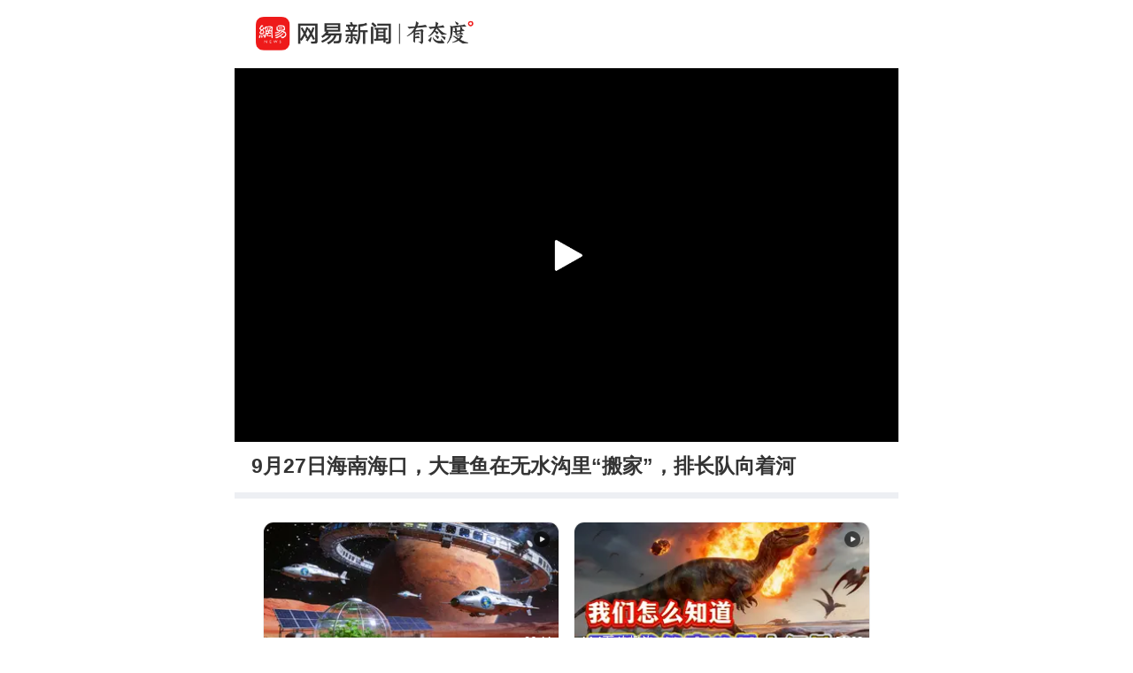

--- FILE ---
content_type: text/html; charset=utf-8
request_url: https://c.m.163.com/news/v/VOFH73RB3.html?spss=sps_sem
body_size: 4569
content:
<!DOCTYPE html><html data-id="VOFH73RB3" data-ptime="2023-10-07 14:15:09" data-category="动物/野生动物/水生动物" data-board="video_bbs" data-reply="OFH73RB3050835RB" data-count="0" data-hidead="false" data-tid="undefined" data-paid-type="undefined" data-cid=""><head><meta charset="UTF-8"><title>9月27日海南海口，大量鱼在无水沟里“搬家”，排长队向着河</title><link rel="dns-prefetch" href="//static.ws.126.net/"><link rel="dns-prefetch" href="//nimg.ws.126.net/"><meta id="viewport" name="viewport" content="width=device-width,initial-scale=1,minimum-scale=1,maximum-scale=1,viewport-fit=cover"><meta name="keywords" content="9月27日海南海口，大量鱼在无水沟里“搬家”，排长队向着河"><meta name="description" content="9月27日海南海口，大量鱼在无水沟里“搬家”，排长队向着河"><meta name="format-detection" content="telephone=no"><link rel="canonical" href="//c.m.163.com/news/v/VOFH73RB3.html"><!-- 根据isTest做搜索引擎防收录 --> <meta property="og:image" content="//static.ws.126.net/163/frontend/images/logo-netease-72.png"><link rel="apple-touch-icon" sizes="144x144" href="//static.ws.126.net/163/frontend/images/logo-netease-144.png"><link rel="apple-touch-icon" sizes="57x57" href="//static.ws.126.net/163/frontend/images/logo-netease-57.png"><link rel="apple-touch-icon" sizes="72x72" href="//static.ws.126.net/163/frontend/images/logo-netease-72.png"><link rel="apple-touch-icon" sizes="114x114" href="//static.ws.126.net/163/frontend/images/logo-netease-114.png"><script type="text/javascript">!function(){var o=[{test:/163\.com$/i,domain:"163"},{test:/baidu\.com$/i,domain:"baidu"},{test:/sm\.cn$/i,domain:"sm"},{test:/sogou\.com$/i,domain:"sogou"},{test:/so\.com$/i,domain:"360"},{test:/google/i,domain:"google"},{test:/bing/i,domain:"bing"},{test:/weibo/i,domain:"weibo"},{test:/toutiao/i,domain:"toutiao"}],i=document.referrer,t="",e="";if(i){var n=i.match(/^([hH][tT]{2}[pP]:\/\/|[hH][tT]{2}[pP][sS]:\/\/)([^\/]+).*?/);t=n&&n[2]?n[2]:t}if(t){e=t;for(var r,a=0;a<o.length;a++)if((r=o[a]).test.test(t)){e=r.domain;break}}!e&&i&&(e="other"),window._REFER_VAL=e;var s,c,m,w,d,h="https:";if(window.location.protocol!=h){var l=window.location.host,f=window.location.pathname,u=window.location.search,g=window.location.hash;if("c.m.163.com"!==l)return;var p=h+"//"+l+f+(u=(u=function(o,i){if(o){var t=o.substr(1).split("&");if(0<t.length){for(var e=[],n=0,r=t.length;n<r;n++){var a=t[n];-1===i.indexOf(a.split("=")[0])&&e.push(a)}o="?"+e.join("&")}}return o}(u,["referFrom","isFromOtherWeb"]))?u+(1===u.length?"":"&")+"referFrom="+e:"?referFrom="+e)+g;window.location.replace(p)}else{var v=(m=s||window.location.search,w=c||window.location.hash,d=function(o,i){var n={};return o?(o.replace(i,function(o,i,t,e){n[i]=e}),n):null},{search:d(m,new RegExp("([^?=&]+)(=([^&]*))?","g"))||{},hash:d(w,new RegExp("([^#=&]+)(=([^&]*))?","g"))||{}}).search.referFrom;/referFrom/.test(window.location.search)&&"163"==e&&(window._REFER_VAL=v||"")}}()</script><script>!function(){if(-1!==window.location.pathname.indexOf("/developer/")){document.write('<script src="//static.ws.126.net/163/frontend/libs/eruda.js" crossorigin="anonymous"><\/script>'),document.write("<script>eruda.init();<\/script>")}}()</script><!-- 探测页面是否正常 --><!-- BjopMonitoring --><script>!function(e,t){var i=e.documentElement,n="orientationchange"in window?"orientationchange":"resize",a=navigator.userAgent.match(/iphone|ipad|ipod/i),d=function(){var e=i.clientWidth,t=i.clientHeight;e&&(750<=e&&(e=750),/\/(?:a(?:rticle)?|v(?:ideo)?)\//.test(location.href)&&450<=e&&(e=450),i.style.fontSize=e/750*100+"px",i.dataset.percent=e/750*100,i.dataset.width=e,i.dataset.height=t)};d(),!a&&e.documentElement.classList.add("curved-screen"),a&&e.documentElement.classList.add("iosx"+t.devicePixelRatio),e.addEventListener&&t.addEventListener(n,d,!1)}(document,window)</script><script>!function(){var e=document.createElement("script");e.src="https://lf1-cdn-tos.bytegoofy.com/goofy/ttzz/push.js?1c2fa3ca25fc316c645c1b19a8ce97f17deb9487dce7ed62313212129c4244a219d1c501ebd3301f5e2290626f5b53d078c8250527fa0dfd9783a026ff3cf719",e.id="ttzz",e.async=!0;var c=document.getElementsByTagName("script")[0];c.parentNode.insertBefore(e,c)}(window)</script><script>!function(){var n=navigator.userAgent,o=n.match(/android/gi),t=n.match(/iphone|ipod|ipad/gi),a=n.match(/Windows Phone/gi),d=/OpenHarmony/i.test(n)&&5<=Number((n.match(/OpenHarmony (\d+\.?\d*)/)||[])[1]),e=!(o||t||a||d);window.addEventListener("DOMContentLoaded",function(){try{e&&document.body.classList.add("pc")}catch(n){console.log(n)}})}()</script><script type="text/javascript">!function(e,t,a){var n="wap"===(t.getElementsByTagName("html")[0].dataset&&t.getElementsByTagName("html")[0].dataset.type)?"NTM-5AE0KFYY-2":"NTM-CQNTS2VV-3",s=t.getElementsByTagName(a)[0],m=t.createElement(a);m.async=!0,m.src="//static.ws.126.net/163/frontend/antnest/"+n+".js?v=201902281325",s.parentNode.insertBefore(m,s)}(window,document,"script")</script><script>!function(e,n,s,t,c){var a=void 0!==s&&s.resolve,r=e[t];(r=e[t]=function(){this.modules={}}).callbacks=[],r.ready=a?function(){return r.instance?s.resolve(r.instance.vars()):new s(function(e){return r.callbacks.push(e)})}:function(e){return r.instance?e(r.instance.vars()):r.callbacks.push(e)};var i=n.createElement(c),u=n.getElementsByTagName(c)[0];i.async=!0,i.src="https://s6.music.126.net/puzzle/puzzle@0009D9.js",u.parentNode.insertBefore(i,u)}(window,document,window.Promise,"puzzle","script")</script><script>"serviceWorker"in navigator&&window.addEventListener("load",function(){var e=location.pathname.match(/\/news\/[a-z]{1,}\//);if(e){var n=e[0]+"video-sw.js?v=9de30f863670c0b85a7e";navigator.serviceWorker.register(n).then(function(n){n.onupdatefound=function(){var e=n.installing;e.onstatechange=function(){switch(e.state){case"installed":navigator.serviceWorker.controller?console.log("New or updated content is available."):console.log("Content is now available offline!");break;case"redundant":console.error("The installing service worker became redundant.")}}}}).catch(function(e){console.error("Error during service worker registration:",e)})}})</script><script>window.IMPORT_SCRIPTS=["//static.ws.126.net/163/frontend/libs/open-newsapp/latest/open-newsapp.min.js?t=202411151120"]</script><script>window.addEventListener('NTMReady', () => {
      window.NTESAntAnalysis && window.NTESAntAnalysis.sendData({
        projectid: 'NTM-CQNTS2VV-3',
        val_nm: 'pageview',
        val_act: 'pageview',
        info: {
          modelid: document.documentElement.dataset.id,
          tid: document.documentElement.dataset.tid
        }
      })
    })</script><link crossorigin="anonymous" rel="stylesheet" href="//static.ws.126.net/163/frontend/share/css/video.21b377575daafdf1abba.css"></head><body class=""><iframe id="iframe" style="display: none !important;"></iframe><div class="js-delegate"><div class="logoTop"><div class="s-img"></div><div class="s-btn js-open-newsapp" data-stat="logo@top" data-channel="news_sps_lvtop" data-mod="videoLogoTop">打开</div></div><article class="g-body-wrap"><section class="container" data-ratio="0.56"><div class="player-box"><video id="player" data-mp4="http://flv0.bn.netease.com/[base64].m3u8" data-m3u8="http://flv0.bn.netease.com/[base64].m3u8" src="" x5-video-player-type="h5" raw-controls controls360="no" webkit-playsinline playsinline controls></video></div><div class="poster js-poster js-lazy" data-bg="http://videoimg.ws.126.net/cover/20231007/U2TVnHbao_cover.jpg" data-size="375"><i></i></div><div class="progress js-progress"><div class="progress-percent js-percent"></div></div><section class="endCover js-end noRecommend"></section><section class="fail overlay js-fail"><div class="fail-box"><div class="fail-box-net">网络不给力</div><div class="fail-box-retry js-restart">重新加载</div></div></section></section><section class="feed box"><div class="digest">9月27日海南海口，大量鱼在无水沟里“搬家”，排长队向着河</div>  <!-- 所属专栏 -->   <section class="related js-other-works"><div class="related-divide"></div><ul></ul></section> <section class="related js-popular"></section>   <section class="g-section g-hot-search hot-search-top"><header><em></em><a href="https://c.m.163.com/news/hot/newsList">热门搜索</a><em></em></header><ul class="js-hot-search"><li><a class="news-link js-click-news" data-status="undefined" data-stat="hotword_1" data-mod="videoHotword_1" data-param="nc/search?word=2025%E5%B9%B4%E7%B2%AE%E9%A3%9F%E4%BA%A7%E9%87%8F%E8%B6%851.4%E4%B8%87%E4%BA%BF%E6%96%A4" data-spss="sps_sem" href="//c.m.163.com/news/search?spsc=sps&spss=sps_sem&redirect=1&keyword=2025%E5%B9%B4%E7%B2%AE%E9%A3%9F%E4%BA%A7%E9%87%8F%E8%B6%851.4%E4%B8%87%E4%BA%BF%E6%96%A4"><span>2025年粮食产量超1.4万亿斤</span></a></li><li><a class="news-link js-click-news" data-status="undefined" data-stat="hotword_2" data-mod="videoHotword_2" data-param="nc/search?word=%E6%97%B6%E9%97%B4%E5%AE%9A%E4%BA%86%EF%BC%81%E4%BB%8A%E5%B9%B4%E9%AB%98%E8%80%83%E5%85%A8%E5%9B%BD%E7%BB%9F%E8%80%83%E5%B0%86%E4%BA%8E6%E6%9C%887%E6%97%A5%E3%80%818%E6%97%A5%E4%B8%BE%E8%A1%8C" data-spss="sps_sem" href="//c.m.163.com/news/search?spsc=sps&spss=sps_sem&redirect=1&keyword=%E6%97%B6%E9%97%B4%E5%AE%9A%E4%BA%86%EF%BC%81%E4%BB%8A%E5%B9%B4%E9%AB%98%E8%80%83%E5%85%A8%E5%9B%BD%E7%BB%9F%E8%80%83%E5%B0%86%E4%BA%8E6%E6%9C%887%E6%97%A5%E3%80%818%E6%97%A5%E4%B8%BE%E8%A1%8C"><span>时间定了！今年高考全国统考将于6月7日、8日举行</span></a></li><li><a class="news-link js-click-news" data-status="undefined" data-stat="hotword_3" data-mod="videoHotword_3" data-param="nc/search?word=%E9%83%91%E5%B7%9E%E5%B0%86%E5%BB%BA%E2%80%9C%E8%83%96%E4%B8%9C%E6%9D%A5%E9%AB%98%E9%93%81%E9%A9%BF%E7%AB%99%E2%80%9D" data-spss="sps_sem" href="//c.m.163.com/news/search?spsc=sps&spss=sps_sem&redirect=1&keyword=%E9%83%91%E5%B7%9E%E5%B0%86%E5%BB%BA%E2%80%9C%E8%83%96%E4%B8%9C%E6%9D%A5%E9%AB%98%E9%93%81%E9%A9%BF%E7%AB%99%E2%80%9D"><span>郑州将建“胖东来高铁驿站”</span></a></li><li><a class="news-link js-click-news" data-status="undefined" data-stat="hotword_4" data-mod="videoHotword_4" data-param="nc/search?word=%E6%96%B0%E6%88%90%E7%AB%8B%E7%9A%84%E5%BA%94%E6%80%A5%E7%AE%A1%E7%90%86%E5%A4%A7%E5%AD%A6%EF%BC%8C%E6%8C%82%E7%89%8C" data-spss="sps_sem" href="//c.m.163.com/news/search?spsc=sps&spss=sps_sem&redirect=1&keyword=%E6%96%B0%E6%88%90%E7%AB%8B%E7%9A%84%E5%BA%94%E6%80%A5%E7%AE%A1%E7%90%86%E5%A4%A7%E5%AD%A6%EF%BC%8C%E6%8C%82%E7%89%8C"><span>新成立的应急管理大学，挂牌</span></a></li><li><a class="news-link js-click-news" data-status="undefined" data-stat="hotword_5" data-mod="videoHotword_5" data-param="nc/search?word=%E9%83%A8%E5%88%86%E9%93%B6%E8%A1%8C%E5%A4%A7%E9%A2%9D%E5%AD%98%E5%8D%95%E5%88%A9%E7%8E%87%E8%B7%8C%E5%85%A50%E5%AD%97%E5%A4%B4" data-spss="sps_sem" href="//c.m.163.com/news/search?spsc=sps&spss=sps_sem&redirect=1&keyword=%E9%83%A8%E5%88%86%E9%93%B6%E8%A1%8C%E5%A4%A7%E9%A2%9D%E5%AD%98%E5%8D%95%E5%88%A9%E7%8E%87%E8%B7%8C%E5%85%A50%E5%AD%97%E5%A4%B4"><span>部分银行大额存单利率跌入0字头</span></a></li><li><a class="news-link js-click-news" data-status="undefined" data-stat="hotword_6" data-mod="videoHotword_6" data-param="nc/search?word=%E7%94%B7%E5%AD%90%E7%8C%AE%E8%A1%802.2%E4%B8%87%E6%AF%AB%E5%8D%87%E4%B8%8D%E5%85%8D%E7%A5%A8%E6%99%AF%E5%8C%BA%E9%81%93%E6%AD%89" data-spss="sps_sem" href="//c.m.163.com/news/search?spsc=sps&spss=sps_sem&redirect=1&keyword=%E7%94%B7%E5%AD%90%E7%8C%AE%E8%A1%802.2%E4%B8%87%E6%AF%AB%E5%8D%87%E4%B8%8D%E5%85%8D%E7%A5%A8%E6%99%AF%E5%8C%BA%E9%81%93%E6%AD%89"><span>男子献血2.2万毫升不免票景区道歉</span></a></li></ul></section> </section></article><section class="slider-footer js-bottom-slider js-open-newsapp" data-stat="o-motif-footer" data-mod="o-motif-footer" data-channel="news_sps_lvbottom"><a><i></i>App内播放</a></section></div><script crossorigin="anonymous" async src="//static.ws.126.net/163/frontend/share/js/video.dfc7412a33caf8f9e035.js"></script></body></html>

--- FILE ---
content_type: text/javascript;charset=UTF-8
request_url: https://channel.m.163.com/data/d/iosTracking/news_sps_lvfellow/click?callback=news_sps_lvfellow&nuid=1ae3435b3a7649dd0af0feec9b831e0c&projectid=NTM-CQNTS2VV-3&source=sps_sem
body_size: 514
content:
news_sps_lvfellow({"uuid":"wKNqCtzwooTd1DdlbsemPaqaNtfrA3y6td09PbsUyAT5p+0JqUFjNjf33Y4F5Cp4LV0nsfek+runGBEUS57iKqYhrApvSgqS06V+k7XSbic=","status":"200","message":"success","channel":{"id":2680,"channelName":"news_sps_lvfellow","androidDownloadUrl":"http://static.ws.126.net/163/apk/newsapp/newsreader_news_sps_lvfellow.apk","appStoreLink":"https://itunes.apple.com/app/apple-store/id425349261?mt=8","originalLink":"https://m.163.com/newsapp/applinks.html?spsc=news_sps_lvfellow","urlShortenLink":"https://163.lu/OXyEK1","thirdPartLink":"https://m.163.com/newsapp/applinks.html","tencentMarket":"https://a.app.qq.com/o/simple.jsp?pkgname=com.netease.newsreader.activity&ckey=CK7181257313672137728","createTime":1646991670000,"channelDescription":"横版视频-关注网易号","customUrl":null,"customUrlShortenLink":null,"pId":"3"}});

--- FILE ---
content_type: text/javascript;charset=UTF-8
request_url: https://channel.m.163.com/data/d/iosTracking/news_sps_clickplay/click?callback=news_sps_clickplay&nuid=1ae3435b3a7649dd0af0feec9b831e0c&projectid=NTM-CQNTS2VV-3&source=sps_sem
body_size: 472
content:
news_sps_clickplay({"uuid":"wKNqCtzwooTd1DdlbsemPaqaNtfrA3y6td09PbsUyAT5p+0JqUFjNjf33Y4F5Cp4LV0nsfek+runGBEUS57iKqYhrApvSgqS06V+k7XSbic=","status":"200","message":"success","channel":{"id":2620,"channelName":"news_sps_clickplay","androidDownloadUrl":"https://static.ws.126.net/163/apk/newsapp/newsreader_news_sps_clickplay.apk","appStoreLink":"https://itunes.apple.com/app/apple-store/id425349261?mt=8","originalLink":"https://m.163.com/newsapp/applinks.html?spsc=news_sps_clickplay","urlShortenLink":"https://163.lu/TLg7D0","thirdPartLink":"https://m.163.com/newsapp/applinks.html","tencentMarket":"http://a.app.qq.com/o/simple.jsp?pkgname=com.netease.newsreader.activity&ckey=CK7181256454678683648","createTime":1582295509000,"channelDescription":"","customUrl":null,"customUrlShortenLink":null,"pId":"3"}});

--- FILE ---
content_type: application/javascript; charset=utf-8
request_url: https://static.ws.126.net/163/frontend/libs/performance/performance-plugin-webvitals.min.js
body_size: 1499
content:
!function(e,n){"object"==typeof exports&&"undefined"!=typeof module?n(exports):"function"==typeof define&&define.amd?define(["exports"],n):n((e="undefined"!=typeof globalThis?globalThis:e||self).performancePluginWebvitals={})}(this,(function(e){"use strict";var n,t,i,a,r=function(e,n){return{name:e,value:void 0===n?-1:n,delta:0,entries:[],id:"v2-".concat(Date.now(),"-").concat(Math.floor(8999999999999*Math.random())+1e12)}},o=function(e,n){try{if(PerformanceObserver.supportedEntryTypes.includes(e)){if("first-input"===e&&!("PerformanceEventTiming"in self))return;var t=new PerformanceObserver((function(e){return e.getEntries().map(n)}));return t.observe({type:e,buffered:!0}),t}}catch(e){}},c=function(e,n){var t=function t(i){"pagehide"!==i.type&&"hidden"!==document.visibilityState||(e(i),n&&(removeEventListener("visibilitychange",t,!0),removeEventListener("pagehide",t,!0)))};addEventListener("visibilitychange",t,!0),addEventListener("pagehide",t,!0)},u=function(e){addEventListener("pageshow",(function(n){n.persisted&&e(n)}),!0)},f=function(e,n,t){var i;return function(a){n.value>=0&&(a||t)&&(n.delta=n.value-(i||0),(n.delta||void 0===i)&&(i=n.value,e(n)))}},s=-1,d=function(){return"hidden"===document.visibilityState?0:1/0},m=function(){c((function(e){var n=e.timeStamp;s=n}),!0)},v=function(){return s<0&&(s=d(),m(),u((function(){setTimeout((function(){s=d(),m()}),0)}))),{get firstHiddenTime(){return s}}},p=function(e,n){var t,i=v(),a=r("FCP"),c=function(e){"first-contentful-paint"===e.name&&(d&&d.disconnect(),e.startTime<i.firstHiddenTime&&(a.value=e.startTime,a.entries.push(e),t(!0)))},s=window.performance&&performance.getEntriesByName&&performance.getEntriesByName("first-contentful-paint")[0],d=s?null:o("paint",c);(s||d)&&(t=f(e,a,n),s&&c(s),u((function(i){a=r("FCP"),t=f(e,a,n),requestAnimationFrame((function(){requestAnimationFrame((function(){a.value=performance.now()-i.timeStamp,t(!0)}))}))})))},l=!1,y=-1,h={passive:!0,capture:!0},T=new Date,g=function(e,a){n||(n=a,t=e,i=new Date,S(removeEventListener),w())},w=function(){if(t>=0&&t<i-T){var e={entryType:"first-input",name:n.type,target:n.target,cancelable:n.cancelable,startTime:n.timeStamp,processingStart:n.timeStamp+t};a.forEach((function(n){n(e)})),a=[]}},E=function(e){if(e.cancelable){var n=(e.timeStamp>1e12?new Date:performance.now())-e.timeStamp;"pointerdown"==e.type?function(e,n){var t=function(){g(e,n),a()},i=function(){a()},a=function(){removeEventListener("pointerup",t,h),removeEventListener("pointercancel",i,h)};addEventListener("pointerup",t,h),addEventListener("pointercancel",i,h)}(n,e):g(n,e)}},S=function(e){["mousedown","keydown","touchstart","pointerdown"].forEach((function(n){return e(n,E,h)}))},L={};var b,P,M,O,D=(b={},P=!1,M=!1,O=function(){var e;!P&&M&&(!b.TTFB||!b.DOMReady||b.DOMReady<=0?console.log("异常值!"):(P=!0,e=function(){window.NTESAntAnalysis.sendDataByBeacon({host:"vmonitor.ws.netease.com/web/vitals?param=",projectid:window.ntm.projectId,val_nm:"performance",val_act:"performance",info:{timing:b}})},window.NTESAntAnalysis?e():window.addEventListener("NTMReady",e)))},setTimeout((function(){window.PerformanceObserver&&window.PerformanceObserver.supportedEntryTypes&&window.PerformanceObserver.supportedEntryTypes.includes("layout-shift")?addEventListener("visibilitychange",(function e(){"hidden"===document.visibilityState&&(O(),removeEventListener("visibilitychange",e,!0))}),!0):addEventListener("pagehide",O,{capture:!0,once:!0})})),function(e){M||(M=!0),b[e.name]=Math.round(100*e.value)/100}),F=function(e,n){"complete"===document.readyState?R(e,n):window.addEventListener("load",(function(){return R(e,n)}))},R=function(e,n){setTimeout((function(){var t=A(),i={DOMReady:t.domContentLoadedEventEnd,pageLoad:t.loadEventEnd};e({name:n,value:i[n]})}),0)},A=function(){var e=window.performance.timing,n={entryType:"navigation",startTime:0},t=e.fetchStart||e.navigationStart;for(var i in e)"fetchStart"!==i&&"toJSON"!==i&&(n[i]=Math.max(e[i]-t,0));return n};e.getPerformanceMetric=function(){p(D),function(e,n){l||(p((function(e){y=e.value})),l=!0);var t,i=function(n){y>-1&&e(n)},a=r("CLS",0),s=0,d=[],m=function(e){if(!e.hadRecentInput){var n=d[0],i=d[d.length-1];s&&e.startTime-i.startTime<1e3&&e.startTime-n.startTime<5e3?(s+=e.value,d.push(e)):(s=e.value,d=[e]),s>a.value&&(a.value=s,a.entries=d,t())}},v=o("layout-shift",m);v&&(t=f(i,a,n),c((function(){v.takeRecords().map(m),t(!0)})),u((function(){s=0,y=-1,a=r("CLS",0),t=f(i,a,n)})))}(D),function(e,i){var s,d=v(),m=r("FID"),p=function(e){e.startTime<d.firstHiddenTime&&(m.value=e.processingStart-e.startTime,m.entries.push(e),s(!0))},l=o("first-input",p);s=f(e,m,i),l&&c((function(){l.takeRecords().map(p),l.disconnect()}),!0),l&&u((function(){var o;m=r("FID"),s=f(e,m,i),a=[],t=-1,n=null,S(addEventListener),o=p,a.push(o),w()}))}(D),function(e,n){var t,i=v(),a=r("LCP"),s=function(e){var n=e.startTime;n<i.firstHiddenTime&&(a.value=n,a.entries.push(e),t())},d=o("largest-contentful-paint",s);if(d){t=f(e,a,n);var m=function(){L[a.id]||(d.takeRecords().map(s),d.disconnect(),L[a.id]=!0,t(!0))};["keydown","click"].forEach((function(e){addEventListener(e,m,{once:!0,capture:!0})})),c(m,!0),u((function(i){a=r("LCP"),t=f(e,a,n),requestAnimationFrame((function(){requestAnimationFrame((function(){a.value=performance.now()-i.timeStamp,L[a.id]=!0,t(!0)}))}))}))}}(D),function(e){var n,t=r("TTFB");n=function(){try{var n=performance.getEntriesByType("navigation")[0]||function(){var e=performance.timing,n={entryType:"navigation",startTime:0};for(var t in e)"navigationStart"!==t&&"toJSON"!==t&&(n[t]=Math.max(e[t]-e.navigationStart,0));return n}();if(t.value=t.delta=n.responseStart,t.value<0||t.value>performance.now())return;t.entries=[n],e(t)}catch(e){}},"complete"===document.readyState?setTimeout(n,0):addEventListener("load",(function(){return setTimeout(n,0)}))}(D),F(D,"DOMReady"),F(D,"pageLoad")},Object.defineProperty(e,"__esModule",{value:!0})}));


--- FILE ---
content_type: text/javascript;charset=UTF-8
request_url: https://channel.m.163.com/data/d/iosTracking/news_sps_lvideo/click?callback=news_sps_lvideo&nuid=1ae3435b3a7649dd0af0feec9b831e0c&projectid=NTM-CQNTS2VV-3&source=sps_sem
body_size: 516
content:
news_sps_lvideo({"uuid":"wKNqCtzwooTd1DdlbsemPaqaNtfrA3y6td09PbsUyAT5p+0JqUFjNjf33Y4F5Cp4LV0nsfek+runGBEUS57iKqYhrApvSgqS06V+k7XSbic=","status":"200","message":"success","channel":{"id":2683,"channelName":"news_sps_lvideo","androidDownloadUrl":"http://static.ws.126.net/163/apk/newsapp/newsreader_news_sps_lvideo.apk","appStoreLink":"https://itunes.apple.com/app/apple-store/id425349261?mt=8","originalLink":"https://m.163.com/newsapp/applinks.html?spsc=news_sps_lvideo","urlShortenLink":"https://163.lu/v2NQn4","thirdPartLink":"https://m.163.com/newsapp/applinks.html","tencentMarket":"https://a.app.qq.com/o/simple.jsp?pkgname=com.netease.newsreader.activity&ckey=CK7181255690174504960","createTime":1646991711000,"channelDescription":"横版视频-到客户端查看","customUrl":null,"customUrlShortenLink":null,"pId":"3"}});

--- FILE ---
content_type: text/javascript;charset=UTF-8
request_url: https://channel.m.163.com/data/d/iosTracking/news_sps_vpay/click?callback=news_sps_vpay&nuid=1ae3435b3a7649dd0af0feec9b831e0c&projectid=NTM-CQNTS2VV-3&source=sps_sem
body_size: 494
content:
news_sps_vpay({"uuid":"wKNqCtzwooTd1DdlbsemPaqaNtfrA3y6td09PbsUyAT5p+0JqUFjNjf33Y4F5Cp4LV0nsfek+runGBEUS57iKqYhrApvSgqS06V+k7XSbic=","status":"200","message":"success","channel":{"id":2716,"channelName":"news_sps_vpay","androidDownloadUrl":"http://static.ws.126.net/163/apk/newsapp/newsreader_news_sps_vpay.apk","appStoreLink":"https://itunes.apple.com/app/apple-store/id425349261?mt=8","originalLink":"https://m.163.com/newsapp/applinks.html?spsc=news_sps_vpay","urlShortenLink":"https://163.lu/XsXV551","thirdPartLink":"https://m.163.com/newsapp/applinks.html","tencentMarket":"https://a.app.qq.com/o/simple.jsp?pkgname=com.netease.newsreader.activity&ckey=CK7181229845208796160","createTime":1676965060000,"channelDescription":"付费-视频","customUrl":null,"customUrlShortenLink":null,"pId":"3"}});

--- FILE ---
content_type: text/javascript;charset=UTF-8
request_url: https://channel.m.163.com/data/d/iosTracking/news_sps_lvtop/click?callback=news_sps_lvtop&nuid=1ae3435b3a7649dd0af0feec9b831e0c&projectid=NTM-CQNTS2VV-3&source=sps_sem
body_size: 508
content:
news_sps_lvtop({"uuid":"wKNqCtzwooTd1DdlbsemPaqaNtfrA3y6td09PbsUyAT5p+0JqUFjNjf33Y4F5Cp4LV0nsfek+runGBEUS57iKqYhrApvSgqS06V+k7XSbic=","status":"200","message":"success","channel":{"id":2679,"channelName":"news_sps_lvtop","androidDownloadUrl":"http://static.ws.126.net/163/apk/newsapp/newsreader_news_sps_lvtop.apk","appStoreLink":"https://itunes.apple.com/app/apple-store/id425349261?mt=8","originalLink":"https://m.163.com/newsapp/applinks.html?spsc=news_sps_lvtop","urlShortenLink":"https://163.lu/i7whf2","thirdPartLink":"https://m.163.com/newsapp/applinks.html","tencentMarket":"https://a.app.qq.com/o/simple.jsp?pkgname=com.netease.newsreader.activity&ckey=CK7181230560320856064","createTime":1646991652000,"channelDescription":"横版视频-顶端悬浮","customUrl":null,"customUrlShortenLink":null,"pId":"3"}});

--- FILE ---
content_type: application/javascript; charset=utf-8
request_url: https://static.ws.126.net/163/frontend/share/js/video.dfc7412a33caf8f9e035.js
body_size: 245178
content:
!function(t){var e={};function i(r){if(e[r])return e[r].exports;var n=e[r]={i:r,l:!1,exports:{}};return t[r].call(n.exports,n,n.exports,i),n.l=!0,n.exports}i.m=t,i.c=e,i.d=function(t,e,r){i.o(t,e)||Object.defineProperty(t,e,{enumerable:!0,get:r})},i.r=function(t){"undefined"!=typeof Symbol&&Symbol.toStringTag&&Object.defineProperty(t,Symbol.toStringTag,{value:"Module"}),Object.defineProperty(t,"__esModule",{value:!0})},i.t=function(t,e){if(1&e&&(t=i(t)),8&e)return t;if(4&e&&"object"==typeof t&&t&&t.__esModule)return t;var r=Object.create(null);if(i.r(r),Object.defineProperty(r,"default",{enumerable:!0,value:t}),2&e&&"string"!=typeof t)for(var n in t)i.d(r,n,function(e){return t[e]}.bind(null,n));return r},i.n=function(t){var e=t&&t.__esModule?function(){return t.default}:function(){return t};return i.d(e,"a",e),e},i.o=function(t,e){return Object.prototype.hasOwnProperty.call(t,e)},i.p="//static.ws.126.net/163/frontend/share/",i(i.s=244)}([function(t,e,i){var r=i(3),n=i(12),s=i(23),a=i(20),o=i(31),l=function(t,e,i){var c,u,h,d,f=t&l.F,g=t&l.G,p=t&l.S,m=t&l.P,v=t&l.B,y=g?r:p?r[e]||(r[e]={}):(r[e]||{}).prototype,b=g?n:n[e]||(n[e]={}),E=b.prototype||(b.prototype={});for(c in g&&(i=e),i)h=((u=!f&&y&&void 0!==y[c])?y:i)[c],d=v&&u?o(h,r):m&&"function"==typeof h?o(Function.call,h):h,y&&a(y,c,h,t&l.U),b[c]!=h&&s(b,c,d),m&&E[c]!=h&&(E[c]=h)};r.core=n,l.F=1,l.G=2,l.S=4,l.P=8,l.B=16,l.W=32,l.U=64,l.R=128,t.exports=l},function(t,e,i){"use strict";(function(t,r){i.d(e,"f",(function(){return n})),i.d(e,"g",(function(){return a})),i.d(e,"h",(function(){return c})),i.d(e,"k",(function(){return u})),i.d(e,"j",(function(){return h})),i.d(e,"l",(function(){return d})),i.d(e,"i",(function(){return g})),i.d(e,"m",(function(){return A})),i.d(e,"e",(function(){return w})),i.d(e,"d",(function(){return L})),i.d(e,"a",(function(){return k})),i.d(e,"c",(function(){return R})),i.d(e,"b",(function(){return I}));var n,s,a,o,l,c,u,h,d,f,g,p,m,v,y,b,E,T=i(162);i(49),i(197),i(198),i(199),i(200);if(t&&t.hot&&t.hot.accept(),"server"!==r.env.VUE_ENV&&i(246),"server"!==r.env.VUE_ENV){var S=navigator.userAgent;n=S.match(/android/gi),s=S.match(/iphone|ipod|ipad/gi),S.match(/OS\s(\d+)/i)&&(s&&+S.match(/OS\s(\d+)/i)[1]>8),S.match(/OS\s(\d+)/i)&&(s&&+S.match(/OS\s(\d+)/i)[1]<11),S.match(/os\s?(\d+)/i)&&(s&&+S.match(/os\s?(\d+)/i)[1]<9),S.match(/os\s?(\d+)/i)&&(a=s&&12==+S.match(/os\s?(\d+)/i)[1]),o=/OpenHarmony/i.test(S)&&Number((S.match(/OpenHarmony (\d+\.?\d*)/)||[])[1])>=5,n&&(S.match(/android\s*(\d+)\.?/i)||[0,0])[1],S.match(/applewebkit\/\d+(\.\d+)*\d+\s*\(KHTML,\s*like\s*Gecko\)\s*version\/\d+(\.\d+)*\.\d+\s*mobile\/\d+\w\d+\s*safari\/\d+(\.\d+)*\.\d+$/i),l=S.match(/Windows Phone/gi),c=!(n||s||l||o),S.match(/NewsApp/i),u=S.match(/micromessenger/i),h=S.match(/weibo/i),d=S.match(/yixin/i),f=S.match(/popo/i),g=S.match(/qq\//i),p=S.match(/baidu/i),/OPR/i.test(S),m=/Sogou/i.test(S),v=/UCBrowser/i.test(S),/Quark/i.test(S),S.match(/baidubrowser/i),/Firefox/i.test(S),/SamsungBrowser/i.test(S),y=/QihooBrowser/i.test(S),b=S.match(/NewsArticle/i)||S.match(/TTWebView/i),u?(S.match(/MicroMessenger\/([\d\.]+)/i)||[0,0])[1]:0,!(u||d||g||c||p||"baidu"===window._REFER_VAL),E=s?/MQQBrowser/i.test(S):!(!/MQQBrowser/i.test(S)||g||u),!(""!==window._REFER_VAL||c||u||g||E||d||f||h||p||v||m||y||b),p||"baidu"===window._REFER_VAL,b||"toutiao"===window._REFER_VAL}var A=Object(T.a)().search;!function(){if("server"!==r.env.VUE_ENV){var t=document.createElement("canvas");if(t.getContext&&t.getContext("2d"))return 0===t.toDataURL("image/webp").indexOf("data:image/webp")}}();function w(t,e){if("server"!==r.env.VUE_ENV){var i=document.createElement("script");i.src=t,i.charset="utf-8",i.onload=function(){i.onload=null,i.onerror=null,i.parentNode.removeChild(i),"function"==typeof e&&e(!0)},i.onerror=function(){i.onload=null,i.onerror=null,i.parentNode.removeChild(i),"function"==typeof e&&e(!1)},document.head.appendChild(i)}}function L(t){var e=arguments.length>1&&void 0!==arguments[1]&&arguments[1];if(!t)return"";function i(t){return t<10?"0".concat(t):t}e&&(t=Math.round(t/1e3));var r="",n="",s="";if(t<3600)return n=Math.floor(t/60),s=t%60,"".concat(i(n),":").concat(i(s));var a=3600*(r=Math.floor(t/3600));return n=Math.floor((t-a)/60),s=t%60,"".concat(i(r),":").concat(i(n),":").concat(i(s))}function k(t,e){for(var i=t.matches||t.webkitMatchesSelector||t.mozMatchesSelector||t.msMatchesSelector,r=t;r&&r.removeChild;){if(i.call(r,e))return r;r=r.parentElement;try{if(r&&r.tagName&&"html"===r.tagName.toLowerCase())return null}catch(t){}}return null}function R(t){return t>=1e4?(t/1e4).toFixed(1)+"万":t}function I(t,e){return t>=e?e:t<=1?0:t%2==0?t:t-1}}).call(this,i(50)(t),i(76))},function(t,e,i){(function(e){var i=function(t){return t&&t.Math==Math&&t};t.exports=i("object"==typeof globalThis&&globalThis)||i("object"==typeof window&&window)||i("object"==typeof self&&self)||i("object"==typeof e&&e)||function(){return this}()||Function("return this")()}).call(this,i(201))},function(t,e){var i=t.exports="undefined"!=typeof window&&window.Math==Math?window:"undefined"!=typeof self&&self.Math==Math?self:Function("return this")();"number"==typeof __g&&(__g=i)},function(t,e){t.exports=function(t){try{return!!t()}catch(t){return!0}}},function(t,e,i){var r=i(6);t.exports=function(t){if(!r(t))throw TypeError(t+" is not an object!");return t}},function(t,e){t.exports=function(t){return"object"==typeof t?null!==t:"function"==typeof t}},function(t,e,i){var r=i(90)("wks"),n=i(52),s=i(3).Symbol,a="function"==typeof s;(t.exports=function(t){return r[t]||(r[t]=a&&s[t]||(a?s:n)("Symbol."+t))}).store=r},function(t,e,i){var r=i(33),n=Math.min;t.exports=function(t){return t>0?n(r(t),9007199254740991):0}},function(t,e,i){var r=i(102),n=Function.prototype,s=n.bind,a=n.call,o=r&&s.bind(a,a);t.exports=r?function(t){return t&&o(t)}:function(t){return t&&function(){return a.apply(t,arguments)}}},function(t,e,i){var r=i(29),n=i(25),s=i(217),a=i(47).f;t.exports=function(t){var e=r.Symbol||(r.Symbol={});n(e,t)||a(e,t,{value:s.f(t)})}},function(t,e,i){t.exports=i(441)},function(t,e){var i=t.exports={version:"2.6.12"};"number"==typeof __e&&(__e=i)},function(t,e,i){"use strict";var r=i(2),n=i(142),s=i(9),a=i(18),o=i(143).f,l=i(439),c=i(29),u=i(152),h=i(72),d=i(25),f=function(t){var e=function(i,r,s){if(this instanceof e){switch(arguments.length){case 0:return new t;case 1:return new t(i);case 2:return new t(i,r)}return new t(i,r,s)}return n(t,this,arguments)};return e.prototype=t.prototype,e};t.exports=function(t,e){var i,n,g,p,m,v,y,b,E=t.target,T=t.global,S=t.stat,A=t.proto,w=T?r:S?r[E]:(r[E]||{}).prototype,L=T?c:c[E]||h(c,E,{})[E],k=L.prototype;for(g in e)i=!l(T?g:E+(S?".":"#")+g,t.forced)&&w&&d(w,g),m=L[g],i&&(v=t.noTargetGet?(b=o(w,g))&&b.value:w[g]),p=i&&v?v:e[g],i&&typeof m==typeof p||(y=t.bind&&i?u(p,r):t.wrap&&i?f(p):A&&a(p)?s(p):p,(t.sham||p&&p.sham||m&&m.sham)&&h(y,"sham",!0),h(L,g,y),A&&(d(c,n=E+"Prototype")||h(c,n,{}),h(c[n],g,p),t.real&&k&&!k[g]&&h(k,g,p)))}},function(t,e){t.exports=function(t){try{return!!t()}catch(t){return!0}}},function(t,e,i){t.exports=!i(4)((function(){return 7!=Object.defineProperty({},"a",{get:function(){return 7}}).a}))},function(t,e,i){var r=i(5),n=i(164),s=i(43),a=Object.defineProperty;e.f=i(15)?Object.defineProperty:function(t,e,i){if(r(t),e=s(e,!0),r(i),n)try{return a(t,e,i)}catch(t){}if("get"in i||"set"in i)throw TypeError("Accessors not supported!");return"value"in i&&(t[e]=i.value),t}},function(t,e,i){var r=i(2),n=i(84),s=i(25),a=i(151),o=i(70),l=i(202),c=n("wks"),u=r.Symbol,h=u&&u.for,d=l?u:u&&u.withoutSetter||a;t.exports=function(t){if(!s(c,t)||!o&&"string"!=typeof c[t]){var e="Symbol."+t;o&&s(u,t)?c[t]=u[t]:c[t]=l&&h?h(e):d(e)}return c[t]}},function(t,e){t.exports=function(t){return"function"==typeof t}},function(t,e,i){var r=i(39);t.exports=function(t){return Object(r(t))}},function(t,e,i){var r=i(3),n=i(23),s=i(22),a=i(52)("src"),o=i(250),l="toString",c=(""+o).split(l);i(12).inspectSource=function(t){return o.call(t)},(t.exports=function(t,e,i,o){var l="function"==typeof i;l&&(s(i,"name")||n(i,"name",e)),t[e]!==i&&(l&&(s(i,a)||n(i,a,t[e]?""+t[e]:c.join(String(e)))),t===r?t[e]=i:o?t[e]?t[e]=i:n(t,e,i):(delete t[e],n(t,e,i)))})(Function.prototype,l,(function(){return"function"==typeof this&&this[a]||o.call(this)}))},function(t,e,i){var r=i(0),n=i(4),s=i(39),a=/"/g,o=function(t,e,i,r){var n=String(s(t)),o="<"+e;return""!==i&&(o+=" "+i+'="'+String(r).replace(a,"&quot;")+'"'),o+">"+n+"</"+e+">"};t.exports=function(t,e){var i={};i[t]=e(o),r(r.P+r.F*n((function(){var e=""[t]('"');return e!==e.toLowerCase()||e.split('"').length>3})),"String",i)}},function(t,e){var i={}.hasOwnProperty;t.exports=function(t,e){return i.call(t,e)}},function(t,e,i){var r=i(16),n=i(51);t.exports=i(15)?function(t,e,i){return r.f(t,e,n(1,i))}:function(t,e,i){return t[e]=i,t}},function(t,e,i){var r=i(77),n=i(39);t.exports=function(t){return r(n(t))}},function(t,e,i){var r=i(9),n=i(46),s=r({}.hasOwnProperty);t.exports=Object.hasOwn||function(t,e){return s(n(t),e)}},function(t,e,i){"use strict";var r=i(4);t.exports=function(t,e){return!!t&&r((function(){e?t.call(null,(function(){}),1):t.call(null)}))}},function(t,e,i){var r=i(14);t.exports=!r((function(){return 7!=Object.defineProperty({},1,{get:function(){return 7}})[1]}))},function(t,e,i){var r=i(102),n=Function.prototype.call;t.exports=r?n.bind(n):function(){return n.apply(n,arguments)}},function(t,e){t.exports={}},function(t,e,i){"use strict";(function(t){i.d(e,"b",(function(){return o})),i.d(e,"a",(function(){return l}));var r=i(1),n=[],s=!1;"server"!==t.env.VUE_ENV&&(s=/3g\.163\.com/.test(window.location.host),window.addEventListener("NTMReady",(function(){if(n.length)for(;n.length;){var t=n.shift();l(t.target,t.info)}})));var a={pageType:"",info:{}};function o(t){a=Object.assign({},a,t)}function l(t){var e=arguments.length>1&&void 0!==arguments[1]?arguments[1]:{},i=arguments.length>2&&void 0!==arguments[2]?arguments[2]:"click";if(t)if(window.NTESAntAnalysis){var o=r.m.spsc||"sps_article",l=r.i&&"qq";l=r.l&&"yixin",l=r.j&&"weibo",l=r.k&&"weixin";var c=r.f?"android@".concat(l,"@").concat(o):"ios@".concat(l,"@").concat(o);window.NTESAntAnalysis&&window.NTESAntAnalysis.sendData({projectid:s?"NTM-5AE0KFYY-2":"NTM-CQNTS2VV-3",val_nm:i,val_act:"".concat(a.pageType,"@").concat(t),info:Object.assign({},a.info,{from:c},e)})}else n.push({target:t,info:e})}}).call(this,i(76))},function(t,e,i){var r=i(32);t.exports=function(t,e,i){if(r(t),void 0===e)return t;switch(i){case 1:return function(i){return t.call(e,i)};case 2:return function(i,r){return t.call(e,i,r)};case 3:return function(i,r,n){return t.call(e,i,r,n)}}return function(){return t.apply(e,arguments)}}},function(t,e){t.exports=function(t){if("function"!=typeof t)throw TypeError(t+" is not a function!");return t}},function(t,e){var i=Math.ceil,r=Math.floor;t.exports=function(t){return isNaN(t=+t)?0:(t>0?r:i)(t)}},function(t,e,i){var r=i(78),n=i(51),s=i(24),a=i(43),o=i(22),l=i(164),c=Object.getOwnPropertyDescriptor;e.f=i(15)?c:function(t,e){if(t=s(t),e=a(e,!0),l)try{return c(t,e)}catch(t){}if(o(t,e))return n(!r.f.call(t,e),t[e])}},function(t,e,i){var r=i(0),n=i(12),s=i(4);t.exports=function(t,e){var i=(n.Object||{})[t]||Object[t],a={};a[t]=e(i),r(r.S+r.F*s((function(){i(1)})),"Object",a)}},function(t,e,i){var r=i(31),n=i(77),s=i(19),a=i(8),o=i(180);t.exports=function(t,e){var i=1==t,l=2==t,c=3==t,u=4==t,h=6==t,d=5==t||h,f=e||o;return function(e,o,g){for(var p,m,v=s(e),y=n(v),b=r(o,g,3),E=a(y.length),T=0,S=i?f(e,E):l?f(e,0):void 0;E>T;T++)if((d||T in y)&&(m=b(p=y[T],T,v),t))if(i)S[T]=m;else if(m)switch(t){case 3:return!0;case 5:return p;case 6:return T;case 2:S.push(p)}else if(u)return!1;return h?-1:c||u?u:S}}},function(t,e,i){var r=i(18);t.exports=function(t){return"object"==typeof t?null!==t:r(t)}},function(t,e){var i={}.toString;t.exports=function(t){return i.call(t).slice(8,-1)}},function(t,e){t.exports=function(t){if(null==t)throw TypeError("Can't call method on  "+t);return t}},function(t,e,i){"use strict";if(i(15)){var r=i(53),n=i(3),s=i(4),a=i(0),o=i(101),l=i(138),c=i(31),u=i(68),h=i(51),d=i(23),f=i(69),g=i(33),p=i(8),m=i(191),v=i(55),y=i(43),b=i(22),E=i(79),T=i(6),S=i(19),A=i(130),w=i(56),L=i(58),k=i(57).f,R=i(132),I=i(52),_=i(7),x=i(36),P=i(91),D=i(80),C=i(134),O=i(66),M=i(94),F=i(67),N=i(133),U=i(182),B=i(16),$=i(34),G=B.f,j=$.f,V=n.RangeError,H=n.TypeError,K=n.Uint8Array,q="ArrayBuffer",W="SharedArrayBuffer",Y="BYTES_PER_ELEMENT",z=Array.prototype,X=l.ArrayBuffer,Q=l.DataView,J=x(0),Z=x(2),tt=x(3),et=x(4),it=x(5),rt=x(6),nt=P(!0),st=P(!1),at=C.values,ot=C.keys,lt=C.entries,ct=z.lastIndexOf,ut=z.reduce,ht=z.reduceRight,dt=z.join,ft=z.sort,gt=z.slice,pt=z.toString,mt=z.toLocaleString,vt=_("iterator"),yt=_("toStringTag"),bt=I("typed_constructor"),Et=I("def_constructor"),Tt=o.CONSTR,St=o.TYPED,At=o.VIEW,wt="Wrong length!",Lt=x(1,(function(t,e){return xt(D(t,t[Et]),e)})),kt=s((function(){return 1===new K(new Uint16Array([1]).buffer)[0]})),Rt=!!K&&!!K.prototype.set&&s((function(){new K(1).set({})})),It=function(t,e){var i=g(t);if(i<0||i%e)throw V("Wrong offset!");return i},_t=function(t){if(T(t)&&St in t)return t;throw H(t+" is not a typed array!")},xt=function(t,e){if(!T(t)||!(bt in t))throw H("It is not a typed array constructor!");return new t(e)},Pt=function(t,e){return Dt(D(t,t[Et]),e)},Dt=function(t,e){for(var i=0,r=e.length,n=xt(t,r);r>i;)n[i]=e[i++];return n},Ct=function(t,e,i){G(t,e,{get:function(){return this._d[i]}})},Ot=function(t){var e,i,r,n,s,a,o=S(t),l=arguments.length,u=l>1?arguments[1]:void 0,h=void 0!==u,d=R(o);if(null!=d&&!A(d)){for(a=d.call(o),r=[],e=0;!(s=a.next()).done;e++)r.push(s.value);o=r}for(h&&l>2&&(u=c(u,arguments[2],2)),e=0,i=p(o.length),n=xt(this,i);i>e;e++)n[e]=h?u(o[e],e):o[e];return n},Mt=function(){for(var t=0,e=arguments.length,i=xt(this,e);e>t;)i[t]=arguments[t++];return i},Ft=!!K&&s((function(){mt.call(new K(1))})),Nt=function(){return mt.apply(Ft?gt.call(_t(this)):_t(this),arguments)},Ut={copyWithin:function(t,e){return U.call(_t(this),t,e,arguments.length>2?arguments[2]:void 0)},every:function(t){return et(_t(this),t,arguments.length>1?arguments[1]:void 0)},fill:function(t){return N.apply(_t(this),arguments)},filter:function(t){return Pt(this,Z(_t(this),t,arguments.length>1?arguments[1]:void 0))},find:function(t){return it(_t(this),t,arguments.length>1?arguments[1]:void 0)},findIndex:function(t){return rt(_t(this),t,arguments.length>1?arguments[1]:void 0)},forEach:function(t){J(_t(this),t,arguments.length>1?arguments[1]:void 0)},indexOf:function(t){return st(_t(this),t,arguments.length>1?arguments[1]:void 0)},includes:function(t){return nt(_t(this),t,arguments.length>1?arguments[1]:void 0)},join:function(t){return dt.apply(_t(this),arguments)},lastIndexOf:function(t){return ct.apply(_t(this),arguments)},map:function(t){return Lt(_t(this),t,arguments.length>1?arguments[1]:void 0)},reduce:function(t){return ut.apply(_t(this),arguments)},reduceRight:function(t){return ht.apply(_t(this),arguments)},reverse:function(){for(var t,e=this,i=_t(e).length,r=Math.floor(i/2),n=0;n<r;)t=e[n],e[n++]=e[--i],e[i]=t;return e},some:function(t){return tt(_t(this),t,arguments.length>1?arguments[1]:void 0)},sort:function(t){return ft.call(_t(this),t)},subarray:function(t,e){var i=_t(this),r=i.length,n=v(t,r);return new(D(i,i[Et]))(i.buffer,i.byteOffset+n*i.BYTES_PER_ELEMENT,p((void 0===e?r:v(e,r))-n))}},Bt=function(t,e){return Pt(this,gt.call(_t(this),t,e))},$t=function(t){_t(this);var e=It(arguments[1],1),i=this.length,r=S(t),n=p(r.length),s=0;if(n+e>i)throw V(wt);for(;s<n;)this[e+s]=r[s++]},Gt={entries:function(){return lt.call(_t(this))},keys:function(){return ot.call(_t(this))},values:function(){return at.call(_t(this))}},jt=function(t,e){return T(t)&&t[St]&&"symbol"!=typeof e&&e in t&&String(+e)==String(e)},Vt=function(t,e){return jt(t,e=y(e,!0))?h(2,t[e]):j(t,e)},Ht=function(t,e,i){return!(jt(t,e=y(e,!0))&&T(i)&&b(i,"value"))||b(i,"get")||b(i,"set")||i.configurable||b(i,"writable")&&!i.writable||b(i,"enumerable")&&!i.enumerable?G(t,e,i):(t[e]=i.value,t)};Tt||($.f=Vt,B.f=Ht),a(a.S+a.F*!Tt,"Object",{getOwnPropertyDescriptor:Vt,defineProperty:Ht}),s((function(){pt.call({})}))&&(pt=mt=function(){return dt.call(this)});var Kt=f({},Ut);f(Kt,Gt),d(Kt,vt,Gt.values),f(Kt,{slice:Bt,set:$t,constructor:function(){},toString:pt,toLocaleString:Nt}),Ct(Kt,"buffer","b"),Ct(Kt,"byteOffset","o"),Ct(Kt,"byteLength","l"),Ct(Kt,"length","e"),G(Kt,yt,{get:function(){return this[St]}}),t.exports=function(t,e,i,l){var c=t+((l=!!l)?"Clamped":"")+"Array",h="get"+t,f="set"+t,g=n[c],v=g||{},y=g&&L(g),b=!g||!o.ABV,S={},A=g&&g.prototype,R=function(t,i){G(t,i,{get:function(){return function(t,i){var r=t._d;return r.v[h](i*e+r.o,kt)}(this,i)},set:function(t){return function(t,i,r){var n=t._d;l&&(r=(r=Math.round(r))<0?0:r>255?255:255&r),n.v[f](i*e+n.o,r,kt)}(this,i,t)},enumerable:!0})};b?(g=i((function(t,i,r,n){u(t,g,c,"_d");var s,a,o,l,h=0,f=0;if(T(i)){if(!(i instanceof X||(l=E(i))==q||l==W))return St in i?Dt(g,i):Ot.call(g,i);s=i,f=It(r,e);var v=i.byteLength;if(void 0===n){if(v%e)throw V(wt);if((a=v-f)<0)throw V(wt)}else if((a=p(n)*e)+f>v)throw V(wt);o=a/e}else o=m(i),s=new X(a=o*e);for(d(t,"_d",{b:s,o:f,l:a,e:o,v:new Q(s)});h<o;)R(t,h++)})),A=g.prototype=w(Kt),d(A,"constructor",g)):s((function(){g(1)}))&&s((function(){new g(-1)}))&&M((function(t){new g,new g(null),new g(1.5),new g(t)}),!0)||(g=i((function(t,i,r,n){var s;return u(t,g,c),T(i)?i instanceof X||(s=E(i))==q||s==W?void 0!==n?new v(i,It(r,e),n):void 0!==r?new v(i,It(r,e)):new v(i):St in i?Dt(g,i):Ot.call(g,i):new v(m(i))})),J(y!==Function.prototype?k(v).concat(k(y)):k(v),(function(t){t in g||d(g,t,v[t])})),g.prototype=A,r||(A.constructor=g));var I=A[vt],_=!!I&&("values"==I.name||null==I.name),x=Gt.values;d(g,bt,!0),d(A,St,c),d(A,At,!0),d(A,Et,g),(l?new g(1)[yt]==c:yt in A)||G(A,yt,{get:function(){return c}}),S[c]=g,a(a.G+a.W+a.F*(g!=v),S),a(a.S,c,{BYTES_PER_ELEMENT:e}),a(a.S+a.F*s((function(){v.of.call(g,1)})),c,{from:Ot,of:Mt}),Y in A||d(A,Y,e),a(a.P,c,Ut),F(c),a(a.P+a.F*Rt,c,{set:$t}),a(a.P+a.F*!_,c,Gt),r||A.toString==pt||(A.toString=pt),a(a.P+a.F*s((function(){new g(1).slice()})),c,{slice:Bt}),a(a.P+a.F*(s((function(){return[1,2].toLocaleString()!=new g([1,2]).toLocaleString()}))||!s((function(){A.toLocaleString.call([1,2])}))),c,{toLocaleString:Nt}),O[c]=_?I:x,r||_||d(A,vt,x)}}else t.exports=function(){}},function(t,e,i){var r=i(145),n=i(83);t.exports=function(t){return r(n(t))}},function(t,e,i){var r=i(9);t.exports=r({}.isPrototypeOf)},function(t,e,i){var r=i(6);t.exports=function(t,e){if(!r(t))return t;var i,n;if(e&&"function"==typeof(i=t.toString)&&!r(n=i.call(t)))return n;if("function"==typeof(i=t.valueOf)&&!r(n=i.call(t)))return n;if(!e&&"function"==typeof(i=t.toString)&&!r(n=i.call(t)))return n;throw TypeError("Can't convert object to primitive value")}},function(t,e,i){var r=i(52)("meta"),n=i(6),s=i(22),a=i(16).f,o=0,l=Object.isExtensible||function(){return!0},c=!i(4)((function(){return l(Object.preventExtensions({}))})),u=function(t){a(t,r,{value:{i:"O"+ ++o,w:{}}})},h=t.exports={KEY:r,NEED:!1,fastKey:function(t,e){if(!n(t))return"symbol"==typeof t?t:("string"==typeof t?"S":"P")+t;if(!s(t,r)){if(!l(t))return"F";if(!e)return"E";u(t)}return t[r].i},getWeak:function(t,e){if(!s(t,r)){if(!l(t))return!0;if(!e)return!1;u(t)}return t[r].w},onFreeze:function(t){return c&&h.NEED&&l(t)&&!s(t,r)&&u(t),t}}},function(t,e,i){var r=i(29),n=i(2),s=i(18),a=function(t){return s(t)?t:void 0};t.exports=function(t,e){return arguments.length<2?a(r[t])||a(n[t]):r[t]&&r[t][e]||n[t]&&n[t][e]}},function(t,e,i){var r=i(2),n=i(83),s=r.Object;t.exports=function(t){return s(n(t))}},function(t,e,i){var r=i(2),n=i(27),s=i(203),a=i(205),o=i(48),l=i(103),c=r.TypeError,u=Object.defineProperty,h=Object.getOwnPropertyDescriptor,d="enumerable",f="configurable",g="writable";e.f=n?a?function(t,e,i){if(o(t),e=l(e),o(i),"function"==typeof t&&"prototype"===e&&"value"in i&&g in i&&!i.writable){var r=h(t,e);r&&r.writable&&(t[e]=i.value,i={configurable:f in i?i.configurable:r.configurable,enumerable:d in i?i.enumerable:r.enumerable,writable:!1})}return u(t,e,i)}:u:function(t,e,i){if(o(t),e=l(e),o(i),s)try{return u(t,e,i)}catch(t){}if("get"in i||"set"in i)throw c("Accessors not supported");return"value"in i&&(t[e]=i.value),t}},function(t,e,i){var r=i(2),n=i(37),s=r.String,a=r.TypeError;t.exports=function(t){if(n(t))return t;throw a(s(t)+" is not an object")}},function(t,e,i){"use strict";i.d(e,"b",(function(){return n})),i.d(e,"a",(function(){return s})),i.d(e,"d",(function(){return a})),i.d(e,"c",(function(){return o}));var r=function(t){return function(e){return t===Object.prototype.toString.call(e).slice(8,-1)}},n=(r("Object"),r("Function")),s=r("Array"),a=r("String"),o=(r("Null"),function(t){return"number"==typeof t&&!Object.is(t,NaN)})},function(t,e){t.exports=function(t){if(!t.webpackPolyfill){var e=Object.create(t);e.children||(e.children=[]),Object.defineProperty(e,"loaded",{enumerable:!0,get:function(){return e.l}}),Object.defineProperty(e,"id",{enumerable:!0,get:function(){return e.i}}),Object.defineProperty(e,"exports",{enumerable:!0}),e.webpackPolyfill=1}return e}},function(t,e){t.exports=function(t,e){return{enumerable:!(1&t),configurable:!(2&t),writable:!(4&t),value:e}}},function(t,e){var i=0,r=Math.random();t.exports=function(t){return"Symbol(".concat(void 0===t?"":t,")_",(++i+r).toString(36))}},function(t,e){t.exports=!1},function(t,e,i){var r=i(166),n=i(117);t.exports=Object.keys||function(t){return r(t,n)}},function(t,e,i){var r=i(33),n=Math.max,s=Math.min;t.exports=function(t,e){return(t=r(t))<0?n(t+e,0):s(t,e)}},function(t,e,i){var r=i(5),n=i(167),s=i(117),a=i(116)("IE_PROTO"),o=function(){},l=function(){var t,e=i(114)("iframe"),r=s.length;for(e.style.display="none",i(118).appendChild(e),e.src="javascript:",(t=e.contentWindow.document).open(),t.write("<script>document.F=Object<\/script>"),t.close(),l=t.F;r--;)delete l.prototype[s[r]];return l()};t.exports=Object.create||function(t,e){var i;return null!==t?(o.prototype=r(t),i=new o,o.prototype=null,i[a]=t):i=l(),void 0===e?i:n(i,e)}},function(t,e,i){var r=i(166),n=i(117).concat("length","prototype");e.f=Object.getOwnPropertyNames||function(t){return r(t,n)}},function(t,e,i){var r=i(22),n=i(19),s=i(116)("IE_PROTO"),a=Object.prototype;t.exports=Object.getPrototypeOf||function(t){return t=n(t),r(t,s)?t[s]:"function"==typeof t.constructor&&t instanceof t.constructor?t.constructor.prototype:t instanceof Object?a:null}},function(t,e,i){var r=i(7)("unscopables"),n=Array.prototype;null==n[r]&&i(23)(n,r,{}),t.exports=function(t){n[r][t]=!0}},function(t,e,i){var r=i(6);t.exports=function(t,e){if(!r(t)||t._t!==e)throw TypeError("Incompatible receiver, "+e+" required!");return t}},function(t,e,i){var r=i(208);t.exports=function(t){return r(t.length)}},function(t,e,i){var r=i(29);t.exports=function(t){return r[t+"Prototype"]}},function(t,e,i){t.exports=i(543)},function(t,e,i){var r=i(16).f,n=i(22),s=i(7)("toStringTag");t.exports=function(t,e,i){t&&!n(t=i?t:t.prototype,s)&&r(t,s,{configurable:!0,value:e})}},function(t,e,i){var r=i(0),n=i(39),s=i(4),a=i(120),o="["+a+"]",l=RegExp("^"+o+o+"*"),c=RegExp(o+o+"*$"),u=function(t,e,i){var n={},o=s((function(){return!!a[t]()||"​"!="​"[t]()})),l=n[t]=o?e(h):a[t];i&&(n[i]=l),r(r.P+r.F*o,"String",n)},h=u.trim=function(t,e){return t=String(n(t)),1&e&&(t=t.replace(l,"")),2&e&&(t=t.replace(c,"")),t};t.exports=u},function(t,e){t.exports={}},function(t,e,i){"use strict";var r=i(3),n=i(16),s=i(15),a=i(7)("species");t.exports=function(t){var e=r[t];s&&e&&!e[a]&&n.f(e,a,{configurable:!0,get:function(){return this}})}},function(t,e){t.exports=function(t,e,i,r){if(!(t instanceof e)||void 0!==r&&r in t)throw TypeError(i+": incorrect invocation!");return t}},function(t,e,i){var r=i(20);t.exports=function(t,e,i){for(var n in e)r(t,n,e[n],i);return t}},function(t,e,i){var r=i(146),n=i(14);t.exports=!!Object.getOwnPropertySymbols&&!n((function(){var t=Symbol();return!String(t)||!(Object(t)instanceof Symbol)||!Symbol.sham&&r&&r<41}))},function(t,e){t.exports=!0},function(t,e,i){var r=i(27),n=i(47),s=i(81);t.exports=r?function(t,e,i){return n.f(t,e,s(1,i))}:function(t,e,i){return t[e]=i,t}},function(t,e,i){var r=i(2),n=i(86),s=r.String;t.exports=function(t){if("Symbol"===n(t))throw TypeError("Cannot convert a Symbol value to a string");return s(t)}},function(t,e){t.exports={}},function(t,e,i){t.exports=i(565)},function(t,e){var i,r,n=t.exports={};function s(){throw new Error("setTimeout has not been defined")}function a(){throw new Error("clearTimeout has not been defined")}function o(t){if(i===setTimeout)return setTimeout(t,0);if((i===s||!i)&&setTimeout)return i=setTimeout,setTimeout(t,0);try{return i(t,0)}catch(e){try{return i.call(null,t,0)}catch(e){return i.call(this,t,0)}}}!function(){try{i="function"==typeof setTimeout?setTimeout:s}catch(t){i=s}try{r="function"==typeof clearTimeout?clearTimeout:a}catch(t){r=a}}();var l,c=[],u=!1,h=-1;function d(){u&&l&&(u=!1,l.length?c=l.concat(c):h=-1,c.length&&f())}function f(){if(!u){var t=o(d);u=!0;for(var e=c.length;e;){for(l=c,c=[];++h<e;)l&&l[h].run();h=-1,e=c.length}l=null,u=!1,function(t){if(r===clearTimeout)return clearTimeout(t);if((r===a||!r)&&clearTimeout)return r=clearTimeout,clearTimeout(t);try{r(t)}catch(e){try{return r.call(null,t)}catch(e){return r.call(this,t)}}}(t)}}function g(t,e){this.fun=t,this.array=e}function p(){}n.nextTick=function(t){var e=new Array(arguments.length-1);if(arguments.length>1)for(var i=1;i<arguments.length;i++)e[i-1]=arguments[i];c.push(new g(t,e)),1!==c.length||u||o(f)},g.prototype.run=function(){this.fun.apply(null,this.array)},n.title="browser",n.browser=!0,n.env={},n.argv=[],n.version="",n.versions={},n.on=p,n.addListener=p,n.once=p,n.off=p,n.removeListener=p,n.removeAllListeners=p,n.emit=p,n.prependListener=p,n.prependOnceListener=p,n.listeners=function(t){return[]},n.binding=function(t){throw new Error("process.binding is not supported")},n.cwd=function(){return"/"},n.chdir=function(t){throw new Error("process.chdir is not supported")},n.umask=function(){return 0}},function(t,e,i){var r=i(38);t.exports=Object("z").propertyIsEnumerable(0)?Object:function(t){return"String"==r(t)?t.split(""):Object(t)}},function(t,e){e.f={}.propertyIsEnumerable},function(t,e,i){var r=i(38),n=i(7)("toStringTag"),s="Arguments"==r(function(){return arguments}());t.exports=function(t){var e,i,a;return void 0===t?"Undefined":null===t?"Null":"string"==typeof(i=function(t,e){try{return t[e]}catch(t){}}(e=Object(t),n))?i:s?r(e):"Object"==(a=r(e))&&"function"==typeof e.callee?"Arguments":a}},function(t,e,i){var r=i(5),n=i(32),s=i(7)("species");t.exports=function(t,e){var i,a=r(t).constructor;return void 0===a||null==(i=r(a)[s])?e:n(i)}},function(t,e){t.exports=function(t,e){return{enumerable:!(1&t),configurable:!(2&t),writable:!(4&t),value:e}}},function(t,e,i){var r=i(9),n=r({}.toString),s=r("".slice);t.exports=function(t){return s(n(t),8,-1)}},function(t,e,i){var r=i(2).TypeError;t.exports=function(t){if(null==t)throw r("Can't call method on "+t);return t}},function(t,e,i){var r=i(71),n=i(150);(t.exports=function(t,e){return n[t]||(n[t]=void 0!==e?e:{})})("versions",[]).push({version:"3.22.5",mode:r?"pure":"global",copyright:"© 2014-2022 Denis Pushkarev (zloirock.ru)",license:"https://github.com/zloirock/core-js/blob/v3.22.5/LICENSE",source:"https://github.com/zloirock/core-js"})},function(t,e,i){var r=i(82);t.exports=Array.isArray||function(t){return"Array"==r(t)}},function(t,e,i){var r=i(2),n=i(157),s=i(18),a=i(82),o=i(17)("toStringTag"),l=r.Object,c="Arguments"==a(function(){return arguments}());t.exports=n?a:function(t){var e,i,r;return void 0===t?"Undefined":null===t?"Null":"string"==typeof(i=function(t,e){try{return t[e]}catch(t){}}(e=l(t),o))?i:c?a(e):"Object"==(r=a(e))&&s(e.callee)?"Arguments":r}},function(t,e,i){var r=i(157),n=i(47).f,s=i(72),a=i(25),o=i(471),l=i(17)("toStringTag");t.exports=function(t,e,i,c){if(t){var u=i?t:t.prototype;a(u,l)||n(u,l,{configurable:!0,value:e}),c&&!r&&s(u,"toString",o)}}},function(t,e,i){t.exports=i(561)},function(t,e,i){t.exports=i(228)},function(t,e,i){var r=i(12),n=i(3),s="__core-js_shared__",a=n[s]||(n[s]={});(t.exports=function(t,e){return a[t]||(a[t]=void 0!==e?e:{})})("versions",[]).push({version:r.version,mode:i(53)?"pure":"global",copyright:"© 2020 Denis Pushkarev (zloirock.ru)"})},function(t,e,i){var r=i(24),n=i(8),s=i(55);t.exports=function(t){return function(e,i,a){var o,l=r(e),c=n(l.length),u=s(a,c);if(t&&i!=i){for(;c>u;)if((o=l[u++])!=o)return!0}else for(;c>u;u++)if((t||u in l)&&l[u]===i)return t||u||0;return!t&&-1}}},function(t,e){e.f=Object.getOwnPropertySymbols},function(t,e,i){var r=i(38);t.exports=Array.isArray||function(t){return"Array"==r(t)}},function(t,e,i){var r=i(7)("iterator"),n=!1;try{var s=[7][r]();s.return=function(){n=!0},Array.from(s,(function(){throw 2}))}catch(t){}t.exports=function(t,e){if(!e&&!n)return!1;var i=!1;try{var s=[7],a=s[r]();a.next=function(){return{done:i=!0}},s[r]=function(){return a},t(s)}catch(t){}return i}},function(t,e,i){"use strict";var r=i(5);t.exports=function(){var t=r(this),e="";return t.global&&(e+="g"),t.ignoreCase&&(e+="i"),t.multiline&&(e+="m"),t.unicode&&(e+="u"),t.sticky&&(e+="y"),e}},function(t,e,i){"use strict";var r=i(79),n=RegExp.prototype.exec;t.exports=function(t,e){var i=t.exec;if("function"==typeof i){var s=i.call(t,e);if("object"!=typeof s)throw new TypeError("RegExp exec method returned something other than an Object or null");return s}if("RegExp"!==r(t))throw new TypeError("RegExp#exec called on incompatible receiver");return n.call(t,e)}},function(t,e,i){"use strict";i(184);var r=i(20),n=i(23),s=i(4),a=i(39),o=i(7),l=i(135),c=o("species"),u=!s((function(){var t=/./;return t.exec=function(){var t=[];return t.groups={a:"7"},t},"7"!=="".replace(t,"$<a>")})),h=function(){var t=/(?:)/,e=t.exec;t.exec=function(){return e.apply(this,arguments)};var i="ab".split(t);return 2===i.length&&"a"===i[0]&&"b"===i[1]}();t.exports=function(t,e,i){var d=o(t),f=!s((function(){var e={};return e[d]=function(){return 7},7!=""[t](e)})),g=f?!s((function(){var e=!1,i=/a/;return i.exec=function(){return e=!0,null},"split"===t&&(i.constructor={},i.constructor[c]=function(){return i}),i[d](""),!e})):void 0;if(!f||!g||"replace"===t&&!u||"split"===t&&!h){var p=/./[d],m=i(a,d,""[t],(function(t,e,i,r,n){return e.exec===l?f&&!n?{done:!0,value:p.call(e,i,r)}:{done:!0,value:t.call(i,e,r)}:{done:!1}})),v=m[0],y=m[1];r(String.prototype,t,v),n(RegExp.prototype,d,2==e?function(t,e){return y.call(t,this,e)}:function(t){return y.call(t,this)})}}},function(t,e,i){var r=i(31),n=i(179),s=i(130),a=i(5),o=i(8),l=i(132),c={},u={};(e=t.exports=function(t,e,i,h,d){var f,g,p,m,v=d?function(){return t}:l(t),y=r(i,h,e?2:1),b=0;if("function"!=typeof v)throw TypeError(t+" is not iterable!");if(s(v)){for(f=o(t.length);f>b;b++)if((m=e?y(a(g=t[b])[0],g[1]):y(t[b]))===c||m===u)return m}else for(p=v.call(t);!(g=p.next()).done;)if((m=n(p,y,g.value,e))===c||m===u)return m}).BREAK=c,e.RETURN=u},function(t,e,i){var r=i(3).navigator;t.exports=r&&r.userAgent||""},function(t,e,i){"use strict";var r=i(3),n=i(0),s=i(20),a=i(69),o=i(44),l=i(98),c=i(68),u=i(6),h=i(4),d=i(94),f=i(64),g=i(121);t.exports=function(t,e,i,p,m,v){var y=r[t],b=y,E=m?"set":"add",T=b&&b.prototype,S={},A=function(t){var e=T[t];s(T,t,"delete"==t||"has"==t?function(t){return!(v&&!u(t))&&e.call(this,0===t?0:t)}:"get"==t?function(t){return v&&!u(t)?void 0:e.call(this,0===t?0:t)}:"add"==t?function(t){return e.call(this,0===t?0:t),this}:function(t,i){return e.call(this,0===t?0:t,i),this})};if("function"==typeof b&&(v||T.forEach&&!h((function(){(new b).entries().next()})))){var w=new b,L=w[E](v?{}:-0,1)!=w,k=h((function(){w.has(1)})),R=d((function(t){new b(t)})),I=!v&&h((function(){for(var t=new b,e=5;e--;)t[E](e,e);return!t.has(-0)}));R||((b=e((function(e,i){c(e,b,t);var r=g(new y,e,b);return null!=i&&l(i,m,r[E],r),r}))).prototype=T,T.constructor=b),(k||I)&&(A("delete"),A("has"),m&&A("get")),(I||L)&&A(E),v&&T.clear&&delete T.clear}else b=p.getConstructor(e,t,m,E),a(b.prototype,i),o.NEED=!0;return f(b,t),S[t]=b,n(n.G+n.W+n.F*(b!=y),S),v||p.setStrong(b,t,m),b}},function(t,e,i){for(var r,n=i(3),s=i(23),a=i(52),o=a("typed_array"),l=a("view"),c=!(!n.ArrayBuffer||!n.DataView),u=c,h=0,d="Int8Array,Uint8Array,Uint8ClampedArray,Int16Array,Uint16Array,Int32Array,Uint32Array,Float32Array,Float64Array".split(",");h<9;)(r=n[d[h++]])?(s(r.prototype,o,!0),s(r.prototype,l,!0)):u=!1;t.exports={ABV:c,CONSTR:u,TYPED:o,VIEW:l}},function(t,e,i){var r=i(14);t.exports=!r((function(){var t=function(){}.bind();return"function"!=typeof t||t.hasOwnProperty("prototype")}))},function(t,e,i){var r=i(435),n=i(104);t.exports=function(t){var e=r(t,"string");return n(e)?e:e+""}},function(t,e,i){var r=i(2),n=i(45),s=i(18),a=i(42),o=i(202),l=r.Object;t.exports=o?function(t){return"symbol"==typeof t}:function(t){var e=n("Symbol");return s(e)&&a(e.prototype,l(t))}},function(t,e,i){var r=i(206),n=i(154);t.exports=Object.keys||function(t){return r(t,n)}},function(t,e){var i=Math.ceil,r=Math.floor;t.exports=function(t){var e=+t;return e!=e||0===e?0:(e>0?r:i)(e)}},function(t,e){t.exports={}},function(t,e,i){"use strict";var r=i(103),n=i(47),s=i(81);t.exports=function(t,e,i){var a=r(e);a in t?n.f(t,a,s(0,i)):t[a]=i}},function(t,e,i){var r=i(84),n=i(151),s=r("keys");t.exports=function(t){return s[t]||(s[t]=n(t))}},function(t,e,i){var r=i(72);t.exports=function(t,e,i,n){return n&&n.enumerable?t[e]=i:r(t,e,i),t}},function(t,e,i){t.exports=i(432)},function(t,e,i){t.exports=i(445)},function(t,e,i){t.exports=i(549)},function(t,e,i){var r=i(6),n=i(3).document,s=r(n)&&r(n.createElement);t.exports=function(t){return s?n.createElement(t):{}}},function(t,e,i){e.f=i(7)},function(t,e,i){var r=i(90)("keys"),n=i(52);t.exports=function(t){return r[t]||(r[t]=n(t))}},function(t,e){t.exports="constructor,hasOwnProperty,isPrototypeOf,propertyIsEnumerable,toLocaleString,toString,valueOf".split(",")},function(t,e,i){var r=i(3).document;t.exports=r&&r.documentElement},function(t,e,i){var r=i(6),n=i(5),s=function(t,e){if(n(t),!r(e)&&null!==e)throw TypeError(e+": can't set as prototype!")};t.exports={set:Object.setPrototypeOf||("__proto__"in{}?function(t,e,r){try{(r=i(31)(Function.call,i(34).f(Object.prototype,"__proto__").set,2))(t,[]),e=!(t instanceof Array)}catch(t){e=!0}return function(t,i){return s(t,i),e?t.__proto__=i:r(t,i),t}}({},!1):void 0),check:s}},function(t,e){t.exports="\t\n\v\f\r   ᠎             　\u2028\u2029\ufeff"},function(t,e,i){var r=i(6),n=i(119).set;t.exports=function(t,e,i){var s,a=e.constructor;return a!==i&&"function"==typeof a&&(s=a.prototype)!==i.prototype&&r(s)&&n&&n(t,s),t}},function(t,e,i){"use strict";var r=i(33),n=i(39);t.exports=function(t){var e=String(n(this)),i="",s=r(t);if(s<0||s==1/0)throw RangeError("Count can't be negative");for(;s>0;(s>>>=1)&&(e+=e))1&s&&(i+=e);return i}},function(t,e){t.exports=Math.sign||function(t){return 0==(t=+t)||t!=t?t:t<0?-1:1}},function(t,e){var i=Math.expm1;t.exports=!i||i(10)>22025.465794806718||i(10)<22025.465794806718||-2e-17!=i(-2e-17)?function(t){return 0==(t=+t)?t:t>-1e-6&&t<1e-6?t+t*t/2:Math.exp(t)-1}:i},function(t,e,i){var r=i(33),n=i(39);t.exports=function(t){return function(e,i){var s,a,o=String(n(e)),l=r(i),c=o.length;return l<0||l>=c?t?"":void 0:(s=o.charCodeAt(l))<55296||s>56319||l+1===c||(a=o.charCodeAt(l+1))<56320||a>57343?t?o.charAt(l):s:t?o.slice(l,l+2):a-56320+(s-55296<<10)+65536}}},function(t,e,i){"use strict";var r=i(53),n=i(0),s=i(20),a=i(23),o=i(66),l=i(178),c=i(64),u=i(58),h=i(7)("iterator"),d=!([].keys&&"next"in[].keys()),f="keys",g="values",p=function(){return this};t.exports=function(t,e,i,m,v,y,b){l(i,e,m);var E,T,S,A=function(t){if(!d&&t in R)return R[t];switch(t){case f:case g:return function(){return new i(this,t)}}return function(){return new i(this,t)}},w=e+" Iterator",L=v==g,k=!1,R=t.prototype,I=R[h]||R["@@iterator"]||v&&R[v],_=I||A(v),x=v?L?A("entries"):_:void 0,P="Array"==e&&R.entries||I;if(P&&(S=u(P.call(new t)))!==Object.prototype&&S.next&&(c(S,w,!0),r||"function"==typeof S[h]||a(S,h,p)),L&&I&&I.name!==g&&(k=!0,_=function(){return I.call(this)}),r&&!b||!d&&!k&&R[h]||a(R,h,_),o[e]=_,o[w]=p,v)if(E={values:L?_:A(g),keys:y?_:A(f),entries:x},b)for(T in E)T in R||s(R,T,E[T]);else n(n.P+n.F*(d||k),e,E);return E}},function(t,e,i){var r=i(128),n=i(39);t.exports=function(t,e,i){if(r(e))throw TypeError("String#"+i+" doesn't accept regex!");return String(n(t))}},function(t,e,i){var r=i(6),n=i(38),s=i(7)("match");t.exports=function(t){var e;return r(t)&&(void 0!==(e=t[s])?!!e:"RegExp"==n(t))}},function(t,e,i){var r=i(7)("match");t.exports=function(t){var e=/./;try{"/./"[t](e)}catch(i){try{return e[r]=!1,!"/./"[t](e)}catch(t){}}return!0}},function(t,e,i){var r=i(66),n=i(7)("iterator"),s=Array.prototype;t.exports=function(t){return void 0!==t&&(r.Array===t||s[n]===t)}},function(t,e,i){"use strict";var r=i(16),n=i(51);t.exports=function(t,e,i){e in t?r.f(t,e,n(0,i)):t[e]=i}},function(t,e,i){var r=i(79),n=i(7)("iterator"),s=i(66);t.exports=i(12).getIteratorMethod=function(t){if(null!=t)return t[n]||t["@@iterator"]||s[r(t)]}},function(t,e,i){"use strict";var r=i(19),n=i(55),s=i(8);t.exports=function(t){for(var e=r(this),i=s(e.length),a=arguments.length,o=n(a>1?arguments[1]:void 0,i),l=a>2?arguments[2]:void 0,c=void 0===l?i:n(l,i);c>o;)e[o++]=t;return e}},function(t,e,i){"use strict";var r=i(59),n=i(183),s=i(66),a=i(24);t.exports=i(126)(Array,"Array",(function(t,e){this._t=a(t),this._i=0,this._k=e}),(function(){var t=this._t,e=this._k,i=this._i++;return!t||i>=t.length?(this._t=void 0,n(1)):n(0,"keys"==e?i:"values"==e?t[i]:[i,t[i]])}),"values"),s.Arguments=s.Array,r("keys"),r("values"),r("entries")},function(t,e,i){"use strict";var r,n,s=i(95),a=RegExp.prototype.exec,o=String.prototype.replace,l=a,c=(r=/a/,n=/b*/g,a.call(r,"a"),a.call(n,"a"),0!==r.lastIndex||0!==n.lastIndex),u=void 0!==/()??/.exec("")[1];(c||u)&&(l=function(t){var e,i,r,n,l=this;return u&&(i=new RegExp("^"+l.source+"$(?!\\s)",s.call(l))),c&&(e=l.lastIndex),r=a.call(l,t),c&&r&&(l.lastIndex=l.global?r.index+r[0].length:e),u&&r&&r.length>1&&o.call(r[0],i,(function(){for(n=1;n<arguments.length-2;n++)void 0===arguments[n]&&(r[n]=void 0)})),r}),t.exports=l},function(t,e,i){"use strict";var r=i(125)(!0);t.exports=function(t,e,i){return e+(i?r(t,e).length:1)}},function(t,e,i){var r,n,s,a=i(31),o=i(172),l=i(118),c=i(114),u=i(3),h=u.process,d=u.setImmediate,f=u.clearImmediate,g=u.MessageChannel,p=u.Dispatch,m=0,v={},y="onreadystatechange",b=function(){var t=+this;if(v.hasOwnProperty(t)){var e=v[t];delete v[t],e()}},E=function(t){b.call(t.data)};d&&f||(d=function(t){for(var e=[],i=1;arguments.length>i;)e.push(arguments[i++]);return v[++m]=function(){o("function"==typeof t?t:Function(t),e)},r(m),m},f=function(t){delete v[t]},"process"==i(38)(h)?r=function(t){h.nextTick(a(b,t,1))}:p&&p.now?r=function(t){p.now(a(b,t,1))}:g?(s=(n=new g).port2,n.port1.onmessage=E,r=a(s.postMessage,s,1)):u.addEventListener&&"function"==typeof postMessage&&!u.importScripts?(r=function(t){u.postMessage(t+"","*")},u.addEventListener("message",E,!1)):r=y in c("script")?function(t){l.appendChild(c("script")).onreadystatechange=function(){l.removeChild(this),b.call(t)}}:function(t){setTimeout(a(b,t,1),0)}),t.exports={set:d,clear:f}},function(t,e,i){"use strict";var r=i(3),n=i(15),s=i(53),a=i(101),o=i(23),l=i(69),c=i(4),u=i(68),h=i(33),d=i(8),f=i(191),g=i(57).f,p=i(16).f,m=i(133),v=i(64),y="ArrayBuffer",b="DataView",E="Wrong index!",T=r.ArrayBuffer,S=r.DataView,A=r.Math,w=r.RangeError,L=r.Infinity,k=T,R=A.abs,I=A.pow,_=A.floor,x=A.log,P=A.LN2,D="buffer",C="byteLength",O="byteOffset",M=n?"_b":D,F=n?"_l":C,N=n?"_o":O;function U(t,e,i){var r,n,s,a=new Array(i),o=8*i-e-1,l=(1<<o)-1,c=l>>1,u=23===e?I(2,-24)-I(2,-77):0,h=0,d=t<0||0===t&&1/t<0?1:0;for((t=R(t))!=t||t===L?(n=t!=t?1:0,r=l):(r=_(x(t)/P),t*(s=I(2,-r))<1&&(r--,s*=2),(t+=r+c>=1?u/s:u*I(2,1-c))*s>=2&&(r++,s/=2),r+c>=l?(n=0,r=l):r+c>=1?(n=(t*s-1)*I(2,e),r+=c):(n=t*I(2,c-1)*I(2,e),r=0));e>=8;a[h++]=255&n,n/=256,e-=8);for(r=r<<e|n,o+=e;o>0;a[h++]=255&r,r/=256,o-=8);return a[--h]|=128*d,a}function B(t,e,i){var r,n=8*i-e-1,s=(1<<n)-1,a=s>>1,o=n-7,l=i-1,c=t[l--],u=127&c;for(c>>=7;o>0;u=256*u+t[l],l--,o-=8);for(r=u&(1<<-o)-1,u>>=-o,o+=e;o>0;r=256*r+t[l],l--,o-=8);if(0===u)u=1-a;else{if(u===s)return r?NaN:c?-L:L;r+=I(2,e),u-=a}return(c?-1:1)*r*I(2,u-e)}function $(t){return t[3]<<24|t[2]<<16|t[1]<<8|t[0]}function G(t){return[255&t]}function j(t){return[255&t,t>>8&255]}function V(t){return[255&t,t>>8&255,t>>16&255,t>>24&255]}function H(t){return U(t,52,8)}function K(t){return U(t,23,4)}function q(t,e,i){p(t.prototype,e,{get:function(){return this[i]}})}function W(t,e,i,r){var n=f(+i);if(n+e>t[F])throw w(E);var s=t[M]._b,a=n+t[N],o=s.slice(a,a+e);return r?o:o.reverse()}function Y(t,e,i,r,n,s){var a=f(+i);if(a+e>t[F])throw w(E);for(var o=t[M]._b,l=a+t[N],c=r(+n),u=0;u<e;u++)o[l+u]=c[s?u:e-u-1]}if(a.ABV){if(!c((function(){T(1)}))||!c((function(){new T(-1)}))||c((function(){return new T,new T(1.5),new T(NaN),T.name!=y}))){for(var z,X=(T=function(t){return u(this,T),new k(f(t))}).prototype=k.prototype,Q=g(k),J=0;Q.length>J;)(z=Q[J++])in T||o(T,z,k[z]);s||(X.constructor=T)}var Z=new S(new T(2)),tt=S.prototype.setInt8;Z.setInt8(0,2147483648),Z.setInt8(1,2147483649),!Z.getInt8(0)&&Z.getInt8(1)||l(S.prototype,{setInt8:function(t,e){tt.call(this,t,e<<24>>24)},setUint8:function(t,e){tt.call(this,t,e<<24>>24)}},!0)}else T=function(t){u(this,T,y);var e=f(t);this._b=m.call(new Array(e),0),this[F]=e},S=function(t,e,i){u(this,S,b),u(t,T,b);var r=t[F],n=h(e);if(n<0||n>r)throw w("Wrong offset!");if(n+(i=void 0===i?r-n:d(i))>r)throw w("Wrong length!");this[M]=t,this[N]=n,this[F]=i},n&&(q(T,C,"_l"),q(S,D,"_b"),q(S,C,"_l"),q(S,O,"_o")),l(S.prototype,{getInt8:function(t){return W(this,1,t)[0]<<24>>24},getUint8:function(t){return W(this,1,t)[0]},getInt16:function(t){var e=W(this,2,t,arguments[1]);return(e[1]<<8|e[0])<<16>>16},getUint16:function(t){var e=W(this,2,t,arguments[1]);return e[1]<<8|e[0]},getInt32:function(t){return $(W(this,4,t,arguments[1]))},getUint32:function(t){return $(W(this,4,t,arguments[1]))>>>0},getFloat32:function(t){return B(W(this,4,t,arguments[1]),23,4)},getFloat64:function(t){return B(W(this,8,t,arguments[1]),52,8)},setInt8:function(t,e){Y(this,1,t,G,e)},setUint8:function(t,e){Y(this,1,t,G,e)},setInt16:function(t,e){Y(this,2,t,j,e,arguments[2])},setUint16:function(t,e){Y(this,2,t,j,e,arguments[2])},setInt32:function(t,e){Y(this,4,t,V,e,arguments[2])},setUint32:function(t,e){Y(this,4,t,V,e,arguments[2])},setFloat32:function(t,e){Y(this,4,t,K,e,arguments[2])},setFloat64:function(t,e){Y(this,8,t,H,e,arguments[2])}});v(T,y),v(S,b),o(S.prototype,a.VIEW,!0),e.ArrayBuffer=T,e.DataView=S},function(t,e){var i=t.exports="undefined"!=typeof window&&window.Math==Math?window:"undefined"!=typeof self&&self.Math==Math?self:Function("return this")();"number"==typeof __g&&(__g=i)},function(t,e){t.exports=function(t){return"object"==typeof t?null!==t:"function"==typeof t}},function(t,e,i){t.exports=!i(196)((function(){return 7!=Object.defineProperty({},"a",{get:function(){return 7}}).a}))},function(t,e,i){var r=i(102),n=Function.prototype,s=n.apply,a=n.call;t.exports="object"==typeof Reflect&&Reflect.apply||(r?a.bind(s):function(){return a.apply(s,arguments)})},function(t,e,i){var r=i(27),n=i(28),s=i(144),a=i(81),o=i(41),l=i(103),c=i(25),u=i(203),h=Object.getOwnPropertyDescriptor;e.f=r?h:function(t,e){if(t=o(t),e=l(e),u)try{return h(t,e)}catch(t){}if(c(t,e))return a(!n(s.f,t,e),t[e])}},function(t,e,i){"use strict";var r={}.propertyIsEnumerable,n=Object.getOwnPropertyDescriptor,s=n&&!r.call({1:2},1);e.f=s?function(t){var e=n(this,t);return!!e&&e.enumerable}:r},function(t,e,i){var r=i(2),n=i(9),s=i(14),a=i(82),o=r.Object,l=n("".split);t.exports=s((function(){return!o("z").propertyIsEnumerable(0)}))?function(t){return"String"==a(t)?l(t,""):o(t)}:o},function(t,e,i){var r,n,s=i(2),a=i(436),o=s.process,l=s.Deno,c=o&&o.versions||l&&l.version,u=c&&c.v8;u&&(n=(r=u.split("."))[0]>0&&r[0]<4?1:+(r[0]+r[1])),!n&&a&&(!(r=a.match(/Edge\/(\d+)/))||r[1]>=74)&&(r=a.match(/Chrome\/(\d+)/))&&(n=+r[1]),t.exports=n},function(t,e,i){var r=i(148);t.exports=function(t,e){var i=t[e];return null==i?void 0:r(i)}},function(t,e,i){var r=i(2),n=i(18),s=i(149),a=r.TypeError;t.exports=function(t){if(n(t))return t;throw a(s(t)+" is not a function")}},function(t,e,i){var r=i(2).String;t.exports=function(t){try{return r(t)}catch(t){return"Object"}}},function(t,e,i){var r=i(2),n=i(438),s="__core-js_shared__",a=r[s]||n(s,{});t.exports=a},function(t,e,i){var r=i(9),n=0,s=Math.random(),a=r(1..toString);t.exports=function(t){return"Symbol("+(void 0===t?"":t)+")_"+a(++n+s,36)}},function(t,e,i){var r=i(9),n=i(148),s=i(102),a=r(r.bind);t.exports=function(t,e){return n(t),void 0===e?t:s?a(t,e):function(){return t.apply(e,arguments)}}},function(t,e,i){var r=i(106),n=Math.max,s=Math.min;t.exports=function(t,e){var i=r(t);return i<0?n(i+e,0):s(i,e)}},function(t,e){t.exports=["constructor","hasOwnProperty","isPrototypeOf","propertyIsEnumerable","toLocaleString","toString","valueOf"]},function(t,e){e.f=Object.getOwnPropertySymbols},function(t,e,i){var r=i(9),n=i(14),s=i(18),a=i(86),o=i(45),l=i(211),c=function(){},u=[],h=o("Reflect","construct"),d=/^\s*(?:class|function)\b/,f=r(d.exec),g=!d.exec(c),p=function(t){if(!s(t))return!1;try{return h(c,u,t),!0}catch(t){return!1}},m=function(t){if(!s(t))return!1;switch(a(t)){case"AsyncFunction":case"GeneratorFunction":case"AsyncGeneratorFunction":return!1}try{return g||!!f(d,l(t))}catch(t){return!0}};m.sham=!0,t.exports=!h||n((function(){var t;return p(p.call)||!p(Object)||!p((function(){t=!0}))||t}))?m:p},function(t,e,i){var r={};r[i(17)("toStringTag")]="z",t.exports="[object z]"===String(r)},function(t,e,i){var r=i(14),n=i(17),s=i(146),a=n("species");t.exports=function(t){return s>=51||!r((function(){var e=[];return(e.constructor={})[a]=function(){return{foo:1}},1!==e[t](Boolean).foo}))}},function(t,e,i){var r,n=i(48),s=i(214),a=i(154),o=i(107),l=i(469),c=i(204),u=i(109),h=u("IE_PROTO"),d=function(){},f=function(t){return"<script>"+t+"</"+"script>"},g=function(t){t.write(f("")),t.close();var e=t.parentWindow.Object;return t=null,e},p=function(){try{r=new ActiveXObject("htmlfile")}catch(t){}var t,e;p="undefined"!=typeof document?document.domain&&r?g(r):((e=c("iframe")).style.display="none",l.appendChild(e),e.src=String("javascript:"),(t=e.contentWindow.document).open(),t.write(f("document.F=Object")),t.close(),t.F):g(r);for(var i=a.length;i--;)delete p.prototype[a[i]];return p()};o[h]=!0,t.exports=Object.create||function(t,e){var i;return null!==t?(d.prototype=n(t),i=new d,d.prototype=null,i[h]=t):i=p(),void 0===e?i:s.f(i,e)}},function(t,e,i){var r,n,s,a=i(472),o=i(2),l=i(9),c=i(37),u=i(72),h=i(25),d=i(150),f=i(109),g=i(107),p="Object already initialized",m=o.TypeError,v=o.WeakMap;if(a||d.state){var y=d.state||(d.state=new v),b=l(y.get),E=l(y.has),T=l(y.set);r=function(t,e){if(E(y,t))throw new m(p);return e.facade=t,T(y,t,e),e},n=function(t){return b(y,t)||{}},s=function(t){return E(y,t)}}else{var S=f("state");g[S]=!0,r=function(t,e){if(h(t,S))throw new m(p);return e.facade=t,u(t,S,e),e},n=function(t){return h(t,S)?t[S]:{}},s=function(t){return h(t,S)}}t.exports={set:r,get:n,has:s,enforce:function(t){return s(t)?n(t):r(t,{})},getterFor:function(t){return function(e){var i;if(!c(e)||(i=n(e)).type!==t)throw m("Incompatible receiver, "+t+" required");return i}}}},function(t,e,i){var r=i(86),n=i(147),s=i(74),a=i(17)("iterator");t.exports=function(t){if(null!=t)return n(t,a)||n(t,"@@iterator")||s[r(t)]}},function(t,e,i){"use strict";(function(t){function r(e,i){if("server"!==t.env.VUE_ENV){var r=e||window.location.search,n=i||window.location.hash,s=function(t,e){var i={};return t?(t.replace(e,(function(t,e,r,n){i[e]=n})),i):null};return{search:s(r,new RegExp("([^?=&]+)(=([^&]*))?","g"))||{},hash:s(n,new RegExp("([^#=&]+)(=([^&]*))?","g"))||{}}}return{}}i.d(e,"a",(function(){return r}))}).call(this,i(76))},function(t,e,i){var r=i(451),n=i(459),s=i(514),a=i(536);t.exports=function(t,e){return r(t)||n(t,e)||s(t,e)||a()},t.exports.__esModule=!0,t.exports.default=t.exports},function(t,e,i){t.exports=!i(15)&&!i(4)((function(){return 7!=Object.defineProperty(i(114)("div"),"a",{get:function(){return 7}}).a}))},function(t,e,i){var r=i(3),n=i(12),s=i(53),a=i(115),o=i(16).f;t.exports=function(t){var e=n.Symbol||(n.Symbol=s?{}:r.Symbol||{});"_"==t.charAt(0)||t in e||o(e,t,{value:a.f(t)})}},function(t,e,i){var r=i(22),n=i(24),s=i(91)(!1),a=i(116)("IE_PROTO");t.exports=function(t,e){var i,o=n(t),l=0,c=[];for(i in o)i!=a&&r(o,i)&&c.push(i);for(;e.length>l;)r(o,i=e[l++])&&(~s(c,i)||c.push(i));return c}},function(t,e,i){var r=i(16),n=i(5),s=i(54);t.exports=i(15)?Object.defineProperties:function(t,e){n(t);for(var i,a=s(e),o=a.length,l=0;o>l;)r.f(t,i=a[l++],e[i]);return t}},function(t,e,i){var r=i(24),n=i(57).f,s={}.toString,a="object"==typeof window&&window&&Object.getOwnPropertyNames?Object.getOwnPropertyNames(window):[];t.exports.f=function(t){return a&&"[object Window]"==s.call(t)?function(t){try{return n(t)}catch(t){return a.slice()}}(t):n(r(t))}},function(t,e,i){"use strict";var r=i(15),n=i(54),s=i(92),a=i(78),o=i(19),l=i(77),c=Object.assign;t.exports=!c||i(4)((function(){var t={},e={},i=Symbol(),r="abcdefghijklmnopqrst";return t[i]=7,r.split("").forEach((function(t){e[t]=t})),7!=c({},t)[i]||Object.keys(c({},e)).join("")!=r}))?function(t,e){for(var i=o(t),c=arguments.length,u=1,h=s.f,d=a.f;c>u;)for(var f,g=l(arguments[u++]),p=h?n(g).concat(h(g)):n(g),m=p.length,v=0;m>v;)f=p[v++],r&&!d.call(g,f)||(i[f]=g[f]);return i}:c},function(t,e){t.exports=Object.is||function(t,e){return t===e?0!==t||1/t==1/e:t!=t&&e!=e}},function(t,e,i){"use strict";var r=i(32),n=i(6),s=i(172),a=[].slice,o={},l=function(t,e,i){if(!(e in o)){for(var r=[],n=0;n<e;n++)r[n]="a["+n+"]";o[e]=Function("F,a","return new F("+r.join(",")+")")}return o[e](t,i)};t.exports=Function.bind||function(t){var e=r(this),i=a.call(arguments,1),o=function(){var r=i.concat(a.call(arguments));return this instanceof o?l(e,r.length,r):s(e,r,t)};return n(e.prototype)&&(o.prototype=e.prototype),o}},function(t,e){t.exports=function(t,e,i){var r=void 0===i;switch(e.length){case 0:return r?t():t.call(i);case 1:return r?t(e[0]):t.call(i,e[0]);case 2:return r?t(e[0],e[1]):t.call(i,e[0],e[1]);case 3:return r?t(e[0],e[1],e[2]):t.call(i,e[0],e[1],e[2]);case 4:return r?t(e[0],e[1],e[2],e[3]):t.call(i,e[0],e[1],e[2],e[3])}return t.apply(i,e)}},function(t,e,i){var r=i(3).parseInt,n=i(65).trim,s=i(120),a=/^[-+]?0[xX]/;t.exports=8!==r(s+"08")||22!==r(s+"0x16")?function(t,e){var i=n(String(t),3);return r(i,e>>>0||(a.test(i)?16:10))}:r},function(t,e,i){var r=i(3).parseFloat,n=i(65).trim;t.exports=1/r(i(120)+"-0")!=-1/0?function(t){var e=n(String(t),3),i=r(e);return 0===i&&"-"==e.charAt(0)?-0:i}:r},function(t,e,i){var r=i(38);t.exports=function(t,e){if("number"!=typeof t&&"Number"!=r(t))throw TypeError(e);return+t}},function(t,e,i){var r=i(6),n=Math.floor;t.exports=function(t){return!r(t)&&isFinite(t)&&n(t)===t}},function(t,e){t.exports=Math.log1p||function(t){return(t=+t)>-1e-8&&t<1e-8?t-t*t/2:Math.log(1+t)}},function(t,e,i){"use strict";var r=i(56),n=i(51),s=i(64),a={};i(23)(a,i(7)("iterator"),(function(){return this})),t.exports=function(t,e,i){t.prototype=r(a,{next:n(1,i)}),s(t,e+" Iterator")}},function(t,e,i){var r=i(5);t.exports=function(t,e,i,n){try{return n?e(r(i)[0],i[1]):e(i)}catch(e){var s=t.return;throw void 0!==s&&r(s.call(t)),e}}},function(t,e,i){var r=i(340);t.exports=function(t,e){return new(r(t))(e)}},function(t,e,i){var r=i(32),n=i(19),s=i(77),a=i(8);t.exports=function(t,e,i,o,l){r(e);var c=n(t),u=s(c),h=a(c.length),d=l?h-1:0,f=l?-1:1;if(i<2)for(;;){if(d in u){o=u[d],d+=f;break}if(d+=f,l?d<0:h<=d)throw TypeError("Reduce of empty array with no initial value")}for(;l?d>=0:h>d;d+=f)d in u&&(o=e(o,u[d],d,c));return o}},function(t,e,i){"use strict";var r=i(19),n=i(55),s=i(8);t.exports=[].copyWithin||function(t,e){var i=r(this),a=s(i.length),o=n(t,a),l=n(e,a),c=arguments.length>2?arguments[2]:void 0,u=Math.min((void 0===c?a:n(c,a))-l,a-o),h=1;for(l<o&&o<l+u&&(h=-1,l+=u-1,o+=u-1);u-- >0;)l in i?i[o]=i[l]:delete i[o],o+=h,l+=h;return i}},function(t,e){t.exports=function(t,e){return{value:e,done:!!t}}},function(t,e,i){"use strict";var r=i(135);i(0)({target:"RegExp",proto:!0,forced:r!==/./.exec},{exec:r})},function(t,e,i){i(15)&&"g"!=/./g.flags&&i(16).f(RegExp.prototype,"flags",{configurable:!0,get:i(95)})},function(t,e,i){"use strict";var r,n,s,a,o=i(53),l=i(3),c=i(31),u=i(79),h=i(0),d=i(6),f=i(32),g=i(68),p=i(98),m=i(80),v=i(137).set,y=i(360)(),b=i(187),E=i(361),T=i(99),S=i(188),A="Promise",w=l.TypeError,L=l.process,k=L&&L.versions,R=k&&k.v8||"",I=l.Promise,_="process"==u(L),x=function(){},P=n=b.f,D=!!function(){try{var t=I.resolve(1),e=(t.constructor={})[i(7)("species")]=function(t){t(x,x)};return(_||"function"==typeof PromiseRejectionEvent)&&t.then(x)instanceof e&&0!==R.indexOf("6.6")&&-1===T.indexOf("Chrome/66")}catch(t){}}(),C=function(t){var e;return!(!d(t)||"function"!=typeof(e=t.then))&&e},O=function(t,e){if(!t._n){t._n=!0;var i=t._c;y((function(){for(var r=t._v,n=1==t._s,s=0,a=function(e){var i,s,a,o=n?e.ok:e.fail,l=e.resolve,c=e.reject,u=e.domain;try{o?(n||(2==t._h&&N(t),t._h=1),!0===o?i=r:(u&&u.enter(),i=o(r),u&&(u.exit(),a=!0)),i===e.promise?c(w("Promise-chain cycle")):(s=C(i))?s.call(i,l,c):l(i)):c(r)}catch(t){u&&!a&&u.exit(),c(t)}};i.length>s;)a(i[s++]);t._c=[],t._n=!1,e&&!t._h&&M(t)}))}},M=function(t){v.call(l,(function(){var e,i,r,n=t._v,s=F(t);if(s&&(e=E((function(){_?L.emit("unhandledRejection",n,t):(i=l.onunhandledrejection)?i({promise:t,reason:n}):(r=l.console)&&r.error&&r.error("Unhandled promise rejection",n)})),t._h=_||F(t)?2:1),t._a=void 0,s&&e.e)throw e.v}))},F=function(t){return 1!==t._h&&0===(t._a||t._c).length},N=function(t){v.call(l,(function(){var e;_?L.emit("rejectionHandled",t):(e=l.onrejectionhandled)&&e({promise:t,reason:t._v})}))},U=function(t){var e=this;e._d||(e._d=!0,(e=e._w||e)._v=t,e._s=2,e._a||(e._a=e._c.slice()),O(e,!0))},B=function(t){var e,i=this;if(!i._d){i._d=!0,i=i._w||i;try{if(i===t)throw w("Promise can't be resolved itself");(e=C(t))?y((function(){var r={_w:i,_d:!1};try{e.call(t,c(B,r,1),c(U,r,1))}catch(t){U.call(r,t)}})):(i._v=t,i._s=1,O(i,!1))}catch(t){U.call({_w:i,_d:!1},t)}}};D||(I=function(t){g(this,I,A,"_h"),f(t),r.call(this);try{t(c(B,this,1),c(U,this,1))}catch(t){U.call(this,t)}},(r=function(t){this._c=[],this._a=void 0,this._s=0,this._d=!1,this._v=void 0,this._h=0,this._n=!1}).prototype=i(69)(I.prototype,{then:function(t,e){var i=P(m(this,I));return i.ok="function"!=typeof t||t,i.fail="function"==typeof e&&e,i.domain=_?L.domain:void 0,this._c.push(i),this._a&&this._a.push(i),this._s&&O(this,!1),i.promise},catch:function(t){return this.then(void 0,t)}}),s=function(){var t=new r;this.promise=t,this.resolve=c(B,t,1),this.reject=c(U,t,1)},b.f=P=function(t){return t===I||t===a?new s(t):n(t)}),h(h.G+h.W+h.F*!D,{Promise:I}),i(64)(I,A),i(67)(A),a=i(12).Promise,h(h.S+h.F*!D,A,{reject:function(t){var e=P(this);return(0,e.reject)(t),e.promise}}),h(h.S+h.F*(o||!D),A,{resolve:function(t){return S(o&&this===a?I:this,t)}}),h(h.S+h.F*!(D&&i(94)((function(t){I.all(t).catch(x)}))),A,{all:function(t){var e=this,i=P(e),r=i.resolve,n=i.reject,s=E((function(){var i=[],s=0,a=1;p(t,!1,(function(t){var o=s++,l=!1;i.push(void 0),a++,e.resolve(t).then((function(t){l||(l=!0,i[o]=t,--a||r(i))}),n)})),--a||r(i)}));return s.e&&n(s.v),i.promise},race:function(t){var e=this,i=P(e),r=i.reject,n=E((function(){p(t,!1,(function(t){e.resolve(t).then(i.resolve,r)}))}));return n.e&&r(n.v),i.promise}})},function(t,e,i){"use strict";var r=i(32);function n(t){var e,i;this.promise=new t((function(t,r){if(void 0!==e||void 0!==i)throw TypeError("Bad Promise constructor");e=t,i=r})),this.resolve=r(e),this.reject=r(i)}t.exports.f=function(t){return new n(t)}},function(t,e,i){var r=i(5),n=i(6),s=i(187);t.exports=function(t,e){if(r(t),n(e)&&e.constructor===t)return e;var i=s.f(t);return(0,i.resolve)(e),i.promise}},function(t,e,i){"use strict";var r=i(16).f,n=i(56),s=i(69),a=i(31),o=i(68),l=i(98),c=i(126),u=i(183),h=i(67),d=i(15),f=i(44).fastKey,g=i(60),p=d?"_s":"size",m=function(t,e){var i,r=f(e);if("F"!==r)return t._i[r];for(i=t._f;i;i=i.n)if(i.k==e)return i};t.exports={getConstructor:function(t,e,i,c){var u=t((function(t,r){o(t,u,e,"_i"),t._t=e,t._i=n(null),t._f=void 0,t._l=void 0,t[p]=0,null!=r&&l(r,i,t[c],t)}));return s(u.prototype,{clear:function(){for(var t=g(this,e),i=t._i,r=t._f;r;r=r.n)r.r=!0,r.p&&(r.p=r.p.n=void 0),delete i[r.i];t._f=t._l=void 0,t[p]=0},delete:function(t){var i=g(this,e),r=m(i,t);if(r){var n=r.n,s=r.p;delete i._i[r.i],r.r=!0,s&&(s.n=n),n&&(n.p=s),i._f==r&&(i._f=n),i._l==r&&(i._l=s),i[p]--}return!!r},forEach:function(t){g(this,e);for(var i,r=a(t,arguments.length>1?arguments[1]:void 0,3);i=i?i.n:this._f;)for(r(i.v,i.k,this);i&&i.r;)i=i.p},has:function(t){return!!m(g(this,e),t)}}),d&&r(u.prototype,"size",{get:function(){return g(this,e)[p]}}),u},def:function(t,e,i){var r,n,s=m(t,e);return s?s.v=i:(t._l=s={i:n=f(e,!0),k:e,v:i,p:r=t._l,n:void 0,r:!1},t._f||(t._f=s),r&&(r.n=s),t[p]++,"F"!==n&&(t._i[n]=s)),t},getEntry:m,setStrong:function(t,e,i){c(t,e,(function(t,i){this._t=g(t,e),this._k=i,this._l=void 0}),(function(){for(var t=this,e=t._k,i=t._l;i&&i.r;)i=i.p;return t._t&&(t._l=i=i?i.n:t._t._f)?u(0,"keys"==e?i.k:"values"==e?i.v:[i.k,i.v]):(t._t=void 0,u(1))}),i?"entries":"values",!i,!0),h(e)}}},function(t,e,i){"use strict";var r=i(69),n=i(44).getWeak,s=i(5),a=i(6),o=i(68),l=i(98),c=i(36),u=i(22),h=i(60),d=c(5),f=c(6),g=0,p=function(t){return t._l||(t._l=new m)},m=function(){this.a=[]},v=function(t,e){return d(t.a,(function(t){return t[0]===e}))};m.prototype={get:function(t){var e=v(this,t);if(e)return e[1]},has:function(t){return!!v(this,t)},set:function(t,e){var i=v(this,t);i?i[1]=e:this.a.push([t,e])},delete:function(t){var e=f(this.a,(function(e){return e[0]===t}));return~e&&this.a.splice(e,1),!!~e}},t.exports={getConstructor:function(t,e,i,s){var c=t((function(t,r){o(t,c,e,"_i"),t._t=e,t._i=g++,t._l=void 0,null!=r&&l(r,i,t[s],t)}));return r(c.prototype,{delete:function(t){if(!a(t))return!1;var i=n(t);return!0===i?p(h(this,e)).delete(t):i&&u(i,this._i)&&delete i[this._i]},has:function(t){if(!a(t))return!1;var i=n(t);return!0===i?p(h(this,e)).has(t):i&&u(i,this._i)}}),c},def:function(t,e,i){var r=n(s(e),!0);return!0===r?p(t).set(e,i):r[t._i]=i,t},ufstore:p}},function(t,e,i){var r=i(33),n=i(8);t.exports=function(t){if(void 0===t)return 0;var e=r(t),i=n(e);if(e!==i)throw RangeError("Wrong length!");return i}},function(t,e,i){var r=i(57),n=i(92),s=i(5),a=i(3).Reflect;t.exports=a&&a.ownKeys||function(t){var e=r.f(s(t)),i=n.f;return i?e.concat(i(t)):e}},function(t,e,i){var r=i(8),n=i(122),s=i(39);t.exports=function(t,e,i,a){var o=String(s(t)),l=o.length,c=void 0===i?" ":String(i),u=r(e);if(u<=l||""==c)return o;var h=u-l,d=n.call(c,Math.ceil(h/c.length));return d.length>h&&(d=d.slice(0,h)),a?d+o:o+d}},function(t,e,i){var r=i(15),n=i(54),s=i(24),a=i(78).f;t.exports=function(t){return function(e){for(var i,o=s(e),l=n(o),c=l.length,u=0,h=[];c>u;)i=l[u++],r&&!a.call(o,i)||h.push(t?[i,o[i]]:o[i]);return h}}},function(t,e){var i=t.exports={version:"2.6.12"};"number"==typeof __e&&(__e=i)},function(t,e){t.exports=function(t){try{return!!t()}catch(t){return!0}}},function(t,e,i){"use strict";(function(t){t&&t.hot&&t.hot.accept()}).call(this,i(50)(t))},function(t,e,i){"use strict";(function(t){t&&t.hot&&t.hot.accept()}).call(this,i(50)(t))},function(t,e,i){"use strict";(function(t){t&&t.hot&&t.hot.accept()}).call(this,i(50)(t))},function(t,e,i){"use strict";(function(t){t&&t.hot&&t.hot.accept()}).call(this,i(50)(t))},function(t,e){var i;i=function(){return this}();try{i=i||new Function("return this")()}catch(t){"object"==typeof window&&(i=window)}t.exports=i},function(t,e,i){var r=i(70);t.exports=r&&!Symbol.sham&&"symbol"==typeof Symbol.iterator},function(t,e,i){var r=i(27),n=i(14),s=i(204);t.exports=!r&&!n((function(){return 7!=Object.defineProperty(s("div"),"a",{get:function(){return 7}}).a}))},function(t,e,i){var r=i(2),n=i(37),s=r.document,a=n(s)&&n(s.createElement);t.exports=function(t){return a?s.createElement(t):{}}},function(t,e,i){var r=i(27),n=i(14);t.exports=r&&n((function(){return 42!=Object.defineProperty((function(){}),"prototype",{value:42,writable:!1}).prototype}))},function(t,e,i){var r=i(9),n=i(25),s=i(41),a=i(207).indexOf,o=i(107),l=r([].push);t.exports=function(t,e){var i,r=s(t),c=0,u=[];for(i in r)!n(o,i)&&n(r,i)&&l(u,i);for(;e.length>c;)n(r,i=e[c++])&&(~a(u,i)||l(u,i));return u}},function(t,e,i){var r=i(41),n=i(153),s=i(61),a=function(t){return function(e,i,a){var o,l=r(e),c=s(l),u=n(a,c);if(t&&i!=i){for(;c>u;)if((o=l[u++])!=o)return!0}else for(;c>u;u++)if((t||u in l)&&l[u]===i)return t||u||0;return!t&&-1}};t.exports={includes:a(!0),indexOf:a(!1)}},function(t,e,i){var r=i(106),n=Math.min;t.exports=function(t){return t>0?n(r(t),9007199254740991):0}},function(t,e,i){"use strict";var r=i(13),n=i(2),s=i(14),a=i(85),o=i(37),l=i(46),c=i(61),u=i(108),h=i(210),d=i(158),f=i(17),g=i(146),p=f("isConcatSpreadable"),m=9007199254740991,v="Maximum allowed index exceeded",y=n.TypeError,b=g>=51||!s((function(){var t=[];return t[p]=!1,t.concat()[0]!==t})),E=d("concat"),T=function(t){if(!o(t))return!1;var e=t[p];return void 0!==e?!!e:a(t)};r({target:"Array",proto:!0,arity:1,forced:!b||!E},{concat:function(t){var e,i,r,n,s,a=l(this),o=h(a,0),d=0;for(e=-1,r=arguments.length;e<r;e++)if(T(s=-1===e?a:arguments[e])){if(d+(n=c(s))>m)throw y(v);for(i=0;i<n;i++,d++)i in s&&u(o,d,s[i])}else{if(d>=m)throw y(v);u(o,d++,s)}return o.length=d,o}})},function(t,e,i){var r=i(444);t.exports=function(t,e){return new(r(t))(0===e?0:e)}},function(t,e,i){var r=i(9),n=i(18),s=i(150),a=r(Function.toString);n(s.inspectSource)||(s.inspectSource=function(t){return a(t)}),t.exports=s.inspectSource},function(t,e){t.exports="\t\n\v\f\r                　\u2028\u2029\ufeff"},function(t,e,i){var r=i(27),n=i(25),s=Function.prototype,a=r&&Object.getOwnPropertyDescriptor,o=n(s,"name"),l=o&&"something"===function(){}.name,c=o&&(!r||r&&a(s,"name").configurable);t.exports={EXISTS:o,PROPER:l,CONFIGURABLE:c}},function(t,e,i){var r=i(27),n=i(205),s=i(47),a=i(48),o=i(41),l=i(105);e.f=r&&!n?Object.defineProperties:function(t,e){a(t);for(var i,r=o(e),n=l(e),c=n.length,u=0;c>u;)s.f(t,i=n[u++],r[i]);return t}},function(t,e,i){var r=i(206),n=i(154).concat("length","prototype");e.f=Object.getOwnPropertyNames||function(t){return r(t,n)}},function(t,e,i){var r=i(82),n=i(41),s=i(215).f,a=i(470),o="object"==typeof window&&window&&Object.getOwnPropertyNames?Object.getOwnPropertyNames(window):[];t.exports.f=function(t){return o&&"Window"==r(t)?function(t){try{return s(t)}catch(t){return a(o)}}(t):s(n(t))}},function(t,e,i){var r=i(17);e.f=r},function(t,e,i){var r=i(28),n=i(45),s=i(17),a=i(110);t.exports=function(){var t=n("Symbol"),e=t&&t.prototype,i=e&&e.valueOf,o=s("toPrimitive");e&&!e[o]&&a(e,o,(function(t){return r(i,this)}),{arity:1})}},function(t,e,i){var r=i(152),n=i(9),s=i(145),a=i(46),o=i(61),l=i(210),c=n([].push),u=function(t){var e=1==t,i=2==t,n=3==t,u=4==t,h=6==t,d=7==t,f=5==t||h;return function(g,p,m,v){for(var y,b,E=a(g),T=s(E),S=r(p,m),A=o(T),w=0,L=v||l,k=e?L(g,A):i||d?L(g,0):void 0;A>w;w++)if((f||w in T)&&(b=S(y=T[w],w,E),t))if(e)k[w]=b;else if(b)switch(t){case 3:return!0;case 5:return y;case 6:return w;case 2:c(k,y)}else switch(t){case 4:return!1;case 7:c(k,y)}return h?-1:n||u?u:k}};t.exports={forEach:u(0),map:u(1),filter:u(2),some:u(3),every:u(4),find:u(5),findIndex:u(6),filterReject:u(7)}},function(t,e,i){var r=i(70);t.exports=r&&!!Symbol.for&&!!Symbol.keyFor},function(t,e,i){var r=i(9);t.exports=r([].slice)},function(t,e,i){i(223);var r=i(499),n=i(2),s=i(86),a=i(72),o=i(74),l=i(17)("toStringTag");for(var c in r){var u=n[c],h=u&&u.prototype;h&&s(h)!==l&&a(h,l,c),o[c]=o.Array}},function(t,e,i){"use strict";var r=i(41),n=i(494),s=i(74),a=i(160),o=i(47).f,l=i(224),c=i(71),u=i(27),h="Array Iterator",d=a.set,f=a.getterFor(h);t.exports=l(Array,"Array",(function(t,e){d(this,{type:h,target:r(t),index:0,kind:e})}),(function(){var t=f(this),e=t.target,i=t.kind,r=t.index++;return!e||r>=e.length?(t.target=void 0,{value:void 0,done:!0}):"keys"==i?{value:r,done:!1}:"values"==i?{value:e[r],done:!1}:{value:[r,e[r]],done:!1}}),"values");var g=s.Arguments=s.Array;if(n("keys"),n("values"),n("entries"),!c&&u&&"values"!==g.name)try{o(g,"name",{value:"values"})}catch(t){}},function(t,e,i){"use strict";var r=i(13),n=i(28),s=i(71),a=i(213),o=i(18),l=i(495),c=i(226),u=i(497),h=i(87),d=i(72),f=i(110),g=i(17),p=i(74),m=i(225),v=a.PROPER,y=a.CONFIGURABLE,b=m.IteratorPrototype,E=m.BUGGY_SAFARI_ITERATORS,T=g("iterator"),S="keys",A="values",w="entries",L=function(){return this};t.exports=function(t,e,i,a,g,m,k){l(i,e,a);var R,I,_,x=function(t){if(t===g&&M)return M;if(!E&&t in C)return C[t];switch(t){case S:case A:case w:return function(){return new i(this,t)}}return function(){return new i(this)}},P=e+" Iterator",D=!1,C=t.prototype,O=C[T]||C["@@iterator"]||g&&C[g],M=!E&&O||x(g),F="Array"==e&&C.entries||O;if(F&&(R=c(F.call(new t)))!==Object.prototype&&R.next&&(s||c(R)===b||(u?u(R,b):o(R[T])||f(R,T,L)),h(R,P,!0,!0),s&&(p[P]=L)),v&&g==A&&O&&O.name!==A&&(!s&&y?d(C,"name",A):(D=!0,M=function(){return n(O,this)})),g)if(I={values:x(A),keys:m?M:x(S),entries:x(w)},k)for(_ in I)(E||D||!(_ in C))&&f(C,_,I[_]);else r({target:e,proto:!0,forced:E||D},I);return s&&!k||C[T]===M||f(C,T,M,{name:g}),p[e]=M,I}},function(t,e,i){"use strict";var r,n,s,a=i(14),o=i(18),l=i(159),c=i(226),u=i(110),h=i(17),d=i(71),f=h("iterator"),g=!1;[].keys&&("next"in(s=[].keys())?(n=c(c(s)))!==Object.prototype&&(r=n):g=!0),null==r||a((function(){var t={};return r[f].call(t)!==t}))?r={}:d&&(r=l(r)),o(r[f])||u(r,f,(function(){return this})),t.exports={IteratorPrototype:r,BUGGY_SAFARI_ITERATORS:g}},function(t,e,i){var r=i(2),n=i(25),s=i(18),a=i(46),o=i(109),l=i(496),c=o("IE_PROTO"),u=r.Object,h=u.prototype;t.exports=l?u.getPrototypeOf:function(t){var e=a(t);if(n(e,c))return e[c];var i=e.constructor;return s(i)&&e instanceof i?i.prototype:e instanceof u?h:null}},function(t,e,i){"use strict";var r=i(513).charAt,n=i(73),s=i(160),a=i(224),o="String Iterator",l=s.set,c=s.getterFor(o);a(String,"String",(function(t){l(this,{type:o,string:n(t),index:0})}),(function(){var t,e=c(this),i=e.string,n=e.index;return n>=i.length?{value:void 0,done:!0}:(t=r(i,n),e.index+=t.length,{value:t,done:!1})}))},function(t,e,i){var r=i(519);t.exports=r},function(t,e,i){t.exports=i(537)},function(t,e,i){i(13)({global:!0},{globalThis:i(2)})},function(t,e,i){"use strict";var r=i(14);t.exports=function(t,e){var i=[][t];return!!i&&r((function(){i.call(null,e||function(){return 1},1)}))}},function(t,e,i){!function(t){"use strict";var e="function"==typeof Symbol&&"symbol"==typeof Symbol.iterator?function(t){return typeof t}:function(t){return t&&"function"==typeof Symbol&&t.constructor===Symbol&&t!==Symbol.prototype?"symbol":typeof t};function i(t,i){if("function"==typeof t.skipWhenSupports&&t.skipWhenSupports())i();else{var r=document.createElement("script");"object"===(void 0===t?"undefined":e(t))?(Object.keys(t).forEach((function(e){"skipWhenSupports"!==e&&(r[e]=t[e])})),!1!==t.async&&(r.async=!0),!1!==t.defer&&(r.defer=!0)):(r.src=t,r.async=!0,r.defer=!0),r.onload=function(){i()},r.onerror=function(){i(new Error("Failed to load script "+t))},document.head.appendChild(r)}}function r(){var t=arguments.length>0&&void 0!==arguments[0]?arguments[0]:[],e=arguments.length>1&&void 0!==arguments[1]?arguments[1]:function(){};if(0!==t.length){var r=0;t.forEach((function(n){i(n,(function(){(r+=1)===t.length&&e()}))}))}else e()}var n=r;t.default=n,Object.defineProperty(t,"__esModule",{value:!0})}(e)},function(t,e){t.exports=function(t,e){if(!(t instanceof e))throw new TypeError("Cannot call a class as a function")},t.exports.__esModule=!0,t.exports.default=t.exports},function(t,e,i){var r=i(229);function n(t,e){for(var i=0;i<e.length;i++){var n=e[i];n.enumerable=n.enumerable||!1,n.configurable=!0,"value"in n&&(n.writable=!0),r(t,n.key,n)}}t.exports=function(t,e,i){return e&&n(t.prototype,e),i&&n(t,i),r(t,"prototype",{writable:!1}),t},t.exports.__esModule=!0,t.exports.default=t.exports},function(t,e,i){var r=i(229);t.exports=function(t,e,i){return e in t?r(t,e,{value:i,enumerable:!0,configurable:!0,writable:!0}):t[e]=i,t},t.exports.__esModule=!0,t.exports.default=t.exports},function(t,e,i){t.exports=i(554)},function(t,e,i){t.exports=i(568)},function(t,e,i){t.exports=i(571)},function(t,e,i){"use strict";(function(t,r){var n=i(240),s={};"server"!==t.env.VUE_ENV&&(r&&r.hot&&r.hot.accept(),s=function(t,e){var i,r,s=navigator.userAgent,a=Object(n.a)({title:document.title,desc:"",img:"http://static.ws.126.net/163/frontend/images/logo-netease.png",statistics:{},other:"",wbText:document.title,wbImg:"",site:window.location.host,callback:function(){}},t),o=s.match(/micromessenger/gi),l=s.match(/weibo/gi),c=s.match(/qzone/gi),u=s.match(/yixin/gi),h=function(t,e){var i="";t&&"favorite"===t.shareTo?i="favorite":e&&e.err_msg&&e.err_msg.match(/(confirm|ok)/)?(i="sharedone",a.callback(!0)):(i="shareerror",a.callback(!1)),window.NTESAntAnalysis&&window.NTESAntAnalysis.sendData({projectid:"NTM-CQNTS2VV-3",val_nm:"share",val_act:i})},d=function(){var e=window.NTESAntAnalysis&&"function"==typeof window.NTESAntAnalysis.getShareLink?window.NTESAntAnalysis.getShareLink():window.location.href;return t.isFromH5Share&&-1===e.indexOf("isFromH5Share")&&(e=-1!==e.indexOf("?")?"".concat(e,"&isFromH5Share=").concat(t.isFromH5Share):"".concat(e,"?isFromH5Share=").concat(t.isFromH5Share)),e};i=document.querySelectorAll(".share-icon"),r=function(t){var e="";for(var i in t)if({}.hasOwnProperty.call(t,i)){var r=void 0;r="other"===i?t[i]:"".concat(i,"=").concat(t[i]),e+="".concat(r,"&")}return e}(a.statistics),Array.prototype.forEach.call(i,(function(t){!o&&t.classList.contains("u-weixin")&&(t.style.display="none"),t.addEventListener("click",(function(t){var e=t.target.getAttribute("data-type");("wx"===e&&o||"wb"===e&&l||"qq"===e&&c||"yx"===e&&u)&&(t.stopPropagation(),t.preventDefault(),document.body.insertAdjacentHTML("beforeend",'<div class="share-tip"></div>')),window.neteaseTracker&&window.neteaseTracker(!1,"http://sps.163.com/func/?func=sharedone&".concat(r,"spsf=").concat(e),"","sps")}))})),document.addEventListener("click",(function(){var t=document.querySelector(".share-tip");t&&t.parentNode.removeChild(t)})),o?function(){function t(){window.WeixinJSBridge.on("menu:share:timeline",(function(t){window.WeixinJSBridge.invoke("shareTimeline",{img_url:a.img,img_width:200,img_height:200,link:d(),desc:a.desc,title:e&&"string"==typeof e?e:a.title},(function(e){h(t,e)}))})),window.WeixinJSBridge.on("menu:share:appmessage",(function(t){window.WeixinJSBridge.invoke("sendAppMessage",{img_url:a.img,link:d(),desc:a.desc,title:a.title},(function(e){h(t,e)}))}))}var i;i=window.location.hostname,/\.163\.com$/.test(i)?window.WeixinJSBridge?t():document.addEventListener("WeixinJSBridgeReady",(function(){t()}),!1):"undefined"!=typeof wx&&(wx.updateAppMessageShareData({imgUrl:a.img,link:d(),desc:a.desc,title:a.title,success:function(){h({},{})}}),wx.updateTimelineShareData({title:e&&"string"==typeof e?e:a.title,desc:a.desc,link:d(),imgUrl:a.img,success:function(){h({},{})}}))}():u&&document.addEventListener("YixinJSBridgeReady",(function(){var t=d();window.shareData={imgUrl:a.img,wImgUrl:a.wbImg,timeLineLink:t,sendFriendLink:t,weiboLink:t,tTitle:a.title,tContent:a.desc,fTitle:a.title,fContent:a.desc,wContent:a.wbText},window.YixinJSBridge&&window.YixinJSBridge.on("menu:share:appmessage",(function(){window.YixinJSBridge.invoke("sendAppMessage",{img_url:a.img,link:t,desc:a.desc,title:a.title})})),window.YixinJSBridge&&window.YixinJSBridge.on("menu:share:timeline",(function(){window.YixinJSBridge.invoke("shareTimeline",{img_url:a.img,img_width:200,img_height:200,link:t,desc:a.desc,title:a.title})}))}),!1)}),e.a=s}).call(this,i(76),i(50)(t))},function(t,e,i){"use strict";(function(t){i.d(e,"a",(function(){return r})),t&&t.hot&&t.hot.accept();var r=Object.assign||function(){if(null===(arguments.length<=0?void 0:arguments[0]))throw new TypeError("Cannot convert undefined or null to object");for(var t=Object(arguments.length<=0?void 0:arguments[0]),e=1;e<arguments.length;e++){var i=e<0||arguments.length<=e?void 0:arguments[e];if(null!=i)for(var r in i)Object.prototype.hasOwnProperty.call(i,r)&&(t[r]=i[r])}return t}}).call(this,i(50)(t))},function(t,e,i){(function(e){"object"==typeof navigator&&(t.exports=function(){"use strict";function t(t,e,i){return e in t?Object.defineProperty(t,e,{value:i,enumerable:!0,configurable:!0,writable:!0}):t[e]=i,t}function i(t,e){for(var i=0;i<e.length;i++){var r=e[i];r.enumerable=r.enumerable||!1,r.configurable=!0,"value"in r&&(r.writable=!0),Object.defineProperty(t,r.key,r)}}function r(t,e,i){return e in t?Object.defineProperty(t,e,{value:i,enumerable:!0,configurable:!0,writable:!0}):t[e]=i,t}function n(t,e){var i=Object.keys(t);if(Object.getOwnPropertySymbols){var r=Object.getOwnPropertySymbols(t);e&&(r=r.filter((function(e){return Object.getOwnPropertyDescriptor(t,e).enumerable}))),i.push.apply(i,r)}return i}function s(t){for(var e=1;e<arguments.length;e++){var i=null!=arguments[e]?arguments[e]:{};e%2?n(Object(i),!0).forEach((function(e){r(t,e,i[e])})):Object.getOwnPropertyDescriptors?Object.defineProperties(t,Object.getOwnPropertyDescriptors(i)):n(Object(i)).forEach((function(e){Object.defineProperty(t,e,Object.getOwnPropertyDescriptor(i,e))}))}return t}var a={addCSS:!0,thumbWidth:15,watch:!0};function o(t,e){return function(){return Array.from(document.querySelectorAll(e)).includes(this)}.call(t,e)}var l=function(t){return null!=t?t.constructor:null},c=function(t,e){return!!(t&&e&&t instanceof e)},u=function(t){return null==t},h=function(t){return l(t)===Object},d=function(t){return l(t)===String},f=function(t){return Array.isArray(t)},g=function(t){return c(t,NodeList)},p=d,m=f,v=g,y=function(t){return c(t,Element)},b=function(t){return c(t,Event)},E=function(t){return u(t)||(d(t)||f(t)||g(t))&&!t.length||h(t)&&!Object.keys(t).length};function T(t,e){if(1>e){var i=function(t){var e="".concat(t).match(/(?:\.(\d+))?(?:[eE]([+-]?\d+))?$/);return e?Math.max(0,(e[1]?e[1].length:0)-(e[2]?+e[2]:0)):0}(e);return parseFloat(t.toFixed(i))}return Math.round(t/e)*e}var S=function(){function t(e,i){(function(t,e){if(!(t instanceof e))throw new TypeError("Cannot call a class as a function")})(this,t),y(e)?this.element=e:p(e)&&(this.element=document.querySelector(e)),y(this.element)&&E(this.element.rangeTouch)&&(this.config=s({},a,{},i),this.init())}return function(t,e,r){e&&i(t.prototype,e),r&&i(t,r)}(t,[{key:"init",value:function(){t.enabled&&(this.config.addCSS&&(this.element.style.userSelect="none",this.element.style.webKitUserSelect="none",this.element.style.touchAction="manipulation"),this.listeners(!0),this.element.rangeTouch=this)}},{key:"destroy",value:function(){t.enabled&&(this.config.addCSS&&(this.element.style.userSelect="",this.element.style.webKitUserSelect="",this.element.style.touchAction=""),this.listeners(!1),this.element.rangeTouch=null)}},{key:"listeners",value:function(t){var e=this,i=t?"addEventListener":"removeEventListener";["touchstart","touchmove","touchend"].forEach((function(t){e.element[i](t,(function(t){return e.set(t)}),!1)}))}},{key:"get",value:function(e){if(!t.enabled||!b(e))return null;var i,r=e.target,n=e.changedTouches[0],s=parseFloat(r.getAttribute("min"))||0,a=parseFloat(r.getAttribute("max"))||100,o=parseFloat(r.getAttribute("step"))||1,l=r.getBoundingClientRect(),c=100/l.width*(this.config.thumbWidth/2)/100;return 0>(i=100/l.width*(n.clientX-l.left))?i=0:100<i&&(i=100),50>i?i-=(100-2*i)*c:50<i&&(i+=2*(i-50)*c),s+T(i/100*(a-s),o)}},{key:"set",value:function(e){t.enabled&&b(e)&&!e.target.disabled&&(e.preventDefault(),e.target.value=this.get(e),function(t,e){if(t&&e){var i=new Event(e,{bubbles:!0});t.dispatchEvent(i)}}(e.target,"touchend"===e.type?"change":"input"))}}],[{key:"setup",value:function(e){var i=1<arguments.length&&void 0!==arguments[1]?arguments[1]:{},r=null;if(E(e)||p(e)?r=Array.from(document.querySelectorAll(p(e)?e:'input[type="range"]')):y(e)?r=[e]:v(e)?r=Array.from(e):m(e)&&(r=e.filter(y)),E(r))return null;var n=s({},a,{},i);if(p(e)&&n.watch){var l=new MutationObserver((function(i){Array.from(i).forEach((function(i){Array.from(i.addedNodes).forEach((function(i){y(i)&&o(i,e)&&new t(i,n)}))}))}));l.observe(document.body,{childList:!0,subtree:!0})}return r.map((function(e){return new t(e,i)}))}},{key:"enabled",get:function(){return"ontouchstart"in document.documentElement}}]),t}();const A=t=>null!=t?t.constructor:null,w=(t,e)=>Boolean(t&&e&&t instanceof e),L=t=>null==t,k=t=>A(t)===Object,R=t=>A(t)===String,I=t=>A(t)===Function,_=t=>Array.isArray(t),x=t=>w(t,NodeList),P=t=>L(t)||(R(t)||_(t)||x(t))&&!t.length||k(t)&&!Object.keys(t).length;var D=L,C=k,O=t=>A(t)===Number&&!Number.isNaN(t),M=R,F=t=>A(t)===Boolean,N=I,U=_,B=x,$=t=>null!==t&&"object"==typeof t&&1===t.nodeType&&"object"==typeof t.style&&"object"==typeof t.ownerDocument,G=t=>w(t,Event),j=t=>w(t,KeyboardEvent),V=t=>w(t,TextTrack)||!L(t)&&R(t.kind),H=t=>w(t,Promise)&&I(t.then),K=t=>{if(w(t,window.URL))return!0;if(!R(t))return!1;let e=t;t.startsWith("http://")&&t.startsWith("https://")||(e=`http://${t}`);try{return!P(new URL(e).hostname)}catch(t){return!1}},q=P;const W=(()=>{const t=document.createElement("span"),e={WebkitTransition:"webkitTransitionEnd",MozTransition:"transitionend",OTransition:"oTransitionEnd otransitionend",transition:"transitionend"},i=Object.keys(e).find((e=>void 0!==t.style[e]));return!!M(i)&&e[i]})();function Y(t,e){setTimeout((()=>{try{t.hidden=!0,t.offsetHeight,t.hidden=!1}catch(t){}}),e)}const z={isIE:Boolean(window.document.documentMode),isEdge:window.navigator.userAgent.includes("Edge"),isWebkit:"WebkitAppearance"in document.documentElement.style&&!/Edge/.test(navigator.userAgent),isIPhone:/(iPhone|iPod)/gi.test(navigator.platform),isIos:"MacIntel"===navigator.platform&&navigator.maxTouchPoints>1||/(iPad|iPhone|iPod)/gi.test(navigator.platform)};function X(t,e){return e.split(".").reduce(((t,e)=>t&&t[e]),t)}function Q(t={},...e){if(!e.length)return t;const i=e.shift();return C(i)?(Object.keys(i).forEach((e=>{C(i[e])?(Object.keys(t).includes(e)||Object.assign(t,{[e]:{}}),Q(t[e],i[e])):Object.assign(t,{[e]:i[e]})})),Q(t,...e)):t}function J(t,e){const i=t.length?t:[t];Array.from(i).reverse().forEach(((t,i)=>{const r=i>0?e.cloneNode(!0):e,n=t.parentNode,s=t.nextSibling;r.appendChild(t),s?n.insertBefore(r,s):n.appendChild(r)}))}function Z(t,e){$(t)&&!q(e)&&Object.entries(e).filter((([,t])=>!D(t))).forEach((([e,i])=>t.setAttribute(e,i)))}function tt(t,e,i){const r=document.createElement(t);return C(e)&&Z(r,e),M(i)&&(r.innerText=i),r}function et(t,e,i,r){$(e)&&e.appendChild(tt(t,i,r))}function it(t){B(t)||U(t)?Array.from(t).forEach(it):$(t)&&$(t.parentNode)&&t.parentNode.removeChild(t)}function rt(t){if(!$(t))return;let{length:e}=t.childNodes;for(;e>0;)t.removeChild(t.lastChild),e-=1}function nt(t,e){return $(e)&&$(e.parentNode)&&$(t)?(e.parentNode.replaceChild(t,e),t):null}function st(t,e){if(!M(t)||q(t))return{};const i={},r=Q({},e);return t.split(",").forEach((t=>{const e=t.trim(),n=e.replace(".",""),s=e.replace(/[[\]]/g,"").split("="),[a]=s,o=s.length>1?s[1].replace(/["']/g,""):"";switch(e.charAt(0)){case".":M(r.class)?i.class=`${r.class} ${n}`:i.class=n;break;case"#":i.id=e.replace("#","");break;case"[":i[a]=o}})),Q(r,i)}function at(t,e){if(!$(t))return;let i=e;F(i)||(i=!t.hidden),t.hidden=i}function ot(t,e,i){if(B(t))return Array.from(t).map((t=>ot(t,e,i)));if($(t)){let r="toggle";return void 0!==i&&(r=i?"add":"remove"),t.classList[r](e),t.classList.contains(e)}return!1}function lt(t,e){return $(t)&&t.classList.contains(e)}function ct(t,e){const{prototype:i}=Element;return(i.matches||i.webkitMatchesSelector||i.mozMatchesSelector||i.msMatchesSelector||function(){return Array.from(document.querySelectorAll(e)).includes(this)}).call(t,e)}function ut(t){return this.elements.container.querySelectorAll(t)}function ht(t){return this.elements.container.querySelector(t)}function dt(t=null,e=!1){$(t)&&(t.focus({preventScroll:!0}),e&&ot(t,this.config.classNames.tabFocus))}const ft={"audio/ogg":"vorbis","audio/wav":"1","video/webm":"vp8, vorbis","video/mp4":"avc1.42E01E, mp4a.40.2","video/ogg":"theora"},gt={audio:"canPlayType"in document.createElement("audio"),video:"canPlayType"in document.createElement("video"),check(t,e,i){const r=z.isIPhone&&i&&gt.playsinline,n=gt[t]||"html5"!==e;return{api:n,ui:n&&gt.rangeInput&&("video"!==t||!z.isIPhone||r)}},pip:!(z.isIPhone||!N(tt("video").webkitSetPresentationMode)&&(!document.pictureInPictureEnabled||tt("video").disablePictureInPicture)),airplay:N(window.WebKitPlaybackTargetAvailabilityEvent),playsinline:"playsInline"in document.createElement("video"),mime(t){if(q(t))return!1;const[e]=t.split("/");let i=t;if(!this.isHTML5||e!==this.type)return!1;Object.keys(ft).includes(i)&&(i+=`; codecs="${ft[t]}"`);try{return Boolean(i&&this.media.canPlayType(i).replace(/no/,""))}catch(t){return!1}},textTracks:"textTracks"in document.createElement("video"),rangeInput:(()=>{const t=document.createElement("input");return t.type="range","range"===t.type})(),touch:"ontouchstart"in document.documentElement,transitions:!1!==W,reducedMotion:"matchMedia"in window&&window.matchMedia("(prefers-reduced-motion)").matches},pt=(()=>{let t=!1;try{const e=Object.defineProperty({},"passive",{get:()=>(t=!0,null)});window.addEventListener("test",null,e),window.removeEventListener("test",null,e)}catch(t){}return t})();function mt(t,e,i,r=!1,n=!0,s=!1){if(!t||!("addEventListener"in t)||q(e)||!N(i))return;const a=e.split(" ");let o=s;pt&&(o={passive:n,capture:s}),a.forEach((e=>{this&&this.eventListeners&&r&&this.eventListeners.push({element:t,type:e,callback:i,options:o}),t[r?"addEventListener":"removeEventListener"](e,i,o)}))}function vt(t,e="",i,r=!0,n=!1){mt.call(this,t,e,i,!0,r,n)}function yt(t,e="",i,r=!0,n=!1){mt.call(this,t,e,i,!1,r,n)}function bt(t,e="",i,r=!0,n=!1){const s=(...a)=>{yt(t,e,s,r,n),i.apply(this,a)};mt.call(this,t,e,s,!0,r,n)}function Et(t,e="",i=!1,r={}){if(!$(t)||q(e))return;const n=new CustomEvent(e,{bubbles:i,detail:{...r,plyr:this}});t.dispatchEvent(n)}function Tt(){this&&this.eventListeners&&(this.eventListeners.forEach((t=>{const{element:e,type:i,callback:r,options:n}=t;e.removeEventListener(i,r,n)})),this.eventListeners=[])}function St(){return new Promise((t=>this.ready?setTimeout(t,0):vt.call(this,this.elements.container,"ready",t))).then((()=>{}))}function At(t){H(t)&&t.then(null,(()=>{}))}function wt(t){return U(t)?t.filter(((e,i)=>t.indexOf(e)===i)):t}function Lt(t,e){return U(t)&&t.length?t.reduce(((t,i)=>Math.abs(i-e)<Math.abs(t-e)?i:t)):null}function kt(t){return!(!window||!window.CSS)&&window.CSS.supports(t)}const Rt=[[1,1],[4,3],[3,4],[5,4],[4,5],[3,2],[2,3],[16,10],[10,16],[16,9],[9,16],[21,9],[9,21],[32,9],[9,32]].reduce(((t,[e,i])=>({...t,[e/i]:[e,i]})),{});function It(t){return!!(U(t)||M(t)&&t.includes(":"))&&(U(t)?t:t.split(":")).map(Number).every(O)}function _t(t){if(!U(t)||!t.every(O))return null;const[e,i]=t,r=(t,e)=>0===e?t:r(e,t%e),n=r(e,i);return[e/n,i/n]}function xt(t){const e=t=>It(t)?t.split(":").map(Number):null;let i=e(t);if(null===i&&(i=e(this.config.ratio)),null===i&&!q(this.embed)&&U(this.embed.ratio)&&({ratio:i}=this.embed),null===i&&this.isHTML5){const{videoWidth:t,videoHeight:e}=this.media;i=[t,e]}return _t(i)}function Pt(t){if(!this.isVideo)return{};const{wrapper:e}=this.elements,i=xt.call(this,t);if(!U(i))return{};const[r,n]=_t(i),s=100/r*n;if(kt(`aspect-ratio: ${r}/${n}`)?e.style.aspectRatio=`${r}/${n}`:e.style.paddingBottom=`${s}%`,this.isVimeo&&!this.config.vimeo.premium&&this.supported.ui){const t=100/this.media.offsetWidth*parseInt(window.getComputedStyle(this.media).paddingBottom,10),i=(t-s)/(t/50);this.fullscreen.active?e.style.paddingBottom=null:this.media.style.transform=`translateY(-${i}%)`}else this.isHTML5&&e.classList.add(this.config.classNames.videoFixedRatio);return{padding:s,ratio:i}}function Dt(t,e,i=.05){const r=t/e,n=Lt(Object.keys(Rt),r);return Math.abs(n-r)<=i?Rt[n]:[t,e]}const Ct={getSources(){return this.isHTML5?Array.from(this.media.querySelectorAll("source")).filter((t=>{const e=t.getAttribute("type");return!!q(e)||gt.mime.call(this,e)})):[]},getQualityOptions(){return this.config.quality.forced?this.config.quality.options:Ct.getSources.call(this).map((t=>Number(t.getAttribute("size")))).filter(Boolean)},setup(){if(!this.isHTML5)return;const t=this;t.options.speed=t.config.speed.options,q(this.config.ratio)||Pt.call(t),Object.defineProperty(t.media,"quality",{get(){const e=Ct.getSources.call(t).find((e=>e.getAttribute("src")===t.source));return e&&Number(e.getAttribute("size"))},set(e){if(t.quality!==e){if(t.config.quality.forced&&N(t.config.quality.onChange))t.config.quality.onChange(e);else{const i=Ct.getSources.call(t).find((t=>Number(t.getAttribute("size"))===e));if(!i)return;const{currentTime:r,paused:n,preload:s,readyState:a,playbackRate:o}=t.media;t.media.src=i.getAttribute("src"),("none"!==s||a)&&(t.once("loadedmetadata",(()=>{t.speed=o,t.currentTime=r,n||At(t.play())})),t.media.load())}Et.call(t,t.media,"qualitychange",!1,{quality:e})}}})},cancelRequests(){this.isHTML5&&(it(Ct.getSources.call(this)),this.media.setAttribute("src",this.config.blankVideo),this.media.load(),this.debug.log("Cancelled network requests"))}};function Ot(t,...e){return q(t)?t:t.toString().replace(/{(\d+)}/g,((t,i)=>e[i].toString()))}const Mt=(t="",e="",i="")=>t.replace(new RegExp(e.toString().replace(/([.*+?^=!:${}()|[\]/\\])/g,"\\$1"),"g"),i.toString()),Ft=(t="")=>t.toString().replace(/\w\S*/g,(t=>t.charAt(0).toUpperCase()+t.slice(1).toLowerCase()));function Nt(t=""){let e=t.toString();return e=function(t=""){let e=t.toString();return e=Mt(e,"-"," "),e=Mt(e,"_"," "),e=Ft(e),Mt(e," ","")}(e),e.charAt(0).toLowerCase()+e.slice(1)}function Ut(t){const e=document.createElement("div");return e.appendChild(t),e.innerHTML}const Bt={pip:"PIP",airplay:"AirPlay",html5:"HTML5",vimeo:"Vimeo",youtube:"YouTube"},$t={get(t="",e={}){if(q(t)||q(e))return"";let i=X(e.i18n,t);if(q(i))return Object.keys(Bt).includes(t)?Bt[t]:"";const r={"{seektime}":e.seekTime,"{title}":e.title};return Object.entries(r).forEach((([t,e])=>{i=Mt(i,t,e)})),i}};class Gt{constructor(e){t(this,"get",(t=>{if(!Gt.supported||!this.enabled)return null;const e=window.localStorage.getItem(this.key);if(q(e))return null;const i=JSON.parse(e);return M(t)&&t.length?i[t]:i})),t(this,"set",(t=>{if(!Gt.supported||!this.enabled)return;if(!C(t))return;let e=this.get();q(e)&&(e={}),Q(e,t);try{window.localStorage.setItem(this.key,JSON.stringify(e))}catch(t){}})),this.enabled=e.config.storage.enabled,this.key=e.config.storage.key}static get supported(){try{if(!("localStorage"in window))return!1;const t="___test";return window.localStorage.setItem(t,t),window.localStorage.removeItem(t),!0}catch(t){return!1}}}function jt(t,e="text"){return new Promise(((i,r)=>{try{const r=new XMLHttpRequest;if(!("withCredentials"in r))return;r.addEventListener("load",(()=>{if("text"===e)try{i(JSON.parse(r.responseText))}catch(t){i(r.responseText)}else i(r.response)})),r.addEventListener("error",(()=>{throw new Error(r.status)})),r.open("GET",t,!0),r.responseType=e,r.send()}catch(t){r(t)}}))}function Vt(t,e){if(!M(t))return;const i=M(e);let r=!1;const n=()=>null!==document.getElementById(e),s=(t,e)=>{t.innerHTML=e,i&&n()||document.body.insertAdjacentElement("afterbegin",t)};if(!i||!n()){const n=Gt.supported,a=document.createElement("div");if(a.setAttribute("hidden",""),i&&a.setAttribute("id",e),n){const t=window.localStorage.getItem(`cache-${e}`);if(r=null!==t,r){const e=JSON.parse(t);s(a,e.content)}}jt(t).then((t=>{if(!q(t)){if(n)try{window.localStorage.setItem(`cache-${e}`,JSON.stringify({content:t}))}catch(t){}s(a,t)}})).catch((()=>{}))}}const Ht=t=>Math.trunc(t/60/60%60,10);function Kt(t=0,e=!1,i=!1){if(!O(t))return Kt(void 0,e,i);const r=t=>`0${t}`.slice(-2);let n=Ht(t);const s=(a=t,Math.trunc(a/60%60,10));var a;const o=(t=>Math.trunc(t%60,10))(t);return n=e||n>0?`${n}:`:"",`${i&&t>0?"-":""}${n}${r(s)}:${r(o)}`}const qt={getIconUrl(){const t=new URL(this.config.iconUrl,window.location),e=window.location.host?window.location.host:window.top.location.host,i=t.host!==e||z.isIE&&!window.svg4everybody;return{url:this.config.iconUrl,cors:i}},findElements(){try{return this.elements.controls=ht.call(this,this.config.selectors.controls.wrapper),this.elements.buttons={play:ut.call(this,this.config.selectors.buttons.play),pause:ht.call(this,this.config.selectors.buttons.pause),restart:ht.call(this,this.config.selectors.buttons.restart),rewind:ht.call(this,this.config.selectors.buttons.rewind),fastForward:ht.call(this,this.config.selectors.buttons.fastForward),mute:ht.call(this,this.config.selectors.buttons.mute),pip:ht.call(this,this.config.selectors.buttons.pip),airplay:ht.call(this,this.config.selectors.buttons.airplay),settings:ht.call(this,this.config.selectors.buttons.settings),captions:ht.call(this,this.config.selectors.buttons.captions),fullscreen:ht.call(this,this.config.selectors.buttons.fullscreen)},this.elements.progress=ht.call(this,this.config.selectors.progress),this.elements.inputs={seek:ht.call(this,this.config.selectors.inputs.seek),volume:ht.call(this,this.config.selectors.inputs.volume)},this.elements.display={buffer:ht.call(this,this.config.selectors.display.buffer),currentTime:ht.call(this,this.config.selectors.display.currentTime),duration:ht.call(this,this.config.selectors.display.duration)},$(this.elements.progress)&&(this.elements.display.seekTooltip=this.elements.progress.querySelector(`.${this.config.classNames.tooltip}`)),!0}catch(t){return this.debug.warn("It looks like there is a problem with your custom controls HTML",t),this.toggleNativeControls(!0),!1}},createIcon(t,e){const i="http://www.w3.org/2000/svg",r=qt.getIconUrl.call(this),n=`${r.cors?"":r.url}#${this.config.iconPrefix}`,s=document.createElementNS(i,"svg");Z(s,Q(e,{"aria-hidden":"true",focusable:"false"}));const a=document.createElementNS(i,"use"),o=`${n}-${t}`;return"href"in a&&a.setAttributeNS("http://www.w3.org/1999/xlink","href",o),a.setAttributeNS("http://www.w3.org/1999/xlink","xlink:href",o),s.appendChild(a),s},createLabel(t,e={}){const i=$t.get(t,this.config);return tt("span",{...e,class:[e.class,this.config.classNames.hidden].filter(Boolean).join(" ")},i)},createBadge(t){if(q(t))return null;const e=tt("span",{class:this.config.classNames.menu.value});return e.appendChild(tt("span",{class:this.config.classNames.menu.badge},t)),e},createButton(t,e){const i=Q({},e);let r=Nt(t);const n={element:"button",toggle:!1,label:null,icon:null,labelPressed:null,iconPressed:null};switch(["element","icon","label"].forEach((t=>{Object.keys(i).includes(t)&&(n[t]=i[t],delete i[t])})),"button"!==n.element||Object.keys(i).includes("type")||(i.type="button"),Object.keys(i).includes("class")?i.class.split(" ").some((t=>t===this.config.classNames.control))||Q(i,{class:`${i.class} ${this.config.classNames.control}`}):i.class=this.config.classNames.control,t){case"play":n.toggle=!0,n.label="play",n.labelPressed="pause",n.icon="play",n.iconPressed="pause";break;case"mute":n.toggle=!0,n.label="mute",n.labelPressed="unmute",n.icon="volume",n.iconPressed="muted";break;case"captions":n.toggle=!0,n.label="enableCaptions",n.labelPressed="disableCaptions",n.icon="captions-off",n.iconPressed="captions-on";break;case"fullscreen":n.toggle=!0,n.label="enterFullscreen",n.labelPressed="exitFullscreen",n.icon="enter-fullscreen",n.iconPressed="exit-fullscreen";break;case"play-large":i.class+=` ${this.config.classNames.control}--overlaid`,r="play",n.label="play",n.icon="play";break;default:q(n.label)&&(n.label=r),q(n.icon)&&(n.icon=t)}const s=tt(n.element);return n.toggle?(s.appendChild(qt.createIcon.call(this,n.iconPressed,{class:"icon--pressed"})),s.appendChild(qt.createIcon.call(this,n.icon,{class:"icon--not-pressed"})),s.appendChild(qt.createLabel.call(this,n.labelPressed,{class:"label--pressed"})),s.appendChild(qt.createLabel.call(this,n.label,{class:"label--not-pressed"}))):(s.appendChild(qt.createIcon.call(this,n.icon)),s.appendChild(qt.createLabel.call(this,n.label))),Q(i,st(this.config.selectors.buttons[r],i)),Z(s,i),"play"===r?(U(this.elements.buttons[r])||(this.elements.buttons[r]=[]),this.elements.buttons[r].push(s)):this.elements.buttons[r]=s,s},createRange(t,e){const i=tt("input",Q(st(this.config.selectors.inputs[t]),{type:"range",min:0,max:100,step:.01,value:0,autocomplete:"off",role:"slider","aria-label":$t.get(t,this.config),"aria-valuemin":0,"aria-valuemax":100,"aria-valuenow":0},e));return this.elements.inputs[t]=i,qt.updateRangeFill.call(this,i),S.setup(i),i},createProgress(t,e){const i=tt("progress",Q(st(this.config.selectors.display[t]),{min:0,max:100,value:0,role:"progressbar","aria-hidden":!0},e));if("volume"!==t){i.appendChild(tt("span",null,"0"));const e={played:"played",buffer:"buffered"}[t],r=e?$t.get(e,this.config):"";i.innerText=`% ${r.toLowerCase()}`}return this.elements.display[t]=i,i},createTime(t,e){const i=st(this.config.selectors.display[t],e),r=tt("div",Q(i,{class:`${i.class?i.class:""} ${this.config.classNames.display.time} `.trim(),"aria-label":$t.get(t,this.config)}),"00:00");return this.elements.display[t]=r,r},bindMenuItemShortcuts(t,e){vt.call(this,t,"keydown keyup",(i=>{if(!["Space","ArrowUp","ArrowDown","ArrowRight"].includes(i.key))return;if(i.preventDefault(),i.stopPropagation(),"keydown"===i.type)return;const r=ct(t,'[role="menuitemradio"]');if(!r&&["Space","ArrowRight"].includes(i.key))qt.showMenuPanel.call(this,e,!0);else{let e;"Space"!==i.key&&("ArrowDown"===i.key||r&&"ArrowRight"===i.key?(e=t.nextElementSibling,$(e)||(e=t.parentNode.firstElementChild)):(e=t.previousElementSibling,$(e)||(e=t.parentNode.lastElementChild)),dt.call(this,e,!0))}}),!1),vt.call(this,t,"keyup",(t=>{"Return"===t.key&&qt.focusFirstMenuItem.call(this,null,!0)}))},createMenuItem({value:t,list:e,type:i,title:r,badge:n=null,checked:s=!1}){const a=st(this.config.selectors.inputs[i]),o=tt("button",Q(a,{type:"button",role:"menuitemradio",class:`${this.config.classNames.control} ${a.class?a.class:""}`.trim(),"aria-checked":s,value:t})),l=tt("span");l.innerHTML=r,$(n)&&l.appendChild(n),o.appendChild(l),Object.defineProperty(o,"checked",{enumerable:!0,get:()=>"true"===o.getAttribute("aria-checked"),set(t){t&&Array.from(o.parentNode.children).filter((t=>ct(t,'[role="menuitemradio"]'))).forEach((t=>t.setAttribute("aria-checked","false"))),o.setAttribute("aria-checked",t?"true":"false")}}),this.listeners.bind(o,"click keyup",(e=>{if(!j(e)||"Space"===e.key){switch(e.preventDefault(),e.stopPropagation(),o.checked=!0,i){case"language":this.currentTrack=Number(t);break;case"quality":this.quality=t;break;case"speed":this.speed=parseFloat(t)}qt.showMenuPanel.call(this,"home",j(e))}}),i,!1),qt.bindMenuItemShortcuts.call(this,o,i),e.appendChild(o)},formatTime(t=0,e=!1){return O(t)?Kt(t,Ht(this.duration)>0,e):t},updateTimeDisplay(t=null,e=0,i=!1){$(t)&&O(e)&&(t.innerText=qt.formatTime(e,i))},updateVolume(){this.supported.ui&&($(this.elements.inputs.volume)&&qt.setRange.call(this,this.elements.inputs.volume,this.muted?0:this.volume),$(this.elements.buttons.mute)&&(this.elements.buttons.mute.pressed=this.muted||0===this.volume))},setRange(t,e=0){$(t)&&(t.value=e,qt.updateRangeFill.call(this,t))},updateProgress(t){if(!this.supported.ui||!G(t))return;let e=0;const i=(t,e)=>{const i=O(e)?e:0,r=$(t)?t:this.elements.display.buffer;if($(r)){r.value=i;const t=r.getElementsByTagName("span")[0];$(t)&&(t.childNodes[0].nodeValue=i)}};if(t)switch(t.type){case"timeupdate":case"seeking":case"seeked":r=this.currentTime,n=this.duration,e=0===r||0===n||Number.isNaN(r)||Number.isNaN(n)?0:(r/n*100).toFixed(2),"timeupdate"===t.type&&qt.setRange.call(this,this.elements.inputs.seek,e);break;case"playing":case"progress":i(this.elements.display.buffer,100*this.buffered)}var r,n},updateRangeFill(t){const e=G(t)?t.target:t;if($(e)&&"range"===e.getAttribute("type")){if(ct(e,this.config.selectors.inputs.seek)){e.setAttribute("aria-valuenow",this.currentTime);const t=qt.formatTime(this.currentTime),i=qt.formatTime(this.duration),r=$t.get("seekLabel",this.config);e.setAttribute("aria-valuetext",r.replace("{currentTime}",t).replace("{duration}",i))}else if(ct(e,this.config.selectors.inputs.volume)){const t=100*e.value;e.setAttribute("aria-valuenow",t),e.setAttribute("aria-valuetext",`${t.toFixed(1)}%`)}else e.setAttribute("aria-valuenow",e.value);z.isWebkit&&e.style.setProperty("--value",e.value/e.max*100+"%")}},updateSeekTooltip(t){var e,i;if(!this.config.tooltips.seek||!$(this.elements.inputs.seek)||!$(this.elements.display.seekTooltip)||0===this.duration)return;const r=this.elements.display.seekTooltip,n=`${this.config.classNames.tooltip}--visible`,s=t=>ot(r,n,t);if(this.touch)return void s(!1);let a=0;const o=this.elements.progress.getBoundingClientRect();if(G(t))a=100/o.width*(t.pageX-o.left);else{if(!lt(r,n))return;a=parseFloat(r.style.left,10)}a<0?a=0:a>100&&(a=100);const l=this.duration/100*a;r.innerText=qt.formatTime(l);const c=null===(e=this.config.markers)||void 0===e||null===(i=e.points)||void 0===i?void 0:i.find((({time:t})=>t===Math.round(l)));c&&r.insertAdjacentHTML("afterbegin",`${c.label}<br>`),r.style.left=`${a}%`,G(t)&&["mouseenter","mouseleave"].includes(t.type)&&s("mouseenter"===t.type)},timeUpdate(t){const e=!$(this.elements.display.duration)&&this.config.invertTime;qt.updateTimeDisplay.call(this,this.elements.display.currentTime,e?this.duration-this.currentTime:this.currentTime,e),t&&"timeupdate"===t.type&&this.media.seeking||qt.updateProgress.call(this,t)},durationUpdate(){if(!this.supported.ui||!this.config.invertTime&&this.currentTime)return;if(this.duration>=2**32)return at(this.elements.display.currentTime,!0),void at(this.elements.progress,!0);$(this.elements.inputs.seek)&&this.elements.inputs.seek.setAttribute("aria-valuemax",this.duration);const t=$(this.elements.display.duration);!t&&this.config.displayDuration&&this.paused&&qt.updateTimeDisplay.call(this,this.elements.display.currentTime,this.duration),t&&qt.updateTimeDisplay.call(this,this.elements.display.duration,this.duration),this.config.markers.enabled&&qt.setMarkers.call(this),qt.updateSeekTooltip.call(this)},toggleMenuButton(t,e){at(this.elements.settings.buttons[t],!e)},updateSetting(t,e,i){const r=this.elements.settings.panels[t];let n=null,s=e;if("captions"===t)n=this.currentTrack;else{if(n=q(i)?this[t]:i,q(n)&&(n=this.config[t].default),!q(this.options[t])&&!this.options[t].includes(n))return void this.debug.warn(`Unsupported value of '${n}' for ${t}`);if(!this.config[t].options.includes(n))return void this.debug.warn(`Disabled value of '${n}' for ${t}`)}if($(s)||(s=r&&r.querySelector('[role="menu"]')),!$(s))return;this.elements.settings.buttons[t].querySelector(`.${this.config.classNames.menu.value}`).innerHTML=qt.getLabel.call(this,t,n);const a=s&&s.querySelector(`[value="${n}"]`);$(a)&&(a.checked=!0)},getLabel(t,e){switch(t){case"speed":return 1===e?$t.get("normal",this.config):`${e}&times;`;case"quality":if(O(e)){const t=$t.get(`qualityLabel.${e}`,this.config);return t.length?t:`${e}p`}return Ft(e);case"captions":return zt.getLabel.call(this);default:return null}},setQualityMenu(t){if(!$(this.elements.settings.panels.quality))return;const e="quality",i=this.elements.settings.panels.quality.querySelector('[role="menu"]');U(t)&&(this.options.quality=wt(t).filter((t=>this.config.quality.options.includes(t))));const r=!q(this.options.quality)&&this.options.quality.length>1;if(qt.toggleMenuButton.call(this,e,r),rt(i),qt.checkMenu.call(this),!r)return;const n=t=>{const e=$t.get(`qualityBadge.${t}`,this.config);return e.length?qt.createBadge.call(this,e):null};this.options.quality.sort(((t,e)=>{const i=this.config.quality.options;return i.indexOf(t)>i.indexOf(e)?1:-1})).forEach((t=>{qt.createMenuItem.call(this,{value:t,list:i,type:e,title:qt.getLabel.call(this,"quality",t),badge:n(t)})})),qt.updateSetting.call(this,e,i)},setCaptionsMenu(){if(!$(this.elements.settings.panels.captions))return;const t="captions",e=this.elements.settings.panels.captions.querySelector('[role="menu"]'),i=zt.getTracks.call(this),r=Boolean(i.length);if(qt.toggleMenuButton.call(this,t,r),rt(e),qt.checkMenu.call(this),!r)return;const n=i.map(((t,i)=>({value:i,checked:this.captions.toggled&&this.currentTrack===i,title:zt.getLabel.call(this,t),badge:t.language&&qt.createBadge.call(this,t.language.toUpperCase()),list:e,type:"language"})));n.unshift({value:-1,checked:!this.captions.toggled,title:$t.get("disabled",this.config),list:e,type:"language"}),n.forEach(qt.createMenuItem.bind(this)),qt.updateSetting.call(this,t,e)},setSpeedMenu(){if(!$(this.elements.settings.panels.speed))return;const t="speed",e=this.elements.settings.panels.speed.querySelector('[role="menu"]');this.options.speed=this.options.speed.filter((t=>t>=this.minimumSpeed&&t<=this.maximumSpeed));const i=!q(this.options.speed)&&this.options.speed.length>1;qt.toggleMenuButton.call(this,t,i),rt(e),qt.checkMenu.call(this),i&&(this.options.speed.forEach((i=>{qt.createMenuItem.call(this,{value:i,list:e,type:t,title:qt.getLabel.call(this,"speed",i)})})),qt.updateSetting.call(this,t,e))},checkMenu(){const{buttons:t}=this.elements.settings,e=!q(t)&&Object.values(t).some((t=>!t.hidden));at(this.elements.settings.menu,!e)},focusFirstMenuItem(t,e=!1){if(this.elements.settings.popup.hidden)return;let i=t;$(i)||(i=Object.values(this.elements.settings.panels).find((t=>!t.hidden)));const r=i.querySelector('[role^="menuitem"]');dt.call(this,r,e)},toggleMenu(t){const{popup:e}=this.elements.settings,i=this.elements.buttons.settings;if(!$(e)||!$(i))return;const{hidden:r}=e;let n=r;if(F(t))n=t;else if(j(t)&&"Escape"===t.key)n=!1;else if(G(t)){const r=N(t.composedPath)?t.composedPath()[0]:t.target,s=e.contains(r);if(s||!s&&t.target!==i&&n)return}i.setAttribute("aria-expanded",n),at(e,!n),ot(this.elements.container,this.config.classNames.menu.open,n),n&&j(t)?qt.focusFirstMenuItem.call(this,null,!0):n||r||dt.call(this,i,j(t))},getMenuSize(t){const e=t.cloneNode(!0);e.style.position="absolute",e.style.opacity=0,e.removeAttribute("hidden"),t.parentNode.appendChild(e);const i=e.scrollWidth,r=e.scrollHeight;return it(e),{width:i,height:r}},showMenuPanel(t="",e=!1){const i=this.elements.container.querySelector(`#plyr-settings-${this.id}-${t}`);if(!$(i))return;const r=i.parentNode,n=Array.from(r.children).find((t=>!t.hidden));if(gt.transitions&&!gt.reducedMotion){r.style.width=`${n.scrollWidth}px`,r.style.height=`${n.scrollHeight}px`;const t=qt.getMenuSize.call(this,i),e=t=>{t.target===r&&["width","height"].includes(t.propertyName)&&(r.style.width="",r.style.height="",yt.call(this,r,W,e))};vt.call(this,r,W,e),r.style.width=`${t.width}px`,r.style.height=`${t.height}px`}at(n,!0),at(i,!1),qt.focusFirstMenuItem.call(this,i,e)},setDownloadUrl(){const t=this.elements.buttons.download;$(t)&&t.setAttribute("href",this.download)},create(t){const{bindMenuItemShortcuts:e,createButton:i,createProgress:r,createRange:n,createTime:s,setQualityMenu:a,setSpeedMenu:o,showMenuPanel:l}=qt;this.elements.controls=null,U(this.config.controls)&&this.config.controls.includes("play-large")&&this.elements.container.appendChild(i.call(this,"play-large"));const c=tt("div",st(this.config.selectors.controls.wrapper));this.elements.controls=c;const u={class:"plyr__controls__item"};return wt(U(this.config.controls)?this.config.controls:[]).forEach((a=>{if("restart"===a&&c.appendChild(i.call(this,"restart",u)),"rewind"===a&&c.appendChild(i.call(this,"rewind",u)),"play"===a&&c.appendChild(i.call(this,"play",u)),"fast-forward"===a&&c.appendChild(i.call(this,"fast-forward",u)),"progress"===a){const e=tt("div",{class:`${u.class} plyr__progress__container`}),i=tt("div",st(this.config.selectors.progress));if(i.appendChild(n.call(this,"seek",{id:`plyr-seek-${t.id}`})),i.appendChild(r.call(this,"buffer")),this.config.tooltips.seek){const t=tt("span",{class:this.config.classNames.tooltip},"00:00");i.appendChild(t),this.elements.display.seekTooltip=t}this.elements.progress=i,e.appendChild(this.elements.progress),c.appendChild(e)}if("current-time"===a&&c.appendChild(s.call(this,"currentTime",u)),"duration"===a&&c.appendChild(s.call(this,"duration",u)),"mute"===a||"volume"===a){let{volume:e}=this.elements;if($(e)&&c.contains(e)||(e=tt("div",Q({},u,{class:`${u.class} plyr__volume`.trim()})),this.elements.volume=e,c.appendChild(e)),"mute"===a&&e.appendChild(i.call(this,"mute")),"volume"===a&&!z.isIos){const i={max:1,step:.05,value:this.config.volume};e.appendChild(n.call(this,"volume",Q(i,{id:`plyr-volume-${t.id}`})))}}if("captions"===a&&c.appendChild(i.call(this,"captions",u)),"settings"===a&&!q(this.config.settings)){const r=tt("div",Q({},u,{class:`${u.class} plyr__menu`.trim(),hidden:""}));r.appendChild(i.call(this,"settings",{"aria-haspopup":!0,"aria-controls":`plyr-settings-${t.id}`,"aria-expanded":!1}));const n=tt("div",{class:"plyr__menu__container",id:`plyr-settings-${t.id}`,hidden:""}),s=tt("div"),a=tt("div",{id:`plyr-settings-${t.id}-home`}),o=tt("div",{role:"menu"});a.appendChild(o),s.appendChild(a),this.elements.settings.panels.home=a,this.config.settings.forEach((i=>{const r=tt("button",Q(st(this.config.selectors.buttons.settings),{type:"button",class:`${this.config.classNames.control} ${this.config.classNames.control}--forward`,role:"menuitem","aria-haspopup":!0,hidden:""}));e.call(this,r,i),vt.call(this,r,"click",(()=>{l.call(this,i,!1)}));const n=tt("span",null,$t.get(i,this.config)),a=tt("span",{class:this.config.classNames.menu.value});a.innerHTML=t[i],n.appendChild(a),r.appendChild(n),o.appendChild(r);const c=tt("div",{id:`plyr-settings-${t.id}-${i}`,hidden:""}),u=tt("button",{type:"button",class:`${this.config.classNames.control} ${this.config.classNames.control}--back`});u.appendChild(tt("span",{"aria-hidden":!0},$t.get(i,this.config))),u.appendChild(tt("span",{class:this.config.classNames.hidden},$t.get("menuBack",this.config))),vt.call(this,c,"keydown",(t=>{"ArrowLeft"===t.key&&(t.preventDefault(),t.stopPropagation(),l.call(this,"home",!0))}),!1),vt.call(this,u,"click",(()=>{l.call(this,"home",!1)})),c.appendChild(u),c.appendChild(tt("div",{role:"menu"})),s.appendChild(c),this.elements.settings.buttons[i]=r,this.elements.settings.panels[i]=c})),n.appendChild(s),r.appendChild(n),c.appendChild(r),this.elements.settings.popup=n,this.elements.settings.menu=r}if("pip"===a&&gt.pip&&c.appendChild(i.call(this,"pip",u)),"airplay"===a&&gt.airplay&&c.appendChild(i.call(this,"airplay",u)),"download"===a){const t=Q({},u,{element:"a",href:this.download,target:"_blank"});this.isHTML5&&(t.download="");const{download:e}=this.config.urls;!K(e)&&this.isEmbed&&Q(t,{icon:`logo-${this.provider}`,label:this.provider}),c.appendChild(i.call(this,"download",t))}"fullscreen"===a&&c.appendChild(i.call(this,"fullscreen",u))})),this.isHTML5&&a.call(this,Ct.getQualityOptions.call(this)),o.call(this),c},inject(){if(this.config.loadSprite){const t=qt.getIconUrl.call(this);t.cors&&Vt(t.url,"sprite-plyr")}this.id=Math.floor(1e4*Math.random());let t=null;this.elements.controls=null;const e={id:this.id,seektime:this.config.seekTime,title:this.config.title};let i,r=!0;if(N(this.config.controls)&&(this.config.controls=this.config.controls.call(this,e)),this.config.controls||(this.config.controls=[]),$(this.config.controls)||M(this.config.controls)?t=this.config.controls:(t=qt.create.call(this,{id:this.id,seektime:this.config.seekTime,speed:this.speed,quality:this.quality,captions:zt.getLabel.call(this)}),r=!1),r&&M(this.config.controls)&&(t=(t=>{let i=t;return Object.entries(e).forEach((([t,e])=>{i=Mt(i,`{${t}}`,e)})),i})(t)),M(this.config.selectors.controls.container)&&(i=document.querySelector(this.config.selectors.controls.container)),$(i)||(i=this.elements.container),i[$(t)?"insertAdjacentElement":"insertAdjacentHTML"]("afterbegin",t),$(this.elements.controls)||qt.findElements.call(this),!q(this.elements.buttons)){const t=t=>{const e=this.config.classNames.controlPressed;Object.defineProperty(t,"pressed",{enumerable:!0,get:()=>lt(t,e),set(i=!1){ot(t,e,i)}})};Object.values(this.elements.buttons).filter(Boolean).forEach((e=>{U(e)||B(e)?Array.from(e).filter(Boolean).forEach(t):t(e)}))}if(z.isEdge&&Y(i),this.config.tooltips.controls){const{classNames:t,selectors:e}=this.config,i=`${e.controls.wrapper} ${e.labels} .${t.hidden}`,r=ut.call(this,i);Array.from(r).forEach((t=>{ot(t,this.config.classNames.hidden,!1),ot(t,this.config.classNames.tooltip,!0)}))}},setMediaMetadata(){try{"mediaSession"in navigator&&(navigator.mediaSession.metadata=new window.MediaMetadata({title:this.config.mediaMetadata.title,artist:this.config.mediaMetadata.artist,album:this.config.mediaMetadata.album,artwork:this.config.mediaMetadata.artwork}))}catch(t){}},setMarkers(){var t,e;if(!this.duration||this.elements.markers)return;const i=null===(t=this.config.markers)||void 0===t||null===(e=t.points)||void 0===e?void 0:e.filter((({time:t})=>t>0&&t<this.duration));if(null==i||!i.length)return;const r=document.createDocumentFragment(),n=document.createDocumentFragment();let s=null;const a=`${this.config.classNames.tooltip}--visible`,o=t=>ot(s,a,t);i.forEach((t=>{const e=tt("span",{class:this.config.classNames.marker},""),i=t.time/this.duration*100+"%";s&&(e.addEventListener("mouseenter",(()=>{t.label||(s.style.left=i,s.innerHTML=t.label,o(!0))})),e.addEventListener("mouseleave",(()=>{o(!1)}))),e.addEventListener("click",(()=>{this.currentTime=t.time})),e.style.left=i,n.appendChild(e)})),r.appendChild(n),this.config.tooltips.seek||(s=tt("span",{class:this.config.classNames.tooltip},""),r.appendChild(s)),this.elements.markers={points:n,tip:s},this.elements.progress.appendChild(r)}};function Wt(t,e=!0){let i=t;if(e){const t=document.createElement("a");t.href=i,i=t.href}try{return new URL(i)}catch(t){return null}}function Yt(t){const e=new URLSearchParams;return C(t)&&Object.entries(t).forEach((([t,i])=>{e.set(t,i)})),e}const zt={setup(){if(!this.supported.ui)return;if(!this.isVideo||this.isYouTube||this.isHTML5&&!gt.textTracks)return void(U(this.config.controls)&&this.config.controls.includes("settings")&&this.config.settings.includes("captions")&&qt.setCaptionsMenu.call(this));var t,e;if($(this.elements.captions)||(this.elements.captions=tt("div",st(this.config.selectors.captions)),t=this.elements.captions,e=this.elements.wrapper,$(t)&&$(e)&&e.parentNode.insertBefore(t,e.nextSibling)),z.isIE&&window.URL){const t=this.media.querySelectorAll("track");Array.from(t).forEach((t=>{const e=t.getAttribute("src"),i=Wt(e);null!==i&&i.hostname!==window.location.href.hostname&&["http:","https:"].includes(i.protocol)&&jt(e,"blob").then((e=>{t.setAttribute("src",window.URL.createObjectURL(e))})).catch((()=>{it(t)}))}))}const i=wt((navigator.languages||[navigator.language||navigator.userLanguage||"en"]).map((t=>t.split("-")[0])));let r=(this.storage.get("language")||this.config.captions.language||"auto").toLowerCase();"auto"===r&&([r]=i);let n=this.storage.get("captions");if(F(n)||({active:n}=this.config.captions),Object.assign(this.captions,{toggled:!1,active:n,language:r,languages:i}),this.isHTML5){const t=this.config.captions.update?"addtrack removetrack":"removetrack";vt.call(this,this.media.textTracks,t,zt.update.bind(this))}setTimeout(zt.update.bind(this),0)},update(){const t=zt.getTracks.call(this,!0),{active:e,language:i,meta:r,currentTrackNode:n}=this.captions,s=Boolean(t.find((t=>t.language===i)));this.isHTML5&&this.isVideo&&t.filter((t=>!r.get(t))).forEach((t=>{this.debug.log("Track added",t),r.set(t,{default:"showing"===t.mode}),"showing"===t.mode&&(t.mode="hidden"),vt.call(this,t,"cuechange",(()=>zt.updateCues.call(this)))})),(s&&this.language!==i||!t.includes(n))&&(zt.setLanguage.call(this,i),zt.toggle.call(this,e&&s)),this.elements&&ot(this.elements.container,this.config.classNames.captions.enabled,!q(t)),U(this.config.controls)&&this.config.controls.includes("settings")&&this.config.settings.includes("captions")&&qt.setCaptionsMenu.call(this)},toggle(t,e=!0){if(!this.supported.ui)return;const{toggled:i}=this.captions,r=this.config.classNames.captions.active,n=D(t)?!i:t;if(n!==i){if(e||(this.captions.active=n,this.storage.set({captions:n})),!this.language&&n&&!e){const t=zt.getTracks.call(this),e=zt.findTrack.call(this,[this.captions.language,...this.captions.languages],!0);return this.captions.language=e.language,void zt.set.call(this,t.indexOf(e))}this.elements.buttons.captions&&(this.elements.buttons.captions.pressed=n),ot(this.elements.container,r,n),this.captions.toggled=n,qt.updateSetting.call(this,"captions"),Et.call(this,this.media,n?"captionsenabled":"captionsdisabled")}setTimeout((()=>{n&&this.captions.toggled&&(this.captions.currentTrackNode.mode="hidden")}))},set(t,e=!0){const i=zt.getTracks.call(this);if(-1!==t)if(O(t))if(t in i){if(this.captions.currentTrack!==t){this.captions.currentTrack=t;const r=i[t],{language:n}=r||{};this.captions.currentTrackNode=r,qt.updateSetting.call(this,"captions"),e||(this.captions.language=n,this.storage.set({language:n})),this.isVimeo&&this.embed.enableTextTrack(n),Et.call(this,this.media,"languagechange")}zt.toggle.call(this,!0,e),this.isHTML5&&this.isVideo&&zt.updateCues.call(this)}else this.debug.warn("Track not found",t);else this.debug.warn("Invalid caption argument",t);else zt.toggle.call(this,!1,e)},setLanguage(t,e=!0){if(!M(t))return void this.debug.warn("Invalid language argument",t);const i=t.toLowerCase();this.captions.language=i;const r=zt.getTracks.call(this),n=zt.findTrack.call(this,[i]);zt.set.call(this,r.indexOf(n),e)},getTracks(t=!1){return Array.from((this.media||{}).textTracks||[]).filter((e=>!this.isHTML5||t||this.captions.meta.has(e))).filter((t=>["captions","subtitles"].includes(t.kind)))},findTrack(t,e=!1){const i=zt.getTracks.call(this),r=t=>Number((this.captions.meta.get(t)||{}).default),n=Array.from(i).sort(((t,e)=>r(e)-r(t)));let s;return t.every((t=>(s=n.find((e=>e.language===t)),!s))),s||(e?n[0]:void 0)},getCurrentTrack(){return zt.getTracks.call(this)[this.currentTrack]},getLabel(t){let e=t;return!V(e)&&gt.textTracks&&this.captions.toggled&&(e=zt.getCurrentTrack.call(this)),V(e)?q(e.label)?q(e.language)?$t.get("enabled",this.config):t.language.toUpperCase():e.label:$t.get("disabled",this.config)},updateCues(t){if(!this.supported.ui)return;if(!$(this.elements.captions))return void this.debug.warn("No captions element to render to");if(!D(t)&&!Array.isArray(t))return void this.debug.warn("updateCues: Invalid input",t);let e=t;if(!e){const t=zt.getCurrentTrack.call(this);e=Array.from((t||{}).activeCues||[]).map((t=>t.getCueAsHTML())).map(Ut)}const i=e.map((t=>t.trim())).join("\n");if(i!==this.elements.captions.innerHTML){rt(this.elements.captions);const t=tt("span",st(this.config.selectors.caption));t.innerHTML=i,this.elements.captions.appendChild(t),Et.call(this,this.media,"cuechange")}}},Xt={enabled:!0,title:"",debug:!1,autoplay:!1,autopause:!0,playsinline:!0,seekTime:10,volume:1,muted:!1,duration:null,displayDuration:!0,invertTime:!0,toggleInvert:!0,ratio:null,clickToPlay:!0,hideControls:!0,resetOnEnd:!1,disableContextMenu:!0,loadSprite:!0,iconPrefix:"plyr",iconUrl:"https://cdn.plyr.io/3.7.2/plyr.svg",blankVideo:"https://cdn.plyr.io/static/blank.mp4",quality:{default:576,options:[4320,2880,2160,1440,1080,720,576,480,360,240],forced:!1,onChange:null},loop:{active:!1},speed:{selected:1,options:[.5,.75,1,1.25,1.5,1.75,2,4]},keyboard:{focused:!0,global:!1},tooltips:{controls:!1,seek:!0},captions:{active:!1,language:"auto",update:!1},fullscreen:{enabled:!0,fallback:!0,iosNative:!1},storage:{enabled:!0,key:"plyr"},controls:["play-large","play","progress","current-time","mute","volume","captions","settings","pip","airplay","fullscreen"],settings:["captions","quality","speed"],i18n:{restart:"Restart",rewind:"Rewind {seektime}s",play:"Play",pause:"Pause",fastForward:"Forward {seektime}s",seek:"Seek",seekLabel:"{currentTime} of {duration}",played:"Played",buffered:"Buffered",currentTime:"Current time",duration:"Duration",volume:"Volume",mute:"Mute",unmute:"Unmute",enableCaptions:"Enable captions",disableCaptions:"Disable captions",download:"Download",enterFullscreen:"Enter fullscreen",exitFullscreen:"Exit fullscreen",frameTitle:"Player for {title}",captions:"Captions",settings:"Settings",pip:"PIP",menuBack:"Go back to previous menu",speed:"Speed",normal:"Normal",quality:"Quality",loop:"Loop",start:"Start",end:"End",all:"All",reset:"Reset",disabled:"Disabled",enabled:"Enabled",advertisement:"Ad",qualityBadge:{2160:"4K",1440:"HD",1080:"HD",720:"HD",576:"SD",480:"SD"}},urls:{download:null,vimeo:{sdk:"https://player.vimeo.com/api/player.js",iframe:"https://player.vimeo.com/video/{0}?{1}",api:"https://vimeo.com/api/oembed.json?url={0}"},youtube:{sdk:"https://www.youtube.com/iframe_api",api:"https://noembed.com/embed?url=https://www.youtube.com/watch?v={0}"},googleIMA:{sdk:"https://imasdk.googleapis.com/js/sdkloader/ima3.js"}},listeners:{seek:null,play:null,pause:null,restart:null,rewind:null,fastForward:null,mute:null,volume:null,captions:null,download:null,fullscreen:null,pip:null,airplay:null,speed:null,quality:null,loop:null,language:null},events:["ended","progress","stalled","playing","waiting","canplay","canplaythrough","loadstart","loadeddata","loadedmetadata","timeupdate","volumechange","play","pause","error","seeking","seeked","emptied","ratechange","cuechange","download","enterfullscreen","exitfullscreen","captionsenabled","captionsdisabled","languagechange","controlshidden","controlsshown","ready","statechange","qualitychange","adsloaded","adscontentpause","adscontentresume","adstarted","adsmidpoint","adscomplete","adsallcomplete","adsimpression","adsclick"],selectors:{editable:"input, textarea, select, [contenteditable]",container:".plyr",controls:{container:null,wrapper:".plyr__controls"},labels:"[data-plyr]",buttons:{play:'[data-plyr="play"]',pause:'[data-plyr="pause"]',restart:'[data-plyr="restart"]',rewind:'[data-plyr="rewind"]',fastForward:'[data-plyr="fast-forward"]',mute:'[data-plyr="mute"]',captions:'[data-plyr="captions"]',download:'[data-plyr="download"]',fullscreen:'[data-plyr="fullscreen"]',pip:'[data-plyr="pip"]',airplay:'[data-plyr="airplay"]',settings:'[data-plyr="settings"]',loop:'[data-plyr="loop"]'},inputs:{seek:'[data-plyr="seek"]',volume:'[data-plyr="volume"]',speed:'[data-plyr="speed"]',language:'[data-plyr="language"]',quality:'[data-plyr="quality"]'},display:{currentTime:".plyr__time--current",duration:".plyr__time--duration",buffer:".plyr__progress__buffer",loop:".plyr__progress__loop",volume:".plyr__volume--display"},progress:".plyr__progress",captions:".plyr__captions",caption:".plyr__caption"},classNames:{type:"plyr--{0}",provider:"plyr--{0}",video:"plyr__video-wrapper",embed:"plyr__video-embed",videoFixedRatio:"plyr__video-wrapper--fixed-ratio",embedContainer:"plyr__video-embed__container",poster:"plyr__poster",posterEnabled:"plyr__poster-enabled",ads:"plyr__ads",control:"plyr__control",controlPressed:"plyr__control--pressed",playing:"plyr--playing",paused:"plyr--paused",stopped:"plyr--stopped",loading:"plyr--loading",hover:"plyr--hover",tooltip:"plyr__tooltip",cues:"plyr__cues",marker:"plyr__progress__marker",hidden:"plyr__sr-only",hideControls:"plyr--hide-controls",isIos:"plyr--is-ios",isTouch:"plyr--is-touch",uiSupported:"plyr--full-ui",noTransition:"plyr--no-transition",display:{time:"plyr__time"},menu:{value:"plyr__menu__value",badge:"plyr__badge",open:"plyr--menu-open"},captions:{enabled:"plyr--captions-enabled",active:"plyr--captions-active"},fullscreen:{enabled:"plyr--fullscreen-enabled",fallback:"plyr--fullscreen-fallback"},pip:{supported:"plyr--pip-supported",active:"plyr--pip-active"},airplay:{supported:"plyr--airplay-supported",active:"plyr--airplay-active"},tabFocus:"plyr__tab-focus",previewThumbnails:{thumbContainer:"plyr__preview-thumb",thumbContainerShown:"plyr__preview-thumb--is-shown",imageContainer:"plyr__preview-thumb__image-container",timeContainer:"plyr__preview-thumb__time-container",scrubbingContainer:"plyr__preview-scrubbing",scrubbingContainerShown:"plyr__preview-scrubbing--is-shown"}},attributes:{embed:{provider:"data-plyr-provider",id:"data-plyr-embed-id",hash:"data-plyr-embed-hash"}},ads:{enabled:!1,publisherId:"",tagUrl:""},previewThumbnails:{enabled:!1,src:""},vimeo:{byline:!1,portrait:!1,title:!1,speed:!0,transparent:!1,customControls:!0,referrerPolicy:null,premium:!1},youtube:{rel:0,showinfo:0,iv_load_policy:3,modestbranding:1,customControls:!0,noCookie:!1},mediaMetadata:{title:"",artist:"",album:"",artwork:[]},markers:{enabled:!1,points:[]}},Qt="picture-in-picture",Jt="inline",Zt={html5:"html5",youtube:"youtube",vimeo:"vimeo"},te="audio",ee="video",ie=()=>{};class re{constructor(t=!1){this.enabled=window.console&&t,this.enabled&&this.log("Debugging enabled")}get log(){return this.enabled?Function.prototype.bind.call(console.log,console):ie}get warn(){return this.enabled?Function.prototype.bind.call(console.warn,console):ie}get error(){return this.enabled?Function.prototype.bind.call(console.error,console):ie}}class ne{constructor(e){t(this,"onChange",(()=>{if(!this.enabled)return;const t=this.player.elements.buttons.fullscreen;$(t)&&(t.pressed=this.active);const e=this.target===this.player.media?this.target:this.player.elements.container;Et.call(this.player,e,this.active?"enterfullscreen":"exitfullscreen",!0)})),t(this,"toggleFallback",((t=!1)=>{if(t?this.scrollPosition={x:window.scrollX||0,y:window.scrollY||0}:window.scrollTo(this.scrollPosition.x,this.scrollPosition.y),document.body.style.overflow=t?"hidden":"",ot(this.target,this.player.config.classNames.fullscreen.fallback,t),z.isIos){let e=document.head.querySelector('meta[name="viewport"]');const i="viewport-fit=cover";e||(e=document.createElement("meta"),e.setAttribute("name","viewport"));const r=M(e.content)&&e.content.includes(i);t?(this.cleanupViewport=!r,r||(e.content+=`,${i}`)):this.cleanupViewport&&(e.content=e.content.split(",").filter((t=>t.trim()!==i)).join(","))}this.onChange()})),t(this,"trapFocus",(t=>{if(z.isIos||!this.active||"Tab"!==t.key)return;const e=document.activeElement,i=ut.call(this.player,"a[href], button:not(:disabled), input:not(:disabled), [tabindex]"),[r]=i,n=i[i.length-1];e!==n||t.shiftKey?e===r&&t.shiftKey&&(n.focus(),t.preventDefault()):(r.focus(),t.preventDefault())})),t(this,"update",(()=>{if(this.enabled){let t;t=this.forceFallback?"Fallback (forced)":ne.native?"Native":"Fallback",this.player.debug.log(`${t} fullscreen enabled`)}else this.player.debug.log("Fullscreen not supported and fallback disabled");ot(this.player.elements.container,this.player.config.classNames.fullscreen.enabled,this.enabled)})),t(this,"enter",(()=>{this.enabled&&(z.isIos&&this.player.config.fullscreen.iosNative?this.player.isVimeo?this.player.embed.requestFullscreen():this.target.webkitEnterFullscreen():!ne.native||this.forceFallback?this.toggleFallback(!0):this.prefix?q(this.prefix)||this.target[`${this.prefix}Request${this.property}`]():this.target.requestFullscreen({navigationUI:"hide"}))})),t(this,"exit",(()=>{if(this.enabled)if(z.isIos&&this.player.config.fullscreen.iosNative)this.target.webkitExitFullscreen(),At(this.player.play());else if(!ne.native||this.forceFallback)this.toggleFallback(!1);else if(this.prefix){if(!q(this.prefix)){const t="moz"===this.prefix?"Cancel":"Exit";document[`${this.prefix}${t}${this.property}`]()}}else(document.cancelFullScreen||document.exitFullscreen).call(document)})),t(this,"toggle",(()=>{this.active?this.exit():this.enter()})),this.player=e,this.prefix=ne.prefix,this.property=ne.property,this.scrollPosition={x:0,y:0},this.forceFallback="force"===e.config.fullscreen.fallback,this.player.elements.fullscreen=e.config.fullscreen.container&&function(t,e){const{prototype:i}=Element;return(i.closest||function(){let t=this;do{if(ct.matches(t,e))return t;t=t.parentElement||t.parentNode}while(null!==t&&1===t.nodeType);return null}).call(t,e)}(this.player.elements.container,e.config.fullscreen.container),vt.call(this.player,document,"ms"===this.prefix?"MSFullscreenChange":`${this.prefix}fullscreenchange`,(()=>{this.onChange()})),vt.call(this.player,this.player.elements.container,"dblclick",(t=>{$(this.player.elements.controls)&&this.player.elements.controls.contains(t.target)||this.player.listeners.proxy(t,this.toggle,"fullscreen")})),vt.call(this,this.player.elements.container,"keydown",(t=>this.trapFocus(t))),this.update()}static get native(){return!!(document.fullscreenEnabled||document.webkitFullscreenEnabled||document.mozFullScreenEnabled||document.msFullscreenEnabled)}get usingNative(){return ne.native&&!this.forceFallback}static get prefix(){if(N(document.exitFullscreen))return"";let t="";return["webkit","moz","ms"].some((e=>!(!N(document[`${e}ExitFullscreen`])&&!N(document[`${e}CancelFullScreen`])||(t=e,0)))),t}static get property(){return"moz"===this.prefix?"FullScreen":"Fullscreen"}get enabled(){return(ne.native||this.player.config.fullscreen.fallback)&&this.player.config.fullscreen.enabled&&this.player.supported.ui&&this.player.isVideo}get active(){if(!this.enabled)return!1;if(!ne.native||this.forceFallback)return lt(this.target,this.player.config.classNames.fullscreen.fallback);const t=this.prefix?this.target.getRootNode()[`${this.prefix}${this.property}Element`]:this.target.getRootNode().fullscreenElement;return t&&t.shadowRoot?t===this.target.getRootNode().host:t===this.target}get target(){return z.isIos&&this.player.config.fullscreen.iosNative?this.player.media:this.player.elements.fullscreen||this.player.elements.container}}function se(t,e=1){return new Promise(((i,r)=>{const n=new Image,s=()=>{delete n.onload,delete n.onerror,(n.naturalWidth>=e?i:r)(n)};Object.assign(n,{onload:s,onerror:s,src:t})}))}const ae={addStyleHook(){ot(this.elements.container,this.config.selectors.container.replace(".",""),!0),ot(this.elements.container,this.config.classNames.uiSupported,this.supported.ui)},toggleNativeControls(t=!1){t&&this.isHTML5?this.media.setAttribute("controls",""):this.media.removeAttribute("controls")},build(){if(this.listeners.media(),!this.supported.ui)return this.debug.warn(`Basic support only for ${this.provider} ${this.type}`),void ae.toggleNativeControls.call(this,!0);$(this.elements.controls)||(qt.inject.call(this),this.listeners.controls()),ae.toggleNativeControls.call(this),this.isHTML5&&zt.setup.call(this),this.volume=null,this.muted=null,this.loop=null,this.quality=null,this.speed=null,qt.updateVolume.call(this),qt.timeUpdate.call(this),qt.durationUpdate.call(this),ae.checkPlaying.call(this),ot(this.elements.container,this.config.classNames.pip.supported,gt.pip&&this.isHTML5&&this.isVideo),ot(this.elements.container,this.config.classNames.airplay.supported,gt.airplay&&this.isHTML5),ot(this.elements.container,this.config.classNames.isIos,z.isIos),ot(this.elements.container,this.config.classNames.isTouch,this.touch),this.ready=!0,setTimeout((()=>{Et.call(this,this.media,"ready")}),0),ae.setTitle.call(this),this.poster&&ae.setPoster.call(this,this.poster,!1).catch((()=>{})),this.config.duration&&qt.durationUpdate.call(this),this.config.mediaMetadata&&qt.setMediaMetadata.call(this)},setTitle(){let t=$t.get("play",this.config);if(M(this.config.title)&&!q(this.config.title)&&(t+=`, ${this.config.title}`),Array.from(this.elements.buttons.play||[]).forEach((e=>{e.setAttribute("aria-label",t)})),this.isEmbed){const t=ht.call(this,"iframe");if(!$(t))return;const e=q(this.config.title)?"video":this.config.title,i=$t.get("frameTitle",this.config);t.setAttribute("title",i.replace("{title}",e))}},togglePoster(t){ot(this.elements.container,this.config.classNames.posterEnabled,t)},setPoster(t,e=!0){return e&&this.poster?Promise.reject(new Error("Poster already set")):(this.media.setAttribute("data-poster",t),this.elements.poster.removeAttribute("hidden"),St.call(this).then((()=>se(t))).catch((e=>{throw t===this.poster&&ae.togglePoster.call(this,!1),e})).then((()=>{if(t!==this.poster)throw new Error("setPoster cancelled by later call to setPoster")})).then((()=>(Object.assign(this.elements.poster.style,{backgroundImage:`url('${t}')`,backgroundSize:""}),ae.togglePoster.call(this,!0),t))))},checkPlaying(t){ot(this.elements.container,this.config.classNames.playing,this.playing),ot(this.elements.container,this.config.classNames.paused,this.paused),ot(this.elements.container,this.config.classNames.stopped,this.stopped),Array.from(this.elements.buttons.play||[]).forEach((t=>{Object.assign(t,{pressed:this.playing}),t.setAttribute("aria-label",$t.get(this.playing?"pause":"play",this.config))})),G(t)&&"timeupdate"===t.type||ae.toggleControls.call(this)},checkLoading(t){this.loading=["stalled","waiting"].includes(t.type),clearTimeout(this.timers.loading),this.timers.loading=setTimeout((()=>{ot(this.elements.container,this.config.classNames.loading,this.loading),ae.toggleControls.call(this)}),this.loading?250:0)},toggleControls(t){const{controls:e}=this.elements;if(e&&this.config.hideControls){const i=this.touch&&this.lastSeekTime+2e3>Date.now();this.toggleControls(Boolean(t||this.loading||this.paused||e.pressed||e.hover||i))}},migrateStyles(){Object.values({...this.media.style}).filter((t=>!q(t)&&M(t)&&t.startsWith("--plyr"))).forEach((t=>{this.elements.container.style.setProperty(t,this.media.style.getPropertyValue(t)),this.media.style.removeProperty(t)})),q(this.media.style)&&this.media.removeAttribute("style")}};class oe{constructor(e){t(this,"firstTouch",(()=>{const{player:t}=this,{elements:e}=t;t.touch=!0,ot(e.container,t.config.classNames.isTouch,!0)})),t(this,"setTabFocus",(t=>{const{player:e}=this,{elements:i}=e,{key:r,type:n,timeStamp:s}=t;if(clearTimeout(this.focusTimer),"keydown"===n&&"Tab"!==r)return;"keydown"===n&&(this.lastKeyDown=s);const a=s-this.lastKeyDown<=20;("focus"!==n||a)&&((()=>{const t=e.config.classNames.tabFocus;ot(ut.call(e,`.${t}`),t,!1)})(),"focusout"!==n&&(this.focusTimer=setTimeout((()=>{const t=document.activeElement;i.container.contains(t)&&ot(document.activeElement,e.config.classNames.tabFocus,!0)}),10)))})),t(this,"global",((t=!0)=>{const{player:e}=this;e.config.keyboard.global&&mt.call(e,window,"keydown keyup",this.handleKey,t,!1),mt.call(e,document.body,"click",this.toggleMenu,t),bt.call(e,document.body,"touchstart",this.firstTouch),mt.call(e,document.body,"keydown focus blur focusout",this.setTabFocus,t,!1,!0)})),t(this,"container",(()=>{const{player:t}=this,{config:e,elements:i,timers:r}=t;!e.keyboard.global&&e.keyboard.focused&&vt.call(t,i.container,"keydown keyup",this.handleKey,!1),vt.call(t,i.container,"mousemove mouseleave touchstart touchmove enterfullscreen exitfullscreen",(e=>{const{controls:n}=i;n&&"enterfullscreen"===e.type&&(n.pressed=!1,n.hover=!1);let s=0;["touchstart","touchmove","mousemove"].includes(e.type)&&(ae.toggleControls.call(t,!0),s=t.touch?3e3:2e3),clearTimeout(r.controls),r.controls=setTimeout((()=>ae.toggleControls.call(t,!1)),s)}));const n=()=>{if(!t.isVimeo||t.config.vimeo.premium)return;const e=i.wrapper,{active:r}=t.fullscreen,[n,s]=xt.call(t),a=kt(`aspect-ratio: ${n} / ${s}`);if(!r)return void(a?(e.style.width=null,e.style.height=null):(e.style.maxWidth=null,e.style.margin=null));const[o,l]=[Math.max(document.documentElement.clientWidth||0,window.innerWidth||0),Math.max(document.documentElement.clientHeight||0,window.innerHeight||0)],c=o/l>n/s;a?(e.style.width=c?"auto":"100%",e.style.height=c?"100%":"auto"):(e.style.maxWidth=c?l/s*n+"px":null,e.style.margin=c?"0 auto":null)},s=()=>{clearTimeout(r.resized),r.resized=setTimeout(n,50)};vt.call(t,i.container,"enterfullscreen exitfullscreen",(e=>{const{target:r}=t.fullscreen;r===i.container&&(!t.isEmbed&&q(t.config.ratio)||(n(),("enterfullscreen"===e.type?vt:yt).call(t,window,"resize",s)))}))})),t(this,"media",(()=>{const{player:t}=this,{elements:e}=t;if(vt.call(t,t.media,"timeupdate seeking seeked",(e=>qt.timeUpdate.call(t,e))),vt.call(t,t.media,"durationchange loadeddata loadedmetadata",(e=>qt.durationUpdate.call(t,e))),vt.call(t,t.media,"ended",(()=>{t.isHTML5&&t.isVideo&&t.config.resetOnEnd&&(t.restart(),t.pause())})),vt.call(t,t.media,"progress playing seeking seeked",(e=>qt.updateProgress.call(t,e))),vt.call(t,t.media,"volumechange",(e=>qt.updateVolume.call(t,e))),vt.call(t,t.media,"playing play pause ended emptied timeupdate",(e=>ae.checkPlaying.call(t,e))),vt.call(t,t.media,"waiting canplay seeked playing",(e=>ae.checkLoading.call(t,e))),t.supported.ui&&t.config.clickToPlay&&!t.isAudio){const i=ht.call(t,`.${t.config.classNames.video}`);if(!$(i))return;vt.call(t,e.container,"click",(r=>{([e.container,i].includes(r.target)||i.contains(r.target))&&(t.touch&&t.config.hideControls||(t.ended?(this.proxy(r,t.restart,"restart"),this.proxy(r,(()=>{At(t.play())}),"play")):this.proxy(r,(()=>{At(t.togglePlay())}),"play")))}))}t.supported.ui&&t.config.disableContextMenu&&vt.call(t,e.wrapper,"contextmenu",(t=>{t.preventDefault()}),!1),vt.call(t,t.media,"volumechange",(()=>{t.storage.set({volume:t.volume,muted:t.muted})})),vt.call(t,t.media,"ratechange",(()=>{qt.updateSetting.call(t,"speed"),t.storage.set({speed:t.speed})})),vt.call(t,t.media,"qualitychange",(e=>{qt.updateSetting.call(t,"quality",null,e.detail.quality)})),vt.call(t,t.media,"ready qualitychange",(()=>{qt.setDownloadUrl.call(t)}));const i=t.config.events.concat(["keyup","keydown"]).join(" ");vt.call(t,t.media,i,(i=>{let{detail:r={}}=i;"error"===i.type&&(r=t.media.error),Et.call(t,e.container,i.type,!0,r)}))})),t(this,"proxy",((t,e,i)=>{const{player:r}=this,n=r.config.listeners[i];let s=!0;N(n)&&(s=n.call(r,t)),!1!==s&&N(e)&&e.call(r,t)})),t(this,"bind",((t,e,i,r,n=!0)=>{const{player:s}=this,a=s.config.listeners[r],o=N(a);vt.call(s,t,e,(t=>this.proxy(t,i,r)),n&&!o)})),t(this,"controls",(()=>{const{player:t}=this,{elements:e}=t,i=z.isIE?"change":"input";if(e.buttons.play&&Array.from(e.buttons.play).forEach((e=>{this.bind(e,"click",(()=>{At(t.togglePlay())}),"play")})),this.bind(e.buttons.restart,"click",t.restart,"restart"),this.bind(e.buttons.rewind,"click",(()=>{t.lastSeekTime=Date.now(),t.rewind()}),"rewind"),this.bind(e.buttons.fastForward,"click",(()=>{t.lastSeekTime=Date.now(),t.forward()}),"fastForward"),this.bind(e.buttons.mute,"click",(()=>{t.muted=!t.muted}),"mute"),this.bind(e.buttons.captions,"click",(()=>t.toggleCaptions())),this.bind(e.buttons.download,"click",(()=>{Et.call(t,t.media,"download")}),"download"),this.bind(e.buttons.fullscreen,"click",(()=>{t.fullscreen.toggle()}),"fullscreen"),this.bind(e.buttons.pip,"click",(()=>{t.pip="toggle"}),"pip"),this.bind(e.buttons.airplay,"click",t.airplay,"airplay"),this.bind(e.buttons.settings,"click",(e=>{e.stopPropagation(),e.preventDefault(),qt.toggleMenu.call(t,e)}),null,!1),this.bind(e.buttons.settings,"keyup",(e=>{["Space","Enter"].includes(e.key)&&("Enter"!==e.key?(e.preventDefault(),e.stopPropagation(),qt.toggleMenu.call(t,e)):qt.focusFirstMenuItem.call(t,null,!0))}),null,!1),this.bind(e.settings.menu,"keydown",(e=>{"Escape"===e.key&&qt.toggleMenu.call(t,e)})),this.bind(e.inputs.seek,"mousedown mousemove",(t=>{const i=e.progress.getBoundingClientRect(),r=100/i.width*(t.pageX-i.left);t.currentTarget.setAttribute("seek-value",r)})),this.bind(e.inputs.seek,"mousedown mouseup keydown keyup touchstart touchend",(e=>{const i=e.currentTarget,r="play-on-seeked";if(j(e)&&!["ArrowLeft","ArrowRight"].includes(e.key))return;t.lastSeekTime=Date.now();const n=i.hasAttribute(r),s=["mouseup","touchend","keyup"].includes(e.type);n&&s?(i.removeAttribute(r),At(t.play())):!s&&t.playing&&(i.setAttribute(r,""),t.pause())})),z.isIos){const e=ut.call(t,'input[type="range"]');Array.from(e).forEach((t=>this.bind(t,i,(t=>Y(t.target)))))}this.bind(e.inputs.seek,i,(e=>{const i=e.currentTarget;let r=i.getAttribute("seek-value");q(r)&&(r=i.value),i.removeAttribute("seek-value"),t.currentTime=r/i.max*t.duration}),"seek"),this.bind(e.progress,"mouseenter mouseleave mousemove",(e=>qt.updateSeekTooltip.call(t,e))),this.bind(e.progress,"mousemove touchmove",(e=>{const{previewThumbnails:i}=t;i&&i.loaded&&i.startMove(e)})),this.bind(e.progress,"mouseleave touchend click",(()=>{const{previewThumbnails:e}=t;e&&e.loaded&&e.endMove(!1,!0)})),this.bind(e.progress,"mousedown touchstart",(e=>{const{previewThumbnails:i}=t;i&&i.loaded&&i.startScrubbing(e)})),this.bind(e.progress,"mouseup touchend",(e=>{const{previewThumbnails:i}=t;i&&i.loaded&&i.endScrubbing(e)})),z.isWebkit&&Array.from(ut.call(t,'input[type="range"]')).forEach((e=>{this.bind(e,"input",(e=>qt.updateRangeFill.call(t,e.target)))})),t.config.toggleInvert&&!$(e.display.duration)&&this.bind(e.display.currentTime,"click",(()=>{0!==t.currentTime&&(t.config.invertTime=!t.config.invertTime,qt.timeUpdate.call(t))})),this.bind(e.inputs.volume,i,(e=>{t.volume=e.target.value}),"volume"),this.bind(e.controls,"mouseenter mouseleave",(i=>{e.controls.hover=!t.touch&&"mouseenter"===i.type})),e.fullscreen&&Array.from(e.fullscreen.children).filter((t=>!t.contains(e.container))).forEach((i=>{this.bind(i,"mouseenter mouseleave",(i=>{e.controls&&(e.controls.hover=!t.touch&&"mouseenter"===i.type)}))})),this.bind(e.controls,"mousedown mouseup touchstart touchend touchcancel",(t=>{e.controls.pressed=["mousedown","touchstart"].includes(t.type)})),this.bind(e.controls,"focusin",(()=>{const{config:i,timers:r}=t;ot(e.controls,i.classNames.noTransition,!0),ae.toggleControls.call(t,!0),setTimeout((()=>{ot(e.controls,i.classNames.noTransition,!1)}),0);const n=this.touch?3e3:4e3;clearTimeout(r.controls),r.controls=setTimeout((()=>ae.toggleControls.call(t,!1)),n)})),this.bind(e.inputs.volume,"wheel",(e=>{const i=e.webkitDirectionInvertedFromDevice,[r,n]=[e.deltaX,-e.deltaY].map((t=>i?-t:t)),s=Math.sign(Math.abs(r)>Math.abs(n)?r:n);t.increaseVolume(s/50);const{volume:a}=t.media;(1===s&&a<1||-1===s&&a>0)&&e.preventDefault()}),"volume",!1)})),this.player=e,this.lastKey=null,this.focusTimer=null,this.lastKeyDown=null,this.handleKey=this.handleKey.bind(this),this.toggleMenu=this.toggleMenu.bind(this),this.setTabFocus=this.setTabFocus.bind(this),this.firstTouch=this.firstTouch.bind(this)}handleKey(t){const{player:e}=this,{elements:i}=e,{key:r,type:n,altKey:s,ctrlKey:a,metaKey:o,shiftKey:l}=t,c="keydown"===n,u=c&&r===this.lastKey;var h;if(!(s||a||o||l)&&r)if(c){const n=document.activeElement;if($(n)){const{editable:r}=e.config.selectors,{seek:s}=i.inputs;if(n!==s&&ct(n,r))return;if("Space"===t.key&&ct(n,'button, [role^="menuitem"]'))return}switch(["Space","ArrowLeft","ArrowUp","ArrowRight","ArrowDown","0","1","2","3","4","5","6","7","8","9","c","f","k","l","m"].includes(r)&&(t.preventDefault(),t.stopPropagation()),r){case"0":case"1":case"2":case"3":case"4":case"5":case"6":case"7":case"8":case"9":u||(h=parseInt(r,10),e.currentTime=e.duration/10*h);break;case"Space":case"k":u||At(e.togglePlay());break;case"ArrowUp":e.increaseVolume(.1);break;case"ArrowDown":e.decreaseVolume(.1);break;case"m":u||(e.muted=!e.muted);break;case"ArrowRight":e.forward();break;case"ArrowLeft":e.rewind();break;case"f":e.fullscreen.toggle();break;case"c":u||e.toggleCaptions();break;case"l":e.loop=!e.loop}"Escape"===r&&!e.fullscreen.usingNative&&e.fullscreen.active&&e.fullscreen.toggle(),this.lastKey=r}else this.lastKey=null}toggleMenu(t){qt.toggleMenu.call(this.player,t)}}"undefined"!=typeof globalThis?globalThis:"undefined"!=typeof window?window:void 0!==e||"undefined"!=typeof self&&self;var le=function(t,e){return t(e={exports:{}},e.exports),e.exports}((function(t,e){t.exports=function(){var t=function(){},e={},i={},r={};function n(t,e){t=t.push?t:[t];var n,s,a,o=[],l=t.length,c=l;for(n=function(t,i){i.length&&o.push(t),--c||e(o)};l--;)s=t[l],(a=i[s])?n(s,a):(r[s]=r[s]||[]).push(n)}function s(t,e){if(t){var n=r[t];if(i[t]=e,n)for(;n.length;)n[0](t,e),n.splice(0,1)}}function a(e,i){e.call&&(e={success:e}),i.length?(e.error||t)(i):(e.success||t)(e)}function o(e,i,r,n){var s,a,l=document,c=r.async,u=(r.numRetries||0)+1,h=r.before||t,d=e.replace(/[\?|#].*$/,""),f=e.replace(/^(css|img)!/,"");n=n||0,/(^css!|\.css$)/.test(d)?((a=l.createElement("link")).rel="stylesheet",a.href=f,(s="hideFocus"in a)&&a.relList&&(s=0,a.rel="preload",a.as="style")):/(^img!|\.(png|gif|jpg|svg|webp)$)/.test(d)?(a=l.createElement("img")).src=f:((a=l.createElement("script")).src=e,a.async=void 0===c||c),a.onload=a.onerror=a.onbeforeload=function(t){var l=t.type[0];if(s)try{a.sheet.cssText.length||(l="e")}catch(t){18!=t.code&&(l="e")}if("e"==l){if((n+=1)<u)return o(e,i,r,n)}else if("preload"==a.rel&&"style"==a.as)return a.rel="stylesheet";i(e,l,t.defaultPrevented)},!1!==h(e,a)&&l.head.appendChild(a)}function l(t,e,i){var r,n,s=(t=t.push?t:[t]).length,a=s,l=[];for(r=function(t,i,r){if("e"==i&&l.push(t),"b"==i){if(!r)return;l.push(t)}--s||e(l)},n=0;n<a;n++)o(t[n],r,i)}function c(t,i,r){var n,o;if(i&&i.trim&&(n=i),o=(n?r:i)||{},n){if(n in e)throw"LoadJS";e[n]=!0}function c(e,i){l(t,(function(t){a(o,t),e&&a({success:e,error:i},t),s(n,t)}),o)}if(o.returnPromise)return new Promise(c);c()}return c.ready=function(t,e){return n(t,(function(t){a(e,t)})),c},c.done=function(t){s(t,[])},c.reset=function(){e={},i={},r={}},c.isDefined=function(t){return t in e},c}()}));function ce(t){return new Promise(((e,i)=>{le(t,{success:e,error:i})}))}function ue(t){t&&!this.embed.hasPlayed&&(this.embed.hasPlayed=!0),this.media.paused===t&&(this.media.paused=!t,Et.call(this,this.media,t?"play":"pause"))}const he={setup(){const t=this;ot(t.elements.wrapper,t.config.classNames.embed,!0),t.options.speed=t.config.speed.options,Pt.call(t),C(window.Vimeo)?he.ready.call(t):ce(t.config.urls.vimeo.sdk).then((()=>{he.ready.call(t)})).catch((e=>{t.debug.warn("Vimeo SDK (player.js) failed to load",e)}))},ready(){const t=this,e=t.config.vimeo,{premium:i,referrerPolicy:r,...n}=e;let s=t.media.getAttribute("src"),a="";q(s)?(s=t.media.getAttribute(t.config.attributes.embed.id),a=t.media.getAttribute(t.config.attributes.embed.hash)):a=function(t){const e=t.match(/^.*(vimeo.com\/|video\/)(\d+)(\?.*&*h=|\/)+([\d,a-f]+)/);return e&&5===e.length?e[4]:null}(s);const o=a?{h:a}:{};i&&Object.assign(n,{controls:!1,sidedock:!1});const l=Yt({loop:t.config.loop.active,autoplay:t.autoplay,muted:t.muted,gesture:"media",playsinline:!this.config.fullscreen.iosNative,...o,...n}),c=q(u=s)?null:O(Number(u))?u:u.match(/^.*(vimeo.com\/|video\/)(\d+).*/)?RegExp.$2:u;var u;const h=tt("iframe"),d=Ot(t.config.urls.vimeo.iframe,c,l);if(h.setAttribute("src",d),h.setAttribute("allowfullscreen",""),h.setAttribute("allow",["autoplay","fullscreen","picture-in-picture","encrypted-media","accelerometer","gyroscope"].join("; ")),q(r)||h.setAttribute("referrerPolicy",r),i||!e.customControls)h.setAttribute("data-poster",t.poster),t.media=nt(h,t.media);else{const e=tt("div",{class:t.config.classNames.embedContainer,"data-poster":t.poster});e.appendChild(h),t.media=nt(e,t.media)}e.customControls||jt(Ot(t.config.urls.vimeo.api,d)).then((e=>{!q(e)&&e.thumbnail_url&&ae.setPoster.call(t,e.thumbnail_url).catch((()=>{}))})),t.embed=new window.Vimeo.Player(h,{autopause:t.config.autopause,muted:t.muted}),t.media.paused=!0,t.media.currentTime=0,t.supported.ui&&t.embed.disableTextTrack(),t.media.play=()=>(ue.call(t,!0),t.embed.play()),t.media.pause=()=>(ue.call(t,!1),t.embed.pause()),t.media.stop=()=>{t.pause(),t.currentTime=0};let{currentTime:f}=t.media;Object.defineProperty(t.media,"currentTime",{get:()=>f,set(e){const{embed:i,media:r,paused:n,volume:s}=t,a=n&&!i.hasPlayed;r.seeking=!0,Et.call(t,r,"seeking"),Promise.resolve(a&&i.setVolume(0)).then((()=>i.setCurrentTime(e))).then((()=>a&&i.pause())).then((()=>a&&i.setVolume(s))).catch((()=>{}))}});let g=t.config.speed.selected;Object.defineProperty(t.media,"playbackRate",{get:()=>g,set(e){t.embed.setPlaybackRate(e).then((()=>{g=e,Et.call(t,t.media,"ratechange")})).catch((()=>{t.options.speed=[1]}))}});let{volume:p}=t.config;Object.defineProperty(t.media,"volume",{get:()=>p,set(e){t.embed.setVolume(e).then((()=>{p=e,Et.call(t,t.media,"volumechange")}))}});let{muted:m}=t.config;Object.defineProperty(t.media,"muted",{get:()=>m,set(e){const i=!!F(e)&&e;t.embed.setVolume(i?0:t.config.volume).then((()=>{m=i,Et.call(t,t.media,"volumechange")}))}});let v,{loop:y}=t.config;Object.defineProperty(t.media,"loop",{get:()=>y,set(e){const i=F(e)?e:t.config.loop.active;t.embed.setLoop(i).then((()=>{y=i}))}}),t.embed.getVideoUrl().then((e=>{v=e,qt.setDownloadUrl.call(t)})).catch((t=>{this.debug.warn(t)})),Object.defineProperty(t.media,"currentSrc",{get:()=>v}),Object.defineProperty(t.media,"ended",{get:()=>t.currentTime===t.duration}),Promise.all([t.embed.getVideoWidth(),t.embed.getVideoHeight()]).then((e=>{const[i,r]=e;t.embed.ratio=Dt(i,r),Pt.call(this)})),t.embed.setAutopause(t.config.autopause).then((e=>{t.config.autopause=e})),t.embed.getVideoTitle().then((e=>{t.config.title=e,ae.setTitle.call(this)})),t.embed.getCurrentTime().then((e=>{f=e,Et.call(t,t.media,"timeupdate")})),t.embed.getDuration().then((e=>{t.media.duration=e,Et.call(t,t.media,"durationchange")})),t.embed.getTextTracks().then((e=>{t.media.textTracks=e,zt.setup.call(t)})),t.embed.on("cuechange",(({cues:e=[]})=>{const i=e.map((t=>function(t){const e=document.createDocumentFragment(),i=document.createElement("div");return e.appendChild(i),i.innerHTML=t,e.firstChild.innerText}(t.text)));zt.updateCues.call(t,i)})),t.embed.on("loaded",(()=>{t.embed.getPaused().then((e=>{ue.call(t,!e),e||Et.call(t,t.media,"playing")})),$(t.embed.element)&&t.supported.ui&&t.embed.element.setAttribute("tabindex",-1)})),t.embed.on("bufferstart",(()=>{Et.call(t,t.media,"waiting")})),t.embed.on("bufferend",(()=>{Et.call(t,t.media,"playing")})),t.embed.on("play",(()=>{ue.call(t,!0),Et.call(t,t.media,"playing")})),t.embed.on("pause",(()=>{ue.call(t,!1)})),t.embed.on("timeupdate",(e=>{t.media.seeking=!1,f=e.seconds,Et.call(t,t.media,"timeupdate")})),t.embed.on("progress",(e=>{t.media.buffered=e.percent,Et.call(t,t.media,"progress"),1===parseInt(e.percent,10)&&Et.call(t,t.media,"canplaythrough"),t.embed.getDuration().then((e=>{e!==t.media.duration&&(t.media.duration=e,Et.call(t,t.media,"durationchange"))}))})),t.embed.on("seeked",(()=>{t.media.seeking=!1,Et.call(t,t.media,"seeked")})),t.embed.on("ended",(()=>{t.media.paused=!0,Et.call(t,t.media,"ended")})),t.embed.on("error",(e=>{t.media.error=e,Et.call(t,t.media,"error")})),e.customControls&&setTimeout((()=>ae.build.call(t)),0)}};function de(t){t&&!this.embed.hasPlayed&&(this.embed.hasPlayed=!0),this.media.paused===t&&(this.media.paused=!t,Et.call(this,this.media,t?"play":"pause"))}function fe(t){return t.noCookie?"https://www.youtube-nocookie.com":"http:"===window.location.protocol?"http://www.youtube.com":void 0}const ge={setup(){if(ot(this.elements.wrapper,this.config.classNames.embed,!0),C(window.YT)&&N(window.YT.Player))ge.ready.call(this);else{const t=window.onYouTubeIframeAPIReady;window.onYouTubeIframeAPIReady=()=>{N(t)&&t(),ge.ready.call(this)},ce(this.config.urls.youtube.sdk).catch((t=>{this.debug.warn("YouTube API failed to load",t)}))}},getTitle(t){jt(Ot(this.config.urls.youtube.api,t)).then((t=>{if(C(t)){const{title:e,height:i,width:r}=t;this.config.title=e,ae.setTitle.call(this),this.embed.ratio=Dt(r,i)}Pt.call(this)})).catch((()=>{Pt.call(this)}))},ready(){const t=this,e=t.config.youtube,i=t.media&&t.media.getAttribute("id");if(!q(i)&&i.startsWith("youtube-"))return;let r=t.media.getAttribute("src");q(r)&&(r=t.media.getAttribute(this.config.attributes.embed.id));const n=q(s=r)?null:s.match(/^.*(youtu.be\/|v\/|u\/\w\/|embed\/|watch\?v=|&v=)([^#&?]*).*/)?RegExp.$2:s;var s;const a=tt("div",{id:`${t.provider}-${Math.floor(1e4*Math.random())}`,"data-poster":e.customControls?t.poster:void 0});if(t.media=nt(a,t.media),e.customControls){const e=t=>`https://i.ytimg.com/vi/${n}/${t}default.jpg`;se(e("maxres"),121).catch((()=>se(e("sd"),121))).catch((()=>se(e("hq")))).then((e=>ae.setPoster.call(t,e.src))).then((e=>{e.includes("maxres")||(t.elements.poster.style.backgroundSize="cover")})).catch((()=>{}))}t.embed=new window.YT.Player(t.media,{videoId:n,host:fe(e),playerVars:Q({},{autoplay:t.config.autoplay?1:0,hl:t.config.hl,controls:t.supported.ui&&e.customControls?0:1,disablekb:1,playsinline:t.config.fullscreen.iosNative?0:1,cc_load_policy:t.captions.active?1:0,cc_lang_pref:t.config.captions.language,widget_referrer:window?window.location.href:null},e),events:{onError(e){if(!t.media.error){const i=e.data,r={2:"The request contains an invalid parameter value. For example, this error occurs if you specify a video ID that does not have 11 characters, or if the video ID contains invalid characters, such as exclamation points or asterisks.",5:"The requested content cannot be played in an HTML5 player or another error related to the HTML5 player has occurred.",100:"The video requested was not found. This error occurs when a video has been removed (for any reason) or has been marked as private.",101:"The owner of the requested video does not allow it to be played in embedded players.",150:"The owner of the requested video does not allow it to be played in embedded players."}[i]||"An unknown error occured";t.media.error={code:i,message:r},Et.call(t,t.media,"error")}},onPlaybackRateChange(e){const i=e.target;t.media.playbackRate=i.getPlaybackRate(),Et.call(t,t.media,"ratechange")},onReady(i){if(N(t.media.play))return;const r=i.target;ge.getTitle.call(t,n),t.media.play=()=>{de.call(t,!0),r.playVideo()},t.media.pause=()=>{de.call(t,!1),r.pauseVideo()},t.media.stop=()=>{r.stopVideo()},t.media.duration=r.getDuration(),t.media.paused=!0,t.media.currentTime=0,Object.defineProperty(t.media,"currentTime",{get:()=>Number(r.getCurrentTime()),set(e){t.paused&&!t.embed.hasPlayed&&t.embed.mute(),t.media.seeking=!0,Et.call(t,t.media,"seeking"),r.seekTo(e)}}),Object.defineProperty(t.media,"playbackRate",{get:()=>r.getPlaybackRate(),set(t){r.setPlaybackRate(t)}});let{volume:s}=t.config;Object.defineProperty(t.media,"volume",{get:()=>s,set(e){s=e,r.setVolume(100*s),Et.call(t,t.media,"volumechange")}});let{muted:a}=t.config;Object.defineProperty(t.media,"muted",{get:()=>a,set(e){const i=F(e)?e:a;a=i,r[i?"mute":"unMute"](),r.setVolume(100*s),Et.call(t,t.media,"volumechange")}}),Object.defineProperty(t.media,"currentSrc",{get:()=>r.getVideoUrl()}),Object.defineProperty(t.media,"ended",{get:()=>t.currentTime===t.duration});const o=r.getAvailablePlaybackRates();t.options.speed=o.filter((e=>t.config.speed.options.includes(e))),t.supported.ui&&e.customControls&&t.media.setAttribute("tabindex",-1),Et.call(t,t.media,"timeupdate"),Et.call(t,t.media,"durationchange"),clearInterval(t.timers.buffering),t.timers.buffering=setInterval((()=>{t.media.buffered=r.getVideoLoadedFraction(),(null===t.media.lastBuffered||t.media.lastBuffered<t.media.buffered)&&Et.call(t,t.media,"progress"),t.media.lastBuffered=t.media.buffered,1===t.media.buffered&&(clearInterval(t.timers.buffering),Et.call(t,t.media,"canplaythrough"))}),200),e.customControls&&setTimeout((()=>ae.build.call(t)),50)},onStateChange(i){const r=i.target;switch(clearInterval(t.timers.playing),t.media.seeking&&[1,2].includes(i.data)&&(t.media.seeking=!1,Et.call(t,t.media,"seeked")),i.data){case-1:Et.call(t,t.media,"timeupdate"),t.media.buffered=r.getVideoLoadedFraction(),Et.call(t,t.media,"progress");break;case 0:de.call(t,!1),t.media.loop?(r.stopVideo(),r.playVideo()):Et.call(t,t.media,"ended");break;case 1:e.customControls&&!t.config.autoplay&&t.media.paused&&!t.embed.hasPlayed?t.media.pause():(de.call(t,!0),Et.call(t,t.media,"playing"),t.timers.playing=setInterval((()=>{Et.call(t,t.media,"timeupdate")}),50),t.media.duration!==r.getDuration()&&(t.media.duration=r.getDuration(),Et.call(t,t.media,"durationchange")));break;case 2:t.muted||t.embed.unMute(),de.call(t,!1);break;case 3:Et.call(t,t.media,"waiting")}Et.call(t,t.elements.container,"statechange",!1,{code:i.data})}}})}},pe={setup(){this.media?(ot(this.elements.container,this.config.classNames.type.replace("{0}",this.type),!0),ot(this.elements.container,this.config.classNames.provider.replace("{0}",this.provider),!0),this.isEmbed&&ot(this.elements.container,this.config.classNames.type.replace("{0}","video"),!0),this.isVideo&&(this.elements.wrapper=tt("div",{class:this.config.classNames.video}),J(this.media,this.elements.wrapper),this.elements.poster=tt("div",{class:this.config.classNames.poster}),this.elements.wrapper.appendChild(this.elements.poster)),this.isHTML5?Ct.setup.call(this):this.isYouTube?ge.setup.call(this):this.isVimeo&&he.setup.call(this)):this.debug.warn("No media element found!")}};class me{constructor(e){t(this,"load",(()=>{this.enabled&&(C(window.google)&&C(window.google.ima)?this.ready():ce(this.player.config.urls.googleIMA.sdk).then((()=>{this.ready()})).catch((()=>{this.trigger("error",new Error("Google IMA SDK failed to load"))})))})),t(this,"ready",(()=>{var t;this.enabled||((t=this).manager&&t.manager.destroy(),t.elements.displayContainer&&t.elements.displayContainer.destroy(),t.elements.container.remove()),this.startSafetyTimer(12e3,"ready()"),this.managerPromise.then((()=>{this.clearSafetyTimer("onAdsManagerLoaded()")})),this.listeners(),this.setupIMA()})),t(this,"setupIMA",(()=>{this.elements.container=tt("div",{class:this.player.config.classNames.ads}),this.player.elements.container.appendChild(this.elements.container),google.ima.settings.setVpaidMode(google.ima.ImaSdkSettings.VpaidMode.ENABLED),google.ima.settings.setLocale(this.player.config.ads.language),google.ima.settings.setDisableCustomPlaybackForIOS10Plus(this.player.config.playsinline),this.elements.displayContainer=new google.ima.AdDisplayContainer(this.elements.container,this.player.media),this.loader=new google.ima.AdsLoader(this.elements.displayContainer),this.loader.addEventListener(google.ima.AdsManagerLoadedEvent.Type.ADS_MANAGER_LOADED,(t=>this.onAdsManagerLoaded(t)),!1),this.loader.addEventListener(google.ima.AdErrorEvent.Type.AD_ERROR,(t=>this.onAdError(t)),!1),this.requestAds()})),t(this,"requestAds",(()=>{const{container:t}=this.player.elements;try{const e=new google.ima.AdsRequest;e.adTagUrl=this.tagUrl,e.linearAdSlotWidth=t.offsetWidth,e.linearAdSlotHeight=t.offsetHeight,e.nonLinearAdSlotWidth=t.offsetWidth,e.nonLinearAdSlotHeight=t.offsetHeight,e.forceNonLinearFullSlot=!1,e.setAdWillPlayMuted(!this.player.muted),this.loader.requestAds(e)}catch(t){this.onAdError(t)}})),t(this,"pollCountdown",((t=!1)=>{if(!t)return clearInterval(this.countdownTimer),void this.elements.container.removeAttribute("data-badge-text");this.countdownTimer=setInterval((()=>{const t=Kt(Math.max(this.manager.getRemainingTime(),0)),e=`${$t.get("advertisement",this.player.config)} - ${t}`;this.elements.container.setAttribute("data-badge-text",e)}),100)})),t(this,"onAdsManagerLoaded",(t=>{if(!this.enabled)return;const e=new google.ima.AdsRenderingSettings;e.restoreCustomPlaybackStateOnAdBreakComplete=!0,e.enablePreloading=!0,this.manager=t.getAdsManager(this.player,e),this.cuePoints=this.manager.getCuePoints(),this.manager.addEventListener(google.ima.AdErrorEvent.Type.AD_ERROR,(t=>this.onAdError(t))),Object.keys(google.ima.AdEvent.Type).forEach((t=>{this.manager.addEventListener(google.ima.AdEvent.Type[t],(t=>this.onAdEvent(t)))})),this.trigger("loaded")})),t(this,"addCuePoints",(()=>{q(this.cuePoints)||this.cuePoints.forEach((t=>{if(0!==t&&-1!==t&&t<this.player.duration){const e=this.player.elements.progress;if($(e)){const i=100/this.player.duration*t,r=tt("span",{class:this.player.config.classNames.cues});r.style.left=`${i.toString()}%`,e.appendChild(r)}}}))})),t(this,"onAdEvent",(t=>{const{container:e}=this.player.elements,i=t.getAd(),r=t.getAdData();switch((t=>{Et.call(this.player,this.player.media,`ads${t.replace(/_/g,"").toLowerCase()}`)})(t.type),t.type){case google.ima.AdEvent.Type.LOADED:this.trigger("loaded"),this.pollCountdown(!0),i.isLinear()||(i.width=e.offsetWidth,i.height=e.offsetHeight);break;case google.ima.AdEvent.Type.STARTED:this.manager.setVolume(this.player.volume);break;case google.ima.AdEvent.Type.ALL_ADS_COMPLETED:this.player.ended?this.loadAds():this.loader.contentComplete();break;case google.ima.AdEvent.Type.CONTENT_PAUSE_REQUESTED:this.pauseContent();break;case google.ima.AdEvent.Type.CONTENT_RESUME_REQUESTED:this.pollCountdown(),this.resumeContent();break;case google.ima.AdEvent.Type.LOG:r.adError&&this.player.debug.warn(`Non-fatal ad error: ${r.adError.getMessage()}`)}})),t(this,"onAdError",(t=>{this.cancel(),this.player.debug.warn("Ads error",t)})),t(this,"listeners",(()=>{const{container:t}=this.player.elements;let e;this.player.on("canplay",(()=>{this.addCuePoints()})),this.player.on("ended",(()=>{this.loader.contentComplete()})),this.player.on("timeupdate",(()=>{e=this.player.currentTime})),this.player.on("seeked",(()=>{const t=this.player.currentTime;q(this.cuePoints)||this.cuePoints.forEach(((i,r)=>{e<i&&i<t&&(this.manager.discardAdBreak(),this.cuePoints.splice(r,1))}))})),window.addEventListener("resize",(()=>{this.manager&&this.manager.resize(t.offsetWidth,t.offsetHeight,google.ima.ViewMode.NORMAL)}))})),t(this,"play",(()=>{const{container:t}=this.player.elements;this.managerPromise||this.resumeContent(),this.managerPromise.then((()=>{this.manager.setVolume(this.player.volume),this.elements.displayContainer.initialize();try{this.initialized||(this.manager.init(t.offsetWidth,t.offsetHeight,google.ima.ViewMode.NORMAL),this.manager.start()),this.initialized=!0}catch(t){this.onAdError(t)}})).catch((()=>{}))})),t(this,"resumeContent",(()=>{this.elements.container.style.zIndex="",this.playing=!1,At(this.player.media.play())})),t(this,"pauseContent",(()=>{this.elements.container.style.zIndex=3,this.playing=!0,this.player.media.pause()})),t(this,"cancel",(()=>{this.initialized&&this.resumeContent(),this.trigger("error"),this.loadAds()})),t(this,"loadAds",(()=>{this.managerPromise.then((()=>{this.manager&&this.manager.destroy(),this.managerPromise=new Promise((t=>{this.on("loaded",t),this.player.debug.log(this.manager)})),this.initialized=!1,this.requestAds()})).catch((()=>{}))})),t(this,"trigger",((t,...e)=>{const i=this.events[t];U(i)&&i.forEach((t=>{N(t)&&t.apply(this,e)}))})),t(this,"on",((t,e)=>(U(this.events[t])||(this.events[t]=[]),this.events[t].push(e),this))),t(this,"startSafetyTimer",((t,e)=>{this.player.debug.log(`Safety timer invoked from: ${e}`),this.safetyTimer=setTimeout((()=>{this.cancel(),this.clearSafetyTimer("startSafetyTimer()")}),t)})),t(this,"clearSafetyTimer",(t=>{D(this.safetyTimer)||(this.player.debug.log(`Safety timer cleared from: ${t}`),clearTimeout(this.safetyTimer),this.safetyTimer=null)})),this.player=e,this.config=e.config.ads,this.playing=!1,this.initialized=!1,this.elements={container:null,displayContainer:null},this.manager=null,this.loader=null,this.cuePoints=null,this.events={},this.safetyTimer=null,this.countdownTimer=null,this.managerPromise=new Promise(((t,e)=>{this.on("loaded",t),this.on("error",e)})),this.load()}get enabled(){const{config:t}=this;return this.player.isHTML5&&this.player.isVideo&&t.enabled&&(!q(t.publisherId)||K(t.tagUrl))}get tagUrl(){const{config:t}=this;return K(t.tagUrl)?t.tagUrl:`https://go.aniview.com/api/adserver6/vast/?${Yt({AV_PUBLISHERID:"58c25bb0073ef448b1087ad6",AV_CHANNELID:"5a0458dc28a06145e4519d21",AV_URL:window.location.hostname,cb:Date.now(),AV_WIDTH:640,AV_HEIGHT:480,AV_CDIM2:t.publisherId})}`}}function ve(t=0,e=0,i=255){return Math.min(Math.max(t,e),i)}const ye=t=>{const e=[];return t.split(/\r\n\r\n|\n\n|\r\r/).forEach((t=>{const i={};t.split(/\r\n|\n|\r/).forEach((t=>{if(O(i.startTime)){if(!q(t.trim())&&q(i.text)){const e=t.trim().split("#xywh=");[i.text]=e,e[1]&&([i.x,i.y,i.w,i.h]=e[1].split(","))}}else{const e=t.match(/([0-9]{2})?:?([0-9]{2}):([0-9]{2}).([0-9]{2,3})( ?--> ?)([0-9]{2})?:?([0-9]{2}):([0-9]{2}).([0-9]{2,3})/);e&&(i.startTime=60*Number(e[1]||0)*60+60*Number(e[2])+Number(e[3])+Number(`0.${e[4]}`),i.endTime=60*Number(e[6]||0)*60+60*Number(e[7])+Number(e[8])+Number(`0.${e[9]}`))}})),i.text&&e.push(i)})),e},be=(t,e)=>{const i={};return t>e.width/e.height?(i.width=e.width,i.height=1/t*e.width):(i.height=e.height,i.width=t*e.height),i};class Ee{constructor(e){t(this,"load",(()=>{this.player.elements.display.seekTooltip&&(this.player.elements.display.seekTooltip.hidden=this.enabled),this.enabled&&this.getThumbnails().then((()=>{this.enabled&&(this.render(),this.determineContainerAutoSizing(),this.loaded=!0)}))})),t(this,"getThumbnails",(()=>new Promise((t=>{const{src:e}=this.player.config.previewThumbnails;if(q(e))throw new Error("Missing previewThumbnails.src config attribute");const i=()=>{this.thumbnails.sort(((t,e)=>t.height-e.height)),this.player.debug.log("Preview thumbnails",this.thumbnails),t()};if(N(e))e((t=>{this.thumbnails=t,i()}));else{const t=(M(e)?[e]:e).map((t=>this.getThumbnail(t)));Promise.all(t).then(i)}})))),t(this,"getThumbnail",(t=>new Promise((e=>{jt(t).then((i=>{const r={frames:ye(i),height:null,urlPrefix:""};r.frames[0].text.startsWith("/")||r.frames[0].text.startsWith("http://")||r.frames[0].text.startsWith("https://")||(r.urlPrefix=t.substring(0,t.lastIndexOf("/")+1));const n=new Image;n.onload=()=>{r.height=n.naturalHeight,r.width=n.naturalWidth,this.thumbnails.push(r),e()},n.src=r.urlPrefix+r.frames[0].text}))})))),t(this,"startMove",(t=>{if(this.loaded&&G(t)&&["touchmove","mousemove"].includes(t.type)&&this.player.media.duration){if("touchmove"===t.type)this.seekTime=this.player.media.duration*(this.player.elements.inputs.seek.value/100);else{var e,i;const r=this.player.elements.progress.getBoundingClientRect(),n=100/r.width*(t.pageX-r.left);this.seekTime=this.player.media.duration*(n/100),this.seekTime<0&&(this.seekTime=0),this.seekTime>this.player.media.duration-1&&(this.seekTime=this.player.media.duration-1),this.mousePosX=t.pageX,this.elements.thumb.time.innerText=Kt(this.seekTime);const s=null===(e=this.player.config.markers)||void 0===e||null===(i=e.points)||void 0===i?void 0:i.find((({time:t})=>t===Math.round(this.seekTime)));s&&this.elements.thumb.time.insertAdjacentHTML("afterbegin",`${s.label}<br>`)}this.showImageAtCurrentTime()}})),t(this,"endMove",(()=>{this.toggleThumbContainer(!1,!0)})),t(this,"startScrubbing",(t=>{(D(t.button)||!1===t.button||0===t.button)&&(this.mouseDown=!0,this.player.media.duration&&(this.toggleScrubbingContainer(!0),this.toggleThumbContainer(!1,!0),this.showImageAtCurrentTime()))})),t(this,"endScrubbing",(()=>{this.mouseDown=!1,Math.ceil(this.lastTime)===Math.ceil(this.player.media.currentTime)?this.toggleScrubbingContainer(!1):bt.call(this.player,this.player.media,"timeupdate",(()=>{this.mouseDown||this.toggleScrubbingContainer(!1)}))})),t(this,"listeners",(()=>{this.player.on("play",(()=>{this.toggleThumbContainer(!1,!0)})),this.player.on("seeked",(()=>{this.toggleThumbContainer(!1)})),this.player.on("timeupdate",(()=>{this.lastTime=this.player.media.currentTime}))})),t(this,"render",(()=>{this.elements.thumb.container=tt("div",{class:this.player.config.classNames.previewThumbnails.thumbContainer}),this.elements.thumb.imageContainer=tt("div",{class:this.player.config.classNames.previewThumbnails.imageContainer}),this.elements.thumb.container.appendChild(this.elements.thumb.imageContainer);const t=tt("div",{class:this.player.config.classNames.previewThumbnails.timeContainer});this.elements.thumb.time=tt("span",{},"00:00"),t.appendChild(this.elements.thumb.time),this.elements.thumb.imageContainer.appendChild(t),$(this.player.elements.progress)&&this.player.elements.progress.appendChild(this.elements.thumb.container),this.elements.scrubbing.container=tt("div",{class:this.player.config.classNames.previewThumbnails.scrubbingContainer}),this.player.elements.wrapper.appendChild(this.elements.scrubbing.container)})),t(this,"destroy",(()=>{this.elements.thumb.container&&this.elements.thumb.container.remove(),this.elements.scrubbing.container&&this.elements.scrubbing.container.remove()})),t(this,"showImageAtCurrentTime",(()=>{this.mouseDown?this.setScrubbingContainerSize():this.setThumbContainerSizeAndPos();const t=this.thumbnails[0].frames.findIndex((t=>this.seekTime>=t.startTime&&this.seekTime<=t.endTime)),e=t>=0;let i=0;this.mouseDown||this.toggleThumbContainer(e),e&&(this.thumbnails.forEach(((e,r)=>{this.loadedImages.includes(e.frames[t].text)&&(i=r)})),t!==this.showingThumb&&(this.showingThumb=t,this.loadImage(i)))})),t(this,"loadImage",((t=0)=>{const e=this.showingThumb,i=this.thumbnails[t],{urlPrefix:r}=i,n=i.frames[e],s=i.frames[e].text,a=r+s;if(this.currentImageElement&&this.currentImageElement.dataset.filename===s)this.showImage(this.currentImageElement,n,t,e,s,!1),this.currentImageElement.dataset.index=e,this.removeOldImages(this.currentImageElement);else{this.loadingImage&&this.usingSprites&&(this.loadingImage.onload=null);const i=new Image;i.src=a,i.dataset.index=e,i.dataset.filename=s,this.showingThumbFilename=s,this.player.debug.log(`Loading image: ${a}`),i.onload=()=>this.showImage(i,n,t,e,s,!0),this.loadingImage=i,this.removeOldImages(i)}})),t(this,"showImage",((t,e,i,r,n,s=!0)=>{this.player.debug.log(`Showing thumb: ${n}. num: ${r}. qual: ${i}. newimg: ${s}`),this.setImageSizeAndOffset(t,e),s&&(this.currentImageContainer.appendChild(t),this.currentImageElement=t,this.loadedImages.includes(n)||this.loadedImages.push(n)),this.preloadNearby(r,!0).then(this.preloadNearby(r,!1)).then(this.getHigherQuality(i,t,e,n))})),t(this,"removeOldImages",(t=>{Array.from(this.currentImageContainer.children).forEach((e=>{if("img"!==e.tagName.toLowerCase())return;const i=this.usingSprites?500:1e3;if(e.dataset.index!==t.dataset.index&&!e.dataset.deleting){e.dataset.deleting=!0;const{currentImageContainer:t}=this;setTimeout((()=>{t.removeChild(e),this.player.debug.log(`Removing thumb: ${e.dataset.filename}`)}),i)}}))})),t(this,"preloadNearby",((t,e=!0)=>new Promise((i=>{setTimeout((()=>{const r=this.thumbnails[0].frames[t].text;if(this.showingThumbFilename===r){let n;n=e?this.thumbnails[0].frames.slice(t):this.thumbnails[0].frames.slice(0,t).reverse();let s=!1;n.forEach((t=>{const e=t.text;if(e!==r&&!this.loadedImages.includes(e)){s=!0,this.player.debug.log(`Preloading thumb filename: ${e}`);const{urlPrefix:t}=this.thumbnails[0],r=t+e,n=new Image;n.src=r,n.onload=()=>{this.player.debug.log(`Preloaded thumb filename: ${e}`),this.loadedImages.includes(e)||this.loadedImages.push(e),i()}}})),s||i()}}),300)})))),t(this,"getHigherQuality",((t,e,i,r)=>{if(t<this.thumbnails.length-1){let n=e.naturalHeight;this.usingSprites&&(n=i.h),n<this.thumbContainerHeight&&setTimeout((()=>{this.showingThumbFilename===r&&(this.player.debug.log(`Showing higher quality thumb for: ${r}`),this.loadImage(t+1))}),300)}})),t(this,"toggleThumbContainer",((t=!1,e=!1)=>{const i=this.player.config.classNames.previewThumbnails.thumbContainerShown;this.elements.thumb.container.classList.toggle(i,t),!t&&e&&(this.showingThumb=null,this.showingThumbFilename=null)})),t(this,"toggleScrubbingContainer",((t=!1)=>{const e=this.player.config.classNames.previewThumbnails.scrubbingContainerShown;this.elements.scrubbing.container.classList.toggle(e,t),t||(this.showingThumb=null,this.showingThumbFilename=null)})),t(this,"determineContainerAutoSizing",(()=>{(this.elements.thumb.imageContainer.clientHeight>20||this.elements.thumb.imageContainer.clientWidth>20)&&(this.sizeSpecifiedInCSS=!0)})),t(this,"setThumbContainerSizeAndPos",(()=>{const{imageContainer:t}=this.elements.thumb;if(this.sizeSpecifiedInCSS){if(t.clientHeight>20&&t.clientWidth<20){const e=Math.floor(t.clientHeight*this.thumbAspectRatio);t.style.width=`${e}px`}else if(t.clientHeight<20&&t.clientWidth>20){const e=Math.floor(t.clientWidth/this.thumbAspectRatio);t.style.height=`${e}px`}}else{const e=Math.floor(this.thumbContainerHeight*this.thumbAspectRatio);t.style.height=`${this.thumbContainerHeight}px`,t.style.width=`${e}px`}this.setThumbContainerPos()})),t(this,"setThumbContainerPos",(()=>{const t=this.player.elements.progress.getBoundingClientRect(),e=this.player.elements.container.getBoundingClientRect(),{container:i}=this.elements.thumb,r=e.left-t.left+10,n=e.right-t.left-i.clientWidth-10,s=this.mousePosX-t.left-i.clientWidth/2,a=ve(s,r,n);i.style.left=`${a}px`,i.style.setProperty("--preview-arrow-offset",s-a+"px")})),t(this,"setScrubbingContainerSize",(()=>{const{width:t,height:e}=be(this.thumbAspectRatio,{width:this.player.media.clientWidth,height:this.player.media.clientHeight});this.elements.scrubbing.container.style.width=`${t}px`,this.elements.scrubbing.container.style.height=`${e}px`})),t(this,"setImageSizeAndOffset",((t,e)=>{if(!this.usingSprites)return;const i=this.thumbContainerHeight/e.h;t.style.height=t.naturalHeight*i+"px",t.style.width=t.naturalWidth*i+"px",t.style.left=`-${e.x*i}px`,t.style.top=`-${e.y*i}px`})),this.player=e,this.thumbnails=[],this.loaded=!1,this.lastMouseMoveTime=Date.now(),this.mouseDown=!1,this.loadedImages=[],this.elements={thumb:{},scrubbing:{}},this.load()}get enabled(){return this.player.isHTML5&&this.player.isVideo&&this.player.config.previewThumbnails.enabled}get currentImageContainer(){return this.mouseDown?this.elements.scrubbing.container:this.elements.thumb.imageContainer}get usingSprites(){return Object.keys(this.thumbnails[0].frames[0]).includes("w")}get thumbAspectRatio(){return this.usingSprites?this.thumbnails[0].frames[0].w/this.thumbnails[0].frames[0].h:this.thumbnails[0].width/this.thumbnails[0].height}get thumbContainerHeight(){if(this.mouseDown){const{height:t}=be(this.thumbAspectRatio,{width:this.player.media.clientWidth,height:this.player.media.clientHeight});return t}return this.sizeSpecifiedInCSS?this.elements.thumb.imageContainer.clientHeight:Math.floor(this.player.media.clientWidth/this.thumbAspectRatio/4)}get currentImageElement(){return this.mouseDown?this.currentScrubbingImageElement:this.currentThumbnailImageElement}set currentImageElement(t){this.mouseDown?this.currentScrubbingImageElement=t:this.currentThumbnailImageElement=t}}const Te={insertElements(t,e){M(e)?et(t,this.media,{src:e}):U(e)&&e.forEach((e=>{et(t,this.media,e)}))},change(t){X(t,"sources.length")?(Ct.cancelRequests.call(this),this.destroy.call(this,(()=>{this.options.quality=[],it(this.media),this.media=null,$(this.elements.container)&&this.elements.container.removeAttribute("class");const{sources:e,type:i}=t,[{provider:r=Zt.html5,src:n}]=e,s="html5"===r?i:"div",a="html5"===r?{}:{src:n};Object.assign(this,{provider:r,type:i,supported:gt.check(i,r,this.config.playsinline),media:tt(s,a)}),this.elements.container.appendChild(this.media),F(t.autoplay)&&(this.config.autoplay=t.autoplay),this.isHTML5&&(this.config.crossorigin&&this.media.setAttribute("crossorigin",""),this.config.autoplay&&this.media.setAttribute("autoplay",""),q(t.poster)||(this.poster=t.poster),this.config.loop.active&&this.media.setAttribute("loop",""),this.config.muted&&this.media.setAttribute("muted",""),this.config.playsinline&&this.media.setAttribute("playsinline","")),ae.addStyleHook.call(this),this.isHTML5&&Te.insertElements.call(this,"source",e),this.config.title=t.title,pe.setup.call(this),this.isHTML5&&Object.keys(t).includes("tracks")&&Te.insertElements.call(this,"track",t.tracks),(this.isHTML5||this.isEmbed&&!this.supported.ui)&&ae.build.call(this),this.isHTML5&&this.media.load(),q(t.previewThumbnails)||(Object.assign(this.config.previewThumbnails,t.previewThumbnails),this.previewThumbnails&&this.previewThumbnails.loaded&&(this.previewThumbnails.destroy(),this.previewThumbnails=null),this.config.previewThumbnails.enabled&&(this.previewThumbnails=new Ee(this))),this.fullscreen.update()}),!0)):this.debug.warn("Invalid source format")}};class Se{constructor(e,i){if(t(this,"play",(()=>N(this.media.play)?(this.ads&&this.ads.enabled&&this.ads.managerPromise.then((()=>this.ads.play())).catch((()=>At(this.media.play()))),this.media.play()):null)),t(this,"pause",(()=>this.playing&&N(this.media.pause)?this.media.pause():null)),t(this,"togglePlay",(t=>(F(t)?t:!this.playing)?this.play():this.pause())),t(this,"stop",(()=>{this.isHTML5?(this.pause(),this.restart()):N(this.media.stop)&&this.media.stop()})),t(this,"restart",(()=>{this.currentTime=0})),t(this,"rewind",(t=>{this.currentTime-=O(t)?t:this.config.seekTime})),t(this,"forward",(t=>{this.currentTime+=O(t)?t:this.config.seekTime})),t(this,"increaseVolume",(t=>{const e=this.media.muted?0:this.volume;this.volume=e+(O(t)?t:0)})),t(this,"decreaseVolume",(t=>{this.increaseVolume(-t)})),t(this,"airplay",(()=>{gt.airplay&&this.media.webkitShowPlaybackTargetPicker()})),t(this,"toggleControls",(t=>{if(this.supported.ui&&!this.isAudio){const e=lt(this.elements.container,this.config.classNames.hideControls),i=void 0===t?void 0:!t,r=ot(this.elements.container,this.config.classNames.hideControls,i);if(r&&U(this.config.controls)&&this.config.controls.includes("settings")&&!q(this.config.settings)&&qt.toggleMenu.call(this,!1),r!==e){const t=r?"controlshidden":"controlsshown";Et.call(this,this.media,t)}return!r}return!1})),t(this,"on",((t,e)=>{vt.call(this,this.elements.container,t,e)})),t(this,"once",((t,e)=>{bt.call(this,this.elements.container,t,e)})),t(this,"off",((t,e)=>{yt(this.elements.container,t,e)})),t(this,"destroy",((t,e=!1)=>{if(!this.ready)return;const i=()=>{document.body.style.overflow="",this.embed=null,e?(Object.keys(this.elements).length&&(it(this.elements.buttons.play),it(this.elements.captions),it(this.elements.controls),it(this.elements.wrapper),this.elements.buttons.play=null,this.elements.captions=null,this.elements.controls=null,this.elements.wrapper=null),N(t)&&t()):(Tt.call(this),Ct.cancelRequests.call(this),nt(this.elements.original,this.elements.container),Et.call(this,this.elements.original,"destroyed",!0),N(t)&&t.call(this.elements.original),this.ready=!1,setTimeout((()=>{this.elements=null,this.media=null}),200))};this.stop(),clearTimeout(this.timers.loading),clearTimeout(this.timers.controls),clearTimeout(this.timers.resized),this.isHTML5?(ae.toggleNativeControls.call(this,!0),i()):this.isYouTube?(clearInterval(this.timers.buffering),clearInterval(this.timers.playing),null!==this.embed&&N(this.embed.destroy)&&this.embed.destroy(),i()):this.isVimeo&&(null!==this.embed&&this.embed.unload().then(i),setTimeout(i,200))})),t(this,"supports",(t=>gt.mime.call(this,t))),this.timers={},this.ready=!1,this.loading=!1,this.failed=!1,this.touch=gt.touch,this.media=e,M(this.media)&&(this.media=document.querySelectorAll(this.media)),(window.jQuery&&this.media instanceof jQuery||B(this.media)||U(this.media))&&(this.media=this.media[0]),this.config=Q({},Xt,Se.defaults,i||{},(()=>{try{return JSON.parse(this.media.getAttribute("data-plyr-config"))}catch(t){return{}}})()),this.elements={container:null,fullscreen:null,captions:null,buttons:{},display:{},progress:{},inputs:{},settings:{popup:null,menu:null,panels:{},buttons:{}}},this.captions={active:null,currentTrack:-1,meta:new WeakMap},this.fullscreen={active:!1},this.options={speed:[],quality:[]},this.debug=new re(this.config.debug),this.debug.log("Config",this.config),this.debug.log("Support",gt),D(this.media)||!$(this.media))return void this.debug.error("Setup failed: no suitable element passed");if(this.media.plyr)return void this.debug.warn("Target already setup");if(!this.config.enabled)return void this.debug.error("Setup failed: disabled by config");if(!gt.check().api)return void this.debug.error("Setup failed: no support");const r=this.media.cloneNode(!0);r.autoplay=!1,this.elements.original=r;const n=this.media.tagName.toLowerCase();let s=null,a=null;switch(n){case"div":if(s=this.media.querySelector("iframe"),$(s)){if(a=Wt(s.getAttribute("src")),this.provider=function(t){return/^(https?:\/\/)?(www\.)?(youtube\.com|youtube-nocookie\.com|youtu\.?be)\/.+$/.test(t)?Zt.youtube:/^https?:\/\/player.vimeo.com\/video\/\d{0,9}(?=\b|\/)/.test(t)?Zt.vimeo:null}(a.toString()),this.elements.container=this.media,this.media=s,this.elements.container.className="",a.search.length){const t=["1","true"];t.includes(a.searchParams.get("autoplay"))&&(this.config.autoplay=!0),t.includes(a.searchParams.get("loop"))&&(this.config.loop.active=!0),this.isYouTube?(this.config.playsinline=t.includes(a.searchParams.get("playsinline")),this.config.youtube.hl=a.searchParams.get("hl")):this.config.playsinline=!0}}else this.provider=this.media.getAttribute(this.config.attributes.embed.provider),this.media.removeAttribute(this.config.attributes.embed.provider);if(q(this.provider)||!Object.values(Zt).includes(this.provider))return void this.debug.error("Setup failed: Invalid provider");this.type=ee;break;case"video":case"audio":this.type=n,this.provider=Zt.html5,this.media.hasAttribute("crossorigin")&&(this.config.crossorigin=!0),this.media.hasAttribute("autoplay")&&(this.config.autoplay=!0),(this.media.hasAttribute("playsinline")||this.media.hasAttribute("webkit-playsinline"))&&(this.config.playsinline=!0),this.media.hasAttribute("muted")&&(this.config.muted=!0),this.media.hasAttribute("loop")&&(this.config.loop.active=!0);break;default:return void this.debug.error("Setup failed: unsupported type")}this.supported=gt.check(this.type,this.provider,this.config.playsinline),this.supported.api?(this.eventListeners=[],this.listeners=new oe(this),this.storage=new Gt(this),this.media.plyr=this,$(this.elements.container)||(this.elements.container=tt("div",{tabindex:0}),J(this.media,this.elements.container)),ae.migrateStyles.call(this),ae.addStyleHook.call(this),pe.setup.call(this),this.config.debug&&vt.call(this,this.elements.container,this.config.events.join(" "),(t=>{this.debug.log(`event: ${t.type}`)})),this.fullscreen=new ne(this),(this.isHTML5||this.isEmbed&&!this.supported.ui)&&ae.build.call(this),this.listeners.container(),this.listeners.global(),this.config.ads.enabled&&(this.ads=new me(this)),this.isHTML5&&this.config.autoplay&&this.once("canplay",(()=>At(this.play()))),this.lastSeekTime=0,this.config.previewThumbnails.enabled&&(this.previewThumbnails=new Ee(this))):this.debug.error("Setup failed: no support")}get isHTML5(){return this.provider===Zt.html5}get isEmbed(){return this.isYouTube||this.isVimeo}get isYouTube(){return this.provider===Zt.youtube}get isVimeo(){return this.provider===Zt.vimeo}get isVideo(){return this.type===ee}get isAudio(){return this.type===te}get playing(){return Boolean(this.ready&&!this.paused&&!this.ended)}get paused(){return Boolean(this.media.paused)}get stopped(){return Boolean(this.paused&&0===this.currentTime)}get ended(){return Boolean(this.media.ended)}set currentTime(t){if(!this.duration)return;const e=O(t)&&t>0;this.media.currentTime=e?Math.min(t,this.duration):0,this.debug.log(`Seeking to ${this.currentTime} seconds`)}get currentTime(){return Number(this.media.currentTime)}get buffered(){const{buffered:t}=this.media;return O(t)?t:t&&t.length&&this.duration>0?t.end(0)/this.duration:0}get seeking(){return Boolean(this.media.seeking)}get duration(){const t=parseFloat(this.config.duration),e=(this.media||{}).duration,i=O(e)&&e!==1/0?e:0;return t||i}set volume(t){let e=t;M(e)&&(e=Number(e)),O(e)||(e=this.storage.get("volume")),O(e)||({volume:e}=this.config),e>1&&(e=1),e<0&&(e=0),this.config.volume=e,this.media.volume=e,!q(t)&&this.muted&&e>0&&(this.muted=!1)}get volume(){return Number(this.media.volume)}set muted(t){let e=t;F(e)||(e=this.storage.get("muted")),F(e)||(e=this.config.muted),this.config.muted=e,this.media.muted=e}get muted(){return Boolean(this.media.muted)}get hasAudio(){return!this.isHTML5||!!this.isAudio||Boolean(this.media.mozHasAudio)||Boolean(this.media.webkitAudioDecodedByteCount)||Boolean(this.media.audioTracks&&this.media.audioTracks.length)}set speed(t){let e=null;O(t)&&(e=t),O(e)||(e=this.storage.get("speed")),O(e)||(e=this.config.speed.selected);const{minimumSpeed:i,maximumSpeed:r}=this;e=ve(e,i,r),this.config.speed.selected=e,setTimeout((()=>{this.media&&(this.media.playbackRate=e)}),0)}get speed(){return Number(this.media.playbackRate)}get minimumSpeed(){return this.isYouTube?Math.min(...this.options.speed):this.isVimeo?.5:.0625}get maximumSpeed(){return this.isYouTube?Math.max(...this.options.speed):this.isVimeo?2:16}set quality(t){const e=this.config.quality,i=this.options.quality;if(!i.length)return;let r=[!q(t)&&Number(t),this.storage.get("quality"),e.selected,e.default].find(O),n=!0;if(!i.includes(r)){const t=Lt(i,r);this.debug.warn(`Unsupported quality option: ${r}, using ${t} instead`),r=t,n=!1}e.selected=r,this.media.quality=r,n&&this.storage.set({quality:r})}get quality(){return this.media.quality}set loop(t){const e=F(t)?t:this.config.loop.active;this.config.loop.active=e,this.media.loop=e}get loop(){return Boolean(this.media.loop)}set source(t){Te.change.call(this,t)}get source(){return this.media.currentSrc}get download(){const{download:t}=this.config.urls;return K(t)?t:this.source}set download(t){K(t)&&(this.config.urls.download=t,qt.setDownloadUrl.call(this))}set poster(t){this.isVideo?ae.setPoster.call(this,t,!1).catch((()=>{})):this.debug.warn("Poster can only be set for video")}get poster(){return this.isVideo?this.media.getAttribute("poster")||this.media.getAttribute("data-poster"):null}get ratio(){if(!this.isVideo)return null;const t=_t(xt.call(this));return U(t)?t.join(":"):t}set ratio(t){this.isVideo?M(t)&&It(t)?(this.config.ratio=_t(t),Pt.call(this)):this.debug.error(`Invalid aspect ratio specified (${t})`):this.debug.warn("Aspect ratio can only be set for video")}set autoplay(t){this.config.autoplay=F(t)?t:this.config.autoplay}get autoplay(){return Boolean(this.config.autoplay)}toggleCaptions(t){zt.toggle.call(this,t,!1)}set currentTrack(t){zt.set.call(this,t,!1),zt.setup.call(this)}get currentTrack(){const{toggled:t,currentTrack:e}=this.captions;return t?e:-1}set language(t){zt.setLanguage.call(this,t,!1)}get language(){return(zt.getCurrentTrack.call(this)||{}).language}set pip(t){if(!gt.pip)return;const e=F(t)?t:!this.pip;N(this.media.webkitSetPresentationMode)&&this.media.webkitSetPresentationMode(e?Qt:Jt),N(this.media.requestPictureInPicture)&&(!this.pip&&e?this.media.requestPictureInPicture():this.pip&&!e&&document.exitPictureInPicture())}get pip(){return gt.pip?q(this.media.webkitPresentationMode)?this.media===document.pictureInPictureElement:this.media.webkitPresentationMode===Qt:null}setPreviewThumbnails(t){this.previewThumbnails&&this.previewThumbnails.loaded&&(this.previewThumbnails.destroy(),this.previewThumbnails=null),Object.assign(this.config.previewThumbnails,t),this.config.previewThumbnails.enabled&&(this.previewThumbnails=new Ee(this))}static supported(t,e,i){return gt.check(t,e,i)}static loadSprite(t,e){return Vt(t,e)}static setup(t,e={}){let i=null;return M(t)?i=Array.from(document.querySelectorAll(t)):B(t)?i=Array.from(t):U(t)&&(i=t.filter($)),q(i)?null:i.map((t=>new Se(t,e)))}}var Ae;return Se.defaults=(Ae=Xt,JSON.parse(JSON.stringify(Ae))),Se}())}).call(this,i(201))},function(t,e,i){!function(t){"use strict";var e=function(){if("undefined"==typeof document)return!1;var t=document.createElement("canvas");return!!(t&&t.getContext&&t.getContext("2d"))&&0===t.toDataURL("image/webp").indexOf("data:image/webp")}(),i=function(){var t=arguments.length>0&&void 0!==arguments[0]?arguments[0]:"",i=arguments.length>1&&void 0!==arguments[1]?arguments[1]:750,r=arguments.length>2&&void 0!==arguments[2]?arguments[2]:2147483647,n=arguments.length>3&&void 0!==arguments[3]?arguments[3]:75;if(!t)return"";var s="jpg";return t.match(/\.png/)&&(s="png"),e&&(s="webp"),t.match(/\.gif/)&&(s="gif"),"//nimg.ws.126.net/?url="+encodeURIComponent(t)+"&thumbnail="+i+"x"+r+"&quality="+n+"&type="+s};t.default=i,Object.defineProperty(t,"__esModule",{value:!0})}(e)},,function(t,e,i){i(245),i(583),t.exports=i(582)},function(t,e,i){"use strict";i.r(e),i.d(e,"Headers",(function(){return g})),i.d(e,"Request",(function(){return T})),i.d(e,"Response",(function(){return A})),i.d(e,"DOMException",(function(){return L})),i.d(e,"fetch",(function(){return k}));var r="undefined"!=typeof globalThis&&globalThis||"undefined"!=typeof self&&self||void 0!==r&&r,n="URLSearchParams"in r,s="Symbol"in r&&"iterator"in Symbol,a="FileReader"in r&&"Blob"in r&&function(){try{return new Blob,!0}catch(t){return!1}}(),o="FormData"in r,l="ArrayBuffer"in r;if(l)var c=["[object Int8Array]","[object Uint8Array]","[object Uint8ClampedArray]","[object Int16Array]","[object Uint16Array]","[object Int32Array]","[object Uint32Array]","[object Float32Array]","[object Float64Array]"],u=ArrayBuffer.isView||function(t){return t&&c.indexOf(Object.prototype.toString.call(t))>-1};function h(t){if("string"!=typeof t&&(t=String(t)),/[^a-z0-9\-#$%&'*+.^_`|~!]/i.test(t)||""===t)throw new TypeError('Invalid character in header field name: "'+t+'"');return t.toLowerCase()}function d(t){return"string"!=typeof t&&(t=String(t)),t}function f(t){var e={next:function(){var e=t.shift();return{done:void 0===e,value:e}}};return s&&(e[Symbol.iterator]=function(){return e}),e}function g(t){this.map={},t instanceof g?t.forEach((function(t,e){this.append(e,t)}),this):Array.isArray(t)?t.forEach((function(t){this.append(t[0],t[1])}),this):t&&Object.getOwnPropertyNames(t).forEach((function(e){this.append(e,t[e])}),this)}function p(t){if(t.bodyUsed)return Promise.reject(new TypeError("Already read"));t.bodyUsed=!0}function m(t){return new Promise((function(e,i){t.onload=function(){e(t.result)},t.onerror=function(){i(t.error)}}))}function v(t){var e=new FileReader,i=m(e);return e.readAsArrayBuffer(t),i}function y(t){if(t.slice)return t.slice(0);var e=new Uint8Array(t.byteLength);return e.set(new Uint8Array(t)),e.buffer}function b(){return this.bodyUsed=!1,this._initBody=function(t){var e;this.bodyUsed=this.bodyUsed,this._bodyInit=t,t?"string"==typeof t?this._bodyText=t:a&&Blob.prototype.isPrototypeOf(t)?this._bodyBlob=t:o&&FormData.prototype.isPrototypeOf(t)?this._bodyFormData=t:n&&URLSearchParams.prototype.isPrototypeOf(t)?this._bodyText=t.toString():l&&a&&((e=t)&&DataView.prototype.isPrototypeOf(e))?(this._bodyArrayBuffer=y(t.buffer),this._bodyInit=new Blob([this._bodyArrayBuffer])):l&&(ArrayBuffer.prototype.isPrototypeOf(t)||u(t))?this._bodyArrayBuffer=y(t):this._bodyText=t=Object.prototype.toString.call(t):this._bodyText="",this.headers.get("content-type")||("string"==typeof t?this.headers.set("content-type","text/plain;charset=UTF-8"):this._bodyBlob&&this._bodyBlob.type?this.headers.set("content-type",this._bodyBlob.type):n&&URLSearchParams.prototype.isPrototypeOf(t)&&this.headers.set("content-type","application/x-www-form-urlencoded;charset=UTF-8"))},a&&(this.blob=function(){var t=p(this);if(t)return t;if(this._bodyBlob)return Promise.resolve(this._bodyBlob);if(this._bodyArrayBuffer)return Promise.resolve(new Blob([this._bodyArrayBuffer]));if(this._bodyFormData)throw new Error("could not read FormData body as blob");return Promise.resolve(new Blob([this._bodyText]))},this.arrayBuffer=function(){if(this._bodyArrayBuffer){var t=p(this);return t||(ArrayBuffer.isView(this._bodyArrayBuffer)?Promise.resolve(this._bodyArrayBuffer.buffer.slice(this._bodyArrayBuffer.byteOffset,this._bodyArrayBuffer.byteOffset+this._bodyArrayBuffer.byteLength)):Promise.resolve(this._bodyArrayBuffer))}return this.blob().then(v)}),this.text=function(){var t,e,i,r=p(this);if(r)return r;if(this._bodyBlob)return t=this._bodyBlob,e=new FileReader,i=m(e),e.readAsText(t),i;if(this._bodyArrayBuffer)return Promise.resolve(function(t){for(var e=new Uint8Array(t),i=new Array(e.length),r=0;r<e.length;r++)i[r]=String.fromCharCode(e[r]);return i.join("")}(this._bodyArrayBuffer));if(this._bodyFormData)throw new Error("could not read FormData body as text");return Promise.resolve(this._bodyText)},o&&(this.formData=function(){return this.text().then(S)}),this.json=function(){return this.text().then(JSON.parse)},this}g.prototype.append=function(t,e){t=h(t),e=d(e);var i=this.map[t];this.map[t]=i?i+", "+e:e},g.prototype.delete=function(t){delete this.map[h(t)]},g.prototype.get=function(t){return t=h(t),this.has(t)?this.map[t]:null},g.prototype.has=function(t){return this.map.hasOwnProperty(h(t))},g.prototype.set=function(t,e){this.map[h(t)]=d(e)},g.prototype.forEach=function(t,e){for(var i in this.map)this.map.hasOwnProperty(i)&&t.call(e,this.map[i],i,this)},g.prototype.keys=function(){var t=[];return this.forEach((function(e,i){t.push(i)})),f(t)},g.prototype.values=function(){var t=[];return this.forEach((function(e){t.push(e)})),f(t)},g.prototype.entries=function(){var t=[];return this.forEach((function(e,i){t.push([i,e])})),f(t)},s&&(g.prototype[Symbol.iterator]=g.prototype.entries);var E=["DELETE","GET","HEAD","OPTIONS","POST","PUT"];function T(t,e){if(!(this instanceof T))throw new TypeError('Please use the "new" operator, this DOM object constructor cannot be called as a function.');var i,r,n=(e=e||{}).body;if(t instanceof T){if(t.bodyUsed)throw new TypeError("Already read");this.url=t.url,this.credentials=t.credentials,e.headers||(this.headers=new g(t.headers)),this.method=t.method,this.mode=t.mode,this.signal=t.signal,n||null==t._bodyInit||(n=t._bodyInit,t.bodyUsed=!0)}else this.url=String(t);if(this.credentials=e.credentials||this.credentials||"same-origin",!e.headers&&this.headers||(this.headers=new g(e.headers)),this.method=(i=e.method||this.method||"GET",r=i.toUpperCase(),E.indexOf(r)>-1?r:i),this.mode=e.mode||this.mode||null,this.signal=e.signal||this.signal,this.referrer=null,("GET"===this.method||"HEAD"===this.method)&&n)throw new TypeError("Body not allowed for GET or HEAD requests");if(this._initBody(n),!("GET"!==this.method&&"HEAD"!==this.method||"no-store"!==e.cache&&"no-cache"!==e.cache)){var s=/([?&])_=[^&]*/;if(s.test(this.url))this.url=this.url.replace(s,"$1_="+(new Date).getTime());else{this.url+=(/\?/.test(this.url)?"&":"?")+"_="+(new Date).getTime()}}}function S(t){var e=new FormData;return t.trim().split("&").forEach((function(t){if(t){var i=t.split("="),r=i.shift().replace(/\+/g," "),n=i.join("=").replace(/\+/g," ");e.append(decodeURIComponent(r),decodeURIComponent(n))}})),e}function A(t,e){if(!(this instanceof A))throw new TypeError('Please use the "new" operator, this DOM object constructor cannot be called as a function.');e||(e={}),this.type="default",this.status=void 0===e.status?200:e.status,this.ok=this.status>=200&&this.status<300,this.statusText=void 0===e.statusText?"":""+e.statusText,this.headers=new g(e.headers),this.url=e.url||"",this._initBody(t)}T.prototype.clone=function(){return new T(this,{body:this._bodyInit})},b.call(T.prototype),b.call(A.prototype),A.prototype.clone=function(){return new A(this._bodyInit,{status:this.status,statusText:this.statusText,headers:new g(this.headers),url:this.url})},A.error=function(){var t=new A(null,{status:0,statusText:""});return t.type="error",t};var w=[301,302,303,307,308];A.redirect=function(t,e){if(-1===w.indexOf(e))throw new RangeError("Invalid status code");return new A(null,{status:e,headers:{location:t}})};var L=r.DOMException;try{new L}catch(t){(L=function(t,e){this.message=t,this.name=e;var i=Error(t);this.stack=i.stack}).prototype=Object.create(Error.prototype),L.prototype.constructor=L}function k(t,e){return new Promise((function(i,n){var s=new T(t,e);if(s.signal&&s.signal.aborted)return n(new L("Aborted","AbortError"));var o=new XMLHttpRequest;function c(){o.abort()}o.onload=function(){var t,e,r={status:o.status,statusText:o.statusText,headers:(t=o.getAllResponseHeaders()||"",e=new g,t.replace(/\r?\n[\t ]+/g," ").split("\r").map((function(t){return 0===t.indexOf("\n")?t.substr(1,t.length):t})).forEach((function(t){var i=t.split(":"),r=i.shift().trim();if(r){var n=i.join(":").trim();e.append(r,n)}})),e)};r.url="responseURL"in o?o.responseURL:r.headers.get("X-Request-URL");var n="response"in o?o.response:o.responseText;setTimeout((function(){i(new A(n,r))}),0)},o.onerror=function(){setTimeout((function(){n(new TypeError("Network request failed"))}),0)},o.ontimeout=function(){setTimeout((function(){n(new TypeError("Network request failed"))}),0)},o.onabort=function(){setTimeout((function(){n(new L("Aborted","AbortError"))}),0)},o.open(s.method,function(t){try{return""===t&&r.location.href?r.location.href:t}catch(e){return t}}(s.url),!0),"include"===s.credentials?o.withCredentials=!0:"omit"===s.credentials&&(o.withCredentials=!1),"responseType"in o&&(a?o.responseType="blob":l&&s.headers.get("Content-Type")&&-1!==s.headers.get("Content-Type").indexOf("application/octet-stream")&&(o.responseType="arraybuffer")),!e||"object"!=typeof e.headers||e.headers instanceof g?s.headers.forEach((function(t,e){o.setRequestHeader(e,t)})):Object.getOwnPropertyNames(e.headers).forEach((function(t){o.setRequestHeader(t,d(e.headers[t]))})),s.signal&&(s.signal.addEventListener("abort",c),o.onreadystatechange=function(){4===o.readyState&&s.signal.removeEventListener("abort",c)}),o.send(void 0===s._bodyInit?null:s._bodyInit)}))}k.polyfill=!0,r.fetch||(r.fetch=k,r.Headers=g,r.Request=T,r.Response=A)},function(t,e,i){"use strict";i(247);var r,n=(r=i(419))&&r.__esModule?r:{default:r};n.default._babelPolyfill&&"undefined"!=typeof console&&console.warn&&console.warn("@babel/polyfill is loaded more than once on this page. This is probably not desirable/intended and may have consequences if different versions of the polyfills are applied sequentially. If you do need to load the polyfill more than once, use @babel/polyfill/noConflict instead to bypass the warning."),n.default._babelPolyfill=!0},function(t,e,i){"use strict";i(248),i(391),i(393),i(396),i(398),i(400),i(402),i(404),i(406),i(408),i(410),i(412),i(414),i(418)},function(t,e,i){i(249),i(252),i(253),i(254),i(255),i(256),i(257),i(258),i(259),i(260),i(261),i(262),i(263),i(264),i(265),i(266),i(267),i(268),i(269),i(270),i(271),i(272),i(273),i(274),i(275),i(276),i(277),i(278),i(279),i(280),i(281),i(282),i(283),i(284),i(285),i(286),i(287),i(288),i(289),i(290),i(291),i(292),i(293),i(295),i(296),i(297),i(298),i(299),i(300),i(301),i(302),i(303),i(304),i(305),i(306),i(307),i(308),i(309),i(310),i(311),i(312),i(313),i(314),i(315),i(316),i(317),i(318),i(319),i(320),i(321),i(322),i(323),i(324),i(325),i(326),i(327),i(328),i(330),i(331),i(333),i(334),i(335),i(336),i(337),i(338),i(339),i(341),i(342),i(343),i(344),i(345),i(346),i(347),i(348),i(349),i(350),i(351),i(352),i(353),i(134),i(354),i(184),i(355),i(185),i(356),i(357),i(358),i(359),i(186),i(362),i(363),i(364),i(365),i(366),i(367),i(368),i(369),i(370),i(371),i(372),i(373),i(374),i(375),i(376),i(377),i(378),i(379),i(380),i(381),i(382),i(383),i(384),i(385),i(386),i(387),i(388),i(389),i(390),t.exports=i(12)},function(t,e,i){"use strict";var r=i(3),n=i(22),s=i(15),a=i(0),o=i(20),l=i(44).KEY,c=i(4),u=i(90),h=i(64),d=i(52),f=i(7),g=i(115),p=i(165),m=i(251),v=i(93),y=i(5),b=i(6),E=i(19),T=i(24),S=i(43),A=i(51),w=i(56),L=i(168),k=i(34),R=i(92),I=i(16),_=i(54),x=k.f,P=I.f,D=L.f,C=r.Symbol,O=r.JSON,M=O&&O.stringify,F=f("_hidden"),N=f("toPrimitive"),U={}.propertyIsEnumerable,B=u("symbol-registry"),$=u("symbols"),G=u("op-symbols"),j=Object.prototype,V="function"==typeof C&&!!R.f,H=r.QObject,K=!H||!H.prototype||!H.prototype.findChild,q=s&&c((function(){return 7!=w(P({},"a",{get:function(){return P(this,"a",{value:7}).a}})).a}))?function(t,e,i){var r=x(j,e);r&&delete j[e],P(t,e,i),r&&t!==j&&P(j,e,r)}:P,W=function(t){var e=$[t]=w(C.prototype);return e._k=t,e},Y=V&&"symbol"==typeof C.iterator?function(t){return"symbol"==typeof t}:function(t){return t instanceof C},z=function(t,e,i){return t===j&&z(G,e,i),y(t),e=S(e,!0),y(i),n($,e)?(i.enumerable?(n(t,F)&&t[F][e]&&(t[F][e]=!1),i=w(i,{enumerable:A(0,!1)})):(n(t,F)||P(t,F,A(1,{})),t[F][e]=!0),q(t,e,i)):P(t,e,i)},X=function(t,e){y(t);for(var i,r=m(e=T(e)),n=0,s=r.length;s>n;)z(t,i=r[n++],e[i]);return t},Q=function(t){var e=U.call(this,t=S(t,!0));return!(this===j&&n($,t)&&!n(G,t))&&(!(e||!n(this,t)||!n($,t)||n(this,F)&&this[F][t])||e)},J=function(t,e){if(t=T(t),e=S(e,!0),t!==j||!n($,e)||n(G,e)){var i=x(t,e);return!i||!n($,e)||n(t,F)&&t[F][e]||(i.enumerable=!0),i}},Z=function(t){for(var e,i=D(T(t)),r=[],s=0;i.length>s;)n($,e=i[s++])||e==F||e==l||r.push(e);return r},tt=function(t){for(var e,i=t===j,r=D(i?G:T(t)),s=[],a=0;r.length>a;)!n($,e=r[a++])||i&&!n(j,e)||s.push($[e]);return s};V||(C=function(){if(this instanceof C)throw TypeError("Symbol is not a constructor!");var t=d(arguments.length>0?arguments[0]:void 0),e=function(i){this===j&&e.call(G,i),n(this,F)&&n(this[F],t)&&(this[F][t]=!1),q(this,t,A(1,i))};return s&&K&&q(j,t,{configurable:!0,set:e}),W(t)},o(C.prototype,"toString",(function(){return this._k})),k.f=J,I.f=z,i(57).f=L.f=Z,i(78).f=Q,R.f=tt,s&&!i(53)&&o(j,"propertyIsEnumerable",Q,!0),g.f=function(t){return W(f(t))}),a(a.G+a.W+a.F*!V,{Symbol:C});for(var et="hasInstance,isConcatSpreadable,iterator,match,replace,search,species,split,toPrimitive,toStringTag,unscopables".split(","),it=0;et.length>it;)f(et[it++]);for(var rt=_(f.store),nt=0;rt.length>nt;)p(rt[nt++]);a(a.S+a.F*!V,"Symbol",{for:function(t){return n(B,t+="")?B[t]:B[t]=C(t)},keyFor:function(t){if(!Y(t))throw TypeError(t+" is not a symbol!");for(var e in B)if(B[e]===t)return e},useSetter:function(){K=!0},useSimple:function(){K=!1}}),a(a.S+a.F*!V,"Object",{create:function(t,e){return void 0===e?w(t):X(w(t),e)},defineProperty:z,defineProperties:X,getOwnPropertyDescriptor:J,getOwnPropertyNames:Z,getOwnPropertySymbols:tt});var st=c((function(){R.f(1)}));a(a.S+a.F*st,"Object",{getOwnPropertySymbols:function(t){return R.f(E(t))}}),O&&a(a.S+a.F*(!V||c((function(){var t=C();return"[null]"!=M([t])||"{}"!=M({a:t})||"{}"!=M(Object(t))}))),"JSON",{stringify:function(t){for(var e,i,r=[t],n=1;arguments.length>n;)r.push(arguments[n++]);if(i=e=r[1],(b(e)||void 0!==t)&&!Y(t))return v(e)||(e=function(t,e){if("function"==typeof i&&(e=i.call(this,t,e)),!Y(e))return e}),r[1]=e,M.apply(O,r)}}),C.prototype[N]||i(23)(C.prototype,N,C.prototype.valueOf),h(C,"Symbol"),h(Math,"Math",!0),h(r.JSON,"JSON",!0)},function(t,e,i){t.exports=i(90)("native-function-to-string",Function.toString)},function(t,e,i){var r=i(54),n=i(92),s=i(78);t.exports=function(t){var e=r(t),i=n.f;if(i)for(var a,o=i(t),l=s.f,c=0;o.length>c;)l.call(t,a=o[c++])&&e.push(a);return e}},function(t,e,i){var r=i(0);r(r.S,"Object",{create:i(56)})},function(t,e,i){var r=i(0);r(r.S+r.F*!i(15),"Object",{defineProperty:i(16).f})},function(t,e,i){var r=i(0);r(r.S+r.F*!i(15),"Object",{defineProperties:i(167)})},function(t,e,i){var r=i(24),n=i(34).f;i(35)("getOwnPropertyDescriptor",(function(){return function(t,e){return n(r(t),e)}}))},function(t,e,i){var r=i(19),n=i(58);i(35)("getPrototypeOf",(function(){return function(t){return n(r(t))}}))},function(t,e,i){var r=i(19),n=i(54);i(35)("keys",(function(){return function(t){return n(r(t))}}))},function(t,e,i){i(35)("getOwnPropertyNames",(function(){return i(168).f}))},function(t,e,i){var r=i(6),n=i(44).onFreeze;i(35)("freeze",(function(t){return function(e){return t&&r(e)?t(n(e)):e}}))},function(t,e,i){var r=i(6),n=i(44).onFreeze;i(35)("seal",(function(t){return function(e){return t&&r(e)?t(n(e)):e}}))},function(t,e,i){var r=i(6),n=i(44).onFreeze;i(35)("preventExtensions",(function(t){return function(e){return t&&r(e)?t(n(e)):e}}))},function(t,e,i){var r=i(6);i(35)("isFrozen",(function(t){return function(e){return!r(e)||!!t&&t(e)}}))},function(t,e,i){var r=i(6);i(35)("isSealed",(function(t){return function(e){return!r(e)||!!t&&t(e)}}))},function(t,e,i){var r=i(6);i(35)("isExtensible",(function(t){return function(e){return!!r(e)&&(!t||t(e))}}))},function(t,e,i){var r=i(0);r(r.S+r.F,"Object",{assign:i(169)})},function(t,e,i){var r=i(0);r(r.S,"Object",{is:i(170)})},function(t,e,i){var r=i(0);r(r.S,"Object",{setPrototypeOf:i(119).set})},function(t,e,i){"use strict";var r=i(79),n={};n[i(7)("toStringTag")]="z",n+""!="[object z]"&&i(20)(Object.prototype,"toString",(function(){return"[object "+r(this)+"]"}),!0)},function(t,e,i){var r=i(0);r(r.P,"Function",{bind:i(171)})},function(t,e,i){var r=i(16).f,n=Function.prototype,s=/^\s*function ([^ (]*)/,a="name";a in n||i(15)&&r(n,a,{configurable:!0,get:function(){try{return(""+this).match(s)[1]}catch(t){return""}}})},function(t,e,i){"use strict";var r=i(6),n=i(58),s=i(7)("hasInstance"),a=Function.prototype;s in a||i(16).f(a,s,{value:function(t){if("function"!=typeof this||!r(t))return!1;if(!r(this.prototype))return t instanceof this;for(;t=n(t);)if(this.prototype===t)return!0;return!1}})},function(t,e,i){var r=i(0),n=i(173);r(r.G+r.F*(parseInt!=n),{parseInt:n})},function(t,e,i){var r=i(0),n=i(174);r(r.G+r.F*(parseFloat!=n),{parseFloat:n})},function(t,e,i){"use strict";var r=i(3),n=i(22),s=i(38),a=i(121),o=i(43),l=i(4),c=i(57).f,u=i(34).f,h=i(16).f,d=i(65).trim,f="Number",g=r.Number,p=g,m=g.prototype,v=s(i(56)(m))==f,y="trim"in String.prototype,b=function(t){var e=o(t,!1);if("string"==typeof e&&e.length>2){var i,r,n,s=(e=y?e.trim():d(e,3)).charCodeAt(0);if(43===s||45===s){if(88===(i=e.charCodeAt(2))||120===i)return NaN}else if(48===s){switch(e.charCodeAt(1)){case 66:case 98:r=2,n=49;break;case 79:case 111:r=8,n=55;break;default:return+e}for(var a,l=e.slice(2),c=0,u=l.length;c<u;c++)if((a=l.charCodeAt(c))<48||a>n)return NaN;return parseInt(l,r)}}return+e};if(!g(" 0o1")||!g("0b1")||g("+0x1")){g=function(t){var e=arguments.length<1?0:t,i=this;return i instanceof g&&(v?l((function(){m.valueOf.call(i)})):s(i)!=f)?a(new p(b(e)),i,g):b(e)};for(var E,T=i(15)?c(p):"MAX_VALUE,MIN_VALUE,NaN,NEGATIVE_INFINITY,POSITIVE_INFINITY,EPSILON,isFinite,isInteger,isNaN,isSafeInteger,MAX_SAFE_INTEGER,MIN_SAFE_INTEGER,parseFloat,parseInt,isInteger".split(","),S=0;T.length>S;S++)n(p,E=T[S])&&!n(g,E)&&h(g,E,u(p,E));g.prototype=m,m.constructor=g,i(20)(r,f,g)}},function(t,e,i){"use strict";var r=i(0),n=i(33),s=i(175),a=i(122),o=1..toFixed,l=Math.floor,c=[0,0,0,0,0,0],u="Number.toFixed: incorrect invocation!",h="0",d=function(t,e){for(var i=-1,r=e;++i<6;)r+=t*c[i],c[i]=r%1e7,r=l(r/1e7)},f=function(t){for(var e=6,i=0;--e>=0;)i+=c[e],c[e]=l(i/t),i=i%t*1e7},g=function(){for(var t=6,e="";--t>=0;)if(""!==e||0===t||0!==c[t]){var i=String(c[t]);e=""===e?i:e+a.call(h,7-i.length)+i}return e},p=function(t,e,i){return 0===e?i:e%2==1?p(t,e-1,i*t):p(t*t,e/2,i)};r(r.P+r.F*(!!o&&("0.000"!==8e-5.toFixed(3)||"1"!==.9.toFixed(0)||"1.25"!==1.255.toFixed(2)||"1000000000000000128"!==(0xde0b6b3a7640080).toFixed(0))||!i(4)((function(){o.call({})}))),"Number",{toFixed:function(t){var e,i,r,o,l=s(this,u),c=n(t),m="",v=h;if(c<0||c>20)throw RangeError(u);if(l!=l)return"NaN";if(l<=-1e21||l>=1e21)return String(l);if(l<0&&(m="-",l=-l),l>1e-21)if(e=function(t){for(var e=0,i=t;i>=4096;)e+=12,i/=4096;for(;i>=2;)e+=1,i/=2;return e}(l*p(2,69,1))-69,i=e<0?l*p(2,-e,1):l/p(2,e,1),i*=4503599627370496,(e=52-e)>0){for(d(0,i),r=c;r>=7;)d(1e7,0),r-=7;for(d(p(10,r,1),0),r=e-1;r>=23;)f(1<<23),r-=23;f(1<<r),d(1,1),f(2),v=g()}else d(0,i),d(1<<-e,0),v=g()+a.call(h,c);return v=c>0?m+((o=v.length)<=c?"0."+a.call(h,c-o)+v:v.slice(0,o-c)+"."+v.slice(o-c)):m+v}})},function(t,e,i){"use strict";var r=i(0),n=i(4),s=i(175),a=1..toPrecision;r(r.P+r.F*(n((function(){return"1"!==a.call(1,void 0)}))||!n((function(){a.call({})}))),"Number",{toPrecision:function(t){var e=s(this,"Number#toPrecision: incorrect invocation!");return void 0===t?a.call(e):a.call(e,t)}})},function(t,e,i){var r=i(0);r(r.S,"Number",{EPSILON:Math.pow(2,-52)})},function(t,e,i){var r=i(0),n=i(3).isFinite;r(r.S,"Number",{isFinite:function(t){return"number"==typeof t&&n(t)}})},function(t,e,i){var r=i(0);r(r.S,"Number",{isInteger:i(176)})},function(t,e,i){var r=i(0);r(r.S,"Number",{isNaN:function(t){return t!=t}})},function(t,e,i){var r=i(0),n=i(176),s=Math.abs;r(r.S,"Number",{isSafeInteger:function(t){return n(t)&&s(t)<=9007199254740991}})},function(t,e,i){var r=i(0);r(r.S,"Number",{MAX_SAFE_INTEGER:9007199254740991})},function(t,e,i){var r=i(0);r(r.S,"Number",{MIN_SAFE_INTEGER:-9007199254740991})},function(t,e,i){var r=i(0),n=i(174);r(r.S+r.F*(Number.parseFloat!=n),"Number",{parseFloat:n})},function(t,e,i){var r=i(0),n=i(173);r(r.S+r.F*(Number.parseInt!=n),"Number",{parseInt:n})},function(t,e,i){var r=i(0),n=i(177),s=Math.sqrt,a=Math.acosh;r(r.S+r.F*!(a&&710==Math.floor(a(Number.MAX_VALUE))&&a(1/0)==1/0),"Math",{acosh:function(t){return(t=+t)<1?NaN:t>94906265.62425156?Math.log(t)+Math.LN2:n(t-1+s(t-1)*s(t+1))}})},function(t,e,i){var r=i(0),n=Math.asinh;r(r.S+r.F*!(n&&1/n(0)>0),"Math",{asinh:function t(e){return isFinite(e=+e)&&0!=e?e<0?-t(-e):Math.log(e+Math.sqrt(e*e+1)):e}})},function(t,e,i){var r=i(0),n=Math.atanh;r(r.S+r.F*!(n&&1/n(-0)<0),"Math",{atanh:function(t){return 0==(t=+t)?t:Math.log((1+t)/(1-t))/2}})},function(t,e,i){var r=i(0),n=i(123);r(r.S,"Math",{cbrt:function(t){return n(t=+t)*Math.pow(Math.abs(t),1/3)}})},function(t,e,i){var r=i(0);r(r.S,"Math",{clz32:function(t){return(t>>>=0)?31-Math.floor(Math.log(t+.5)*Math.LOG2E):32}})},function(t,e,i){var r=i(0),n=Math.exp;r(r.S,"Math",{cosh:function(t){return(n(t=+t)+n(-t))/2}})},function(t,e,i){var r=i(0),n=i(124);r(r.S+r.F*(n!=Math.expm1),"Math",{expm1:n})},function(t,e,i){var r=i(0);r(r.S,"Math",{fround:i(294)})},function(t,e,i){var r=i(123),n=Math.pow,s=n(2,-52),a=n(2,-23),o=n(2,127)*(2-a),l=n(2,-126);t.exports=Math.fround||function(t){var e,i,n=Math.abs(t),c=r(t);return n<l?c*(n/l/a+1/s-1/s)*l*a:(i=(e=(1+a/s)*n)-(e-n))>o||i!=i?c*(1/0):c*i}},function(t,e,i){var r=i(0),n=Math.abs;r(r.S,"Math",{hypot:function(t,e){for(var i,r,s=0,a=0,o=arguments.length,l=0;a<o;)l<(i=n(arguments[a++]))?(s=s*(r=l/i)*r+1,l=i):s+=i>0?(r=i/l)*r:i;return l===1/0?1/0:l*Math.sqrt(s)}})},function(t,e,i){var r=i(0),n=Math.imul;r(r.S+r.F*i(4)((function(){return-5!=n(4294967295,5)||2!=n.length})),"Math",{imul:function(t,e){var i=65535,r=+t,n=+e,s=i&r,a=i&n;return 0|s*a+((i&r>>>16)*a+s*(i&n>>>16)<<16>>>0)}})},function(t,e,i){var r=i(0);r(r.S,"Math",{log10:function(t){return Math.log(t)*Math.LOG10E}})},function(t,e,i){var r=i(0);r(r.S,"Math",{log1p:i(177)})},function(t,e,i){var r=i(0);r(r.S,"Math",{log2:function(t){return Math.log(t)/Math.LN2}})},function(t,e,i){var r=i(0);r(r.S,"Math",{sign:i(123)})},function(t,e,i){var r=i(0),n=i(124),s=Math.exp;r(r.S+r.F*i(4)((function(){return-2e-17!=!Math.sinh(-2e-17)})),"Math",{sinh:function(t){return Math.abs(t=+t)<1?(n(t)-n(-t))/2:(s(t-1)-s(-t-1))*(Math.E/2)}})},function(t,e,i){var r=i(0),n=i(124),s=Math.exp;r(r.S,"Math",{tanh:function(t){var e=n(t=+t),i=n(-t);return e==1/0?1:i==1/0?-1:(e-i)/(s(t)+s(-t))}})},function(t,e,i){var r=i(0);r(r.S,"Math",{trunc:function(t){return(t>0?Math.floor:Math.ceil)(t)}})},function(t,e,i){var r=i(0),n=i(55),s=String.fromCharCode,a=String.fromCodePoint;r(r.S+r.F*(!!a&&1!=a.length),"String",{fromCodePoint:function(t){for(var e,i=[],r=arguments.length,a=0;r>a;){if(e=+arguments[a++],n(e,1114111)!==e)throw RangeError(e+" is not a valid code point");i.push(e<65536?s(e):s(55296+((e-=65536)>>10),e%1024+56320))}return i.join("")}})},function(t,e,i){var r=i(0),n=i(24),s=i(8);r(r.S,"String",{raw:function(t){for(var e=n(t.raw),i=s(e.length),r=arguments.length,a=[],o=0;i>o;)a.push(String(e[o++])),o<r&&a.push(String(arguments[o]));return a.join("")}})},function(t,e,i){"use strict";i(65)("trim",(function(t){return function(){return t(this,3)}}))},function(t,e,i){"use strict";var r=i(125)(!0);i(126)(String,"String",(function(t){this._t=String(t),this._i=0}),(function(){var t,e=this._t,i=this._i;return i>=e.length?{value:void 0,done:!0}:(t=r(e,i),this._i+=t.length,{value:t,done:!1})}))},function(t,e,i){"use strict";var r=i(0),n=i(125)(!1);r(r.P,"String",{codePointAt:function(t){return n(this,t)}})},function(t,e,i){"use strict";var r=i(0),n=i(8),s=i(127),a="endsWith",o="".endsWith;r(r.P+r.F*i(129)(a),"String",{endsWith:function(t){var e=s(this,t,a),i=arguments.length>1?arguments[1]:void 0,r=n(e.length),l=void 0===i?r:Math.min(n(i),r),c=String(t);return o?o.call(e,c,l):e.slice(l-c.length,l)===c}})},function(t,e,i){"use strict";var r=i(0),n=i(127),s="includes";r(r.P+r.F*i(129)(s),"String",{includes:function(t){return!!~n(this,t,s).indexOf(t,arguments.length>1?arguments[1]:void 0)}})},function(t,e,i){var r=i(0);r(r.P,"String",{repeat:i(122)})},function(t,e,i){"use strict";var r=i(0),n=i(8),s=i(127),a="startsWith",o="".startsWith;r(r.P+r.F*i(129)(a),"String",{startsWith:function(t){var e=s(this,t,a),i=n(Math.min(arguments.length>1?arguments[1]:void 0,e.length)),r=String(t);return o?o.call(e,r,i):e.slice(i,i+r.length)===r}})},function(t,e,i){"use strict";i(21)("anchor",(function(t){return function(e){return t(this,"a","name",e)}}))},function(t,e,i){"use strict";i(21)("big",(function(t){return function(){return t(this,"big","","")}}))},function(t,e,i){"use strict";i(21)("blink",(function(t){return function(){return t(this,"blink","","")}}))},function(t,e,i){"use strict";i(21)("bold",(function(t){return function(){return t(this,"b","","")}}))},function(t,e,i){"use strict";i(21)("fixed",(function(t){return function(){return t(this,"tt","","")}}))},function(t,e,i){"use strict";i(21)("fontcolor",(function(t){return function(e){return t(this,"font","color",e)}}))},function(t,e,i){"use strict";i(21)("fontsize",(function(t){return function(e){return t(this,"font","size",e)}}))},function(t,e,i){"use strict";i(21)("italics",(function(t){return function(){return t(this,"i","","")}}))},function(t,e,i){"use strict";i(21)("link",(function(t){return function(e){return t(this,"a","href",e)}}))},function(t,e,i){"use strict";i(21)("small",(function(t){return function(){return t(this,"small","","")}}))},function(t,e,i){"use strict";i(21)("strike",(function(t){return function(){return t(this,"strike","","")}}))},function(t,e,i){"use strict";i(21)("sub",(function(t){return function(){return t(this,"sub","","")}}))},function(t,e,i){"use strict";i(21)("sup",(function(t){return function(){return t(this,"sup","","")}}))},function(t,e,i){var r=i(0);r(r.S,"Date",{now:function(){return(new Date).getTime()}})},function(t,e,i){"use strict";var r=i(0),n=i(19),s=i(43);r(r.P+r.F*i(4)((function(){return null!==new Date(NaN).toJSON()||1!==Date.prototype.toJSON.call({toISOString:function(){return 1}})})),"Date",{toJSON:function(t){var e=n(this),i=s(e);return"number"!=typeof i||isFinite(i)?e.toISOString():null}})},function(t,e,i){var r=i(0),n=i(329);r(r.P+r.F*(Date.prototype.toISOString!==n),"Date",{toISOString:n})},function(t,e,i){"use strict";var r=i(4),n=Date.prototype.getTime,s=Date.prototype.toISOString,a=function(t){return t>9?t:"0"+t};t.exports=r((function(){return"0385-07-25T07:06:39.999Z"!=s.call(new Date(-50000000000001))}))||!r((function(){s.call(new Date(NaN))}))?function(){if(!isFinite(n.call(this)))throw RangeError("Invalid time value");var t=this,e=t.getUTCFullYear(),i=t.getUTCMilliseconds(),r=e<0?"-":e>9999?"+":"";return r+("00000"+Math.abs(e)).slice(r?-6:-4)+"-"+a(t.getUTCMonth()+1)+"-"+a(t.getUTCDate())+"T"+a(t.getUTCHours())+":"+a(t.getUTCMinutes())+":"+a(t.getUTCSeconds())+"."+(i>99?i:"0"+a(i))+"Z"}:s},function(t,e,i){var r=Date.prototype,n="Invalid Date",s="toString",a=r.toString,o=r.getTime;new Date(NaN)+""!=n&&i(20)(r,s,(function(){var t=o.call(this);return t==t?a.call(this):n}))},function(t,e,i){var r=i(7)("toPrimitive"),n=Date.prototype;r in n||i(23)(n,r,i(332))},function(t,e,i){"use strict";var r=i(5),n=i(43),s="number";t.exports=function(t){if("string"!==t&&t!==s&&"default"!==t)throw TypeError("Incorrect hint");return n(r(this),t!=s)}},function(t,e,i){var r=i(0);r(r.S,"Array",{isArray:i(93)})},function(t,e,i){"use strict";var r=i(31),n=i(0),s=i(19),a=i(179),o=i(130),l=i(8),c=i(131),u=i(132);n(n.S+n.F*!i(94)((function(t){Array.from(t)})),"Array",{from:function(t){var e,i,n,h,d=s(t),f="function"==typeof this?this:Array,g=arguments.length,p=g>1?arguments[1]:void 0,m=void 0!==p,v=0,y=u(d);if(m&&(p=r(p,g>2?arguments[2]:void 0,2)),null==y||f==Array&&o(y))for(i=new f(e=l(d.length));e>v;v++)c(i,v,m?p(d[v],v):d[v]);else for(h=y.call(d),i=new f;!(n=h.next()).done;v++)c(i,v,m?a(h,p,[n.value,v],!0):n.value);return i.length=v,i}})},function(t,e,i){"use strict";var r=i(0),n=i(131);r(r.S+r.F*i(4)((function(){function t(){}return!(Array.of.call(t)instanceof t)})),"Array",{of:function(){for(var t=0,e=arguments.length,i=new("function"==typeof this?this:Array)(e);e>t;)n(i,t,arguments[t++]);return i.length=e,i}})},function(t,e,i){"use strict";var r=i(0),n=i(24),s=[].join;r(r.P+r.F*(i(77)!=Object||!i(26)(s)),"Array",{join:function(t){return s.call(n(this),void 0===t?",":t)}})},function(t,e,i){"use strict";var r=i(0),n=i(118),s=i(38),a=i(55),o=i(8),l=[].slice;r(r.P+r.F*i(4)((function(){n&&l.call(n)})),"Array",{slice:function(t,e){var i=o(this.length),r=s(this);if(e=void 0===e?i:e,"Array"==r)return l.call(this,t,e);for(var n=a(t,i),c=a(e,i),u=o(c-n),h=new Array(u),d=0;d<u;d++)h[d]="String"==r?this.charAt(n+d):this[n+d];return h}})},function(t,e,i){"use strict";var r=i(0),n=i(32),s=i(19),a=i(4),o=[].sort,l=[1,2,3];r(r.P+r.F*(a((function(){l.sort(void 0)}))||!a((function(){l.sort(null)}))||!i(26)(o)),"Array",{sort:function(t){return void 0===t?o.call(s(this)):o.call(s(this),n(t))}})},function(t,e,i){"use strict";var r=i(0),n=i(36)(0),s=i(26)([].forEach,!0);r(r.P+r.F*!s,"Array",{forEach:function(t){return n(this,t,arguments[1])}})},function(t,e,i){var r=i(6),n=i(93),s=i(7)("species");t.exports=function(t){var e;return n(t)&&("function"!=typeof(e=t.constructor)||e!==Array&&!n(e.prototype)||(e=void 0),r(e)&&null===(e=e[s])&&(e=void 0)),void 0===e?Array:e}},function(t,e,i){"use strict";var r=i(0),n=i(36)(1);r(r.P+r.F*!i(26)([].map,!0),"Array",{map:function(t){return n(this,t,arguments[1])}})},function(t,e,i){"use strict";var r=i(0),n=i(36)(2);r(r.P+r.F*!i(26)([].filter,!0),"Array",{filter:function(t){return n(this,t,arguments[1])}})},function(t,e,i){"use strict";var r=i(0),n=i(36)(3);r(r.P+r.F*!i(26)([].some,!0),"Array",{some:function(t){return n(this,t,arguments[1])}})},function(t,e,i){"use strict";var r=i(0),n=i(36)(4);r(r.P+r.F*!i(26)([].every,!0),"Array",{every:function(t){return n(this,t,arguments[1])}})},function(t,e,i){"use strict";var r=i(0),n=i(181);r(r.P+r.F*!i(26)([].reduce,!0),"Array",{reduce:function(t){return n(this,t,arguments.length,arguments[1],!1)}})},function(t,e,i){"use strict";var r=i(0),n=i(181);r(r.P+r.F*!i(26)([].reduceRight,!0),"Array",{reduceRight:function(t){return n(this,t,arguments.length,arguments[1],!0)}})},function(t,e,i){"use strict";var r=i(0),n=i(91)(!1),s=[].indexOf,a=!!s&&1/[1].indexOf(1,-0)<0;r(r.P+r.F*(a||!i(26)(s)),"Array",{indexOf:function(t){return a?s.apply(this,arguments)||0:n(this,t,arguments[1])}})},function(t,e,i){"use strict";var r=i(0),n=i(24),s=i(33),a=i(8),o=[].lastIndexOf,l=!!o&&1/[1].lastIndexOf(1,-0)<0;r(r.P+r.F*(l||!i(26)(o)),"Array",{lastIndexOf:function(t){if(l)return o.apply(this,arguments)||0;var e=n(this),i=a(e.length),r=i-1;for(arguments.length>1&&(r=Math.min(r,s(arguments[1]))),r<0&&(r=i+r);r>=0;r--)if(r in e&&e[r]===t)return r||0;return-1}})},function(t,e,i){var r=i(0);r(r.P,"Array",{copyWithin:i(182)}),i(59)("copyWithin")},function(t,e,i){var r=i(0);r(r.P,"Array",{fill:i(133)}),i(59)("fill")},function(t,e,i){"use strict";var r=i(0),n=i(36)(5),s="find",a=!0;s in[]&&Array(1).find((function(){a=!1})),r(r.P+r.F*a,"Array",{find:function(t){return n(this,t,arguments.length>1?arguments[1]:void 0)}}),i(59)(s)},function(t,e,i){"use strict";var r=i(0),n=i(36)(6),s="findIndex",a=!0;s in[]&&Array(1)[s]((function(){a=!1})),r(r.P+r.F*a,"Array",{findIndex:function(t){return n(this,t,arguments.length>1?arguments[1]:void 0)}}),i(59)(s)},function(t,e,i){i(67)("Array")},function(t,e,i){var r=i(3),n=i(121),s=i(16).f,a=i(57).f,o=i(128),l=i(95),c=r.RegExp,u=c,h=c.prototype,d=/a/g,f=/a/g,g=new c(d)!==d;if(i(15)&&(!g||i(4)((function(){return f[i(7)("match")]=!1,c(d)!=d||c(f)==f||"/a/i"!=c(d,"i")})))){c=function(t,e){var i=this instanceof c,r=o(t),s=void 0===e;return!i&&r&&t.constructor===c&&s?t:n(g?new u(r&&!s?t.source:t,e):u((r=t instanceof c)?t.source:t,r&&s?l.call(t):e),i?this:h,c)};for(var p=function(t){t in c||s(c,t,{configurable:!0,get:function(){return u[t]},set:function(e){u[t]=e}})},m=a(u),v=0;m.length>v;)p(m[v++]);h.constructor=c,c.prototype=h,i(20)(r,"RegExp",c)}i(67)("RegExp")},function(t,e,i){"use strict";i(185);var r=i(5),n=i(95),s=i(15),a="toString",o=/./.toString,l=function(t){i(20)(RegExp.prototype,a,t,!0)};i(4)((function(){return"/a/b"!=o.call({source:"a",flags:"b"})}))?l((function(){var t=r(this);return"/".concat(t.source,"/","flags"in t?t.flags:!s&&t instanceof RegExp?n.call(t):void 0)})):o.name!=a&&l((function(){return o.call(this)}))},function(t,e,i){"use strict";var r=i(5),n=i(8),s=i(136),a=i(96);i(97)("match",1,(function(t,e,i,o){return[function(i){var r=t(this),n=null==i?void 0:i[e];return void 0!==n?n.call(i,r):new RegExp(i)[e](String(r))},function(t){var e=o(i,t,this);if(e.done)return e.value;var l=r(t),c=String(this);if(!l.global)return a(l,c);var u=l.unicode;l.lastIndex=0;for(var h,d=[],f=0;null!==(h=a(l,c));){var g=String(h[0]);d[f]=g,""===g&&(l.lastIndex=s(c,n(l.lastIndex),u)),f++}return 0===f?null:d}]}))},function(t,e,i){"use strict";var r=i(5),n=i(19),s=i(8),a=i(33),o=i(136),l=i(96),c=Math.max,u=Math.min,h=Math.floor,d=/\$([$&`']|\d\d?|<[^>]*>)/g,f=/\$([$&`']|\d\d?)/g;i(97)("replace",2,(function(t,e,i,g){return[function(r,n){var s=t(this),a=null==r?void 0:r[e];return void 0!==a?a.call(r,s,n):i.call(String(s),r,n)},function(t,e){var n=g(i,t,this,e);if(n.done)return n.value;var h=r(t),d=String(this),f="function"==typeof e;f||(e=String(e));var m=h.global;if(m){var v=h.unicode;h.lastIndex=0}for(var y=[];;){var b=l(h,d);if(null===b)break;if(y.push(b),!m)break;""===String(b[0])&&(h.lastIndex=o(d,s(h.lastIndex),v))}for(var E,T="",S=0,A=0;A<y.length;A++){b=y[A];for(var w=String(b[0]),L=c(u(a(b.index),d.length),0),k=[],R=1;R<b.length;R++)k.push(void 0===(E=b[R])?E:String(E));var I=b.groups;if(f){var _=[w].concat(k,L,d);void 0!==I&&_.push(I);var x=String(e.apply(void 0,_))}else x=p(w,d,L,k,I,e);L>=S&&(T+=d.slice(S,L)+x,S=L+w.length)}return T+d.slice(S)}];function p(t,e,r,s,a,o){var l=r+t.length,c=s.length,u=f;return void 0!==a&&(a=n(a),u=d),i.call(o,u,(function(i,n){var o;switch(n.charAt(0)){case"$":return"$";case"&":return t;case"`":return e.slice(0,r);case"'":return e.slice(l);case"<":o=a[n.slice(1,-1)];break;default:var u=+n;if(0===u)return i;if(u>c){var d=h(u/10);return 0===d?i:d<=c?void 0===s[d-1]?n.charAt(1):s[d-1]+n.charAt(1):i}o=s[u-1]}return void 0===o?"":o}))}}))},function(t,e,i){"use strict";var r=i(5),n=i(170),s=i(96);i(97)("search",1,(function(t,e,i,a){return[function(i){var r=t(this),n=null==i?void 0:i[e];return void 0!==n?n.call(i,r):new RegExp(i)[e](String(r))},function(t){var e=a(i,t,this);if(e.done)return e.value;var o=r(t),l=String(this),c=o.lastIndex;n(c,0)||(o.lastIndex=0);var u=s(o,l);return n(o.lastIndex,c)||(o.lastIndex=c),null===u?-1:u.index}]}))},function(t,e,i){"use strict";var r=i(128),n=i(5),s=i(80),a=i(136),o=i(8),l=i(96),c=i(135),u=i(4),h=Math.min,d=[].push,f=4294967295,g=!u((function(){RegExp(f,"y")}));i(97)("split",2,(function(t,e,i,u){var p;return p="c"=="abbc".split(/(b)*/)[1]||4!="test".split(/(?:)/,-1).length||2!="ab".split(/(?:ab)*/).length||4!=".".split(/(.?)(.?)/).length||".".split(/()()/).length>1||"".split(/.?/).length?function(t,e){var n=String(this);if(void 0===t&&0===e)return[];if(!r(t))return i.call(n,t,e);for(var s,a,o,l=[],u=(t.ignoreCase?"i":"")+(t.multiline?"m":"")+(t.unicode?"u":"")+(t.sticky?"y":""),h=0,g=void 0===e?f:e>>>0,p=new RegExp(t.source,u+"g");(s=c.call(p,n))&&!((a=p.lastIndex)>h&&(l.push(n.slice(h,s.index)),s.length>1&&s.index<n.length&&d.apply(l,s.slice(1)),o=s[0].length,h=a,l.length>=g));)p.lastIndex===s.index&&p.lastIndex++;return h===n.length?!o&&p.test("")||l.push(""):l.push(n.slice(h)),l.length>g?l.slice(0,g):l}:"0".split(void 0,0).length?function(t,e){return void 0===t&&0===e?[]:i.call(this,t,e)}:i,[function(i,r){var n=t(this),s=null==i?void 0:i[e];return void 0!==s?s.call(i,n,r):p.call(String(n),i,r)},function(t,e){var r=u(p,t,this,e,p!==i);if(r.done)return r.value;var c=n(t),d=String(this),m=s(c,RegExp),v=c.unicode,y=(c.ignoreCase?"i":"")+(c.multiline?"m":"")+(c.unicode?"u":"")+(g?"y":"g"),b=new m(g?c:"^(?:"+c.source+")",y),E=void 0===e?f:e>>>0;if(0===E)return[];if(0===d.length)return null===l(b,d)?[d]:[];for(var T=0,S=0,A=[];S<d.length;){b.lastIndex=g?S:0;var w,L=l(b,g?d:d.slice(S));if(null===L||(w=h(o(b.lastIndex+(g?0:S)),d.length))===T)S=a(d,S,v);else{if(A.push(d.slice(T,S)),A.length===E)return A;for(var k=1;k<=L.length-1;k++)if(A.push(L[k]),A.length===E)return A;S=T=w}}return A.push(d.slice(T)),A}]}))},function(t,e,i){var r=i(3),n=i(137).set,s=r.MutationObserver||r.WebKitMutationObserver,a=r.process,o=r.Promise,l="process"==i(38)(a);t.exports=function(){var t,e,i,c=function(){var r,n;for(l&&(r=a.domain)&&r.exit();t;){n=t.fn,t=t.next;try{n()}catch(r){throw t?i():e=void 0,r}}e=void 0,r&&r.enter()};if(l)i=function(){a.nextTick(c)};else if(!s||r.navigator&&r.navigator.standalone)if(o&&o.resolve){var u=o.resolve(void 0);i=function(){u.then(c)}}else i=function(){n.call(r,c)};else{var h=!0,d=document.createTextNode("");new s(c).observe(d,{characterData:!0}),i=function(){d.data=h=!h}}return function(r){var n={fn:r,next:void 0};e&&(e.next=n),t||(t=n,i()),e=n}}},function(t,e){t.exports=function(t){try{return{e:!1,v:t()}}catch(t){return{e:!0,v:t}}}},function(t,e,i){"use strict";var r=i(189),n=i(60),s="Map";t.exports=i(100)(s,(function(t){return function(){return t(this,arguments.length>0?arguments[0]:void 0)}}),{get:function(t){var e=r.getEntry(n(this,s),t);return e&&e.v},set:function(t,e){return r.def(n(this,s),0===t?0:t,e)}},r,!0)},function(t,e,i){"use strict";var r=i(189),n=i(60);t.exports=i(100)("Set",(function(t){return function(){return t(this,arguments.length>0?arguments[0]:void 0)}}),{add:function(t){return r.def(n(this,"Set"),t=0===t?0:t,t)}},r)},function(t,e,i){"use strict";var r,n=i(3),s=i(36)(0),a=i(20),o=i(44),l=i(169),c=i(190),u=i(6),h=i(60),d=i(60),f=!n.ActiveXObject&&"ActiveXObject"in n,g="WeakMap",p=o.getWeak,m=Object.isExtensible,v=c.ufstore,y=function(t){return function(){return t(this,arguments.length>0?arguments[0]:void 0)}},b={get:function(t){if(u(t)){var e=p(t);return!0===e?v(h(this,g)).get(t):e?e[this._i]:void 0}},set:function(t,e){return c.def(h(this,g),t,e)}},E=t.exports=i(100)(g,y,b,c,!0,!0);d&&f&&(l((r=c.getConstructor(y,g)).prototype,b),o.NEED=!0,s(["delete","has","get","set"],(function(t){var e=E.prototype,i=e[t];a(e,t,(function(e,n){if(u(e)&&!m(e)){this._f||(this._f=new r);var s=this._f[t](e,n);return"set"==t?this:s}return i.call(this,e,n)}))})))},function(t,e,i){"use strict";var r=i(190),n=i(60),s="WeakSet";i(100)(s,(function(t){return function(){return t(this,arguments.length>0?arguments[0]:void 0)}}),{add:function(t){return r.def(n(this,s),t,!0)}},r,!1,!0)},function(t,e,i){"use strict";var r=i(0),n=i(101),s=i(138),a=i(5),o=i(55),l=i(8),c=i(6),u=i(3).ArrayBuffer,h=i(80),d=s.ArrayBuffer,f=s.DataView,g=n.ABV&&u.isView,p=d.prototype.slice,m=n.VIEW,v="ArrayBuffer";r(r.G+r.W+r.F*(u!==d),{ArrayBuffer:d}),r(r.S+r.F*!n.CONSTR,v,{isView:function(t){return g&&g(t)||c(t)&&m in t}}),r(r.P+r.U+r.F*i(4)((function(){return!new d(2).slice(1,void 0).byteLength})),v,{slice:function(t,e){if(void 0!==p&&void 0===e)return p.call(a(this),t);for(var i=a(this).byteLength,r=o(t,i),n=o(void 0===e?i:e,i),s=new(h(this,d))(l(n-r)),c=new f(this),u=new f(s),g=0;r<n;)u.setUint8(g++,c.getUint8(r++));return s}}),i(67)(v)},function(t,e,i){var r=i(0);r(r.G+r.W+r.F*!i(101).ABV,{DataView:i(138).DataView})},function(t,e,i){i(40)("Int8",1,(function(t){return function(e,i,r){return t(this,e,i,r)}}))},function(t,e,i){i(40)("Uint8",1,(function(t){return function(e,i,r){return t(this,e,i,r)}}))},function(t,e,i){i(40)("Uint8",1,(function(t){return function(e,i,r){return t(this,e,i,r)}}),!0)},function(t,e,i){i(40)("Int16",2,(function(t){return function(e,i,r){return t(this,e,i,r)}}))},function(t,e,i){i(40)("Uint16",2,(function(t){return function(e,i,r){return t(this,e,i,r)}}))},function(t,e,i){i(40)("Int32",4,(function(t){return function(e,i,r){return t(this,e,i,r)}}))},function(t,e,i){i(40)("Uint32",4,(function(t){return function(e,i,r){return t(this,e,i,r)}}))},function(t,e,i){i(40)("Float32",4,(function(t){return function(e,i,r){return t(this,e,i,r)}}))},function(t,e,i){i(40)("Float64",8,(function(t){return function(e,i,r){return t(this,e,i,r)}}))},function(t,e,i){var r=i(0),n=i(32),s=i(5),a=(i(3).Reflect||{}).apply,o=Function.apply;r(r.S+r.F*!i(4)((function(){a((function(){}))})),"Reflect",{apply:function(t,e,i){var r=n(t),l=s(i);return a?a(r,e,l):o.call(r,e,l)}})},function(t,e,i){var r=i(0),n=i(56),s=i(32),a=i(5),o=i(6),l=i(4),c=i(171),u=(i(3).Reflect||{}).construct,h=l((function(){function t(){}return!(u((function(){}),[],t)instanceof t)})),d=!l((function(){u((function(){}))}));r(r.S+r.F*(h||d),"Reflect",{construct:function(t,e){s(t),a(e);var i=arguments.length<3?t:s(arguments[2]);if(d&&!h)return u(t,e,i);if(t==i){switch(e.length){case 0:return new t;case 1:return new t(e[0]);case 2:return new t(e[0],e[1]);case 3:return new t(e[0],e[1],e[2]);case 4:return new t(e[0],e[1],e[2],e[3])}var r=[null];return r.push.apply(r,e),new(c.apply(t,r))}var l=i.prototype,f=n(o(l)?l:Object.prototype),g=Function.apply.call(t,f,e);return o(g)?g:f}})},function(t,e,i){var r=i(16),n=i(0),s=i(5),a=i(43);n(n.S+n.F*i(4)((function(){Reflect.defineProperty(r.f({},1,{value:1}),1,{value:2})})),"Reflect",{defineProperty:function(t,e,i){s(t),e=a(e,!0),s(i);try{return r.f(t,e,i),!0}catch(t){return!1}}})},function(t,e,i){var r=i(0),n=i(34).f,s=i(5);r(r.S,"Reflect",{deleteProperty:function(t,e){var i=n(s(t),e);return!(i&&!i.configurable)&&delete t[e]}})},function(t,e,i){"use strict";var r=i(0),n=i(5),s=function(t){this._t=n(t),this._i=0;var e,i=this._k=[];for(e in t)i.push(e)};i(178)(s,"Object",(function(){var t,e=this,i=e._k;do{if(e._i>=i.length)return{value:void 0,done:!0}}while(!((t=i[e._i++])in e._t));return{value:t,done:!1}})),r(r.S,"Reflect",{enumerate:function(t){return new s(t)}})},function(t,e,i){var r=i(34),n=i(58),s=i(22),a=i(0),o=i(6),l=i(5);a(a.S,"Reflect",{get:function t(e,i){var a,c,u=arguments.length<3?e:arguments[2];return l(e)===u?e[i]:(a=r.f(e,i))?s(a,"value")?a.value:void 0!==a.get?a.get.call(u):void 0:o(c=n(e))?t(c,i,u):void 0}})},function(t,e,i){var r=i(34),n=i(0),s=i(5);n(n.S,"Reflect",{getOwnPropertyDescriptor:function(t,e){return r.f(s(t),e)}})},function(t,e,i){var r=i(0),n=i(58),s=i(5);r(r.S,"Reflect",{getPrototypeOf:function(t){return n(s(t))}})},function(t,e,i){var r=i(0);r(r.S,"Reflect",{has:function(t,e){return e in t}})},function(t,e,i){var r=i(0),n=i(5),s=Object.isExtensible;r(r.S,"Reflect",{isExtensible:function(t){return n(t),!s||s(t)}})},function(t,e,i){var r=i(0);r(r.S,"Reflect",{ownKeys:i(192)})},function(t,e,i){var r=i(0),n=i(5),s=Object.preventExtensions;r(r.S,"Reflect",{preventExtensions:function(t){n(t);try{return s&&s(t),!0}catch(t){return!1}}})},function(t,e,i){var r=i(16),n=i(34),s=i(58),a=i(22),o=i(0),l=i(51),c=i(5),u=i(6);o(o.S,"Reflect",{set:function t(e,i,o){var h,d,f=arguments.length<4?e:arguments[3],g=n.f(c(e),i);if(!g){if(u(d=s(e)))return t(d,i,o,f);g=l(0)}if(a(g,"value")){if(!1===g.writable||!u(f))return!1;if(h=n.f(f,i)){if(h.get||h.set||!1===h.writable)return!1;h.value=o,r.f(f,i,h)}else r.f(f,i,l(0,o));return!0}return void 0!==g.set&&(g.set.call(f,o),!0)}})},function(t,e,i){var r=i(0),n=i(119);n&&r(r.S,"Reflect",{setPrototypeOf:function(t,e){n.check(t,e);try{return n.set(t,e),!0}catch(t){return!1}}})},function(t,e,i){i(392),t.exports=i(12).Array.includes},function(t,e,i){"use strict";var r=i(0),n=i(91)(!0);r(r.P,"Array",{includes:function(t){return n(this,t,arguments.length>1?arguments[1]:void 0)}}),i(59)("includes")},function(t,e,i){i(394),t.exports=i(12).Array.flatMap},function(t,e,i){"use strict";var r=i(0),n=i(395),s=i(19),a=i(8),o=i(32),l=i(180);r(r.P,"Array",{flatMap:function(t){var e,i,r=s(this);return o(t),e=a(r.length),i=l(r,0),n(i,r,r,e,0,1,t,arguments[1]),i}}),i(59)("flatMap")},function(t,e,i){"use strict";var r=i(93),n=i(6),s=i(8),a=i(31),o=i(7)("isConcatSpreadable");t.exports=function t(e,i,l,c,u,h,d,f){for(var g,p,m=u,v=0,y=!!d&&a(d,f,3);v<c;){if(v in l){if(g=y?y(l[v],v,i):l[v],p=!1,n(g)&&(p=void 0!==(p=g[o])?!!p:r(g)),p&&h>0)m=t(e,i,g,s(g.length),m,h-1)-1;else{if(m>=9007199254740991)throw TypeError();e[m]=g}m++}v++}return m}},function(t,e,i){i(397),t.exports=i(12).String.padStart},function(t,e,i){"use strict";var r=i(0),n=i(193),s=i(99),a=/Version\/10\.\d+(\.\d+)?( Mobile\/\w+)? Safari\//.test(s);r(r.P+r.F*a,"String",{padStart:function(t){return n(this,t,arguments.length>1?arguments[1]:void 0,!0)}})},function(t,e,i){i(399),t.exports=i(12).String.padEnd},function(t,e,i){"use strict";var r=i(0),n=i(193),s=i(99),a=/Version\/10\.\d+(\.\d+)?( Mobile\/\w+)? Safari\//.test(s);r(r.P+r.F*a,"String",{padEnd:function(t){return n(this,t,arguments.length>1?arguments[1]:void 0,!1)}})},function(t,e,i){i(401),t.exports=i(12).String.trimLeft},function(t,e,i){"use strict";i(65)("trimLeft",(function(t){return function(){return t(this,1)}}),"trimStart")},function(t,e,i){i(403),t.exports=i(12).String.trimRight},function(t,e,i){"use strict";i(65)("trimRight",(function(t){return function(){return t(this,2)}}),"trimEnd")},function(t,e,i){i(405),t.exports=i(115).f("asyncIterator")},function(t,e,i){i(165)("asyncIterator")},function(t,e,i){i(407),t.exports=i(12).Object.getOwnPropertyDescriptors},function(t,e,i){var r=i(0),n=i(192),s=i(24),a=i(34),o=i(131);r(r.S,"Object",{getOwnPropertyDescriptors:function(t){for(var e,i,r=s(t),l=a.f,c=n(r),u={},h=0;c.length>h;)void 0!==(i=l(r,e=c[h++]))&&o(u,e,i);return u}})},function(t,e,i){i(409),t.exports=i(12).Object.values},function(t,e,i){var r=i(0),n=i(194)(!1);r(r.S,"Object",{values:function(t){return n(t)}})},function(t,e,i){i(411),t.exports=i(12).Object.entries},function(t,e,i){var r=i(0),n=i(194)(!0);r(r.S,"Object",{entries:function(t){return n(t)}})},function(t,e,i){"use strict";i(186),i(413),t.exports=i(12).Promise.finally},function(t,e,i){"use strict";var r=i(0),n=i(12),s=i(3),a=i(80),o=i(188);r(r.P+r.R,"Promise",{finally:function(t){var e=a(this,n.Promise||s.Promise),i="function"==typeof t;return this.then(i?function(i){return o(e,t()).then((function(){return i}))}:t,i?function(i){return o(e,t()).then((function(){throw i}))}:t)}})},function(t,e,i){i(415),i(416),i(417),t.exports=i(12)},function(t,e,i){var r=i(3),n=i(0),s=i(99),a=[].slice,o=/MSIE .\./.test(s),l=function(t){return function(e,i){var r=arguments.length>2,n=!!r&&a.call(arguments,2);return t(r?function(){("function"==typeof e?e:Function(e)).apply(this,n)}:e,i)}};n(n.G+n.B+n.F*o,{setTimeout:l(r.setTimeout),setInterval:l(r.setInterval)})},function(t,e,i){var r=i(0),n=i(137);r(r.G+r.B,{setImmediate:n.set,clearImmediate:n.clear})},function(t,e,i){for(var r=i(134),n=i(54),s=i(20),a=i(3),o=i(23),l=i(66),c=i(7),u=c("iterator"),h=c("toStringTag"),d=l.Array,f={CSSRuleList:!0,CSSStyleDeclaration:!1,CSSValueList:!1,ClientRectList:!1,DOMRectList:!1,DOMStringList:!1,DOMTokenList:!0,DataTransferItemList:!1,FileList:!1,HTMLAllCollection:!1,HTMLCollection:!1,HTMLFormElement:!1,HTMLSelectElement:!1,MediaList:!0,MimeTypeArray:!1,NamedNodeMap:!1,NodeList:!0,PaintRequestList:!1,Plugin:!1,PluginArray:!1,SVGLengthList:!1,SVGNumberList:!1,SVGPathSegList:!1,SVGPointList:!1,SVGStringList:!1,SVGTransformList:!1,SourceBufferList:!1,StyleSheetList:!0,TextTrackCueList:!1,TextTrackList:!1,TouchList:!1},g=n(f),p=0;p<g.length;p++){var m,v=g[p],y=f[v],b=a[v],E=b&&b.prototype;if(E&&(E[u]||o(E,u,d),E[h]||o(E,h,v),l[v]=d,y))for(m in r)E[m]||s(E,m,r[m],!0)}},function(t,e,i){var r=function(t){"use strict";var e,i=Object.prototype,r=i.hasOwnProperty,n="function"==typeof Symbol?Symbol:{},s=n.iterator||"@@iterator",a=n.asyncIterator||"@@asyncIterator",o=n.toStringTag||"@@toStringTag";function l(t,e,i){return Object.defineProperty(t,e,{value:i,enumerable:!0,configurable:!0,writable:!0}),t[e]}try{l({},"")}catch(t){l=function(t,e,i){return t[e]=i}}function c(t,e,i,r){var n=e&&e.prototype instanceof m?e:m,s=Object.create(n.prototype),a=new I(r||[]);return s._invoke=function(t,e,i){var r=h;return function(n,s){if(r===f)throw new Error("Generator is already running");if(r===g){if("throw"===n)throw s;return x()}for(i.method=n,i.arg=s;;){var a=i.delegate;if(a){var o=L(a,i);if(o){if(o===p)continue;return o}}if("next"===i.method)i.sent=i._sent=i.arg;else if("throw"===i.method){if(r===h)throw r=g,i.arg;i.dispatchException(i.arg)}else"return"===i.method&&i.abrupt("return",i.arg);r=f;var l=u(t,e,i);if("normal"===l.type){if(r=i.done?g:d,l.arg===p)continue;return{value:l.arg,done:i.done}}"throw"===l.type&&(r=g,i.method="throw",i.arg=l.arg)}}}(t,i,a),s}function u(t,e,i){try{return{type:"normal",arg:t.call(e,i)}}catch(t){return{type:"throw",arg:t}}}t.wrap=c;var h="suspendedStart",d="suspendedYield",f="executing",g="completed",p={};function m(){}function v(){}function y(){}var b={};l(b,s,(function(){return this}));var E=Object.getPrototypeOf,T=E&&E(E(_([])));T&&T!==i&&r.call(T,s)&&(b=T);var S=y.prototype=m.prototype=Object.create(b);function A(t){["next","throw","return"].forEach((function(e){l(t,e,(function(t){return this._invoke(e,t)}))}))}function w(t,e){function i(n,s,a,o){var l=u(t[n],t,s);if("throw"!==l.type){var c=l.arg,h=c.value;return h&&"object"==typeof h&&r.call(h,"__await")?e.resolve(h.__await).then((function(t){i("next",t,a,o)}),(function(t){i("throw",t,a,o)})):e.resolve(h).then((function(t){c.value=t,a(c)}),(function(t){return i("throw",t,a,o)}))}o(l.arg)}var n;this._invoke=function(t,r){function s(){return new e((function(e,n){i(t,r,e,n)}))}return n=n?n.then(s,s):s()}}function L(t,i){var r=t.iterator[i.method];if(r===e){if(i.delegate=null,"throw"===i.method){if(t.iterator.return&&(i.method="return",i.arg=e,L(t,i),"throw"===i.method))return p;i.method="throw",i.arg=new TypeError("The iterator does not provide a 'throw' method")}return p}var n=u(r,t.iterator,i.arg);if("throw"===n.type)return i.method="throw",i.arg=n.arg,i.delegate=null,p;var s=n.arg;return s?s.done?(i[t.resultName]=s.value,i.next=t.nextLoc,"return"!==i.method&&(i.method="next",i.arg=e),i.delegate=null,p):s:(i.method="throw",i.arg=new TypeError("iterator result is not an object"),i.delegate=null,p)}function k(t){var e={tryLoc:t[0]};1 in t&&(e.catchLoc=t[1]),2 in t&&(e.finallyLoc=t[2],e.afterLoc=t[3]),this.tryEntries.push(e)}function R(t){var e=t.completion||{};e.type="normal",delete e.arg,t.completion=e}function I(t){this.tryEntries=[{tryLoc:"root"}],t.forEach(k,this),this.reset(!0)}function _(t){if(t){var i=t[s];if(i)return i.call(t);if("function"==typeof t.next)return t;if(!isNaN(t.length)){var n=-1,a=function i(){for(;++n<t.length;)if(r.call(t,n))return i.value=t[n],i.done=!1,i;return i.value=e,i.done=!0,i};return a.next=a}}return{next:x}}function x(){return{value:e,done:!0}}return v.prototype=y,l(S,"constructor",y),l(y,"constructor",v),v.displayName=l(y,o,"GeneratorFunction"),t.isGeneratorFunction=function(t){var e="function"==typeof t&&t.constructor;return!!e&&(e===v||"GeneratorFunction"===(e.displayName||e.name))},t.mark=function(t){return Object.setPrototypeOf?Object.setPrototypeOf(t,y):(t.__proto__=y,l(t,o,"GeneratorFunction")),t.prototype=Object.create(S),t},t.awrap=function(t){return{__await:t}},A(w.prototype),l(w.prototype,a,(function(){return this})),t.AsyncIterator=w,t.async=function(e,i,r,n,s){void 0===s&&(s=Promise);var a=new w(c(e,i,r,n),s);return t.isGeneratorFunction(i)?a:a.next().then((function(t){return t.done?t.value:a.next()}))},A(S),l(S,o,"Generator"),l(S,s,(function(){return this})),l(S,"toString",(function(){return"[object Generator]"})),t.keys=function(t){var e=[];for(var i in t)e.push(i);return e.reverse(),function i(){for(;e.length;){var r=e.pop();if(r in t)return i.value=r,i.done=!1,i}return i.done=!0,i}},t.values=_,I.prototype={constructor:I,reset:function(t){if(this.prev=0,this.next=0,this.sent=this._sent=e,this.done=!1,this.delegate=null,this.method="next",this.arg=e,this.tryEntries.forEach(R),!t)for(var i in this)"t"===i.charAt(0)&&r.call(this,i)&&!isNaN(+i.slice(1))&&(this[i]=e)},stop:function(){this.done=!0;var t=this.tryEntries[0].completion;if("throw"===t.type)throw t.arg;return this.rval},dispatchException:function(t){if(this.done)throw t;var i=this;function n(r,n){return o.type="throw",o.arg=t,i.next=r,n&&(i.method="next",i.arg=e),!!n}for(var s=this.tryEntries.length-1;s>=0;--s){var a=this.tryEntries[s],o=a.completion;if("root"===a.tryLoc)return n("end");if(a.tryLoc<=this.prev){var l=r.call(a,"catchLoc"),c=r.call(a,"finallyLoc");if(l&&c){if(this.prev<a.catchLoc)return n(a.catchLoc,!0);if(this.prev<a.finallyLoc)return n(a.finallyLoc)}else if(l){if(this.prev<a.catchLoc)return n(a.catchLoc,!0)}else{if(!c)throw new Error("try statement without catch or finally");if(this.prev<a.finallyLoc)return n(a.finallyLoc)}}}},abrupt:function(t,e){for(var i=this.tryEntries.length-1;i>=0;--i){var n=this.tryEntries[i];if(n.tryLoc<=this.prev&&r.call(n,"finallyLoc")&&this.prev<n.finallyLoc){var s=n;break}}s&&("break"===t||"continue"===t)&&s.tryLoc<=e&&e<=s.finallyLoc&&(s=null);var a=s?s.completion:{};return a.type=t,a.arg=e,s?(this.method="next",this.next=s.finallyLoc,p):this.complete(a)},complete:function(t,e){if("throw"===t.type)throw t.arg;return"break"===t.type||"continue"===t.type?this.next=t.arg:"return"===t.type?(this.rval=this.arg=t.arg,this.method="return",this.next="end"):"normal"===t.type&&e&&(this.next=e),p},finish:function(t){for(var e=this.tryEntries.length-1;e>=0;--e){var i=this.tryEntries[e];if(i.finallyLoc===t)return this.complete(i.completion,i.afterLoc),R(i),p}},catch:function(t){for(var e=this.tryEntries.length-1;e>=0;--e){var i=this.tryEntries[e];if(i.tryLoc===t){var r=i.completion;if("throw"===r.type){var n=r.arg;R(i)}return n}}throw new Error("illegal catch attempt")},delegateYield:function(t,i,r){return this.delegate={iterator:_(t),resultName:i,nextLoc:r},"next"===this.method&&(this.arg=e),p}},t}(t.exports);try{regeneratorRuntime=r}catch(t){"object"==typeof globalThis?globalThis.regeneratorRuntime=r:Function("r","regeneratorRuntime = r")(r)}},function(t,e,i){i(420),t.exports=i(195).global},function(t,e,i){var r=i(421);r(r.G,{global:i(139)})},function(t,e,i){var r=i(139),n=i(195),s=i(422),a=i(424),o=i(431),l=function(t,e,i){var c,u,h,d=t&l.F,f=t&l.G,g=t&l.S,p=t&l.P,m=t&l.B,v=t&l.W,y=f?n:n[e]||(n[e]={}),b=y.prototype,E=f?r:g?r[e]:(r[e]||{}).prototype;for(c in f&&(i=e),i)(u=!d&&E&&void 0!==E[c])&&o(y,c)||(h=u?E[c]:i[c],y[c]=f&&"function"!=typeof E[c]?i[c]:m&&u?s(h,r):v&&E[c]==h?function(t){var e=function(e,i,r){if(this instanceof t){switch(arguments.length){case 0:return new t;case 1:return new t(e);case 2:return new t(e,i)}return new t(e,i,r)}return t.apply(this,arguments)};return e.prototype=t.prototype,e}(h):p&&"function"==typeof h?s(Function.call,h):h,p&&((y.virtual||(y.virtual={}))[c]=h,t&l.R&&b&&!b[c]&&a(b,c,h)))};l.F=1,l.G=2,l.S=4,l.P=8,l.B=16,l.W=32,l.U=64,l.R=128,t.exports=l},function(t,e,i){var r=i(423);t.exports=function(t,e,i){if(r(t),void 0===e)return t;switch(i){case 1:return function(i){return t.call(e,i)};case 2:return function(i,r){return t.call(e,i,r)};case 3:return function(i,r,n){return t.call(e,i,r,n)}}return function(){return t.apply(e,arguments)}}},function(t,e){t.exports=function(t){if("function"!=typeof t)throw TypeError(t+" is not a function!");return t}},function(t,e,i){var r=i(425),n=i(430);t.exports=i(141)?function(t,e,i){return r.f(t,e,n(1,i))}:function(t,e,i){return t[e]=i,t}},function(t,e,i){var r=i(426),n=i(427),s=i(429),a=Object.defineProperty;e.f=i(141)?Object.defineProperty:function(t,e,i){if(r(t),e=s(e,!0),r(i),n)try{return a(t,e,i)}catch(t){}if("get"in i||"set"in i)throw TypeError("Accessors not supported!");return"value"in i&&(t[e]=i.value),t}},function(t,e,i){var r=i(140);t.exports=function(t){if(!r(t))throw TypeError(t+" is not an object!");return t}},function(t,e,i){t.exports=!i(141)&&!i(196)((function(){return 7!=Object.defineProperty(i(428)("div"),"a",{get:function(){return 7}}).a}))},function(t,e,i){var r=i(140),n=i(139).document,s=r(n)&&r(n.createElement);t.exports=function(t){return s?n.createElement(t):{}}},function(t,e,i){var r=i(140);t.exports=function(t,e){if(!r(t))return t;var i,n;if(e&&"function"==typeof(i=t.toString)&&!r(n=i.call(t)))return n;if("function"==typeof(i=t.valueOf)&&!r(n=i.call(t)))return n;if(!e&&"function"==typeof(i=t.toString)&&!r(n=i.call(t)))return n;throw TypeError("Can't convert object to primitive value")}},function(t,e){t.exports=function(t,e){return{enumerable:!(1&t),configurable:!(2&t),writable:!(4&t),value:e}}},function(t,e){var i={}.hasOwnProperty;t.exports=function(t,e){return i.call(t,e)}},function(t,e,i){var r=i(433);t.exports=r},function(t,e,i){i(434);var r=i(29);t.exports=r.Object.assign},function(t,e,i){var r=i(13),n=i(440);r({target:"Object",stat:!0,arity:2,forced:Object.assign!==n},{assign:n})},function(t,e,i){var r=i(2),n=i(28),s=i(37),a=i(104),o=i(147),l=i(437),c=i(17),u=r.TypeError,h=c("toPrimitive");t.exports=function(t,e){if(!s(t)||a(t))return t;var i,r=o(t,h);if(r){if(void 0===e&&(e="default"),i=n(r,t,e),!s(i)||a(i))return i;throw u("Can't convert object to primitive value")}return void 0===e&&(e="number"),l(t,e)}},function(t,e,i){var r=i(45);t.exports=r("navigator","userAgent")||""},function(t,e,i){var r=i(2),n=i(28),s=i(18),a=i(37),o=r.TypeError;t.exports=function(t,e){var i,r;if("string"===e&&s(i=t.toString)&&!a(r=n(i,t)))return r;if(s(i=t.valueOf)&&!a(r=n(i,t)))return r;if("string"!==e&&s(i=t.toString)&&!a(r=n(i,t)))return r;throw o("Can't convert object to primitive value")}},function(t,e,i){var r=i(2),n=Object.defineProperty;t.exports=function(t,e){try{n(r,t,{value:e,configurable:!0,writable:!0})}catch(i){r[t]=e}return e}},function(t,e,i){var r=i(14),n=i(18),s=/#|\.prototype\./,a=function(t,e){var i=l[o(t)];return i==u||i!=c&&(n(e)?r(e):!!e)},o=a.normalize=function(t){return String(t).replace(s,".").toLowerCase()},l=a.data={},c=a.NATIVE="N",u=a.POLYFILL="P";t.exports=a},function(t,e,i){"use strict";var r=i(27),n=i(9),s=i(28),a=i(14),o=i(105),l=i(155),c=i(144),u=i(46),h=i(145),d=Object.assign,f=Object.defineProperty,g=n([].concat);t.exports=!d||a((function(){if(r&&1!==d({b:1},d(f({},"a",{enumerable:!0,get:function(){f(this,"b",{value:3,enumerable:!1})}}),{b:2})).b)return!0;var t={},e={},i=Symbol(),n="abcdefghijklmnopqrst";return t[i]=7,n.split("").forEach((function(t){e[t]=t})),7!=d({},t)[i]||o(d({},e)).join("")!=n}))?function(t,e){for(var i=u(t),n=arguments.length,a=1,d=l.f,f=c.f;n>a;)for(var p,m=h(arguments[a++]),v=d?g(o(m),d(m)):o(m),y=v.length,b=0;y>b;)p=v[b++],r&&!s(f,m,p)||(i[p]=m[p]);return i}:d},function(t,e,i){var r=i(442);t.exports=r},function(t,e,i){var r=i(42),n=i(443),s=Array.prototype;t.exports=function(t){var e=t.concat;return t===s||r(s,t)&&e===s.concat?n:e}},function(t,e,i){i(209);var r=i(62);t.exports=r("Array").concat},function(t,e,i){var r=i(2),n=i(85),s=i(156),a=i(37),o=i(17)("species"),l=r.Array;t.exports=function(t){var e;return n(t)&&(e=t.constructor,(s(e)&&(e===l||n(e.prototype))||a(e)&&null===(e=e[o]))&&(e=void 0)),void 0===e?l:e}},function(t,e,i){var r=i(446);t.exports=r},function(t,e,i){var r=i(42),n=i(447),s=String.prototype;t.exports=function(t){var e=t.trim;return"string"==typeof t||t===s||r(s,t)&&e===s.trim?n:e}},function(t,e,i){i(448);var r=i(62);t.exports=r("String").trim},function(t,e,i){"use strict";var r=i(13),n=i(449).trim;r({target:"String",proto:!0,forced:i(450)("trim")},{trim:function(){return n(this)}})},function(t,e,i){var r=i(9),n=i(83),s=i(73),a=i(212),o=r("".replace),l="["+a+"]",c=RegExp("^"+l+l+"*"),u=RegExp(l+l+"*$"),h=function(t){return function(e){var i=s(n(e));return 1&t&&(i=o(i,c,"")),2&t&&(i=o(i,u,"")),i}};t.exports={start:h(1),end:h(2),trim:h(3)}},function(t,e,i){var r=i(213).PROPER,n=i(14),s=i(212);t.exports=function(t){return n((function(){return!!s[t]()||"​᠎"!=="​᠎"[t]()||r&&s[t].name!==t}))}},function(t,e,i){var r=i(452);t.exports=function(t){if(r(t))return t},t.exports.__esModule=!0,t.exports.default=t.exports},function(t,e,i){t.exports=i(453)},function(t,e,i){t.exports=i(454)},function(t,e,i){var r=i(455);t.exports=r},function(t,e,i){var r=i(456);t.exports=r},function(t,e,i){var r=i(457);t.exports=r},function(t,e,i){i(458);var r=i(29);t.exports=r.Array.isArray},function(t,e,i){i(13)({target:"Array",stat:!0},{isArray:i(85)})},function(t,e,i){var r=i(460),n=i(507);t.exports=function(t,e){var i=null==t?null:void 0!==r&&n(t)||t["@@iterator"];if(null!=i){var s,a,o=[],l=!0,c=!1;try{for(i=i.call(t);!(l=(s=i.next()).done)&&(o.push(s.value),!e||o.length!==e);l=!0);}catch(t){c=!0,a=t}finally{try{l||null==i.return||i.return()}finally{if(c)throw a}}return o}},t.exports.__esModule=!0,t.exports.default=t.exports},function(t,e,i){t.exports=i(461)},function(t,e,i){t.exports=i(462)},function(t,e,i){var r=i(463);i(500),i(501),i(502),i(503),i(504),i(505),i(506),t.exports=r},function(t,e,i){var r=i(464);t.exports=r},function(t,e,i){var r=i(465);i(222),t.exports=r},function(t,e,i){i(209),i(466),i(467),i(477),i(478),i(479),i(480),i(481),i(482),i(483),i(484),i(485),i(486),i(487),i(488),i(489),i(490),i(491),i(492),i(493);var r=i(29);t.exports=r.Symbol},function(t,e){},function(t,e,i){i(468),i(473),i(474),i(475),i(476)},function(t,e,i){"use strict";var r=i(13),n=i(2),s=i(28),a=i(9),o=i(71),l=i(27),c=i(70),u=i(14),h=i(25),d=i(42),f=i(48),g=i(41),p=i(103),m=i(73),v=i(81),y=i(159),b=i(105),E=i(215),T=i(216),S=i(155),A=i(143),w=i(47),L=i(214),k=i(144),R=i(110),I=i(84),_=i(109),x=i(107),P=i(151),D=i(17),C=i(217),O=i(10),M=i(218),F=i(87),N=i(160),U=i(219).forEach,B=_("hidden"),$="Symbol",G=N.set,j=N.getterFor($),V=Object.prototype,H=n.Symbol,K=H&&H.prototype,q=n.TypeError,W=n.QObject,Y=A.f,z=w.f,X=T.f,Q=k.f,J=a([].push),Z=I("symbols"),tt=I("op-symbols"),et=I("wks"),it=!W||!W.prototype||!W.prototype.findChild,rt=l&&u((function(){return 7!=y(z({},"a",{get:function(){return z(this,"a",{value:7}).a}})).a}))?function(t,e,i){var r=Y(V,e);r&&delete V[e],z(t,e,i),r&&t!==V&&z(V,e,r)}:z,nt=function(t,e){var i=Z[t]=y(K);return G(i,{type:$,tag:t,description:e}),l||(i.description=e),i},st=function(t,e,i){t===V&&st(tt,e,i),f(t);var r=p(e);return f(i),h(Z,r)?(i.enumerable?(h(t,B)&&t[B][r]&&(t[B][r]=!1),i=y(i,{enumerable:v(0,!1)})):(h(t,B)||z(t,B,v(1,{})),t[B][r]=!0),rt(t,r,i)):z(t,r,i)},at=function(t,e){f(t);var i=g(e),r=b(i).concat(ut(i));return U(r,(function(e){l&&!s(ot,i,e)||st(t,e,i[e])})),t},ot=function(t){var e=p(t),i=s(Q,this,e);return!(this===V&&h(Z,e)&&!h(tt,e))&&(!(i||!h(this,e)||!h(Z,e)||h(this,B)&&this[B][e])||i)},lt=function(t,e){var i=g(t),r=p(e);if(i!==V||!h(Z,r)||h(tt,r)){var n=Y(i,r);return!n||!h(Z,r)||h(i,B)&&i[B][r]||(n.enumerable=!0),n}},ct=function(t){var e=X(g(t)),i=[];return U(e,(function(t){h(Z,t)||h(x,t)||J(i,t)})),i},ut=function(t){var e=t===V,i=X(e?tt:g(t)),r=[];return U(i,(function(t){!h(Z,t)||e&&!h(V,t)||J(r,Z[t])})),r};c||(H=function(){if(d(K,this))throw q("Symbol is not a constructor");var t=arguments.length&&void 0!==arguments[0]?m(arguments[0]):void 0,e=P(t),i=function(t){this===V&&s(i,tt,t),h(this,B)&&h(this[B],e)&&(this[B][e]=!1),rt(this,e,v(1,t))};return l&&it&&rt(V,e,{configurable:!0,set:i}),nt(e,t)},R(K=H.prototype,"toString",(function(){return j(this).tag})),R(H,"withoutSetter",(function(t){return nt(P(t),t)})),k.f=ot,w.f=st,L.f=at,A.f=lt,E.f=T.f=ct,S.f=ut,C.f=function(t){return nt(D(t),t)},l&&(z(K,"description",{configurable:!0,get:function(){return j(this).description}}),o||R(V,"propertyIsEnumerable",ot,{unsafe:!0}))),r({global:!0,constructor:!0,wrap:!0,forced:!c,sham:!c},{Symbol:H}),U(b(et),(function(t){O(t)})),r({target:$,stat:!0,forced:!c},{useSetter:function(){it=!0},useSimple:function(){it=!1}}),r({target:"Object",stat:!0,forced:!c,sham:!l},{create:function(t,e){return void 0===e?y(t):at(y(t),e)},defineProperty:st,defineProperties:at,getOwnPropertyDescriptor:lt}),r({target:"Object",stat:!0,forced:!c},{getOwnPropertyNames:ct}),M(),F(H,$),x[B]=!0},function(t,e,i){var r=i(45);t.exports=r("document","documentElement")},function(t,e,i){var r=i(2),n=i(153),s=i(61),a=i(108),o=r.Array,l=Math.max;t.exports=function(t,e,i){for(var r=s(t),c=n(e,r),u=n(void 0===i?r:i,r),h=o(l(u-c,0)),d=0;c<u;c++,d++)a(h,d,t[c]);return h.length=d,h}},function(t,e,i){"use strict";var r=i(157),n=i(86);t.exports=r?{}.toString:function(){return"[object "+n(this)+"]"}},function(t,e,i){var r=i(2),n=i(18),s=i(211),a=r.WeakMap;t.exports=n(a)&&/native code/.test(s(a))},function(t,e,i){var r=i(13),n=i(45),s=i(25),a=i(73),o=i(84),l=i(220),c=o("string-to-symbol-registry"),u=o("symbol-to-string-registry");r({target:"Symbol",stat:!0,forced:!l},{for:function(t){var e=a(t);if(s(c,e))return c[e];var i=n("Symbol")(e);return c[e]=i,u[i]=e,i}})},function(t,e,i){var r=i(13),n=i(25),s=i(104),a=i(149),o=i(84),l=i(220),c=o("symbol-to-string-registry");r({target:"Symbol",stat:!0,forced:!l},{keyFor:function(t){if(!s(t))throw TypeError(a(t)+" is not a symbol");if(n(c,t))return c[t]}})},function(t,e,i){var r=i(13),n=i(45),s=i(142),a=i(28),o=i(9),l=i(14),c=i(85),u=i(18),h=i(37),d=i(104),f=i(221),g=i(70),p=n("JSON","stringify"),m=o(/./.exec),v=o("".charAt),y=o("".charCodeAt),b=o("".replace),E=o(1..toString),T=/[\uD800-\uDFFF]/g,S=/^[\uD800-\uDBFF]$/,A=/^[\uDC00-\uDFFF]$/,w=!g||l((function(){var t=n("Symbol")();return"[null]"!=p([t])||"{}"!=p({a:t})||"{}"!=p(Object(t))})),L=l((function(){return'"\\udf06\\ud834"'!==p("\udf06\ud834")||'"\\udead"'!==p("\udead")})),k=function(t,e){var i=f(arguments),r=e;if((h(e)||void 0!==t)&&!d(t))return c(e)||(e=function(t,e){if(u(r)&&(e=a(r,this,t,e)),!d(e))return e}),i[1]=e,s(p,null,i)},R=function(t,e,i){var r=v(i,e-1),n=v(i,e+1);return m(S,t)&&!m(A,n)||m(A,t)&&!m(S,r)?"\\u"+E(y(t,0),16):t};p&&r({target:"JSON",stat:!0,arity:3,forced:w||L},{stringify:function(t,e,i){var r=f(arguments),n=s(w?k:p,null,r);return L&&"string"==typeof n?b(n,T,R):n}})},function(t,e,i){var r=i(13),n=i(70),s=i(14),a=i(155),o=i(46);r({target:"Object",stat:!0,forced:!n||s((function(){a.f(1)}))},{getOwnPropertySymbols:function(t){var e=a.f;return e?e(o(t)):[]}})},function(t,e,i){i(10)("asyncIterator")},function(t,e){},function(t,e,i){i(10)("hasInstance")},function(t,e,i){i(10)("isConcatSpreadable")},function(t,e,i){i(10)("iterator")},function(t,e,i){i(10)("match")},function(t,e,i){i(10)("matchAll")},function(t,e,i){i(10)("replace")},function(t,e,i){i(10)("search")},function(t,e,i){i(10)("species")},function(t,e,i){i(10)("split")},function(t,e,i){var r=i(10),n=i(218);r("toPrimitive"),n()},function(t,e,i){var r=i(45),n=i(10),s=i(87);n("toStringTag"),s(r("Symbol"),"Symbol")},function(t,e,i){i(10)("unscopables")},function(t,e,i){var r=i(2);i(87)(r.JSON,"JSON",!0)},function(t,e){},function(t,e){},function(t,e){t.exports=function(){}},function(t,e,i){"use strict";var r=i(225).IteratorPrototype,n=i(159),s=i(81),a=i(87),o=i(74),l=function(){return this};t.exports=function(t,e,i,c){var u=e+" Iterator";return t.prototype=n(r,{next:s(+!c,i)}),a(t,u,!1,!0),o[u]=l,t}},function(t,e,i){var r=i(14);t.exports=!r((function(){function t(){}return t.prototype.constructor=null,Object.getPrototypeOf(new t)!==t.prototype}))},function(t,e,i){var r=i(9),n=i(48),s=i(498);t.exports=Object.setPrototypeOf||("__proto__"in{}?function(){var t,e=!1,i={};try{(t=r(Object.getOwnPropertyDescriptor(Object.prototype,"__proto__").set))(i,[]),e=i instanceof Array}catch(t){}return function(i,r){return n(i),s(r),e?t(i,r):i.__proto__=r,i}}():void 0)},function(t,e,i){var r=i(2),n=i(18),s=r.String,a=r.TypeError;t.exports=function(t){if("object"==typeof t||n(t))return t;throw a("Can't set "+s(t)+" as a prototype")}},function(t,e){t.exports={CSSRuleList:0,CSSStyleDeclaration:0,CSSValueList:0,ClientRectList:0,DOMRectList:0,DOMStringList:0,DOMTokenList:1,DataTransferItemList:0,FileList:0,HTMLAllCollection:0,HTMLCollection:0,HTMLFormElement:0,HTMLSelectElement:0,MediaList:0,MimeTypeArray:0,NamedNodeMap:0,NodeList:1,PaintRequestList:0,Plugin:0,PluginArray:0,SVGLengthList:0,SVGNumberList:0,SVGPathSegList:0,SVGPointList:0,SVGStringList:0,SVGTransformList:0,SourceBufferList:0,StyleSheetList:0,TextTrackCueList:0,TextTrackList:0,TouchList:0}},function(t,e,i){i(10)("asyncDispose")},function(t,e,i){i(10)("dispose")},function(t,e,i){i(10)("matcher")},function(t,e,i){i(10)("metadata")},function(t,e,i){i(10)("observable")},function(t,e,i){i(10)("patternMatch")},function(t,e,i){i(10)("replaceAll")},function(t,e,i){t.exports=i(508)},function(t,e,i){t.exports=i(509)},function(t,e,i){var r=i(510);t.exports=r},function(t,e,i){var r=i(511);t.exports=r},function(t,e,i){var r=i(512);i(222),t.exports=r},function(t,e,i){i(223),i(227);var r=i(161);t.exports=r},function(t,e,i){var r=i(9),n=i(106),s=i(73),a=i(83),o=r("".charAt),l=r("".charCodeAt),c=r("".slice),u=function(t){return function(e,i){var r,u,h=s(a(e)),d=n(i),f=h.length;return d<0||d>=f?t?"":void 0:(r=l(h,d))<55296||r>56319||d+1===f||(u=l(h,d+1))<56320||u>57343?t?o(h,d):r:t?c(h,d,d+2):u-56320+(r-55296<<10)+65536}};t.exports={codeAt:u(!1),charAt:u(!0)}},function(t,e,i){var r=i(515),n=i(522),s=i(535);t.exports=function(t,e){var i;if(t){if("string"==typeof t)return s(t,e);var a=r(i=Object.prototype.toString.call(t)).call(i,8,-1);return"Object"===a&&t.constructor&&(a=t.constructor.name),"Map"===a||"Set"===a?n(t):"Arguments"===a||/^(?:Ui|I)nt(?:8|16|32)(?:Clamped)?Array$/.test(a)?s(t,e):void 0}},t.exports.__esModule=!0,t.exports.default=t.exports},function(t,e,i){t.exports=i(516)},function(t,e,i){t.exports=i(517)},function(t,e,i){var r=i(518);t.exports=r},function(t,e,i){var r=i(228);t.exports=r},function(t,e,i){var r=i(42),n=i(520),s=Array.prototype;t.exports=function(t){var e=t.slice;return t===s||r(s,t)&&e===s.slice?n:e}},function(t,e,i){i(521);var r=i(62);t.exports=r("Array").slice},function(t,e,i){"use strict";var r=i(13),n=i(2),s=i(85),a=i(156),o=i(37),l=i(153),c=i(61),u=i(41),h=i(108),d=i(17),f=i(158),g=i(221),p=f("slice"),m=d("species"),v=n.Array,y=Math.max;r({target:"Array",proto:!0,forced:!p},{slice:function(t,e){var i,r,n,d=u(this),f=c(d),p=l(t,f),b=l(void 0===e?f:e,f);if(s(d)&&(i=d.constructor,(a(i)&&(i===v||s(i.prototype))||o(i)&&null===(i=i[m]))&&(i=void 0),i===v||void 0===i))return g(d,p,b);for(r=new(void 0===i?v:i)(y(b-p,0)),n=0;p<b;p++,n++)p in d&&h(r,n,d[p]);return r.length=n,r}})},function(t,e,i){t.exports=i(523)},function(t,e,i){t.exports=i(524)},function(t,e,i){var r=i(525);t.exports=r},function(t,e,i){var r=i(526);t.exports=r},function(t,e,i){var r=i(527);t.exports=r},function(t,e,i){i(227),i(528);var r=i(29);t.exports=r.Array.from},function(t,e,i){var r=i(13),n=i(529);r({target:"Array",stat:!0,forced:!i(534)((function(t){Array.from(t)}))},{from:n})},function(t,e,i){"use strict";var r=i(2),n=i(152),s=i(28),a=i(46),o=i(530),l=i(532),c=i(156),u=i(61),h=i(108),d=i(533),f=i(161),g=r.Array;t.exports=function(t){var e=a(t),i=c(this),r=arguments.length,p=r>1?arguments[1]:void 0,m=void 0!==p;m&&(p=n(p,r>2?arguments[2]:void 0));var v,y,b,E,T,S,A=f(e),w=0;if(!A||this==g&&l(A))for(v=u(e),y=i?new this(v):g(v);v>w;w++)S=m?p(e[w],w):e[w],h(y,w,S);else for(T=(E=d(e,A)).next,y=i?new this:[];!(b=s(T,E)).done;w++)S=m?o(E,p,[b.value,w],!0):b.value,h(y,w,S);return y.length=w,y}},function(t,e,i){var r=i(48),n=i(531);t.exports=function(t,e,i,s){try{return s?e(r(i)[0],i[1]):e(i)}catch(e){n(t,"throw",e)}}},function(t,e,i){var r=i(28),n=i(48),s=i(147);t.exports=function(t,e,i){var a,o;n(t);try{if(!(a=s(t,"return"))){if("throw"===e)throw i;return i}a=r(a,t)}catch(t){o=!0,a=t}if("throw"===e)throw i;if(o)throw a;return n(a),i}},function(t,e,i){var r=i(17),n=i(74),s=r("iterator"),a=Array.prototype;t.exports=function(t){return void 0!==t&&(n.Array===t||a[s]===t)}},function(t,e,i){var r=i(2),n=i(28),s=i(148),a=i(48),o=i(149),l=i(161),c=r.TypeError;t.exports=function(t,e){var i=arguments.length<2?l(t):e;if(s(i))return a(n(i,t));throw c(o(t)+" is not iterable")}},function(t,e,i){var r=i(17)("iterator"),n=!1;try{var s=0,a={next:function(){return{done:!!s++}},return:function(){n=!0}};a[r]=function(){return this},Array.from(a,(function(){throw 2}))}catch(t){}t.exports=function(t,e){if(!e&&!n)return!1;var i=!1;try{var s={};s[r]=function(){return{next:function(){return{done:i=!0}}}},t(s)}catch(t){}return i}},function(t,e){t.exports=function(t,e){(null==e||e>t.length)&&(e=t.length);for(var i=0,r=new Array(e);i<e;i++)r[i]=t[i];return r},t.exports.__esModule=!0,t.exports.default=t.exports},function(t,e){t.exports=function(){throw new TypeError("Invalid attempt to destructure non-iterable instance.\nIn order to be iterable, non-array objects must have a [Symbol.iterator]() method.")},t.exports.__esModule=!0,t.exports.default=t.exports},function(t,e,i){t.exports=i(538)},function(t,e,i){var r=i(539);t.exports=r},function(t,e,i){var r=i(540);t.exports=r},function(t,e,i){var r=i(541);t.exports=r},function(t,e,i){i(542);var r=i(29).Object,n=t.exports=function(t,e,i){return r.defineProperty(t,e,i)};r.defineProperty.sham&&(n.sham=!0)},function(t,e,i){var r=i(13),n=i(27),s=i(47).f;r({target:"Object",stat:!0,forced:Object.defineProperty!==s,sham:!n},{defineProperty:s})},function(t,e,i){t.exports=i(544)},function(t,e,i){i(545);var r=i(546);t.exports=r},function(t,e,i){i(230)},function(t,e,i){var r=i(547);t.exports=r},function(t,e,i){var r=i(548);t.exports=r},function(t,e,i){i(230),t.exports=i(2)},function(t,e,i){var r=i(550);t.exports=r},function(t,e,i){var r=i(42),n=i(551),s=Array.prototype;t.exports=function(t){var e=t.lastIndexOf;return t===s||r(s,t)&&e===s.lastIndexOf?n:e}},function(t,e,i){i(552);var r=i(62);t.exports=r("Array").lastIndexOf},function(t,e,i){var r=i(13),n=i(553);r({target:"Array",proto:!0,forced:n!==[].lastIndexOf},{lastIndexOf:n})},function(t,e,i){"use strict";var r=i(142),n=i(41),s=i(106),a=i(61),o=i(231),l=Math.min,c=[].lastIndexOf,u=!!c&&1/[1].lastIndexOf(1,-0)<0,h=o("lastIndexOf"),d=u||!h;t.exports=d?function(t){if(u)return r(c,this,arguments)||0;var e=n(this),i=a(e),o=i-1;for(arguments.length>1&&(o=l(o,s(arguments[1]))),o<0&&(o=i+o);o>=0;o--)if(o in e&&e[o]===t)return o||0;return-1}:c},function(t,e,i){var r=i(555);t.exports=r},function(t,e,i){var r=i(42),n=i(556),s=String.prototype;t.exports=function(t){var e=t.startsWith;return"string"==typeof t||t===s||r(s,t)&&e===s.startsWith?n:e}},function(t,e,i){i(557);var r=i(62);t.exports=r("String").startsWith},function(t,e,i){"use strict";var r,n=i(13),s=i(9),a=i(143).f,o=i(208),l=i(73),c=i(558),u=i(83),h=i(560),d=i(71),f=s("".startsWith),g=s("".slice),p=Math.min,m=h("startsWith");n({target:"String",proto:!0,forced:!!(d||m||(r=a(String.prototype,"startsWith"),!r||r.writable))&&!m},{startsWith:function(t){var e=l(u(this));c(t);var i=o(p(arguments.length>1?arguments[1]:void 0,e.length)),r=l(t);return f?f(e,r,i):g(e,i,i+r.length)===r}})},function(t,e,i){var r=i(2),n=i(559),s=r.TypeError;t.exports=function(t){if(n(t))throw s("The method doesn't accept regular expressions");return t}},function(t,e,i){var r=i(37),n=i(82),s=i(17)("match");t.exports=function(t){var e;return r(t)&&(void 0!==(e=t[s])?!!e:"RegExp"==n(t))}},function(t,e,i){var r=i(17)("match");t.exports=function(t){var e=/./;try{"/./"[t](e)}catch(i){try{return e[r]=!1,"/./"[t](e)}catch(t){}}return!1}},function(t,e,i){var r=i(562);t.exports=r},function(t,e,i){var r=i(42),n=i(563),s=Array.prototype;t.exports=function(t){var e=t.indexOf;return t===s||r(s,t)&&e===s.indexOf?n:e}},function(t,e,i){i(564);var r=i(62);t.exports=r("Array").indexOf},function(t,e,i){"use strict";var r=i(13),n=i(9),s=i(207).indexOf,a=i(231),o=n([].indexOf),l=!!o&&1/o([1],1,-0)<0,c=a("indexOf");r({target:"Array",proto:!0,forced:l||!c},{indexOf:function(t){var e=arguments.length>1?arguments[1]:void 0;return l?o(this,t,e)||0:s(this,t,e)}})},function(t,e,i){var r=i(566);t.exports=r},function(t,e,i){i(567);var r=i(29);t.exports=r.Object.keys},function(t,e,i){var r=i(13),n=i(46),s=i(105);r({target:"Object",stat:!0,forced:i(14)((function(){s(1)}))},{keys:function(t){return s(n(t))}})},function(t,e,i){var r=i(569);t.exports=r},function(t,e,i){i(570);var r=i(29).Object;t.exports=function(t){return r.getOwnPropertyNames(t)}},function(t,e,i){var r=i(13),n=i(14),s=i(216).f;r({target:"Object",stat:!0,forced:n((function(){return!Object.getOwnPropertyNames(1)}))},{getOwnPropertyNames:s})},function(t,e,i){var r=i(572);t.exports=r},function(t,e,i){var r=i(42),n=i(573),s=Array.prototype;t.exports=function(t){var e=t.map;return t===s||r(s,t)&&e===s.map?n:e}},function(t,e,i){i(574);var r=i(62);t.exports=r("Array").map},function(t,e,i){"use strict";var r=i(13),n=i(219).map;r({target:"Array",proto:!0,forced:!i(158)("map")},{map:function(t){return n(this,t,arguments.length>1?arguments[1]:void 0)}})},function(t,e,i){},function(t,e,i){"use strict";(function(t){function e(t,e){return function(t){if(Array.isArray(t))return t}(t)||function(t,e){var i=null==t?null:"undefined"!=typeof Symbol&&t[Symbol.iterator]||t["@@iterator"];if(null==i)return;var r,n,s=[],a=!0,o=!1;try{for(i=i.call(t);!(a=(r=i.next()).done)&&(s.push(r.value),!e||s.length!==e);a=!0);}catch(t){o=!0,n=t}finally{try{a||null==i.return||i.return()}finally{if(o)throw n}}return s}(t,e)||function(t,e){if(!t)return;if("string"==typeof t)return i(t,e);var r=Object.prototype.toString.call(t).slice(8,-1);"Object"===r&&t.constructor&&(r=t.constructor.name);if("Map"===r||"Set"===r)return Array.from(t);if("Arguments"===r||/^(?:Ui|I)nt(?:8|16|32)(?:Clamped)?Array$/.test(r))return i(t,e)}(t,e)||function(){throw new TypeError("Invalid attempt to destructure non-iterable instance.\nIn order to be iterable, non-array objects must have a [Symbol.iterator]() method.")}()}function i(t,e){(null==e||e>t.length)&&(e=t.length);for(var i=0,r=new Array(e);i<e;i++)r[i]=t[i];return r}var r="_ntes_newsapp_install",n=function(t,e,i,r){var n="";if(i){var s=new Date;s.setTime(s.getTime()+24*i*60*60*1e3-0),n="; expires=".concat(s.toGMTString())}document.cookie="".concat(t,"=").concat(e).concat(n,"; path=/; domain=").concat(r||document.domain)},s=function(t){return decodeURIComponent(document.cookie.replace(new RegExp("(?:(?:^|.*;)\\s*".concat(encodeURIComponent(t).replace(/[\-\.\+\*]/g,"\\$&"),"\\s*\\=\\s*([^;]*).*$)|^.*$")),"$1"))||null};function a(t){window.NTESAntAnalysis&&window.NTESAntAnalysis.sendData({projectid:"NTM-CQNTS2VV-3",val_nm:"newsapp",val_act:"install@".concat(t)})}var o=null;function l(){return o||(o=new Promise((function(t,e){fetch("https://m.163.com/touch/nc/api/newsclient/install/check",{credentials:"include"}).then((function(t){return t.json()})).then((function(e){e&&e.data&&void 0!==e.data.hasInstall?t([!0,String(e.data.hasInstall)]):t([!1,"null"])})).catch((function(){e("null")}))}))),o}function c(){var t,i,o=(t=null,(i=s(r))&&(t=i),t);o?a(o):l().then((function(t){var i=e(t,2),s=i[0],o=i[1];!function(t,e){n(r,t,e,".163.com")}(o,s?7:1),a(o)})).catch((function(t){t.stack||a(t)}))}"server"!==t.env.VUE_ENV&&(window.NTESAntAnalysis?c():window.addEventListener("NTMReady",(function(){c()})))}).call(this,i(76))},function(t,e,i){},function(t,e,i){},function(t,e,i){},function(t,e,i){},function(t,e,i){},function(t,e){try{i=window.location.hostname,/\.163\.com$/.test(i)&&setTimeout((function(){new Function(atob("IS8obmV0ZWFzZXwxNjMpLmNvbSQvLnRlc3QobG9jYXRpb24ub3JpZ2luKSAmJiBkb2N1bWVudC53cml0ZSgnJyk="))()}),0)}catch(t){}var i},function(t,e,i){"use strict";i.r(e);var r=i(232),n=i.n(r),s=i(111),a=i.n(s),o=i(11),l=i.n(o),c=i(112),u=i.n(c),h=i(163),d=i.n(h),f=i(233),g=i.n(f),p=i(234),m=i.n(p),v=i(235),y=i.n(v),b=i(63),E=i.n(b),T=i(89),S=i.n(T),A=i(113),w=i.n(A),L=i(236),k=i.n(L),R=i(88),I=i.n(R),_=i(75),x=i.n(_);var P=function(t){return"string"==typeof t};var D=function(t){return void 0===t};var C=function(t){return"string"==typeof t&&""!==t},O=i(237),M=i.n(O);var F=function(t){return"[object Object]"===Object.prototype.toString.call(t)};var N=function(t){return F(t)&&M()(t).length>0};var U=function(t){return Array.isArray(t)};var B=function(t){return U(t)&&!!t.length};var $=function(t){var e;D(t)&&(t=(null===(e=E.a.location)||void 0===e?void 0:e.search)||"");var i={};return t.replace(/([^?=&]+)(=([^&]*))?/g,(function(t,e,r,n){var s=decodeURIComponent(e),a=C(n)?decodeURIComponent(n):null,o=i[s];return D(o)?i[s]=a:U(o)?o.push(a):i[s]=[o,a],""})),i};var G=function(t){return null===t};function j(t,e){var i;return l()(i="".concat(encodeURIComponent(t),"=")).call(i,G(e)?"":"".concat(encodeURIComponent(String(e))))}var V=function(t){if(!N(t))return"";var e=[];return x()(t).forEach((function(i){var r=t[i];U(r)?r.forEach((function(t){D(t)||e.push(j(i,t))})):D(r)||e.push(j(i,r))})),e.join("&")};function H(t){var e=[];t.replace(/^(\.\.?(\/|$))+/,"").replace(/\/(\.(\/|$))+/g,"/").replace(/\/\.\.$/,"/../").replace(/\/?[^/]*/g,(function(t){return"/.."===t?e.pop():e.push(t),t}));var i=e.join("");return"/"===i.charAt(0)?i:"/".concat(i)}var K=function(){function t(e,i){var r,n,s;(g()(this,t),y()(this,"parts",{protocol:"",hostname:"",port:"",pathname:"",searchParams:{},hash:""}),D(e))&&(e=(null===(s=E.a.location)||void 0===s?void 0:s.href)||"");var o=u()(r=String(e)).call(r).match(/^([^:/?#]+:)?(?:\/\/(([^:/?#]+)(?::(\d*))?))?([^?#]*)(\?[^#]*)?(#[\s\S]*)?/);if(!o)throw new Error('Failed to construct "Url": Invalid param "urlString"');var l,c=o[1]||"",h=o[3]||"",d=o[4]||"",f=o[5]||"",p=o[6]||"",m=o[7]||"";if((!c||!h)&&(i||null!==(n=E.a.location)&&void 0!==n&&n.href)){var v=new t(i).parts;if(!h){var b,T;if(f||p||(l=v.searchParams),"/"!==f.charAt(0))if(f)f=S()(b=v.pathname).call(b,0,w()(T=v.pathname).call(T,"/")+1)+f;else f=v.pathname;f=H(f),h=v.hostname,"80"===(d=v.port)&&(d="")}c||(c=v.protocol)}this.parts={protocol:c,hostname:h,port:d,pathname:f||"/",searchParams:p?$(p):a()({},l),hash:m}}return m()(t,[{key:"protocol",value:function(t){return D(t)?this.parts.protocol:(/^[a-zA-Z]/.test(t)&&(this.parts.protocol="".concat(String(t).split(":")[0],":")),this)}},{key:"hostname",value:function(t){return D(t)?this.parts.hostname:(this.parts.hostname=String(t),this)}},{key:"port",value:function(t){if(D(t))return this.parts.port;var e=String(t);return(""===e||/^\d+$/.test(e))&&(this.parts.port="80"===e?"":e),this}},{key:"host",value:function(t){if(D(t)){var e,i,r=this.port();return l()(e=l()(i="".concat(this.hostname())).call(i,r?":":"")).call(e,r)}var n=String(t).split(":"),s=d()(n,2),a=s[0],o=s[1],c=void 0===o?"":o;return this.hostname(a),this.port(c),this}},{key:"origin",value:function(t){var e;if(D(t))return l()(e="".concat(this.protocol(),"//")).call(e,this.host());var i=String(t).split("//"),r=d()(i,2),n=r[0],s=r[1];return this.protocol(n),this.host(s),this}},{key:"pathname",value:function(t){var e=this.parts.pathname;if(D(t))return e;var i=String(t);return k()(i).call(i,"/")||(i=S()(e).call(e,0,w()(e).call(e,"/")+1)+i),this.parts.pathname=H(i),this}},{key:"filename",value:function(t){var e=this.pathname();return D(t)?e.split("/").pop()||"":(this.pathname(t),this)}},{key:"extension",value:function(){var t=this.filename(),e=w()(t).call(t,".");return e>-1?S()(t).call(t,e+1):""}},{key:"search",value:function(t){var e=this.parts.searchParams;if(D(t)){var i=V(e);return i?"?".concat(i):""}return!0===t?e:(N(t)?this.parts.searchParams=t:P(t)&&(this.parts.searchParams=$(t)),this)}},{key:"hash",value:function(t){var e,i;if(D(t))return this.parts.hash;var r=I()(e=String(t)).call(e,"#");return this.parts.hash="#".concat(S()(i=String(t)).call(i,r+1)),this}},{key:"href",value:function(){var t,e,i;return l()(t=l()(e=l()(i="".concat(this.origin())).call(i,this.pathname())).call(e,this.search())).call(t,this.hash())}},{key:"setSearch",value:function(t,e){var i=this.parts.searchParams;return C(t)?i[t]=e:N(t)&&x()(t).forEach((function(e){i[e]=t[e]})),this.parts.searchParams=i,this}},{key:"addSearch",value:function(t,e){var i=this;if(N(t))x()(t).forEach((function(e){i.addSearch(e,t[e])}));else if(C(t)&&!D(e)){var r,n=this.parts.searchParams,s=n[t];if(D(s))n[t]=e;else n[t]=l()(r=[]).call(r,s,e)}return this}},{key:"removeSearch",value:function(t,e){var i=this,r=this.parts.searchParams;if(N(t))x()(t).forEach((function(e){i.removeSearch(e,t[e])}));else if(B(t))t.forEach((function(t){r[t]=void 0}));else if(C(t))if(D(e))r[t]=void 0;else{var n,s,a=l()(n=[]).call(n,e),o=function(t,e){var i=[];return t.forEach((function(t){var r=t;-1===I()(e).call(e,r)&&i.push(t)})),i}(l()(s=[]).call(s,r[t]),a);o.length<=1&&(r[t]=o[0])}return this}},{key:"toString",value:function(){return this.href()}}]),t}(),q=i(238),W=2147483647,Y=[50,90,150,230,330,480,750,960,1280,1440],z=i.n(q)()(Y).call(Y,(function(t){return 1.2*t})),X=Math.max(E.a.devicePixelRatio||1,2);var Q=function(t){var e=!(arguments.length>1&&void 0!==arguments[1])||arguments[1],i=t*(e?X:1);if(i>=W)return t;var r=z.some((function(t,e){return i<=t&&(i=Y[e],!0)}));return r||(i=Y[Y.length-1]),i};var J=function(){return("undefined"==typeof navigator||"ReactNative"!==navigator.product&&"NativeScript"!==navigator.product&&"NS"!==navigator.product)&&("undefined"!=typeof window&&"undefined"!=typeof document)},Z={webpAlpha:"[data-uri]",webpAnimation:"[data-uri]"},tt=function(t,e){var i=new Image,r=function(t){e(!(!t||"load"!==t.type)&&1===i.width)};i.onload=r,i.onerror=r,i.src=Z[t]},et={};function it(){var t;if(J())try{var e,i=document.createElement("canvas");if(i.getContext&&i.getContext("2d"))t=0===I()(e=i.toDataURL("image/webp")).call(e,"data:image/webp")}catch(e){t=!1}else t=!1;et.webpAlpha=t,et.webpAnimation=t}J()&&(tt("webpAlpha",(function(t){return et.webpAlpha=t})),tt("webpAnimation",(function(t){return et.webpAnimation=t})));var rt=function(){var t=arguments.length>0&&void 0!==arguments[0]?arguments[0]:"webpAlpha";return D(et[t])&&it(),!!et[t]},nt=2147483647;function st(t,e){return Math.ceil(e.specificSize||"y"===e.mode?t:Q(t,e.withDpr))}var at=function(t){var e,i,r,n,s,o,c,h,d;if(!C(t.src))return"";var f=a()({width:nt,height:nt,quality:"75",reserveAnimation:!1},t);if(!f.format){var g=new K(f.src).extension();/^gif$/i.test(g)?f.reserveAnimation?f.format=rt("webpAnimation")?"awebp":"gif":f.format=rt()?"webp":"jpg":rt()?f.format="webp":/^(jpe?g|png|bmp)$/i.test(g)?f.format=g:f.format="jpg"}if("gif"===f.format)return f.src;var p=f.protocol,m=f.host,v=f.pathname;P(p)||(p=J()?window.location.protocol:""),P(m)||(m="nimg.ws.126.net"),P(v)||(v="/");var y=st(f.width,f),b=st(f.height,f);return l()(e=l()(i=l()(r=l()(n=l()(s=l()(o=l()(c=l()(h="".concat(p,"//")).call(h,m)).call(c,v,"?url=")).call(o,encodeURIComponent(u()(d=f.src).call(d)),"&thumbnail=")).call(s,y)).call(n,f.mode||"x")).call(r,b,"&quality=")).call(i,f.quality,"&type=")).call(e,f.format)},ot=i(1),lt=i(30);function ct(t){return document.querySelector(t)}function ut(t){return Array.prototype.slice.call(document.querySelectorAll(t))}var ht=function(){ut(".js-lazy").forEach((function(t){var e=t.dataset,i=e.bg,r=e.size;t.style.backgroundImage="url(".concat(at({src:i,width:r}),")"),t.style.backgroundSize="cover"})),ut(".js-lazy-img").forEach((function(t){var e=t.dataset.echo;t.src=at({src:e})})),ut(".js-lazy-link").forEach((function(t){var e=t.dataset,i=e.alink,r=e.big,n=void 0===r?"":r;t.href=at({src:i,width:n})}))},dt=i(239);i(575);i(576);var ft,gt=function(){for(var t=arguments.length>0&&void 0!==arguments[0]?arguments[0]:{},e=ut("[data-exposure]"),i=function(i){var r=e[i],n=r.dataset.exposure;window.NTESAntAnalysis&&window.NTESAntAnalysis.observer.once(r,(function(){Object(lt.a)("exposure@"+n,t,"exposure")}))},r=0;r<e.length;r++)i(r)},pt=i(241),mt=i.n(pt),vt=i(49);i(577);(ft=document.createElement("link")).rel="stylesheet",ft.href="https://static.ws.126.net/163/frontend/backflow/video/neteasePlyr.css",document.body.appendChild(ft);var yt=i(242),bt=i.n(yt),Et=(i(578),function(t,e){var i=e.cover,r=void 0===i?"":i,n=e.duration,s=void 0===n?0:n,a=e.title,o=void 0===a?"":a,l=e.playCount,c=void 0===l?0:l,u=e.vid,h=e.type,d=void 0===h?1:h;if(t){var f=ct(t);if(r){f.classList.remove("noRecommend");var g=c?'<p class="s-count">'.concat(Object(ot.c)(c)," 次播放</p>"):"",p=d?'data-param="nc/shortvideo/'.concat(u,'"'):'data-param="'.concat(u,'"'),m=d?"short":"",v="//c.m.163.com/news/".concat(d?"sv":"v","/").concat(u,".html"),y='\n    <div class="endCover-box '.concat(d?"":"horizontal",'">\n      <div class="endCover-hot js-endCover js-link js-click-news" ').concat(p,'  data-url="').concat(v,'" data-stat="end@rec@video" data-mod="').concat(m,'videoEndRecVideo">\n        <div class="endCover-hot-img" style="background-image:url(\'').concat(bt()(r,750,750),'\');">\n          <div class="s-play"></div>\n          <div class="s-duration">').concat(Object(ot.d)(s),'</div>\n        </div>\n        <div class="endCover-hot-info">\n          <p class="s-head">热门视频</p>\n          <p class="s-title">').concat(o,"</p>\n          ").concat(g,'\n        </div>\n      </div>\n      <div class="endCover-restart js-restart"><i></i>重播</div>\n      <div class="endCover-open js-open-newsapp" data-param="nc/root/video" data-stat="end@rec@button" data-channel="news_sps_').concat(d?"sv":"lv",'endmore" data-mod="').concat(m,'videoEndRecButton">打开网易新闻，查看更多视频</div>\n    </div>\n    ').concat(d?'<div class="endCover-more"><i></i> 上滑查看更多精彩内容</div>':"");f.innerHTML=y}else f.classList.add("noRecommend")}});i(579);function Tt(t){var e=t.selector,i=t.num,r=void 0===i?"":i,n=t.direction,s=void 0===n?"up":n;if(Object(vt.c)(+r)){var a=Object(ot.c)(+r);if(Object(vt.d)(a)){if(0===a.length)return;if(/万/g.test(a))return}var o="",l=document.querySelector(e);if(0===a)return l.innerHTML='<div class="num"><span><i>-1</i><i>0</i><i>1</i></span></div>',void(l.querySelector(".num span").style.top="".concat("up"===s?-.6:0,"rem"));if(-1===a)return l.innerHTML='<div class="num"><span><i>-2</i><i>-1</i><i>0</i></span></div>',void(l.querySelector(".num span").style.top="".concat("up"===s?-.6:0,"rem"));var c=String(a).split(""),u="up"===s?a+1:a-1,h=String(u).split(""),d="positive";a<0&&u<0&&(h=h.slice(1),c=c.slice(1),d="negative"),c.length<h.length&&c.unshift("firstNull"),c.length>h.length&&(c[0]="firstOne");for(var f=function(t,e){var i=[];if(t.length===e.length){for(var r=0;r<t.length;r++)t[r]!==e[r]&&i.push(r);return i}for(var n=Math.max(e.length,t.length),s=0;s<n;s++)i[s]=s;return i}(c,h),g=Math.max(h.length,c.length),p=0;p<g;p++)o+='<div id="num_'.concat(h[p],'" class="num" data-id="').concat(+h[p],'">').concat("positive"===d?St(c[p]):At(c[p]),"</div>");l.innerHTML="positive"===d?o:'<div class="negative">-</div>'.concat(o);var m=l.querySelectorAll(".num"),v=m.length;setTimeout((function(){for(var t=0;t<v;t++)f.includes(t)&&(m[t].querySelector("span").style.transition="all 0.5s ease-in-out",m[t].querySelector("span").style.top="".concat("up"===s?-.6:0,"rem"))}),0)}}function St(t){return t>0&&t<9?"<span><i>".concat(t-1,"</i><i>").concat(t,"</i><i>").concat(+t+1,"</i></span>"):0==+t?"<span><i>9</i><i>0</i><i>1</i></span>":9==+t?"<span><i>8</i><i>9</i><i>0</i></span>":"firstNull"===t?"<span><i></i><i></i><i>1</i></span>":"firstOne"===t?"<span><i></i><i>1</i><i></i></span>":""}function At(t){return t>0&&t<9?"<span><i>".concat(+t+1,"</i><i>").concat(t,"</i><i>").concat(t-1,"</i></span>"):0==+t?"<span><i>1</i><i>0</i><i>9</i></span>":9==+t?"<span><i>0</i><i>9</i><i>8</i></span>":"firstNull"===t?"<span><i>1</i><i></i><i></i></span>":"firstOne"===t?"<span><i></i><i></i><i></i></span>":""}function wt(){if(ct(".js-thanksRec")){var t=window.lottie.loadAnimation({container:ct(".js-thanksRec"),renderer:"svg",loop:!1,autoplay:!1,path:"//static.ws.126.net/163/frontend/backflow/video/data.json"}),e=ct(".js-recommend"),i=".js-recommend .s-vote";e&&(e.addEventListener("click",(function(n){var s=Object(ot.a)(n.target,".s-up");if(s&&"0"===e.dataset.added)return t.goToAndPlay(0,!0),r("added",0),void Tt({selector:i,num:+e.dataset.vote,direction:"up"});s&&"1"===e.dataset.added&&(r("added",1),Tt({selector:i,num:+e.dataset.vote+1,direction:"down"}))}),!1),e.addEventListener("click",(function(t){var n=Object(ot.a)(t.target,".s-down");if(n&&"0"===e.dataset.subtracted)return r("subtracted",0),void Tt({selector:i,num:+e.dataset.vote,direction:"down"});n&&"1"===e.dataset.subtracted&&(r("subtracted",1),Tt({selector:i,num:+e.dataset.vote-1,direction:"up"}))}),!1))}function r(t,i){var r={added:["added","cancel-add"],subtracted:["subtracted","cancel-subtract"]};if(["added","cancel-add","subtracted","cancel-subtract"].forEach((function(t){e.classList.remove(t)})),setTimeout((function(){e.classList.add(r[t][i])}),0),"added"===t)return e.dataset.added=i?0:1,void(e.dataset.subtracted=0);"subtracted"===t&&(e.dataset.subtracted=i?0:1,e.dataset.added=0)}}const Lt=Number.isFinite||function(t){return"number"==typeof t&&isFinite(t)},kt=Number.isSafeInteger||function(t){return"number"==typeof t&&Math.abs(t)<=Rt},Rt=Number.MAX_SAFE_INTEGER||9007199254740991;let It=function(t){return t.NETWORK_ERROR="networkError",t.MEDIA_ERROR="mediaError",t.KEY_SYSTEM_ERROR="keySystemError",t.MUX_ERROR="muxError",t.OTHER_ERROR="otherError",t}({}),_t=function(t){return t.KEY_SYSTEM_NO_KEYS="keySystemNoKeys",t.KEY_SYSTEM_NO_ACCESS="keySystemNoAccess",t.KEY_SYSTEM_NO_SESSION="keySystemNoSession",t.KEY_SYSTEM_NO_CONFIGURED_LICENSE="keySystemNoConfiguredLicense",t.KEY_SYSTEM_LICENSE_REQUEST_FAILED="keySystemLicenseRequestFailed",t.KEY_SYSTEM_SERVER_CERTIFICATE_REQUEST_FAILED="keySystemServerCertificateRequestFailed",t.KEY_SYSTEM_SERVER_CERTIFICATE_UPDATE_FAILED="keySystemServerCertificateUpdateFailed",t.KEY_SYSTEM_SESSION_UPDATE_FAILED="keySystemSessionUpdateFailed",t.KEY_SYSTEM_STATUS_OUTPUT_RESTRICTED="keySystemStatusOutputRestricted",t.KEY_SYSTEM_STATUS_INTERNAL_ERROR="keySystemStatusInternalError",t.KEY_SYSTEM_DESTROY_MEDIA_KEYS_ERROR="keySystemDestroyMediaKeysError",t.KEY_SYSTEM_DESTROY_CLOSE_SESSION_ERROR="keySystemDestroyCloseSessionError",t.KEY_SYSTEM_DESTROY_REMOVE_SESSION_ERROR="keySystemDestroyRemoveSessionError",t.MANIFEST_LOAD_ERROR="manifestLoadError",t.MANIFEST_LOAD_TIMEOUT="manifestLoadTimeOut",t.MANIFEST_PARSING_ERROR="manifestParsingError",t.MANIFEST_INCOMPATIBLE_CODECS_ERROR="manifestIncompatibleCodecsError",t.LEVEL_EMPTY_ERROR="levelEmptyError",t.LEVEL_LOAD_ERROR="levelLoadError",t.LEVEL_LOAD_TIMEOUT="levelLoadTimeOut",t.LEVEL_PARSING_ERROR="levelParsingError",t.LEVEL_SWITCH_ERROR="levelSwitchError",t.AUDIO_TRACK_LOAD_ERROR="audioTrackLoadError",t.AUDIO_TRACK_LOAD_TIMEOUT="audioTrackLoadTimeOut",t.SUBTITLE_LOAD_ERROR="subtitleTrackLoadError",t.SUBTITLE_TRACK_LOAD_TIMEOUT="subtitleTrackLoadTimeOut",t.FRAG_LOAD_ERROR="fragLoadError",t.FRAG_LOAD_TIMEOUT="fragLoadTimeOut",t.FRAG_DECRYPT_ERROR="fragDecryptError",t.FRAG_PARSING_ERROR="fragParsingError",t.FRAG_GAP="fragGap",t.REMUX_ALLOC_ERROR="remuxAllocError",t.KEY_LOAD_ERROR="keyLoadError",t.KEY_LOAD_TIMEOUT="keyLoadTimeOut",t.BUFFER_ADD_CODEC_ERROR="bufferAddCodecError",t.BUFFER_INCOMPATIBLE_CODECS_ERROR="bufferIncompatibleCodecsError",t.BUFFER_APPEND_ERROR="bufferAppendError",t.BUFFER_APPENDING_ERROR="bufferAppendingError",t.BUFFER_STALLED_ERROR="bufferStalledError",t.BUFFER_FULL_ERROR="bufferFullError",t.BUFFER_SEEK_OVER_HOLE="bufferSeekOverHole",t.BUFFER_NUDGE_ON_STALL="bufferNudgeOnStall",t.ASSET_LIST_LOAD_ERROR="assetListLoadError",t.ASSET_LIST_LOAD_TIMEOUT="assetListLoadTimeout",t.ASSET_LIST_PARSING_ERROR="assetListParsingError",t.INTERSTITIAL_ASSET_ITEM_ERROR="interstitialAssetItemError",t.INTERNAL_EXCEPTION="internalException",t.INTERNAL_ABORTED="aborted",t.ATTACH_MEDIA_ERROR="attachMediaError",t.UNKNOWN="unknown",t}({}),xt=function(t){return t.MEDIA_ATTACHING="hlsMediaAttaching",t.MEDIA_ATTACHED="hlsMediaAttached",t.MEDIA_DETACHING="hlsMediaDetaching",t.MEDIA_DETACHED="hlsMediaDetached",t.MEDIA_ENDED="hlsMediaEnded",t.STALL_RESOLVED="hlsStallResolved",t.BUFFER_RESET="hlsBufferReset",t.BUFFER_CODECS="hlsBufferCodecs",t.BUFFER_CREATED="hlsBufferCreated",t.BUFFER_APPENDING="hlsBufferAppending",t.BUFFER_APPENDED="hlsBufferAppended",t.BUFFER_EOS="hlsBufferEos",t.BUFFERED_TO_END="hlsBufferedToEnd",t.BUFFER_FLUSHING="hlsBufferFlushing",t.BUFFER_FLUSHED="hlsBufferFlushed",t.MANIFEST_LOADING="hlsManifestLoading",t.MANIFEST_LOADED="hlsManifestLoaded",t.MANIFEST_PARSED="hlsManifestParsed",t.LEVEL_SWITCHING="hlsLevelSwitching",t.LEVEL_SWITCHED="hlsLevelSwitched",t.LEVEL_LOADING="hlsLevelLoading",t.LEVEL_LOADED="hlsLevelLoaded",t.LEVEL_UPDATED="hlsLevelUpdated",t.LEVEL_PTS_UPDATED="hlsLevelPtsUpdated",t.LEVELS_UPDATED="hlsLevelsUpdated",t.AUDIO_TRACKS_UPDATED="hlsAudioTracksUpdated",t.AUDIO_TRACK_SWITCHING="hlsAudioTrackSwitching",t.AUDIO_TRACK_SWITCHED="hlsAudioTrackSwitched",t.AUDIO_TRACK_LOADING="hlsAudioTrackLoading",t.AUDIO_TRACK_LOADED="hlsAudioTrackLoaded",t.AUDIO_TRACK_UPDATED="hlsAudioTrackUpdated",t.SUBTITLE_TRACKS_UPDATED="hlsSubtitleTracksUpdated",t.SUBTITLE_TRACKS_CLEARED="hlsSubtitleTracksCleared",t.SUBTITLE_TRACK_SWITCH="hlsSubtitleTrackSwitch",t.SUBTITLE_TRACK_LOADING="hlsSubtitleTrackLoading",t.SUBTITLE_TRACK_LOADED="hlsSubtitleTrackLoaded",t.SUBTITLE_TRACK_UPDATED="hlsSubtitleTrackUpdated",t.SUBTITLE_FRAG_PROCESSED="hlsSubtitleFragProcessed",t.CUES_PARSED="hlsCuesParsed",t.NON_NATIVE_TEXT_TRACKS_FOUND="hlsNonNativeTextTracksFound",t.INIT_PTS_FOUND="hlsInitPtsFound",t.FRAG_LOADING="hlsFragLoading",t.FRAG_LOAD_EMERGENCY_ABORTED="hlsFragLoadEmergencyAborted",t.FRAG_LOADED="hlsFragLoaded",t.FRAG_DECRYPTED="hlsFragDecrypted",t.FRAG_PARSING_INIT_SEGMENT="hlsFragParsingInitSegment",t.FRAG_PARSING_USERDATA="hlsFragParsingUserdata",t.FRAG_PARSING_METADATA="hlsFragParsingMetadata",t.FRAG_PARSED="hlsFragParsed",t.FRAG_BUFFERED="hlsFragBuffered",t.FRAG_CHANGED="hlsFragChanged",t.FPS_DROP="hlsFpsDrop",t.FPS_DROP_LEVEL_CAPPING="hlsFpsDropLevelCapping",t.MAX_AUTO_LEVEL_UPDATED="hlsMaxAutoLevelUpdated",t.ERROR="hlsError",t.DESTROYING="hlsDestroying",t.KEY_LOADING="hlsKeyLoading",t.KEY_LOADED="hlsKeyLoaded",t.LIVE_BACK_BUFFER_REACHED="hlsLiveBackBufferReached",t.BACK_BUFFER_REACHED="hlsBackBufferReached",t.STEERING_MANIFEST_LOADED="hlsSteeringManifestLoaded",t.ASSET_LIST_LOADING="hlsAssetListLoading",t.ASSET_LIST_LOADED="hlsAssetListLoaded",t.INTERSTITIALS_UPDATED="hlsInterstitialsUpdated",t.INTERSTITIALS_BUFFERED_TO_BOUNDARY="hlsInterstitialsBufferedToBoundary",t.INTERSTITIAL_ASSET_PLAYER_CREATED="hlsInterstitialAssetPlayerCreated",t.INTERSTITIAL_STARTED="hlsInterstitialStarted",t.INTERSTITIAL_ASSET_STARTED="hlsInterstitialAssetStarted",t.INTERSTITIAL_ASSET_ENDED="hlsInterstitialAssetEnded",t.INTERSTITIAL_ASSET_ERROR="hlsInterstitialAssetError",t.INTERSTITIAL_ENDED="hlsInterstitialEnded",t.INTERSTITIALS_PRIMARY_RESUMED="hlsInterstitialsPrimaryResumed",t.PLAYOUT_LIMIT_REACHED="hlsPlayoutLimitReached",t.EVENT_CUE_ENTER="hlsEventCueEnter",t}({});var Pt="manifest",Dt="level",Ct="audioTrack",Ot="subtitleTrack",Mt="main",Ft="audio",Nt="subtitle";class Ut{constructor(t,e=0,i=0){this.halfLife=void 0,this.alpha_=void 0,this.estimate_=void 0,this.totalWeight_=void 0,this.halfLife=t,this.alpha_=t?Math.exp(Math.log(.5)/t):0,this.estimate_=e,this.totalWeight_=i}sample(t,e){const i=Math.pow(this.alpha_,t);this.estimate_=e*(1-i)+i*this.estimate_,this.totalWeight_+=t}getTotalWeight(){return this.totalWeight_}getEstimate(){if(this.alpha_){const t=1-Math.pow(this.alpha_,this.totalWeight_);if(t)return this.estimate_/t}return this.estimate_}}class Bt{constructor(t,e,i,r=100){this.defaultEstimate_=void 0,this.minWeight_=void 0,this.minDelayMs_=void 0,this.slow_=void 0,this.fast_=void 0,this.defaultTTFB_=void 0,this.ttfb_=void 0,this.defaultEstimate_=i,this.minWeight_=.001,this.minDelayMs_=50,this.slow_=new Ut(t),this.fast_=new Ut(e),this.defaultTTFB_=r,this.ttfb_=new Ut(t)}update(t,e){const{slow_:i,fast_:r,ttfb_:n}=this;i.halfLife!==t&&(this.slow_=new Ut(t,i.getEstimate(),i.getTotalWeight())),r.halfLife!==e&&(this.fast_=new Ut(e,r.getEstimate(),r.getTotalWeight())),n.halfLife!==t&&(this.ttfb_=new Ut(t,n.getEstimate(),n.getTotalWeight()))}sample(t,e){const i=(t=Math.max(t,this.minDelayMs_))/1e3,r=8*e/i;this.fast_.sample(i,r),this.slow_.sample(i,r)}sampleTTFB(t){const e=t/1e3,i=Math.sqrt(2)*Math.exp(-Math.pow(e,2)/2);this.ttfb_.sample(i,Math.max(t,5))}canEstimate(){return this.fast_.getTotalWeight()>=this.minWeight_}getEstimate(){return this.canEstimate()?Math.min(this.fast_.getEstimate(),this.slow_.getEstimate()):this.defaultEstimate_}getEstimateTTFB(){return this.ttfb_.getTotalWeight()>=this.minWeight_?this.ttfb_.getEstimate():this.defaultTTFB_}get defaultEstimate(){return this.defaultEstimate_}destroy(){}}function $t(t,e,i){return(e=function(t){var e=function(t,e){if("object"!=typeof t||!t)return t;var i=t[Symbol.toPrimitive];if(void 0!==i){var r=i.call(t,e);if("object"!=typeof r)return r;throw new TypeError("@@toPrimitive must return a primitive value.")}return("string"===e?String:Number)(t)}(t,"string");return"symbol"==typeof e?e:e+""}(e))in t?Object.defineProperty(t,e,{value:i,enumerable:!0,configurable:!0,writable:!0}):t[e]=i,t}function Gt(){return Gt=Object.assign?Object.assign.bind():function(t){for(var e=1;e<arguments.length;e++){var i=arguments[e];for(var r in i)({}).hasOwnProperty.call(i,r)&&(t[r]=i[r])}return t},Gt.apply(null,arguments)}function jt(t,e){var i=Object.keys(t);if(Object.getOwnPropertySymbols){var r=Object.getOwnPropertySymbols(t);e&&(r=r.filter((function(e){return Object.getOwnPropertyDescriptor(t,e).enumerable}))),i.push.apply(i,r)}return i}function Vt(t){for(var e=1;e<arguments.length;e++){var i=null!=arguments[e]?arguments[e]:{};e%2?jt(Object(i),!0).forEach((function(e){$t(t,e,i[e])})):Object.getOwnPropertyDescriptors?Object.defineProperties(t,Object.getOwnPropertyDescriptors(i)):jt(Object(i)).forEach((function(e){Object.defineProperty(t,e,Object.getOwnPropertyDescriptor(i,e))}))}return t}class Ht{constructor(t,e){this.trace=void 0,this.debug=void 0,this.log=void 0,this.warn=void 0,this.info=void 0,this.error=void 0;const i=`[${t}]:`;this.trace=Kt,this.debug=e.debug.bind(null,i),this.log=e.log.bind(null,i),this.warn=e.warn.bind(null,i),this.info=e.info.bind(null,i),this.error=e.error.bind(null,i)}}const Kt=function(){},qt={trace:Kt,debug:Kt,log:Kt,warn:Kt,info:Kt,error:Kt};function Wt(){return Gt({},qt)}function Yt(t,e,i){return e[t]?e[t].bind(e):function(t,e){const i=self.console[t];return i?i.bind(self.console,`${e?"["+e+"] ":""}[${t}] >`):Kt}(t,i)}const zt=Wt();const Xt=zt;function Qt(t=!0){if("undefined"==typeof self)return;return(t||!self.MediaSource)&&self.ManagedMediaSource||self.MediaSource||self.WebKitMediaSource}function Jt(t,e){const i=Object.keys(t),r=Object.keys(e),n=i.length,s=r.length;return!n||!s||n===s&&!i.some((t=>-1===r.indexOf(t)))}function Zt(t,e=!1){if("undefined"!=typeof TextDecoder){const i=new TextDecoder("utf-8").decode(t);if(e){const t=i.indexOf("\0");return-1!==t?i.substring(0,t):i}return i.replace(/\0/g,"")}const i=t.length;let r,n,s,a="",o=0;for(;o<i;){if(r=t[o++],0===r&&e)return a;if(0!==r&&3!==r)switch(r>>4){case 0:case 1:case 2:case 3:case 4:case 5:case 6:case 7:a+=String.fromCharCode(r);break;case 12:case 13:n=t[o++],a+=String.fromCharCode((31&r)<<6|63&n);break;case 14:n=t[o++],s=t[o++],a+=String.fromCharCode((15&r)<<12|(63&n)<<6|(63&s)<<0)}}return a}const te=function(t){let e="";for(let i=0;i<t.length;i++){let r=t[i].toString(16);r.length<2&&(r="0"+r),e+=r}return e};function ee(t){return Uint8Array.from(t.replace(/^0x/,"").replace(/([\da-fA-F]{2}) ?/g,"0x$1 ").replace(/ +$/,"").split(" ")).buffer}function ie(t){return t&&t.__esModule&&Object.prototype.hasOwnProperty.call(t,"default")?t.default:t}var re,ne={exports:{}};var se=(re||(re=1,function(t,e){var i,r,n,s,a;i=/^(?=((?:[a-zA-Z0-9+\-.]+:)?))\1(?=((?:\/\/[^\/?#]*)?))\2(?=((?:(?:[^?#\/]*\/)*[^;?#\/]*)?))\3((?:;[^?#]*)?)(\?[^#]*)?(#[^]*)?$/,r=/^(?=([^\/?#]*))\1([^]*)$/,n=/(?:\/|^)\.(?=\/)/g,s=/(?:\/|^)\.\.\/(?!\.\.\/)[^\/]*(?=\/)/g,a={buildAbsoluteURL:function(t,e,i){if(i=i||{},t=t.trim(),!(e=e.trim())){if(!i.alwaysNormalize)return t;var n=a.parseURL(t);if(!n)throw new Error("Error trying to parse base URL.");return n.path=a.normalizePath(n.path),a.buildURLFromParts(n)}var s=a.parseURL(e);if(!s)throw new Error("Error trying to parse relative URL.");if(s.scheme)return i.alwaysNormalize?(s.path=a.normalizePath(s.path),a.buildURLFromParts(s)):e;var o=a.parseURL(t);if(!o)throw new Error("Error trying to parse base URL.");if(!o.netLoc&&o.path&&"/"!==o.path[0]){var l=r.exec(o.path);o.netLoc=l[1],o.path=l[2]}o.netLoc&&!o.path&&(o.path="/");var c={scheme:o.scheme,netLoc:s.netLoc,path:null,params:s.params,query:s.query,fragment:s.fragment};if(!s.netLoc&&(c.netLoc=o.netLoc,"/"!==s.path[0]))if(s.path){var u=o.path,h=u.substring(0,u.lastIndexOf("/")+1)+s.path;c.path=a.normalizePath(h)}else c.path=o.path,s.params||(c.params=o.params,s.query||(c.query=o.query));return null===c.path&&(c.path=i.alwaysNormalize?a.normalizePath(s.path):s.path),a.buildURLFromParts(c)},parseURL:function(t){var e=i.exec(t);return e?{scheme:e[1]||"",netLoc:e[2]||"",path:e[3]||"",params:e[4]||"",query:e[5]||"",fragment:e[6]||""}:null},normalizePath:function(t){for(t=t.split("").reverse().join("").replace(n,"");t.length!==(t=t.replace(s,"")).length;);return t.split("").reverse().join("")},buildURLFromParts:function(t){return t.scheme+t.netLoc+t.path+t.params+t.query+t.fragment}},t.exports=a}(ne)),ne.exports);class ae{constructor(){this.aborted=!1,this.loaded=0,this.retry=0,this.total=0,this.chunkCount=0,this.bwEstimate=0,this.loading={start:0,first:0,end:0},this.parsing={start:0,end:0},this.buffering={start:0,first:0,end:0}}}var oe="audio",le="video",ce="audiovideo";class ue{constructor(t){this._byteRange=null,this._url=null,this._stats=null,this._streams=null,this.base=void 0,this.relurl=void 0,"string"==typeof t&&(t={url:t}),this.base=t,function(t,e){const i=ge(t,e);i&&(i.enumerable=!0,Object.defineProperty(t,e,i))}(this,"stats")}setByteRange(t,e){const i=t.split("@",2);let r;r=1===i.length?(null==e?void 0:e.byteRangeEndOffset)||0:parseInt(i[1]),this._byteRange=[r,parseInt(i[0])+r]}get baseurl(){return this.base.url}get byteRange(){return null===this._byteRange?[]:this._byteRange}get byteRangeStartOffset(){return this.byteRange[0]}get byteRangeEndOffset(){return this.byteRange[1]}get elementaryStreams(){return null===this._streams&&(this._streams={[oe]:null,[le]:null,[ce]:null}),this._streams}set elementaryStreams(t){this._streams=t}get hasStats(){return null!==this._stats}get hasStreams(){return null!==this._streams}get stats(){return null===this._stats&&(this._stats=new ae),this._stats}set stats(t){this._stats=t}get url(){return!this._url&&this.baseurl&&this.relurl&&(this._url=se.buildAbsoluteURL(this.baseurl,this.relurl,{alwaysNormalize:!0})),this._url||""}set url(t){this._url=t}clearElementaryStreamInfo(){const{elementaryStreams:t}=this;t[oe]=null,t[le]=null,t[ce]=null}}function he(t){return"initSegment"!==t.sn}class de extends ue{constructor(t,e){super(e),this._decryptdata=null,this._programDateTime=null,this._ref=null,this._bitrate=void 0,this.rawProgramDateTime=null,this.tagList=[],this.duration=0,this.sn=0,this.levelkeys=void 0,this.type=void 0,this.loader=null,this.keyLoader=null,this.level=-1,this.cc=0,this.startPTS=void 0,this.endPTS=void 0,this.startDTS=void 0,this.endDTS=void 0,this.start=0,this.playlistOffset=0,this.deltaPTS=void 0,this.maxStartPTS=void 0,this.minEndPTS=void 0,this.data=void 0,this.bitrateTest=!1,this.title=null,this.initSegment=null,this.endList=void 0,this.gap=void 0,this.urlId=0,this.type=t}get byteLength(){if(this.hasStats){const t=this.stats.total;if(t)return t}if(this.byteRange){const t=this.byteRange[0],e=this.byteRange[1];if(Lt(t)&&Lt(e))return e-t}return null}get bitrate(){return this.byteLength?8*this.byteLength/this.duration:this._bitrate?this._bitrate:null}set bitrate(t){this._bitrate=t}get decryptdata(){const{levelkeys:t}=this;if(!t&&!this._decryptdata)return null;if(!this._decryptdata&&this.levelkeys&&!this.levelkeys.NONE){const t=this.levelkeys.identity;if(t)this._decryptdata=t.getDecryptData(this.sn);else{const t=Object.keys(this.levelkeys);if(1===t.length)return this._decryptdata=this.levelkeys[t[0]].getDecryptData(this.sn)}}return this._decryptdata}get end(){return this.start+this.duration}get endProgramDateTime(){if(null===this.programDateTime)return null;const t=Lt(this.duration)?this.duration:0;return this.programDateTime+1e3*t}get encrypted(){var t;if(null!=(t=this._decryptdata)&&t.encrypted)return!0;if(this.levelkeys){const t=Object.keys(this.levelkeys),e=t.length;if(e>1||1===e&&this.levelkeys[t[0]].encrypted)return!0}return!1}get programDateTime(){return null===this._programDateTime&&this.rawProgramDateTime&&(this.programDateTime=Date.parse(this.rawProgramDateTime)),this._programDateTime}set programDateTime(t){Lt(t)?this._programDateTime=t:this._programDateTime=this.rawProgramDateTime=null}get ref(){return he(this)?(this._ref||(this._ref={base:this.base,start:this.start,duration:this.duration,sn:this.sn,programDateTime:this.programDateTime}),this._ref):null}addStart(t){this.setStart(this.start+t)}setStart(t){this.start=t,this._ref&&(this._ref.start=t)}setDuration(t){this.duration=t,this._ref&&(this._ref.duration=t)}setKeyFormat(t){if(this.levelkeys){const e=this.levelkeys[t];e&&!this._decryptdata&&(this._decryptdata=e.getDecryptData(this.sn))}}abortRequests(){var t,e;null==(t=this.loader)||t.abort(),null==(e=this.keyLoader)||e.abort()}setElementaryStreamInfo(t,e,i,r,n,s=!1){const{elementaryStreams:a}=this,o=a[t];o?(o.startPTS=Math.min(o.startPTS,e),o.endPTS=Math.max(o.endPTS,i),o.startDTS=Math.min(o.startDTS,r),o.endDTS=Math.max(o.endDTS,n)):a[t]={startPTS:e,endPTS:i,startDTS:r,endDTS:n,partial:s}}}class fe extends ue{constructor(t,e,i,r,n){super(i),this.fragOffset=0,this.duration=0,this.gap=!1,this.independent=!1,this.relurl=void 0,this.fragment=void 0,this.index=void 0,this.duration=t.decimalFloatingPoint("DURATION"),this.gap=t.bool("GAP"),this.independent=t.bool("INDEPENDENT"),this.relurl=t.enumeratedString("URI"),this.fragment=e,this.index=r;const s=t.enumeratedString("BYTERANGE");s&&this.setByteRange(s,n),n&&(this.fragOffset=n.fragOffset+n.duration)}get start(){return this.fragment.start+this.fragOffset}get end(){return this.start+this.duration}get loaded(){const{elementaryStreams:t}=this;return!!(t.audio||t.video||t.audiovideo)}}function ge(t,e){const i=Object.getPrototypeOf(t);if(i){const t=Object.getOwnPropertyDescriptor(i,e);return t||ge(i,e)}}const pe=Math.pow(2,32)-1,me=[].push,ve={video:1,audio:2,id3:3,text:4};function ye(t){return String.fromCharCode.apply(null,t)}function be(t,e){const i=t[e]<<8|t[e+1];return i<0?65536+i:i}function Ee(t,e){const i=Se(t,e);return i<0?4294967296+i:i}function Te(t,e){let i=Ee(t,e);return i*=Math.pow(2,32),i+=Ee(t,e+4),i}function Se(t,e){return t[e]<<24|t[e+1]<<16|t[e+2]<<8|t[e+3]}function Ae(t,e){const i=[];if(!e.length)return i;const r=t.byteLength;for(let n=0;n<r;){const s=Ee(t,n),a=s>1?n+s:r;if(ye(t.subarray(n+4,n+8))===e[0])if(1===e.length)i.push(t.subarray(n+8,a));else{const r=Ae(t.subarray(n+8,a),e.slice(1));r.length&&me.apply(i,r)}n=a}return i}function we(t){const e=[],i=t[0];let r=8;const n=Ee(t,r);r+=4;let s=0,a=0;0===i?(s=Ee(t,r),a=Ee(t,r+4),r+=8):(s=Te(t,r),a=Te(t,r+8),r+=16),r+=2;let o=t.length+a;const l=be(t,r);r+=2;for(let i=0;i<l;i++){let i=r;const s=Ee(t,i);i+=4;const a=2147483647&s;if(1===(2147483648&s)>>>31)return Xt.warn("SIDX has hierarchical references (not supported)"),null;const l=Ee(t,i);i+=4,e.push({referenceSize:a,subsegmentDuration:l,info:{duration:l/n,start:o,end:o+a-1}}),o+=a,i+=4,r=i}return{earliestPresentationTime:s,timescale:n,version:i,referencesCount:l,references:e}}function Le(t){const e=[],i=Ae(t,["moov","trak"]);for(let t=0;t<i.length;t++){const r=i[t],n=Ae(r,["tkhd"])[0];if(n){let t=n[0];const i=Ee(n,0===t?12:20),s=Ae(r,["mdia","mdhd"])[0];if(s){t=s[0];const n=Ee(s,0===t?12:20),a=Ae(r,["mdia","hdlr"])[0];if(a){const t=ye(a.subarray(8,12)),s={soun:oe,vide:le}[t],o=ke(Ae(r,["mdia","minf","stbl","stsd"])[0]);s?(e[i]={timescale:n,type:s,stsd:o},e[s]=Vt({timescale:n,id:i},o)):e[i]={timescale:n,type:t,stsd:o}}}}}return Ae(t,["moov","mvex","trex"]).forEach((t=>{const i=Ee(t,4),r=e[i];r&&(r.default={duration:Ee(t,12),flags:Ee(t,20)})})),e}function ke(t){const e=t.subarray(8),i=e.subarray(86),r=ye(e.subarray(4,8));let n,s=r;const a="enca"===r||"encv"===r;if(a){const t=Ae(e,[r])[0];Ae(t.subarray("enca"===r?28:78),["sinf"]).forEach((t=>{const e=Ae(t,["schm"])[0];if(e){const i=ye(e.subarray(4,8));if("cbcs"===i||"cenc"===i){const e=Ae(t,["frma"])[0];e&&(s=ye(e))}}}))}const o=s;switch(s){case"avc1":case"avc2":case"avc3":case"avc4":{const t=Ae(i,["avcC"])[0];t&&t.length>3&&(s+="."+_e(t[1])+_e(t[2])+_e(t[3]),n=Re("avc1"===o?"dva1":"dvav",i));break}case"mp4a":{const t=Ae(e,[r])[0],i=Ae(t.subarray(28),["esds"])[0];if(i&&i.length>7){let t=4;if(3!==i[t++])break;t=Ie(i,t),t+=2;const e=i[t++];if(128&e&&(t+=2),64&e&&(t+=i[t++]),4!==i[t++])break;t=Ie(i,t);const r=i[t++];if(64!==r)break;if(s+="."+_e(r),t+=12,5!==i[t++])break;t=Ie(i,t);const n=i[t++];let a=(248&n)>>3;31===a&&(a+=1+((7&n)<<3)+((224&i[t])>>5)),s+="."+a}break}case"hvc1":case"hev1":{const t=Ae(i,["hvcC"])[0];if(t&&t.length>12){const e=t[1],i=["","A","B","C"][e>>6],r=31&e,n=Ee(t,2),a=(32&e)>>5?"H":"L",o=t[12],l=t.subarray(6,12);s+="."+i+r,s+="."+function(t){let e=0;for(let i=0;i<32;i++)e|=(t>>i&1)<<31-i;return e>>>0}(n).toString(16).toUpperCase(),s+="."+a+o;let c="";for(let t=l.length;t--;){const e=l[t];if(e||c){c="."+e.toString(16).toUpperCase()+c}}s+=c}n=Re("hev1"==o?"dvhe":"dvh1",i);break}case"dvh1":case"dvhe":case"dvav":case"dva1":case"dav1":s=Re(s,i)||s;break;case"vp09":{const t=Ae(i,["vpcC"])[0];if(t&&t.length>6){const e=t[4],i=t[5],r=t[6]>>4&15;s+="."+xe(e)+"."+xe(i)+"."+xe(r)}break}case"av01":{const t=Ae(i,["av1C"])[0];if(t&&t.length>2){const e=t[1]>>>5,r=31&t[1],a=t[2]>>>7?"H":"M",o=(64&t[2])>>6,l=(32&t[2])>>5,c=2===e&&o?l?12:10:o?10:8,u=(16&t[2])>>4,h=(8&t[2])>>3,d=(4&t[2])>>2,f=3&t[2],g=1,p=1,m=1,v=0;s+="."+e+"."+xe(r)+a+"."+xe(c)+"."+u+"."+h+d+f+"."+xe(g)+"."+xe(p)+"."+xe(m)+"."+v,n=Re("dav1",i)}break}}return{codec:s,encrypted:a,supplemental:n}}function Re(t,e){const i=Ae(e,["dvvC"]),r=i.length?i[0]:Ae(e,["dvcC"])[0];if(r){const e=r[2]>>1&127,i=r[2]<<5&32|r[3]>>3&31;return t+"."+xe(e)+"."+xe(i)}}function Ie(t,e){const i=e+5;for(;128&t[e++]&&e<i;);return e}function _e(t){return("0"+t.toString(16).toUpperCase()).slice(-2)}function xe(t){return(t<10?"0":"")+t}function Pe(t,e){if(!t||!e)return t;const i=e.keyId;if(i&&e.isCommonEncryption){Ae(t,["moov","trak"]).forEach((t=>{const e=Ae(t,["mdia","minf","stbl","stsd"])[0].subarray(8);let r=Ae(e,["enca"]);const n=r.length>0;n||(r=Ae(e,["encv"])),r.forEach((t=>{Ae(n?t.subarray(28):t.subarray(78),["sinf"]).forEach((t=>{const e=function(t){const e=Ae(t,["schm"])[0];if(e){const i=ye(e.subarray(4,8));if("cbcs"===i||"cenc"===i)return Ae(t,["schi","tenc"])[0]}return null}(t);if(e){const t=e.subarray(8,24);t.some((t=>0!==t))||(Xt.log(`[eme] Patching keyId in 'enc${n?"a":"v"}>sinf>>tenc' box: ${te(t)} -> ${te(i)}`),e.set(i,8))}}))}))}))}return t}function De(t,e){const i=new Uint8Array(t.length+e.length);return i.set(t),i.set(e,t.length),i}function Ce(t,e){const i=[],r=e.samples,n=e.timescale,s=e.id;let a=!1;return Ae(r,["moof"]).map((o=>{const l=o.byteOffset-8;Ae(o,["traf"]).map((o=>{const c=Ae(o,["tfdt"]).map((t=>{const e=t[0];let i=Ee(t,4);return 1===e&&(i*=Math.pow(2,32),i+=Ee(t,8)),i/n}))[0];return void 0!==c&&(t=c),Ae(o,["tfhd"]).map((c=>{const u=Ee(c,4),h=16777215&Ee(c,0);let d=0;const f=0!=(16&h);let g=0;const p=0!=(32&h);let m=8;u===s&&(0!=(1&h)&&(m+=8),0!=(2&h)&&(m+=4),0!=(8&h)&&(d=Ee(c,m),m+=4),f&&(g=Ee(c,m),m+=4),p&&(m+=4),"video"===e.type&&(a=Oe(e.codec)),Ae(o,["trun"]).map((s=>{const o=s[0],c=16777215&Ee(s,0),u=0!=(1&c);let h=0;const f=0!=(4&c),p=0!=(256&c);let m=0;const v=0!=(512&c);let y=0;const b=0!=(1024&c),E=0!=(2048&c);let T=0;const S=Ee(s,4);let A=8;u&&(h=Ee(s,A),A+=4),f&&(A+=4);let w=h+l;for(let l=0;l<S;l++){if(p?(m=Ee(s,A),A+=4):m=d,v?(y=Ee(s,A),A+=4):y=g,b&&(A+=4),E&&(T=0===o?Ee(s,A):Se(s,A),A+=4),e.type===le){let e=0;for(;e<y;){const s=Ee(r,w);if(w+=4,Me(a,r[w])){Fe(r.subarray(w,w+s),a?2:1,t+T/n,i)}w+=s,e+=s+4}}t+=m/n}})))}))}))})),i}function Oe(t){if(!t)return!1;const e=t.substring(0,4);return"hvc1"===e||"hev1"===e||"dvh1"===e||"dvhe"===e}function Me(t,e){if(t){const t=e>>1&63;return 39===t||40===t}return 6===(31&e)}function Fe(t,e,i,r){const n=Ne(t);let s=0;s+=e;let a=0,o=0,l=0;for(;s<n.length;){a=0;do{if(s>=n.length)break;l=n[s++],a+=l}while(255===l);o=0;do{if(s>=n.length)break;l=n[s++],o+=l}while(255===l);const t=n.length-s;let e=s;if(o<t)s+=o;else if(o>t){Xt.error(`Malformed SEI payload. ${o} is too small, only ${t} bytes left to parse.`);break}if(4===a){if(181===n[e++]){const t=be(n,e);if(e+=2,49===t){const t=Ee(n,e);if(e+=4,1195456820===t){const t=n[e++];if(3===t){const s=n[e++],o=31&s,l=64&s,c=l?2+3*o:0,u=new Uint8Array(c);if(l){u[0]=s;for(let t=1;t<c;t++)u[t]=n[e++]}r.push({type:t,payloadType:a,pts:i,bytes:u})}}}}}else if(5===a&&o>16){const t=[];for(let i=0;i<16;i++){const r=n[e++].toString(16);t.push(1==r.length?"0"+r:r),3!==i&&5!==i&&7!==i&&9!==i||t.push("-")}const s=o-16,l=new Uint8Array(s);for(let t=0;t<s;t++)l[t]=n[e++];r.push({payloadType:a,pts:i,uuid:t.join(""),userData:Zt(l),userDataBytes:l})}}}function Ne(t){const e=t.byteLength,i=[];let r=1;for(;r<e-2;)0===t[r]&&0===t[r+1]&&3===t[r+2]?(i.push(r+2),r+=2):r++;if(0===i.length)return t;const n=e-i.length,s=new Uint8Array(n);let a=0;for(r=0;r<n;a++,r++)a===i[0]&&(a++,i.shift()),s[r]=t[a];return s}function Ue(t,e,i){if(16!==t.byteLength)throw new RangeError("Invalid system id");let r,n,s;r=0,n=new Uint8Array,s=new Uint8Array;const a=new Uint8Array(4);return i&&i.byteLength>0&&new DataView(a.buffer).setUint32(0,i.byteLength,!1),function(t,...e){const i=e.length;let r=8,n=i;for(;n--;)r+=e[n].byteLength;const s=new Uint8Array(r);for(s[0]=r>>24&255,s[1]=r>>16&255,s[2]=r>>8&255,s[3]=255&r,s.set(t,4),n=0,r=8;n<i;n++)s.set(e[n],r),r+=e[n].byteLength;return s}([112,115,115,104],new Uint8Array([0,0,0,0]),t,s,n,a,i||new Uint8Array)}const Be=()=>/\(Windows.+Firefox\//i.test(navigator.userAgent),$e={audio:{a3ds:1,"ac-3":.95,"ac-4":1,alac:.9,alaw:1,dra1:1,"dts+":1,"dts-":1,dtsc:1,dtse:1,dtsh:1,"ec-3":.9,enca:1,fLaC:.9,flac:.9,FLAC:.9,g719:1,g726:1,m4ae:1,mha1:1,mha2:1,mhm1:1,mhm2:1,mlpa:1,mp4a:1,"raw ":1,Opus:1,opus:1,samr:1,sawb:1,sawp:1,sevc:1,sqcp:1,ssmv:1,twos:1,ulaw:1},video:{avc1:1,avc2:1,avc3:1,avc4:1,avcp:1,av01:.8,dav1:.8,drac:1,dva1:1,dvav:1,dvh1:.7,dvhe:.7,encv:1,hev1:.75,hvc1:.75,mjp2:1,mp4v:1,mvc1:1,mvc2:1,mvc3:1,mvc4:1,resv:1,rv60:1,s263:1,svc1:1,svc2:1,"vc-1":1,vp08:1,vp09:.9},text:{stpp:1,wvtt:1}};function Ge(t,e){const i=$e[e];return!!i&&!!i[t.slice(0,4)]}function je(t,e,i=!0){return!t.split(",").some((t=>!Ve(t,e,i)))}function Ve(t,e,i=!0){var r;const n=Qt(i);return null!=(r=null==n?void 0:n.isTypeSupported(He(t,e)))&&r}function He(t,e){return`${e}/mp4;codecs=${t}`}function Ke(t){if(t){const e=t.substring(0,4);return $e.video[e]}return 2}function qe(t){const e=Be();return t.split(",").reduce(((t,i)=>{const r=e&&Oe(i)?9:$e.video[i];return r?(2*r+t)/(t?3:2):($e.audio[i]+t)/(t?2:1)}),0)}const We={};const Ye=/flac|opus|mp4a\.40\.34/i;function ze(t,e=!0){return t.replace(Ye,(t=>function(t,e=!0){if(We[t])return We[t];const i={flac:["flac","fLaC","FLAC"],opus:["opus","Opus"],"mp4a.40.34":["mp3"]}[t];for(let n=0;n<i.length;n++){var r;if(Ve(i[n],"audio",e))return We[t]=i[n],i[n];if("mp3"===i[n]&&null!=(r=Qt(e))&&r.isTypeSupported("audio/mpeg"))return""}return t}(t.toLowerCase(),e)))}function Xe(t,e){if(t&&(t.length>4||-1!==["ac-3","ec-3","alac","fLaC","Opus"].indexOf(t))&&(Qe(t,"audio")||Qe(t,"video")))return t;if(e){const i=e.split(",");if(i.length>1){if(t)for(let e=i.length;e--;)if(i[e].substring(0,4)===t.substring(0,4))return i[e];return i[0]}}return e||t}function Qe(t,e){return Ge(t,e)&&Ve(t,e)}function Je(t){if(t.startsWith("av01.")){const e=t.split("."),i=["0","111","01","01","01","0"];for(let t=e.length;t>4&&t<10;t++)e[t]=i[t-4];return e.join(".")}return t}function Ze(t){const e=Qt(t)||{isTypeSupported:()=>!1};return{mpeg:e.isTypeSupported("audio/mpeg"),mp3:e.isTypeSupported('audio/mp4; codecs="mp3"'),ac3:e.isTypeSupported('audio/mp4; codecs="ac-3"')}}function ti(t){return t.replace(/^.+codecs=["']?([^"']+).*$/,"$1")}const ei={supported:!0,configurations:[],decodingInfoResults:[{supported:!0,powerEfficient:!0,smooth:!0}]};function ii(t,e){return{supported:!1,configurations:e,decodingInfoResults:[{supported:!1,smooth:!1,powerEfficient:!1}],error:t}}function ri(t,e,i,r,n,s){const a=t.videoCodec,o=t.audioCodec?t.audioGroups:null,l=null==s?void 0:s.audioCodec,c=null==s?void 0:s.channels,u=c?parseInt(c):l?1/0:2;let h=null;if(null!=o&&o.length)try{h=1===o.length&&o[0]?e.groups[o[0]].channels:o.reduce(((t,i)=>{if(i){const r=e.groups[i];if(!r)throw new Error(`Audio track group ${i} not found`);Object.keys(r.channels).forEach((e=>{t[e]=(t[e]||0)+r.channels[e]}))}return t}),{2:0})}catch(t){return!0}return void 0!==a&&(a.split(",").some((t=>Oe(t)))||t.width>1920&&t.height>1088||t.height>1920&&t.width>1088||t.frameRate>Math.max(r,30)||"SDR"!==t.videoRange&&t.videoRange!==i||t.bitrate>Math.max(n,8e6))||!!h&&Lt(u)&&Object.keys(h).some((t=>parseInt(t)>u))}function ni(t,e,i,r={}){const n=t.videoCodec;if(!n&&!t.audioCodec||!i)return Promise.resolve(ei);const s=[],a=function(t){var e;const i=null==(e=t.videoCodec)?void 0:e.split(","),r=ai(t),n=t.width||640,s=t.height||480,a=t.frameRate||30,o=t.videoRange.toLowerCase();return i?i.map((t=>{const e={contentType:He(Je(t),"video"),width:n,height:s,bitrate:r,framerate:a};return"sdr"!==o&&(e.transferFunction=o),e})):[]}(t),o=a.length,l=function(t,e,i){var r;const n=null==(r=t.audioCodec)?void 0:r.split(","),s=ai(t);if(n&&t.audioGroups)return t.audioGroups.reduce(((t,r)=>{var a;const o=r?null==(a=e.groups[r])?void 0:a.tracks:null;return o?o.reduce(((t,e)=>{if(e.groupId===r){const r=parseFloat(e.channels||"");n.forEach((e=>{const n={contentType:He(e,"audio"),bitrate:i?si(e,s):s};r&&(n.channels=""+r),t.push(n)}))}return t}),t):t}),[]);return[]}(t,e,o>0),c=l.length;for(let t=o||1*c||1;t--;){const e={type:"media-source"};if(o&&(e.video=a[t%o]),c){e.audio=l[t%c];const i=e.audio.bitrate;e.video&&i&&(e.video.bitrate-=i)}s.push(e)}if(n){const t=navigator.userAgent;if(n.split(",").some((t=>Oe(t)))&&Be())return Promise.resolve(ii(new Error(`Overriding Windows Firefox HEVC MediaCapabilities result based on user-agent string: (${t})`),s))}return Promise.all(s.map((t=>{const e=function(t){let e="";const{audio:i,video:r}=t;if(r){e+=`${ti(r.contentType)}_r${r.height}x${r.width}f${Math.ceil(r.framerate)}${r.transferFunction||"sd"}_${Math.ceil(r.bitrate/1e5)}`}if(i){e+=`${r?"_":""}${ti(i.contentType)}_c${i.channels}`}return e}(t);return r[e]||(r[e]=i.decodingInfo(t))}))).then((t=>({supported:!t.some((t=>!t.supported)),configurations:s,decodingInfoResults:t}))).catch((t=>({supported:!1,configurations:s,decodingInfoResults:[],error:t})))}function si(t,e){if(e<=1)return 1;let i=128e3;return"ec-3"===t?i=768e3:"ac-3"===t&&(i=64e4),Math.min(e/2,i)}function ai(t){return 1e3*Math.ceil(Math.max(.9*t.bitrate,t.averageBitrate)/1e3)||1}const oi=["NONE","TYPE-0","TYPE-1",null];const li=["SDR","PQ","HLG"];var ci="",ui="YES",hi="v2";function di(t){const{canSkipUntil:e,canSkipDateRanges:i,age:r}=t;return e&&r<e/2?i?hi:ui:ci}class fi{constructor(t,e,i){this.msn=void 0,this.part=void 0,this.skip=void 0,this.msn=t,this.part=e,this.skip=i}addDirectives(t){const e=new self.URL(t);return void 0!==this.msn&&e.searchParams.set("_HLS_msn",this.msn.toString()),void 0!==this.part&&e.searchParams.set("_HLS_part",this.part.toString()),this.skip&&e.searchParams.set("_HLS_skip",this.skip),e.href}}class gi{constructor(t){if(this._attrs=void 0,this.audioCodec=void 0,this.bitrate=void 0,this.codecSet=void 0,this.url=void 0,this.frameRate=void 0,this.height=void 0,this.id=void 0,this.name=void 0,this.supplemental=void 0,this.videoCodec=void 0,this.width=void 0,this.details=void 0,this.fragmentError=0,this.loadError=0,this.loaded=void 0,this.realBitrate=0,this.supportedPromise=void 0,this.supportedResult=void 0,this._avgBitrate=0,this._audioGroups=void 0,this._subtitleGroups=void 0,this._urlId=0,this.url=[t.url],this._attrs=[t.attrs],this.bitrate=t.bitrate,t.details&&(this.details=t.details),this.id=t.id||0,this.name=t.name,this.width=t.width||0,this.height=t.height||0,this.frameRate=t.attrs.optionalFloat("FRAME-RATE",0),this._avgBitrate=t.attrs.decimalInteger("AVERAGE-BANDWIDTH"),this.audioCodec=t.audioCodec,this.videoCodec=t.videoCodec,this.codecSet=[t.videoCodec,t.audioCodec].filter((t=>!!t)).map((t=>t.substring(0,4))).join(","),"supplemental"in t){var e;this.supplemental=t.supplemental;const i=null==(e=t.supplemental)?void 0:e.videoCodec;i&&i!==t.videoCodec&&(this.codecSet+=`,${i.substring(0,4)}`)}this.addGroupId("audio",t.attrs.AUDIO),this.addGroupId("text",t.attrs.SUBTITLES)}get maxBitrate(){return Math.max(this.realBitrate,this.bitrate)}get averageBitrate(){return this._avgBitrate||this.realBitrate||this.bitrate}get attrs(){return this._attrs[0]}get codecs(){return this.attrs.CODECS||""}get pathwayId(){return this.attrs["PATHWAY-ID"]||"."}get videoRange(){return this.attrs["VIDEO-RANGE"]||"SDR"}get score(){return this.attrs.optionalFloat("SCORE",0)}get uri(){return this.url[0]||""}hasAudioGroup(t){return pi(this._audioGroups,t)}hasSubtitleGroup(t){return pi(this._subtitleGroups,t)}get audioGroups(){return this._audioGroups}get subtitleGroups(){return this._subtitleGroups}addGroupId(t,e){if(e)if("audio"===t){let t=this._audioGroups;t||(t=this._audioGroups=[]),-1===t.indexOf(e)&&t.push(e)}else if("text"===t){let t=this._subtitleGroups;t||(t=this._subtitleGroups=[]),-1===t.indexOf(e)&&t.push(e)}}get urlId(){return 0}set urlId(t){}get audioGroupIds(){return this.audioGroups?[this.audioGroupId]:void 0}get textGroupIds(){return this.subtitleGroups?[this.textGroupId]:void 0}get audioGroupId(){var t;return null==(t=this.audioGroups)?void 0:t[0]}get textGroupId(){var t;return null==(t=this.subtitleGroups)?void 0:t[0]}addFallback(){}}function pi(t,e){return!(!e||!t)&&-1!==t.indexOf(e)}function mi(t,e){let i=!1,r=[];if(t&&(i="SDR"!==t,r=[t]),e){r=e.allowedVideoRanges||li.slice(0);const t="SDR"!==r.join("")&&!e.videoCodec;i=void 0!==e.preferHDR?e.preferHDR:t&&function(){if("function"==typeof matchMedia){const t=matchMedia("(dynamic-range: high)"),e=matchMedia("bad query");if(t.media!==e.media)return!0===t.matches}return!1}(),i||(r=["SDR"])}return{preferHDR:i,allowedVideoRanges:r}}const vi=(t,e)=>JSON.stringify(t,(t=>{const e=new WeakSet;return(i,r)=>{if(t&&(r=t(i,r)),"object"==typeof r&&null!==r){if(e.has(r))return;e.add(r)}return r}})(e));function yi(t,e){Xt.log(`[abr] start candidates with "${t}" ignored because ${e}`)}function bi(t){return t.reduce(((t,e)=>{let i=t.groups[e.groupId];i||(i=t.groups[e.groupId]={tracks:[],channels:{2:0},hasDefault:!1,hasAutoSelect:!1}),i.tracks.push(e);const r=e.channels||"2";return i.channels[r]=(i.channels[r]||0)+1,i.hasDefault=i.hasDefault||e.default,i.hasAutoSelect=i.hasAutoSelect||e.autoselect,i.hasDefault&&(t.hasDefaultAudio=!0),i.hasAutoSelect&&(t.hasAutoSelectAudio=!0),t}),{hasDefaultAudio:!1,hasAutoSelectAudio:!1,groups:{}})}function Ei(t){if(!t)return t;const{lang:e,assocLang:i,characteristics:r,channels:n,audioCodec:s}=t;return{lang:e,assocLang:i,characteristics:r,channels:n,audioCodec:s}}function Ti(t,e,i){if("attrs"in t){const i=e.indexOf(t);if(-1!==i)return i}for(let r=0;r<e.length;r++){if(Si(t,e[r],i))return r}return-1}function Si(t,e,i){const{groupId:r,name:n,lang:s,assocLang:a,default:o}=t,l=t.forced;return(void 0===r||e.groupId===r)&&(void 0===n||e.name===n)&&(void 0===s||function(t,e="--"){if(t.length===e.length)return t===e;return t.startsWith(e)||e.startsWith(t)}(s,e.lang))&&(void 0===s||e.assocLang===a)&&(void 0===o||e.default===o)&&(void 0===l||e.forced===l)&&(!("characteristics"in t)||function(t,e=""){const i=t.split(","),r=e.split(",");return i.length===r.length&&!i.some((t=>-1===r.indexOf(t)))}(t.characteristics||"",e.characteristics))&&(void 0===i||i(t,e))}function Ai(t,e){const{audioCodec:i,channels:r}=t;return!(void 0!==i&&(e.audioCodec||"").substring(0,4)!==i.substring(0,4)||void 0!==r&&r!==(e.channels||"2"))}function wi(t,e,i){for(let r=e;r>-1;r--)if(i(t[r]))return r;for(let r=e+1;r<t.length;r++)if(i(t[r]))return r;return-1}function Li(t,e){var i;return!!t&&t!==(null==(i=e.loadLevelObj)?void 0:i.uri)}const ki=function(t,e){let i=0,r=t.length-1,n=null,s=null;for(;i<=r;){n=(i+r)/2|0,s=t[n];const a=e(s);if(a>0)i=n+1;else{if(!(a<0))return s;r=n-1}}return null};function Ri(t,e,i=0,r=0,n=.005){let s=null;if(t){s=e[1+t.sn-e[0].sn]||null;const r=t.endDTS-i;r>0&&r<15e-7&&(i+=15e-7),s&&t.level!==s.level&&s.end<=t.end&&(s=e[2+t.sn-e[0].sn]||null)}else 0===i&&0===e[0].start&&(s=e[0]);if(s&&((!t||t.level===s.level)&&0===Ii(i,r,s)||function(t,e,i){if(e&&0===e.start&&e.level<t.level&&(e.endPTS||0)>0){const r=e.tagList.reduce(((t,e)=>("INF"===e[0]&&(t+=parseFloat(e[1])),t)),i);return t.start<=r}return!1}(s,t,Math.min(n,r))))return s;const a=ki(e,Ii.bind(null,i,r));return!a||a===t&&s?s:a}function Ii(t=0,e=0,i){if(i.start<=t&&i.start+i.duration>t)return 0;const r=Math.min(e,i.duration+(i.deltaPTS?i.deltaPTS:0));return i.start+i.duration-r<=t?1:i.start-r>t&&i.start?-1:0}function _i(t,e,i){const r=1e3*Math.min(e,i.duration+(i.deltaPTS?i.deltaPTS:0));return(i.endProgramDateTime||0)-r>t}function xi(t,e,i){if(t&&t.startCC<=e&&t.endCC>=e){let r=t.fragments;const{fragmentHint:n}=t;let s;return n&&(r=r.concat(n)),ki(r,(t=>t.cc<e?1:t.cc>e?-1:(s=t,t.end<=i?1:t.start>i?-1:0))),s||null}return null}function Pi(t){switch(t.details){case _t.FRAG_LOAD_TIMEOUT:case _t.KEY_LOAD_TIMEOUT:case _t.LEVEL_LOAD_TIMEOUT:case _t.MANIFEST_LOAD_TIMEOUT:return!0}return!1}function Di(t,e){const i=Pi(e);return t.default[(i?"timeout":"error")+"Retry"]}function Ci(t,e){const i="linear"===t.backoff?1:Math.pow(2,e);return Math.min(i*t.retryDelayMs,t.maxRetryDelayMs)}function Oi(t){return Vt(Vt({},t),{errorRetry:null,timeoutRetry:null})}function Mi(t,e,i,r){if(!t)return!1;const n=null==r?void 0:r.code,s=e<t.maxNumRetry&&(function(t){return 0===t&&!1===navigator.onLine||!!t&&(t<400||t>499)}(n)||!!i);return t.shouldRetry?t.shouldRetry(t,e,i,r,s):s}var Fi=0,Ni=2,Ui=3,Bi=5,$i=0,Gi=1,ji=2;function Vi(t){const e={action:Fi,flags:$i};return t&&(e.resolved=!0),e}var Hi="NOT_LOADED",Ki="APPENDING",qi="PARTIAL",Wi="OK";class Yi{constructor(t){this.activePartLists=Object.create(null),this.endListFragments=Object.create(null),this.fragments=Object.create(null),this.timeRanges=Object.create(null),this.bufferPadding=.2,this.hls=void 0,this.hasGaps=!1,this.hls=t,this._registerListeners()}_registerListeners(){const{hls:t}=this;t.on(xt.MANIFEST_LOADING,this.onManifestLoading,this),t.on(xt.BUFFER_APPENDED,this.onBufferAppended,this),t.on(xt.FRAG_BUFFERED,this.onFragBuffered,this),t.on(xt.FRAG_LOADED,this.onFragLoaded,this)}_unregisterListeners(){const{hls:t}=this;t.off(xt.MANIFEST_LOADING,this.onManifestLoading,this),t.off(xt.BUFFER_APPENDED,this.onBufferAppended,this),t.off(xt.FRAG_BUFFERED,this.onFragBuffered,this),t.off(xt.FRAG_LOADED,this.onFragLoaded,this)}destroy(){this._unregisterListeners(),this.fragments=this.activePartLists=this.endListFragments=this.timeRanges=null}getAppendedFrag(t,e){const i=this.activePartLists[e];if(i)for(let e=i.length;e--;){const r=i[e];if(!r)break;const n=r.end;if(r.start<=t&&null!==n&&t<=n)return r}return this.getBufferedFrag(t,e)}getBufferedFrag(t,e){return this.getFragAtPos(t,e,!0)}getFragAtPos(t,e,i){const{fragments:r}=this,n=Object.keys(r);for(let s=n.length;s--;){const a=r[n[s]];if((null==a?void 0:a.body.type)===e&&(!i||a.buffered)){const e=a.body;if(e.start<=t&&t<=e.end)return e}}return null}detectEvictedFragments(t,e,i,r,n){this.timeRanges&&(this.timeRanges[t]=e);const s=(null==r?void 0:r.fragment.sn)||-1;Object.keys(this.fragments).forEach((r=>{const a=this.fragments[r];if(!a)return;if(s>=a.body.sn)return;if(!a.buffered&&(!a.loaded||n))return void(a.body.type===i&&this.removeFragment(a.body));const o=a.range[t];o&&(0!==o.time.length?o.time.some((t=>{const i=!this.isTimeBuffered(t.startPTS,t.endPTS,e);return i&&this.removeFragment(a.body),i})):this.removeFragment(a.body))}))}detectPartialFragments(t){const e=this.timeRanges;if(!e||"initSegment"===t.frag.sn)return;const i=t.frag,r=Xi(i),n=this.fragments[r];if(!n||n.buffered&&i.gap)return;const s=!i.relurl;if(Object.keys(e).forEach((r=>{const a=i.elementaryStreams[r];if(!a)return;const o=e[r],l=s||!0===a.partial;n.range[r]=this.getBufferedTimes(i,t.part,l,o)})),n.loaded=null,Object.keys(n.range).length){n.buffered=!0;(n.body.endList=i.endList||n.body.endList)&&(this.endListFragments[n.body.type]=n),zi(n)||this.removeParts(i.sn-1,i.type)}else this.removeFragment(n.body)}removeParts(t,e){const i=this.activePartLists[e];i&&(this.activePartLists[e]=Qi(i,(e=>e.fragment.sn>=t)))}fragBuffered(t,e){const i=Xi(t);let r=this.fragments[i];!r&&e&&(r=this.fragments[i]={body:t,appendedPTS:null,loaded:null,buffered:!1,range:Object.create(null)},t.gap&&(this.hasGaps=!0)),r&&(r.loaded=null,r.buffered=!0)}getBufferedTimes(t,e,i,r){const n={time:[],partial:i},s=t.start,a=t.end,o=t.minEndPTS||a,l=t.maxStartPTS||s;for(let t=0;t<r.length;t++){const e=r.start(t)-this.bufferPadding,i=r.end(t)+this.bufferPadding;if(l>=e&&o<=i){n.time.push({startPTS:Math.max(s,r.start(t)),endPTS:Math.min(a,r.end(t))});break}if(s<i&&a>e){const e=Math.max(s,r.start(t)),i=Math.min(a,r.end(t));i>e&&(n.partial=!0,n.time.push({startPTS:e,endPTS:i}))}else if(a<=e)break}return n}getPartialFragment(t){let e,i,r,n=null,s=0;const{bufferPadding:a,fragments:o}=this;return Object.keys(o).forEach((l=>{const c=o[l];c&&zi(c)&&(i=c.body.start-a,r=c.body.end+a,t>=i&&t<=r&&(e=Math.min(t-i,r-t),s<=e&&(n=c.body,s=e)))})),n}isEndListAppended(t){const e=this.endListFragments[t];return void 0!==e&&(e.buffered||zi(e))}getState(t){const e=Xi(t),i=this.fragments[e];return i?i.buffered?zi(i)?qi:Wi:Ki:Hi}isTimeBuffered(t,e,i){let r,n;for(let s=0;s<i.length;s++){if(r=i.start(s)-this.bufferPadding,n=i.end(s)+this.bufferPadding,t>=r&&e<=n)return!0;if(e<=r)return!1}return!1}onManifestLoading(){this.removeAllFragments()}onFragLoaded(t,e){if("initSegment"===e.frag.sn||e.frag.bitrateTest)return;const i=e.frag,r=e.part?null:e,n=Xi(i);this.fragments[n]={body:i,appendedPTS:null,loaded:r,buffered:!1,range:Object.create(null)}}onBufferAppended(t,e){const{frag:i,part:r,timeRanges:n,type:s}=e;if("initSegment"===i.sn)return;const a=i.type;if(r){let t=this.activePartLists[a];t||(this.activePartLists[a]=t=[]),t.push(r)}this.timeRanges=n;const o=n[s];this.detectEvictedFragments(s,o,a,r)}onFragBuffered(t,e){this.detectPartialFragments(e)}hasFragment(t){const e=Xi(t);return!!this.fragments[e]}hasFragments(t){const{fragments:e}=this,i=Object.keys(e);if(!t)return i.length>0;for(let r=i.length;r--;){const n=e[i[r]];if((null==n?void 0:n.body.type)===t)return!0}return!1}hasParts(t){var e;return!(null==(e=this.activePartLists[t])||!e.length)}removeFragmentsInRange(t,e,i,r,n){r&&!this.hasGaps||Object.keys(this.fragments).forEach((s=>{const a=this.fragments[s];if(!a)return;const o=a.body;o.type!==i||r&&!o.gap||o.start<e&&o.end>t&&(a.buffered||n)&&this.removeFragment(o)}))}removeFragment(t){const e=Xi(t);t.clearElementaryStreamInfo();const i=this.activePartLists[t.type];if(i){const e=t.sn;this.activePartLists[t.type]=Qi(i,(t=>t.fragment.sn!==e))}delete this.fragments[e],t.endList&&delete this.endListFragments[t.type]}removeAllFragments(){var t,e;this.fragments=Object.create(null),this.endListFragments=Object.create(null),this.activePartLists=Object.create(null),this.hasGaps=!1;const i=null==(t=this.hls)||null==(e=t.latestLevelDetails)?void 0:e.partList;i&&i.forEach((t=>t.clearElementaryStreamInfo()))}}function zi(t){var e,i,r;return t.buffered&&(t.body.gap||(null==(e=t.range.video)?void 0:e.partial)||(null==(i=t.range.audio)?void 0:i.partial)||(null==(r=t.range.audiovideo)?void 0:r.partial))}function Xi(t){return`${t.type}_${t.level}_${t.sn}`}function Qi(t,e){return t.filter((t=>{const i=e(t);return i||t.clearElementaryStreamInfo(),i}))}var Ji=0,Zi=1;class tr{constructor(t,e,i){this.subtle=void 0,this.aesIV=void 0,this.aesMode=void 0,this.subtle=t,this.aesIV=e,this.aesMode=i}decrypt(t,e){switch(this.aesMode){case Ji:return this.subtle.decrypt({name:"AES-CBC",iv:this.aesIV},e,t);case Zi:return this.subtle.decrypt({name:"AES-CTR",counter:this.aesIV,length:64},e,t);default:throw new Error(`[AESCrypto] invalid aes mode ${this.aesMode}`)}}}class er{constructor(){this.rcon=[0,1,2,4,8,16,32,64,128,27,54],this.subMix=[new Uint32Array(256),new Uint32Array(256),new Uint32Array(256),new Uint32Array(256)],this.invSubMix=[new Uint32Array(256),new Uint32Array(256),new Uint32Array(256),new Uint32Array(256)],this.sBox=new Uint32Array(256),this.invSBox=new Uint32Array(256),this.key=new Uint32Array(0),this.ksRows=0,this.keySize=0,this.keySchedule=void 0,this.invKeySchedule=void 0,this.initTable()}uint8ArrayToUint32Array_(t){const e=new DataView(t),i=new Uint32Array(4);for(let t=0;t<4;t++)i[t]=e.getUint32(4*t);return i}initTable(){const t=this.sBox,e=this.invSBox,i=this.subMix,r=i[0],n=i[1],s=i[2],a=i[3],o=this.invSubMix,l=o[0],c=o[1],u=o[2],h=o[3],d=new Uint32Array(256);let f=0,g=0,p=0;for(p=0;p<256;p++)d[p]=p<128?p<<1:p<<1^283;for(p=0;p<256;p++){let i=g^g<<1^g<<2^g<<3^g<<4;i=i>>>8^255&i^99,t[f]=i,e[i]=f;const o=d[f],p=d[o],m=d[p];let v=257*d[i]^16843008*i;r[f]=v<<24|v>>>8,n[f]=v<<16|v>>>16,s[f]=v<<8|v>>>24,a[f]=v,v=16843009*m^65537*p^257*o^16843008*f,l[i]=v<<24|v>>>8,c[i]=v<<16|v>>>16,u[i]=v<<8|v>>>24,h[i]=v,f?(f=o^d[d[d[m^o]]],g^=d[d[g]]):f=g=1}}expandKey(t){const e=this.uint8ArrayToUint32Array_(t);let i=!0,r=0;for(;r<e.length&&i;)i=e[r]===this.key[r],r++;if(i)return;this.key=e;const n=this.keySize=e.length;if(4!==n&&6!==n&&8!==n)throw new Error("Invalid aes key size="+n);const s=this.ksRows=4*(n+6+1);let a,o;const l=this.keySchedule=new Uint32Array(s),c=this.invKeySchedule=new Uint32Array(s),u=this.sBox,h=this.rcon,d=this.invSubMix,f=d[0],g=d[1],p=d[2],m=d[3];let v,y;for(a=0;a<s;a++)a<n?v=l[a]=e[a]:(y=v,a%n==0?(y=y<<8|y>>>24,y=u[y>>>24]<<24|u[y>>>16&255]<<16|u[y>>>8&255]<<8|u[255&y],y^=h[a/n|0]<<24):n>6&&a%n==4&&(y=u[y>>>24]<<24|u[y>>>16&255]<<16|u[y>>>8&255]<<8|u[255&y]),l[a]=v=(l[a-n]^y)>>>0);for(o=0;o<s;o++)a=s-o,y=3&o?l[a]:l[a-4],c[o]=o<4||a<=4?y:f[u[y>>>24]]^g[u[y>>>16&255]]^p[u[y>>>8&255]]^m[u[255&y]],c[o]=c[o]>>>0}networkToHostOrderSwap(t){return t<<24|(65280&t)<<8|(16711680&t)>>8|t>>>24}decrypt(t,e,i){const r=this.keySize+6,n=this.invKeySchedule,s=this.invSBox,a=this.invSubMix,o=a[0],l=a[1],c=a[2],u=a[3],h=this.uint8ArrayToUint32Array_(i);let d=h[0],f=h[1],g=h[2],p=h[3];const m=new Int32Array(t),v=new Int32Array(m.length);let y,b,E,T,S,A,w,L,k,R,I,_,x,P;const D=this.networkToHostOrderSwap;for(;e<m.length;){for(k=D(m[e]),R=D(m[e+1]),I=D(m[e+2]),_=D(m[e+3]),S=k^n[0],A=_^n[1],w=I^n[2],L=R^n[3],x=4,P=1;P<r;P++)y=o[S>>>24]^l[A>>16&255]^c[w>>8&255]^u[255&L]^n[x],b=o[A>>>24]^l[w>>16&255]^c[L>>8&255]^u[255&S]^n[x+1],E=o[w>>>24]^l[L>>16&255]^c[S>>8&255]^u[255&A]^n[x+2],T=o[L>>>24]^l[S>>16&255]^c[A>>8&255]^u[255&w]^n[x+3],S=y,A=b,w=E,L=T,x+=4;y=s[S>>>24]<<24^s[A>>16&255]<<16^s[w>>8&255]<<8^s[255&L]^n[x],b=s[A>>>24]<<24^s[w>>16&255]<<16^s[L>>8&255]<<8^s[255&S]^n[x+1],E=s[w>>>24]<<24^s[L>>16&255]<<16^s[S>>8&255]<<8^s[255&A]^n[x+2],T=s[L>>>24]<<24^s[S>>16&255]<<16^s[A>>8&255]<<8^s[255&w]^n[x+3],v[e]=D(y^d),v[e+1]=D(T^f),v[e+2]=D(E^g),v[e+3]=D(b^p),d=k,f=R,g=I,p=_,e+=4}return v.buffer}}class ir{constructor(t,e,i){this.subtle=void 0,this.key=void 0,this.aesMode=void 0,this.subtle=t,this.key=e,this.aesMode=i}expandKey(){const t=function(t){switch(t){case Ji:return"AES-CBC";case Zi:return"AES-CTR";default:throw new Error(`[FastAESKey] invalid aes mode ${t}`)}}(this.aesMode);return this.subtle.importKey("raw",this.key,{name:t},!1,["encrypt","decrypt"])}}class rr{constructor(t,{removePKCS7Padding:e=!0}={}){if(this.logEnabled=!0,this.removePKCS7Padding=void 0,this.subtle=null,this.softwareDecrypter=null,this.key=null,this.fastAesKey=null,this.remainderData=null,this.currentIV=null,this.currentResult=null,this.useSoftware=void 0,this.enableSoftwareAES=void 0,this.enableSoftwareAES=t.enableSoftwareAES,this.removePKCS7Padding=e,e)try{const t=self.crypto;t&&(this.subtle=t.subtle||t.webkitSubtle)}catch(t){}this.useSoftware=!this.subtle}destroy(){this.subtle=null,this.softwareDecrypter=null,this.key=null,this.fastAesKey=null,this.remainderData=null,this.currentIV=null,this.currentResult=null}isSync(){return this.useSoftware}flush(){const{currentResult:t,remainderData:e}=this;if(!t||e)return this.reset(),null;const i=new Uint8Array(t);return this.reset(),this.removePKCS7Padding?function(t){const e=t.byteLength,i=e&&new DataView(t.buffer).getUint8(e-1);return i?t.slice(0,e-i):t}(i):i}reset(){this.currentResult=null,this.currentIV=null,this.remainderData=null,this.softwareDecrypter&&(this.softwareDecrypter=null)}decrypt(t,e,i,r){return this.useSoftware?new Promise(((n,s)=>{const a=ArrayBuffer.isView(t)?t:new Uint8Array(t);this.softwareDecrypt(a,e,i,r);const o=this.flush();o?n(o.buffer):s(new Error("[softwareDecrypt] Failed to decrypt data"))})):this.webCryptoDecrypt(new Uint8Array(t),e,i,r)}softwareDecrypt(t,e,i,r){const{currentIV:n,currentResult:s,remainderData:a}=this;if(r!==Ji||16!==e.byteLength)return Xt.warn("SoftwareDecrypt: can only handle AES-128-CBC"),null;this.logOnce("JS AES decrypt"),a&&(t=De(a,t),this.remainderData=null);const o=this.getValidChunk(t);if(!o.length)return null;n&&(i=n);let l=this.softwareDecrypter;l||(l=this.softwareDecrypter=new er),l.expandKey(e);const c=s;return this.currentResult=l.decrypt(o.buffer,0,i),this.currentIV=o.slice(-16).buffer,c||null}webCryptoDecrypt(t,e,i,r){if(this.key!==e||!this.fastAesKey){if(!this.subtle)return Promise.resolve(this.onWebCryptoError(t,e,i,r));this.key=e,this.fastAesKey=new ir(this.subtle,e,r)}return this.fastAesKey.expandKey().then((e=>{if(!this.subtle)return Promise.reject(new Error("web crypto not initialized"));this.logOnce("WebCrypto AES decrypt");return new tr(this.subtle,new Uint8Array(i),r).decrypt(t.buffer,e)})).catch((n=>(Xt.warn(`[decrypter]: WebCrypto Error, disable WebCrypto API, ${n.name}: ${n.message}`),this.onWebCryptoError(t,e,i,r))))}onWebCryptoError(t,e,i,r){const n=this.enableSoftwareAES;if(n){this.useSoftware=!0,this.logEnabled=!0,this.softwareDecrypt(t,e,i,r);const n=this.flush();if(n)return n.buffer}throw new Error("WebCrypto"+(n?" and softwareDecrypt":"")+": failed to decrypt data")}getValidChunk(t){let e=t;const i=t.length-t.length%16;return i!==t.length&&(e=t.slice(0,i),this.remainderData=t.slice(i)),e}logOnce(t){this.logEnabled&&(Xt.log(`[decrypter]: ${t}`),this.logEnabled=!1)}}const nr=Math.pow(2,17);class sr{constructor(t){this.config=void 0,this.loader=null,this.partLoadTimeout=-1,this.config=t}destroy(){this.loader&&(this.loader.destroy(),this.loader=null)}abort(){this.loader&&this.loader.abort()}load(t,e){const i=t.url;if(!i)return Promise.reject(new lr({type:It.NETWORK_ERROR,details:_t.FRAG_LOAD_ERROR,fatal:!1,frag:t,error:new Error("Fragment does not have a "+(i?"part list":"url")),networkDetails:null}));this.abort();const r=this.config,n=r.fLoader,s=r.loader;return new Promise(((a,o)=>{if(this.loader&&this.loader.destroy(),t.gap){if(t.tagList.some((t=>"GAP"===t[0])))return void o(or(t));t.gap=!1}const l=this.loader=n?new n(r):new s(r),c=ar(t);t.loader=l;const u=Oi(r.fragLoadPolicy.default),h={loadPolicy:u,timeout:u.maxLoadTimeMs,maxRetry:0,retryDelay:0,maxRetryDelay:0,highWaterMark:"initSegment"===t.sn?1/0:nr};t.stats=l.stats;const d={onSuccess:(e,i,r,n)=>{this.resetLoader(t,l);let s=e.data;r.resetIV&&t.decryptdata&&(t.decryptdata.iv=new Uint8Array(s.slice(0,16)),s=s.slice(16)),a({frag:t,part:null,payload:s,networkDetails:n})},onError:(e,r,n,s)=>{this.resetLoader(t,l),o(new lr({type:It.NETWORK_ERROR,details:_t.FRAG_LOAD_ERROR,fatal:!1,frag:t,response:Vt({url:i,data:void 0},e),error:new Error(`HTTP Error ${e.code} ${e.text}`),networkDetails:n,stats:s}))},onAbort:(e,i,r)=>{this.resetLoader(t,l),o(new lr({type:It.NETWORK_ERROR,details:_t.INTERNAL_ABORTED,fatal:!1,frag:t,error:new Error("Aborted"),networkDetails:r,stats:e}))},onTimeout:(e,i,r)=>{this.resetLoader(t,l),o(new lr({type:It.NETWORK_ERROR,details:_t.FRAG_LOAD_TIMEOUT,fatal:!1,frag:t,error:new Error(`Timeout after ${h.timeout}ms`),networkDetails:r,stats:e}))}};e&&(d.onProgress=(i,r,n,s)=>e({frag:t,part:null,payload:n,networkDetails:s})),l.load(c,h,d)}))}loadPart(t,e,i){this.abort();const r=this.config,n=r.fLoader,s=r.loader;return new Promise(((a,o)=>{if(this.loader&&this.loader.destroy(),t.gap||e.gap)return void o(or(t,e));const l=this.loader=n?new n(r):new s(r),c=ar(t,e);t.loader=l;const u=Oi(r.fragLoadPolicy.default),h={loadPolicy:u,timeout:u.maxLoadTimeMs,maxRetry:0,retryDelay:0,maxRetryDelay:0,highWaterMark:nr};e.stats=l.stats,l.load(c,h,{onSuccess:(r,n,s,o)=>{this.resetLoader(t,l),this.updateStatsFromPart(t,e);const c={frag:t,part:e,payload:r.data,networkDetails:o};i(c),a(c)},onError:(i,r,n,s)=>{this.resetLoader(t,l),o(new lr({type:It.NETWORK_ERROR,details:_t.FRAG_LOAD_ERROR,fatal:!1,frag:t,part:e,response:Vt({url:c.url,data:void 0},i),error:new Error(`HTTP Error ${i.code} ${i.text}`),networkDetails:n,stats:s}))},onAbort:(i,r,n)=>{t.stats.aborted=e.stats.aborted,this.resetLoader(t,l),o(new lr({type:It.NETWORK_ERROR,details:_t.INTERNAL_ABORTED,fatal:!1,frag:t,part:e,error:new Error("Aborted"),networkDetails:n,stats:i}))},onTimeout:(i,r,n)=>{this.resetLoader(t,l),o(new lr({type:It.NETWORK_ERROR,details:_t.FRAG_LOAD_TIMEOUT,fatal:!1,frag:t,part:e,error:new Error(`Timeout after ${h.timeout}ms`),networkDetails:n,stats:i}))}})}))}updateStatsFromPart(t,e){const i=t.stats,r=e.stats,n=r.total;if(i.loaded+=r.loaded,n){const r=Math.round(t.duration/e.duration),s=Math.min(Math.round(i.loaded/n),r),a=(r-s)*Math.round(i.loaded/s);i.total=i.loaded+a}else i.total=Math.max(i.loaded,i.total);const s=i.loading,a=r.loading;s.start?s.first+=a.first-a.start:(s.start=a.start,s.first=a.first),s.end=a.end}resetLoader(t,e){t.loader=null,this.loader===e&&(self.clearTimeout(this.partLoadTimeout),this.loader=null),e.destroy()}}function ar(t,e=null){const i=e||t,r={frag:t,part:e,responseType:"arraybuffer",url:i.url,headers:{},rangeStart:0,rangeEnd:0},n=i.byteRangeStartOffset,s=i.byteRangeEndOffset;if(Lt(n)&&Lt(s)){var a;let e=n,i=s;if("initSegment"===t.sn&&("AES-128"===(o=null==(a=t.decryptdata)?void 0:a.method)||"AES-256"===o)){const t=s-n;t%16&&(i=s+(16-t%16)),0!==n&&(r.resetIV=!0,e=n-16)}r.rangeStart=e,r.rangeEnd=i}var o;return r}function or(t,e){const i=new Error(`GAP ${t.gap?"tag":"attribute"} found`),r={type:It.MEDIA_ERROR,details:_t.FRAG_GAP,fatal:!1,frag:t,error:i,networkDetails:null};return e&&(r.part=e),(e||t).stats.aborted=!0,new lr(r)}class lr extends Error{constructor(t){super(t.error.message),this.data=void 0,this.data=t}}class cr extends Ht{constructor(t,e){super(t,e),this._boundTick=void 0,this._tickTimer=null,this._tickInterval=null,this._tickCallCount=0,this._boundTick=this.tick.bind(this)}destroy(){this.onHandlerDestroying(),this.onHandlerDestroyed()}onHandlerDestroying(){this.clearNextTick(),this.clearInterval()}onHandlerDestroyed(){}hasInterval(){return!!this._tickInterval}hasNextTick(){return!!this._tickTimer}setInterval(t){return!this._tickInterval&&(this._tickCallCount=0,this._tickInterval=self.setInterval(this._boundTick,t),!0)}clearInterval(){return!!this._tickInterval&&(self.clearInterval(this._tickInterval),this._tickInterval=null,!0)}clearNextTick(){return!!this._tickTimer&&(self.clearTimeout(this._tickTimer),this._tickTimer=null,!0)}tick(){this._tickCallCount++,1===this._tickCallCount&&(this.doTick(),this._tickCallCount>1&&this.tickImmediate(),this._tickCallCount=0)}tickImmediate(){this.clearNextTick(),this._tickTimer=self.setTimeout(this._boundTick,0)}doTick(){}}class ur{constructor(t,e,i,r=0,n=-1,s=!1){this.level=void 0,this.sn=void 0,this.part=void 0,this.id=void 0,this.size=void 0,this.partial=void 0,this.transmuxing={start:0,executeStart:0,executeEnd:0,end:0},this.buffering={audio:{start:0,executeStart:0,executeEnd:0,end:0},video:{start:0,executeStart:0,executeEnd:0,end:0},audiovideo:{start:0,executeStart:0,executeEnd:0,end:0}},this.level=t,this.sn=e,this.id=i,this.size=r,this.part=n,this.partial=s}}const hr={length:0,start:()=>0,end:()=>0};class dr{static isBuffered(t,e){if(t){const i=dr.getBuffered(t);for(let t=i.length;t--;)if(e>=i.start(t)&&e<=i.end(t))return!0}return!1}static bufferedRanges(t){if(t){const e=dr.getBuffered(t);return dr.timeRangesToArray(e)}return[]}static timeRangesToArray(t){const e=[];for(let i=0;i<t.length;i++)e.push({start:t.start(i),end:t.end(i)});return e}static bufferInfo(t,e,i){if(t){const r=dr.bufferedRanges(t);if(r.length)return dr.bufferedInfo(r,e,i)}return{len:0,start:e,end:e,bufferedIndex:-1}}static bufferedInfo(t,e,i){e=Math.max(0,e),t.length>1&&t.sort(((t,e)=>t.start-e.start||e.end-t.end));let r=-1,n=[];if(i)for(let s=0;s<t.length;s++){e>=t[s].start&&e<=t[s].end&&(r=s);const a=n.length;if(a){const e=n[a-1].end;t[s].start-e<i?t[s].end>e&&(n[a-1].end=t[s].end):n.push(t[s])}else n.push(t[s])}else n=t;let s,a=0,o=e,l=e;for(let t=0;t<n.length;t++){const c=n[t].start,u=n[t].end;if(-1===r&&e>=c&&e<=u&&(r=t),e+i>=c&&e<u)o=c,l=u,a=l-e;else if(e+i<c){s=c;break}}return{len:a,start:o||0,end:l||0,nextStart:s,buffered:t,bufferedIndex:r}}static getBuffered(t){try{return t.buffered||hr}catch(t){return Xt.log("failed to get media.buffered",t),hr}}}const fr=/\{\$([a-zA-Z0-9-_]+)\}/g;function gr(t){return fr.test(t)}function pr(t,e){if(null!==t.variableList||t.hasVariableRefs){const i=t.variableList;return e.replace(fr,(e=>{const r=e.substring(2,e.length-1),n=null==i?void 0:i[r];return void 0===n?(t.playlistParsingError||(t.playlistParsingError=new Error(`Missing preceding EXT-X-DEFINE tag for Variable Reference: "${r}"`)),e):n}))}return e}function mr(t,e,i){let r,n,s=t.variableList;if(s||(t.variableList=s={}),"QUERYPARAM"in e){r=e.QUERYPARAM;try{const t=new self.URL(i).searchParams;if(!t.has(r))throw new Error(`"${r}" does not match any query parameter in URI: "${i}"`);n=t.get(r)}catch(e){t.playlistParsingError||(t.playlistParsingError=new Error(`EXT-X-DEFINE QUERYPARAM: ${e.message}`))}}else r=e.NAME,n=e.VALUE;r in s?t.playlistParsingError||(t.playlistParsingError=new Error(`EXT-X-DEFINE duplicate Variable Name declarations: "${r}"`)):s[r]=n||""}function vr(t,e,i){const r=e.IMPORT;if(i&&r in i){let e=t.variableList;e||(t.variableList=e={}),e[r]=i[r]}else t.playlistParsingError||(t.playlistParsingError=new Error(`EXT-X-DEFINE IMPORT attribute not found in Multivariant Playlist: "${r}"`))}const yr=/^(\d+)x(\d+)$/,br=/(.+?)=(".*?"|.*?)(?:,|$)/g;class Er{constructor(t,e){"string"==typeof t&&(t=Er.parseAttrList(t,e)),Gt(this,t)}get clientAttrs(){return Object.keys(this).filter((t=>"X-"===t.substring(0,2)))}decimalInteger(t){const e=parseInt(this[t],10);return e>Number.MAX_SAFE_INTEGER?1/0:e}hexadecimalInteger(t){if(this[t]){let e=(this[t]||"0x").slice(2);e=(1&e.length?"0":"")+e;const i=new Uint8Array(e.length/2);for(let t=0;t<e.length/2;t++)i[t]=parseInt(e.slice(2*t,2*t+2),16);return i}return null}hexadecimalIntegerAsNumber(t){const e=parseInt(this[t],16);return e>Number.MAX_SAFE_INTEGER?1/0:e}decimalFloatingPoint(t){return parseFloat(this[t])}optionalFloat(t,e){const i=this[t];return i?parseFloat(i):e}enumeratedString(t){return this[t]}enumeratedStringList(t,e){const i=this[t];return(i?i.split(/[ ,]+/):[]).reduce(((t,e)=>(t[e.toLowerCase()]=!0,t)),e)}bool(t){return"YES"===this[t]}decimalResolution(t){const e=yr.exec(this[t]);if(null!==e)return{width:parseInt(e[1],10),height:parseInt(e[2],10)}}static parseAttrList(t,e){let i;const r={};for(br.lastIndex=0;null!==(i=br.exec(t));){const n=i[1].trim();let s=i[2];const a=0===s.indexOf('"')&&s.lastIndexOf('"')===s.length-1;let o=!1;if(a)s=s.slice(1,-1);else switch(n){case"IV":case"SCTE35-CMD":case"SCTE35-IN":case"SCTE35-OUT":o=!0}if(e&&(a||o))s=pr(e,s);else if(!o&&!a)switch(n){case"CLOSED-CAPTIONS":if("NONE"===s)break;case"ALLOWED-CPC":case"CLASS":case"ASSOC-LANGUAGE":case"AUDIO":case"BYTERANGE":case"CHANNELS":case"CHARACTERISTICS":case"CODECS":case"DATA-ID":case"END-DATE":case"GROUP-ID":case"ID":case"IMPORT":case"INSTREAM-ID":case"KEYFORMAT":case"KEYFORMATVERSIONS":case"LANGUAGE":case"NAME":case"PATHWAY-ID":case"QUERYPARAM":case"RECENTLY-REMOVED-DATERANGES":case"SERVER-URI":case"STABLE-RENDITION-ID":case"STABLE-VARIANT-ID":case"START-DATE":case"SUBTITLES":case"SUPPLEMENTAL-CODECS":case"URI":case"VALUE":case"VIDEO":case"X-ASSET-LIST":case"X-ASSET-URI":Xt.warn(`${t}: attribute ${n} is missing quotes`)}r[n]=s}return r}}function Tr(t){return"SCTE35-OUT"===t||"SCTE35-IN"===t||"SCTE35-CMD"===t}class Sr{constructor(t,e,i=0){var r;if(this.attr=void 0,this.tagAnchor=void 0,this.tagOrder=void 0,this._startDate=void 0,this._endDate=void 0,this._dateAtEnd=void 0,this._cue=void 0,this._badValueForSameId=void 0,this.tagAnchor=(null==e?void 0:e.tagAnchor)||null,this.tagOrder=null!=(r=null==e?void 0:e.tagOrder)?r:i,e){const i=e.attr;for(const e in i)if(Object.prototype.hasOwnProperty.call(t,e)&&t[e]!==i[e]){Xt.warn(`DATERANGE tag attribute: "${e}" does not match for tags with ID: "${t.ID}"`),this._badValueForSameId=e;break}t=Gt(new Er({}),i,t)}if(this.attr=t,e?(this._startDate=e._startDate,this._cue=e._cue,this._endDate=e._endDate,this._dateAtEnd=e._dateAtEnd):this._startDate=new Date(t["START-DATE"]),"END-DATE"in this.attr){const t=(null==e?void 0:e.endDate)||new Date(this.attr["END-DATE"]);Lt(t.getTime())&&(this._endDate=t)}}get id(){return this.attr.ID}get class(){return this.attr.CLASS}get cue(){const t=this._cue;return void 0===t?this._cue=this.attr.enumeratedStringList(this.attr.CUE?"CUE":"X-CUE",{pre:!1,post:!1,once:!1}):t}get startTime(){const{tagAnchor:t}=this;return null===t||null===t.programDateTime?(Xt.warn(`Expected tagAnchor Fragment with PDT set for DateRange "${this.id}": ${t}`),NaN):t.start+(this.startDate.getTime()-t.programDateTime)/1e3}get startDate(){return this._startDate}get endDate(){const t=this._endDate||this._dateAtEnd;if(t)return t;const e=this.duration;return null!==e?this._dateAtEnd=new Date(this._startDate.getTime()+1e3*e):null}get duration(){if("DURATION"in this.attr){const t=this.attr.decimalFloatingPoint("DURATION");if(Lt(t))return t}else if(this._endDate)return(this._endDate.getTime()-this._startDate.getTime())/1e3;return null}get plannedDuration(){return"PLANNED-DURATION"in this.attr?this.attr.decimalFloatingPoint("PLANNED-DURATION"):null}get endOnNext(){return this.attr.bool("END-ON-NEXT")}get isInterstitial(){return"com.apple.hls.interstitial"===this.class}get isValid(){return!!this.id&&!this._badValueForSameId&&Lt(this.startDate.getTime())&&(null===this.duration||this.duration>=0)&&(!this.endOnNext||!!this.class)&&(!this.attr.CUE||!this.cue.pre&&!this.cue.post||this.cue.pre!==this.cue.post)&&(!this.isInterstitial||"X-ASSET-URI"in this.attr||"X-ASSET-LIST"in this.attr)}}class Ar{constructor(t){this.PTSKnown=!1,this.alignedSliding=!1,this.averagetargetduration=void 0,this.endCC=0,this.endSN=0,this.fragments=void 0,this.fragmentHint=void 0,this.partList=null,this.dateRanges=void 0,this.dateRangeTagCount=0,this.live=!0,this.requestScheduled=-1,this.ageHeader=0,this.advancedDateTime=void 0,this.updated=!0,this.advanced=!0,this.misses=0,this.startCC=0,this.startSN=0,this.startTimeOffset=null,this.targetduration=0,this.totalduration=0,this.type=null,this.url=void 0,this.m3u8="",this.version=null,this.canBlockReload=!1,this.canSkipUntil=0,this.canSkipDateRanges=!1,this.skippedSegments=0,this.recentlyRemovedDateranges=void 0,this.partHoldBack=0,this.holdBack=0,this.partTarget=0,this.preloadHint=void 0,this.renditionReports=void 0,this.tuneInGoal=0,this.deltaUpdateFailed=void 0,this.driftStartTime=0,this.driftEndTime=0,this.driftStart=0,this.driftEnd=0,this.encryptedFragments=void 0,this.playlistParsingError=null,this.variableList=null,this.hasVariableRefs=!1,this.appliedTimelineOffset=void 0,this.fragments=[],this.encryptedFragments=[],this.dateRanges={},this.url=t}reloaded(t){if(!t)return this.advanced=!0,void(this.updated=!0);const e=this.lastPartSn-t.lastPartSn,i=this.lastPartIndex-t.lastPartIndex;this.updated=this.endSN!==t.endSN||!!i||!!e||!this.live,this.advanced=this.endSN>t.endSN||e>0||0===e&&i>0,this.updated||this.advanced?this.misses=Math.floor(.6*t.misses):this.misses=t.misses+1}get hasProgramDateTime(){return!!this.fragments.length&&Lt(this.fragments[this.fragments.length-1].programDateTime)}get levelTargetDuration(){return this.averagetargetduration||this.targetduration||10}get drift(){const t=this.driftEndTime-this.driftStartTime;if(t>0){return 1e3*(this.driftEnd-this.driftStart)/t}return 1}get edge(){return this.partEnd||this.fragmentEnd}get partEnd(){var t;return null!=(t=this.partList)&&t.length?this.partList[this.partList.length-1].end:this.fragmentEnd}get fragmentEnd(){var t;return null!=(t=this.fragments)&&t.length?this.fragments[this.fragments.length-1].end:0}get fragmentStart(){var t;return null!=(t=this.fragments)&&t.length?this.fragments[0].start:0}get age(){return this.advancedDateTime?Math.max(Date.now()-this.advancedDateTime,0)/1e3:0}get lastPartIndex(){var t;return null!=(t=this.partList)&&t.length?this.partList[this.partList.length-1].index:-1}get maxPartIndex(){const t=this.partList;if(t){const e=this.lastPartIndex;if(-1!==e){for(let i=t.length;i--;)if(t[i].index>e)return t[i].index;return e}}return 0}get lastPartSn(){var t;return null!=(t=this.partList)&&t.length?this.partList[this.partList.length-1].fragment.sn:this.endSN}get expired(){if(this.live&&this.age&&this.misses<3){const t=this.partEnd-this.fragmentStart;return this.age>Math.max(t,this.totalduration)+this.levelTargetDuration}return!1}}function wr(t){return"AES-128"===t||"AES-256"===t||"AES-256-CTR"===t}function Lr(t){switch(t){case"AES-128":case"AES-256":return Ji;case"AES-256-CTR":return Zi;default:throw new Error(`invalid full segment method ${t}`)}}function kr(t){return Uint8Array.from(atob(t),(t=>t.charCodeAt(0)))}function Rr(t){return Uint8Array.from(unescape(encodeURIComponent(t)),(t=>t.charCodeAt(0)))}function Ir(t){const e=t.split(":");let i=null;if("data"===e[0]&&2===e.length){const t=e[1].split(";"),r=t[t.length-1].split(",");if(2===r.length){const e="base64"===r[0],n=r[1];e?(t.splice(-1,1),i=kr(n)):i=function(t){const e=Rr(t).subarray(0,16),i=new Uint8Array(16);return i.set(e,16-e.length),i}(n)}}return i}const _r="undefined"!=typeof self?self:void 0;var xr={CLEARKEY:"org.w3.clearkey",FAIRPLAY:"com.apple.fps",PLAYREADY:"com.microsoft.playready",WIDEVINE:"com.widevine.alpha"},Pr="org.w3.clearkey",Dr="com.apple.streamingkeydelivery",Cr="com.microsoft.playready",Or="urn:uuid:edef8ba9-79d6-4ace-a3c8-27dcd51d21ed";function Mr(t){switch(t){case Dr:return xr.FAIRPLAY;case Cr:return xr.PLAYREADY;case Or:return xr.WIDEVINE;case Pr:return xr.CLEARKEY}}function Fr(t){switch(t){case xr.FAIRPLAY:return Dr;case xr.PLAYREADY:return Cr;case xr.WIDEVINE:return Or;case xr.CLEARKEY:return Pr}}function Nr(t){const{drmSystems:e,widevineLicenseUrl:i}=t,r=e?[xr.FAIRPLAY,xr.WIDEVINE,xr.PLAYREADY,xr.CLEARKEY].filter((t=>!!e[t])):[];return!r[xr.WIDEVINE]&&i&&r.push(xr.WIDEVINE),r}const Ur=null!=_r&&null!=(Br=_r.navigator)&&Br.requestMediaKeySystemAccess?self.navigator.requestMediaKeySystemAccess.bind(self.navigator):null;var Br;let $r={};class Gr{static clearKeyUriToKeyIdMap(){$r={}}constructor(t,e,i,r=[1],n=null,s){this.uri=void 0,this.method=void 0,this.keyFormat=void 0,this.keyFormatVersions=void 0,this.encrypted=void 0,this.isCommonEncryption=void 0,this.iv=null,this.key=null,this.keyId=null,this.pssh=null,this.method=t,this.uri=e,this.keyFormat=i,this.keyFormatVersions=r,this.iv=n,this.encrypted=!!t&&"NONE"!==t,this.isCommonEncryption=this.encrypted&&!wr(t),null!=s&&s.startsWith("0x")&&(this.keyId=new Uint8Array(ee(s)))}matches(t){var e,i;return t.uri===this.uri&&t.method===this.method&&t.encrypted===this.encrypted&&t.keyFormat===this.keyFormat&&t.keyFormatVersions.join(",")===this.keyFormatVersions.join(",")&&(null==(e=t.iv)?void 0:e.join(","))===(null==(i=this.iv)?void 0:i.join(","))}isSupported(){if(this.method){if(wr(this.method)||"NONE"===this.method)return!0;if("identity"===this.keyFormat)return"SAMPLE-AES"===this.method;switch(this.keyFormat){case Dr:case Or:case Cr:case Pr:return-1!==["ISO-23001-7","SAMPLE-AES","SAMPLE-AES-CENC","SAMPLE-AES-CTR"].indexOf(this.method)}}return!1}getDecryptData(t){if(!this.encrypted||!this.uri)return null;if(wr(this.method)&&this.uri&&!this.iv){"number"!=typeof t&&(Xt.warn(`missing IV for initialization segment with method="${this.method}" - compliance issue`),t=0);const e=function(t){const e=new Uint8Array(16);for(let i=12;i<16;i++)e[i]=t>>8*(15-i)&255;return e}(t);return new Gr(this.method,this.uri,"identity",this.keyFormatVersions,e)}if(this.pssh&&this.keyId)return this;const e=Ir(this.uri);if(e)switch(this.keyFormat){case Or:if(this.pssh=e,!this.keyId&&e.length>=22){const t=e.length-22;this.keyId=e.subarray(t,t+16)}break;case Cr:{const t=new Uint8Array([154,4,240,121,152,64,66,134,171,146,230,91,224,136,95,149]);this.pssh=Ue(t,0,e),this.keyId=function(t){const e=new Uint16Array(t.buffer,t.byteOffset,t.byteLength/2),i=String.fromCharCode.apply(null,Array.from(e)),r=i.substring(i.indexOf("<"),i.length),n=(new DOMParser).parseFromString(r,"text/xml").getElementsByTagName("KID")[0];if(n){const t=n.childNodes[0]?n.childNodes[0].nodeValue:n.getAttribute("VALUE");if(t){const e=kr(t).subarray(0,16);return function(t){const e=function(t,e,i){const r=t[e];t[e]=t[i],t[i]=r};e(t,0,3),e(t,1,2),e(t,4,5),e(t,6,7)}(e),e}}return null}(e);break}default:{let t=e.subarray(0,16);if(16!==t.length){const e=new Uint8Array(16);e.set(t,16-t.length),t=e}this.keyId=t;break}}if(!this.keyId||16!==this.keyId.byteLength){let t=$r[this.uri];if(!t){const e=Object.keys($r).length%Number.MAX_SAFE_INTEGER;t=new Uint8Array(16);new DataView(t.buffer,12,4).setUint32(0,e),$r[this.uri]=t}this.keyId=t}return this}}const jr=/#EXT-X-STREAM-INF:([^\r\n]*)(?:[\r\n](?:#[^\r\n]*)?)*([^\r\n]+)|#EXT-X-(SESSION-DATA|SESSION-KEY|DEFINE|CONTENT-STEERING|START):([^\r\n]*)[\r\n]+/g,Vr=/#EXT-X-MEDIA:(.*)/g,Hr=/^#EXT(?:INF|-X-TARGETDURATION):/m,Kr=new RegExp([/#EXTINF:\s*(\d*(?:\.\d+)?)(?:,(.*)\s+)?/.source,/(?!#) *(\S[^\r\n]*)/.source,/#.*/.source].join("|"),"g"),qr=new RegExp([/#EXT-X-(PROGRAM-DATE-TIME|BYTERANGE|DATERANGE|DEFINE|KEY|MAP|PART|PART-INF|PLAYLIST-TYPE|PRELOAD-HINT|RENDITION-REPORT|SERVER-CONTROL|SKIP|START):(.+)/.source,/#EXT-X-(BITRATE|DISCONTINUITY-SEQUENCE|MEDIA-SEQUENCE|TARGETDURATION|VERSION): *(\d+)/.source,/#EXT-X-(DISCONTINUITY|ENDLIST|GAP|INDEPENDENT-SEGMENTS)/.source,/(#)([^:]*):(.*)/.source,/(#)(.*)(?:.*)\r?\n?/.source].join("|"));class Wr{static findGroup(t,e){for(let i=0;i<t.length;i++){const r=t[i];if(r.id===e)return r}}static resolve(t,e){return se.buildAbsoluteURL(e,t,{alwaysNormalize:!0})}static isMediaPlaylist(t){return Hr.test(t)}static parseMasterPlaylist(t,e){const i={contentSteering:null,levels:[],playlistParsingError:null,sessionData:null,sessionKeys:null,startTimeOffset:null,variableList:null,hasVariableRefs:gr(t)},r=[];let n;for(jr.lastIndex=0;null!=(n=jr.exec(t));)if(n[1]){var s;const t=new Er(n[1],i),a=pr(i,n[2]),o={attrs:t,bitrate:t.decimalInteger("BANDWIDTH")||t.decimalInteger("AVERAGE-BANDWIDTH"),name:t.NAME,url:Wr.resolve(a,e)},l=t.decimalResolution("RESOLUTION");l&&(o.width=l.width,o.height=l.height),Jr(t.CODECS,o);const c=t["SUPPLEMENTAL-CODECS"];c&&(o.supplemental={},Jr(c,o.supplemental)),null!=(s=o.unknownCodecs)&&s.length||r.push(o),i.levels.push(o)}else if(n[3]){const t=n[3],r=n[4];switch(t){case"SESSION-DATA":{const t=new Er(r,i),e=t["DATA-ID"];e&&(null===i.sessionData&&(i.sessionData={}),i.sessionData[e]=t);break}case"SESSION-KEY":{const t=Xr(r,e,i);t.encrypted&&t.isSupported()?(null===i.sessionKeys&&(i.sessionKeys=[]),i.sessionKeys.push(t)):Xt.warn(`[Keys] Ignoring invalid EXT-X-SESSION-KEY tag: "${r}"`);break}case"DEFINE":mr(i,new Er(r,i),e);break;case"CONTENT-STEERING":{const t=new Er(r,i);i.contentSteering={uri:Wr.resolve(t["SERVER-URI"],e),pathwayId:t["PATHWAY-ID"]||"."};break}case"START":i.startTimeOffset=Qr(r)}}const a=r.length>0&&r.length<i.levels.length;return i.levels=a?r:i.levels,0===i.levels.length&&(i.playlistParsingError=new Error("no levels found in manifest")),i}static parseMasterPlaylistMedia(t,e,i){let r;const n={},s=i.levels,a={AUDIO:s.map((t=>({id:t.attrs.AUDIO,audioCodec:t.audioCodec}))),SUBTITLES:s.map((t=>({id:t.attrs.SUBTITLES,textCodec:t.textCodec}))),"CLOSED-CAPTIONS":[]};let o=0;for(Vr.lastIndex=0;null!==(r=Vr.exec(t));){const t=new Er(r[1],i),s=t.TYPE;if(s){const i=a[s],r=n[s]||[];n[s]=r;const l=t.LANGUAGE,c=t["ASSOC-LANGUAGE"],u=t.CHANNELS,h=t.CHARACTERISTICS,d=t["INSTREAM-ID"],f={attrs:t,bitrate:0,id:o++,groupId:t["GROUP-ID"]||"",name:t.NAME||l||"",type:s,default:t.bool("DEFAULT"),autoselect:t.bool("AUTOSELECT"),forced:t.bool("FORCED"),lang:l,url:t.URI?Wr.resolve(t.URI,e):""};if(c&&(f.assocLang=c),u&&(f.channels=u),h&&(f.characteristics=h),d&&(f.instreamId=d),null!=i&&i.length){const t=Wr.findGroup(i,f.groupId)||i[0];Zr(f,t,"audioCodec"),Zr(f,t,"textCodec")}r.push(f)}}return n}static parseLevelPlaylist(t,e,i,r,n,s){var a;const o={url:e},l=new Ar(e),c=l.fragments,u=[];let h,d,f,g,p=null,m=0,v=0,y=0,b=0,E=0,T=null,S=new de(r,o),A=-1,w=!1,L=null;if(Kr.lastIndex=0,l.m3u8=t,l.hasVariableRefs=gr(t),"#EXTM3U"!==(null==(a=Kr.exec(t))?void 0:a[0]))return l.playlistParsingError=new Error("Missing format identifier #EXTM3U"),l;for(;null!==(h=Kr.exec(t));){w&&(w=!1,S=new de(r,o),S.playlistOffset=y,S.start=y,S.sn=m,S.cc=b,E&&(S.bitrate=E),S.level=i,p&&(S.initSegment=p,p.rawProgramDateTime&&(S.rawProgramDateTime=p.rawProgramDateTime,p.rawProgramDateTime=null),L&&(S.setByteRange(L),L=null)));const t=h[1];if(t){S.duration=parseFloat(t);const e=(" "+h[2]).slice(1);S.title=e||null,S.tagList.push(e?["INF",t,e]:["INF",t])}else if(h[3]){if(Lt(S.duration)){S.playlistOffset=y,S.start=y,f&&rn(S,f,l),S.sn=m,S.level=i,S.cc=b,c.push(S);const t=(" "+h[3]).slice(1);S.relurl=pr(l,t),tn(S,T,u),T=S,y+=S.duration,m++,v=0,w=!0}}else{if(h=h[0].match(qr),!h){Xt.warn("No matches on slow regex match for level playlist!");continue}for(d=1;d<h.length&&void 0===h[d];d++);const t=(" "+h[d]).slice(1),n=(" "+h[d+1]).slice(1),a=h[d+2]?(" "+h[d+2]).slice(1):null;switch(t){case"BYTERANGE":T?S.setByteRange(n,T):S.setByteRange(n);break;case"PROGRAM-DATE-TIME":S.rawProgramDateTime=n,S.tagList.push(["PROGRAM-DATE-TIME",n]),-1===A&&(A=c.length);break;case"PLAYLIST-TYPE":l.type&&nn(l,t,h),l.type=n.toUpperCase();break;case"MEDIA-SEQUENCE":0!==l.startSN?nn(l,t,h):c.length>0&&sn(l,t,h),m=l.startSN=parseInt(n);break;case"SKIP":{l.skippedSegments&&nn(l,t,h);const e=new Er(n,l),i=e.decimalInteger("SKIPPED-SEGMENTS");if(Lt(i)){l.skippedSegments+=i;for(let t=i;t--;)c.push(null);m+=i}const r=e.enumeratedString("RECENTLY-REMOVED-DATERANGES");r&&(l.recentlyRemovedDateranges=(l.recentlyRemovedDateranges||[]).concat(r.split("\t")));break}case"TARGETDURATION":0!==l.targetduration&&nn(l,t,h),l.targetduration=Math.max(parseInt(n),1);break;case"VERSION":null!==l.version&&nn(l,t,h),l.version=parseInt(n);break;case"INDEPENDENT-SEGMENTS":break;case"ENDLIST":l.live||nn(l,t,h),l.live=!1;break;case"#":(n||a)&&S.tagList.push(a?[n,a]:[n]);break;case"DISCONTINUITY":b++,S.tagList.push(["DIS"]);break;case"GAP":S.gap=!0,S.tagList.push([t]);break;case"BITRATE":S.tagList.push([t,n]),E=1e3*parseInt(n),Lt(E)?S.bitrate=E:E=0;break;case"DATERANGE":{const t=new Er(n,l),e=new Sr(t,l.dateRanges[t.ID],l.dateRangeTagCount);l.dateRangeTagCount++,e.isValid||l.skippedSegments?l.dateRanges[e.id]=e:Xt.warn(`Ignoring invalid DATERANGE tag: "${n}"`),S.tagList.push(["EXT-X-DATERANGE",n]);break}case"DEFINE":{const t=new Er(n,l);"IMPORT"in t?vr(l,t,s):mr(l,t,e)}break;case"DISCONTINUITY-SEQUENCE":0!==l.startCC?nn(l,t,h):c.length>0&&sn(l,t,h),l.startCC=b=parseInt(n);break;case"KEY":{const t=Xr(n,e,l);if(t.isSupported()){if("NONE"===t.method){f=void 0;break}f||(f={});const e=f[t.keyFormat];null!=e&&e.matches(t)||(e&&(f=Gt({},f)),f[t.keyFormat]=t)}else Xt.warn(`[Keys] Ignoring invalid EXT-X-KEY tag: "${n}"`);break}case"START":l.startTimeOffset=Qr(n);break;case"MAP":{const t=new Er(n,l);if(S.duration){const e=new de(r,o);en(e,t,i,f),p=e,S.initSegment=p,p.rawProgramDateTime&&!S.rawProgramDateTime&&(S.rawProgramDateTime=p.rawProgramDateTime)}else{const e=S.byteRangeEndOffset;if(e){const t=S.byteRangeStartOffset;L=`${e-t}@${t}`}else L=null;en(S,t,i,f),p=S,w=!0}p.cc=b;break}case"SERVER-CONTROL":g&&nn(l,t,h),g=new Er(n),l.canBlockReload=g.bool("CAN-BLOCK-RELOAD"),l.canSkipUntil=g.optionalFloat("CAN-SKIP-UNTIL",0),l.canSkipDateRanges=l.canSkipUntil>0&&g.bool("CAN-SKIP-DATERANGES"),l.partHoldBack=g.optionalFloat("PART-HOLD-BACK",0),l.holdBack=g.optionalFloat("HOLD-BACK",0);break;case"PART-INF":{l.partTarget&&nn(l,t,h);const e=new Er(n);l.partTarget=e.decimalFloatingPoint("PART-TARGET");break}case"PART":{let t=l.partList;t||(t=l.partList=[]);const e=v>0?t[t.length-1]:void 0,i=v++,r=new Er(n,l),s=new fe(r,S,o,i,e);t.push(s),S.duration+=s.duration;break}case"PRELOAD-HINT":{const t=new Er(n,l);l.preloadHint=t;break}case"RENDITION-REPORT":{const t=new Er(n,l);l.renditionReports=l.renditionReports||[],l.renditionReports.push(t);break}default:Xt.warn(`line parsed but not handled: ${h}`)}}}T&&!T.relurl?(c.pop(),y-=T.duration,l.partList&&(l.fragmentHint=T)):l.partList&&(tn(S,T,u),S.cc=b,l.fragmentHint=S,f&&rn(S,f,l)),l.targetduration||(l.playlistParsingError=new Error("#EXT-X-TARGETDURATION is required"));const k=c.length,R=c[0],I=c[k-1];if(y+=l.skippedSegments*l.targetduration,y>0&&k&&I){l.averagetargetduration=y/k;const t=I.sn;l.endSN="initSegment"!==t?t:0,l.live||(I.endList=!0),R&&void 0===l.startCC&&(l.startCC=R.cc),A>0&&(!function(t,e){let i=t[e];for(let r=e;r--;){const e=t[r];if(!e)return;e.programDateTime=i.programDateTime-1e3*e.duration,i=e}}(c,A),R&&u.unshift(R))}else l.endSN=0,l.startCC=0;return l.fragmentHint&&(y+=l.fragmentHint.duration),l.totalduration=y,u.length&&l.dateRangeTagCount&&R&&Yr(u,l),l.endCC=b,l}}function Yr(t,e){const i=t.length;if(!i)return;const r=t[i-1],n=e.live?1/0:e.totalduration,s=Object.keys(e.dateRanges);for(let a=s.length;a--;){const o=e.dateRanges[s[a]],l=o.startDate.getTime();o.tagAnchor=r.ref;for(let r=i;r--;){const i=zr(e,l,t,r,n);if(-1!==i){o.tagAnchor=e.fragments[i].ref;break}}}}function zr(t,e,i,r,n){const s=i[r];if(s){const o=s.programDateTime;if(e>=o||0===r){var a;if(e<=o+1e3*(((null==(a=i[r+1])?void 0:a.start)||n)-s.start)){const n=i[r].sn-t.startSN,s=t.fragments;if(s.length>i.length){for(let a=(i[r+1]||s[s.length-1]).sn-t.startSN;a>n;a--){const t=s[a].programDateTime;if(e>=t&&e<t+1e3*s[a].duration)return a}}return n}}}return-1}function Xr(t,e,i){var r,n;const s=new Er(t,i),a=null!=(r=s.METHOD)?r:"",o=s.URI,l=s.hexadecimalInteger("IV"),c=s.KEYFORMATVERSIONS,u=null!=(n=s.KEYFORMAT)?n:"identity";o&&s.IV&&!l&&Xt.error(`Invalid IV: ${s.IV}`);const h=o?Wr.resolve(o,e):"",d=(c||"1").split("/").map(Number).filter(Number.isFinite);return new Gr(a,h,u,d,l,s.KEYID)}function Qr(t){const e=new Er(t).decimalFloatingPoint("TIME-OFFSET");return Lt(e)?e:null}function Jr(t,e){let i=(t||"").split(/[ ,]+/).filter((t=>t));["video","audio","text"].forEach((t=>{const r=i.filter((e=>Ge(e,t)));r.length&&(e[`${t}Codec`]=r.map((t=>t.split("/")[0])).join(","),i=i.filter((t=>-1===r.indexOf(t))))})),e.unknownCodecs=i}function Zr(t,e,i){const r=e[i];r&&(t[i]=r)}function tn(t,e,i){t.rawProgramDateTime?i.push(t):null!=e&&e.programDateTime&&(t.programDateTime=e.endProgramDateTime)}function en(t,e,i,r){t.relurl=e.URI,e.BYTERANGE&&t.setByteRange(e.BYTERANGE),t.level=i,t.sn="initSegment",r&&(t.levelkeys=r),t.initSegment=null}function rn(t,e,i){t.levelkeys=e;const{encryptedFragments:r}=i;r.length&&r[r.length-1].levelkeys===e||!Object.keys(e).some((t=>e[t].isCommonEncryption))||r.push(t)}function nn(t,e,i){t.playlistParsingError=new Error(`#EXT-X-${e} must not appear more than once (${i[0]})`)}function sn(t,e,i){t.playlistParsingError=new Error(`#EXT-X-${e} must appear before the first Media Segment (${i[0]})`)}function an(t,e){const i=e.startPTS;if(Lt(i)){let r,n=0;e.sn>t.sn?(n=i-t.start,r=t):(n=t.start-i,r=e),r.duration!==n&&r.setDuration(n)}else if(e.sn>t.sn){t.cc===e.cc&&t.minEndPTS?e.setStart(t.start+(t.minEndPTS-t.start)):e.setStart(t.start+t.duration)}else e.setStart(Math.max(t.start-e.duration,0))}function on(t,e,i,r,n,s){r-i<=0&&(Xt.warn("Fragment should have a positive duration",e),r=i+e.duration,s=n+e.duration);let a=i,o=r;const l=e.startPTS,c=e.endPTS;if(Lt(l)){const t=Math.abs(l-i);Lt(e.deltaPTS)?e.deltaPTS=Math.max(t,e.deltaPTS):e.deltaPTS=t,a=Math.max(i,l),i=Math.min(i,l),n=Math.min(n,e.startDTS),o=Math.min(r,c),r=Math.max(r,c),s=Math.max(s,e.endDTS)}const u=i-e.start;0!==e.start&&e.setStart(i),e.setDuration(r-e.start),e.startPTS=i,e.maxStartPTS=a,e.startDTS=n,e.endPTS=r,e.minEndPTS=o,e.endDTS=s;const h=e.sn;if(!t||h<t.startSN||h>t.endSN)return 0;let d;const f=h-t.startSN,g=t.fragments;for(g[f]=e,d=f;d>0;d--)an(g[d],g[d-1]);for(d=f;d<g.length-1;d++)an(g[d],g[d+1]);return t.fragmentHint&&an(g[g.length-1],t.fragmentHint),t.PTSKnown=t.alignedSliding=!0,u}function ln(t,e){if(t===e)return;let i=null;const r=t.fragments;for(let t=r.length-1;t>=0;t--){const e=r[t].initSegment;if(e){i=e;break}}let n;t.fragmentHint&&delete t.fragmentHint.endPTS,function(t,e,i){const r=e.skippedSegments,n=Math.max(t.startSN,e.startSN)-e.startSN,s=(t.fragmentHint?1:0)+(r?e.endSN:Math.min(t.endSN,e.endSN))-e.startSN,a=e.startSN-t.startSN,o=e.fragmentHint?e.fragments.concat(e.fragmentHint):e.fragments,l=t.fragmentHint?t.fragments.concat(t.fragmentHint):t.fragments;for(let c=n;c<=s;c++){const n=l[a+c];let s=o[c];if(r&&!s&&n&&(s=e.fragments[c]=n),n&&s){if(i(n,s,c,o),n.url&&n.url!==s.url)return void(e.playlistParsingError=cn(`media sequence mismatch ${s.sn}:`,t,e,n,s));if(n.cc!==s.cc)return void(e.playlistParsingError=cn(`discontinuity sequence mismatch (${n.cc}!=${s.cc})`,t,e,n,s))}}}(t,e,((t,r,s,a)=>{if((!e.startCC||e.skippedSegments)&&r.cc!==t.cc){const i=t.cc-r.cc;for(let t=s;t<a.length;t++)a[t].cc+=i;e.endCC=a[a.length-1].cc}Lt(t.startPTS)&&Lt(t.endPTS)&&(r.setStart(r.startPTS=t.startPTS),r.startDTS=t.startDTS,r.maxStartPTS=t.maxStartPTS,r.endPTS=t.endPTS,r.endDTS=t.endDTS,r.minEndPTS=t.minEndPTS,r.setDuration(t.endPTS-t.startPTS),r.duration&&(n=r),e.PTSKnown=e.alignedSliding=!0),t.hasStreams&&(r.elementaryStreams=t.elementaryStreams),r.loader=t.loader,t.hasStats&&(r.stats=t.stats),t.initSegment&&(r.initSegment=t.initSegment,i=t.initSegment)}));const s=e.fragments,a=e.fragmentHint?s.concat(e.fragmentHint):s;if(i&&a.forEach((t=>{var e;!t||t.initSegment&&t.initSegment.relurl!==(null==(e=i)?void 0:e.relurl)||(t.initSegment=i)})),e.skippedSegments){if(e.deltaUpdateFailed=s.some((t=>!t)),e.deltaUpdateFailed){Xt.warn("[level-helper] Previous playlist missing segments skipped in delta playlist");for(let t=e.skippedSegments;t--;)s.shift();e.startSN=s[0].sn}else{e.canSkipDateRanges&&(e.dateRanges=function(t,e){const{dateRanges:i,recentlyRemovedDateranges:r}=e,n=Gt({},t);r&&r.forEach((t=>{delete n[t]}));const s=Object.keys(n).length;s&&Object.keys(i).forEach((t=>{const e=n[t],r=new Sr(i[t].attr,e);r.isValid?(n[t]=r,e||(r.tagOrder+=s)):Xt.warn(`Ignoring invalid Playlist Delta Update DATERANGE tag: "${vi(i[t].attr)}"`)}));return n}(t.dateRanges,e));const i=t.fragments.filter((t=>t.rawProgramDateTime));if(t.hasProgramDateTime&&!e.hasProgramDateTime)for(let t=1;t<a.length;t++)null===a[t].programDateTime&&tn(a[t],a[t-1],i);Yr(i,e)}e.endCC=s[s.length-1].cc}if(!e.startCC){var o;const i=fn(t,e.startSN-1);e.startCC=null!=(o=null==i?void 0:i.cc)?o:s[0].cc}!function(t,e,i){if(t&&e){let r=0;for(let n=0,s=t.length;n<=s;n++){const s=t[n],a=e[n+r];s&&a&&s.index===a.index&&s.fragment.sn===a.fragment.sn?i(s,a):r--}}}(t.partList,e.partList,((t,e)=>{e.elementaryStreams=t.elementaryStreams,e.stats=t.stats})),n?on(e,n,n.startPTS,n.endPTS,n.startDTS,n.endDTS):un(t,e),s.length&&(e.totalduration=e.edge-s[0].start),e.driftStartTime=t.driftStartTime,e.driftStart=t.driftStart;const l=e.advancedDateTime;if(e.advanced&&l){const t=e.edge;e.driftStart||(e.driftStartTime=l,e.driftStart=t),e.driftEndTime=l,e.driftEnd=t}else e.driftEndTime=t.driftEndTime,e.driftEnd=t.driftEnd,e.advancedDateTime=t.advancedDateTime;-1===e.requestScheduled&&(e.requestScheduled=t.requestScheduled)}function cn(t,e,i,r,n){return new Error(`${t} ${n.url}\nPlaylist starting @${e.startSN}\n${e.m3u8}\n\nPlaylist starting @${i.startSN}\n${i.m3u8}`)}function un(t,e,i=!0){const r=e.startSN+e.skippedSegments-t.startSN,n=t.fragments,s=r>=0;let a=0;if(s&&r<n.length)a=n[r].start;else if(s&&e.startSN===t.endSN+1)a=t.fragmentEnd;else if(s&&i)a=t.fragmentStart+r*e.levelTargetDuration;else{if(e.skippedSegments||0!==e.fragmentStart)return;a=t.fragmentStart}hn(e,a)}function hn(t,e){if(e){const i=t.fragments;for(let r=t.skippedSegments;r<i.length;r++)i[r].addStart(e);t.fragmentHint&&t.fragmentHint.addStart(e)}}function dn(t,e=1/0){let i=1e3*t.targetduration;if(t.updated){const r=t.fragments,n=4;if(r.length&&i*n>e){const t=1e3*r[r.length-1].duration;t<i&&(i=t)}}else i/=2;return Math.round(i)}function fn(t,e,i){if(!t)return null;let r=t.fragments[e-t.startSN];return r||(r=t.fragmentHint,r&&r.sn===e?r:e<t.startSN&&i&&i.sn===e?i:null)}function gn(t,e,i){return t?pn(t.partList,e,i):null}function pn(t,e,i){if(t)for(let r=t.length;r--;){const n=t[r];if(n.index===i&&n.fragment.sn===e)return n}return null}function mn(t){t.forEach(((t,e)=>{var i;null==(i=t.details)||i.fragments.forEach((t=>{t.level=e,t.initSegment&&(t.initSegment.level=e)}))}))}function vn(t,e){for(let r=0,n=t.length;r<n;r++){var i;if((null==(i=t[r])?void 0:i.cc)===e)return t[r]}return null}function yn(t,e){if(t){const i=t.start+e;t.start=t.startPTS=i,t.endPTS=i+t.duration}}function bn(t,e){const i=e.fragments;for(let e=0,r=i.length;e<r;e++)yn(i[e],t);e.fragmentHint&&yn(e.fragmentHint,t),e.alignedSliding=!0}function En(t,e){if(!function(t,e){return!!(t&&e.startCC<t.endCC&&e.endCC>t.startCC)}(e,t))return;const i=Math.min(e.endCC,t.endCC),r=vn(e.fragments,i),n=vn(t.fragments,i);if(!r||!n)return;Xt.log(`Aligning playlist at start of dicontinuity sequence ${i}`);bn(r.start-n.start,t)}function Tn(t,e){if(!t.hasProgramDateTime||!e.hasProgramDateTime)return;const i=t.fragments,r=e.fragments;if(!i.length||!r.length)return;let n,s;const a=Math.min(e.endCC,t.endCC);e.startCC<a&&t.startCC<a&&(n=vn(r,a),s=vn(i,a)),n&&s||(n=r[Math.floor(r.length/2)],s=vn(i,n.cc)||i[Math.floor(i.length/2)]);const o=n.programDateTime,l=s.programDateTime;if(!o||!l)return;bn((l-o)/1e3-(s.start-n.start),t)}const Sn=function(t){let e="";const i=t.length;for(let r=0;r<i;r++)e+=`[${t.start(r).toFixed(3)}-${t.end(r).toFixed(3)}]`;return e},An="STOPPED",wn="IDLE",Ln="KEY_LOADING",kn="FRAG_LOADING",Rn="FRAG_LOADING_WAITING_RETRY",In="WAITING_TRACK",_n="PARSING",xn="PARSED",Pn="ENDED",Dn="ERROR",Cn="WAITING_INIT_PTS",On="WAITING_LEVEL";class Mn extends cr{constructor(t,e,i,r,n){super(r,t.logger),this.hls=void 0,this.fragPrevious=null,this.fragCurrent=null,this.fragmentTracker=void 0,this.transmuxer=null,this._state=An,this.playlistType=void 0,this.media=null,this.mediaBuffer=null,this.config=void 0,this.bitrateTest=!1,this.lastCurrentTime=0,this.nextLoadPosition=0,this.startPosition=0,this.startTimeOffset=null,this.retryDate=0,this.levels=null,this.fragmentLoader=void 0,this.keyLoader=void 0,this.levelLastLoaded=null,this.startFragRequested=!1,this.decrypter=void 0,this.initPTS=[],this.buffering=!0,this.loadingParts=!1,this.loopSn=void 0,this.onMediaSeeking=()=>{const{config:t,fragCurrent:e,media:i,mediaBuffer:r,state:n}=this,s=i?i.currentTime:0,a=dr.bufferInfo(r||i,s,t.maxBufferHole),o=!a.len;if(this.log(`Media seeking to ${Lt(s)?s.toFixed(3):s}, state: ${n}, ${o?"out of":"in"} buffer`),this.state===Pn)this.resetLoadingState();else if(e){const i=t.maxFragLookUpTolerance,r=e.start-i,n=e.start+e.duration+i;if(o||n<a.start||r>a.end){const t=s>n;(s<r||t)&&(t&&e.loader&&(this.log(`Cancelling fragment load for seek (sn: ${e.sn})`),e.abortRequests(),this.resetLoadingState()),this.fragPrevious=null)}}if(i){this.fragmentTracker.removeFragmentsInRange(s,1/0,this.playlistType,!0);if(s>this.lastCurrentTime&&(this.lastCurrentTime=s),!this.loadingParts){const t=Math.max(a.end,s),e=this.shouldLoadParts(this.getLevelDetails(),t);e&&(this.log(`LL-Part loading ON after seeking to ${s.toFixed(2)} with buffer @${t.toFixed(2)}`),this.loadingParts=e)}}this.hls.hasEnoughToStart||(this.log(`Setting ${o?"startPosition":"nextLoadPosition"} to ${s} for seek without enough to start`),this.nextLoadPosition=s,o&&(this.startPosition=s)),this.tickImmediate()},this.onMediaEnded=()=>{this.log("setting startPosition to 0 because media ended"),this.startPosition=this.lastCurrentTime=0},this.playlistType=n,this.hls=t,this.fragmentLoader=new sr(t.config),this.keyLoader=i,this.fragmentTracker=e,this.config=t.config,this.decrypter=new rr(t.config)}registerListeners(){const{hls:t}=this;t.on(xt.MEDIA_ATTACHED,this.onMediaAttached,this),t.on(xt.MEDIA_DETACHING,this.onMediaDetaching,this),t.on(xt.MANIFEST_LOADING,this.onManifestLoading,this),t.on(xt.MANIFEST_LOADED,this.onManifestLoaded,this),t.on(xt.ERROR,this.onError,this)}unregisterListeners(){const{hls:t}=this;t.off(xt.MEDIA_ATTACHED,this.onMediaAttached,this),t.off(xt.MEDIA_DETACHING,this.onMediaDetaching,this),t.off(xt.MANIFEST_LOADING,this.onManifestLoading,this),t.off(xt.MANIFEST_LOADED,this.onManifestLoaded,this),t.off(xt.ERROR,this.onError,this)}doTick(){this.onTickEnd()}onTickEnd(){}startLoad(t){}stopLoad(){if(this.state===An)return;this.fragmentLoader.abort(),this.keyLoader.abort(this.playlistType);const t=this.fragCurrent;null!=t&&t.loader&&(t.abortRequests(),this.fragmentTracker.removeFragment(t)),this.resetTransmuxer(),this.fragCurrent=null,this.fragPrevious=null,this.clearInterval(),this.clearNextTick(),this.state=An}get startPositionValue(){const{nextLoadPosition:t,startPosition:e}=this;return-1===e&&t?t:e}get bufferingEnabled(){return this.buffering}pauseBuffering(){this.buffering=!1}resumeBuffering(){this.buffering=!0}get inFlightFrag(){return{frag:this.fragCurrent,state:this.state}}_streamEnded(t,e){if(e.live||!this.media)return!1;const i=t.end||0,r=this.config.timelineOffset||0;if(i<=r)return!1;const n=t.buffered;this.config.maxBufferHole&&n&&n.length>1&&(t=dr.bufferedInfo(n,t.start,0));const s=t.nextStart;if(s&&s>r&&s<e.edge)return!1;if(this.media.currentTime<t.start)return!1;const a=e.partList;if(null!=a&&a.length){const t=a[a.length-1];return dr.isBuffered(this.media,t.start+t.duration/2)}const o=e.fragments[e.fragments.length-1].type;return this.fragmentTracker.isEndListAppended(o)}getLevelDetails(){var t;if(this.levels&&null!==this.levelLastLoaded)return null==(t=this.levelLastLoaded)?void 0:t.details}get timelineOffset(){const t=this.config.timelineOffset;var e;return t?(null==(e=this.getLevelDetails())?void 0:e.appliedTimelineOffset)||t:0}onMediaAttached(t,e){const i=this.media=this.mediaBuffer=e.media;i.removeEventListener("seeking",this.onMediaSeeking),i.removeEventListener("ended",this.onMediaEnded),i.addEventListener("seeking",this.onMediaSeeking),i.addEventListener("ended",this.onMediaEnded);const r=this.config;this.levels&&r.autoStartLoad&&this.state===An&&this.startLoad(r.startPosition)}onMediaDetaching(t,e){const i=!!e.transferMedia,r=this.media;if(null!==r){if(r.ended&&(this.log("MSE detaching and video ended, reset startPosition"),this.startPosition=this.lastCurrentTime=0),r.removeEventListener("seeking",this.onMediaSeeking),r.removeEventListener("ended",this.onMediaEnded),this.keyLoader&&!i&&this.keyLoader.detach(),this.media=this.mediaBuffer=null,this.loopSn=void 0,i)return this.resetLoadingState(),void this.resetTransmuxer();this.loadingParts=!1,this.fragmentTracker.removeAllFragments(),this.stopLoad()}}onManifestLoading(){this.initPTS=[],this.levels=this.levelLastLoaded=this.fragCurrent=null,this.lastCurrentTime=this.startPosition=0,this.startFragRequested=!1}onError(t,e){}onManifestLoaded(t,e){this.startTimeOffset=e.startTimeOffset}onHandlerDestroying(){this.stopLoad(),this.transmuxer&&(this.transmuxer.destroy(),this.transmuxer=null),super.onHandlerDestroying(),this.hls=this.onMediaSeeking=this.onMediaEnded=null}onHandlerDestroyed(){this.state=An,this.fragmentLoader&&this.fragmentLoader.destroy(),this.keyLoader&&this.keyLoader.destroy(),this.decrypter&&this.decrypter.destroy(),this.hls=this.log=this.warn=this.decrypter=this.keyLoader=this.fragmentLoader=this.fragmentTracker=null,super.onHandlerDestroyed()}loadFragment(t,e,i){this.startFragRequested=!0,this._loadFragForPlayback(t,e,i)}_loadFragForPlayback(t,e,i){this._doFragLoad(t,e,i,(t=>{const e=t.frag;if(this.fragContextChanged(e))return this.warn(`${e.type} sn: ${e.sn}${t.part?" part: "+t.part.index:""} of ${this.fragInfo(e,!1,t.part)}) was dropped during download.`),void this.fragmentTracker.removeFragment(e);e.stats.chunkCount++,this._handleFragmentLoadProgress(t)})).then((t=>{if(!t)return;const e=this.state,i=t.frag;this.fragContextChanged(i)?(e===kn||!this.fragCurrent&&e===_n)&&(this.fragmentTracker.removeFragment(i),this.state=wn):("payload"in t&&(this.log(`Loaded ${i.type} sn: ${i.sn} of ${this.playlistLabel()} ${i.level}`),this.hls.trigger(xt.FRAG_LOADED,t)),this._handleFragmentLoadComplete(t))})).catch((e=>{this.state!==An&&this.state!==Dn&&(this.warn(`Frag error: ${(null==e?void 0:e.message)||e}`),this.resetFragmentLoading(t))}))}clearTrackerIfNeeded(t){var e;const{fragmentTracker:i}=this;if(i.getState(t)===Ki){const e=t.type,r=this.getFwdBufferInfo(this.mediaBuffer,e),n=Math.max(t.duration,r?r.len:this.config.maxBufferLength),s=this.backtrackFragment;(1===(s?t.sn-s.sn:0)||this.reduceMaxBufferLength(n,t.duration))&&i.removeFragment(t)}else 0===(null==(e=this.mediaBuffer)?void 0:e.buffered.length)?i.removeAllFragments():i.hasParts(t.type)&&(i.detectPartialFragments({frag:t,part:null,stats:t.stats,id:t.type}),i.getState(t)===qi&&i.removeFragment(t))}checkLiveUpdate(t){if(t.updated&&!t.live){const e=t.fragments[t.fragments.length-1];this.fragmentTracker.detectPartialFragments({frag:e,part:null,stats:e.stats,id:e.type})}t.fragments[0]||(t.deltaUpdateFailed=!0)}waitForLive(t){const e=t.details;return(null==e?void 0:e.live)&&"EVENT"!==e.type&&(this.levelLastLoaded!==t||e.expired)}flushMainBuffer(t,e,i=null){if(!(t-e))return;const r={startOffset:t,endOffset:e,type:i};this.hls.trigger(xt.BUFFER_FLUSHING,r)}_loadInitSegment(t,e){this._doFragLoad(t,e).then((t=>{const e=null==t?void 0:t.frag;if(!e||this.fragContextChanged(e)||!this.levels)throw new Error("init load aborted");return t})).then((t=>{const{hls:e}=this,{frag:i,payload:r}=t,n=i.decryptdata;if(r&&r.byteLength>0&&null!=n&&n.key&&n.iv&&wr(n.method)){const s=self.performance.now();return this.decrypter.decrypt(new Uint8Array(r),n.key.buffer,n.iv.buffer,Lr(n.method)).catch((t=>{throw e.trigger(xt.ERROR,{type:It.MEDIA_ERROR,details:_t.FRAG_DECRYPT_ERROR,fatal:!1,error:t,reason:t.message,frag:i}),t})).then((r=>{const n=self.performance.now();return e.trigger(xt.FRAG_DECRYPTED,{frag:i,payload:r,stats:{tstart:s,tdecrypt:n}}),t.payload=r,this.completeInitSegmentLoad(t)}))}return this.completeInitSegmentLoad(t)})).catch((e=>{this.state!==An&&this.state!==Dn&&(this.warn(e),this.resetFragmentLoading(t))}))}completeInitSegmentLoad(t){const{levels:e}=this;if(!e)throw new Error("init load aborted, missing levels");const i=t.frag.stats;this.state!==An&&(this.state=wn),t.frag.data=new Uint8Array(t.payload),i.parsing.start=i.buffering.start=self.performance.now(),i.parsing.end=i.buffering.end=self.performance.now(),this.tick()}fragContextChanged(t){const{fragCurrent:e}=this;return!t||!e||t.sn!==e.sn||t.level!==e.level}fragBufferedComplete(t,e){const i=this.mediaBuffer?this.mediaBuffer:this.media;if(this.log(`Buffered ${t.type} sn: ${t.sn}${e?" part: "+e.index:""} of ${this.fragInfo(t,!1,e)} > buffer:${i?Sn(dr.getBuffered(i)):"(detached)"})`),he(t)){var r;if(t.type!==Nt){const e=t.elementaryStreams;if(!Object.keys(e).some((t=>!!e[t])))return void(this.state=wn)}const e=null==(r=this.levels)?void 0:r[t.level];null!=e&&e.fragmentError&&(this.log(`Resetting level fragment error count of ${e.fragmentError} on frag buffered`),e.fragmentError=0)}this.state=wn}_handleFragmentLoadComplete(t){const{transmuxer:e}=this;if(!e)return;const{frag:i,part:r,partsLoaded:n}=t,s=!n||0===n.length||n.some((t=>!t)),a=new ur(i.level,i.sn,i.stats.chunkCount+1,0,r?r.index:-1,!s);e.flush(a)}_handleFragmentLoadProgress(t){}_doFragLoad(t,e,i=null,r){var n;this.fragCurrent=t;const s=null==e?void 0:e.details;if(!this.levels||!s)throw new Error(`frag load aborted, missing level${s?"":" detail"}s`);let a=null;!t.encrypted||null!=(n=t.decryptdata)&&n.key?t.encrypted||(a=this.keyLoader.loadClear(t,s.encryptedFragments,this.startFragRequested),a&&this.log("[eme] blocking frag load until media-keys acquired")):(this.log(`Loading key for ${t.sn} of [${s.startSN}-${s.endSN}], ${this.playlistLabel()} ${t.level}`),this.state=Ln,this.fragCurrent=t,a=this.keyLoader.load(t).then((t=>{if(!this.fragContextChanged(t.frag))return this.hls.trigger(xt.KEY_LOADED,t),this.state===Ln&&(this.state=wn),t})),this.hls.trigger(xt.KEY_LOADING,{frag:t}),null===this.fragCurrent&&(a=Promise.reject(new Error("frag load aborted, context changed in KEY_LOADING"))));const o=this.fragPrevious;if(he(t)&&(!o||t.sn!==o.sn)){const i=this.shouldLoadParts(e.details,t.end);i!==this.loadingParts&&(this.log(`LL-Part loading ${i?"ON":"OFF"} loading sn ${null==o?void 0:o.sn}->${t.sn}`),this.loadingParts=i)}if(i=Math.max(t.start,i||0),this.loadingParts&&he(t)){const n=s.partList;if(n&&r){i>t.end&&s.fragmentHint&&(t=s.fragmentHint);const o=this.getNextPart(n,t,i);if(o>-1){const l=n[o];let c;return t=this.fragCurrent=l.fragment,this.log(`Loading ${t.type} sn: ${t.sn} part: ${l.index} (${o}/${n.length-1}) of ${this.fragInfo(t,!1,l)}) cc: ${t.cc} [${s.startSN}-${s.endSN}], target: ${parseFloat(i.toFixed(3))}`),this.nextLoadPosition=l.start+l.duration,this.state=kn,c=a?a.then((i=>!i||this.fragContextChanged(i.frag)?null:this.doFragPartsLoad(t,l,e,r))).catch((t=>this.handleFragLoadError(t))):this.doFragPartsLoad(t,l,e,r).catch((t=>this.handleFragLoadError(t))),this.hls.trigger(xt.FRAG_LOADING,{frag:t,part:l,targetBufferTime:i}),null===this.fragCurrent?Promise.reject(new Error("frag load aborted, context changed in FRAG_LOADING parts")):c}if(!t.url||this.loadedEndOfParts(n,i))return Promise.resolve(null)}}if(he(t)&&this.loadingParts)this.log(`LL-Part loading OFF after next part miss @${i.toFixed(2)}`),this.loadingParts=!1;else if(!t.url)return Promise.resolve(null);this.log(`Loading ${t.type} sn: ${t.sn} of ${this.fragInfo(t,!1)}) cc: ${t.cc} ${s?"["+s.startSN+"-"+s.endSN+"]":""}, target: ${parseFloat(i.toFixed(3))}`),Lt(t.sn)&&!this.bitrateTest&&(this.nextLoadPosition=t.start+t.duration),this.state=kn;const l=this.config.progressive;let c;return c=l&&a?a.then((e=>!e||this.fragContextChanged(null==e?void 0:e.frag)?null:this.fragmentLoader.load(t,r))).catch((t=>this.handleFragLoadError(t))):Promise.all([this.fragmentLoader.load(t,l?r:void 0),a]).then((([t])=>(!l&&t&&r&&r(t),t))).catch((t=>this.handleFragLoadError(t))),this.hls.trigger(xt.FRAG_LOADING,{frag:t,targetBufferTime:i}),null===this.fragCurrent?Promise.reject(new Error("frag load aborted, context changed in FRAG_LOADING")):c}doFragPartsLoad(t,e,i,r){return new Promise(((n,s)=>{var a;const o=[],l=null==(a=i.details)?void 0:a.partList,c=e=>{this.fragmentLoader.loadPart(t,e,r).then((r=>{o[e.index]=r;const s=r.part;this.hls.trigger(xt.FRAG_LOADED,r);const a=gn(i.details,t.sn,e.index+1)||pn(l,t.sn,e.index+1);if(!a)return n({frag:t,part:s,partsLoaded:o});c(a)})).catch(s)};c(e)}))}handleFragLoadError(t){if("data"in t){const e=t.data;t.data&&e.details===_t.INTERNAL_ABORTED?this.handleFragLoadAborted(e.frag,e.part):this.hls.trigger(xt.ERROR,e)}else this.hls.trigger(xt.ERROR,{type:It.OTHER_ERROR,details:_t.INTERNAL_EXCEPTION,err:t,error:t,fatal:!0});return null}_handleTransmuxerFlush(t){const e=this.getCurrentContext(t);if(!e||this.state!==_n)return void(this.fragCurrent||this.state===An||this.state===Dn||(this.state=wn));const{frag:i,part:r,level:n}=e,s=self.performance.now();i.stats.parsing.end=s,r&&(r.stats.parsing.end=s);const a=this.getLevelDetails(),o=a&&i.sn>a.endSN||this.shouldLoadParts(a,i.end);o!==this.loadingParts&&(this.log(`LL-Part loading ${o?"ON":"OFF"} after parsing segment ending @${i.end.toFixed(2)}`),this.loadingParts=o),this.updateLevelTiming(i,r,n,t.partial)}shouldLoadParts(t,e){if(this.config.lowLatencyMode){if(!t)return this.loadingParts;if(null!=t&&t.partList){var i;const n=t.partList[0];if(e>=n.end+((null==(i=t.fragmentHint)?void 0:i.duration)||0)){var r;if((this.hls.hasEnoughToStart?(null==(r=this.media)?void 0:r.currentTime)||this.lastCurrentTime:this.getLoadPosition())>n.start-n.fragment.duration)return!0}}}return!1}getCurrentContext(t){const{levels:e,fragCurrent:i}=this,{level:r,sn:n,part:s}=t;if(null==e||!e[r])return this.warn(`Levels object was unset while buffering fragment ${n} of ${this.playlistLabel()} ${r}. The current chunk will not be buffered.`),null;const a=e[r],o=a.details,l=s>-1?gn(o,n,s):null,c=l?l.fragment:fn(o,n,i);return c?(i&&i!==c&&(c.stats=i.stats),{frag:c,part:l,level:a}):null}bufferFragmentData(t,e,i,r,n){var s;if(!t||this.state!==_n)return;const{data1:a,data2:o}=t;let l=a;if(a&&o&&(l=De(a,o)),null==(s=l)||!s.length)return;const c=this.initPTS[e.cc],u=c?-c.baseTime/c.timescale:void 0,h={type:t.type,frag:e,part:i,chunkMeta:r,offset:u,parent:e.type,data:l};if(this.hls.trigger(xt.BUFFER_APPENDING,h),t.dropped&&t.independent&&!i){if(n)return;this.flushBufferGap(e)}}flushBufferGap(t){const e=this.media;if(!e)return;if(!dr.isBuffered(e,e.currentTime))return void this.flushMainBuffer(0,t.start);const i=e.currentTime,r=dr.bufferInfo(e,i,0),n=t.duration,s=Math.min(2*this.config.maxFragLookUpTolerance,.25*n),a=Math.max(Math.min(t.start-s,r.end-s),i+s);t.start-a>s&&this.flushMainBuffer(a,t.start)}getFwdBufferInfo(t,e){var i;const r=this.getLoadPosition();if(!Lt(r))return null;const n=this.lastCurrentTime>r||null!=(i=this.media)&&i.paused?0:this.config.maxBufferHole;return this.getFwdBufferInfoAtPos(t,r,e,n)}getFwdBufferInfoAtPos(t,e,i,r){const n=dr.bufferInfo(t,e,r);if(0===n.len&&void 0!==n.nextStart){const s=this.fragmentTracker.getBufferedFrag(e,i);if(s&&(n.nextStart<=s.end||s.gap)){const i=Math.max(Math.min(n.nextStart,s.end)-e,r);return dr.bufferInfo(t,e,i)}}return n}getMaxBufferLength(t){const{config:e}=this;let i;return i=t?Math.max(8*e.maxBufferSize/t,e.maxBufferLength):e.maxBufferLength,Math.min(i,e.maxMaxBufferLength)}reduceMaxBufferLength(t,e){const i=this.config,r=Math.max(Math.min(t-e,i.maxBufferLength),e),n=Math.max(t-3*e,i.maxMaxBufferLength/2,r);return n>=r&&(i.maxMaxBufferLength=n,this.warn(`Reduce max buffer length to ${n}s`),!0)}getAppendedFrag(t,e=Mt){var i;const r=null==(i=this.fragmentTracker)?void 0:i.getAppendedFrag(t,e);return r&&"fragment"in r?r.fragment:r}getNextFragment(t,e){const i=e.fragments,r=i.length;if(!r)return null;const{config:n}=this,s=i[0].start,a=n.lowLatencyMode&&!!e.partList;let o=null;if(e.live){const i=n.initialLiveManifestSize;if(r<i)return this.warn(`Not enough fragments to start playback (have: ${r}, need: ${i})`),null;if(!e.PTSKnown&&!this.startFragRequested&&-1===this.startPosition||t<s){var l;a&&!this.loadingParts&&(this.log("LL-Part loading ON for initial live fragment"),this.loadingParts=!0),o=this.getInitialLiveFragment(e);const i=this.hls.startPosition,r=this.hls.liveSyncPosition,n=o?(-1!==i&&i>=s?i:r)||o.start:t;this.log(`Setting startPosition to ${n} to match start frag at live edge. mainStart: ${i} liveSyncPosition: ${r} frag.start: ${null==(l=o)?void 0:l.start}`),this.startPosition=this.nextLoadPosition=n}}else t<=s&&(o=i[0]);if(!o){const i=this.loadingParts?e.partEnd:e.fragmentEnd;o=this.getFragmentAtPosition(t,i,e)}let c=this.filterReplacedPrimary(o,e);if(!c&&o){const t=o.sn-e.startSN;c=this.filterReplacedPrimary(i[t+1]||null,e)}return this.mapToInitFragWhenRequired(c)}isLoopLoading(t,e){const i=this.fragmentTracker.getState(t);return(i===Wi||i===qi&&!!t.gap)&&this.nextLoadPosition>e}getNextFragmentLoopLoading(t,e,i,r,n){let s=null;if(t.gap&&(s=this.getNextFragment(this.nextLoadPosition,e),s&&!s.gap&&i.nextStart)){const t=this.getFwdBufferInfoAtPos(this.mediaBuffer?this.mediaBuffer:this.media,i.nextStart,r,0);if(null!==t&&i.len+t.len>=n){const t=s.sn;return this.loopSn!==t&&(this.log(`buffer full after gaps in "${r}" playlist starting at sn: ${t}`),this.loopSn=t),null}}return this.loopSn=void 0,s}get primaryPrefetch(){if(Fn(this.hls.config)){var t,e;if(null==(t=this.hls.interstitialsManager)||null==(e=t.playingItem)?void 0:e.event)return!0}return!1}filterReplacedPrimary(t,e){if(!t)return t;if(Fn(this.hls.config)&&t.type!==Nt){const i=this.hls.interstitialsManager,r=null==i?void 0:i.bufferingItem;if(r){const i=r.event;if(i){if(i.appendInPlace||Math.abs(t.start-r.start)>1||0===r.start)return null}else{if(t.end<=r.start&&!1===(null==e?void 0:e.live))return null;if(t.start>r.end&&r.nextEvent&&(r.nextEvent.appendInPlace||t.start-r.end>1))return null}}const n=null==i?void 0:i.playerQueue;if(n)for(let e=n.length;e--;){const i=n[e].interstitial;if(i.appendInPlace&&t.start>=i.startTime&&t.end<=i.resumeTime)return null}}return t}mapToInitFragWhenRequired(t){return null==t||!t.initSegment||null!=t&&t.initSegment.data||this.bitrateTest?t:t.initSegment}getNextPart(t,e,i){let r=-1,n=!1,s=!0;for(let a=0,o=t.length;a<o;a++){const o=t[a];if(s=s&&!o.independent,r>-1&&i<o.start)break;const l=o.loaded;l?r=-1:(n||o.independent||s)&&o.fragment===e&&(r=a),n=l}return r}loadedEndOfParts(t,e){const i=t[t.length-1];return i&&e>i.start&&i.loaded}getInitialLiveFragment(t){const e=t.fragments,i=this.fragPrevious;let r=null;if(i){if(t.hasProgramDateTime&&(this.log(`Live playlist, switching playlist, load frag with same PDT: ${i.programDateTime}`),r=function(t,e,i){if(null===e||!Array.isArray(t)||!t.length||!Lt(e))return null;if(e<(t[0].programDateTime||0))return null;if(e>=(t[t.length-1].endProgramDateTime||0))return null;for(let r=0;r<t.length;++r){const n=t[r];if(_i(e,i,n))return n}return null}(e,i.endProgramDateTime,this.config.maxFragLookUpTolerance)),!r){const n=i.sn+1;if(n>=t.startSN&&n<=t.endSN){const s=e[n-t.startSN];i.cc===s.cc&&(r=s,this.log(`Live playlist, switching playlist, load frag with next SN: ${r.sn}`))}r||(r=xi(t,i.cc,i.end),r&&this.log(`Live playlist, switching playlist, load frag with same CC: ${r.sn}`))}}else{const e=this.hls.liveSyncPosition;null!==e&&(r=this.getFragmentAtPosition(e,this.bitrateTest?t.fragmentEnd:t.edge,t))}return r}getFragmentAtPosition(t,e,i){const{config:r}=this;let{fragPrevious:n}=this,{fragments:s,endSN:a}=i;const{fragmentHint:o}=i,{maxFragLookUpTolerance:l}=r,c=i.partList,u=!!(this.loadingParts&&null!=c&&c.length&&o);let h;if(u&&o&&!this.bitrateTest&&c[c.length-1].fragment.sn===o.sn&&(s=s.concat(o),a=o.sn),t<e){var d;h=Ri(n,s,t,t<this.lastCurrentTime||t>e-l||null!=(d=this.media)&&d.paused||!this.startFragRequested?0:l)}else h=s[s.length-1];if(h){const t=h.sn-i.startSN,e=this.fragmentTracker.getState(h);if((e===Wi||e===qi&&h.gap)&&(n=h),n&&h.sn===n.sn&&(!u||c[0].fragment.sn>h.sn||!i.live&&!u)){if(n&&h.level===n.level){const e=s[t+1];h=h.sn<a&&this.fragmentTracker.getState(e)!==Wi?e:null}}}return h}alignPlaylists(t,e,i){const r=t.fragments.length;if(!r)return this.warn("No fragments in live playlist"),0;const n=t.fragmentStart,s=!e,a=t.alignedSliding&&Lt(n);if(s||!a&&!n){!function(t,e){t&&(En(e,t),!e.alignedSliding&&t&&Tn(e,t),e.alignedSliding||!t||e.skippedSegments||un(t,e,!1))}(i,t);const n=t.fragmentStart;return this.log(`Live playlist sliding: ${n.toFixed(2)} start-sn: ${e?e.startSN:"na"}->${t.startSN} fragments: ${r}`),n}return n}waitForCdnTuneIn(t){return t.live&&t.canBlockReload&&t.partTarget&&t.tuneInGoal>Math.max(t.partHoldBack,3*t.partTarget)}setStartPosition(t,e){let i=this.startPosition;i<e&&(i=-1);const r=this.timelineOffset;if(-1===i){const n=null!==this.startTimeOffset,s=n?this.startTimeOffset:t.startTimeOffset;null!==s&&Lt(s)?(i=e+s,s<0&&(i+=t.edge),i=Math.min(Math.max(e,i),e+t.totalduration),this.log(`Setting startPosition to ${i} for start time offset ${s} found in ${n?"multivariant":"media"} playlist`),this.startPosition=i):t.live?(i=this.hls.liveSyncPosition||e,this.log(`Setting startPosition to -1 to start at live edge ${i}`),this.startPosition=-1):(this.log("setting startPosition to 0 by default"),this.startPosition=i=0),this.lastCurrentTime=i+r}this.nextLoadPosition=i+r}getLoadPosition(){var t;const{media:e}=this;let i=0;return null!=(t=this.hls)&&t.hasEnoughToStart&&e?i=e.currentTime:this.nextLoadPosition>=0&&(i=this.nextLoadPosition),i}handleFragLoadAborted(t,e){this.transmuxer&&t.type===this.playlistType&&he(t)&&t.stats.aborted&&(this.log(`Fragment ${t.sn}${e?" part "+e.index:""} of ${this.playlistLabel()} ${t.level} was aborted`),this.resetFragmentLoading(t))}resetFragmentLoading(t){this.fragCurrent&&(this.fragContextChanged(t)||this.state===Rn)||(this.state=wn)}onFragmentOrKeyLoadError(t,e){if(e.chunkMeta&&!e.frag){const t=this.getCurrentContext(e.chunkMeta);t&&(e.frag=t.frag)}const i=e.frag;if(!i||i.type!==t||!this.levels)return;var r;if(this.fragContextChanged(i))return void this.warn(`Frag load error must match current frag to retry ${i.url} > ${null==(r=this.fragCurrent)?void 0:r.url}`);const n=e.details===_t.FRAG_GAP;n&&this.fragmentTracker.fragBuffered(i,!0);const s=e.errorAction,{action:a,flags:o,retryCount:l=0,retryConfig:c}=s||{},u=!!s&&!!c,h=u&&a===Bi,d=u&&!s.resolved&&o===Gi;if(!h&&d&&he(i)&&!i.endList)this.resetFragmentErrors(t),this.treatAsGap(i),s.resolved=!0;else if((h||d)&&l<c.maxNumRetry){this.resetStartWhenNotLoaded(this.levelLastLoaded);const r=Ci(c,l);this.warn(`Fragment ${i.sn} of ${t} ${i.level} errored with ${e.details}, retrying loading ${l+1}/${c.maxNumRetry} in ${r}ms`),s.resolved=!0,this.retryDate=self.performance.now()+r,this.state=Rn}else if(c&&s){if(this.resetFragmentErrors(t),!(l<c.maxNumRetry))return void this.warn(`${e.details} reached or exceeded max retry (${l})`);n||a===Ui||(s.resolved=!0)}else this.state=a===Ni?On:Dn;this.tickImmediate()}reduceLengthAndFlushBuffer(t){if(this.state===_n||this.state===xn){const e=t.frag,i=t.parent,r=this.getFwdBufferInfo(this.mediaBuffer,i),n=r&&r.len>.5;n&&this.reduceMaxBufferLength(r.len,(null==e?void 0:e.duration)||10);const s=!n;return s&&this.warn(`Buffer full error while media.currentTime is not buffered, flush ${i} buffer`),e&&(this.fragmentTracker.removeFragment(e),this.nextLoadPosition=e.start),this.resetLoadingState(),s}return!1}resetFragmentErrors(t){t===Ft&&(this.fragCurrent=null),this.hls.hasEnoughToStart||(this.startFragRequested=!1),this.state!==An&&(this.state=wn)}afterBufferFlushed(t,e,i){if(!t)return;const r=dr.getBuffered(t);this.fragmentTracker.detectEvictedFragments(e,r,i),this.state===Pn&&this.resetLoadingState()}resetLoadingState(){this.log("Reset loading state"),this.fragCurrent=null,this.fragPrevious=null,this.state!==An&&(this.state=wn)}resetStartWhenNotLoaded(t){if(!this.hls.hasEnoughToStart){this.startFragRequested=!1;const e=t?t.details:null;null!=e&&e.live?(this.log("resetting startPosition for live start"),this.startPosition=-1,this.setStartPosition(e,e.fragmentStart),this.resetLoadingState()):this.nextLoadPosition=this.startPosition}}resetWhenMissingContext(t){this.warn(`The loading context changed while buffering fragment ${t.sn} of ${this.playlistLabel()} ${t.level}. This chunk will not be buffered.`),this.removeUnbufferedFrags(),this.resetStartWhenNotLoaded(this.levelLastLoaded),this.resetLoadingState()}removeUnbufferedFrags(t=0){this.fragmentTracker.removeFragmentsInRange(t,1/0,this.playlistType,!1,!0)}updateLevelTiming(t,e,i,r){const n=i.details;if(!n)return void this.warn("level.details undefined");var s;if(!Object.keys(t.elementaryStreams).reduce(((e,s)=>{const a=t.elementaryStreams[s];if(a){const o=a.endPTS-a.startPTS;if(o<=0)return this.warn(`Could not parse fragment ${t.sn} ${s} duration reliably (${o})`),e||!1;const l=r?0:on(n,t,a.startPTS,a.endPTS,a.startDTS,a.endDTS);return this.hls.trigger(xt.LEVEL_PTS_UPDATED,{details:n,level:i,drift:l,type:s,frag:t,start:a.startPTS,end:a.endPTS}),!0}return e}),!1)&&(0===i.fragmentError&&this.treatAsGap(t,i),null===(null==(s=this.transmuxer)?void 0:s.error))){const e=new Error(`Found no media in fragment ${t.sn} of ${this.playlistLabel()} ${t.level} resetting transmuxer to fallback to playlist timing`);if(this.warn(e.message),this.hls.trigger(xt.ERROR,{type:It.MEDIA_ERROR,details:_t.FRAG_PARSING_ERROR,fatal:!1,error:e,frag:t,reason:`Found no media in msn ${t.sn} of ${this.playlistLabel()} "${i.url}"`}),!this.hls)return;this.resetTransmuxer()}this.state=xn,this.log(`Parsed ${t.type} sn: ${t.sn}${e?" part: "+e.index:""} of ${this.fragInfo(t,!1,e)})`),this.hls.trigger(xt.FRAG_PARSED,{frag:t,part:e})}playlistLabel(){return this.playlistType===Mt?"level":"track"}fragInfo(t,e=!0,i){var r,n;return`${this.playlistLabel()} ${t.level} (${i?"part":"frag"}:[${(null!=(r=e&&!i?t.startPTS:(i||t).start)?r:NaN).toFixed(3)}-${(null!=(n=e&&!i?t.endPTS:(i||t).end)?n:NaN).toFixed(3)}]${i&&"main"===t.type?"INDEPENDENT="+(i.independent?"YES":"NO"):""}`}treatAsGap(t,e){e&&e.fragmentError++,t.gap=!0,this.fragmentTracker.removeFragment(t),this.fragmentTracker.fragBuffered(t,!0)}resetTransmuxer(){var t;null==(t=this.transmuxer)||t.reset()}recoverWorkerError(t){"demuxerWorker"===t.event&&(this.fragmentTracker.removeAllFragments(),this.transmuxer&&(this.transmuxer.destroy(),this.transmuxer=null),this.resetStartWhenNotLoaded(this.levelLastLoaded),this.resetLoadingState())}set state(t){const e=this._state;e!==t&&(this._state=t,this.log(`${e}->${t}`))}get state(){return this._state}}function Fn(t){return!!t.interstitialsController&&!1!==t.enableInterstitialPlayback}class Nn{constructor(){this.chunks=[],this.dataLength=0}push(t){this.chunks.push(t),this.dataLength+=t.length}flush(){const{chunks:t,dataLength:e}=this;let i;return t.length?(i=1===t.length?t[0]:function(t,e){const i=new Uint8Array(e);let r=0;for(let e=0;e<t.length;e++){const n=t[e];i.set(n,r),r+=n.length}return i}(t,e),this.reset(),i):new Uint8Array(0)}reset(){this.chunks.length=0,this.dataLength=0}}var Un,Bn={exports:{}};var $n=(Un||(Un=1,function(t){var e=Object.prototype.hasOwnProperty,i="~";function r(){}function n(t,e,i){this.fn=t,this.context=e,this.once=i||!1}function s(t,e,r,s,a){if("function"!=typeof r)throw new TypeError("The listener must be a function");var o=new n(r,s||t,a),l=i?i+e:e;return t._events[l]?t._events[l].fn?t._events[l]=[t._events[l],o]:t._events[l].push(o):(t._events[l]=o,t._eventsCount++),t}function a(t,e){0==--t._eventsCount?t._events=new r:delete t._events[e]}function o(){this._events=new r,this._eventsCount=0}Object.create&&(r.prototype=Object.create(null),(new r).__proto__||(i=!1)),o.prototype.eventNames=function(){var t,r,n=[];if(0===this._eventsCount)return n;for(r in t=this._events)e.call(t,r)&&n.push(i?r.slice(1):r);return Object.getOwnPropertySymbols?n.concat(Object.getOwnPropertySymbols(t)):n},o.prototype.listeners=function(t){var e=i?i+t:t,r=this._events[e];if(!r)return[];if(r.fn)return[r.fn];for(var n=0,s=r.length,a=new Array(s);n<s;n++)a[n]=r[n].fn;return a},o.prototype.listenerCount=function(t){var e=i?i+t:t,r=this._events[e];return r?r.fn?1:r.length:0},o.prototype.emit=function(t,e,r,n,s,a){var o=i?i+t:t;if(!this._events[o])return!1;var l,c,u=this._events[o],h=arguments.length;if(u.fn){switch(u.once&&this.removeListener(t,u.fn,void 0,!0),h){case 1:return u.fn.call(u.context),!0;case 2:return u.fn.call(u.context,e),!0;case 3:return u.fn.call(u.context,e,r),!0;case 4:return u.fn.call(u.context,e,r,n),!0;case 5:return u.fn.call(u.context,e,r,n,s),!0;case 6:return u.fn.call(u.context,e,r,n,s,a),!0}for(c=1,l=new Array(h-1);c<h;c++)l[c-1]=arguments[c];u.fn.apply(u.context,l)}else{var d,f=u.length;for(c=0;c<f;c++)switch(u[c].once&&this.removeListener(t,u[c].fn,void 0,!0),h){case 1:u[c].fn.call(u[c].context);break;case 2:u[c].fn.call(u[c].context,e);break;case 3:u[c].fn.call(u[c].context,e,r);break;case 4:u[c].fn.call(u[c].context,e,r,n);break;default:if(!l)for(d=1,l=new Array(h-1);d<h;d++)l[d-1]=arguments[d];u[c].fn.apply(u[c].context,l)}}return!0},o.prototype.on=function(t,e,i){return s(this,t,e,i,!1)},o.prototype.once=function(t,e,i){return s(this,t,e,i,!0)},o.prototype.removeListener=function(t,e,r,n){var s=i?i+t:t;if(!this._events[s])return this;if(!e)return a(this,s),this;var o=this._events[s];if(o.fn)o.fn!==e||n&&!o.once||r&&o.context!==r||a(this,s);else{for(var l=0,c=[],u=o.length;l<u;l++)(o[l].fn!==e||n&&!o[l].once||r&&o[l].context!==r)&&c.push(o[l]);c.length?this._events[s]=1===c.length?c[0]:c:a(this,s)}return this},o.prototype.removeAllListeners=function(t){var e;return t?(e=i?i+t:t,this._events[e]&&a(this,e)):(this._events=new r,this._eventsCount=0),this},o.prototype.off=o.prototype.removeListener,o.prototype.addListener=o.prototype.on,o.prefixed=i,o.EventEmitter=o,t.exports=o}(Bn)),Bn.exports),Gn=ie($n);const jn="1.6.7",Vn={};function Hn(t,e){return e+10<=t.length&&51===t[e]&&68===t[e+1]&&73===t[e+2]&&t[e+3]<255&&t[e+4]<255&&t[e+6]<128&&t[e+7]<128&&t[e+8]<128&&t[e+9]<128}function Kn(t,e){return e+10<=t.length&&73===t[e]&&68===t[e+1]&&51===t[e+2]&&t[e+3]<255&&t[e+4]<255&&t[e+6]<128&&t[e+7]<128&&t[e+8]<128&&t[e+9]<128}function qn(t,e){let i=0;return i=(127&t[e])<<21,i|=(127&t[e+1])<<14,i|=(127&t[e+2])<<7,i|=127&t[e+3],i}function Wn(t,e){const i=e;let r=0;for(;Kn(t,e);){r+=10;r+=qn(t,e+6),Hn(t,e+10)&&(r+=10),e+=r}if(r>0)return t.subarray(i,i+r)}function Yn(t,e){return 255===t[e]&&240==(246&t[e+1])}function zn(t,e){return 1&t[e+1]?7:9}function Xn(t,e){return(3&t[e+3])<<11|t[e+4]<<3|(224&t[e+5])>>>5}function Qn(t,e){return e+1<t.length&&Yn(t,e)}function Jn(t,e){if(Qn(t,e)){const i=zn(t,e);if(e+i>=t.length)return!1;const r=Xn(t,e);if(r<=i)return!1;const n=e+r;return n===t.length||Qn(t,n)}return!1}function Zn(t,e,i,r,n){if(!t.samplerate){const s=function(t,e,i,r){const n=e[i+2],s=n>>2&15;if(s>12){const e=new Error(`invalid ADTS sampling index:${s}`);return void t.emit(xt.ERROR,xt.ERROR,{type:It.MEDIA_ERROR,details:_t.FRAG_PARSING_ERROR,fatal:!0,error:e,reason:e.message})}const a=1+(n>>6&3),o=e[i+3]>>6&3|(1&n)<<2,l="mp4a.40."+a,c=[96e3,88200,64e3,48e3,44100,32e3,24e3,22050,16e3,12e3,11025,8e3,7350][s];let u=s;5!==a&&29!==a||(u-=3);const h=[a<<3|(14&u)>>1,(1&u)<<7|o<<3];return Xt.log(`manifest codec:${r}, parsed codec:${l}, channels:${o}, rate:${c} (ADTS object type:${a} sampling index:${s})`),{config:h,samplerate:c,channelCount:o,codec:l,parsedCodec:l,manifestCodec:r}}(e,i,r,n);if(!s)return;Gt(t,s)}}function ts(t){return 9216e4/t}function es(t,e,i,r,n){const s=r+n*ts(t.samplerate),a=function(t,e){const i=zn(t,e);if(e+i<=t.length){const r=Xn(t,e)-i;if(r>0)return{headerLength:i,frameLength:r}}}(e,i);let o;if(a){const{frameLength:r,headerLength:n}=a,l=n+r,c=Math.max(0,i+l-e.length);c?(o=new Uint8Array(l-n),o.set(e.subarray(i+n,e.length),0)):o=e.subarray(i+n,i+l);const u={unit:o,pts:s};return c||t.samples.push(u),{sample:u,length:l,missing:c}}const l=e.length-i;o=new Uint8Array(l),o.set(e.subarray(i,e.length),0);return{sample:{unit:o,pts:s},length:l,missing:-1}}function is(t,e){return Kn(t,e)&&qn(t,e+6)+10<=t.length-e}function rs(t,e=0,i=1/0){return function(t,e,i,r){const n=function(t){return t instanceof ArrayBuffer?t:t.buffer}(t);let s=1;"BYTES_PER_ELEMENT"in r&&(s=r.BYTES_PER_ELEMENT);const a=(h=t,h&&h.buffer instanceof ArrayBuffer&&void 0!==h.byteLength&&void 0!==h.byteOffset?t.byteOffset:0),o=(a+t.byteLength)/s,l=(a+e)/s,c=Math.floor(Math.max(0,Math.min(l,o))),u=Math.floor(Math.min(c+Math.max(i,0),o));var h;return new r(n,c,u-c)}(t,e,i,Uint8Array)}function ns(t){const e={key:t.type,description:"",data:"",mimeType:null,pictureType:null};if(t.size<2)return;if(3!==t.data[0])return void console.log("Ignore frame with unrecognized character encoding");const i=t.data.subarray(1).indexOf(0);if(-1===i)return;const r=Zt(rs(t.data,1,i)),n=t.data[2+i],s=t.data.subarray(3+i).indexOf(0);if(-1===s)return;const a=Zt(rs(t.data,3+i,s));let o;return o="--\x3e"===r?Zt(rs(t.data,4+i+s)):function(t){return t instanceof ArrayBuffer?t:0==t.byteOffset&&t.byteLength==t.buffer.byteLength?t.buffer:new Uint8Array(t).buffer}(t.data.subarray(4+i+s)),e.mimeType=r,e.pictureType=n,e.description=a,e.data=o,e}function ss(t){return"PRIV"===t.type?function(t){if(t.size<2)return;const e=Zt(t.data,!0),i=new Uint8Array(t.data.subarray(e.length+1));return{key:t.type,info:e,data:i.buffer}}(t):"W"===t.type[0]?function(t){if("WXXX"===t.type){if(t.size<2)return;let e=1;const i=Zt(t.data.subarray(e),!0);e+=i.length+1;const r=Zt(t.data.subarray(e));return{key:t.type,info:i,data:r}}const e=Zt(t.data);return{key:t.type,info:"",data:e}}(t):"APIC"===t.type?ns(t):function(t){if(t.size<2)return;if("TXXX"===t.type){let e=1;const i=Zt(t.data.subarray(e),!0);e+=i.length+1;const r=Zt(t.data.subarray(e));return{key:t.type,info:i,data:r}}const e=Zt(t.data.subarray(1));return{key:t.type,info:"",data:e}}(t)}function as(t){const e=String.fromCharCode(t[0],t[1],t[2],t[3]),i=qn(t,4);return{type:e,size:i,data:t.subarray(10,10+i)}}function os(t){let e=0;const i=[];for(;Kn(t,e);){const r=qn(t,e+6);t[e+5]>>6&1&&(e+=10),e+=10;const n=e+r;for(;e+10<n;){const r=as(t.subarray(e)),n=ss(r);n&&i.push(n),e+=r.size+10}Hn(t,e)&&(e+=10)}return i}function ls(t){return t&&"PRIV"===t.key&&"com.apple.streaming.transportStreamTimestamp"===t.info}function cs(t){if(8===t.data.byteLength){const e=new Uint8Array(t.data),i=1&e[3];let r=(e[4]<<23)+(e[5]<<15)+(e[6]<<7)+e[7];return r/=45,i&&(r+=47721858.84),Math.round(r)}}function us(t){const e=os(t);for(let t=0;t<e.length;t++){const i=e[t];if(ls(i))return cs(i)}}let hs=function(t){return t.audioId3="org.id3",t.dateRange="com.apple.quicktime.HLS",t.emsg="https://aomedia.org/emsg/ID3",t.misbklv="urn:misb:KLV:bin:1910.1",t}({});function ds(t="",e=9e4){return{type:t,id:-1,pid:-1,inputTimeScale:e,sequenceNumber:-1,samples:[],dropped:0}}class fs{constructor(){this._audioTrack=void 0,this._id3Track=void 0,this.frameIndex=0,this.cachedData=null,this.basePTS=null,this.initPTS=null,this.lastPTS=null}resetInitSegment(t,e,i,r){this._id3Track={type:"id3",id:3,pid:-1,inputTimeScale:9e4,sequenceNumber:0,samples:[],dropped:0}}resetTimeStamp(t){this.initPTS=t,this.resetContiguity()}resetContiguity(){this.basePTS=null,this.lastPTS=null,this.frameIndex=0}canParse(t,e){return!1}appendFrame(t,e,i){}demux(t,e){this.cachedData&&(t=De(this.cachedData,t),this.cachedData=null);let i,r=Wn(t,0),n=r?r.length:0;const s=this._audioTrack,a=this._id3Track,o=r?us(r):void 0,l=t.length;for((null===this.basePTS||0===this.frameIndex&&Lt(o))&&(this.basePTS=gs(o,e,this.initPTS),this.lastPTS=this.basePTS),null===this.lastPTS&&(this.lastPTS=this.basePTS),r&&r.length>0&&a.samples.push({pts:this.lastPTS,dts:this.lastPTS,data:r,type:hs.audioId3,duration:Number.POSITIVE_INFINITY});n<l;){if(this.canParse(t,n)){const e=this.appendFrame(s,t,n);e?(this.frameIndex++,this.lastPTS=e.sample.pts,n+=e.length,i=n):n=l}else is(t,n)?(r=Wn(t,n),a.samples.push({pts:this.lastPTS,dts:this.lastPTS,data:r,type:hs.audioId3,duration:Number.POSITIVE_INFINITY}),n+=r.length,i=n):n++;if(n===l&&i!==l){const e=t.slice(i);this.cachedData?this.cachedData=De(this.cachedData,e):this.cachedData=e}}return{audioTrack:s,videoTrack:ds(),id3Track:a,textTrack:ds()}}demuxSampleAes(t,e,i){return Promise.reject(new Error(`[${this}] This demuxer does not support Sample-AES decryption`))}flush(t){const e=this.cachedData;return e&&(this.cachedData=null,this.demux(e,0)),{audioTrack:this._audioTrack,videoTrack:ds(),id3Track:this._id3Track,textTrack:ds()}}destroy(){this.cachedData=null,this._audioTrack=this._id3Track=void 0}}const gs=(t,e,i)=>{if(Lt(t))return 90*t;return 9e4*e+(i?9e4*i.baseTime/i.timescale:0)};let ps=null;const ms=[32,64,96,128,160,192,224,256,288,320,352,384,416,448,32,48,56,64,80,96,112,128,160,192,224,256,320,384,32,40,48,56,64,80,96,112,128,160,192,224,256,320,32,48,56,64,80,96,112,128,144,160,176,192,224,256,8,16,24,32,40,48,56,64,80,96,112,128,144,160],vs=[44100,48e3,32e3,22050,24e3,16e3,11025,12e3,8e3],ys=[[0,72,144,12],[0,0,0,0],[0,72,144,12],[0,144,144,12]],bs=[0,1,1,4];function Es(t,e,i,r,n){if(i+24>e.length)return;const s=Ts(e,i);if(s&&i+s.frameLength<=e.length){const a=r+n*(9e4*s.samplesPerFrame/s.sampleRate),o={unit:e.subarray(i,i+s.frameLength),pts:a,dts:a};return t.config=[],t.channelCount=s.channelCount,t.samplerate=s.sampleRate,t.samples.push(o),{sample:o,length:s.frameLength,missing:0}}}function Ts(t,e){const i=t[e+1]>>3&3,r=t[e+1]>>1&3,n=t[e+2]>>4&15,s=t[e+2]>>2&3;if(1!==i&&0!==n&&15!==n&&3!==s){const a=t[e+2]>>1&1,o=t[e+3]>>6,l=1e3*ms[14*(3===i?3-r:3===r?3:4)+n-1],c=vs[3*(3===i?0:2===i?1:2)+s],u=3===o?1:2,h=ys[i][r],d=bs[r],f=8*h*d,g=Math.floor(h*l/c+a)*d;if(null===ps){const t=(navigator.userAgent||"").match(/Chrome\/(\d+)/i);ps=t?parseInt(t[1]):0}return!!ps&&ps<=87&&2===r&&l>=224e3&&0===o&&(t[e+3]=128|t[e+3]),{sampleRate:c,channelCount:u,frameLength:g,samplesPerFrame:f}}}function Ss(t,e){return 255===t[e]&&224==(224&t[e+1])&&0!=(6&t[e+1])}function As(t,e){return e+1<t.length&&Ss(t,e)}function ws(t,e){if(e+1<t.length&&Ss(t,e)){const i=4,r=Ts(t,e);let n=i;null!=r&&r.frameLength&&(n=r.frameLength);const s=e+n;return s===t.length||As(t,s)}return!1}const Ls=(t,e)=>{let i=0,r=5;e+=r;const n=new Uint32Array(1),s=new Uint32Array(1),a=new Uint8Array(1);for(;r>0;){a[0]=t[e];const o=Math.min(r,8),l=8-o;s[0]=4278190080>>>24+l<<l,n[0]=(a[0]&s[0])>>l,i=i?i<<o|n[0]:n[0],e+=1,r-=o}return i};class ks extends fs{constructor(t){super(),this.observer=void 0,this.observer=t}resetInitSegment(t,e,i,r){super.resetInitSegment(t,e,i,r),this._audioTrack={container:"audio/ac-3",type:"audio",id:2,pid:-1,sequenceNumber:0,segmentCodec:"ac3",samples:[],manifestCodec:e,duration:r,inputTimeScale:9e4,dropped:0}}canParse(t,e){return e+64<t.length}appendFrame(t,e,i){const r=Rs(t,e,i,this.basePTS,this.frameIndex);if(-1!==r){return{sample:t.samples[t.samples.length-1],length:r,missing:0}}}static probe(t){if(!t)return!1;const e=Wn(t,0);if(!e)return!1;const i=e.length;return 11===t[i]&&119===t[i+1]&&void 0!==us(e)&&Ls(t,i)<16}}function Rs(t,e,i,r,n){if(i+8>e.length)return-1;if(11!==e[i]||119!==e[i+1])return-1;const s=e[i+4]>>6;if(s>=3)return-1;const a=[48e3,44100,32e3][s],o=63&e[i+4],l=2*[64,69,96,64,70,96,80,87,120,80,88,120,96,104,144,96,105,144,112,121,168,112,122,168,128,139,192,128,140,192,160,174,240,160,175,240,192,208,288,192,209,288,224,243,336,224,244,336,256,278,384,256,279,384,320,348,480,320,349,480,384,417,576,384,418,576,448,487,672,448,488,672,512,557,768,512,558,768,640,696,960,640,697,960,768,835,1152,768,836,1152,896,975,1344,896,976,1344,1024,1114,1536,1024,1115,1536,1152,1253,1728,1152,1254,1728,1280,1393,1920,1280,1394,1920][3*o+s];if(i+l>e.length)return-1;const c=e[i+6]>>5;let u=0;2===c?u+=2:(1&c&&1!==c&&(u+=2),4&c&&(u+=2));const h=(e[i+6]<<8|e[i+7])>>12-u&1,d=[2,1,2,3,3,4,4,5][c]+h,f=e[i+5]>>3,g=7&e[i+5],p=new Uint8Array([s<<6|f<<1|g>>2,(3&g)<<6|c<<3|h<<2|o>>4,o<<4&224]),m=r+n*(1536/a*9e4),v=e.subarray(i,i+l);return t.config=p,t.channelCount=d,t.samplerate=a,t.samples.push({unit:v,pts:m}),l}const Is=/\/emsg[-/]ID3/i;function _s(t,e){return Lt(t.presentationTime)?t.presentationTime/t.timeScale:e+t.presentationTimeDelta/t.timeScale}class xs{constructor(t,e,i){this.keyData=void 0,this.decrypter=void 0,this.keyData=i,this.decrypter=new rr(e,{removePKCS7Padding:!1})}decryptBuffer(t){return this.decrypter.decrypt(t,this.keyData.key.buffer,this.keyData.iv.buffer,Ji)}decryptAacSample(t,e,i){const r=t[e].unit;if(r.length<=16)return;const n=r.subarray(16,r.length-r.length%16),s=n.buffer.slice(n.byteOffset,n.byteOffset+n.length);this.decryptBuffer(s).then((n=>{const s=new Uint8Array(n);r.set(s,16),this.decrypter.isSync()||this.decryptAacSamples(t,e+1,i)}))}decryptAacSamples(t,e,i){for(;;e++){if(e>=t.length)return void i();if(!(t[e].unit.length<32)&&(this.decryptAacSample(t,e,i),!this.decrypter.isSync()))return}}getAvcEncryptedData(t){const e=16*Math.floor((t.length-48)/160)+16,i=new Int8Array(e);let r=0;for(let e=32;e<t.length-16;e+=160,r+=16)i.set(t.subarray(e,e+16),r);return i}getAvcDecryptedUnit(t,e){const i=new Uint8Array(e);let r=0;for(let e=32;e<t.length-16;e+=160,r+=16)t.set(i.subarray(r,r+16),e);return t}decryptAvcSample(t,e,i,r,n){const s=Ne(n.data),a=this.getAvcEncryptedData(s);this.decryptBuffer(a.buffer).then((a=>{n.data=this.getAvcDecryptedUnit(s,a),this.decrypter.isSync()||this.decryptAvcSamples(t,e,i+1,r)}))}decryptAvcSamples(t,e,i,r){if(t instanceof Uint8Array)throw new Error("Cannot decrypt samples of type Uint8Array");for(;;e++,i=0){if(e>=t.length)return void r();const n=t[e].units;for(;!(i>=n.length);i++){const s=n[i];if(!(s.data.length<=48||1!==s.type&&5!==s.type||(this.decryptAvcSample(t,e,i,r,s),this.decrypter.isSync())))return}}}}class Ps{constructor(){this.VideoSample=null}createVideoSample(t,e,i){return{key:t,frame:!1,pts:e,dts:i,units:[],length:0}}getLastNalUnit(t){var e;let i,r=this.VideoSample;if(r&&0!==r.units.length||(r=t[t.length-1]),null!=(e=r)&&e.units){const t=r.units;i=t[t.length-1]}return i}pushAccessUnit(t,e){if(t.units.length&&t.frame){if(void 0===t.pts){const i=e.samples,r=i.length;if(!r)return void e.dropped++;{const e=i[r-1];t.pts=e.pts,t.dts=e.dts}}e.samples.push(t)}}parseNALu(t,e,i){const r=e.byteLength;let n=t.naluState||0;const s=n,a=[];let o,l,c,u=0,h=-1,d=0;for(-1===n&&(h=0,d=this.getNALuType(e,0),n=0,u=1);u<r;)if(o=e[u++],n)if(1!==n)if(o)if(1===o){if(l=u-n-1,h>=0){const t={data:e.subarray(h,l),type:d};a.push(t)}else{const i=this.getLastNalUnit(t.samples);i&&(s&&u<=4-s&&i.state&&(i.data=i.data.subarray(0,i.data.byteLength-s)),l>0&&(i.data=De(i.data,e.subarray(0,l)),i.state=0))}u<r?(c=this.getNALuType(e,u),h=u,d=c,n=0):n=-1}else n=0;else n=3;else n=o?0:2;else n=o?0:1;if(h>=0&&n>=0){const t={data:e.subarray(h,r),type:d,state:n};a.push(t)}if(0===a.length){const i=this.getLastNalUnit(t.samples);i&&(i.data=De(i.data,e))}return t.naluState=n,a}}class Ds{constructor(t){this.data=void 0,this.bytesAvailable=void 0,this.word=void 0,this.bitsAvailable=void 0,this.data=t,this.bytesAvailable=t.byteLength,this.word=0,this.bitsAvailable=0}loadWord(){const t=this.data,e=this.bytesAvailable,i=t.byteLength-e,r=new Uint8Array(4),n=Math.min(4,e);if(0===n)throw new Error("no bytes available");r.set(t.subarray(i,i+n)),this.word=new DataView(r.buffer).getUint32(0),this.bitsAvailable=8*n,this.bytesAvailable-=n}skipBits(t){let e;t=Math.min(t,8*this.bytesAvailable+this.bitsAvailable),this.bitsAvailable>t?(this.word<<=t,this.bitsAvailable-=t):(e=(t-=this.bitsAvailable)>>3,t-=e<<3,this.bytesAvailable-=e,this.loadWord(),this.word<<=t,this.bitsAvailable-=t)}readBits(t){let e=Math.min(this.bitsAvailable,t);const i=this.word>>>32-e;if(t>32&&Xt.error("Cannot read more than 32 bits at a time"),this.bitsAvailable-=e,this.bitsAvailable>0)this.word<<=e;else{if(!(this.bytesAvailable>0))throw new Error("no bits available");this.loadWord()}return e=t-e,e>0&&this.bitsAvailable?i<<e|this.readBits(e):i}skipLZ(){let t;for(t=0;t<this.bitsAvailable;++t)if(0!=(this.word&2147483648>>>t))return this.word<<=t,this.bitsAvailable-=t,t;return this.loadWord(),t+this.skipLZ()}skipUEG(){this.skipBits(1+this.skipLZ())}skipEG(){this.skipBits(1+this.skipLZ())}readUEG(){const t=this.skipLZ();return this.readBits(t+1)-1}readEG(){const t=this.readUEG();return 1&t?1+t>>>1:-1*(t>>>1)}readBoolean(){return 1===this.readBits(1)}readUByte(){return this.readBits(8)}readUShort(){return this.readBits(16)}readUInt(){return this.readBits(32)}}class Cs extends Ps{parsePES(t,e,i,r){const n=this.parseNALu(t,i.data,r);let s,a=this.VideoSample,o=!1;i.data=null,a&&n.length&&!t.audFound&&(this.pushAccessUnit(a,t),a=this.VideoSample=this.createVideoSample(!1,i.pts,i.dts)),n.forEach((r=>{var n,l;switch(r.type){case 1:{let e=!1;s=!0;const n=r.data;if(o&&n.length>4){const t=this.readSliceType(n);2!==t&&4!==t&&7!==t&&9!==t||(e=!0)}var c;if(e)null!=(c=a)&&c.frame&&!a.key&&(this.pushAccessUnit(a,t),a=this.VideoSample=null);a||(a=this.VideoSample=this.createVideoSample(!0,i.pts,i.dts)),a.frame=!0,a.key=e;break}case 5:s=!0,null!=(n=a)&&n.frame&&!a.key&&(this.pushAccessUnit(a,t),a=this.VideoSample=null),a||(a=this.VideoSample=this.createVideoSample(!0,i.pts,i.dts)),a.key=!0,a.frame=!0;break;case 6:s=!0,Fe(r.data,1,i.pts,e.samples);break;case 7:{var u,h;s=!0,o=!0;const e=r.data,i=this.readSPS(e);if(!t.sps||t.width!==i.width||t.height!==i.height||(null==(u=t.pixelRatio)?void 0:u[0])!==i.pixelRatio[0]||(null==(h=t.pixelRatio)?void 0:h[1])!==i.pixelRatio[1]){t.width=i.width,t.height=i.height,t.pixelRatio=i.pixelRatio,t.sps=[e];const r=e.subarray(1,4);let n="avc1.";for(let t=0;t<3;t++){let e=r[t].toString(16);e.length<2&&(e="0"+e),n+=e}t.codec=n}break}case 8:s=!0,t.pps=[r.data];break;case 9:s=!0,t.audFound=!0,null!=(l=a)&&l.frame&&(this.pushAccessUnit(a,t),a=null),a||(a=this.VideoSample=this.createVideoSample(!1,i.pts,i.dts));break;case 12:s=!0;break;default:s=!1}if(a&&s){a.units.push(r)}})),r&&a&&(this.pushAccessUnit(a,t),this.VideoSample=null)}getNALuType(t,e){return 31&t[e]}readSliceType(t){const e=new Ds(t);return e.readUByte(),e.readUEG(),e.readUEG()}skipScalingList(t,e){let i,r=8,n=8;for(let s=0;s<t;s++)0!==n&&(i=e.readEG(),n=(r+i+256)%256),r=0===n?r:n}readSPS(t){const e=new Ds(t);let i,r,n,s=0,a=0,o=0,l=0;const c=e.readUByte.bind(e),u=e.readBits.bind(e),h=e.readUEG.bind(e),d=e.readBoolean.bind(e),f=e.skipBits.bind(e),g=e.skipEG.bind(e),p=e.skipUEG.bind(e),m=this.skipScalingList.bind(this);c();const v=c();if(u(5),f(3),c(),p(),100===v||110===v||122===v||244===v||44===v||83===v||86===v||118===v||128===v){const t=h();if(3===t&&f(1),p(),p(),f(1),d())for(r=3!==t?8:12,n=0;n<r;n++)d()&&m(n<6?16:64,e)}p();const y=h();if(0===y)h();else if(1===y)for(f(1),g(),g(),i=h(),n=0;n<i;n++)g();p(),f(1);const b=h(),E=h(),T=u(1);0===T&&f(1),f(1),d()&&(s=h(),a=h(),o=h(),l=h());let S=[1,1];if(d()&&d()){switch(c()){case 1:S=[1,1];break;case 2:S=[12,11];break;case 3:S=[10,11];break;case 4:S=[16,11];break;case 5:S=[40,33];break;case 6:S=[24,11];break;case 7:S=[20,11];break;case 8:S=[32,11];break;case 9:S=[80,33];break;case 10:S=[18,11];break;case 11:S=[15,11];break;case 12:S=[64,33];break;case 13:S=[160,99];break;case 14:S=[4,3];break;case 15:S=[3,2];break;case 16:S=[2,1];break;case 255:S=[c()<<8|c(),c()<<8|c()]}}return{width:Math.ceil(16*(b+1)-2*s-2*a),height:(2-T)*(E+1)*16-(T?2:4)*(o+l),pixelRatio:S}}}class Os extends Ps{constructor(...t){super(...t),this.initVPS=null}parsePES(t,e,i,r){const n=this.parseNALu(t,i.data,r);let s,a=this.VideoSample,o=!1;i.data=null,a&&n.length&&!t.audFound&&(this.pushAccessUnit(a,t),a=this.VideoSample=this.createVideoSample(!1,i.pts,i.dts)),n.forEach((r=>{var n,l;switch(r.type){case 0:case 1:case 2:case 3:case 4:case 5:case 6:case 7:case 8:case 9:a||(a=this.VideoSample=this.createVideoSample(!1,i.pts,i.dts)),a.frame=!0,s=!0;break;case 16:case 17:case 18:case 21:var c;if(s=!0,o)null!=(c=a)&&c.frame&&!a.key&&(this.pushAccessUnit(a,t),a=this.VideoSample=null);a||(a=this.VideoSample=this.createVideoSample(!0,i.pts,i.dts)),a.key=!0,a.frame=!0;break;case 19:case 20:s=!0,null!=(n=a)&&n.frame&&!a.key&&(this.pushAccessUnit(a,t),a=this.VideoSample=null),a||(a=this.VideoSample=this.createVideoSample(!0,i.pts,i.dts)),a.key=!0,a.frame=!0;break;case 39:s=!0,Fe(r.data,2,i.pts,e.samples);break;case 32:s=!0,t.vps||("object"!=typeof t.params&&(t.params={}),t.params=Gt(t.params,this.readVPS(r.data)),this.initVPS=r.data),t.vps=[r.data];break;case 33:if(s=!0,o=!0,void 0===t.vps||t.vps[0]===this.initVPS||void 0===t.sps||this.matchSPS(t.sps[0],r.data)||(this.initVPS=t.vps[0],t.sps=t.pps=void 0),!t.sps){const e=this.readSPS(r.data);t.width=e.width,t.height=e.height,t.pixelRatio=e.pixelRatio,t.codec=e.codecString,t.sps=[],"object"!=typeof t.params&&(t.params={});for(const i in e.params)t.params[i]=e.params[i]}this.pushParameterSet(t.sps,r.data,t.vps),a||(a=this.VideoSample=this.createVideoSample(!0,i.pts,i.dts)),a.key=!0;break;case 34:if(s=!0,"object"==typeof t.params){if(!t.pps){t.pps=[];const e=this.readPPS(r.data);for(const i in e)t.params[i]=e[i]}this.pushParameterSet(t.pps,r.data,t.vps)}break;case 35:s=!0,t.audFound=!0,null!=(l=a)&&l.frame&&(this.pushAccessUnit(a,t),a=null),a||(a=this.VideoSample=this.createVideoSample(!1,i.pts,i.dts));break;default:s=!1}if(a&&s){a.units.push(r)}})),r&&a&&(this.pushAccessUnit(a,t),this.VideoSample=null)}pushParameterSet(t,e,i){(i&&i[0]===this.initVPS||!i&&!t.length)&&t.push(e)}getNALuType(t,e){return(126&t[e])>>>1}ebsp2rbsp(t){const e=new Uint8Array(t.byteLength);let i=0;for(let r=0;r<t.byteLength;r++)r>=2&&3===t[r]&&0===t[r-1]&&0===t[r-2]||(e[i]=t[r],i++);return new Uint8Array(e.buffer,0,i)}pushAccessUnit(t,e){super.pushAccessUnit(t,e),this.initVPS&&(this.initVPS=null)}readVPS(t){const e=new Ds(t);e.readUByte(),e.readUByte(),e.readBits(4),e.skipBits(2),e.readBits(6);return{numTemporalLayers:e.readBits(3)+1,temporalIdNested:e.readBoolean()}}readSPS(t){const e=new Ds(this.ebsp2rbsp(t));e.readUByte(),e.readUByte(),e.readBits(4);const i=e.readBits(3);e.readBoolean();const r=e.readBits(2),n=e.readBoolean(),s=e.readBits(5),a=e.readUByte(),o=e.readUByte(),l=e.readUByte(),c=e.readUByte(),u=e.readUByte(),h=e.readUByte(),d=e.readUByte(),f=e.readUByte(),g=e.readUByte(),p=e.readUByte(),m=e.readUByte(),v=[],y=[];for(let t=0;t<i;t++)v.push(e.readBoolean()),y.push(e.readBoolean());if(i>0)for(let t=i;t<8;t++)e.readBits(2);for(let t=0;t<i;t++)v[t]&&(e.readUByte(),e.readUByte(),e.readUByte(),e.readUByte(),e.readUByte(),e.readUByte(),e.readUByte(),e.readUByte(),e.readUByte(),e.readUByte(),e.readUByte()),y[t]&&e.readUByte();e.readUEG();const b=e.readUEG();3==b&&e.skipBits(1);const E=e.readUEG(),T=e.readUEG(),S=e.readBoolean();let A=0,w=0,L=0,k=0;S&&(A+=e.readUEG(),w+=e.readUEG(),L+=e.readUEG(),k+=e.readUEG());const R=e.readUEG(),I=e.readUEG(),_=e.readUEG();for(let t=e.readBoolean()?0:i;t<=i;t++)e.skipUEG(),e.skipUEG(),e.skipUEG();e.skipUEG(),e.skipUEG(),e.skipUEG(),e.skipUEG(),e.skipUEG(),e.skipUEG();if(e.readBoolean()){if(e.readBoolean())for(let t=0;t<4;t++)for(let i=0;i<(3===t?2:6);i++){if(e.readBoolean()){const i=Math.min(64,1<<4+(t<<1));t>1&&e.readEG();for(let t=0;t<i;t++)e.readEG()}else e.readUEG()}}e.readBoolean(),e.readBoolean();e.readBoolean()&&(e.readUByte(),e.skipUEG(),e.skipUEG(),e.readBoolean());const x=e.readUEG();let P=0;for(let t=0;t<x;t++){let i=!1;if(0!==t&&(i=e.readBoolean()),i){t===x&&e.readUEG(),e.readBoolean(),e.readUEG();let i=0;for(let t=0;t<=P;t++){const t=e.readBoolean();let r=!1;t||(r=e.readBoolean()),(t||r)&&i++}P=i}else{const t=e.readUEG(),i=e.readUEG();P=t+i;for(let i=0;i<t;i++)e.readUEG(),e.readBoolean();for(let t=0;t<i;t++)e.readUEG(),e.readBoolean()}}if(e.readBoolean()){const t=e.readUEG();for(let i=0;i<t;i++){for(let t=0;t<_+4;t++)e.readBits(1);e.readBits(1)}}let D=0,C=1,O=1,M=!0,F=1,N=0;e.readBoolean(),e.readBoolean();let U=!1;if(e.readBoolean()){if(e.readBoolean()){const t=e.readUByte(),i=[1,12,10,16,40,24,20,32,80,18,15,64,160,4,3,2],r=[1,11,11,11,33,11,11,11,33,11,11,33,99,3,2,1];t>0&&t<16?(C=i[t-1],O=r[t-1]):255===t&&(C=e.readBits(16),O=e.readBits(16))}e.readBoolean()&&e.readBoolean();if(e.readBoolean()){e.readBits(3),e.readBoolean();e.readBoolean()&&(e.readUByte(),e.readUByte(),e.readUByte())}e.readBoolean()&&(e.readUEG(),e.readUEG()),e.readBoolean(),e.readBoolean(),e.readBoolean(),U=e.readBoolean(),U&&(A+=e.readUEG(),w+=e.readUEG(),L+=e.readUEG(),k+=e.readUEG());if(e.readBoolean()){F=e.readBits(32),N=e.readBits(32);e.readBoolean()&&e.readUEG();if(e.readBoolean()){const t=e.readBoolean(),r=e.readBoolean();let n=!1;(t||r)&&(n=e.readBoolean(),n&&(e.readUByte(),e.readBits(5),e.readBoolean(),e.readBits(5)),e.readBits(4),e.readBits(4),n&&e.readBits(4),e.readBits(5),e.readBits(5),e.readBits(5));for(let s=0;s<=i;s++){M=e.readBoolean();let i=!1;M||e.readBoolean()?e.readEG():i=e.readBoolean();const s=i?1:e.readUEG()+1;if(t)for(let t=0;t<s;t++)e.readUEG(),e.readUEG(),n&&(e.readUEG(),e.readUEG()),e.skipBits(1);if(r)for(let t=0;t<s;t++)e.readUEG(),e.readUEG(),n&&(e.readUEG(),e.readUEG()),e.skipBits(1)}}}e.readBoolean()&&(e.readBoolean(),e.readBoolean(),e.readBoolean(),D=e.readUEG())}let B=E,$=T;if(S||U){let t=1,e=1;1===b?t=e=2:2==b&&(t=2),B=E-t*w-t*A,$=T-e*k-e*L}const G=r?["A","B","C"][r]:"",j=a<<24|o<<16|l<<8|c;let V=0;for(let t=0;t<32;t++)V=(V|(j>>t&1)<<31-t)>>>0;let H=V.toString(16);1===s&&"2"===H&&(H="6");return{codecString:`hvc1.${G}${s}.${H}.${n?"H":"L"}${m}.B0`,params:{general_tier_flag:n,general_profile_idc:s,general_profile_space:r,general_profile_compatibility_flags:[a,o,l,c],general_constraint_indicator_flags:[u,h,d,f,g,p],general_level_idc:m,bit_depth:R+8,bit_depth_luma_minus8:R,bit_depth_chroma_minus8:I,min_spatial_segmentation_idc:D,chroma_format_idc:b,frame_rate:{fixed:M,fps:N/F}},width:B,height:$,pixelRatio:[C,O]}}readPPS(t){const e=new Ds(this.ebsp2rbsp(t));e.readUByte(),e.readUByte(),e.skipUEG(),e.skipUEG(),e.skipBits(2),e.skipBits(3),e.skipBits(2),e.skipUEG(),e.skipUEG(),e.skipEG(),e.skipBits(2);e.readBoolean()&&e.skipUEG(),e.skipEG(),e.skipEG(),e.skipBits(4);const i=e.readBoolean(),r=e.readBoolean();let n=1;return r&&i?n=0:r?n=3:i&&(n=2),{parallelismType:n}}matchSPS(t,e){return String.fromCharCode.apply(null,t).substr(3)===String.fromCharCode.apply(null,e).substr(3)}}const Ms=188;class Fs{constructor(t,e,i,r){this.logger=void 0,this.observer=void 0,this.config=void 0,this.typeSupported=void 0,this.sampleAes=null,this.pmtParsed=!1,this.audioCodec=void 0,this.videoCodec=void 0,this._pmtId=-1,this._videoTrack=void 0,this._audioTrack=void 0,this._id3Track=void 0,this._txtTrack=void 0,this.aacOverFlow=null,this.remainderData=null,this.videoParser=void 0,this.observer=t,this.config=e,this.typeSupported=i,this.logger=r,this.videoParser=null}static probe(t,e){const i=Fs.syncOffset(t);return i>0&&e.warn(`MPEG2-TS detected but first sync word found @ offset ${i}`),-1!==i}static syncOffset(t){const e=t.length;let i=Math.min(940,e-Ms)+1,r=0;for(;r<i;){let n=!1,s=-1,a=0;for(let o=r;o<e;o+=Ms){if(71!==t[o]||e-o!==Ms&&71!==t[o+Ms]){if(a)return-1;break}if(a++,-1===s&&(s=o,0!==s&&(i=Math.min(s+18612,t.length-Ms)+1)),n||(n=0===Ns(t,o)),n&&a>1&&(0===s&&a>2||o+Ms>i))return s}r++}return-1}static createTrack(t,e){return{container:"video"===t||"audio"===t?"video/mp2t":void 0,type:t,id:ve[t],pid:-1,inputTimeScale:9e4,sequenceNumber:0,samples:[],dropped:0,duration:"audio"===t?e:void 0}}resetInitSegment(t,e,i,r){this.pmtParsed=!1,this._pmtId=-1,this._videoTrack=Fs.createTrack("video"),this._videoTrack.duration=r,this._audioTrack=Fs.createTrack("audio",r),this._id3Track=Fs.createTrack("id3"),this._txtTrack=Fs.createTrack("text"),this._audioTrack.segmentCodec="aac",this.aacOverFlow=null,this.remainderData=null,this.audioCodec=e,this.videoCodec=i}resetTimeStamp(){}resetContiguity(){const{_audioTrack:t,_videoTrack:e,_id3Track:i}=this;t&&(t.pesData=null),e&&(e.pesData=null),i&&(i.pesData=null),this.aacOverFlow=null,this.remainderData=null}demux(t,e,i=!1,r=!1){let n;i||(this.sampleAes=null);const s=this._videoTrack,a=this._audioTrack,o=this._id3Track,l=this._txtTrack;let c=s.pid,u=s.pesData,h=a.pid,d=o.pid,f=a.pesData,g=o.pesData,p=null,m=this.pmtParsed,v=this._pmtId,y=t.length;if(this.remainderData&&(y=(t=De(this.remainderData,t)).length,this.remainderData=null),y<Ms&&!r)return this.remainderData=t,{audioTrack:a,videoTrack:s,id3Track:o,textTrack:l};const b=Math.max(0,Fs.syncOffset(t));y-=(y-b)%Ms,y<t.byteLength&&!r&&(this.remainderData=new Uint8Array(t.buffer,y,t.buffer.byteLength-y));let E=0;for(let e=b;e<y;e+=Ms)if(71===t[e]){const r=!!(64&t[e+1]),y=Ns(t,e);let E;if((48&t[e+3])>>4>1){if(E=e+5+t[e+4],E===e+Ms)continue}else E=e+4;switch(y){case c:if(r){if(u&&(n=js(u,this.logger))){if(null===this.videoParser)switch(s.segmentCodec){case"avc":this.videoParser=new Cs;break;case"hevc":this.videoParser=new Os}null!==this.videoParser&&this.videoParser.parsePES(s,l,n,!1)}u={data:[],size:0}}u&&(u.data.push(t.subarray(E,e+Ms)),u.size+=e+Ms-E);break;case h:if(r){if(f&&(n=js(f,this.logger)))switch(a.segmentCodec){case"aac":this.parseAACPES(a,n);break;case"mp3":this.parseMPEGPES(a,n);break;case"ac3":this.parseAC3PES(a,n)}f={data:[],size:0}}f&&(f.data.push(t.subarray(E,e+Ms)),f.size+=e+Ms-E);break;case d:r&&(g&&(n=js(g,this.logger))&&this.parseID3PES(o,n),g={data:[],size:0}),g&&(g.data.push(t.subarray(E,e+Ms)),g.size+=e+Ms-E);break;case 0:r&&(E+=t[E]+1),v=this._pmtId=Us(t,E);break;case v:{r&&(E+=t[E]+1);const n=Bs(t,E,this.typeSupported,i,this.observer,this.logger);c=n.videoPid,c>0&&(s.pid=c,s.segmentCodec=n.segmentVideoCodec),h=n.audioPid,h>0&&(a.pid=h,a.segmentCodec=n.segmentAudioCodec),d=n.id3Pid,d>0&&(o.pid=d),null===p||m||(this.logger.warn(`MPEG-TS PMT found at ${e} after unknown PID '${p}'. Backtracking to sync byte @${b} to parse all TS packets.`),p=null,e=b-188),m=this.pmtParsed=!0;break}case 17:case 8191:break;default:p=y}}else E++;E>0&&$s(this.observer,new Error(`Found ${E} TS packet/s that do not start with 0x47`),void 0,this.logger),s.pesData=u,a.pesData=f,o.pesData=g;const T={audioTrack:a,videoTrack:s,id3Track:o,textTrack:l};return r&&this.extractRemainingSamples(T),T}flush(){const{remainderData:t}=this;let e;return this.remainderData=null,e=t?this.demux(t,-1,!1,!0):{videoTrack:this._videoTrack,audioTrack:this._audioTrack,id3Track:this._id3Track,textTrack:this._txtTrack},this.extractRemainingSamples(e),this.sampleAes?this.decrypt(e,this.sampleAes):e}extractRemainingSamples(t){const{audioTrack:e,videoTrack:i,id3Track:r,textTrack:n}=t,s=i.pesData,a=e.pesData,o=r.pesData;let l;if(s&&(l=js(s,this.logger))){if(null===this.videoParser)switch(i.segmentCodec){case"avc":this.videoParser=new Cs;break;case"hevc":this.videoParser=new Os}null!==this.videoParser&&(this.videoParser.parsePES(i,n,l,!0),i.pesData=null)}else i.pesData=s;if(a&&(l=js(a,this.logger))){switch(e.segmentCodec){case"aac":this.parseAACPES(e,l);break;case"mp3":this.parseMPEGPES(e,l);break;case"ac3":this.parseAC3PES(e,l)}e.pesData=null}else null!=a&&a.size&&this.logger.log("last AAC PES packet truncated,might overlap between fragments"),e.pesData=a;o&&(l=js(o,this.logger))?(this.parseID3PES(r,l),r.pesData=null):r.pesData=o}demuxSampleAes(t,e,i){const r=this.demux(t,i,!0,!this.config.progressive),n=this.sampleAes=new xs(this.observer,this.config,e);return this.decrypt(r,n)}decrypt(t,e){return new Promise((i=>{const{audioTrack:r,videoTrack:n}=t;r.samples&&"aac"===r.segmentCodec?e.decryptAacSamples(r.samples,0,(()=>{n.samples?e.decryptAvcSamples(n.samples,0,0,(()=>{i(t)})):i(t)})):n.samples&&e.decryptAvcSamples(n.samples,0,0,(()=>{i(t)}))}))}destroy(){this.observer&&this.observer.removeAllListeners(),this.config=this.logger=this.observer=null,this.aacOverFlow=this.videoParser=this.remainderData=this.sampleAes=null,this._videoTrack=this._audioTrack=this._id3Track=this._txtTrack=void 0}parseAACPES(t,e){let i=0;const r=this.aacOverFlow;let n,s,a,o=e.data;if(r){this.aacOverFlow=null;const e=r.missing,n=r.sample.unit.byteLength;if(-1===e)o=De(r.sample.unit,o);else{const s=n-e;r.sample.unit.set(o.subarray(0,e),s),t.samples.push(r.sample),i=r.missing}}for(n=i,s=o.length;n<s-1&&!Qn(o,n);n++);if(n!==i){let t;const e=n<s-1;if(t=e?`AAC PES did not start with ADTS header,offset:${n}`:"No ADTS header found in AAC PES",$s(this.observer,new Error(t),e,this.logger),!e)return}if(Zn(t,this.observer,o,n,this.audioCodec),void 0!==e.pts)a=e.pts;else{if(!r)return void this.logger.warn("[tsdemuxer]: AAC PES unknown PTS");{const e=ts(t.samplerate);a=r.sample.pts+e}}let l,c=0;for(;n<s;){if(l=es(t,o,n,a,c),n+=l.length,l.missing){this.aacOverFlow=l;break}for(c++;n<s-1&&!Qn(o,n);n++);}}parseMPEGPES(t,e){const i=e.data,r=i.length;let n=0,s=0;const a=e.pts;if(void 0!==a)for(;s<r;)if(As(i,s)){const e=Es(t,i,s,a,n);if(!e)break;s+=e.length,n++}else s++;else this.logger.warn("[tsdemuxer]: MPEG PES unknown PTS")}parseAC3PES(t,e){{const i=e.data,r=e.pts;if(void 0===r)return void this.logger.warn("[tsdemuxer]: AC3 PES unknown PTS");const n=i.length;let s,a=0,o=0;for(;o<n&&(s=Rs(t,i,o,r,a++))>0;)o+=s}}parseID3PES(t,e){if(void 0===e.pts)return void this.logger.warn("[tsdemuxer]: ID3 PES unknown PTS");const i=Gt({},e,{type:this._videoTrack?hs.emsg:hs.audioId3,duration:Number.POSITIVE_INFINITY});t.samples.push(i)}}function Ns(t,e){return((31&t[e+1])<<8)+t[e+2]}function Us(t,e){return(31&t[e+10])<<8|t[e+11]}function Bs(t,e,i,r,n,s){const a={audioPid:-1,videoPid:-1,id3Pid:-1,segmentVideoCodec:"avc",segmentAudioCodec:"aac"},o=e+3+((15&t[e+1])<<8|t[e+2])-4;for(e+=12+((15&t[e+10])<<8|t[e+11]);e<o;){const o=Ns(t,e),l=(15&t[e+3])<<8|t[e+4];switch(t[e]){case 207:if(!r){Gs("ADTS AAC",s);break}case 15:-1===a.audioPid&&(a.audioPid=o);break;case 21:-1===a.id3Pid&&(a.id3Pid=o);break;case 219:if(!r){Gs("H.264",s);break}case 27:-1===a.videoPid&&(a.videoPid=o);break;case 3:case 4:i.mpeg||i.mp3?-1===a.audioPid&&(a.audioPid=o,a.segmentAudioCodec="mp3"):s.log("MPEG audio found, not supported in this browser");break;case 193:if(!r){Gs("AC-3",s);break}case 129:i.ac3?-1===a.audioPid&&(a.audioPid=o,a.segmentAudioCodec="ac3"):s.log("AC-3 audio found, not supported in this browser");break;case 6:if(-1===a.audioPid&&l>0){let r=e+5,n=l;for(;n>2;){if(106===t[r])!0!==i.ac3?s.log("AC-3 audio found, not supported in this browser for now"):(a.audioPid=o,a.segmentAudioCodec="ac3");const e=t[r+1]+2;r+=e,n-=e}}break;case 194:case 135:return $s(n,new Error("Unsupported EC-3 in M2TS found"),void 0,s),a;case 36:-1===a.videoPid&&(a.videoPid=o,a.segmentVideoCodec="hevc",s.log("HEVC in M2TS found"))}e+=l+5}return a}function $s(t,e,i,r){r.warn(`parsing error: ${e.message}`),t.emit(xt.ERROR,xt.ERROR,{type:It.MEDIA_ERROR,details:_t.FRAG_PARSING_ERROR,fatal:!1,levelRetry:i,error:e,reason:e.message})}function Gs(t,e){e.log(`${t} with AES-128-CBC encryption found in unencrypted stream`)}function js(t,e){let i,r,n,s,a,o=0;const l=t.data;if(!t||0===t.size)return null;for(;l[0].length<19&&l.length>1;)l[0]=De(l[0],l[1]),l.splice(1,1);i=l[0];if(1===(i[0]<<16)+(i[1]<<8)+i[2]){if(r=(i[4]<<8)+i[5],r&&r>t.size-6)return null;const c=i[7];192&c&&(s=536870912*(14&i[9])+4194304*(255&i[10])+16384*(254&i[11])+128*(255&i[12])+(254&i[13])/2,64&c?(a=536870912*(14&i[14])+4194304*(255&i[15])+16384*(254&i[16])+128*(255&i[17])+(254&i[18])/2,s-a>54e5&&(e.warn(`${Math.round((s-a)/9e4)}s delta between PTS and DTS, align them`),s=a)):a=s),n=i[8];let u=n+9;if(t.size<=u)return null;t.size-=u;const h=new Uint8Array(t.size);for(let t=0,e=l.length;t<e;t++){i=l[t];let e=i.byteLength;if(u){if(u>e){u-=e;continue}i=i.subarray(u),e-=u,u=0}h.set(i,o),o+=e}return r&&(r-=n+3),{data:h,pts:s,dts:a,len:r}}return null}class Vs{static getSilentFrame(t,e){if("mp4a.40.2"===t){if(1===e)return new Uint8Array([0,200,0,128,35,128]);if(2===e)return new Uint8Array([33,0,73,144,2,25,0,35,128]);if(3===e)return new Uint8Array([0,200,0,128,32,132,1,38,64,8,100,0,142]);if(4===e)return new Uint8Array([0,200,0,128,32,132,1,38,64,8,100,0,128,44,128,8,2,56]);if(5===e)return new Uint8Array([0,200,0,128,32,132,1,38,64,8,100,0,130,48,4,153,0,33,144,2,56]);if(6===e)return new Uint8Array([0,200,0,128,32,132,1,38,64,8,100,0,130,48,4,153,0,33,144,2,0,178,0,32,8,224])}else{if(1===e)return new Uint8Array([1,64,34,128,163,78,230,128,186,8,0,0,0,28,6,241,193,10,90,90,90,90,90,90,90,90,90,90,90,90,90,90,90,90,90,90,90,90,90,90,90,90,90,90,90,90,90,90,90,90,90,90,90,90,90,90,90,90,94]);if(2===e)return new Uint8Array([1,64,34,128,163,94,230,128,186,8,0,0,0,0,149,0,6,241,161,10,90,90,90,90,90,90,90,90,90,90,90,90,90,90,90,90,90,90,90,90,90,90,90,90,90,90,90,90,90,90,90,90,90,90,90,90,90,90,94]);if(3===e)return new Uint8Array([1,64,34,128,163,94,230,128,186,8,0,0,0,0,149,0,6,241,161,10,90,90,90,90,90,90,90,90,90,90,90,90,90,90,90,90,90,90,90,90,90,90,90,90,90,90,90,90,90,90,90,90,90,90,90,90,90,90,94])}}}const Hs=Math.pow(2,32)-1;class Ks{static init(){let t;for(t in Ks.types={avc1:[],avcC:[],hvc1:[],hvcC:[],btrt:[],dinf:[],dref:[],esds:[],ftyp:[],hdlr:[],mdat:[],mdhd:[],mdia:[],mfhd:[],minf:[],moof:[],moov:[],mp4a:[],".mp3":[],dac3:[],"ac-3":[],mvex:[],mvhd:[],pasp:[],sdtp:[],stbl:[],stco:[],stsc:[],stsd:[],stsz:[],stts:[],tfdt:[],tfhd:[],traf:[],trak:[],trun:[],trex:[],tkhd:[],vmhd:[],smhd:[]},Ks.types)Ks.types.hasOwnProperty(t)&&(Ks.types[t]=[t.charCodeAt(0),t.charCodeAt(1),t.charCodeAt(2),t.charCodeAt(3)]);const e=new Uint8Array([0,0,0,0,0,0,0,0,118,105,100,101,0,0,0,0,0,0,0,0,0,0,0,0,86,105,100,101,111,72,97,110,100,108,101,114,0]),i=new Uint8Array([0,0,0,0,0,0,0,0,115,111,117,110,0,0,0,0,0,0,0,0,0,0,0,0,83,111,117,110,100,72,97,110,100,108,101,114,0]);Ks.HDLR_TYPES={video:e,audio:i};const r=new Uint8Array([0,0,0,0,0,0,0,1,0,0,0,12,117,114,108,32,0,0,0,1]),n=new Uint8Array([0,0,0,0,0,0,0,0]);Ks.STTS=Ks.STSC=Ks.STCO=n,Ks.STSZ=new Uint8Array([0,0,0,0,0,0,0,0,0,0,0,0]),Ks.VMHD=new Uint8Array([0,0,0,1,0,0,0,0,0,0,0,0]),Ks.SMHD=new Uint8Array([0,0,0,0,0,0,0,0]),Ks.STSD=new Uint8Array([0,0,0,0,0,0,0,1]);const s=new Uint8Array([105,115,111,109]),a=new Uint8Array([97,118,99,49]),o=new Uint8Array([0,0,0,1]);Ks.FTYP=Ks.box(Ks.types.ftyp,s,o,s,a),Ks.DINF=Ks.box(Ks.types.dinf,Ks.box(Ks.types.dref,r))}static box(t,...e){let i=8,r=e.length;const n=r;for(;r--;)i+=e[r].byteLength;const s=new Uint8Array(i);for(s[0]=i>>24&255,s[1]=i>>16&255,s[2]=i>>8&255,s[3]=255&i,s.set(t,4),r=0,i=8;r<n;r++)s.set(e[r],i),i+=e[r].byteLength;return s}static hdlr(t){return Ks.box(Ks.types.hdlr,Ks.HDLR_TYPES[t])}static mdat(t){return Ks.box(Ks.types.mdat,t)}static mdhd(t,e){e*=t;const i=Math.floor(e/(Hs+1)),r=Math.floor(e%(Hs+1));return Ks.box(Ks.types.mdhd,new Uint8Array([1,0,0,0,0,0,0,0,0,0,0,2,0,0,0,0,0,0,0,3,t>>24&255,t>>16&255,t>>8&255,255&t,i>>24,i>>16&255,i>>8&255,255&i,r>>24,r>>16&255,r>>8&255,255&r,85,196,0,0]))}static mdia(t){return Ks.box(Ks.types.mdia,Ks.mdhd(t.timescale||0,t.duration||0),Ks.hdlr(t.type),Ks.minf(t))}static mfhd(t){return Ks.box(Ks.types.mfhd,new Uint8Array([0,0,0,0,t>>24,t>>16&255,t>>8&255,255&t]))}static minf(t){return"audio"===t.type?Ks.box(Ks.types.minf,Ks.box(Ks.types.smhd,Ks.SMHD),Ks.DINF,Ks.stbl(t)):Ks.box(Ks.types.minf,Ks.box(Ks.types.vmhd,Ks.VMHD),Ks.DINF,Ks.stbl(t))}static moof(t,e,i){return Ks.box(Ks.types.moof,Ks.mfhd(t),Ks.traf(i,e))}static moov(t){let e=t.length;const i=[];for(;e--;)i[e]=Ks.trak(t[e]);return Ks.box.apply(null,[Ks.types.moov,Ks.mvhd(t[0].timescale||0,t[0].duration||0)].concat(i).concat(Ks.mvex(t)))}static mvex(t){let e=t.length;const i=[];for(;e--;)i[e]=Ks.trex(t[e]);return Ks.box.apply(null,[Ks.types.mvex,...i])}static mvhd(t,e){e*=t;const i=Math.floor(e/(Hs+1)),r=Math.floor(e%(Hs+1)),n=new Uint8Array([1,0,0,0,0,0,0,0,0,0,0,2,0,0,0,0,0,0,0,3,t>>24&255,t>>16&255,t>>8&255,255&t,i>>24,i>>16&255,i>>8&255,255&i,r>>24,r>>16&255,r>>8&255,255&r,0,1,0,0,1,0,0,0,0,0,0,0,0,0,0,0,0,1,0,0,0,0,0,0,0,0,0,0,0,0,0,0,0,1,0,0,0,0,0,0,0,0,0,0,0,0,0,0,64,0,0,0,0,0,0,0,0,0,0,0,0,0,0,0,0,0,0,0,0,0,0,0,0,0,0,0,255,255,255,255]);return Ks.box(Ks.types.mvhd,n)}static sdtp(t){const e=t.samples||[],i=new Uint8Array(4+e.length);let r,n;for(r=0;r<e.length;r++)n=e[r].flags,i[r+4]=n.dependsOn<<4|n.isDependedOn<<2|n.hasRedundancy;return Ks.box(Ks.types.sdtp,i)}static stbl(t){return Ks.box(Ks.types.stbl,Ks.stsd(t),Ks.box(Ks.types.stts,Ks.STTS),Ks.box(Ks.types.stsc,Ks.STSC),Ks.box(Ks.types.stsz,Ks.STSZ),Ks.box(Ks.types.stco,Ks.STCO))}static avc1(t){let e,i,r,n=[],s=[];for(e=0;e<t.sps.length;e++)i=t.sps[e],r=i.byteLength,n.push(r>>>8&255),n.push(255&r),n=n.concat(Array.prototype.slice.call(i));for(e=0;e<t.pps.length;e++)i=t.pps[e],r=i.byteLength,s.push(r>>>8&255),s.push(255&r),s=s.concat(Array.prototype.slice.call(i));const a=Ks.box(Ks.types.avcC,new Uint8Array([1,n[3],n[4],n[5],255,224|t.sps.length].concat(n).concat([t.pps.length]).concat(s))),o=t.width,l=t.height,c=t.pixelRatio[0],u=t.pixelRatio[1];return Ks.box(Ks.types.avc1,new Uint8Array([0,0,0,0,0,0,0,1,0,0,0,0,0,0,0,0,0,0,0,0,0,0,0,0,o>>8&255,255&o,l>>8&255,255&l,0,72,0,0,0,72,0,0,0,0,0,0,0,1,18,100,97,105,108,121,109,111,116,105,111,110,47,104,108,115,46,106,115,0,0,0,0,0,0,0,0,0,0,0,0,0,0,24,17,17]),a,Ks.box(Ks.types.btrt,new Uint8Array([0,28,156,128,0,45,198,192,0,45,198,192])),Ks.box(Ks.types.pasp,new Uint8Array([c>>24,c>>16&255,c>>8&255,255&c,u>>24,u>>16&255,u>>8&255,255&u])))}static esds(t){const e=t.config;return new Uint8Array([0,0,0,0,3,25,0,1,0,4,17,64,21,0,0,0,0,0,0,0,0,0,0,0,5,2,...e,6,1,2])}static audioStsd(t){const e=t.samplerate||0;return new Uint8Array([0,0,0,0,0,0,0,1,0,0,0,0,0,0,0,0,0,t.channelCount||0,0,16,0,0,0,0,e>>8&255,255&e,0,0])}static mp4a(t){return Ks.box(Ks.types.mp4a,Ks.audioStsd(t),Ks.box(Ks.types.esds,Ks.esds(t)))}static mp3(t){return Ks.box(Ks.types[".mp3"],Ks.audioStsd(t))}static ac3(t){return Ks.box(Ks.types["ac-3"],Ks.audioStsd(t),Ks.box(Ks.types.dac3,t.config))}static stsd(t){const{segmentCodec:e}=t;if("audio"===t.type){if("aac"===e)return Ks.box(Ks.types.stsd,Ks.STSD,Ks.mp4a(t));if("ac3"===e&&t.config)return Ks.box(Ks.types.stsd,Ks.STSD,Ks.ac3(t));if("mp3"===e&&"mp3"===t.codec)return Ks.box(Ks.types.stsd,Ks.STSD,Ks.mp3(t))}else{if(!t.pps||!t.sps)throw new Error("video track missing pps or sps");if("avc"===e)return Ks.box(Ks.types.stsd,Ks.STSD,Ks.avc1(t));if("hevc"===e&&t.vps)return Ks.box(Ks.types.stsd,Ks.STSD,Ks.hvc1(t))}throw new Error(`unsupported ${t.type} segment codec (${e}/${t.codec})`)}static tkhd(t){const e=t.id,i=(t.duration||0)*(t.timescale||0),r=t.width||0,n=t.height||0,s=Math.floor(i/(Hs+1)),a=Math.floor(i%(Hs+1));return Ks.box(Ks.types.tkhd,new Uint8Array([1,0,0,7,0,0,0,0,0,0,0,2,0,0,0,0,0,0,0,3,e>>24&255,e>>16&255,e>>8&255,255&e,0,0,0,0,s>>24,s>>16&255,s>>8&255,255&s,a>>24,a>>16&255,a>>8&255,255&a,0,0,0,0,0,0,0,0,0,0,0,0,0,0,0,0,0,1,0,0,0,0,0,0,0,0,0,0,0,0,0,0,0,1,0,0,0,0,0,0,0,0,0,0,0,0,0,0,64,0,0,0,r>>8&255,255&r,0,0,n>>8&255,255&n,0,0]))}static traf(t,e){const i=Ks.sdtp(t),r=t.id,n=Math.floor(e/(Hs+1)),s=Math.floor(e%(Hs+1));return Ks.box(Ks.types.traf,Ks.box(Ks.types.tfhd,new Uint8Array([0,0,0,0,r>>24,r>>16&255,r>>8&255,255&r])),Ks.box(Ks.types.tfdt,new Uint8Array([1,0,0,0,n>>24,n>>16&255,n>>8&255,255&n,s>>24,s>>16&255,s>>8&255,255&s])),Ks.trun(t,i.length+16+20+8+16+8+8),i)}static trak(t){return t.duration=t.duration||4294967295,Ks.box(Ks.types.trak,Ks.tkhd(t),Ks.mdia(t))}static trex(t){const e=t.id;return Ks.box(Ks.types.trex,new Uint8Array([0,0,0,0,e>>24,e>>16&255,e>>8&255,255&e,0,0,0,1,0,0,0,0,0,0,0,0,0,1,0,1]))}static trun(t,e){const i=t.samples||[],r=i.length,n=12+16*r,s=new Uint8Array(n);let a,o,l,c,u,h;for(e+=8+n,s.set(["video"===t.type?1:0,0,15,1,r>>>24&255,r>>>16&255,r>>>8&255,255&r,e>>>24&255,e>>>16&255,e>>>8&255,255&e],0),a=0;a<r;a++)o=i[a],l=o.duration,c=o.size,u=o.flags,h=o.cts,s.set([l>>>24&255,l>>>16&255,l>>>8&255,255&l,c>>>24&255,c>>>16&255,c>>>8&255,255&c,u.isLeading<<2|u.dependsOn,u.isDependedOn<<6|u.hasRedundancy<<4|u.paddingValue<<1|u.isNonSync,61440&u.degradPrio,15&u.degradPrio,h>>>24&255,h>>>16&255,h>>>8&255,255&h],12+16*a);return Ks.box(Ks.types.trun,s)}static initSegment(t){Ks.types||Ks.init();const e=Ks.moov(t);return De(Ks.FTYP,e)}static hvc1(t){const e=t.params,i=[t.vps,t.sps,t.pps],r=new Uint8Array([1,e.general_profile_space<<6|(e.general_tier_flag?32:0)|e.general_profile_idc,e.general_profile_compatibility_flags[0],e.general_profile_compatibility_flags[1],e.general_profile_compatibility_flags[2],e.general_profile_compatibility_flags[3],e.general_constraint_indicator_flags[0],e.general_constraint_indicator_flags[1],e.general_constraint_indicator_flags[2],e.general_constraint_indicator_flags[3],e.general_constraint_indicator_flags[4],e.general_constraint_indicator_flags[5],e.general_level_idc,240|e.min_spatial_segmentation_idc>>8,255&e.min_spatial_segmentation_idc,252|e.parallelismType,252|e.chroma_format_idc,248|e.bit_depth_luma_minus8,248|e.bit_depth_chroma_minus8,0,parseInt(e.frame_rate.fps),3|e.temporal_id_nested<<2|e.num_temporal_layers<<3|(e.frame_rate.fixed?64:0),i.length]);let n=r.length;for(let t=0;t<i.length;t+=1){n+=3;for(let e=0;e<i[t].length;e+=1)n+=2+i[t][e].length}const s=new Uint8Array(n);s.set(r,0),n=r.length;const a=i.length-1;for(let t=0;t<i.length;t+=1){s.set(new Uint8Array([32+t|(t===a?128:0),0,i[t].length]),n),n+=3;for(let e=0;e<i[t].length;e+=1)s.set(new Uint8Array([i[t][e].length>>8,255&i[t][e].length]),n),n+=2,s.set(i[t][e],n),n+=i[t][e].length}const o=Ks.box(Ks.types.hvcC,s),l=t.width,c=t.height,u=t.pixelRatio[0],h=t.pixelRatio[1];return Ks.box(Ks.types.hvc1,new Uint8Array([0,0,0,0,0,0,0,1,0,0,0,0,0,0,0,0,0,0,0,0,0,0,0,0,l>>8&255,255&l,c>>8&255,255&c,0,72,0,0,0,72,0,0,0,0,0,0,0,1,18,100,97,105,108,121,109,111,116,105,111,110,47,104,108,115,46,106,115,0,0,0,0,0,0,0,0,0,0,0,0,0,0,24,17,17]),o,Ks.box(Ks.types.btrt,new Uint8Array([0,28,156,128,0,45,198,192,0,45,198,192])),Ks.box(Ks.types.pasp,new Uint8Array([u>>24,u>>16&255,u>>8&255,255&u,h>>24,h>>16&255,h>>8&255,255&h])))}}Ks.types=void 0,Ks.HDLR_TYPES=void 0,Ks.STTS=void 0,Ks.STSC=void 0,Ks.STCO=void 0,Ks.STSZ=void 0,Ks.VMHD=void 0,Ks.SMHD=void 0,Ks.STSD=void 0,Ks.FTYP=void 0,Ks.DINF=void 0;function qs(t,e,i=1,r=!1){const n=t*e*i;return r?Math.round(n):n}function Ws(t,e=!1){return qs(t,1e3,1/9e4,e)}let Ys,zs=null,Xs=null;function Qs(t,e,i,r){return{duration:e,size:i,cts:r,flags:{isLeading:0,isDependedOn:0,hasRedundancy:0,degradPrio:0,dependsOn:t?2:1,isNonSync:t?0:1}}}class Js extends Ht{constructor(t,e,i,r){if(super("mp4-remuxer",r),this.observer=void 0,this.config=void 0,this.typeSupported=void 0,this.ISGenerated=!1,this._initPTS=null,this._initDTS=null,this.nextVideoTs=null,this.nextAudioTs=null,this.videoSampleDuration=null,this.isAudioContiguous=!1,this.isVideoContiguous=!1,this.videoTrackConfig=void 0,this.observer=t,this.config=e,this.typeSupported=i,this.ISGenerated=!1,null===zs){const t=(navigator.userAgent||"").match(/Chrome\/(\d+)/i);zs=t?parseInt(t[1]):0}if(null===Xs){const t=navigator.userAgent.match(/Safari\/(\d+)/i);Xs=t?parseInt(t[1]):0}}destroy(){this.config=this.videoTrackConfig=this._initPTS=this._initDTS=null}resetTimeStamp(t){this.log("initPTS & initDTS reset"),this._initPTS=this._initDTS=t}resetNextTimestamp(){this.log("reset next timestamp"),this.isVideoContiguous=!1,this.isAudioContiguous=!1}resetInitSegment(){this.log("ISGenerated flag reset"),this.ISGenerated=!1,this.videoTrackConfig=void 0}getVideoStartPts(t){let e=!1;const i=t[0].pts,r=t.reduce(((t,r)=>{let n=r.pts,s=n-t;return s<-4294967296&&(e=!0,n=Zs(n,i),s=n-t),s>0?t:n}),i);return e&&this.debug("PTS rollover detected"),r}remux(t,e,i,r,n,s,a,o){let l,c,u,h,d,f,g=n,p=n;const m=t.pid>-1,v=e.pid>-1,y=e.samples.length,b=t.samples.length>0,E=a&&y>0||y>1;if((!m||b)&&(!v||E)||this.ISGenerated||a){if(this.ISGenerated){var T,S,A,w;const t=this.videoTrackConfig;(t&&(e.width!==t.width||e.height!==t.height||(null==(T=e.pixelRatio)?void 0:T[0])!==(null==(S=t.pixelRatio)?void 0:S[0])||(null==(A=e.pixelRatio)?void 0:A[1])!==(null==(w=t.pixelRatio)?void 0:w[1]))||!t&&E||null===this.nextAudioTs&&b)&&this.resetInitSegment()}this.ISGenerated||(u=this.generateIS(t,e,n,s));const i=this.isVideoContiguous;let r,a=-1;if(E&&(a=function(t){for(let e=0;e<t.length;e++)if(t[e].key)return e;return-1}(e.samples),!i&&this.config.forceKeyFrameOnDiscontinuity))if(f=!0,a>0){this.warn(`Dropped ${a} out of ${y} video samples due to a missing keyframe`);const t=this.getVideoStartPts(e.samples);e.samples=e.samples.slice(a),e.dropped+=a,p+=(e.samples[0].pts-t)/e.inputTimeScale,r=p}else-1===a&&(this.warn(`No keyframe found out of ${y} video samples`),f=!1);if(this.ISGenerated){if(b&&E){const i=this.getVideoStartPts(e.samples),r=(Zs(t.samples[0].pts,i)-i)/e.inputTimeScale;g+=Math.max(0,r),p+=Math.max(0,-r)}if(b){if(t.samplerate||(this.warn("regenerate InitSegment as audio detected"),u=this.generateIS(t,e,n,s)),c=this.remuxAudio(t,g,this.isAudioContiguous,s,v||E||o===Ft?p:void 0),E){const r=c?c.endPTS-c.startPTS:0;e.inputTimeScale||(this.warn("regenerate InitSegment as video detected"),u=this.generateIS(t,e,n,s)),l=this.remuxVideo(e,p,i,r)}}else E&&(l=this.remuxVideo(e,p,i,0));l&&(l.firstKeyFrame=a,l.independent=-1!==a,l.firstKeyFramePTS=r)}}return this.ISGenerated&&this._initPTS&&this._initDTS&&(i.samples.length&&(d=ta(i,n,this._initPTS,this._initDTS)),r.samples.length&&(h=ea(r,n,this._initPTS))),{audio:c,video:l,initSegment:u,independent:f,text:h,id3:d}}generateIS(t,e,i,r){const n=t.samples,s=e.samples,a=this.typeSupported,o={},l=this._initPTS;let c,u,h,d,f=!l||r,g="audio/mp4";if(f&&(c=u=1/0),t.config&&n.length){switch(t.timescale=t.samplerate,t.segmentCodec){case"mp3":a.mpeg?(g="audio/mpeg",t.codec=""):a.mp3&&(t.codec="mp3");break;case"ac3":t.codec="ac-3"}o.audio={id:"audio",container:g,codec:t.codec,initSegment:"mp3"===t.segmentCodec&&a.mpeg?new Uint8Array(0):Ks.initSegment([t]),metadata:{channelCount:t.channelCount}},f&&(d=t.id,h=t.inputTimeScale,l&&h===l.timescale?f=!1:c=u=n[0].pts-Math.round(h*i))}if(e.sps&&e.pps&&s.length){if(e.timescale=e.inputTimeScale,o.video={id:"main",container:"video/mp4",codec:e.codec,initSegment:Ks.initSegment([e]),metadata:{width:e.width,height:e.height}},f)if(d=e.id,h=e.inputTimeScale,l&&h===l.timescale)f=!1;else{const t=this.getVideoStartPts(s),e=Math.round(h*i);u=Math.min(u,Zs(s[0].dts,t)-e),c=Math.min(c,t-e)}this.videoTrackConfig={width:e.width,height:e.height,pixelRatio:e.pixelRatio}}if(Object.keys(o).length)return this.ISGenerated=!0,f?(this._initPTS={baseTime:c,timescale:h},this._initDTS={baseTime:u,timescale:h}):c=h=void 0,{tracks:o,initPTS:c,timescale:h,trackId:d}}remuxVideo(t,e,i,r){const n=t.inputTimeScale,s=t.samples,a=[],o=s.length,l=this._initPTS,c=l.baseTime*n/l.timescale;let u,h,d=this.nextVideoTs,f=8,g=this.videoSampleDuration,p=Number.POSITIVE_INFINITY,m=Number.NEGATIVE_INFINITY,v=!1;if(!i||null===d){const t=c+e*n,r=s[0].pts-Zs(s[0].dts,s[0].pts);zs&&null!==d&&Math.abs(t-r-(d+c))<15e3?i=!0:d=t-r-c}const y=d+c;for(let t=0;t<o;t++){const e=s[t];e.pts=Zs(e.pts,y),e.dts=Zs(e.dts,y),e.dts<s[t>0?t-1:t].dts&&(v=!0)}v&&s.sort((function(t,e){const i=t.dts-e.dts,r=t.pts-e.pts;return i||r})),u=s[0].dts,h=s[s.length-1].dts;const b=h-u,E=b?Math.round(b/(o-1)):g||t.inputTimeScale/30;if(i){const i=u-y,r=i>E,n=i<-1;if((r||n)&&(r?this.warn(`${(t.segmentCodec||"").toUpperCase()}: ${Ws(i,!0)} ms (${i}dts) hole between fragments detected at ${e.toFixed(3)}`):this.warn(`${(t.segmentCodec||"").toUpperCase()}: ${Ws(-i,!0)} ms (${i}dts) overlapping between fragments detected at ${e.toFixed(3)}`),!n||y>=s[0].pts||zs)){u=y;const t=s[0].pts-i;if(r)s[0].dts=u,s[0].pts=t;else{let e=!0;for(let r=0;r<s.length&&!(s[r].dts>t&&e);r++){const t=s[r].pts;if(s[r].dts-=i,s[r].pts-=i,r<s.length-1){const i=s[r+1].pts;e=i<=s[r].pts==i<=t}}}this.log(`Video: Initial PTS/DTS adjusted: ${Ws(t,!0)}/${Ws(u,!0)}, delta: ${Ws(i,!0)} ms`)}}u=Math.max(0,u);let T=0,S=0,A=u;for(let t=0;t<o;t++){const e=s[t],i=e.units,r=i.length;let n=0;for(let t=0;t<r;t++)n+=i[t].data.length;S+=n,T+=r,e.length=n,e.dts<A?(e.dts=A,A+=E/4|0||1):A=e.dts,p=Math.min(e.pts,p),m=Math.max(e.pts,m)}h=s[o-1].dts;const w=S+4*T+8;let L;try{L=new Uint8Array(w)}catch(t){return void this.observer.emit(xt.ERROR,xt.ERROR,{type:It.MUX_ERROR,details:_t.REMUX_ALLOC_ERROR,fatal:!1,error:t,bytes:w,reason:`fail allocating video mdat ${w}`})}const k=new DataView(L.buffer);k.setUint32(0,w),L.set(Ks.types.mdat,4);let R=!1,I=Number.POSITIVE_INFINITY,_=Number.POSITIVE_INFINITY,x=Number.NEGATIVE_INFINITY,P=Number.NEGATIVE_INFINITY;for(let t=0;t<o;t++){const e=s[t],i=e.units;let l,u=0;for(let t=0,e=i.length;t<e;t++){const e=i[t],r=e.data,n=e.data.byteLength;k.setUint32(f,n),f+=4,L.set(r,f),f+=n,u+=4+n}if(t<o-1)g=s[t+1].dts-e.dts,l=s[t+1].pts-e.pts;else{const i=this.config,a=t>0?e.dts-s[t-1].dts:E;if(l=t>0?e.pts-s[t-1].pts:E,i.stretchShortVideoTrack&&null!==this.nextAudioTs){const t=Math.floor(i.maxBufferHole*n),s=(r?p+r*n:this.nextAudioTs+c)-e.pts;s>t?(g=s-a,g<0?g=a:R=!0,this.log(`It is approximately ${s/90} ms to the next segment; using duration ${g/90} ms for the last video frame.`)):g=a}else g=a}const h=Math.round(e.pts-e.dts);I=Math.min(I,g),x=Math.max(x,g),_=Math.min(_,l),P=Math.max(P,l),a.push(Qs(e.key,g,u,h))}if(a.length)if(zs){if(zs<70){const t=a[0].flags;t.dependsOn=2,t.isNonSync=0}}else if(Xs&&P-_<x-I&&E/x<.025&&0===a[0].cts){this.warn("Found irregular gaps in sample duration. Using PTS instead of DTS to determine MP4 sample duration.");let t=u;for(let e=0,i=a.length;e<i;e++){const r=t+a[e].duration,n=t+a[e].cts;if(e<i-1){const t=r+a[e+1].cts;a[e].duration=t-n}else a[e].duration=e?a[e-1].duration:E;a[e].cts=0,t=r}}g=R||!g?E:g;const D=h+g;this.nextVideoTs=d=D-c,this.videoSampleDuration=g,this.isVideoContiguous=!0;const C={data1:Ks.moof(t.sequenceNumber++,u,Gt(t,{samples:a})),data2:L,startPTS:(p-c)/n,endPTS:(m+g-c)/n,startDTS:(u-c)/n,endDTS:d/n,type:"video",hasAudio:!1,hasVideo:!0,nb:a.length,dropped:t.dropped};return t.samples=[],t.dropped=0,C}getSamplesPerFrame(t){switch(t.segmentCodec){case"mp3":return 1152;case"ac3":return 1536;default:return 1024}}remuxAudio(t,e,i,r,n){const s=t.inputTimeScale,a=s/(t.samplerate?t.samplerate:s),o=this.getSamplesPerFrame(t),l=o*a,c=this._initPTS,u="mp3"===t.segmentCodec&&this.typeSupported.mpeg,h=[],d=void 0!==n;let f=t.samples,g=u?0:8,p=this.nextAudioTs||-1;const m=c.baseTime*s/c.timescale,v=m+e*s;if(this.isAudioContiguous=i=i||f.length&&p>0&&(r&&Math.abs(v-(p+m))<9e3||Math.abs(Zs(f[0].pts,v)-(p+m))<20*l),f.forEach((function(t){t.pts=Zs(t.pts,v)})),!i||p<0){if(f=f.filter((t=>t.pts>=0)),!f.length)return;p=0===n?0:r&&!d?Math.max(0,v-m):f[0].pts-m}if("aac"===t.segmentCodec){const e=this.config.maxAudioFramesDrift;for(let i=0,r=p+m;i<f.length;i++){const n=f[i],a=n.pts,o=a-r,c=Math.abs(1e3*o/s);if(o<=-e*l&&d)0===i&&(this.warn(`Audio frame @ ${(a/s).toFixed(3)}s overlaps marker by ${Math.round(1e3*o/s)} ms.`),this.nextAudioTs=p=a-m,r=a);else if(o>=e*l&&c<1e4&&d){let e=Math.round(o/l);for(r=a-e*l;r<0&&e&&l;)e--,r+=l;0===i&&(this.nextAudioTs=p=r-m),this.warn(`Injecting ${e} audio frames @ ${((r-m)/s).toFixed(3)}s due to ${Math.round(1e3*o/s)} ms gap.`);for(let s=0;s<e;s++){let e=Vs.getSilentFrame(t.parsedCodec||t.manifestCodec||t.codec,t.channelCount);e||(this.log("Unable to get silent frame for given audio codec; duplicating last frame instead."),e=n.unit.subarray()),f.splice(i,0,{unit:e,pts:r}),r+=l,i++}}n.pts=r,r+=l}}let y,b=null,E=null,T=0,S=f.length;for(;S--;)T+=f[S].unit.byteLength;for(let e=0,r=f.length;e<r;e++){const r=f[e],n=r.unit;let s=r.pts;if(null!==E){h[e-1].duration=Math.round((s-E)/a)}else{if(i&&"aac"===t.segmentCodec&&(s=p+m),b=s,!(T>0))return;T+=g;try{y=new Uint8Array(T)}catch(t){return void this.observer.emit(xt.ERROR,xt.ERROR,{type:It.MUX_ERROR,details:_t.REMUX_ALLOC_ERROR,fatal:!1,error:t,bytes:T,reason:`fail allocating audio mdat ${T}`})}if(!u){new DataView(y.buffer).setUint32(0,T),y.set(Ks.types.mdat,4)}}y.set(n,g);const l=n.byteLength;g+=l,h.push(Qs(!0,o,l,0)),E=s}const A=h.length;if(!A)return;const w=h[h.length-1];p=E-m,this.nextAudioTs=p+a*w.duration;const L=u?new Uint8Array(0):Ks.moof(t.sequenceNumber++,b/a,Gt({},t,{samples:h}));t.samples=[];const k=(b-m)/s,R=p/s,I={data1:L,data2:y,startPTS:k,endPTS:R,startDTS:k,endDTS:R,type:"audio",hasAudio:!0,hasVideo:!1,nb:A};return this.isAudioContiguous=!0,I}}function Zs(t,e){let i;if(null===e)return t;for(i=e<t?-8589934592:8589934592;Math.abs(t-e)>4294967296;)t+=i;return t}function ta(t,e,i,r){const n=t.samples.length;if(!n)return;const s=t.inputTimeScale;for(let a=0;a<n;a++){const n=t.samples[a];n.pts=Zs(n.pts-i.baseTime*s/i.timescale,e*s)/s,n.dts=Zs(n.dts-r.baseTime*s/r.timescale,e*s)/s}const a=t.samples;return t.samples=[],{samples:a}}function ea(t,e,i){const r=t.samples.length;if(!r)return;const n=t.inputTimeScale;for(let s=0;s<r;s++){const r=t.samples[s];r.pts=Zs(r.pts-i.baseTime*n/i.timescale,e*n)/n}t.samples.sort(((t,e)=>t.pts-e.pts));const s=t.samples;return t.samples=[],{samples:s}}function ia(t,e,i=!1){return void 0!==(null==t?void 0:t.start)?(t.start+(i?t.duration:0))/t.timescale:e}function ra(t,e,i){const r=null==t?void 0:t.codec;if(r&&r.length>4)return r;if(e===oe){if("ec-3"===r||"ac-3"===r||"alac"===r)return r;if("fLaC"===r||"Opus"===r){return ze(r,!1)}return i.warn(`Unhandled audio codec "${r}" in mp4 MAP`),r||"mp4a"}return i.warn(`Unhandled video codec "${r}" in mp4 MAP`),r||"avc1"}try{Ys=self.performance.now.bind(self.performance)}catch(t){Ys=Date.now}const na=[{demux:class{constructor(t,e){this.remainderData=null,this.timeOffset=0,this.config=void 0,this.videoTrack=void 0,this.audioTrack=void 0,this.id3Track=void 0,this.txtTrack=void 0,this.config=e}resetTimeStamp(){}resetInitSegment(t,e,i,r){const n=this.videoTrack=ds("video",1),s=this.audioTrack=ds("audio",1),a=this.txtTrack=ds("text",1);if(this.id3Track=ds("id3",1),this.timeOffset=0,null==t||!t.byteLength)return;const o=Le(t);if(o.video){const{id:t,timescale:e,codec:i,supplemental:r}=o.video;n.id=t,n.timescale=a.timescale=e,n.codec=i,n.supplemental=r}if(o.audio){const{id:t,timescale:e,codec:i}=o.audio;s.id=t,s.timescale=e,s.codec=i}a.id=ve.text,n.sampleDuration=0,n.duration=s.duration=r}resetContiguity(){this.remainderData=null}static probe(t){return function(t){const e=t.byteLength;for(let i=0;i<e;){const r=Ee(t,i);if(r>8&&109===t[i+4]&&111===t[i+5]&&111===t[i+6]&&102===t[i+7])return!0;i=r>1?i+r:e}return!1}(t)}demux(t,e){this.timeOffset=e;let i=t;const r=this.videoTrack,n=this.txtTrack;if(this.config.progressive){this.remainderData&&(i=De(this.remainderData,t));const e=function(t){const e={valid:null,remainder:null},i=Ae(t,["moof"]);if(i.length<2)return e.remainder=t,e;const r=i[i.length-1];return e.valid=t.slice(0,r.byteOffset-8),e.remainder=t.slice(r.byteOffset-8),e}(i);this.remainderData=e.remainder,r.samples=e.valid||new Uint8Array}else r.samples=i;const s=this.extractID3Track(r,e);return n.samples=Ce(e,r),{videoTrack:r,audioTrack:this.audioTrack,id3Track:s,textTrack:this.txtTrack}}flush(){const t=this.timeOffset,e=this.videoTrack,i=this.txtTrack;e.samples=this.remainderData||new Uint8Array,this.remainderData=null;const r=this.extractID3Track(e,this.timeOffset);return i.samples=Ce(t,e),{videoTrack:e,audioTrack:ds(),id3Track:r,textTrack:ds()}}extractID3Track(t,e){const i=this.id3Track;if(t.samples.length){const r=Ae(t.samples,["emsg"]);r&&r.forEach((t=>{const r=function(t){const e=t[0];let i="",r="",n=0,s=0,a=0,o=0,l=0,c=0;if(0===e){for(;"\0"!==ye(t.subarray(c,c+1));)i+=ye(t.subarray(c,c+1)),c+=1;for(i+=ye(t.subarray(c,c+1)),c+=1;"\0"!==ye(t.subarray(c,c+1));)r+=ye(t.subarray(c,c+1)),c+=1;r+=ye(t.subarray(c,c+1)),c+=1,n=Ee(t,12),s=Ee(t,16),o=Ee(t,20),l=Ee(t,24),c=28}else if(1===e){c+=4,n=Ee(t,c),c+=4;const e=Ee(t,c);c+=4;const s=Ee(t,c);for(c+=4,a=2**32*e+s,kt(a)||(a=Number.MAX_SAFE_INTEGER,Xt.warn("Presentation time exceeds safe integer limit and wrapped to max safe integer in parsing emsg box")),o=Ee(t,c),c+=4,l=Ee(t,c),c+=4;"\0"!==ye(t.subarray(c,c+1));)i+=ye(t.subarray(c,c+1)),c+=1;for(i+=ye(t.subarray(c,c+1)),c+=1;"\0"!==ye(t.subarray(c,c+1));)r+=ye(t.subarray(c,c+1)),c+=1;r+=ye(t.subarray(c,c+1)),c+=1}return{schemeIdUri:i,value:r,timeScale:n,presentationTime:a,presentationTimeDelta:s,eventDuration:o,id:l,payload:t.subarray(c,t.byteLength)}}(t);if(Is.test(r.schemeIdUri)){const t=_s(r,e);let n=4294967295===r.eventDuration?Number.POSITIVE_INFINITY:r.eventDuration/r.timeScale;n<=.001&&(n=Number.POSITIVE_INFINITY);const s=r.payload;i.samples.push({data:s,len:s.byteLength,dts:t,pts:t,type:hs.emsg,duration:n})}else if(this.config.enableEmsgKLVMetadata&&r.schemeIdUri.startsWith("urn:misb:KLV:bin:1910.1")){const t=_s(r,e);i.samples.push({data:r.payload,len:r.payload.byteLength,dts:t,pts:t,type:hs.misbklv,duration:Number.POSITIVE_INFINITY})}}))}return i}demuxSampleAes(t,e,i){return Promise.reject(new Error("The MP4 demuxer does not support SAMPLE-AES decryption"))}destroy(){this.config=null,this.remainderData=null,this.videoTrack=this.audioTrack=this.id3Track=this.txtTrack=void 0}},remux:class extends Ht{constructor(t,e,i,r){super("passthrough-remuxer",r),this.emitInitSegment=!1,this.audioCodec=void 0,this.videoCodec=void 0,this.initData=void 0,this.initPTS=null,this.initTracks=void 0,this.lastEndTime=null,this.isVideoContiguous=!1}destroy(){}resetTimeStamp(t){this.lastEndTime=null;const e=this.initPTS;e&&t&&e.baseTime===t.baseTime&&e.timescale===t.timescale||(this.initPTS=t)}resetNextTimestamp(){this.isVideoContiguous=!1,this.lastEndTime=null}resetInitSegment(t,e,i,r){this.audioCodec=e,this.videoCodec=i,this.generateInitSegment(Pe(t,r)),this.emitInitSegment=!0}generateInitSegment(t){let{audioCodec:e,videoCodec:i}=this;if(null==t||!t.byteLength)return this.initTracks=void 0,void(this.initData=void 0);const r=this.initData=Le(t);r.audio&&(e=ra(r.audio,oe,this)),r.video&&(i=ra(r.video,le,this));const n={};r.audio&&r.video?n.audiovideo={container:"video/mp4",codec:e+","+i,supplemental:r.video.supplemental,initSegment:t,id:"main"}:r.audio?n.audio={container:"audio/mp4",codec:e,initSegment:t,id:"audio"}:r.video?n.video={container:"video/mp4",codec:i,supplemental:r.video.supplemental,initSegment:t,id:"main"}:this.warn("initSegment does not contain moov or trak boxes."),this.initTracks=n}remux(t,e,i,r,n,s){var a,o;let{initPTS:l,lastEndTime:c}=this;const u={audio:void 0,video:void 0,text:r,id3:i,initSegment:void 0};Lt(c)||(c=this.lastEndTime=n||0);const h=e.samples;if(null==h||!h.length)return u;const d={initPTS:void 0,timescale:void 0,trackId:void 0};let f=this.initData;if(null!=(a=f)&&a.length||(this.generateInitSegment(h),f=this.initData),null==(o=f)||!o.length)return this.warn("Failed to generate initSegment."),u;this.emitInitSegment&&(d.tracks=this.initTracks,this.emitInitSegment=!1);const g=function(t,e,i){const r={},n=Ae(t,["moof","traf"]);for(let t=0;t<n.length;t++){const s=n[t],a=Ae(s,["tfhd"])[0],o=Ee(a,4),l=e[o];if(!l)continue;const c=r[o]||(r[o]={start:NaN,duration:0,sampleCount:0,timescale:l.timescale,type:l.type}),u=Ae(s,["tfdt"])[0];if(u){const t=u[0];let e=Ee(u,4);1===t&&(e===pe?i.warn("[mp4-demuxer]: Ignoring assumed invalid signed 64-bit track fragment decode time"):(e*=pe+1,e+=Ee(u,8))),Lt(e)&&(!Lt(c.start)||e<c.start)&&(c.start=e)}const h=l.default,d=Ee(a,0)|(null==h?void 0:h.flags);let f=(null==h?void 0:h.duration)||0;8&d&&(f=Ee(a,2&d?12:8));const g=Ae(s,["trun"]);let p=c.start||0,m=0,v=f;for(let t=0;t<g.length;t++){const e=g[t],i=Ee(e,4),r=c.sampleCount;c.sampleCount+=i;const n=1&e[3],s=4&e[3],a=1&e[2],o=2&e[2],l=4&e[2],u=8&e[2];let h=8,d=i;for(n&&(h+=4),s&&i&&(1&e[h+1]||void 0!==c.keyFrameIndex||(c.keyFrameIndex=r),h+=4,a?(v=Ee(e,h),h+=4):v=f,o&&(h+=4),u&&(h+=4),p+=v,m+=v,d--);d--;)a?(v=Ee(e,h),h+=4):v=f,o&&(h+=4),l&&(1&e[h+1]||void 0===c.keyFrameIndex&&(c.keyFrameIndex=c.sampleCount-(d+1),c.keyFrameStart=p),h+=4),u&&(h+=4),p+=v,m+=v;!m&&f&&(m+=f*i)}c.duration+=m}if(!Object.keys(r).some((t=>r[t].duration))){let e=1/0,i=0;const n=Ae(t,["sidx"]);for(let t=0;t<n.length;t++){const r=we(n[t]);if(null!=r&&r.references){e=Math.min(e,r.earliestPresentationTime/r.timescale);const t=r.references.reduce(((t,e)=>t+e.info.duration||0),0);i=Math.max(i,t+r.earliestPresentationTime/r.timescale)}}i&&Lt(i)&&Object.keys(r).forEach((t=>{r[t].duration||(r[t].duration=i*r[t].timescale-r[t].start)}))}return r}(h,f,this),p=f.audio?g[f.audio.id]:null,m=f.video?g[f.video.id]:null,v=ia(m,1/0),y=ia(p,1/0),b=ia(m,0,!0),E=ia(p,0,!0);let T,S=n,A=0;if(p&&(!m||!l&&y<v||l&&l.trackId===f.audio.id)?(d.trackId=f.audio.id,T=p,A=E-y):m&&(d.trackId=f.video.id,T=m,A=b-v),T){const t=T.timescale;S=T.start/t,d.initPTS=T.start-n*t,d.timescale=t,l||(this.initPTS=l={baseTime:d.initPTS,timescale:t,trackId:d.trackId})}!s&&l||!function(t,e,i,r){if(null===t)return!0;const n=Math.max(r,1),s=e-t.baseTime/t.timescale;return Math.abs(s-i)>n}(l,S,n,A)&&d.timescale===l.timescale||(d.initPTS=S-n,d.timescale=1,l&&1===l.timescale&&this.warn(`Adjusting initPTS @${n} from ${l.baseTime/l.timescale} to ${d.initPTS}`),this.initPTS=l={baseTime:d.initPTS,timescale:1});const w=t?S-l.baseTime/l.timescale:c,L=w+A;A>0?this.lastEndTime=L:(this.warn("Duration parsed from mp4 should be greater than zero"),this.resetNextTimestamp());const k=!!f.audio,R=!!f.video;let I="";k&&(I+="audio"),R&&(I+="video");const _={data1:h,startPTS:w,startDTS:w,endPTS:L,endDTS:L,type:I,hasAudio:k,hasVideo:R,nb:1,dropped:0};u.audio=k&&!R?_:void 0,u.video=R?_:void 0;const x=null==m?void 0:m.sampleCount;if(x){const t=m.keyFrameIndex,e=-1!==t;_.nb=x,_.dropped=0===t||this.isVideoContiguous?0:e?t:x,_.independent=e,_.firstKeyFrame=t,e&&m.keyFrameStart&&(_.firstKeyFramePTS=(m.keyFrameStart-l.baseTime)/l.timescale),this.isVideoContiguous||(u.independent=e),this.isVideoContiguous||(this.isVideoContiguous=e),_.dropped&&this.warn(`fmp4 does not start with IDR: firstIDR ${t}/${x} dropped: ${_.dropped} start: ${_.firstKeyFramePTS||"NA"}`)}return u.initSegment=d,u.id3=ta(i,n,l,l),r.samples.length&&(u.text=ea(r,n,l)),u}}},{demux:Fs,remux:Js},{demux:class extends fs{constructor(t,e){super(),this.observer=void 0,this.config=void 0,this.observer=t,this.config=e}resetInitSegment(t,e,i,r){super.resetInitSegment(t,e,i,r),this._audioTrack={container:"audio/adts",type:"audio",id:2,pid:-1,sequenceNumber:0,segmentCodec:"aac",samples:[],manifestCodec:e,duration:r,inputTimeScale:9e4,dropped:0}}static probe(t,e){if(!t)return!1;const i=Wn(t,0);let r=(null==i?void 0:i.length)||0;if(ws(t,r))return!1;for(let i=t.length;r<i;r++)if(Jn(t,r))return e.log("ADTS sync word found !"),!0;return!1}canParse(t,e){return function(t,e){return function(t,e){return e+5<t.length}(t,e)&&Yn(t,e)&&Xn(t,e)<=t.length-e}(t,e)}appendFrame(t,e,i){Zn(t,this.observer,e,i,t.manifestCodec);const r=es(t,e,i,this.basePTS,this.frameIndex);if(r&&0===r.missing)return r}},remux:Js},{demux:class extends fs{resetInitSegment(t,e,i,r){super.resetInitSegment(t,e,i,r),this._audioTrack={container:"audio/mpeg",type:"audio",id:2,pid:-1,sequenceNumber:0,segmentCodec:"mp3",samples:[],manifestCodec:e,duration:r,inputTimeScale:9e4,dropped:0}}static probe(t){if(!t)return!1;const e=Wn(t,0);let i=(null==e?void 0:e.length)||0;if(e&&11===t[i]&&119===t[i+1]&&void 0!==us(e)&&Ls(t,i)<=16)return!1;for(let e=t.length;i<e;i++)if(ws(t,i))return Xt.log("MPEG Audio sync word found !"),!0;return!1}canParse(t,e){return function(t,e){return Ss(t,e)&&4<=t.length-e}(t,e)}appendFrame(t,e,i){if(null!==this.basePTS)return Es(t,e,i,this.basePTS,this.frameIndex)}},remux:Js}];na.splice(2,0,{demux:ks,remux:Js});class sa{constructor(t,e,i,r,n,s){this.asyncResult=!1,this.logger=void 0,this.observer=void 0,this.typeSupported=void 0,this.config=void 0,this.id=void 0,this.demuxer=void 0,this.remuxer=void 0,this.decrypter=void 0,this.probe=void 0,this.decryptionPromise=null,this.transmuxConfig=void 0,this.currentTransmuxState=void 0,this.observer=t,this.typeSupported=e,this.config=i,this.id=n,this.logger=s}configure(t){this.transmuxConfig=t,this.decrypter&&this.decrypter.reset()}push(t,e,i,r){const n=i.transmuxing;n.executeStart=Ys();let s=new Uint8Array(t);const{currentTransmuxState:a,transmuxConfig:o}=this;r&&(this.currentTransmuxState=r);const{contiguous:l,discontinuity:c,trackSwitch:u,accurateTimeOffset:h,timeOffset:d,initSegmentChange:f}=r||a,{audioCodec:g,videoCodec:p,defaultInitPts:m,duration:v,initSegmentData:y}=o,b=function(t,e){let i=null;t.byteLength>0&&null!=(null==e?void 0:e.key)&&null!==e.iv&&null!=e.method&&(i=e);return i}(s,e);if(b&&wr(b.method)){const t=this.getDecrypter(),e=Lr(b.method);if(!t.isSync())return this.asyncResult=!0,this.decryptionPromise=t.webCryptoDecrypt(s,b.key.buffer,b.iv.buffer,e).then((t=>{const e=this.push(t,null,i);return this.decryptionPromise=null,e})),this.decryptionPromise;{let r=t.softwareDecrypt(s,b.key.buffer,b.iv.buffer,e);if(i.part>-1){const e=t.flush();r=e?e.buffer:e}if(!r)return n.executeEnd=Ys(),aa(i);s=new Uint8Array(r)}}const E=this.needsProbing(c,u);if(E){const t=this.configureTransmuxer(s);if(t)return this.logger.warn(`[transmuxer] ${t.message}`),this.observer.emit(xt.ERROR,xt.ERROR,{type:It.MEDIA_ERROR,details:_t.FRAG_PARSING_ERROR,fatal:!1,error:t,reason:t.message}),n.executeEnd=Ys(),aa(i)}(c||u||f||E)&&this.resetInitSegment(y,g,p,v,e),(c||f||E)&&this.resetInitialTimestamp(m),l||this.resetContiguity();const T=this.transmux(s,b,d,h,i);this.asyncResult=oa(T);const S=this.currentTransmuxState;return S.contiguous=!0,S.discontinuity=!1,S.trackSwitch=!1,n.executeEnd=Ys(),T}flush(t){const e=t.transmuxing;e.executeStart=Ys();const{decrypter:i,currentTransmuxState:r,decryptionPromise:n}=this;if(n)return this.asyncResult=!0,n.then((()=>this.flush(t)));const s=[],{timeOffset:a}=r;if(i){const e=i.flush();e&&s.push(this.push(e.buffer,null,t))}const{demuxer:o,remuxer:l}=this;if(!o||!l){e.executeEnd=Ys();const i=[aa(t)];return this.asyncResult?Promise.resolve(i):i}const c=o.flush(a);return oa(c)?(this.asyncResult=!0,c.then((e=>(this.flushRemux(s,e,t),s)))):(this.flushRemux(s,c,t),this.asyncResult?Promise.resolve(s):s)}flushRemux(t,e,i){const{audioTrack:r,videoTrack:n,id3Track:s,textTrack:a}=e,{accurateTimeOffset:o,timeOffset:l}=this.currentTransmuxState;this.logger.log(`[transmuxer.ts]: Flushed ${this.id} sn: ${i.sn}${i.part>-1?" part: "+i.part:""} of ${this.id===Mt?"level":"track"} ${i.level}`);const c=this.remuxer.remux(r,n,s,a,l,o,!0,this.id);t.push({remuxResult:c,chunkMeta:i}),i.transmuxing.executeEnd=Ys()}resetInitialTimestamp(t){const{demuxer:e,remuxer:i}=this;e&&i&&(e.resetTimeStamp(t),i.resetTimeStamp(t))}resetContiguity(){const{demuxer:t,remuxer:e}=this;t&&e&&(t.resetContiguity(),e.resetNextTimestamp())}resetInitSegment(t,e,i,r,n){const{demuxer:s,remuxer:a}=this;s&&a&&(s.resetInitSegment(t,e,i,r),a.resetInitSegment(t,e,i,n))}destroy(){this.demuxer&&(this.demuxer.destroy(),this.demuxer=void 0),this.remuxer&&(this.remuxer.destroy(),this.remuxer=void 0)}transmux(t,e,i,r,n){let s;return s=e&&"SAMPLE-AES"===e.method?this.transmuxSampleAes(t,e,i,r,n):this.transmuxUnencrypted(t,i,r,n),s}transmuxUnencrypted(t,e,i,r){const{audioTrack:n,videoTrack:s,id3Track:a,textTrack:o}=this.demuxer.demux(t,e,!1,!this.config.progressive);return{remuxResult:this.remuxer.remux(n,s,a,o,e,i,!1,this.id),chunkMeta:r}}transmuxSampleAes(t,e,i,r,n){return this.demuxer.demuxSampleAes(t,e,i).then((t=>({remuxResult:this.remuxer.remux(t.audioTrack,t.videoTrack,t.id3Track,t.textTrack,i,r,!1,this.id),chunkMeta:n})))}configureTransmuxer(t){const{config:e,observer:i,typeSupported:r}=this;let n;for(let e=0,i=na.length;e<i;e++){var s;if(null!=(s=na[e].demux)&&s.probe(t,this.logger)){n=na[e];break}}if(!n)return new Error("Failed to find demuxer by probing fragment data");const a=this.demuxer,o=this.remuxer,l=n.remux,c=n.demux;o&&o instanceof l||(this.remuxer=new l(i,e,r,this.logger)),a&&a instanceof c||(this.demuxer=new c(i,e,r,this.logger),this.probe=c.probe)}needsProbing(t,e){return!this.demuxer||!this.remuxer||t||e}getDecrypter(){let t=this.decrypter;return t||(t=this.decrypter=new rr(this.config)),t}}const aa=t=>({remuxResult:{},chunkMeta:t});function oa(t){return"then"in t&&t.then instanceof Function}class la{constructor(t,e,i,r,n){this.audioCodec=void 0,this.videoCodec=void 0,this.initSegmentData=void 0,this.duration=void 0,this.defaultInitPts=void 0,this.audioCodec=t,this.videoCodec=e,this.initSegmentData=i,this.duration=r,this.defaultInitPts=n||null}}class ca{constructor(t,e,i,r,n,s){this.discontinuity=void 0,this.contiguous=void 0,this.accurateTimeOffset=void 0,this.trackSwitch=void 0,this.timeOffset=void 0,this.initSegmentChange=void 0,this.discontinuity=t,this.contiguous=e,this.accurateTimeOffset=i,this.trackSwitch=r,this.timeOffset=n,this.initSegmentChange=s}}let ua=0;class ha{constructor(t,e,i,r){this.error=null,this.hls=void 0,this.id=void 0,this.instanceNo=ua++,this.observer=void 0,this.frag=null,this.part=null,this.useWorker=void 0,this.workerContext=null,this.transmuxer=null,this.onTransmuxComplete=void 0,this.onFlush=void 0,this.onWorkerMessage=t=>{const e=t.data,i=this.hls;if(i&&null!=e&&e.event&&e.instanceNo===this.instanceNo)switch(e.event){case"init":{var r;const t=null==(r=this.workerContext)?void 0:r.objectURL;t&&self.URL.revokeObjectURL(t);break}case"transmuxComplete":this.handleTransmuxComplete(e.data);break;case"flush":this.onFlush(e.data);break;case"workerLog":i.logger[e.data.logType]&&i.logger[e.data.logType](e.data.message);break;default:e.data=e.data||{},e.data.frag=this.frag,e.data.part=this.part,e.data.id=this.id,i.trigger(e.event,e.data)}},this.onWorkerError=t=>{if(!this.hls)return;const e=new Error(`${t.message}  (${t.filename}:${t.lineno})`);this.hls.config.enableWorker=!1,this.hls.logger.warn(`Error in "${this.id}" Web Worker, fallback to inline`),this.hls.trigger(xt.ERROR,{type:It.OTHER_ERROR,details:_t.INTERNAL_EXCEPTION,fatal:!1,event:"demuxerWorker",error:e})};const n=t.config;this.hls=t,this.id=e,this.useWorker=!!n.enableWorker,this.onTransmuxComplete=i,this.onFlush=r;const s=(t,e)=>{(e=e||{}).frag=this.frag||void 0,t===xt.ERROR&&(e.parent=this.id,e.part=this.part,this.error=e.error),this.hls.trigger(t,e)};this.observer=new Gn,this.observer.on(xt.FRAG_DECRYPTED,s),this.observer.on(xt.ERROR,s);const a=Ze(n.preferManagedMediaSource);if(this.useWorker&&"undefined"!=typeof Worker){const i=this.hls.logger;if(n.workerPath||"function"==typeof __HLS_WORKER_BUNDLE__){try{n.workerPath?(i.log(`loading Web Worker ${n.workerPath} for "${e}"`),this.workerContext=function(t){const e=Vn[t];if(e)return e.clientCount++,e;const i=new self.URL(t,self.location.href).href,r={worker:new self.Worker(i),scriptURL:i,clientCount:1};return Vn[t]=r,r}(n.workerPath)):(i.log(`injecting Web Worker for "${e}"`),this.workerContext=function(){const t=Vn[jn];if(t)return t.clientCount++,t;const e=new self.Blob([`var exports={};var module={exports:exports};function define(f){f()};define.amd=true;(${__HLS_WORKER_BUNDLE__.toString()})(true);`],{type:"text/javascript"}),i=self.URL.createObjectURL(e),r={worker:new self.Worker(i),objectURL:i,clientCount:1};return Vn[jn]=r,r}());const{worker:t}=this.workerContext;t.addEventListener("message",this.onWorkerMessage),t.addEventListener("error",this.onWorkerError),t.postMessage({instanceNo:this.instanceNo,cmd:"init",typeSupported:a,id:e,config:vi(n)})}catch(r){i.warn(`Error setting up "${e}" Web Worker, fallback to inline`,r),this.terminateWorker(),this.error=null,this.transmuxer=new sa(this.observer,a,n,"",e,t.logger)}return}}this.transmuxer=new sa(this.observer,a,n,"",e,t.logger)}reset(){if(this.frag=null,this.part=null,this.workerContext){const t=this.instanceNo;this.instanceNo=ua++;const e=this.hls.config,i=Ze(e.preferManagedMediaSource);this.workerContext.worker.postMessage({instanceNo:this.instanceNo,cmd:"reset",resetNo:t,typeSupported:i,id:this.id,config:vi(e)})}}terminateWorker(){if(this.workerContext){const{worker:t}=this.workerContext;this.workerContext=null,t.removeEventListener("message",this.onWorkerMessage),t.removeEventListener("error",this.onWorkerError),function(t){const e=Vn[t||jn];if(e&&1==e.clientCount--){const{worker:i,objectURL:r}=e;delete Vn[t||jn],r&&self.URL.revokeObjectURL(r),i.terminate()}}(this.hls.config.workerPath)}}destroy(){if(this.workerContext)this.terminateWorker(),this.onWorkerMessage=this.onWorkerError=null;else{const t=this.transmuxer;t&&(t.destroy(),this.transmuxer=null)}const t=this.observer;t&&t.removeAllListeners(),this.frag=null,this.part=null,this.observer=null,this.hls=null}push(t,e,i,r,n,s,a,o,l,c){var u,h;l.transmuxing.start=self.performance.now();const{instanceNo:d,transmuxer:f}=this,g=s?s.start:n.start,p=n.decryptdata,m=this.frag,v=!(m&&n.cc===m.cc),y=!(m&&l.level===m.level),b=m?l.sn-m.sn:-1,E=this.part?l.part-this.part.index:-1,T=0===b&&l.id>1&&l.id===(null==m?void 0:m.stats.chunkCount),S=!y&&(1===b||0===b&&(1===E||T&&E<=0)),A=self.performance.now();(y||b||0===n.stats.parsing.start)&&(n.stats.parsing.start=A),!s||!E&&S||(s.stats.parsing.start=A);const w=!(m&&(null==(u=n.initSegment)?void 0:u.url)===(null==(h=m.initSegment)?void 0:h.url)),L=new ca(v,S,o,y,g,w);if(!S||v||w){this.hls.logger.log(`[transmuxer-interface]: Starting new transmux session for ${n.type} sn: ${l.sn}${l.part>-1?" part: "+l.part:""} ${this.id===Mt?"level":"track"}: ${l.level} id: ${l.id}\n        discontinuity: ${v}\n        trackSwitch: ${y}\n        contiguous: ${S}\n        accurateTimeOffset: ${o}\n        timeOffset: ${g}\n        initSegmentChange: ${w}`);const t=new la(i,r,e,a,c);this.configureTransmuxer(t)}if(this.frag=n,this.part=s,this.workerContext)this.workerContext.worker.postMessage({instanceNo:d,cmd:"demux",data:t,decryptdata:p,chunkMeta:l,state:L},t instanceof ArrayBuffer?[t]:[]);else if(f){const e=f.push(t,p,l,L);oa(e)?e.then((t=>{this.handleTransmuxComplete(t)})).catch((t=>{this.transmuxerError(t,l,"transmuxer-interface push error")})):this.handleTransmuxComplete(e)}}flush(t){t.transmuxing.start=self.performance.now();const{instanceNo:e,transmuxer:i}=this;if(this.workerContext)this.workerContext.worker.postMessage({instanceNo:e,cmd:"flush",chunkMeta:t});else if(i){const e=i.flush(t);oa(e)?e.then((e=>{this.handleFlushResult(e,t)})).catch((e=>{this.transmuxerError(e,t,"transmuxer-interface flush error")})):this.handleFlushResult(e,t)}}transmuxerError(t,e,i){this.hls&&(this.error=t,this.hls.trigger(xt.ERROR,{type:It.MEDIA_ERROR,details:_t.FRAG_PARSING_ERROR,chunkMeta:e,frag:this.frag||void 0,part:this.part||void 0,fatal:!1,error:t,err:t,reason:i}))}handleFlushResult(t,e){t.forEach((t=>{this.handleTransmuxComplete(t)})),this.onFlush(e)}configureTransmuxer(t){const{instanceNo:e,transmuxer:i}=this;this.workerContext?this.workerContext.worker.postMessage({instanceNo:e,cmd:"configure",config:t}):i&&i.configure(t)}handleTransmuxComplete(t){t.chunkMeta.transmuxing.end=self.performance.now(),this.onTransmuxComplete(t)}}class da extends Ht{constructor(t,e){super(e,t.logger),this.hls=void 0,this.canLoad=!1,this.timer=-1,this.hls=t}destroy(){this.clearTimer(),this.hls=this.log=this.warn=null}clearTimer(){-1!==this.timer&&(self.clearTimeout(this.timer),this.timer=-1)}startLoad(){this.canLoad=!0,this.loadPlaylist()}stopLoad(){this.canLoad=!1,this.clearTimer()}switchParams(t,e,i){const r=null==e?void 0:e.renditionReports;if(r){let n=-1;for(let i=0;i<r.length;i++){const s=r[i];let a;try{a=new self.URL(s.URI,e.url).href}catch(t){this.warn(`Could not construct new URL for Rendition Report: ${t}`),a=s.URI||""}if(a===t){n=i;break}a===t.substring(0,a.length)&&(n=i)}if(-1!==n){const t=r[n],s=parseInt(t["LAST-MSN"])||(null==e?void 0:e.lastPartSn);let a=parseInt(t["LAST-PART"])||(null==e?void 0:e.lastPartIndex);if(this.hls.config.lowLatencyMode){const t=Math.min(e.age-e.partTarget,e.targetduration);a>=0&&t>e.partTarget&&(a+=1)}const o=i&&di(i);return new fi(s,a>=0?a:void 0,o)}}}loadPlaylist(t){this.clearTimer()}loadingPlaylist(t,e){this.clearTimer()}shouldLoadPlaylist(t){return this.canLoad&&!!t&&!!t.url&&(!t.details||t.details.live)}getUrlWithDirectives(t,e){if(e)try{return e.addDirectives(t)}catch(t){this.warn(`Could not construct new URL with HLS Delivery Directives: ${t}`)}return t}playlistLoaded(t,e,i){const{details:r,stats:n}=e,s=self.performance.now(),a=n.loading.first?Math.max(0,s-n.loading.first):0;r.advancedDateTime=Date.now()-a;const o=this.hls.config.timelineOffset;if(o!==r.appliedTimelineOffset){const t=Math.max(o||0,0);r.appliedTimelineOffset=t,r.fragments.forEach((e=>{e.start=e.playlistOffset+t}))}if(r.live||null!=i&&i.live){const o="levelInfo"in e?e.levelInfo:e.track;if(r.reloaded(i),i&&r.fragments.length>0){ln(i,r);const t=r.playlistParsingError;if(t){this.warn(t);const i=this.hls;if(!i.config.ignorePlaylistParsingErrors){var l;const{networkDetails:s}=e;return void i.trigger(xt.ERROR,{type:It.NETWORK_ERROR,details:_t.LEVEL_PARSING_ERROR,fatal:!1,url:r.url,error:t,reason:t.message,level:e.level||void 0,parent:null==(l=r.fragments[0])?void 0:l.type,networkDetails:s,stats:n})}r.playlistParsingError=null}}-1===r.requestScheduled&&(r.requestScheduled=n.loading.start);const c=this.hls.mainForwardBufferInfo,u=c?c.end-c.len:0,h=dn(r,1e3*(r.edge-u));if(r.requestScheduled+h<s?r.requestScheduled=s:r.requestScheduled+=h,this.log(`live playlist ${t} ${r.advanced?"REFRESHED "+r.lastPartSn+"-"+r.lastPartIndex:r.updated?"UPDATED":"MISSED"}`),!this.canLoad||!r.live)return;let d,f,g;if(r.canBlockReload&&r.endSN&&r.advanced){const t=this.hls.config.lowLatencyMode,n=r.lastPartSn,a=r.endSN,l=r.lastPartIndex,c=n===a;-1!==l?c?(f=a+1,g=t?0:l):(f=n,g=t?l+1:r.maxPartIndex):f=a+1;const u=r.age,h=u+r.ageHeader;let p=Math.min(h-r.partTarget,1.5*r.targetduration);if(p>0){if(h>3*r.targetduration)this.log(`Playlist last advanced ${u.toFixed(2)}s ago. Omitting segment and part directives.`),f=void 0,g=void 0;else if(null!=i&&i.tuneInGoal&&h-r.partTarget>i.tuneInGoal)this.warn(`CDN Tune-in goal increased from: ${i.tuneInGoal} to: ${p} with playlist age: ${r.age}`),p=0;else{const t=Math.floor(p/r.targetduration);if(f+=t,void 0!==g){g+=Math.round(p%r.targetduration/r.partTarget)}this.log(`CDN Tune-in age: ${r.ageHeader}s last advanced ${u.toFixed(2)}s goal: ${p} skip sn ${t} to part ${g}`)}r.tuneInGoal=p}if(d=this.getDeliveryDirectives(r,e.deliveryDirectives,f,g),t||!c)return r.requestScheduled=s,void this.loadingPlaylist(o,d)}else(r.canBlockReload||r.canSkipUntil)&&(d=this.getDeliveryDirectives(r,e.deliveryDirectives,f,g));d&&void 0!==f&&r.canBlockReload&&(r.requestScheduled=n.loading.first+Math.max(h-2*a,h/2)),this.scheduleLoading(o,d,r)}else this.clearTimer()}scheduleLoading(t,e,i){const r=i||t.details;if(!r)return void this.loadingPlaylist(t,e);const n=self.performance.now(),s=r.requestScheduled;if(n>=s)return void this.loadingPlaylist(t,e);const a=s-n;this.log(`reload live playlist ${t.name||t.bitrate+"bps"} in ${Math.round(a)} ms`),this.clearTimer(),this.timer=self.setTimeout((()=>this.loadingPlaylist(t,e)),a)}getDeliveryDirectives(t,e,i,r){let n=di(t);return null!=e&&e.skip&&t.deltaUpdateFailed&&(i=e.msn,r=e.part,n=ci),new fi(i,r,n)}checkRetry(t){const e=t.details,i=Pi(t),r=t.errorAction,{action:n,retryCount:s=0,retryConfig:a}=r||{},o=!!r&&!!a&&(n===Bi||!r.resolved&&n===Ni);if(o){var l;if(s>=a.maxNumRetry)return!1;if(i&&null!=(l=t.context)&&l.deliveryDirectives)this.warn(`Retrying playlist loading ${s+1}/${a.maxNumRetry} after "${e}" without delivery-directives`),this.loadPlaylist();else{const t=Ci(a,s);this.clearTimer(),this.timer=self.setTimeout((()=>this.loadPlaylist()),t),this.warn(`Retrying playlist loading ${s+1}/${a.maxNumRetry} after "${e}" in ${t}ms`)}t.levelRetry=!0,r.resolved=!0}return o}}function fa(t,e){if(t.length!==e.length)return!1;for(let i=0;i<t.length;i++)if(!ga(t[i].attrs,e[i].attrs))return!1;return!0}function ga(t,e,i){const r=t["STABLE-RENDITION-ID"];return r&&!i?r===e["STABLE-RENDITION-ID"]:!(i||["LANGUAGE","NAME","CHARACTERISTICS","AUTOSELECT","DEFAULT","FORCED","ASSOC-LANGUAGE"]).some((i=>t[i]!==e[i]))}function pa(t,e){return e.label.toLowerCase()===t.name.toLowerCase()&&(!e.language||e.language.toLowerCase()===(t.lang||"").toLowerCase())}class ma{constructor(t){this.tracks=void 0,this.queues={video:[],audio:[],audiovideo:[]},this.tracks=t}destroy(){this.tracks=this.queues=null}append(t,e,i){if(null===this.queues||null===this.tracks)return;const r=this.queues[e];r.push(t),1!==r.length||i||this.executeNext(e)}appendBlocker(t){return new Promise((e=>{const i={label:"async-blocker",execute:e,onStart:()=>{},onComplete:()=>{},onError:()=>{}};this.append(i,t)}))}prependBlocker(t){return new Promise((e=>{if(this.queues){const i={label:"async-blocker-prepend",execute:e,onStart:()=>{},onComplete:()=>{},onError:()=>{}};this.queues[t].unshift(i)}}))}removeBlockers(){null!==this.queues&&[this.queues.video,this.queues.audio,this.queues.audiovideo].forEach((t=>{var e;const i=null==(e=t[0])?void 0:e.label;"async-blocker"!==i&&"async-blocker-prepend"!==i||(t[0].execute(),t.splice(0,1))}))}unblockAudio(t){if(null===this.queues)return;this.queues.audio[0]===t&&this.shiftAndExecuteNext("audio")}executeNext(t){if(null===this.queues||null===this.tracks)return;const e=this.queues[t];if(e.length){const r=e[0];try{r.execute()}catch(e){var i;if(r.onError(e),null===this.queues||null===this.tracks)return;const n=null==(i=this.tracks[t])?void 0:i.buffer;null!=n&&n.updating||this.shiftAndExecuteNext(t)}}}shiftAndExecuteNext(t){null!==this.queues&&(this.queues[t].shift(),this.executeNext(t))}current(t){var e;return(null==(e=this.queues)?void 0:e[t][0])||null}toString(){const{queues:t,tracks:e}=this;return null===t||null===e?"<destroyed>":`\n${this.list("video")}\n${this.list("audio")}\n${this.list("audiovideo")}}`}list(t){var e,i;return null!=(e=this.queues)&&e[t]||null!=(i=this.tracks)&&i[t]?`${t}: (${this.listSbInfo(t)}) ${this.listOps(t)}`:""}listSbInfo(t){var e;const i=null==(e=this.tracks)?void 0:e[t],r=null==i?void 0:i.buffer;return r?`SourceBuffer${r.updating?" updating":""}${i.ended?" ended":""}${i.ending?" ending":""}`:"none"}listOps(t){var e;return(null==(e=this.queues)?void 0:e[t].map((t=>t.label)).join(", "))||""}}const va=/(avc[1234]|hvc1|hev1|dvh[1e]|vp09|av01)(?:\.[^.,]+)+/,ya="HlsJsTrackRemovedError";class ba extends Error{constructor(t){super(t),this.name=ya}}function Ea(t){const e=t.querySelectorAll("source");[].slice.call(e).forEach((e=>{t.removeChild(e)}))}function Ta(t){return"audio"===t?1:0}class Sa{constructor(t){this.hls=void 0,this.autoLevelCapping=void 0,this.firstLevel=void 0,this.media=void 0,this.restrictedLevels=void 0,this.timer=void 0,this.clientRect=void 0,this.streamController=void 0,this.hls=t,this.autoLevelCapping=Number.POSITIVE_INFINITY,this.firstLevel=-1,this.media=null,this.restrictedLevels=[],this.timer=void 0,this.clientRect=null,this.registerListeners()}setStreamController(t){this.streamController=t}destroy(){this.hls&&this.unregisterListener(),this.timer&&this.stopCapping(),this.media=null,this.clientRect=null,this.hls=this.streamController=null}registerListeners(){const{hls:t}=this;t.on(xt.FPS_DROP_LEVEL_CAPPING,this.onFpsDropLevelCapping,this),t.on(xt.MEDIA_ATTACHING,this.onMediaAttaching,this),t.on(xt.MANIFEST_PARSED,this.onManifestParsed,this),t.on(xt.LEVELS_UPDATED,this.onLevelsUpdated,this),t.on(xt.BUFFER_CODECS,this.onBufferCodecs,this),t.on(xt.MEDIA_DETACHING,this.onMediaDetaching,this)}unregisterListener(){const{hls:t}=this;t.off(xt.FPS_DROP_LEVEL_CAPPING,this.onFpsDropLevelCapping,this),t.off(xt.MEDIA_ATTACHING,this.onMediaAttaching,this),t.off(xt.MANIFEST_PARSED,this.onManifestParsed,this),t.off(xt.LEVELS_UPDATED,this.onLevelsUpdated,this),t.off(xt.BUFFER_CODECS,this.onBufferCodecs,this),t.off(xt.MEDIA_DETACHING,this.onMediaDetaching,this)}onFpsDropLevelCapping(t,e){const i=this.hls.levels[e.droppedLevel];this.isLevelAllowed(i)&&this.restrictedLevels.push({bitrate:i.bitrate,height:i.height,width:i.width})}onMediaAttaching(t,e){this.media=e.media instanceof HTMLVideoElement?e.media:null,this.clientRect=null,this.timer&&this.hls.levels.length&&this.detectPlayerSize()}onManifestParsed(t,e){const i=this.hls;this.restrictedLevels=[],this.firstLevel=e.firstLevel,i.config.capLevelToPlayerSize&&e.video&&this.startCapping()}onLevelsUpdated(t,e){this.timer&&Lt(this.autoLevelCapping)&&this.detectPlayerSize()}onBufferCodecs(t,e){this.hls.config.capLevelToPlayerSize&&e.video&&this.startCapping()}onMediaDetaching(){this.stopCapping(),this.media=null}detectPlayerSize(){if(this.media){if(this.mediaHeight<=0||this.mediaWidth<=0)return void(this.clientRect=null);const t=this.hls.levels;if(t.length){const e=this.hls,i=this.getMaxLevel(t.length-1);i!==this.autoLevelCapping&&e.logger.log(`Setting autoLevelCapping to ${i}: ${t[i].height}p@${t[i].bitrate} for media ${this.mediaWidth}x${this.mediaHeight}`),e.autoLevelCapping=i,e.autoLevelEnabled&&e.autoLevelCapping>this.autoLevelCapping&&this.streamController&&this.streamController.nextLevelSwitch(),this.autoLevelCapping=e.autoLevelCapping}}}getMaxLevel(t){const e=this.hls.levels;if(!e.length)return-1;const i=e.filter(((e,i)=>this.isLevelAllowed(e)&&i<=t));return this.clientRect=null,Sa.getMaxLevelByMediaSize(i,this.mediaWidth,this.mediaHeight)}startCapping(){this.timer||(this.autoLevelCapping=Number.POSITIVE_INFINITY,self.clearInterval(this.timer),this.timer=self.setInterval(this.detectPlayerSize.bind(this),1e3),this.detectPlayerSize())}stopCapping(){this.restrictedLevels=[],this.firstLevel=-1,this.autoLevelCapping=Number.POSITIVE_INFINITY,this.timer&&(self.clearInterval(this.timer),this.timer=void 0)}getDimensions(){if(this.clientRect)return this.clientRect;const t=this.media,e={width:0,height:0};if(t){const i=t.getBoundingClientRect();e.width=i.width,e.height=i.height,e.width||e.height||(e.width=i.right-i.left||t.width||0,e.height=i.bottom-i.top||t.height||0)}return this.clientRect=e,e}get mediaWidth(){return this.getDimensions().width*this.contentScaleFactor}get mediaHeight(){return this.getDimensions().height*this.contentScaleFactor}get contentScaleFactor(){let t=1;if(!this.hls.config.ignoreDevicePixelRatio)try{t=self.devicePixelRatio}catch(t){}return Math.min(t,this.hls.config.maxDevicePixelRatio)}isLevelAllowed(t){return!this.restrictedLevels.some((e=>t.bitrate===e.bitrate&&t.width===e.width&&t.height===e.height))}static getMaxLevelByMediaSize(t,e,i){if(null==t||!t.length)return-1;let r=t.length-1;const n=Math.max(e,i);for(let e=0;e<t.length;e+=1){const i=t[e];if((i.width>=n||i.height>=n)&&(s=i,!(a=t[e+1])||s.width!==a.width||s.height!==a.height)){r=e;break}}var s,a;return r}}const Aa={MANIFEST:"m",AUDIO:"a",VIDEO:"v",MUXED:"av",INIT:"i",CAPTION:"c",TIMED_TEXT:"tt",KEY:"k",OTHER:"o"},wa={HLS:"h"},La="CMCD-Request",ka={["CMCD-Object"]:["br","ab","d","ot","tb","tpb","lb","tab","lab","url"],[La]:["pb","bl","tbl","dl","ltc","mtp","nor","nrr","rc","sn","sta","su","ttfb","ttfbb","ttlb","cmsdd","cmsds","smrt","df","cs"],["CMCD-Session"]:["cid","pr","sf","sid","st","v","msd"],["CMCD-Status"]:["bs","bsd","cdn","rtp","bg","pt","ec","e"]};class Ra{constructor(t,e){Array.isArray(t)&&(t=t.map((t=>t instanceof Ra?t:new Ra(t)))),this.value=t,this.params=e}}function Ia(t,e,i,r){return new Error(`failed to ${t} "${n=e,Array.isArray(n)?JSON.stringify(n):n instanceof Map?"Map{}":n instanceof Set?"Set{}":"object"==typeof n?JSON.stringify(n):String(n)}" as ${i}`,{cause:r});var n}function _a(t,e,i){return Ia("serialize",t,e,i)}class xa{constructor(t){this.description=t}}const Pa="Bare Item";function Da(t){if(!1===ArrayBuffer.isView(t))throw _a(t,"Byte Sequence");return`:${e=t,btoa(String.fromCharCode(...e))}:`;var e}function Ca(t){if(function(t){return t<-999999999999999||999999999999999<t}(t))throw _a(t,"Integer");return t.toString()}function Oa(t,e){if(t<0)return-Oa(-t,e);const i=Math.pow(10,e);if(Math.abs(t*i%1-.5)<Number.EPSILON){const e=Math.floor(t*i);return(e%2==0?e:e+1)/i}return Math.round(t*i)/i}function Ma(t){const e=Oa(t,3);if(Math.floor(Math.abs(e)).toString().length>12)throw _a(t,"Decimal");const i=e.toString();return i.includes(".")?i:`${i}.0`}const Fa=/[\x00-\x1f\x7f]+/;function Na(t){const e=(i=t).description||i.toString().slice(7,-1);var i;if(!1===/^([a-zA-Z*])([!#$%&'*+\-.^_`|~\w:/]*)$/.test(e))throw _a(e,"Token");return e}function Ua(t){switch(typeof t){case"number":if(!Lt(t))throw _a(t,Pa);return Number.isInteger(t)?Ca(t):Ma(t);case"string":return function(t){if(Fa.test(t))throw _a(t,"String");return`"${t.replace(/\\/g,"\\\\").replace(/"/g,'\\"')}"`}(t);case"symbol":return Na(t);case"boolean":return function(t){if("boolean"!=typeof t)throw _a(t,"Boolean");return t?"?1":"?0"}(t);case"object":if(t instanceof Date)return function(t){return`@${Ca(t.getTime()/1e3)}`}(t);if(t instanceof Uint8Array)return Da(t);if(t instanceof xa)return Na(t);default:throw _a(t,Pa)}}function Ba(t){if(!1===/^[a-z*][a-z0-9\-_.*]*$/.test(t))throw _a(t,"Key");return t}function $a(t){return null==t?"":Object.entries(t).map((([t,e])=>!0===e?`;${Ba(t)}`:`;${Ba(t)}=${Ua(e)}`)).join("")}function Ga(t){return t instanceof Ra?`${Ua(t.value)}${$a(t.params)}`:Ua(t)}function ja(t,e={whitespace:!0}){if("object"!=typeof t)throw _a(t,"Dict");const i=t instanceof Map?t.entries():Object.entries(t),r=(null==e?void 0:e.whitespace)?" ":"";return Array.from(i).map((([t,e])=>{e instanceof Ra==!1&&(e=new Ra(e));let i=Ba(t);var r;return!0===e.value?i+=$a(e.params):(i+="=",Array.isArray(e.value)?i+=`(${(r=e).value.map(Ga).join(" ")})${$a(r.params)}`:i+=Ga(e)),i})).join(`,${r}`)}const Va=t=>Math.round(t),Ha=t=>100*Va(t/100),Ka={br:Va,d:Va,bl:Ha,dl:Ha,mtp:Ha,nor:(t,e)=>((null==e?void 0:e.baseUrl)&&(t=function(t,e){const i=new URL(t),r=new URL(e);if(i.origin!==r.origin)return t;const n=i.pathname.split("/").slice(1),s=r.pathname.split("/").slice(1,-1);for(;n[0]===s[0];)n.shift(),s.shift();for(;s.length;)s.shift(),n.unshift("..");return n.join("/")}(t,e.baseUrl)),encodeURIComponent(t)),rtp:Ha,tb:Va};function qa(t,e){const i={};if(null==t||"object"!=typeof t)return i;const r=Object.keys(t).sort(),n=Gt({},Ka,null==e?void 0:e.formatters),s=null==e?void 0:e.filter;return r.forEach((r=>{if(!1===(null==s?void 0:s(r)))return;let a=t[r];const o=n[r];o&&(a=o(a,e)),"v"===r&&1===a||"pr"==r&&1===a||function(t){return"number"==typeof t?Lt(t):null!=t&&""!==t&&!1!==t}(a)&&(function(t){return["ot","sf","st","e","sta"].includes(t)}(r)&&"string"==typeof a&&(a=new xa(a)),i[r]=a)})),i}function Wa(t,e={}){return t?function(t,e){return ja(t,e)}(qa(t,e),Gt({whitespace:!1},e)):""}function Ya(t,e,i){return Gt(t,function(t,e={}){const i={};if(!t)return i;const r=Object.entries(t),n=Object.entries(ka).concat(Object.entries((null==e?void 0:e.customHeaderMap)||{})),s=r.reduce(((t,e)=>{var i,r;const[s,a]=e,o=(null===(i=n.find((t=>t[1].includes(s))))||void 0===i?void 0:i[0])||La;return null!==(r=t[o])&&void 0!==r||(t[o]={}),t[o][s]=a,t}),{});return Object.entries(s).reduce(((t,[i,r])=>(t[i]=Wa(r,e),t)),i)}(e,i))}const za=/CMCD=[^&#]+/;function Xa(t,e,i){const r=function(t,e={}){if(!t)return"";const i=Wa(t,e);return`CMCD=${encodeURIComponent(i)}`}(e,i);if(!r)return t;if(za.test(t))return t.replace(za,r);const n=t.includes("?")?"&":"?";return`${t}${n}${r}`}function Qa(t,e,i,r){t&&Object.keys(e).forEach((n=>{const s=t.filter((t=>t.groupId===n)).map((t=>{const s=Gt({},t);return s.details=void 0,s.attrs=new Er(s.attrs),s.url=s.attrs.URI=Ja(t.url,t.attrs["STABLE-RENDITION-ID"],"PER-RENDITION-URIS",i),s.groupId=s.attrs["GROUP-ID"]=e[n],s.attrs["PATHWAY-ID"]=r,s}));t.push(...s)}))}function Ja(t,e,i,r){const{HOST:n,PARAMS:s,[i]:a}=r;let o;e&&(o=null==a?void 0:a[e],o&&(t=o));const l=new self.URL(t);return n&&!o&&(l.host=n),s&&Object.keys(s).sort().forEach((t=>{t&&l.searchParams.set(t,s[t])})),l.href}function Za(t,e,i){to(t,e,i),t.addEventListener(e,i)}function to(t,e,i){t.removeEventListener(e,i)}class eo extends Ht{constructor(t){super("eme",t.logger),this.hls=void 0,this.config=void 0,this.media=null,this.keyFormatPromise=null,this.keySystemAccessPromises={},this._requestLicenseFailureCount=0,this.mediaKeySessions=[],this.keyIdToKeySessionPromise={},this.mediaKeys=null,this.setMediaKeysQueue=eo.CDMCleanupPromise?[eo.CDMCleanupPromise]:[],this.onWaitingForKey=t=>{this.log(`"${t.type}" event`)},this.hls=t,this.config=t.config,this.registerListeners()}destroy(){this.onDestroying(),this.onMediaDetached();const t=this.config;t.requestMediaKeySystemAccessFunc=null,t.licenseXhrSetup=t.licenseResponseCallback=void 0,t.drmSystems=t.drmSystemOptions={},this.hls=this.config=this.keyIdToKeySessionPromise=null,this.onWaitingForKey=null}registerListeners(){this.hls.on(xt.MEDIA_ATTACHED,this.onMediaAttached,this),this.hls.on(xt.MEDIA_DETACHED,this.onMediaDetached,this),this.hls.on(xt.MANIFEST_LOADING,this.onManifestLoading,this),this.hls.on(xt.MANIFEST_LOADED,this.onManifestLoaded,this),this.hls.on(xt.DESTROYING,this.onDestroying,this)}unregisterListeners(){this.hls.off(xt.MEDIA_ATTACHED,this.onMediaAttached,this),this.hls.off(xt.MEDIA_DETACHED,this.onMediaDetached,this),this.hls.off(xt.MANIFEST_LOADING,this.onManifestLoading,this),this.hls.off(xt.MANIFEST_LOADED,this.onManifestLoaded,this),this.hls.off(xt.DESTROYING,this.onDestroying,this)}getLicenseServerUrl(t){const{drmSystems:e,widevineLicenseUrl:i}=this.config,r=e[t];return r?r.licenseUrl:t===xr.WIDEVINE&&i?i:void 0}getLicenseServerUrlOrThrow(t){const e=this.getLicenseServerUrl(t);if(void 0===e)throw new Error(`no license server URL configured for key-system "${t}"`);return e}getServerCertificateUrl(t){const{drmSystems:e}=this.config,i=e[t];if(i)return i.serverCertificateUrl;this.log(`No Server Certificate in config.drmSystems["${t}"]`)}attemptKeySystemAccess(t){const e=this.hls.levels,i=(t,e,i)=>!!t&&i.indexOf(t)===e,r=e.map((t=>t.audioCodec)).filter(i),n=e.map((t=>t.videoCodec)).filter(i);return r.length+n.length===0&&n.push("avc1.42e01e"),new Promise(((e,i)=>{const s=t=>{const a=t.shift();this.getMediaKeysPromise(a,r,n).then((t=>e({keySystem:a,mediaKeys:t}))).catch((e=>{t.length?s(t):i(e instanceof io?e:new io({type:It.KEY_SYSTEM_ERROR,details:_t.KEY_SYSTEM_NO_ACCESS,error:e,fatal:!0},e.message))}))};s(t)}))}requestMediaKeySystemAccess(t,e){const{requestMediaKeySystemAccessFunc:i}=this.config;if("function"!=typeof i){let t=`Configured requestMediaKeySystemAccess is not a function ${i}`;return null===Ur&&"http:"===self.location.protocol&&(t=`navigator.requestMediaKeySystemAccess is not available over insecure protocol ${location.protocol}`),Promise.reject(new Error(t))}return i(t,e)}getMediaKeysPromise(t,e,i){const r=function(t,e,i,r){let n;switch(t){case xr.FAIRPLAY:n=["cenc","sinf"];break;case xr.WIDEVINE:case xr.PLAYREADY:n=["cenc"];break;case xr.CLEARKEY:n=["cenc","keyids"];break;default:throw new Error(`Unknown key-system: ${t}`)}return function(t,e,i,r){return[{initDataTypes:t,persistentState:r.persistentState||"optional",distinctiveIdentifier:r.distinctiveIdentifier||"optional",sessionTypes:r.sessionTypes||[r.sessionType||"temporary"],audioCapabilities:e.map((t=>({contentType:`audio/mp4; codecs=${t}`,robustness:r.audioRobustness||"",encryptionScheme:r.audioEncryptionScheme||null}))),videoCapabilities:i.map((t=>({contentType:`video/mp4; codecs=${t}`,robustness:r.videoRobustness||"",encryptionScheme:r.videoEncryptionScheme||null})))}]}(n,e,i,r)}(t,e,i,this.config.drmSystemOptions),n=this.keySystemAccessPromises[t];let s=null==n?void 0:n.keySystemAccess;if(!s){this.log(`Requesting encrypted media "${t}" key-system access with config: ${vi(r)}`),s=this.requestMediaKeySystemAccess(t,r);const e=this.keySystemAccessPromises[t]={keySystemAccess:s};return s.catch((e=>{this.log(`Failed to obtain access to key-system "${t}": ${e}`)})),s.then((i=>{this.log(`Access for key-system "${i.keySystem}" obtained`);const r=this.fetchServerCertificate(t);return this.log(`Create media-keys for "${t}"`),e.mediaKeys=i.createMediaKeys().then((i=>(this.log(`Media-keys created for "${t}"`),e.hasMediaKeys=!0,r.then((e=>e?this.setMediaKeysServerCertificate(i,t,e):i))))),e.mediaKeys.catch((e=>{this.error(`Failed to create media-keys for "${t}"}: ${e}`)})),e.mediaKeys}))}return s.then((()=>n.mediaKeys))}createMediaKeySessionContext({decryptdata:t,keySystem:e,mediaKeys:i}){this.log(`Creating key-system session "${e}" keyId: ${te(t.keyId||[])}`);const r=i.createSession(),n={decryptdata:t,keySystem:e,mediaKeys:i,mediaKeysSession:r,keyStatus:"status-pending"};return this.mediaKeySessions.push(n),n}renewKeySession(t){const e=t.decryptdata;if(e.pssh){const i=this.createMediaKeySessionContext(t),r=this.getKeyIdString(e),n="cenc";this.keyIdToKeySessionPromise[r]=this.generateRequestWithPreferredKeySession(i,n,e.pssh.buffer,"expired")}else this.warn("Could not renew expired session. Missing pssh initData.");this.removeSession(t)}getKeyIdString(t){if(!t)throw new Error("Could not read keyId of undefined decryptdata");if(null===t.keyId)throw new Error("keyId is null");return te(t.keyId)}updateKeySession(t,e){var i;const r=t.mediaKeysSession;return this.log(`Updating key-session "${r.sessionId}" for keyID ${te((null==(i=t.decryptdata)?void 0:i.keyId)||[])}\n      } (data length: ${e?e.byteLength:e})`),r.update(e)}getSelectedKeySystemFormats(){return Object.keys(this.keySystemAccessPromises).map((t=>({keySystem:t,hasMediaKeys:this.keySystemAccessPromises[t].hasMediaKeys}))).filter((({hasMediaKeys:t})=>!!t)).map((({keySystem:t})=>Fr(t))).filter((t=>!!t))}getKeySystemAccess(t){return this.getKeySystemSelectionPromise(t).then((({keySystem:t,mediaKeys:e})=>this.attemptSetMediaKeys(t,e)))}selectKeySystem(t){return new Promise(((e,i)=>this.getKeySystemSelectionPromise(t).then((({keySystem:t})=>{const r=Fr(t);r?e(r):i(new Error(`Unable to find format for key-system "${t}"`))})).catch(i)))}selectKeySystemFormat(t){const e=Object.keys(t.levelkeys||{});return this.keyFormatPromise||(this.log(`Selecting key-system from fragment (sn: ${t.sn} ${t.type}: ${t.level}) key formats ${e.join(", ")}`),this.keyFormatPromise=this.getKeyFormatPromise(e)),this.keyFormatPromise}getKeyFormatPromise(t){const e=Nr(this.config),i=t.map(Mr).filter((t=>!!t&&-1!==e.indexOf(t)));return this.selectKeySystem(i)}loadKey(t){const e=t.keyInfo.decryptdata,i=this.getKeyIdString(e),r=`(keyId: ${i} format: "${e.keyFormat}" method: ${e.method} uri: ${e.uri})`;this.log(`Starting session for key ${r}`);let n=this.keyIdToKeySessionPromise[i];if(!n){n=this.getKeySystemForKeyPromise(e).then((({keySystem:i,mediaKeys:n})=>(this.throwIfDestroyed(),this.log(`Handle encrypted media sn: ${t.frag.sn} ${t.frag.type}: ${t.frag.level} using key ${r}`),this.attemptSetMediaKeys(i,n).then((()=>(this.throwIfDestroyed(),this.createMediaKeySessionContext({keySystem:i,mediaKeys:n,decryptdata:e})))))));(this.keyIdToKeySessionPromise[i]=n.then((t=>{const i=e.pssh?e.pssh.buffer:null;return this.generateRequestWithPreferredKeySession(t,"cenc",i,"playlist-key")}))).catch((t=>this.handleError(t)))}return n}throwIfDestroyed(t="Invalid state"){if(!this.hls)throw new Error("invalid state")}handleError(t){this.hls&&(this.error(t.message),t instanceof io?this.hls.trigger(xt.ERROR,t.data):this.hls.trigger(xt.ERROR,{type:It.KEY_SYSTEM_ERROR,details:_t.KEY_SYSTEM_NO_KEYS,error:t,fatal:!0}))}getKeySystemForKeyPromise(t){const e=this.getKeyIdString(t),i=this.keyIdToKeySessionPromise[e];if(!i){const e=Mr(t.keyFormat),i=e?[e]:Nr(this.config);return this.attemptKeySystemAccess(i)}return i}getKeySystemSelectionPromise(t){if(t.length||(t=Nr(this.config)),0===t.length)throw new io({type:It.KEY_SYSTEM_ERROR,details:_t.KEY_SYSTEM_NO_CONFIGURED_LICENSE,fatal:!0},`Missing key-system license configuration options ${vi({drmSystems:this.config.drmSystems})}`);return this.attemptKeySystemAccess(t)}attemptSetMediaKeys(t,e){if(this.mediaKeys===e)return Promise.resolve();const i=this.setMediaKeysQueue.slice();this.log(`Setting media-keys for "${t}"`);const r=Promise.all(i).then((()=>{if(!this.media)throw this.mediaKeys=null,new Error("Attempted to set mediaKeys without media element attached");return this.media.setMediaKeys(e)}));return this.mediaKeys=e,this.setMediaKeysQueue.push(r),r.then((()=>{this.log(`Media-keys set for "${t}"`),i.push(r),this.setMediaKeysQueue=this.setMediaKeysQueue.filter((t=>-1===i.indexOf(t)))}))}generateRequestWithPreferredKeySession(t,e,i,r){var n,s;const a=null==(n=this.config.drmSystems)||null==(s=n[t.keySystem])?void 0:s.generateRequest;if(a)try{const r=a.call(this.hls,e,i,t);if(!r)throw new Error("Invalid response from configured generateRequest filter");e=r.initDataType,i=r.initData?r.initData:null,t.decryptdata.pssh=i?new Uint8Array(i):null}catch(t){var o;if(this.warn(t.message),null!=(o=this.hls)&&o.config.debug)throw t}if(null===i)return this.log(`Skipping key-session request for "${r}" (no initData)`),Promise.resolve(t);const l=this.getKeyIdString(t.decryptdata);this.log(`Generating key-session request for "${r}": ${l} (init data type: ${e} length: ${i?i.byteLength:null})`);const c=new Gn,u=t._onmessage=e=>{const i=t.mediaKeysSession;if(!i)return void c.emit("error",new Error("invalid state"));const{messageType:r,message:n}=e;this.log(`"${r}" message event for session "${i.sessionId}" message size: ${n.byteLength}`),"license-request"===r||"license-renewal"===r?this.renewLicense(t,n).catch((t=>{c.eventNames().length?c.emit("error",t):this.handleError(t)})):"license-release"===r?t.keySystem===xr.FAIRPLAY&&(this.updateKeySession(t,Rr("acknowledged")),this.removeSession(t)):this.warn(`unhandled media key message type "${r}"`)},h=t._onkeystatuseschange=e=>{if(!t.mediaKeysSession)return void c.emit("error",new Error("invalid state"));this.onKeyStatusChange(t);const i=t.keyStatus;c.emit("keyStatus",i),"expired"===i&&(this.warn(`${t.keySystem} expired for key ${l}`),this.renewKeySession(t))};Za(t.mediaKeysSession,"message",u),Za(t.mediaKeysSession,"keystatuseschange",h);const d=new Promise(((t,e)=>{c.on("error",e),c.on("keyStatus",(i=>{i.startsWith("usable")?t():"output-restricted"===i?e(new io({type:It.KEY_SYSTEM_ERROR,details:_t.KEY_SYSTEM_STATUS_OUTPUT_RESTRICTED,fatal:!1},"HDCP level output restricted")):"internal-error"===i?e(new io({type:It.KEY_SYSTEM_ERROR,details:_t.KEY_SYSTEM_STATUS_INTERNAL_ERROR,fatal:!0},`key status changed to "${i}"`)):"expired"===i?e(new Error("key expired while generating request")):this.warn(`unhandled key status change "${i}"`)}))}));return t.mediaKeysSession.generateRequest(e,i).then((()=>{var e;this.log(`Request generated for key-session "${null==(e=t.mediaKeysSession)?void 0:e.sessionId}" keyId: ${l}`)})).catch((t=>{throw new io({type:It.KEY_SYSTEM_ERROR,details:_t.KEY_SYSTEM_NO_SESSION,error:t,fatal:!1},`Error generating key-session request: ${t}`)})).then((()=>d)).catch((e=>{throw c.removeAllListeners(),this.removeSession(t),e})).then((()=>(c.removeAllListeners(),t)))}onKeyStatusChange(t){t.mediaKeysSession.keyStatuses.forEach(((e,i)=>{if("string"==typeof i&&"object"==typeof e){const t=i;i=e,e=t}this.log(`key status change "${e}" for keyStatuses keyId: ${te("buffer"in i?new Uint8Array(i.buffer,i.byteOffset,i.byteLength):new Uint8Array(i))} session keyId: ${te(new Uint8Array(t.decryptdata.keyId||[]))} uri: ${t.decryptdata.uri}`),t.keyStatus=e}))}fetchServerCertificate(t){const e=this.config,i=new(0,e.loader)(e),r=this.getServerCertificateUrl(t);return r?(this.log(`Fetching server certificate for "${t}"`),new Promise(((n,s)=>{const a={responseType:"arraybuffer",url:r},o=e.certLoadPolicy.default,l={loadPolicy:o,timeout:o.maxLoadTimeMs,maxRetry:0,retryDelay:0,maxRetryDelay:0},c={onSuccess:(t,e,i,r)=>{n(t.data)},onError:(e,i,n,o)=>{s(new io({type:It.KEY_SYSTEM_ERROR,details:_t.KEY_SYSTEM_SERVER_CERTIFICATE_REQUEST_FAILED,fatal:!0,networkDetails:n,response:Vt({url:a.url,data:void 0},e)},`"${t}" certificate request failed (${r}). Status: ${e.code} (${e.text})`))},onTimeout:(e,i,n)=>{s(new io({type:It.KEY_SYSTEM_ERROR,details:_t.KEY_SYSTEM_SERVER_CERTIFICATE_REQUEST_FAILED,fatal:!0,networkDetails:n,response:{url:a.url,data:void 0}},`"${t}" certificate request timed out (${r})`))},onAbort:(t,e,i)=>{s(new Error("aborted"))}};i.load(a,l,c)}))):Promise.resolve()}setMediaKeysServerCertificate(t,e,i){return new Promise(((r,n)=>{t.setServerCertificate(i).then((n=>{this.log(`setServerCertificate ${n?"success":"not supported by CDM"} (${null==i?void 0:i.byteLength}) on "${e}"`),r(t)})).catch((t=>{n(new io({type:It.KEY_SYSTEM_ERROR,details:_t.KEY_SYSTEM_SERVER_CERTIFICATE_UPDATE_FAILED,error:t,fatal:!0},t.message))}))}))}renewLicense(t,e){return this.requestLicense(t,new Uint8Array(e)).then((e=>this.updateKeySession(t,new Uint8Array(e)).catch((t=>{throw new io({type:It.KEY_SYSTEM_ERROR,details:_t.KEY_SYSTEM_SESSION_UPDATE_FAILED,error:t,fatal:!0},t.message)}))))}unpackPlayReadyKeyMessage(t,e){const i=String.fromCharCode.apply(null,new Uint16Array(e.buffer));if(!i.includes("PlayReadyKeyMessage"))return t.setRequestHeader("Content-Type","text/xml; charset=utf-8"),e;const r=(new DOMParser).parseFromString(i,"application/xml"),n=r.querySelectorAll("HttpHeader");if(n.length>0){let e;for(let i=0,r=n.length;i<r;i++){var s,a;e=n[i];const r=null==(s=e.querySelector("name"))?void 0:s.textContent,o=null==(a=e.querySelector("value"))?void 0:a.textContent;r&&o&&t.setRequestHeader(r,o)}}const o=r.querySelector("Challenge"),l=null==o?void 0:o.textContent;if(!l)throw new Error("Cannot find <Challenge> in key message");return Rr(atob(l))}setupLicenseXHR(t,e,i,r){const n=this.config.licenseXhrSetup;return n?Promise.resolve().then((()=>{if(!i.decryptdata)throw new Error("Key removed");return n.call(this.hls,t,e,i,r)})).catch((s=>{if(!i.decryptdata)throw s;return t.open("POST",e,!0),n.call(this.hls,t,e,i,r)})).then((i=>{t.readyState||t.open("POST",e,!0);return{xhr:t,licenseChallenge:i||r}})):(t.open("POST",e,!0),Promise.resolve({xhr:t,licenseChallenge:r}))}requestLicense(t,e){const i=this.config.keyLoadPolicy.default;return new Promise(((r,n)=>{const s=this.getLicenseServerUrlOrThrow(t.keySystem);this.log(`Sending license request to URL: ${s}`);const a=new XMLHttpRequest;a.responseType="arraybuffer",a.onreadystatechange=()=>{if(!this.hls||!t.mediaKeysSession)return n(new Error("invalid state"));if(4===a.readyState)if(200===a.status){this._requestLicenseFailureCount=0;let e=a.response;this.log(`License received ${e instanceof ArrayBuffer?e.byteLength:e}`);const i=this.config.licenseResponseCallback;if(i)try{e=i.call(this.hls,a,s,t)}catch(t){this.error(t)}r(e)}else{const o=i.errorRetry,l=o?o.maxNumRetry:0;if(this._requestLicenseFailureCount++,this._requestLicenseFailureCount>l||a.status>=400&&a.status<500)n(new io({type:It.KEY_SYSTEM_ERROR,details:_t.KEY_SYSTEM_LICENSE_REQUEST_FAILED,fatal:!0,networkDetails:a,response:{url:s,data:void 0,code:a.status,text:a.statusText}},`License Request XHR failed (${s}). Status: ${a.status} (${a.statusText})`));else{const i=l-this._requestLicenseFailureCount+1;this.warn(`Retrying license request, ${i} attempts left`),this.requestLicense(t,e).then(r,n)}}},t.licenseXhr&&t.licenseXhr.readyState!==XMLHttpRequest.DONE&&t.licenseXhr.abort(),t.licenseXhr=a,this.setupLicenseXHR(a,s,t,e).then((({xhr:e,licenseChallenge:i})=>{t.keySystem==xr.PLAYREADY&&(i=this.unpackPlayReadyKeyMessage(e,i)),e.send(i)}))}))}onDestroying(){this.unregisterListeners(),this._clear()}onMediaAttached(t,e){if(!this.config.emeEnabled)return;const i=e.media;this.media=i,Za(i,"waitingforkey",this.onWaitingForKey)}onMediaDetached(){const t=this.media;t&&(to(t,"waitingforkey",this.onWaitingForKey),this.media=null,this.mediaKeys=null)}_clear(){var t;if(this._requestLicenseFailureCount=0,this.keyIdToKeySessionPromise={},!this.mediaKeys&&!this.mediaKeySessions.length)return;const e=this.media,i=this.mediaKeySessions.slice();this.mediaKeySessions=[],this.mediaKeys=null,Gr.clearKeyUriToKeyIdMap();const r=i.length;eo.CDMCleanupPromise=Promise.all(i.map((t=>this.removeSession(t))).concat(null==e||null==(t=e.setMediaKeys(null))?void 0:t.catch((t=>{var e;this.log(`Could not clear media keys: ${t}`),null==(e=this.hls)||e.trigger(xt.ERROR,{type:It.OTHER_ERROR,details:_t.KEY_SYSTEM_DESTROY_MEDIA_KEYS_ERROR,fatal:!1,error:new Error(`Could not clear media keys: ${t}`)})})))).catch((t=>{var e;this.log(`Could not close sessions and clear media keys: ${t}`),null==(e=this.hls)||e.trigger(xt.ERROR,{type:It.OTHER_ERROR,details:_t.KEY_SYSTEM_DESTROY_CLOSE_SESSION_ERROR,fatal:!1,error:new Error(`Could not close sessions and clear media keys: ${t}`)})})).then((()=>{r&&this.log("finished closing key sessions and clearing media keys")}))}onManifestLoading(){this.keyFormatPromise=null}onManifestLoaded(t,{sessionKeys:e}){if(e&&this.config.emeEnabled&&!this.keyFormatPromise){const t=e.reduce(((t,e)=>(-1===t.indexOf(e.keyFormat)&&t.push(e.keyFormat),t)),[]);this.log(`Selecting key-system from session-keys ${t.join(", ")}`),this.keyFormatPromise=this.getKeyFormatPromise(t)}}removeSession(t){const{mediaKeysSession:e,licenseXhr:i}=t;if(e){this.log(`Remove licenses and keys and close session ${e.sessionId}`),t._onmessage&&(e.removeEventListener("message",t._onmessage),t._onmessage=void 0),t._onkeystatuseschange&&(e.removeEventListener("keystatuseschange",t._onkeystatuseschange),t._onkeystatuseschange=void 0),i&&i.readyState!==XMLHttpRequest.DONE&&i.abort(),t.mediaKeysSession=t.decryptdata=t.licenseXhr=void 0;const r=this.mediaKeySessions.indexOf(t);r>-1&&this.mediaKeySessions.splice(r,1);const{drmSystemOptions:n}=this.config,s=function(t){var e;return"persistent-license"===t.sessionType||!(null==(e=t.sessionTypes)||!e.some((t=>"persistent-license"===t)))}(n)?new Promise(((t,i)=>{self.setTimeout((()=>i(new Error("MediaKeySession.remove() timeout"))),8e3),e.remove().then(t)})):Promise.resolve();return s.catch((t=>{var e;this.log(`Could not remove session: ${t}`),null==(e=this.hls)||e.trigger(xt.ERROR,{type:It.OTHER_ERROR,details:_t.KEY_SYSTEM_DESTROY_REMOVE_SESSION_ERROR,fatal:!1,error:new Error(`Could not remove session: ${t}`)})})).then((()=>e.close())).catch((t=>{var e;this.log(`Could not close session: ${t}`),null==(e=this.hls)||e.trigger(xt.ERROR,{type:It.OTHER_ERROR,details:_t.KEY_SYSTEM_DESTROY_CLOSE_SESSION_ERROR,fatal:!1,error:new Error(`Could not close session: ${t}`)})}))}}}eo.CDMCleanupPromise=void 0;class io extends Error{constructor(t,e){super(e),this.data=void 0,t.error||(t.error=new Error(e)),this.data=t,t.err=t.error}}function ro(t,e){let i;try{i=new Event("addtrack")}catch(t){i=document.createEvent("Event"),i.initEvent("addtrack",!1,!1)}i.track=t,e.dispatchEvent(i)}function no(t,e){const i=t.mode;if("disabled"===i&&(t.mode="hidden"),t.cues&&!t.cues.getCueById(e.id))try{if(t.addCue(e),!t.cues.getCueById(e.id))throw new Error(`addCue is failed for: ${e}`)}catch(i){Xt.debug(`[texttrack-utils]: ${i}`);try{const i=new self.TextTrackCue(e.startTime,e.endTime,e.text);i.id=e.id,t.addCue(i)}catch(t){Xt.debug(`[texttrack-utils]: Legacy TextTrackCue fallback failed: ${t}`)}}"disabled"===i&&(t.mode=i)}function so(t,e){const i=t.mode;if("disabled"===i&&(t.mode="hidden"),t.cues)for(let i=t.cues.length;i--;)e&&t.cues[i].removeEventListener("enter",e),t.removeCue(t.cues[i]);"disabled"===i&&(t.mode=i)}function ao(t,e,i,r){const n=t.mode;if("disabled"===n&&(t.mode="hidden"),t.cues&&t.cues.length>0){const n=function(t,e,i){const r=[],n=function(t,e){if(e<=t[0].startTime)return 0;const i=t.length-1;if(e>t[i].endTime)return-1;let r,n=0,s=i;for(;n<=s;)if(r=Math.floor((s+n)/2),e<t[r].startTime)s=r-1;else{if(!(e>t[r].startTime&&n<i))return r;n=r+1}return t[n].startTime-e<e-t[s].startTime?n:s}(t,e);if(n>-1)for(let s=n,a=t.length;s<a;s++){const n=t[s];if(n.startTime>=e&&n.endTime<=i)r.push(n);else if(n.startTime>i)return r}return r}(t.cues,e,i);for(let e=0;e<n.length;e++)r&&!r(n[e])||t.removeCue(n[e])}"disabled"===n&&(t.mode=n)}function oo(t){const e=[];for(let i=0;i<t.length;i++){const r=t[i];"subtitles"!==r.kind&&"captions"!==r.kind||!r.label||e.push(t[i])}return e}function lo(t){let e=5381,i=t.length;for(;i;)e=33*e^t.charCodeAt(--i);return(e>>>0).toString()}const co=.025;let uo=function(t){return t[t.Point=0]="Point",t[t.Range=1]="Range",t}({});function ho(t,e,i){return`${t.identifier}-${i+1}-${lo(e)}`}class fo{constructor(t,e){this.base=void 0,this._duration=null,this._timelineStart=null,this.appendInPlaceDisabled=void 0,this.appendInPlaceStarted=void 0,this.dateRange=void 0,this.hasPlayed=!1,this.cumulativeDuration=0,this.resumeOffset=NaN,this.playoutLimit=NaN,this.restrictions={skip:!1,jump:!1},this.snapOptions={out:!1,in:!1},this.assetList=[],this.assetListLoader=void 0,this.assetListResponse=null,this.resumeAnchor=void 0,this.error=void 0,this.resetOnResume=void 0,this.base=e,this.dateRange=t,this.setDateRange(t)}setDateRange(t){this.dateRange=t,this.resumeOffset=t.attr.optionalFloat("X-RESUME-OFFSET",this.resumeOffset),this.playoutLimit=t.attr.optionalFloat("X-PLAYOUT-LIMIT",this.playoutLimit),this.restrictions=t.attr.enumeratedStringList("X-RESTRICT",this.restrictions),this.snapOptions=t.attr.enumeratedStringList("X-SNAP",this.snapOptions)}reset(){var t;this.appendInPlaceStarted=!1,null==(t=this.assetListLoader)||t.destroy(),this.assetListLoader=void 0,this.supplementsPrimary||(this.assetListResponse=null,this.assetList=[],this._duration=null)}isAssetPastPlayoutLimit(t){var e;if(t>0&&t>=this.assetList.length)return!0;const i=this.playoutLimit;if(t<=0||isNaN(i))return!1;if(0===i)return!0;return((null==(e=this.assetList[t])?void 0:e.startOffset)||0)>i}findAssetIndex(t){return this.assetList.indexOf(t)}get identifier(){return this.dateRange.id}get startDate(){return this.dateRange.startDate}get startTime(){const t=this.dateRange.startTime;if(this.snapOptions.out){const e=this.dateRange.tagAnchor;if(e)return go(t,e)}return t}get startOffset(){return this.cue.pre?0:this.startTime}get startIsAligned(){if(0===this.startTime||this.snapOptions.out)return!0;const t=this.dateRange.tagAnchor;if(t){const e=this.dateRange.startTime;return e-go(e,t)<.1}return!1}get resumptionOffset(){const t=this.resumeOffset,e=Lt(t)?t:this.duration;return this.cumulativeDuration+e}get resumeTime(){const t=this.startOffset+this.resumptionOffset;if(this.snapOptions.in){const e=this.resumeAnchor;if(e)return go(t,e)}return t}get appendInPlace(){return!!this.appendInPlaceStarted||!this.appendInPlaceDisabled&&!(this.cue.once||this.cue.pre||!this.startIsAligned||!(isNaN(this.playoutLimit)&&isNaN(this.resumeOffset)||this.resumeOffset&&this.duration&&Math.abs(this.resumeOffset-this.duration)<co))}set appendInPlace(t){this.appendInPlaceStarted?this.resetOnResume=!t:this.appendInPlaceDisabled=!t}get timelineStart(){return null!==this._timelineStart?this._timelineStart:this.startTime}set timelineStart(t){this._timelineStart=t}get duration(){const t=this.playoutLimit;let e;return e=null!==this._duration?this._duration:this.dateRange.duration?this.dateRange.duration:this.dateRange.plannedDuration||0,!isNaN(t)&&t<e&&(e=t),e}set duration(t){this._duration=t}get cue(){return this.dateRange.cue}get timelineOccupancy(){return"RANGE"===this.dateRange.attr["X-TIMELINE-OCCUPIES"]?uo.Range:uo.Point}get supplementsPrimary(){return"PRIMARY"===this.dateRange.attr["X-TIMELINE-STYLE"]}get contentMayVary(){return"NO"!==this.dateRange.attr["X-CONTENT-MAY-VARY"]}get assetUrl(){return this.dateRange.attr["X-ASSET-URI"]}get assetListUrl(){return this.dateRange.attr["X-ASSET-LIST"]}get baseUrl(){return this.base.url}get assetListLoaded(){return this.assetList.length>0||null!==this.assetListResponse}toString(){return`["${(t=this).identifier}" ${t.cue.pre?"<pre>":t.cue.post?"<post>":""}${t.timelineStart.toFixed(2)}-${t.resumeTime.toFixed(2)}]`;var t}}function go(t,e){return t-e.start<e.duration/2&&!(Math.abs(t-(e.start+e.duration))<co)?e.start:e.start+e.duration}function po(t,e,i){const r=new self.URL(t,i);return"data:"!==r.protocol&&r.searchParams.set("_HLS_primary_id",e),r}function mo(t,e){for(;null!=(i=t.assetList[++e])&&i.error;)var i;return e}function vo(t){const e=t.timelineStart,i=t.duration||0;return`["${t.identifier}" ${e.toFixed(2)}-${(e+i).toFixed(2)}]`}class yo{constructor(t,e,i,r){this.hls=void 0,this.interstitial=void 0,this.assetItem=void 0,this.tracks=null,this.hasDetails=!1,this.mediaAttached=null,this._currentTime=void 0,this._bufferedEosTime=void 0,this.checkPlayout=()=>{this.reachedPlayout(this.currentTime)&&this.hls.trigger(xt.PLAYOUT_LIMIT_REACHED,{})};const n=this.hls=new t(e);this.interstitial=i,this.assetItem=r;let s=r.uri;try{s=po(s,e.primarySessionId).href}catch(t){}n.loadSource(s);const a=()=>{this.hasDetails=!0};n.once(xt.LEVEL_LOADED,a),n.once(xt.AUDIO_TRACK_LOADED,a),n.once(xt.SUBTITLE_TRACK_LOADED,a),n.on(xt.MEDIA_ATTACHING,((t,{media:e})=>{this.removeMediaListeners(),this.mediaAttached=e;this.interstitial.playoutLimit&&(e.addEventListener("timeupdate",this.checkPlayout),this.appendInPlace&&n.on(xt.BUFFER_APPENDED,(()=>{const t=this.bufferedEnd;this.reachedPlayout(t)&&(this._bufferedEosTime=t,n.trigger(xt.BUFFERED_TO_END,void 0))})))}))}get appendInPlace(){var t;return(null==(t=this.interstitial)?void 0:t.appendInPlace)||!1}bufferedInPlaceToEnd(t){var e;if(!this.appendInPlace)return!1;if(null!=(e=this.hls)&&e.bufferedToEnd)return!0;if(!t||!this._bufferedEosTime)return!1;const i=this.timelineOffset,r=dr.bufferInfo(t,i,0);return this.getAssetTime(r.end)>=this._bufferedEosTime-.02}reachedPlayout(t){const e=this.interstitial.playoutLimit;return this.startOffset+t>=e}get destroyed(){var t;return!(null!=(t=this.hls)&&t.userConfig)}get assetId(){return this.assetItem.identifier}get interstitialId(){return this.assetItem.parentIdentifier}get media(){var t;return(null==(t=this.hls)?void 0:t.media)||null}get bufferedEnd(){const t=this.media||this.mediaAttached;if(!t)return this._bufferedEosTime?this._bufferedEosTime:this.currentTime;const e=dr.bufferInfo(t,t.currentTime,.001);return this.getAssetTime(e.end)}get currentTime(){const t=this.media||this.mediaAttached;return t?this.getAssetTime(t.currentTime):this._currentTime||0}get duration(){const t=this.assetItem.duration;return t||0}get remaining(){const t=this.duration;return t?Math.max(0,t-this.currentTime):0}get startOffset(){return this.assetItem.startOffset}get timelineOffset(){var t;return(null==(t=this.hls)?void 0:t.config.timelineOffset)||0}set timelineOffset(t){const e=this.timelineOffset;if(t!==e){const i=t-e;if(Math.abs(i)>1/9e4){if(this.hasDetails)throw new Error("Cannot set timelineOffset after playlists are loaded");this.hls.config.timelineOffset=t}}}getAssetTime(t){const e=this.timelineOffset,i=this.duration;return Math.min(Math.max(0,t-e),i)}removeMediaListeners(){const t=this.mediaAttached;t&&(this._currentTime=t.currentTime,this.bufferSnapShot(),t.removeEventListener("timeupdate",this.checkPlayout))}bufferSnapShot(){var t;this.mediaAttached&&(null!=(t=this.hls)&&t.bufferedToEnd&&(this._bufferedEosTime=this.bufferedEnd))}destroy(){this.removeMediaListeners(),this.hls.destroy(),this.hls=this.interstitial=null,this.tracks=this.mediaAttached=this.checkPlayout=null}attachMedia(t){this.hls.attachMedia(t)}detachMedia(){this.removeMediaListeners(),this.mediaAttached=null,this.hls.detachMedia()}resumeBuffering(){this.hls.resumeBuffering()}pauseBuffering(){this.hls.pauseBuffering()}transferMedia(){return this.bufferSnapShot(),this.hls.transferMedia()}resetDetails(){const t=this.hls;if(this.hasDetails){t.stopLoad();const e=t=>delete t.details;t.levels.forEach(e),t.allAudioTracks.forEach(e),t.allSubtitleTracks.forEach(e),this.hasDetails=!1}}on(t,e,i){this.hls.on(t,e)}once(t,e,i){this.hls.once(t,e)}off(t,e,i){this.hls.off(t,e)}toString(){var t;return`HlsAssetPlayer: ${vo(this.assetItem)} ${null==(t=this.hls)?void 0:t.sessionId} ${this.appendInPlace?"append-in-place":""}`}}class bo extends Ht{constructor(t,e){super("interstitials-sched",e),this.onScheduleUpdate=void 0,this.eventMap={},this.events=null,this.items=null,this.durations={primary:0,playout:0,integrated:0},this.onScheduleUpdate=t}destroy(){this.reset(),this.onScheduleUpdate=null}reset(){this.eventMap={},this.setDurations(0,0,0),this.events&&this.events.forEach((t=>t.reset())),this.events=this.items=null}resetErrorsInRange(t,e){return this.events?this.events.reduce(((i,r)=>t<=r.startOffset&&e>r.startOffset?(delete r.error,i+1):i),0):0}get duration(){const t=this.items;return t?t[t.length-1].end:0}get length(){return this.items?this.items.length:0}getEvent(t){return t&&this.eventMap[t]||null}hasEvent(t){return t in this.eventMap}findItemIndex(t,e){if(t.event)return this.findEventIndex(t.event.identifier);let i=-1;t.nextEvent?i=this.findEventIndex(t.nextEvent.identifier)-1:t.previousEvent&&(i=this.findEventIndex(t.previousEvent.identifier)+1);const r=this.items;if(r)for(r[i]||(void 0===e&&(e=t.start),i=this.findItemIndexAtTime(e));i>=0&&null!=(n=r[i])&&n.event;){var n;i--}return i}findItemIndexAtTime(t,e){const i=this.items;if(i)for(let r=0;r<i.length;r++){let n=i[r];if(e&&"primary"!==e&&(n=n[e]),t===n.start||t>n.start&&t<n.end)return r}return-1}findJumpRestrictedIndex(t,e){const i=this.items;if(i)for(let r=t;r<=e&&i[r];r++){const t=i[r].event;if(null!=t&&t.restrictions.jump&&!t.appendInPlace)return r}return-1}findEventIndex(t){const e=this.items;if(e)for(let r=e.length;r--;){var i;if((null==(i=e[r].event)?void 0:i.identifier)===t)return r}return-1}findAssetIndex(t,e){const i=t.assetList,r=i.length;if(r>1)for(let t=0;t<r;t++){const r=i[t];if(!r.error){const i=r.timelineStart;if(e===i||e>i&&e<i+(r.duration||0))return t}}return 0}get assetIdAtEnd(){var t,e;const i=null==(t=this.items)||null==(e=t[this.length-1])?void 0:e.event;if(i){const t=i.assetList,e=t[t.length-1];if(e)return e.identifier}return null}parseInterstitialDateRanges(t,e){const i=t.main.details,{dateRanges:r}=i,n=this.events,s=this.parseDateRanges(r,{url:i.url},e),a=Object.keys(r),o=n?n.filter((t=>!a.includes(t.identifier))):[];s.length&&s.sort(((t,e)=>{const i=t.cue.pre,r=t.cue.post,n=e.cue.pre,s=e.cue.post;if(i&&!n)return-1;if(n&&!i)return 1;if(r&&!s)return 1;if(s&&!r)return-1;if(!(i||n||r||s)){const i=t.startTime,r=e.startTime;if(i!==r)return i-r}return t.dateRange.tagOrder-e.dateRange.tagOrder})),this.events=s,o.forEach((t=>{this.removeEvent(t)})),this.updateSchedule(t,o)}updateSchedule(t,e=[]){const i=this.events||[];if(i.length||e.length||this.length<2){const r=this.items,n=this.parseSchedule(i,t);(e.length||(null==r?void 0:r.length)!==n.length||n.some(((t,e)=>Math.abs(t.playout.start-r[e].playout.start)>.005||Math.abs(t.playout.end-r[e].playout.end)>.005)))&&(this.items=n,this.onScheduleUpdate(e,r))}}parseDateRanges(t,e,i){const r=[],n=Object.keys(t);for(let s=0;s<n.length;s++){const a=n[s],o=t[a];if(o.isInterstitial){let t=this.eventMap[a];t?t.setDateRange(o):(t=new fo(o,e),this.eventMap[a]=t,!1===i&&(t.appendInPlace=i)),r.push(t)}}return r}parseSchedule(t,e){const i=[],r=e.main.details,n=r.live?1/0:r.edge;let s=0;if((t=t.filter((t=>!(t.error||t.cue.once&&t.hasPlayed)))).length){this.resolveOffsets(t,e);let r=0,o=0;if(t.forEach(((e,a)=>{const l=e.cue.pre,c=e.cue.post,u=t[a-1]||null,h=e.appendInPlace,d=c?n:e.startOffset,f=e.duration,g=e.timelineOccupancy===uo.Range?f:0,p=e.resumptionOffset,m=(null==u?void 0:u.startTime)===d,v=d+e.cumulativeDuration;let y=h?v+f:d+p;if(l||!c&&d<=0){const t=o;o+=g,e.timelineStart=v;const r=s;s+=f,i.push({event:e,start:v,end:y,playout:{start:r,end:s},integrated:{start:t,end:o}})}else{if(!(d<=n))return;{if(!m){const n=d-r;if(n>.033){const l=r,c=o;o+=n;const u=s;s+=n;const h={previousEvent:t[a-1]||null,nextEvent:e,start:l,end:l+n,playout:{start:u,end:s},integrated:{start:c,end:o}};i.push(h)}else n>0&&u&&(u.cumulativeDuration+=n,i[i.length-1].end=d)}c&&(y=v),e.timelineStart=v;const n=o;o+=g;const l=s;s+=f,i.push({event:e,start:v,end:y,playout:{start:l,end:s},integrated:{start:n,end:o}})}}const b=e.resumeTime;r=c||b>n?n:b})),r<n){var a;const t=r,e=o,l=n-r;o+=l;const c=s;s+=l,i.push({previousEvent:(null==(a=i[i.length-1])?void 0:a.event)||null,nextEvent:null,start:r,end:t+l,playout:{start:c,end:s},integrated:{start:e,end:o}})}this.setDurations(n,s,o)}else{const t=0;i.push({previousEvent:null,nextEvent:null,start:t,end:n,playout:{start:t,end:n},integrated:{start:t,end:n}}),this.setDurations(n,n,n)}return i}setDurations(t,e,i){this.durations={primary:t,playout:e,integrated:i}}resolveOffsets(t,e){const i=e.main.details,r=i.live?1/0:i.edge;let n=0,s=-1;t.forEach(((a,o)=>{const l=a.cue.pre,c=a.cue.post,u=l?0:c?r:a.startTime;this.updateAssetDurations(a);if(s===u?a.cumulativeDuration=n:(n=0,s=u),!c&&a.snapOptions.in&&(a.resumeAnchor=Ri(null,i.fragments,a.startOffset+a.resumptionOffset,0,0)||void 0),a.appendInPlace&&!a.appendInPlaceStarted){this.primaryCanResumeInPlaceAt(a,e)||(a.appendInPlace=!1)}if(!a.appendInPlace&&o+1<t.length){t[o+1].startTime-t[o].resumeTime<.033&&(t[o+1].appendInPlace=!1,t[o+1].appendInPlace&&this.warn(`Could not change append strategy for abutting event ${a}`))}const h=Lt(a.resumeOffset)?a.resumeOffset:a.duration;n+=h}))}primaryCanResumeInPlaceAt(t,e){const i=t.resumeTime,r=t.startTime+t.resumptionOffset;if(Math.abs(i-r)>co)return this.log(`"${t.identifier}" resumption ${i} not aligned with estimated timeline end ${r}`),!1;if(!e)return this.log(`"${t.identifier}" resumption ${i} can not be aligned with media (none selected)`),!1;return!Object.keys(e).some((r=>{const n=e[r].details,s=n.edge;if(i>=s)return this.log(`"${t.identifier}" resumption ${i} past ${r} playlist end ${s}`),!1;const a=Ri(null,n.fragments,i);if(!a)return this.log(`"${t.identifier}" resumption ${i} does not align with any fragments in ${r} playlist (${n.fragStart}-${n.fragmentEnd})`),!0;const o="audio"===r?.175:0;return!(Math.abs(a.start-i)<co+o||Math.abs(a.end-i)<co+o)&&(this.log(`"${t.identifier}" resumption ${i} not aligned with ${r} fragment bounds (${a.start}-${a.end} sn: ${a.sn} cc: ${a.cc})`),!0)}))}updateAssetDurations(t){if(!t.assetListLoaded)return;const e=t.timelineStart;let i=0,r=!1,n=!1;t.assetList.forEach(((t,s)=>{const a=e+i;t.startOffset=i,t.timelineStart=a,r||(r=null===t.duration),n||(n=!!t.error);const o=t.error?0:t.duration||0;i+=o})),t.duration=r&&!n?Math.max(i,t.duration):i}removeEvent(t){t.reset(),delete this.eventMap[t.identifier]}}function Eo(t){return`[${t.event?'"'+t.event.identifier+'"':"primary"}: ${t.start.toFixed(2)}-${t.end.toFixed(2)}]`}class To{constructor(t){this.hls=void 0,this.hls=t}destroy(){this.hls=null}loadAssetList(t,e){const i=t.assetListUrl;let r;try{r=po(i,this.hls.sessionId,t.baseUrl)}catch(e){const r=this.assignAssetListError(t,_t.ASSET_LIST_LOAD_ERROR,e,i);return void this.hls.trigger(xt.ERROR,r)}e&&"data:"!==r.protocol&&r.searchParams.set("_HLS_start_offset",""+e);const n=this.hls.config,s=new(0,n.loader)(n),a={responseType:"json",url:r.href},o=n.interstitialAssetListLoadPolicy.default,l={loadPolicy:o,timeout:o.maxLoadTimeMs,maxRetry:0,retryDelay:0,maxRetryDelay:0},c={onSuccess:(e,i,r,n)=>{const s=e.data,a=null==s?void 0:s.ASSETS;if(Array.isArray(a))t.assetListResponse=s,this.hls.trigger(xt.ASSET_LIST_LOADED,{event:t,assetListResponse:s,networkDetails:n});else{const e=this.assignAssetListError(t,_t.ASSET_LIST_PARSING_ERROR,new Error("Invalid interstitial asset list"),r.url,i,n);this.hls.trigger(xt.ERROR,e)}},onError:(e,i,r,n)=>{const s=this.assignAssetListError(t,_t.ASSET_LIST_LOAD_ERROR,new Error(`Error loading X-ASSET-LIST: HTTP status ${e.code} ${e.text} (${i.url})`),i.url,n,r);this.hls.trigger(xt.ERROR,s)},onTimeout:(e,i,r)=>{const n=this.assignAssetListError(t,_t.ASSET_LIST_LOAD_TIMEOUT,new Error(`Timeout loading X-ASSET-LIST (${i.url})`),i.url,e,r);this.hls.trigger(xt.ERROR,n)}};return s.load(a,l,c),this.hls.trigger(xt.ASSET_LIST_LOADING,{event:t}),s}assignAssetListError(t,e,i,r,n,s){return t.error=i,{type:It.NETWORK_ERROR,details:e,fatal:!1,interstitial:t,url:r,error:i,networkDetails:s,stats:n}}}function So(t){null==t||t.play().catch((()=>{}))}class Ao{constructor(t){this.buffered=void 0;const e=(e,i,r)=>{if((i>>>=0)>r-1)throw new DOMException(`Failed to execute '${e}' on 'TimeRanges': The index provided (${i}) is greater than the maximum bound (${r})`);return t[i][e]};this.buffered={get length(){return t.length},end:i=>e("end",i,t.length),start:i=>e("start",i,t.length)}}}const wo={42:225,92:233,94:237,95:243,96:250,123:231,124:247,125:209,126:241,127:9608,128:174,129:176,130:189,131:191,132:8482,133:162,134:163,135:9834,136:224,137:32,138:232,139:226,140:234,141:238,142:244,143:251,144:193,145:201,146:211,147:218,148:220,149:252,150:8216,151:161,152:42,153:8217,154:9473,155:169,156:8480,157:8226,158:8220,159:8221,160:192,161:194,162:199,163:200,164:202,165:203,166:235,167:206,168:207,169:239,170:212,171:217,172:249,173:219,174:171,175:187,176:195,177:227,178:205,179:204,180:236,181:210,182:242,183:213,184:245,185:123,186:125,187:92,188:94,189:95,190:124,191:8764,192:196,193:228,194:214,195:246,196:223,197:165,198:164,199:9475,200:197,201:229,202:216,203:248,204:9487,205:9491,206:9495,207:9499},Lo=t=>String.fromCharCode(wo[t]||t),ko=15,Ro=100,Io={17:1,18:3,21:5,22:7,23:9,16:11,19:12,20:14},_o={17:2,18:4,21:6,22:8,23:10,19:13,20:15},xo={25:1,26:3,29:5,30:7,31:9,24:11,27:12,28:14},Po={25:2,26:4,29:6,30:8,31:10,27:13,28:15},Do=["white","green","blue","cyan","red","yellow","magenta","black","transparent"];class Co{constructor(){this.time=null,this.verboseLevel=0}log(t,e){if(this.verboseLevel>=t){const i="function"==typeof e?e():e;Xt.log(`${this.time} [${t}] ${i}`)}}}const Oo=function(t){const e=[];for(let i=0;i<t.length;i++)e.push(t[i].toString(16));return e};class Mo{constructor(){this.foreground="white",this.underline=!1,this.italics=!1,this.background="black",this.flash=!1}reset(){this.foreground="white",this.underline=!1,this.italics=!1,this.background="black",this.flash=!1}setStyles(t){const e=["foreground","underline","italics","background","flash"];for(let i=0;i<e.length;i++){const r=e[i];t.hasOwnProperty(r)&&(this[r]=t[r])}}isDefault(){return"white"===this.foreground&&!this.underline&&!this.italics&&"black"===this.background&&!this.flash}equals(t){return this.foreground===t.foreground&&this.underline===t.underline&&this.italics===t.italics&&this.background===t.background&&this.flash===t.flash}copy(t){this.foreground=t.foreground,this.underline=t.underline,this.italics=t.italics,this.background=t.background,this.flash=t.flash}toString(){return"color="+this.foreground+", underline="+this.underline+", italics="+this.italics+", background="+this.background+", flash="+this.flash}}class Fo{constructor(){this.uchar=" ",this.penState=new Mo}reset(){this.uchar=" ",this.penState.reset()}setChar(t,e){this.uchar=t,this.penState.copy(e)}setPenState(t){this.penState.copy(t)}equals(t){return this.uchar===t.uchar&&this.penState.equals(t.penState)}copy(t){this.uchar=t.uchar,this.penState.copy(t.penState)}isEmpty(){return" "===this.uchar&&this.penState.isDefault()}}class No{constructor(t){this.chars=[],this.pos=0,this.currPenState=new Mo,this.cueStartTime=null,this.logger=void 0;for(let t=0;t<Ro;t++)this.chars.push(new Fo);this.logger=t}equals(t){for(let e=0;e<Ro;e++)if(!this.chars[e].equals(t.chars[e]))return!1;return!0}copy(t){for(let e=0;e<Ro;e++)this.chars[e].copy(t.chars[e])}isEmpty(){let t=!0;for(let e=0;e<Ro;e++)if(!this.chars[e].isEmpty()){t=!1;break}return t}setCursor(t){this.pos!==t&&(this.pos=t),this.pos<0?(this.logger.log(3,"Negative cursor position "+this.pos),this.pos=0):this.pos>Ro&&(this.logger.log(3,"Too large cursor position "+this.pos),this.pos=Ro)}moveCursor(t){const e=this.pos+t;if(t>1)for(let t=this.pos+1;t<e+1;t++)this.chars[t].setPenState(this.currPenState);this.setCursor(e)}backSpace(){this.moveCursor(-1),this.chars[this.pos].setChar(" ",this.currPenState)}insertChar(t){t>=144&&this.backSpace();const e=Lo(t);this.pos>=Ro?this.logger.log(0,(()=>"Cannot insert "+t.toString(16)+" ("+e+") at position "+this.pos+". Skipping it!")):(this.chars[this.pos].setChar(e,this.currPenState),this.moveCursor(1))}clearFromPos(t){let e;for(e=t;e<Ro;e++)this.chars[e].reset()}clear(){this.clearFromPos(0),this.pos=0,this.currPenState.reset()}clearToEndOfRow(){this.clearFromPos(this.pos)}getTextString(){const t=[];let e=!0;for(let i=0;i<Ro;i++){const r=this.chars[i].uchar;" "!==r&&(e=!1),t.push(r)}return e?"":t.join("")}setPenStyles(t){this.currPenState.setStyles(t);this.chars[this.pos].setPenState(this.currPenState)}}class Uo{constructor(t){this.rows=[],this.currRow=14,this.nrRollUpRows=null,this.lastOutputScreen=null,this.logger=void 0;for(let e=0;e<ko;e++)this.rows.push(new No(t));this.logger=t}reset(){for(let t=0;t<ko;t++)this.rows[t].clear();this.currRow=14}equals(t){let e=!0;for(let i=0;i<ko;i++)if(!this.rows[i].equals(t.rows[i])){e=!1;break}return e}copy(t){for(let e=0;e<ko;e++)this.rows[e].copy(t.rows[e])}isEmpty(){let t=!0;for(let e=0;e<ko;e++)if(!this.rows[e].isEmpty()){t=!1;break}return t}backSpace(){this.rows[this.currRow].backSpace()}clearToEndOfRow(){this.rows[this.currRow].clearToEndOfRow()}insertChar(t){this.rows[this.currRow].insertChar(t)}setPen(t){this.rows[this.currRow].setPenStyles(t)}moveCursor(t){this.rows[this.currRow].moveCursor(t)}setCursor(t){this.logger.log(2,"setCursor: "+t);this.rows[this.currRow].setCursor(t)}setPAC(t){this.logger.log(2,(()=>"pacData = "+vi(t)));let e=t.row-1;if(this.nrRollUpRows&&e<this.nrRollUpRows-1&&(e=this.nrRollUpRows-1),this.nrRollUpRows&&this.currRow!==e){for(let t=0;t<ko;t++)this.rows[t].clear();const t=this.currRow+1-this.nrRollUpRows,i=this.lastOutputScreen;if(i){const r=i.rows[t].cueStartTime,n=this.logger.time;if(null!==r&&null!==n&&r<n)for(let r=0;r<this.nrRollUpRows;r++)this.rows[e-this.nrRollUpRows+r+1].copy(i.rows[t+r])}}this.currRow=e;const i=this.rows[this.currRow];if(null!==t.indent){const e=t.indent,r=Math.max(e-1,0);i.setCursor(t.indent),t.color=i.chars[r].penState.foreground}const r={foreground:t.color,underline:t.underline,italics:t.italics,background:"black",flash:!1};this.setPen(r)}setBkgData(t){this.logger.log(2,(()=>"bkgData = "+vi(t))),this.backSpace(),this.setPen(t),this.insertChar(32)}setRollUpRows(t){this.nrRollUpRows=t}rollUp(){if(null===this.nrRollUpRows)return void this.logger.log(3,"roll_up but nrRollUpRows not set yet");this.logger.log(1,(()=>this.getDisplayText()));const t=this.currRow+1-this.nrRollUpRows,e=this.rows.splice(t,1)[0];e.clear(),this.rows.splice(this.currRow,0,e),this.logger.log(2,"Rolling up")}getDisplayText(t){t=t||!1;const e=[];let i="",r=-1;for(let i=0;i<ko;i++){const n=this.rows[i].getTextString();n&&(r=i+1,t?e.push("Row "+r+": '"+n+"'"):e.push(n.trim()))}return e.length>0&&(i=t?"["+e.join(" | ")+"]":e.join("\n")),i}getTextAndFormat(){return this.rows}}class Bo{constructor(t,e,i){this.chNr=void 0,this.outputFilter=void 0,this.mode=void 0,this.verbose=void 0,this.displayedMemory=void 0,this.nonDisplayedMemory=void 0,this.lastOutputScreen=void 0,this.currRollUpRow=void 0,this.writeScreen=void 0,this.cueStartTime=void 0,this.logger=void 0,this.chNr=t,this.outputFilter=e,this.mode=null,this.verbose=0,this.displayedMemory=new Uo(i),this.nonDisplayedMemory=new Uo(i),this.lastOutputScreen=new Uo(i),this.currRollUpRow=this.displayedMemory.rows[14],this.writeScreen=this.displayedMemory,this.mode=null,this.cueStartTime=null,this.logger=i}reset(){this.mode=null,this.displayedMemory.reset(),this.nonDisplayedMemory.reset(),this.lastOutputScreen.reset(),this.outputFilter.reset(),this.currRollUpRow=this.displayedMemory.rows[14],this.writeScreen=this.displayedMemory,this.mode=null,this.cueStartTime=null}getHandler(){return this.outputFilter}setHandler(t){this.outputFilter=t}setPAC(t){this.writeScreen.setPAC(t)}setBkgData(t){this.writeScreen.setBkgData(t)}setMode(t){t!==this.mode&&(this.mode=t,this.logger.log(2,(()=>"MODE="+t)),"MODE_POP-ON"===this.mode?this.writeScreen=this.nonDisplayedMemory:(this.writeScreen=this.displayedMemory,this.writeScreen.reset()),"MODE_ROLL-UP"!==this.mode&&(this.displayedMemory.nrRollUpRows=null,this.nonDisplayedMemory.nrRollUpRows=null),this.mode=t)}insertChars(t){for(let e=0;e<t.length;e++)this.writeScreen.insertChar(t[e]);const e=this.writeScreen===this.displayedMemory?"DISP":"NON_DISP";this.logger.log(2,(()=>e+": "+this.writeScreen.getDisplayText(!0))),"MODE_PAINT-ON"!==this.mode&&"MODE_ROLL-UP"!==this.mode||(this.logger.log(1,(()=>"DISPLAYED: "+this.displayedMemory.getDisplayText(!0))),this.outputDataUpdate())}ccRCL(){this.logger.log(2,"RCL - Resume Caption Loading"),this.setMode("MODE_POP-ON")}ccBS(){this.logger.log(2,"BS - BackSpace"),"MODE_TEXT"!==this.mode&&(this.writeScreen.backSpace(),this.writeScreen===this.displayedMemory&&this.outputDataUpdate())}ccAOF(){}ccAON(){}ccDER(){this.logger.log(2,"DER- Delete to End of Row"),this.writeScreen.clearToEndOfRow(),this.outputDataUpdate()}ccRU(t){this.logger.log(2,"RU("+t+") - Roll Up"),this.writeScreen=this.displayedMemory,this.setMode("MODE_ROLL-UP"),this.writeScreen.setRollUpRows(t)}ccFON(){this.logger.log(2,"FON - Flash On"),this.writeScreen.setPen({flash:!0})}ccRDC(){this.logger.log(2,"RDC - Resume Direct Captioning"),this.setMode("MODE_PAINT-ON")}ccTR(){this.logger.log(2,"TR"),this.setMode("MODE_TEXT")}ccRTD(){this.logger.log(2,"RTD"),this.setMode("MODE_TEXT")}ccEDM(){this.logger.log(2,"EDM - Erase Displayed Memory"),this.displayedMemory.reset(),this.outputDataUpdate(!0)}ccCR(){this.logger.log(2,"CR - Carriage Return"),this.writeScreen.rollUp(),this.outputDataUpdate(!0)}ccENM(){this.logger.log(2,"ENM - Erase Non-displayed Memory"),this.nonDisplayedMemory.reset()}ccEOC(){if(this.logger.log(2,"EOC - End Of Caption"),"MODE_POP-ON"===this.mode){const t=this.displayedMemory;this.displayedMemory=this.nonDisplayedMemory,this.nonDisplayedMemory=t,this.writeScreen=this.nonDisplayedMemory,this.logger.log(1,(()=>"DISP: "+this.displayedMemory.getDisplayText()))}this.outputDataUpdate(!0)}ccTO(t){this.logger.log(2,"TO("+t+") - Tab Offset"),this.writeScreen.moveCursor(t)}ccMIDROW(t){const e={flash:!1};if(e.underline=t%2==1,e.italics=t>=46,e.italics)e.foreground="white";else{const i=Math.floor(t/2)-16,r=["white","green","blue","cyan","red","yellow","magenta"];e.foreground=r[i]}this.logger.log(2,"MIDROW: "+vi(e)),this.writeScreen.setPen(e)}outputDataUpdate(t=!1){const e=this.logger.time;null!==e&&this.outputFilter&&(null!==this.cueStartTime||this.displayedMemory.isEmpty()?this.displayedMemory.equals(this.lastOutputScreen)||(this.outputFilter.newCue(this.cueStartTime,e,this.lastOutputScreen),t&&this.outputFilter.dispatchCue&&this.outputFilter.dispatchCue(),this.cueStartTime=this.displayedMemory.isEmpty()?null:e):this.cueStartTime=e,this.lastOutputScreen.copy(this.displayedMemory))}cueSplitAtTime(t){this.outputFilter&&(this.displayedMemory.isEmpty()||(this.outputFilter.newCue&&this.outputFilter.newCue(this.cueStartTime,t,this.displayedMemory),this.cueStartTime=t))}}class $o{constructor(t,e,i){this.channels=void 0,this.currentChannel=0,this.cmdHistory={a:null,b:null},this.logger=void 0;const r=this.logger=new Co;this.channels=[null,new Bo(t,e,r),new Bo(t+1,i,r)]}getHandler(t){return this.channels[t].getHandler()}setHandler(t,e){this.channels[t].setHandler(e)}addData(t,e){this.logger.time=t;for(let t=0;t<e.length;t+=2){const i=127&e[t],r=127&e[t+1];let n=!1,s=null;if(0===i&&0===r)continue;this.logger.log(3,(()=>"["+Oo([e[t],e[t+1]])+"] -> ("+Oo([i,r])+")"));const a=this.cmdHistory;if(i>=16&&i<=31){if(jo(i,r,a)){Go(null,null,a),this.logger.log(3,(()=>"Repeated command ("+Oo([i,r])+") is dropped"));continue}Go(i,r,this.cmdHistory),n=this.parseCmd(i,r),n||(n=this.parseMidrow(i,r)),n||(n=this.parsePAC(i,r)),n||(n=this.parseBackgroundAttributes(i,r))}else Go(null,null,a);if(!n&&(s=this.parseChars(i,r),s)){const t=this.currentChannel;if(t&&t>0){this.channels[t].insertChars(s)}else this.logger.log(2,"No channel found yet. TEXT-MODE?")}n||s||this.logger.log(2,(()=>"Couldn't parse cleaned data "+Oo([i,r])+" orig: "+Oo([e[t],e[t+1]])))}}parseCmd(t,e){if(!((20===t||28===t||21===t||29===t)&&e>=32&&e<=47)&&!((23===t||31===t)&&e>=33&&e<=35))return!1;const i=20===t||21===t||23===t?1:2,r=this.channels[i];return 20===t||21===t||28===t||29===t?32===e?r.ccRCL():33===e?r.ccBS():34===e?r.ccAOF():35===e?r.ccAON():36===e?r.ccDER():37===e?r.ccRU(2):38===e?r.ccRU(3):39===e?r.ccRU(4):40===e?r.ccFON():41===e?r.ccRDC():42===e?r.ccTR():43===e?r.ccRTD():44===e?r.ccEDM():45===e?r.ccCR():46===e?r.ccENM():47===e&&r.ccEOC():r.ccTO(e-32),this.currentChannel=i,!0}parseMidrow(t,e){let i=0;if((17===t||25===t)&&e>=32&&e<=47){if(i=17===t?1:2,i!==this.currentChannel)return this.logger.log(0,"Mismatch channel in midrow parsing"),!1;const r=this.channels[i];return!!r&&(r.ccMIDROW(e),this.logger.log(3,(()=>"MIDROW ("+Oo([t,e])+")")),!0)}return!1}parsePAC(t,e){let i;if(!((t>=17&&t<=23||t>=25&&t<=31)&&e>=64&&e<=127)&&!((16===t||24===t)&&e>=64&&e<=95))return!1;const r=t<=23?1:2;i=e>=64&&e<=95?1===r?Io[t]:xo[t]:1===r?_o[t]:Po[t];const n=this.channels[r];return!!n&&(n.setPAC(this.interpretPAC(i,e)),this.currentChannel=r,!0)}interpretPAC(t,e){let i;const r={color:null,italics:!1,indent:null,underline:!1,row:t};return i=e>95?e-96:e-64,r.underline=1==(1&i),i<=13?r.color=["white","green","blue","cyan","red","yellow","magenta","white"][Math.floor(i/2)]:i<=15?(r.italics=!0,r.color="white"):r.indent=4*Math.floor((i-16)/2),r}parseChars(t,e){let i,r=null,n=null;if(t>=25?(i=2,n=t-8):(i=1,n=t),n>=17&&n<=19){let t;t=17===n?e+80:18===n?e+112:e+144,this.logger.log(2,(()=>"Special char '"+Lo(t)+"' in channel "+i)),r=[t]}else t>=32&&t<=127&&(r=0===e?[t]:[t,e]);return r&&this.logger.log(3,(()=>"Char codes =  "+Oo(r).join(","))),r}parseBackgroundAttributes(t,e){if(!((16===t||24===t)&&e>=32&&e<=47)&&!((23===t||31===t)&&e>=45&&e<=47))return!1;let i;const r={};16===t||24===t?(i=Math.floor((e-32)/2),r.background=Do[i],e%2==1&&(r.background=r.background+"_semi")):45===e?r.background="transparent":(r.foreground="black",47===e&&(r.underline=!0));const n=t<=23?1:2;return this.channels[n].setBkgData(r),!0}reset(){for(let t=0;t<Object.keys(this.channels).length;t++){const e=this.channels[t];e&&e.reset()}Go(null,null,this.cmdHistory)}cueSplitAtTime(t){for(let e=0;e<this.channels.length;e++){const i=this.channels[e];i&&i.cueSplitAtTime(t)}}}function Go(t,e,i){i.a=t,i.b=e}function jo(t,e,i){return i.a===t&&i.b===e}var Vo=function(){if(null!=_r&&_r.VTTCue)return self.VTTCue;const t=["","lr","rl"],e=["start","middle","end","left","right"];function i(t,e){if("string"!=typeof e)return!1;if(!Array.isArray(t))return!1;const i=e.toLowerCase();return!!~t.indexOf(i)&&i}function r(t){return i(e,t)}function n(t,...e){let i=1;for(;i<arguments.length;i++){const e=arguments[i];for(const i in e)t[i]=e[i]}return t}function s(e,s,a){const o=this,l={enumerable:!0};o.hasBeenReset=!1;let c="",u=!1,h=e,d=s,f=a,g=null,p="",m=!0,v="auto",y="start",b=50,E="middle",T=50,S="middle";Object.defineProperty(o,"id",n({},l,{get:function(){return c},set:function(t){c=""+t}})),Object.defineProperty(o,"pauseOnExit",n({},l,{get:function(){return u},set:function(t){u=!!t}})),Object.defineProperty(o,"startTime",n({},l,{get:function(){return h},set:function(t){if("number"!=typeof t)throw new TypeError("Start time must be set to a number.");h=t,this.hasBeenReset=!0}})),Object.defineProperty(o,"endTime",n({},l,{get:function(){return d},set:function(t){if("number"!=typeof t)throw new TypeError("End time must be set to a number.");d=t,this.hasBeenReset=!0}})),Object.defineProperty(o,"text",n({},l,{get:function(){return f},set:function(t){f=""+t,this.hasBeenReset=!0}})),Object.defineProperty(o,"region",n({},l,{get:function(){return g},set:function(t){g=t,this.hasBeenReset=!0}})),Object.defineProperty(o,"vertical",n({},l,{get:function(){return p},set:function(e){const r=function(e){return i(t,e)}(e);if(!1===r)throw new SyntaxError("An invalid or illegal string was specified.");p=r,this.hasBeenReset=!0}})),Object.defineProperty(o,"snapToLines",n({},l,{get:function(){return m},set:function(t){m=!!t,this.hasBeenReset=!0}})),Object.defineProperty(o,"line",n({},l,{get:function(){return v},set:function(t){if("number"!=typeof t&&"auto"!==t)throw new SyntaxError("An invalid number or illegal string was specified.");v=t,this.hasBeenReset=!0}})),Object.defineProperty(o,"lineAlign",n({},l,{get:function(){return y},set:function(t){const e=r(t);if(!e)throw new SyntaxError("An invalid or illegal string was specified.");y=e,this.hasBeenReset=!0}})),Object.defineProperty(o,"position",n({},l,{get:function(){return b},set:function(t){if(t<0||t>100)throw new Error("Position must be between 0 and 100.");b=t,this.hasBeenReset=!0}})),Object.defineProperty(o,"positionAlign",n({},l,{get:function(){return E},set:function(t){const e=r(t);if(!e)throw new SyntaxError("An invalid or illegal string was specified.");E=e,this.hasBeenReset=!0}})),Object.defineProperty(o,"size",n({},l,{get:function(){return T},set:function(t){if(t<0||t>100)throw new Error("Size must be between 0 and 100.");T=t,this.hasBeenReset=!0}})),Object.defineProperty(o,"align",n({},l,{get:function(){return S},set:function(t){const e=r(t);if(!e)throw new SyntaxError("An invalid or illegal string was specified.");S=e,this.hasBeenReset=!0}})),o.displayState=void 0}return s.prototype.getCueAsHTML=function(){return self.WebVTT.convertCueToDOMTree(self,this.text)},s}();class Ho{decode(t,e){if(!t)return"";if("string"!=typeof t)throw new Error("Error - expected string data.");return decodeURIComponent(encodeURIComponent(t))}}function Ko(t){function e(t,e,i,r){return 3600*(0|t)+60*(0|e)+(0|i)+parseFloat(r||0)}const i=t.match(/^(?:(\d+):)?(\d{2}):(\d{2})(\.\d+)?/);return i?parseFloat(i[2])>59?e(i[2],i[3],0,i[4]):e(i[1],i[2],i[3],i[4]):null}class qo{constructor(){this.values=Object.create(null)}set(t,e){this.get(t)||""===e||(this.values[t]=e)}get(t,e,i){return i?this.has(t)?this.values[t]:e[i]:this.has(t)?this.values[t]:e}has(t){return t in this.values}alt(t,e,i){for(let r=0;r<i.length;++r)if(e===i[r]){this.set(t,e);break}}integer(t,e){/^-?\d+$/.test(e)&&this.set(t,parseInt(e,10))}percent(t,e){if(/^([\d]{1,3})(\.[\d]*)?%$/.test(e)){const i=parseFloat(e);if(i>=0&&i<=100)return this.set(t,i),!0}return!1}}function Wo(t,e,i,r){const n=r?t.split(r):[t];for(const t in n){if("string"!=typeof n[t])continue;const r=n[t].split(i);if(2!==r.length)continue;e(r[0],r[1])}}const Yo=new Vo(0,0,""),zo="middle"===Yo.align?"middle":"center";function Xo(t,e,i){const r=t;function n(){const e=Ko(t);if(null===e)throw new Error("Malformed timestamp: "+r);return t=t.replace(/^[^\sa-zA-Z-]+/,""),e}function s(){t=t.replace(/^\s+/,"")}if(s(),e.startTime=n(),s(),"--\x3e"!==t.slice(0,3))throw new Error("Malformed time stamp (time stamps must be separated by '--\x3e'): "+r);t=t.slice(3),s(),e.endTime=n(),s(),function(t,e){const r=new qo;Wo(t,(function(t,e){let n;switch(t){case"region":for(let n=i.length-1;n>=0;n--)if(i[n].id===e){r.set(t,i[n].region);break}break;case"vertical":r.alt(t,e,["rl","lr"]);break;case"line":n=e.split(","),r.integer(t,n[0]),r.percent(t,n[0])&&r.set("snapToLines",!1),r.alt(t,n[0],["auto"]),2===n.length&&r.alt("lineAlign",n[1],["start",zo,"end"]);break;case"position":n=e.split(","),r.percent(t,n[0]),2===n.length&&r.alt("positionAlign",n[1],["start",zo,"end","line-left","line-right","auto"]);break;case"size":r.percent(t,e);break;case"align":r.alt(t,e,["start",zo,"end","left","right"])}}),/:/,/\s/),e.region=r.get("region",null),e.vertical=r.get("vertical","");let n=r.get("line","auto");"auto"===n&&-1===Yo.line&&(n=-1),e.line=n,e.lineAlign=r.get("lineAlign","start"),e.snapToLines=r.get("snapToLines",!0),e.size=r.get("size",100),e.align=r.get("align",zo);let s=r.get("position","auto");"auto"===s&&50===Yo.position&&(s="start"===e.align||"left"===e.align?0:"end"===e.align||"right"===e.align?100:50),e.position=s}(t,e)}function Qo(t){return t.replace(/<br(?: \/)?>/gi,"\n")}class Jo{constructor(){this.state="INITIAL",this.buffer="",this.decoder=new Ho,this.regionList=[],this.cue=null,this.oncue=void 0,this.onparsingerror=void 0,this.onflush=void 0}parse(t){const e=this;function i(){let t=e.buffer,i=0;for(t=Qo(t);i<t.length&&"\r"!==t[i]&&"\n"!==t[i];)++i;const r=t.slice(0,i);return"\r"===t[i]&&++i,"\n"===t[i]&&++i,e.buffer=t.slice(i),r}t&&(e.buffer+=e.decoder.decode(t,{stream:!0}));try{let t="";if("INITIAL"===e.state){if(!/\r\n|\n/.test(e.buffer))return this;t=i();const r=t.match(/^(ï»¿)?WEBVTT([ \t].*)?$/);if(null==r||!r[0])throw new Error("Malformed WebVTT signature.");e.state="HEADER"}let r=!1;for(;e.buffer;){if(!/\r\n|\n/.test(e.buffer))return this;switch(r?r=!1:t=i(),e.state){case"HEADER":/:/.test(t)?Wo(t,(function(t,e){}),/:/):t||(e.state="ID");continue;case"NOTE":t||(e.state="ID");continue;case"ID":if(/^NOTE($|[ \t])/.test(t)){e.state="NOTE";break}if(!t)continue;if(e.cue=new Vo(0,0,""),e.state="CUE",-1===t.indexOf("--\x3e")){e.cue.id=t;continue}case"CUE":if(!e.cue){e.state="BADCUE";continue}try{Xo(t,e.cue,e.regionList)}catch(t){e.cue=null,e.state="BADCUE";continue}e.state="CUETEXT";continue;case"CUETEXT":{const i=-1!==t.indexOf("--\x3e");if(!t||i&&(r=!0)){e.oncue&&e.cue&&e.oncue(e.cue),e.cue=null,e.state="ID";continue}if(null===e.cue)continue;e.cue.text&&(e.cue.text+="\n"),e.cue.text+=t}continue;case"BADCUE":t||(e.state="ID")}}}catch(t){"CUETEXT"===e.state&&e.cue&&e.oncue&&e.oncue(e.cue),e.cue=null,e.state="INITIAL"===e.state?"BADWEBVTT":"BADCUE"}return this}flush(){const t=this;try{if((t.cue||"HEADER"===t.state)&&(t.buffer+="\n\n",t.parse()),"INITIAL"===t.state||"BADWEBVTT"===t.state)throw new Error("Malformed WebVTT signature.")}catch(e){t.onparsingerror&&t.onparsingerror(e)}return t.onflush&&t.onflush(),this}}const Zo=/\r\n|\n\r|\n|\r/g,tl=function(t,e,i=0){return t.slice(i,i+e.length)===e};function el(t,e,i){return lo(t.toString())+lo(e.toString())+lo(i)}function il(t,e,i,r,n,s,a){const o=new Jo,l=Zt(new Uint8Array(t)).trim().replace(Zo,"\n").split("\n"),c=[],u=e?function(t,e=1){return qs(t,9e4,1/e)}(e.baseTime,e.timescale):0;let h,d="00:00.000",f=0,g=0,p=!0;o.oncue=function(t){const s=i[r];let a=i.ccOffset;const o=(f-u)/9e4;if(null!=s&&s.new&&(void 0!==g?a=i.ccOffset=s.start:function(t,e,i){let r=t[e],n=t[r.prevCC];if(!n||!n.new&&r.new)return t.ccOffset=t.presentationOffset=r.start,void(r.new=!1);for(;null!=(s=n)&&s.new;){var s;t.ccOffset+=r.start-n.start,r.new=!1,r=n,n=t[r.prevCC]}t.presentationOffset=i}(i,r,o)),o){if(!e)return void(h=new Error("Missing initPTS for VTT MPEGTS"));a=o-i.presentationOffset}const l=t.endTime-t.startTime,d=Zs(9e4*(t.startTime+a-g),9e4*n)/9e4;t.startTime=Math.max(d,0),t.endTime=Math.max(d+l,0);const p=t.text.trim();t.text=decodeURIComponent(encodeURIComponent(p)),t.id||(t.id=el(t.startTime,t.endTime,p)),t.endTime>0&&c.push(t)},o.onparsingerror=function(t){h=t},o.onflush=function(){h?a(h):s(c)},l.forEach((t=>{if(p){if(tl(t,"X-TIMESTAMP-MAP=")){p=!1,t.slice(16).split(",").forEach((t=>{tl(t,"LOCAL:")?d=t.slice(6):tl(t,"MPEGTS:")&&(f=parseInt(t.slice(7)))}));try{g=function(t){let e=parseInt(t.slice(-3));const i=parseInt(t.slice(-6,-4)),r=parseInt(t.slice(-9,-7)),n=t.length>9?parseInt(t.substring(0,t.indexOf(":"))):0;if(!(Lt(e)&&Lt(i)&&Lt(r)&&Lt(n)))throw Error(`Malformed X-TIMESTAMP-MAP: Local:${t}`);return e+=1e3*i,e+=6e4*r,e+=36e5*n,e}(d)/1e3}catch(t){h=t}return}""===t&&(p=!1)}o.parse(t+"\n")})),o.flush()}const rl="stpp.ttml.im1t",nl=/^(\d{2,}):(\d{2}):(\d{2}):(\d{2})\.?(\d+)?$/,sl=/^(\d*(?:\.\d*)?)(h|m|s|ms|f|t)$/,al={left:"start",center:"center",right:"end",start:"start",end:"end"};function ol(t,e,i,r){const n=Ae(new Uint8Array(t),["mdat"]);if(0===n.length)return void r(new Error("Could not parse IMSC1 mdat"));const s=n.map((t=>Zt(t))),a=function(t,e,i=1,r=!1){return qs(t,e,1/i,r)}(e.baseTime,1,e.timescale);try{s.forEach((t=>i(function(t,e){const i=new DOMParser,r=i.parseFromString(t,"text/xml").getElementsByTagName("tt")[0];if(!r)throw new Error("Invalid ttml");const n={frameRate:30,subFrameRate:1,frameRateMultiplier:0,tickRate:0},s=Object.keys(n).reduce(((t,e)=>(t[e]=r.getAttribute(`ttp:${e}`)||n[e],t)),{}),a="preserve"!==r.getAttribute("xml:space"),o=cl(ll(r,"styling","style")),l=cl(ll(r,"layout","region")),c=ll(r,"body","[begin]");return[].map.call(c,(t=>{const i=ul(t,a);if(!i||!t.hasAttribute("begin"))return null;const r=fl(t.getAttribute("begin"),s),n=fl(t.getAttribute("dur"),s);let c=fl(t.getAttribute("end"),s);if(null===r)throw dl(t);if(null===c){if(null===n)throw dl(t);c=r+n}const u=new Vo(r-e,c-e,i);u.id=el(u.startTime,u.endTime,u.text);const h=function(t,e,i){const r="http://www.w3.org/ns/ttml#styling";let n=null;const s=["displayAlign","textAlign","color","backgroundColor","fontSize","fontFamily"],a=null!=t&&t.hasAttribute("style")?t.getAttribute("style"):null;a&&i.hasOwnProperty(a)&&(n=i[a]);return s.reduce(((i,s)=>{const a=hl(e,r,s)||hl(t,r,s)||hl(n,r,s);return a&&(i[s]=a),i}),{})}(l[t.getAttribute("region")],o[t.getAttribute("style")],o),{textAlign:d}=h;if(d){const t=al[d];t&&(u.lineAlign=t),u.align=d}return Gt(u,h),u})).filter((t=>null!==t))}(t,a))))}catch(t){r(t)}}function ll(t,e,i){const r=t.getElementsByTagName(e)[0];return r?[].slice.call(r.querySelectorAll(i)):[]}function cl(t){return t.reduce(((t,e)=>{const i=e.getAttribute("xml:id");return i&&(t[i]=e),t}),{})}function ul(t,e){return[].slice.call(t.childNodes).reduce(((t,i,r)=>{var n;return"br"===i.nodeName&&r?t+"\n":null!=(n=i.childNodes)&&n.length?ul(i,e):e?t+i.textContent.trim().replace(/\s+/g," "):t+i.textContent}),"")}function hl(t,e,i){return t&&t.hasAttributeNS(e,i)?t.getAttributeNS(e,i):null}function dl(t){return new Error(`Could not parse ttml timestamp ${t}`)}function fl(t,e){if(!t)return null;let i=Ko(t);return null===i&&(nl.test(t)?i=function(t,e){const i=nl.exec(t),r=(0|i[4])+(0|i[5])/e.subFrameRate;return 3600*(0|i[1])+60*(0|i[2])+(0|i[3])+r/e.frameRate}(t,e):sl.test(t)&&(i=function(t,e){const i=sl.exec(t),r=Number(i[1]);switch(i[2]){case"h":return 3600*r;case"m":return 60*r;case"ms":return 1e3*r;case"f":return r/e.frameRate;case"t":return r/e.tickRate}return r}(t,e))),i}class gl{constructor(t,e){this.timelineController=void 0,this.cueRanges=[],this.trackName=void 0,this.startTime=null,this.endTime=null,this.screen=null,this.timelineController=t,this.trackName=e}dispatchCue(){null!==this.startTime&&(this.timelineController.addCues(this.trackName,this.startTime,this.endTime,this.screen,this.cueRanges),this.startTime=null)}newCue(t,e,i){(null===this.startTime||this.startTime>t)&&(this.startTime=t),this.endTime=e,this.screen=i,this.timelineController.createCaptionsTrack(this.trackName)}reset(){this.cueRanges=[],this.startTime=null}}function pl(t){return t.characteristics&&/transcribes-spoken-dialog/gi.test(t.characteristics)&&/describes-music-and-sound/gi.test(t.characteristics)?"captions":"subtitles"}function ml(t,e){return!!t&&t.kind===pl(e)&&pa(e,t)}const vl=/\s/,yl={newCue(t,e,i,r){const n=[];let s,a,o,l,c;const u=self.VTTCue||self.TextTrackCue;for(let d=0;d<r.rows.length;d++)if(s=r.rows[d],o=!0,l=0,c="",!s.isEmpty()){var h;for(let t=0;t<s.chars.length;t++)vl.test(s.chars[t].uchar)&&o?l++:(c+=s.chars[t].uchar,o=!1);s.cueStartTime=e,e===i&&(i+=1e-4),l>=16?l--:l++;const r=Qo(c.trim()),f=el(e,i,r);null!=t&&null!=(h=t.cues)&&h.getCueById(f)||(a=new u(e,i,r),a.id=f,a.line=d+1,a.align="left",a.position=10+Math.min(80,10*Math.floor(8*l/32)),n.push(a))}return t&&n.length&&(n.sort(((t,e)=>"auto"===t.line||"auto"===e.line?0:t.line>8&&e.line>8?e.line-t.line:t.line-e.line)),n.forEach((e=>no(t,e)))),n}};const bl=/(\d+)-(\d+)\/(\d+)/;class El{constructor(t){this.fetchSetup=void 0,this.requestTimeout=void 0,this.request=null,this.response=null,this.controller=void 0,this.context=null,this.config=null,this.callbacks=null,this.stats=void 0,this.loader=null,this.fetchSetup=t.fetchSetup||Tl,this.controller=new self.AbortController,this.stats=new ae}destroy(){this.loader=this.callbacks=this.context=this.config=this.request=null,this.abortInternal(),this.response=null,this.fetchSetup=this.controller=this.stats=null}abortInternal(){this.controller&&!this.stats.loading.end&&(this.stats.aborted=!0,this.controller.abort())}abort(){var t;this.abortInternal(),null!=(t=this.callbacks)&&t.onAbort&&this.callbacks.onAbort(this.stats,this.context,this.response)}load(t,e,i){const r=this.stats;if(r.loading.start)throw new Error("Loader can only be used once.");r.loading.start=self.performance.now();const n=function(t,e){const i={method:"GET",mode:"cors",credentials:"same-origin",signal:e,headers:new self.Headers(Gt({},t.headers))};t.rangeEnd&&i.headers.set("Range","bytes="+t.rangeStart+"-"+String(t.rangeEnd-1));return i}(t,this.controller.signal),s="arraybuffer"===t.responseType,a=s?"byteLength":"length",{maxTimeToFirstByteMs:o,maxLoadTimeMs:l}=e.loadPolicy;this.context=t,this.config=e,this.callbacks=i,this.request=this.fetchSetup(t,n),self.clearTimeout(this.requestTimeout),e.timeout=o&&Lt(o)?o:l,this.requestTimeout=self.setTimeout((()=>{this.callbacks&&(this.abortInternal(),this.callbacks.onTimeout(r,t,this.response))}),e.timeout);(oa(this.request)?this.request.then(self.fetch):self.fetch(this.request)).then((i=>{var n;this.response=this.loader=i;const a=Math.max(self.performance.now(),r.loading.start);if(self.clearTimeout(this.requestTimeout),e.timeout=l,this.requestTimeout=self.setTimeout((()=>{this.callbacks&&(this.abortInternal(),this.callbacks.onTimeout(r,t,this.response))}),l-(a-r.loading.start)),!i.ok){const{status:t,statusText:e}=i;throw new Sl(e||"fetch, bad network response",t,i)}r.loading.first=a,r.total=function(t){const e=t.get("Content-Range");if(e){const t=function(t){const e=bl.exec(t);if(e)return parseInt(e[2])-parseInt(e[1])+1}(e);if(Lt(t))return t}const i=t.get("Content-Length");if(i)return parseInt(i)}(i.headers)||r.total;const o=null==(n=this.callbacks)?void 0:n.onProgress;return o&&Lt(e.highWaterMark)?this.loadProgressively(i,r,t,e.highWaterMark,o):s?i.arrayBuffer():"json"===t.responseType?i.json():i.text()})).then((i=>{var n,s;const o=this.response;if(!o)throw new Error("loader destroyed");self.clearTimeout(this.requestTimeout),r.loading.end=Math.max(self.performance.now(),r.loading.first);const l=i[a];l&&(r.loaded=r.total=l);const c={url:o.url,data:i,code:o.status},u=null==(n=this.callbacks)?void 0:n.onProgress;u&&!Lt(e.highWaterMark)&&u(r,t,i,o),null==(s=this.callbacks)||s.onSuccess(c,r,t,o)})).catch((e=>{var i;if(self.clearTimeout(this.requestTimeout),r.aborted)return;const n=e&&e.code||0,s=e?e.message:null;null==(i=this.callbacks)||i.onError({code:n,text:s},t,e?e.details:null,r)}))}getCacheAge(){let t=null;if(this.response){const e=this.response.headers.get("age");t=e?parseFloat(e):null}return t}getResponseHeader(t){return this.response?this.response.headers.get(t):null}loadProgressively(t,e,i,r=0,n){const s=new Nn,a=t.body.getReader(),o=()=>a.read().then((a=>{if(a.done)return s.dataLength&&n(e,i,s.flush().buffer,t),Promise.resolve(new ArrayBuffer(0));const l=a.value,c=l.length;return e.loaded+=c,c<r||s.dataLength?(s.push(l),s.dataLength>=r&&n(e,i,s.flush().buffer,t)):n(e,i,l.buffer,t),o()})).catch((()=>Promise.reject()));return o()}}function Tl(t,e){return new self.Request(t.url,e)}class Sl extends Error{constructor(t,e,i){super(t),this.code=void 0,this.details=void 0,this.code=e,this.details=i}}const Al=/^age:\s*[\d.]+\s*$/im;class wl{constructor(t){this.xhrSetup=void 0,this.requestTimeout=void 0,this.retryTimeout=void 0,this.retryDelay=void 0,this.config=null,this.callbacks=null,this.context=null,this.loader=null,this.stats=void 0,this.xhrSetup=t&&t.xhrSetup||null,this.stats=new ae,this.retryDelay=0}destroy(){this.callbacks=null,this.abortInternal(),this.loader=null,this.config=null,this.context=null,this.xhrSetup=null}abortInternal(){const t=this.loader;self.clearTimeout(this.requestTimeout),self.clearTimeout(this.retryTimeout),t&&(t.onreadystatechange=null,t.onprogress=null,4!==t.readyState&&(this.stats.aborted=!0,t.abort()))}abort(){var t;this.abortInternal(),null!=(t=this.callbacks)&&t.onAbort&&this.callbacks.onAbort(this.stats,this.context,this.loader)}load(t,e,i){if(this.stats.loading.start)throw new Error("Loader can only be used once.");this.stats.loading.start=self.performance.now(),this.context=t,this.config=e,this.callbacks=i,this.loadInternal()}loadInternal(){const{config:t,context:e}=this;if(!t||!e)return;const i=this.loader=new self.XMLHttpRequest,r=this.stats;r.loading.first=0,r.loaded=0,r.aborted=!1;const n=this.xhrSetup;n?Promise.resolve().then((()=>{if(this.loader===i&&!this.stats.aborted)return n(i,e.url)})).catch((t=>{if(this.loader===i&&!this.stats.aborted)return i.open("GET",e.url,!0),n(i,e.url)})).then((()=>{this.loader!==i||this.stats.aborted||this.openAndSendXhr(i,e,t)})).catch((t=>{var n;null==(n=this.callbacks)||n.onError({code:i.status,text:t.message},e,i,r)})):this.openAndSendXhr(i,e,t)}openAndSendXhr(t,e,i){t.readyState||t.open("GET",e.url,!0);const r=e.headers,{maxTimeToFirstByteMs:n,maxLoadTimeMs:s}=i.loadPolicy;if(r)for(const e in r)t.setRequestHeader(e,r[e]);e.rangeEnd&&t.setRequestHeader("Range","bytes="+e.rangeStart+"-"+(e.rangeEnd-1)),t.onreadystatechange=this.readystatechange.bind(this),t.onprogress=this.loadprogress.bind(this),t.responseType=e.responseType,self.clearTimeout(this.requestTimeout),i.timeout=n&&Lt(n)?n:s,this.requestTimeout=self.setTimeout(this.loadtimeout.bind(this),i.timeout),t.send()}readystatechange(){const{context:t,loader:e,stats:i}=this;if(!t||!e)return;const r=e.readyState,n=this.config;if(!i.aborted&&r>=2&&(0===i.loading.first&&(i.loading.first=Math.max(self.performance.now(),i.loading.start),n.timeout!==n.loadPolicy.maxLoadTimeMs&&(self.clearTimeout(this.requestTimeout),n.timeout=n.loadPolicy.maxLoadTimeMs,this.requestTimeout=self.setTimeout(this.loadtimeout.bind(this),n.loadPolicy.maxLoadTimeMs-(i.loading.first-i.loading.start)))),4===r)){self.clearTimeout(this.requestTimeout),e.onreadystatechange=null,e.onprogress=null;const r=e.status,l="text"===e.responseType?e.responseText:null;if(r>=200&&r<300){const n=null!=l?l:e.response;if(null!=n){var s,a;i.loading.end=Math.max(self.performance.now(),i.loading.first);const o="arraybuffer"===e.responseType?n.byteLength:n.length;i.loaded=i.total=o,i.bwEstimate=8e3*i.total/(i.loading.end-i.loading.first);const l=null==(s=this.callbacks)?void 0:s.onProgress;l&&l(i,t,n,e);const c={url:e.responseURL,data:n,code:r};return void(null==(a=this.callbacks)||a.onSuccess(c,i,t,e))}}const c=n.loadPolicy.errorRetry;var o;if(Mi(c,i.retry,!1,{url:t.url,data:void 0,code:r}))this.retry(c);else Xt.error(`${r} while loading ${t.url}`),null==(o=this.callbacks)||o.onError({code:r,text:e.statusText},t,e,i)}}loadtimeout(){if(!this.config)return;const t=this.config.loadPolicy.timeoutRetry;if(Mi(t,this.stats.retry,!0))this.retry(t);else{var e;Xt.warn(`timeout while loading ${null==(e=this.context)?void 0:e.url}`);const t=this.callbacks;t&&(this.abortInternal(),t.onTimeout(this.stats,this.context,this.loader))}}retry(t){const{context:e,stats:i}=this;this.retryDelay=Ci(t,i.retry),i.retry++,Xt.warn(`${status?"HTTP Status "+status:"Timeout"} while loading ${null==e?void 0:e.url}, retrying ${i.retry}/${t.maxNumRetry} in ${this.retryDelay}ms`),this.abortInternal(),this.loader=null,self.clearTimeout(this.retryTimeout),this.retryTimeout=self.setTimeout(this.loadInternal.bind(this),this.retryDelay)}loadprogress(t){const e=this.stats;e.loaded=t.loaded,t.lengthComputable&&(e.total=t.total)}getCacheAge(){let t=null;if(this.loader&&Al.test(this.loader.getAllResponseHeaders())){const e=this.loader.getResponseHeader("age");t=e?parseFloat(e):null}return t}getResponseHeader(t){return this.loader&&new RegExp(`^${t}:\\s*[\\d.]+\\s*$`,"im").test(this.loader.getAllResponseHeaders())?this.loader.getResponseHeader(t):null}}const Ll=Vt(Vt({autoStartLoad:!0,startPosition:-1,defaultAudioCodec:void 0,debug:!1,capLevelOnFPSDrop:!1,capLevelToPlayerSize:!1,ignoreDevicePixelRatio:!1,maxDevicePixelRatio:Number.POSITIVE_INFINITY,preferManagedMediaSource:!0,initialLiveManifestSize:1,maxBufferLength:30,backBufferLength:1/0,frontBufferFlushThreshold:1/0,startOnSegmentBoundary:!1,maxBufferSize:6e7,maxFragLookUpTolerance:.25,maxBufferHole:.1,detectStallWithCurrentTimeMs:1250,highBufferWatchdogPeriod:2,nudgeOffset:.1,nudgeMaxRetry:3,nudgeOnVideoHole:!0,liveSyncMode:"edge",liveSyncDurationCount:3,liveSyncOnStallIncrease:1,liveMaxLatencyDurationCount:1/0,liveSyncDuration:void 0,liveMaxLatencyDuration:void 0,maxLiveSyncPlaybackRate:1,liveDurationInfinity:!1,liveBackBufferLength:null,maxMaxBufferLength:600,enableWorker:!0,workerPath:null,enableSoftwareAES:!0,startLevel:void 0,startFragPrefetch:!1,fpsDroppedMonitoringPeriod:5e3,fpsDroppedMonitoringThreshold:.2,appendErrorMaxRetry:3,ignorePlaylistParsingErrors:!1,loader:wl,fLoader:void 0,pLoader:void 0,xhrSetup:void 0,licenseXhrSetup:void 0,licenseResponseCallback:void 0,abrController:class extends Ht{constructor(t){super("abr",t.logger),this.hls=void 0,this.lastLevelLoadSec=0,this.lastLoadedFragLevel=-1,this.firstSelection=-1,this._nextAutoLevel=-1,this.nextAutoLevelKey="",this.audioTracksByGroup=null,this.codecTiers=null,this.timer=-1,this.fragCurrent=null,this.partCurrent=null,this.bitrateTestDelay=0,this.rebufferNotice=-1,this.supportedCache={},this.bwEstimator=void 0,this._abandonRulesCheck=t=>{var e;const{fragCurrent:i,partCurrent:r,hls:n}=this,{autoLevelEnabled:s,media:a}=n;if(!i||!a)return;const o=performance.now(),l=r?r.stats:i.stats,c=r?r.duration:i.duration,u=o-l.loading.start,h=n.minAutoLevel,d=i.level,f=this._nextAutoLevel;if(l.aborted||l.loaded&&l.loaded===l.total||d<=h)return this.clearTimer(),void(this._nextAutoLevel=-1);if(!s)return;const g=f>-1&&f!==d,p=!!t||g;if(!p&&(a.paused||!a.playbackRate||!a.readyState))return;const m=n.mainForwardBufferInfo;if(!p&&null===m)return;const v=this.bwEstimator.getEstimateTTFB(),y=Math.abs(a.playbackRate);if(u<=Math.max(v,c/(2*y)*1e3))return;const b=m?m.len/y:0,E=l.loading.first?l.loading.first-l.loading.start:-1,T=l.loaded&&E>-1,S=this.getBwEstimate(),A=n.levels,w=A[d],L=Math.max(l.loaded,Math.round(c*(i.bitrate||w.averageBitrate)/8));let k=T?u-E:u;k<1&&T&&(k=Math.min(u,8*l.loaded/S));const R=T?1e3*l.loaded/k:0,I=v/1e3,_=R?(L-l.loaded)/R:8*L/S+I;if(_<=b)return;const x=R?8*R:S,P=!0===(null==(e=(null==t?void 0:t.details)||this.hls.latestLevelDetails)?void 0:e.live),D=this.hls.config.abrBandWidthUpFactor;let C,O=Number.POSITIVE_INFINITY;for(C=d-1;C>h;C--){const t=A[C].maxBitrate,e=!A[C].details||P;if(O=this.getTimeToLoadFrag(I,x,c*t,e),O<Math.min(b,c+I))break}if(O>=_)return;if(O>10*c)return;T?this.bwEstimator.sample(u-Math.min(v,E),l.loaded):this.bwEstimator.sampleTTFB(u);const M=A[C].maxBitrate;this.getBwEstimate()*D>M&&this.resetEstimator(M);const F=this.findBestLevel(M,h,C,0,b,1,1);F>-1&&(C=F),this.warn(`Fragment ${i.sn}${r?" part "+r.index:""} of level ${d} is loading too slowly;\n      Fragment duration: ${i.duration.toFixed(3)}\n      Time to underbuffer: ${b.toFixed(3)} s\n      Estimated load time for current fragment: ${_.toFixed(3)} s\n      Estimated load time for down switch fragment: ${O.toFixed(3)} s\n      TTFB estimate: ${0|E} ms\n      Current BW estimate: ${Lt(S)?0|S:"Unknown"} bps\n      New BW estimate: ${0|this.getBwEstimate()} bps\n      Switching to level ${C} @ ${0|M} bps`),n.nextLoadLevel=n.nextAutoLevel=C,this.clearTimer();const N=()=>{if(this.clearTimer(),this.fragCurrent===i&&this.hls.loadLevel===C&&C>0){const t=this.getStarvationDelay();if(this.warn(`Aborting inflight request ${C>0?"and switching down":""}\n      Fragment duration: ${i.duration.toFixed(3)} s\n      Time to underbuffer: ${t.toFixed(3)} s`),i.abortRequests(),this.fragCurrent=this.partCurrent=null,C>h){let e=this.findBestLevel(this.hls.levels[h].bitrate,h,C,0,t,1,1);-1===e&&(e=h),this.hls.nextLoadLevel=this.hls.nextAutoLevel=e,this.resetEstimator(this.hls.levels[e].bitrate)}}};g||_>2*O?N():this.timer=self.setInterval(N,1e3*O),n.trigger(xt.FRAG_LOAD_EMERGENCY_ABORTED,{frag:i,part:r,stats:l})},this.hls=t,this.bwEstimator=this.initEstimator(),this.registerListeners()}resetEstimator(t){t&&(this.log(`setting initial bwe to ${t}`),this.hls.config.abrEwmaDefaultEstimate=t),this.firstSelection=-1,this.bwEstimator=this.initEstimator()}initEstimator(){const t=this.hls.config;return new Bt(t.abrEwmaSlowVoD,t.abrEwmaFastVoD,t.abrEwmaDefaultEstimate)}registerListeners(){const{hls:t}=this;t.on(xt.MANIFEST_LOADING,this.onManifestLoading,this),t.on(xt.FRAG_LOADING,this.onFragLoading,this),t.on(xt.FRAG_LOADED,this.onFragLoaded,this),t.on(xt.FRAG_BUFFERED,this.onFragBuffered,this),t.on(xt.LEVEL_SWITCHING,this.onLevelSwitching,this),t.on(xt.LEVEL_LOADED,this.onLevelLoaded,this),t.on(xt.LEVELS_UPDATED,this.onLevelsUpdated,this),t.on(xt.MAX_AUTO_LEVEL_UPDATED,this.onMaxAutoLevelUpdated,this),t.on(xt.ERROR,this.onError,this)}unregisterListeners(){const{hls:t}=this;t&&(t.off(xt.MANIFEST_LOADING,this.onManifestLoading,this),t.off(xt.FRAG_LOADING,this.onFragLoading,this),t.off(xt.FRAG_LOADED,this.onFragLoaded,this),t.off(xt.FRAG_BUFFERED,this.onFragBuffered,this),t.off(xt.LEVEL_SWITCHING,this.onLevelSwitching,this),t.off(xt.LEVEL_LOADED,this.onLevelLoaded,this),t.off(xt.LEVELS_UPDATED,this.onLevelsUpdated,this),t.off(xt.MAX_AUTO_LEVEL_UPDATED,this.onMaxAutoLevelUpdated,this),t.off(xt.ERROR,this.onError,this))}destroy(){this.unregisterListeners(),this.clearTimer(),this.hls=this._abandonRulesCheck=this.supportedCache=null,this.fragCurrent=this.partCurrent=null}onManifestLoading(t,e){this.lastLoadedFragLevel=-1,this.firstSelection=-1,this.lastLevelLoadSec=0,this.supportedCache={},this.fragCurrent=this.partCurrent=null,this.onLevelsUpdated(),this.clearTimer()}onLevelsUpdated(){this.lastLoadedFragLevel>-1&&this.fragCurrent&&(this.lastLoadedFragLevel=this.fragCurrent.level),this._nextAutoLevel=-1,this.onMaxAutoLevelUpdated(),this.codecTiers=null,this.audioTracksByGroup=null}onMaxAutoLevelUpdated(){this.firstSelection=-1,this.nextAutoLevelKey=""}onFragLoading(t,e){const i=e.frag;if(!this.ignoreFragment(i)){var r;if(!i.bitrateTest)this.fragCurrent=i,this.partCurrent=null!=(r=e.part)?r:null;this.clearTimer(),this.timer=self.setInterval(this._abandonRulesCheck,100)}}onLevelSwitching(t,e){this.clearTimer()}onError(t,e){if(!e.fatal)switch(e.details){case _t.BUFFER_ADD_CODEC_ERROR:case _t.BUFFER_APPEND_ERROR:this.lastLoadedFragLevel=-1,this.firstSelection=-1;break;case _t.FRAG_LOAD_TIMEOUT:{const t=e.frag,{fragCurrent:i,partCurrent:r}=this;if(t&&i&&t.sn===i.sn&&t.level===i.level){const e=performance.now(),i=r?r.stats:t.stats,n=e-i.loading.start,s=i.loading.first?i.loading.first-i.loading.start:-1;if(i.loaded&&s>-1){const t=this.bwEstimator.getEstimateTTFB();this.bwEstimator.sample(n-Math.min(t,s),i.loaded)}else this.bwEstimator.sampleTTFB(n)}break}}}getTimeToLoadFrag(t,e,i,r){return t+i/e+(r?t+this.lastLevelLoadSec:0)}onLevelLoaded(t,e){const i=this.hls.config,{loading:r}=e.stats,n=r.end-r.first;Lt(n)&&(this.lastLevelLoadSec=n/1e3),e.details.live?this.bwEstimator.update(i.abrEwmaSlowLive,i.abrEwmaFastLive):this.bwEstimator.update(i.abrEwmaSlowVoD,i.abrEwmaFastVoD),this.timer>-1&&this._abandonRulesCheck(e.levelInfo)}onFragLoaded(t,{frag:e,part:i}){const r=i?i.stats:e.stats;if(e.type===Mt&&this.bwEstimator.sampleTTFB(r.loading.first-r.loading.start),!this.ignoreFragment(e)){if(this.clearTimer(),e.level===this._nextAutoLevel&&(this._nextAutoLevel=-1),this.firstSelection=-1,this.hls.config.abrMaxWithRealBitrate){const t=i?i.duration:e.duration,n=this.hls.levels[e.level],s=(n.loaded?n.loaded.bytes:0)+r.loaded,a=(n.loaded?n.loaded.duration:0)+t;n.loaded={bytes:s,duration:a},n.realBitrate=Math.round(8*s/a)}if(e.bitrateTest){const t={stats:r,frag:e,part:i,id:e.type};this.onFragBuffered(xt.FRAG_BUFFERED,t),e.bitrateTest=!1}else this.lastLoadedFragLevel=e.level}}onFragBuffered(t,e){const{frag:i,part:r}=e,n=null!=r&&r.stats.loaded?r.stats:i.stats;if(n.aborted)return;if(this.ignoreFragment(i))return;const s=n.parsing.end-n.loading.start-Math.min(n.loading.first-n.loading.start,this.bwEstimator.getEstimateTTFB());this.bwEstimator.sample(s,n.loaded),n.bwEstimate=this.getBwEstimate(),i.bitrateTest?this.bitrateTestDelay=s/1e3:this.bitrateTestDelay=0}ignoreFragment(t){return t.type!==Mt||"initSegment"===t.sn}clearTimer(){this.timer>-1&&(self.clearInterval(this.timer),this.timer=-1)}get firstAutoLevel(){const{maxAutoLevel:t,minAutoLevel:e}=this.hls,i=this.getBwEstimate(),r=this.hls.config.maxStarvationDelay,n=this.findBestLevel(i,e,t,0,r,1,1);if(n>-1)return n;const s=this.hls.firstLevel,a=Math.min(Math.max(s,e),t);return this.warn(`Could not find best starting auto level. Defaulting to first in playlist ${s} clamped to ${a}`),a}get forcedAutoLevel(){return this.nextAutoLevelKey?-1:this._nextAutoLevel}get nextAutoLevel(){const t=this.forcedAutoLevel,e=this.bwEstimator.canEstimate(),i=this.lastLoadedFragLevel>-1;if(!(-1===t||e&&i&&this.nextAutoLevelKey!==this.getAutoLevelKey()))return t;const r=e&&i?this.getNextABRAutoLevel():this.firstAutoLevel;if(-1!==t){const e=this.hls.levels;if(e.length>Math.max(t,r)&&e[t].loadError<=e[r].loadError)return t}return this._nextAutoLevel=r,this.nextAutoLevelKey=this.getAutoLevelKey(),r}getAutoLevelKey(){return`${this.getBwEstimate()}_${this.getStarvationDelay().toFixed(2)}`}getNextABRAutoLevel(){const{fragCurrent:t,partCurrent:e,hls:i}=this;if(i.levels.length<=1)return i.loadLevel;const{maxAutoLevel:r,config:n,minAutoLevel:s}=i,a=e?e.duration:t?t.duration:0,o=this.getBwEstimate(),l=this.getStarvationDelay();let c=n.abrBandWidthFactor,u=n.abrBandWidthUpFactor;if(l){const t=this.findBestLevel(o,s,r,l,0,c,u);if(t>=0)return this.rebufferNotice=-1,t}let h=a?Math.min(a,n.maxStarvationDelay):n.maxStarvationDelay;if(!l){const t=this.bitrateTestDelay;if(t){h=(a?Math.min(a,n.maxLoadingDelay):n.maxLoadingDelay)-t,this.info(`bitrate test took ${Math.round(1e3*t)}ms, set first fragment max fetchDuration to ${Math.round(1e3*h)} ms`),c=u=1}}const d=this.findBestLevel(o,s,r,l,h,c,u);if(this.rebufferNotice!==d&&(this.rebufferNotice=d,this.info(`${l?"rebuffering expected":"buffer is empty"}, optimal quality level ${d}`)),d>-1)return d;const f=i.levels[s],g=i.loadLevelObj;return g&&(null==f?void 0:f.bitrate)<g.bitrate?s:i.loadLevel}getStarvationDelay(){const t=this.hls,e=t.media;if(!e)return 1/0;const i=e&&0!==e.playbackRate?Math.abs(e.playbackRate):1,r=t.mainForwardBufferInfo;return(r?r.len:0)/i}getBwEstimate(){return this.bwEstimator.canEstimate()?this.bwEstimator.getEstimate():this.hls.config.abrEwmaDefaultEstimate}findBestLevel(t,e,i,r,n,s,a){var o;const l=r+n,c=this.lastLoadedFragLevel,u=-1===c?this.hls.firstLevel:c,{fragCurrent:h,partCurrent:d}=this,{levels:f,allAudioTracks:g,loadLevel:p,config:m}=this.hls;if(1===f.length)return 0;const v=f[u],y=!(null==(o=this.hls.latestLevelDetails)||!o.live),b=-1===p||-1===c;let E,T="SDR",S=(null==v?void 0:v.frameRate)||0;const{audioPreference:A,videoPreference:w}=m,L=this.audioTracksByGroup||(this.audioTracksByGroup=bi(g));let k=-1;if(b){if(-1!==this.firstSelection)return this.firstSelection;const r=this.codecTiers||(this.codecTiers=function(t,e,i,r){return t.slice(i,r+1).reduce(((t,i,r)=>{if(!i.codecSet)return t;const n=i.audioGroups;let s=t[i.codecSet];s||(t[i.codecSet]=s={minBitrate:1/0,minHeight:1/0,minFramerate:1/0,minIndex:r,maxScore:0,videoRanges:{SDR:0},channels:{2:0},hasDefaultAudio:!n,fragmentError:0}),s.minBitrate=Math.min(s.minBitrate,i.bitrate);const a=Math.min(i.height,i.width);return s.minHeight=Math.min(s.minHeight,a),s.minFramerate=Math.min(s.minFramerate,i.frameRate),s.minIndex=Math.min(s.minIndex,r),s.maxScore=Math.max(s.maxScore,i.score),s.fragmentError+=i.fragmentError,s.videoRanges[i.videoRange]=(s.videoRanges[i.videoRange]||0)+1,n&&n.forEach((t=>{if(!t)return;const i=e.groups[t];i&&(s.hasDefaultAudio=s.hasDefaultAudio||e.hasDefaultAudio?i.hasDefault:i.hasAutoSelect||!e.hasDefaultAudio&&!e.hasAutoSelectAudio,Object.keys(i.channels).forEach((t=>{s.channels[t]=(s.channels[t]||0)+i.channels[t]})))})),t}),{})}(f,L,e,i)),n=function(t,e,i,r,n){const s=Object.keys(t),a=null==r?void 0:r.channels,o=null==r?void 0:r.audioCodec,l=null==n?void 0:n.videoCodec,c=a&&2===parseInt(a);let u=!1,h=!1,d=1/0,f=1/0,g=1/0,p=1/0,m=0,v=[];const{preferHDR:y,allowedVideoRanges:b}=mi(e,n);for(let e=s.length;e--;){const i=t[s[e]];u||(u=i.channels[2]>0),d=Math.min(d,i.minHeight),f=Math.min(f,i.minFramerate),g=Math.min(g,i.minBitrate),b.filter((t=>i.videoRanges[t]>0)).length>0&&(h=!0)}d=Lt(d)?d:0,f=Lt(f)?f:0;const E=Math.max(1080,d),T=Math.max(30,f);g=Lt(g)?g:i,i=Math.max(g,i),h||(e=void 0);const S=s.length>1;return{codecSet:s.reduce(((e,r)=>{const n=t[r];if(r===e)return e;if(v=h?b.filter((t=>n.videoRanges[t]>0)):[],S){if(n.minBitrate>i)return yi(r,`min bitrate of ${n.minBitrate} > current estimate of ${i}`),e;if(!n.hasDefaultAudio)return yi(r,"no renditions with default or auto-select sound found"),e;if(o&&r.indexOf(o.substring(0,4))%5!=0)return yi(r,`audio codec preference "${o}" not found`),e;if(a&&!c){if(!n.channels[a])return yi(r,`no renditions with ${a} channel sound found (channels options: ${Object.keys(n.channels)})`),e}else if((!o||c)&&u&&0===n.channels[2])return yi(r,"no renditions with stereo sound found"),e;if(n.minHeight>E)return yi(r,`min resolution of ${n.minHeight} > maximum of ${E}`),e;if(n.minFramerate>T)return yi(r,`min framerate of ${n.minFramerate} > maximum of ${T}`),e;if(!v.some((t=>n.videoRanges[t]>0)))return yi(r,`no variants with VIDEO-RANGE of ${vi(v)} found`),e;if(l&&r.indexOf(l.substring(0,4))%5!=0)return yi(r,`video codec preference "${l}" not found`),e;if(n.maxScore<m)return yi(r,`max score of ${n.maxScore} < selected max of ${m}`),e}return e&&(qe(r)>=qe(e)||n.fragmentError>t[e].fragmentError)?e:(p=n.minIndex,m=n.maxScore,r)}),void 0),videoRanges:v,preferHDR:y,minFramerate:f,minBitrate:g,minIndex:p}}(r,T,t,A,w),{codecSet:s,videoRanges:a,minFramerate:o,minBitrate:l,minIndex:c,preferHDR:u}=n;k=c,E=s,T=u?a[a.length-1]:a[0],S=o,t=Math.max(t,l),this.log(`picked start tier ${vi(n)}`)}else E=null==v?void 0:v.codecSet,T=null==v?void 0:v.videoRange;const R=d?d.duration:h?h.duration:0,I=this.bwEstimator.getEstimateTTFB()/1e3,_=[];for(let o=i;o>=e;o--){var x,P;const e=f[o],h=o>u;if(!e)continue;if(m.useMediaCapabilities&&!e.supportedResult&&!e.supportedPromise){const i=navigator.mediaCapabilities;"function"==typeof(null==i?void 0:i.decodingInfo)&&ri(e,L,T,S,t,A)?(e.supportedPromise=ni(e,L,i,this.supportedCache),e.supportedPromise.then((t=>{if(!this.hls)return;e.supportedResult=t;const i=this.hls.levels,r=i.indexOf(e);t.error?this.warn(`MediaCapabilities decodingInfo error: "${t.error}" for level ${r} ${vi(t)}`):t.supported?t.decodingInfoResults.some((t=>!1===t.smooth||!1===t.powerEfficient))&&this.log(`MediaCapabilities decodingInfo for level ${r} not smooth or powerEfficient: ${vi(t)}`):(this.warn(`Unsupported MediaCapabilities decodingInfo result for level ${r} ${vi(t)}`),r>-1&&i.length>1&&(this.log(`Removing unsupported level ${r}`),this.hls.removeLevel(r),-1===this.hls.loadLevel&&(this.hls.nextLoadLevel=0)))}))):e.supportedResult=ei}if((E&&e.codecSet!==E||T&&e.videoRange!==T||h&&S>e.frameRate||!h&&S>0&&S<e.frameRate||null!=(x=e.supportedResult)&&null!=(P=x.decodingInfoResults)&&P.some((t=>!1===t.smooth)))&&(!b||o!==k)){_.push(o);continue}const g=e.details,v=(d?null==g?void 0:g.partTarget:null==g?void 0:g.averagetargetduration)||R;let w;w=h?a*t:s*t;const D=R&&r>=2*R&&0===n?e.averageBitrate:e.maxBitrate,C=this.getTimeToLoadFrag(I,w,D*v,void 0===g);if(w>=D&&(o===c||0===e.loadError&&0===e.fragmentError)&&(C<=I||!Lt(C)||y&&!this.bitrateTestDelay||C<l)){const t=this.forcedAutoLevel;return o===p||-1!==t&&t===p||(_.length&&this.trace(`Skipped level(s) ${_.join(",")} of ${i} max with CODECS and VIDEO-RANGE:"${f[_[0]].codecs}" ${f[_[0]].videoRange}; not compatible with "${E}" ${T}`),this.info(`switch candidate:${u}->${o} adjustedbw(${Math.round(w)})-bitrate=${Math.round(w-D)} ttfb:${I.toFixed(1)} avgDuration:${v.toFixed(1)} maxFetchDuration:${l.toFixed(1)} fetchDuration:${C.toFixed(1)} firstSelection:${b} codecSet:${e.codecSet} videoRange:${e.videoRange} hls.loadLevel:${p}`)),b&&(this.firstSelection=o),o}}return-1}set nextAutoLevel(t){const e=this.deriveNextAutoLevel(t);this._nextAutoLevel!==e&&(this.nextAutoLevelKey="",this._nextAutoLevel=e)}deriveNextAutoLevel(t){const{maxAutoLevel:e,minAutoLevel:i}=this.hls;return Math.min(Math.max(t,i),e)}},bufferController:class extends Ht{constructor(t,e){var i;super("buffer-controller",t.logger),this.hls=void 0,this.fragmentTracker=void 0,this.details=null,this._objectUrl=null,this.operationQueue=null,this.bufferCodecEventsTotal=0,this.media=null,this.mediaSource=null,this.lastMpegAudioChunk=null,this.blockedAudioAppend=null,this.lastVideoAppendEnd=0,this.appendSource=void 0,this.transferData=void 0,this.overrides=void 0,this.appendErrors={audio:0,video:0,audiovideo:0},this.tracks={},this.sourceBuffers=[[null,null],[null,null]],this._onEndStreaming=t=>{var e;this.hls&&"open"===(null==(e=this.mediaSource)?void 0:e.readyState)&&this.hls.pauseBuffering()},this._onStartStreaming=t=>{this.hls&&this.hls.resumeBuffering()},this._onMediaSourceOpen=t=>{const{media:e,mediaSource:i}=this;t&&this.log("Media source opened"),e&&i&&(i.removeEventListener("sourceopen",this._onMediaSourceOpen),e.removeEventListener("emptied",this._onMediaEmptied),this.updateDuration(),this.hls.trigger(xt.MEDIA_ATTACHED,{media:e,mediaSource:i}),null!==this.mediaSource&&this.checkPendingTracks())},this._onMediaSourceClose=()=>{this.log("Media source closed")},this._onMediaSourceEnded=()=>{this.log("Media source ended")},this._onMediaEmptied=()=>{const{mediaSrc:t,_objectUrl:e}=this;t!==e&&this.error(`Media element src was set while attaching MediaSource (${e} > ${t})`)},this.hls=t,this.fragmentTracker=e,this.appendSource=(i=Qt(t.config.preferManagedMediaSource),"undefined"!=typeof self&&i===self.ManagedMediaSource),this.initTracks(),this.registerListeners()}hasSourceTypes(){return Object.keys(this.tracks).length>0}destroy(){this.unregisterListeners(),this.details=null,this.lastMpegAudioChunk=this.blockedAudioAppend=null,this.transferData=this.overrides=void 0,this.operationQueue&&(this.operationQueue.destroy(),this.operationQueue=null),this.hls=this.fragmentTracker=null,this._onMediaSourceOpen=this._onMediaSourceClose=null,this._onMediaSourceEnded=null,this._onStartStreaming=this._onEndStreaming=null}registerListeners(){const{hls:t}=this;t.on(xt.MEDIA_ATTACHING,this.onMediaAttaching,this),t.on(xt.MEDIA_DETACHING,this.onMediaDetaching,this),t.on(xt.MANIFEST_LOADING,this.onManifestLoading,this),t.on(xt.MANIFEST_PARSED,this.onManifestParsed,this),t.on(xt.BUFFER_RESET,this.onBufferReset,this),t.on(xt.BUFFER_APPENDING,this.onBufferAppending,this),t.on(xt.BUFFER_CODECS,this.onBufferCodecs,this),t.on(xt.BUFFER_EOS,this.onBufferEos,this),t.on(xt.BUFFER_FLUSHING,this.onBufferFlushing,this),t.on(xt.LEVEL_UPDATED,this.onLevelUpdated,this),t.on(xt.FRAG_PARSED,this.onFragParsed,this),t.on(xt.FRAG_CHANGED,this.onFragChanged,this),t.on(xt.ERROR,this.onError,this)}unregisterListeners(){const{hls:t}=this;t.off(xt.MEDIA_ATTACHING,this.onMediaAttaching,this),t.off(xt.MEDIA_DETACHING,this.onMediaDetaching,this),t.off(xt.MANIFEST_LOADING,this.onManifestLoading,this),t.off(xt.MANIFEST_PARSED,this.onManifestParsed,this),t.off(xt.BUFFER_RESET,this.onBufferReset,this),t.off(xt.BUFFER_APPENDING,this.onBufferAppending,this),t.off(xt.BUFFER_CODECS,this.onBufferCodecs,this),t.off(xt.BUFFER_EOS,this.onBufferEos,this),t.off(xt.BUFFER_FLUSHING,this.onBufferFlushing,this),t.off(xt.LEVEL_UPDATED,this.onLevelUpdated,this),t.off(xt.FRAG_PARSED,this.onFragParsed,this),t.off(xt.FRAG_CHANGED,this.onFragChanged,this),t.off(xt.ERROR,this.onError,this)}transferMedia(){const{media:t,mediaSource:e}=this;if(!t)return null;const i={};if(this.operationQueue){const t=this.isUpdating();t||this.operationQueue.removeBlockers();const e=this.isQueued();(t||e)&&this.warn(`Transfering MediaSource with${e?" operations in queue":""}${t?" updating SourceBuffer(s)":""} ${this.operationQueue}`),this.operationQueue.destroy()}const r=this.transferData;return!this.sourceBufferCount&&r&&r.mediaSource===e?Gt(i,r.tracks):this.sourceBuffers.forEach((t=>{const[e]=t;e&&(i[e]=Gt({},this.tracks[e]),this.removeBuffer(e)),t[0]=t[1]=null})),{media:t,mediaSource:e,tracks:i}}initTracks(){this.sourceBuffers=[[null,null],[null,null]],this.tracks={},this.resetQueue(),this.resetAppendErrors(),this.lastMpegAudioChunk=this.blockedAudioAppend=null,this.lastVideoAppendEnd=0}onManifestLoading(){this.bufferCodecEventsTotal=0,this.details=null}onManifestParsed(t,e){var i;let r=2;(e.audio&&!e.video||!e.altAudio)&&(r=1),this.bufferCodecEventsTotal=r,this.log(`${r} bufferCodec event(s) expected.`),null!=(i=this.transferData)&&i.mediaSource&&this.sourceBufferCount&&r&&this.bufferCreated()}onMediaAttaching(t,e){const i=this.media=e.media,r=Qt(this.appendSource);if(this.transferData=this.overrides=void 0,i&&r){const t=!!e.mediaSource;(t||e.overrides)&&(this.transferData=e,this.overrides=e.overrides);const n=this.mediaSource=e.mediaSource||new r;if(this.assignMediaSource(n),t)this._objectUrl=i.src,this.attachTransferred();else{const t=this._objectUrl=self.URL.createObjectURL(n);if(this.appendSource)try{i.removeAttribute("src");const e=self.ManagedMediaSource;i.disableRemotePlayback=i.disableRemotePlayback||e&&n instanceof e,Ea(i),function(t,e){const i=self.document.createElement("source");i.type="video/mp4",i.src=e,t.appendChild(i)}(i,t),i.load()}catch(e){i.src=t}else i.src=t}i.addEventListener("emptied",this._onMediaEmptied)}}assignMediaSource(t){var e,i;this.log(`${(null==(e=this.transferData)?void 0:e.mediaSource)===t?"transferred":"created"} media source: ${null==(i=t.constructor)?void 0:i.name}`),t.addEventListener("sourceopen",this._onMediaSourceOpen),t.addEventListener("sourceended",this._onMediaSourceEnded),t.addEventListener("sourceclose",this._onMediaSourceClose),this.appendSource&&(t.addEventListener("startstreaming",this._onStartStreaming),t.addEventListener("endstreaming",this._onEndStreaming))}attachTransferred(){const t=this.media,e=this.transferData;if(!e||!t)return;const i=this.tracks,r=e.tracks,n=r?Object.keys(r):null,s=n?n.length:0,a=()=>{this.media&&this.mediaSourceOpenOrEnded&&this._onMediaSourceOpen()};if(r&&n&&s){if(!this.tracksReady)return this.hls.config.startFragPrefetch=!0,void this.log("attachTransferred: waiting for SourceBuffer track info");if(this.log(`attachTransferred: (bufferCodecEventsTotal ${this.bufferCodecEventsTotal})\nrequired tracks: ${vi(i,((t,e)=>"initSegment"===t?void 0:e))};\ntransfer tracks: ${vi(r,((t,e)=>"initSegment"===t?void 0:e))}}`),!Jt(r,i)){e.mediaSource=null,e.tracks=void 0;const n=t.currentTime,s=this.details,a=Math.max(n,(null==s?void 0:s.fragments[0].start)||0);return a-n>1?void this.log(`attachTransferred: waiting for playback to reach new tracks start time ${n} -> ${a}`):(this.warn(`attachTransferred: resetting MediaSource for incompatible tracks ("${Object.keys(r)}"->"${Object.keys(i)}") start time: ${a} currentTime: ${n}`),this.onMediaDetaching(xt.MEDIA_DETACHING,{}),this.onMediaAttaching(xt.MEDIA_ATTACHING,e),void(t.currentTime=a))}this.transferData=void 0,n.forEach((t=>{const e=t,i=r[e];if(i){const t=i.buffer;if(t){const r=this.fragmentTracker,n=i.id;if(r.hasFragments(n)||r.hasParts(n)){const i=dr.getBuffered(t);r.detectEvictedFragments(e,i,n,null,!0)}const s=Ta(e),a=[e,t];this.sourceBuffers[s]=a,t.updating&&this.operationQueue&&this.operationQueue.prependBlocker(e),this.trackSourceBuffer(e,i)}}})),a(),this.bufferCreated()}else this.log("attachTransferred: MediaSource w/o SourceBuffers"),a()}get mediaSourceOpenOrEnded(){var t;const e=null==(t=this.mediaSource)?void 0:t.readyState;return"open"===e||"ended"===e}onMediaDetaching(t,e){const i=!!e.transferMedia;this.transferData=this.overrides=void 0;const{media:r,mediaSource:n,_objectUrl:s}=this;if(n){if(this.log("media source "+(i?"transferring":"detaching")),i)this.sourceBuffers.forEach((([t])=>{t&&this.removeBuffer(t)})),this.resetQueue();else{if(this.mediaSourceOpenOrEnded){const t="open"===n.readyState;try{const e=n.sourceBuffers;for(let i=e.length;i--;)t&&e[i].abort(),n.removeSourceBuffer(e[i]);t&&n.endOfStream()}catch(t){this.warn(`onMediaDetaching: ${t.message} while calling endOfStream`)}}this.sourceBufferCount&&this.onBufferReset()}n.removeEventListener("sourceopen",this._onMediaSourceOpen),n.removeEventListener("sourceended",this._onMediaSourceEnded),n.removeEventListener("sourceclose",this._onMediaSourceClose),this.appendSource&&(n.removeEventListener("startstreaming",this._onStartStreaming),n.removeEventListener("endstreaming",this._onEndStreaming)),this.mediaSource=null,this._objectUrl=null}r&&(r.removeEventListener("emptied",this._onMediaEmptied),i||(s&&self.URL.revokeObjectURL(s),this.mediaSrc===s?(r.removeAttribute("src"),this.appendSource&&Ea(r),r.load()):this.warn("media|source.src was changed by a third party - skip cleanup")),this.media=null),this.hls.trigger(xt.MEDIA_DETACHED,e)}onBufferReset(){this.sourceBuffers.forEach((([t])=>{t&&this.resetBuffer(t)})),this.initTracks()}resetBuffer(t){var e;const i=null==(e=this.tracks[t])?void 0:e.buffer;if(this.removeBuffer(t),i)try{var r;null!=(r=this.mediaSource)&&r.sourceBuffers.length&&this.mediaSource.removeSourceBuffer(i)}catch(e){this.warn(`onBufferReset ${t}`,e)}delete this.tracks[t]}removeBuffer(t){this.removeBufferListeners(t),this.sourceBuffers[Ta(t)]=[null,null];const e=this.tracks[t];e&&(e.buffer=void 0)}resetQueue(){this.operationQueue&&this.operationQueue.destroy(),this.operationQueue=new ma(this.tracks)}onBufferCodecs(t,e){const i=this.tracks,r=Object.keys(e);this.log(`BUFFER_CODECS: "${r}" (current SB count ${this.sourceBufferCount})`);const n="audiovideo"in e&&(i.audio||i.video)||i.audiovideo&&("audio"in e||"video"in e),s=!n&&this.sourceBufferCount&&this.media&&r.some((t=>!i[t]));n||s?this.warn(`Unsupported transition between "${Object.keys(i)}" and "${r}" SourceBuffers`):(r.forEach((t=>{var r,n,s;const a=e[t],{id:o,codec:l,levelCodec:c,container:u,metadata:h,supplemental:d}=a;let f=i[t];const g=null==(r=this.transferData)||null==(n=r.tracks)?void 0:n[t],p=null!=g&&g.buffer?g:f,m=(null==p?void 0:p.pendingCodec)||(null==p?void 0:p.codec),v=null==p?void 0:p.levelCodec;f||(f=i[t]={buffer:void 0,listeners:[],codec:l,supplemental:d,container:u,levelCodec:c,metadata:h,id:o});const y=Xe(m,v),b=null==y?void 0:y.replace(va,"$1");let E=Xe(l,c);const T=null==(s=E)?void 0:s.replace(va,"$1");E&&y&&b!==T&&("audio"===t.slice(0,5)&&(E=ze(E,this.appendSource)),this.log(`switching codec ${m} to ${E}`),E!==(f.pendingCodec||f.codec)&&(f.pendingCodec=E),f.container=u,this.appendChangeType(t,u,E))})),(this.tracksReady||this.sourceBufferCount)&&(e.tracks=this.sourceBufferTracks),this.sourceBufferCount||this.mediaSourceOpenOrEnded&&this.checkPendingTracks())}get sourceBufferTracks(){return Object.keys(this.tracks).reduce(((t,e)=>{const i=this.tracks[e];return t[e]={id:i.id,container:i.container,codec:i.codec,levelCodec:i.levelCodec},t}),{})}appendChangeType(t,e,i){const r=`${e};codecs=${i}`,n={label:`change-type=${r}`,execute:()=>{const n=this.tracks[t];if(n){const s=n.buffer;null!=s&&s.changeType&&(this.log(`changing ${t} sourceBuffer type to ${r}`),s.changeType(r),n.codec=i,n.container=e)}this.shiftAndExecuteNext(t)},onStart:()=>{},onComplete:()=>{},onError:e=>{this.warn(`Failed to change ${t} SourceBuffer type`,e)}};this.append(n,t,this.isPending(this.tracks[t]))}blockAudio(t){var e;const i=t.start,r=i+.05*t.duration;if(!0===(null==(e=this.fragmentTracker.getAppendedFrag(i,Mt))?void 0:e.gap))return;const n={label:"block-audio",execute:()=>{var t;const e=this.tracks.video;(this.lastVideoAppendEnd>r||null!=e&&e.buffer&&dr.isBuffered(e.buffer,r)||!0===(null==(t=this.fragmentTracker.getAppendedFrag(r,Mt))?void 0:t.gap))&&(this.blockedAudioAppend=null,this.shiftAndExecuteNext("audio"))},onStart:()=>{},onComplete:()=>{},onError:t=>{this.warn("Error executing block-audio operation",t)}};this.blockedAudioAppend={op:n,frag:t},this.append(n,"audio",!0)}unblockAudio(){const{blockedAudioAppend:t,operationQueue:e}=this;t&&e&&(this.blockedAudioAppend=null,e.unblockAudio(t.op))}onBufferAppending(t,e){const{tracks:i}=this,{data:r,type:n,parent:s,frag:a,part:o,chunkMeta:l,offset:c}=e,u=l.buffering[n],{sn:h,cc:d}=a,f=self.performance.now();u.start=f;const g=a.stats.buffering,p=o?o.stats.buffering:null;0===g.start&&(g.start=f),p&&0===p.start&&(p.start=f);const m=i.audio;let v=!1;"audio"===n&&"audio/mpeg"===(null==m?void 0:m.container)&&(v=!this.lastMpegAudioChunk||1===l.id||this.lastMpegAudioChunk.sn!==l.sn,this.lastMpegAudioChunk=l);const y=i.video,b=null==y?void 0:y.buffer;if(b&&"initSegment"!==h){const t=o||a,e=this.blockedAudioAppend;if("audio"!==n||"main"===s||this.blockedAudioAppend){if("video"===n){const i=t.end;if(e){const t=e.frag.start;(i>t||i<this.lastVideoAppendEnd||dr.isBuffered(b,t))&&this.unblockAudio()}this.lastVideoAppendEnd=i}}else{const e=t.start+.05*t.duration,i=b.buffered,r=this.currentOp("video");i.length||r?!r&&!dr.isBuffered(b,e)&&this.lastVideoAppendEnd<e&&this.blockAudio(t):this.blockAudio(t)}}const E=(o||a).start,T={label:`append-${n}`,execute:()=>{var t;u.executeStart=self.performance.now();const e=null==(t=this.tracks[n])?void 0:t.buffer;e&&(v?this.updateTimestampOffset(e,E,.1,n,h,d):void 0!==c&&Lt(c)&&this.updateTimestampOffset(e,c,1e-6,n,h,d)),this.appendExecutor(r,n)},onStart:()=>{},onComplete:()=>{const t=self.performance.now();u.executeEnd=u.end=t,0===g.first&&(g.first=t),p&&0===p.first&&(p.first=t);const e={};this.sourceBuffers.forEach((([t,i])=>{t&&(e[t]=dr.getBuffered(i))})),this.appendErrors[n]=0,"audio"===n||"video"===n?this.appendErrors.audiovideo=0:(this.appendErrors.audio=0,this.appendErrors.video=0),this.hls.trigger(xt.BUFFER_APPENDED,{type:n,frag:a,part:o,chunkMeta:l,parent:a.type,timeRanges:e})},onError:t=>{var e;const i={type:It.MEDIA_ERROR,parent:a.type,details:_t.BUFFER_APPEND_ERROR,sourceBufferName:n,frag:a,part:o,chunkMeta:l,error:t,err:t,fatal:!1},r=null==(e=this.media)?void 0:e.error;if(t.code===DOMException.QUOTA_EXCEEDED_ERR||"QuotaExceededError"==t.name||"quota"in t)i.details=_t.BUFFER_FULL_ERROR;else if(t.code===DOMException.INVALID_STATE_ERR&&this.mediaSourceOpenOrEnded&&!r)i.errorAction=Vi(!0);else if(t.name===ya&&0===this.sourceBufferCount)i.errorAction=Vi(!0);else{const t=++this.appendErrors[n];this.warn(`Failed ${t}/${this.hls.config.appendErrorMaxRetry} times to append segment in "${n}" sourceBuffer (${r||"no media error"})`),(t>=this.hls.config.appendErrorMaxRetry||r)&&(i.fatal=!0)}this.hls.trigger(xt.ERROR,i)}};this.append(T,n,this.isPending(this.tracks[n]))}getFlushOp(t,e,i){return this.log(`queuing "${t}" remove ${e}-${i}`),{label:"remove",execute:()=>{this.removeExecutor(t,e,i)},onStart:()=>{},onComplete:()=>{this.hls.trigger(xt.BUFFER_FLUSHED,{type:t})},onError:r=>{this.warn(`Failed to remove ${e}-${i} from "${t}" SourceBuffer`,r)}}}onBufferFlushing(t,e){const{type:i,startOffset:r,endOffset:n}=e;i?this.append(this.getFlushOp(i,r,n),i):this.sourceBuffers.forEach((([t])=>{t&&this.append(this.getFlushOp(t,r,n),t)}))}onFragParsed(t,e){const{frag:i,part:r}=e,n=[],s=r?r.elementaryStreams:i.elementaryStreams;s[ce]?n.push("audiovideo"):(s[oe]&&n.push("audio"),s[le]&&n.push("video"));0===n.length&&this.warn(`Fragments must have at least one ElementaryStreamType set. type: ${i.type} level: ${i.level} sn: ${i.sn}`),this.blockBuffers((()=>{const t=self.performance.now();i.stats.buffering.end=t,r&&(r.stats.buffering.end=t);const e=r?r.stats:i.stats;this.hls.trigger(xt.FRAG_BUFFERED,{frag:i,part:r,stats:e,id:i.type})}),n).catch((t=>{this.warn(`Fragment buffered callback ${t}`),this.stepOperationQueue(this.sourceBufferTypes)}))}onFragChanged(t,e){this.trimBuffers()}get bufferedToEnd(){return this.sourceBufferCount>0&&!this.sourceBuffers.some((([t])=>{var e,i;return t&&(!(null!=(e=this.tracks[t])&&e.ended)||(null==(i=this.tracks[t])?void 0:i.ending))}))}onBufferEos(t,e){var i;this.sourceBuffers.forEach((([t])=>{if(t){const i=this.tracks[t];e.type&&e.type!==t||(i.ending=!0,i.ended||(i.ended=!0,this.log(`${t} buffer reached EOS`)))}}));const r=!1!==(null==(i=this.overrides)?void 0:i.endOfStream);this.sourceBufferCount>0&&!this.sourceBuffers.some((([t])=>{var e;return t&&!(null!=(e=this.tracks[t])&&e.ended)}))&&(r?(this.log("Queueing EOS"),this.blockUntilOpen((()=>{this.tracksEnded();const{mediaSource:t}=this;t&&"open"===t.readyState?(this.log("Calling mediaSource.endOfStream()"),t.endOfStream(),this.hls.trigger(xt.BUFFERED_TO_END,void 0)):t&&this.log(`Could not call mediaSource.endOfStream(). mediaSource.readyState: ${t.readyState}`)}))):(this.tracksEnded(),this.hls.trigger(xt.BUFFERED_TO_END,void 0)))}tracksEnded(){this.sourceBuffers.forEach((([t])=>{if(null!==t){const e=this.tracks[t];e&&(e.ending=!1)}}))}onLevelUpdated(t,{details:e}){e.fragments.length&&(this.details=e,this.updateDuration())}updateDuration(){this.blockUntilOpen((()=>{const t=this.getDurationAndRange();t&&this.updateMediaSource(t)}))}onError(t,e){if(e.details===_t.BUFFER_APPEND_ERROR&&e.frag){var i;const t=null==(i=e.errorAction)?void 0:i.nextAutoLevel;Lt(t)&&t!==e.frag.level&&this.resetAppendErrors()}}resetAppendErrors(){this.appendErrors={audio:0,video:0,audiovideo:0}}trimBuffers(){const{hls:t,details:e,media:i}=this;if(!i||null===e)return;if(!this.sourceBufferCount)return;const r=t.config,n=i.currentTime,s=e.levelTargetDuration,a=e.live&&null!==r.liveBackBufferLength?r.liveBackBufferLength:r.backBufferLength;if(Lt(a)&&a>=0){const t=Math.max(a,s),e=Math.floor(n/s)*s-t;this.flushBackBuffer(n,s,e)}if(Lt(r.frontBufferFlushThreshold)&&r.frontBufferFlushThreshold>0){const t=Math.max(r.maxBufferLength,r.frontBufferFlushThreshold),e=Math.max(t,s),i=Math.floor(n/s)*s+e;this.flushFrontBuffer(n,s,i)}}flushBackBuffer(t,e,i){this.sourceBuffers.forEach((([t,e])=>{if(e){const n=dr.getBuffered(e);if(n.length>0&&i>n.start(0)){var r;this.hls.trigger(xt.BACK_BUFFER_REACHED,{bufferEnd:i});const e=this.tracks[t];if(null!=(r=this.details)&&r.live)this.hls.trigger(xt.LIVE_BACK_BUFFER_REACHED,{bufferEnd:i});else if(null!=e&&e.ended)return void this.log(`Cannot flush ${t} back buffer while SourceBuffer is in ended state`);this.hls.trigger(xt.BUFFER_FLUSHING,{startOffset:0,endOffset:i,type:t})}}}))}flushFrontBuffer(t,e,i){this.sourceBuffers.forEach((([e,r])=>{if(r){const n=dr.getBuffered(r),s=n.length;if(s<2)return;const a=n.start(s-1),o=n.end(s-1);if(i>a||t>=a&&t<=o)return;this.hls.trigger(xt.BUFFER_FLUSHING,{startOffset:a,endOffset:1/0,type:e})}}))}getDurationAndRange(){var t;const{details:e,mediaSource:i}=this;if(!e||!this.media||"open"!==(null==i?void 0:i.readyState))return null;const r=e.edge;if(e.live&&this.hls.config.liveDurationInfinity){if(e.fragments.length&&e.live&&i.setLiveSeekableRange){const t=Math.max(0,e.fragmentStart);return{duration:1/0,start:t,end:Math.max(t,r)}}return{duration:1/0}}const n=null==(t=this.overrides)?void 0:t.duration;if(n)return Lt(n)?{duration:n}:null;const s=this.media.duration;return r>(Lt(i.duration)?i.duration:0)&&r>s||!Lt(s)?{duration:r}:null}updateMediaSource({duration:t,start:e,end:i}){const r=this.mediaSource;this.media&&r&&"open"===r.readyState&&(r.duration!==t&&(Lt(t)&&this.log(`Updating MediaSource duration to ${t.toFixed(3)}`),r.duration=t),void 0!==e&&void 0!==i&&(this.log(`MediaSource duration is set to ${r.duration}. Setting seekable range to ${e}-${i}.`),r.setLiveSeekableRange(e,i)))}get tracksReady(){const t=this.pendingTrackCount;return t>0&&(t>=this.bufferCodecEventsTotal||this.isPending(this.tracks.audiovideo))}checkPendingTracks(){const{bufferCodecEventsTotal:t,pendingTrackCount:e,tracks:i}=this;if(this.log(`checkPendingTracks (pending: ${e} codec events expected: ${t}) ${vi(i)}`),this.tracksReady){var r;const t=null==(r=this.transferData)?void 0:r.tracks;t&&Object.keys(t).length?this.attachTransferred():this.createSourceBuffers()}}bufferCreated(){if(this.sourceBufferCount){const t={};this.sourceBuffers.forEach((([e,i])=>{if(e){const r=this.tracks[e];t[e]={buffer:i,container:r.container,codec:r.codec,supplemental:r.supplemental,levelCodec:r.levelCodec,id:r.id,metadata:r.metadata}}})),this.hls.trigger(xt.BUFFER_CREATED,{tracks:t}),this.log(`SourceBuffers created. Running queue: ${this.operationQueue}`),this.sourceBuffers.forEach((([t])=>{this.executeNext(t)}))}else{const t=new Error("could not create source buffer for media codec(s)");this.hls.trigger(xt.ERROR,{type:It.MEDIA_ERROR,details:_t.BUFFER_INCOMPATIBLE_CODECS_ERROR,fatal:!0,error:t,reason:t.message})}}createSourceBuffers(){const{tracks:t,sourceBuffers:e,mediaSource:i}=this;if(!i)throw new Error("createSourceBuffers called when mediaSource was null");for(const n in t){const s=n,a=t[s];if(this.isPending(a)){const t=this.getTrackCodec(a,s),n=`${a.container};codecs=${t}`;a.codec=t,this.log(`creating sourceBuffer(${n})${this.currentOp(s)?" Queued":""} ${vi(a)}`);try{const t=i.addSourceBuffer(n),r=Ta(s),o=[s,t];e[r]=o,a.buffer=t}catch(t){var r;return this.error(`error while trying to add sourceBuffer: ${t.message}`),this.shiftAndExecuteNext(s),null==(r=this.operationQueue)||r.removeBlockers(),delete this.tracks[s],void this.hls.trigger(xt.ERROR,{type:It.MEDIA_ERROR,details:_t.BUFFER_ADD_CODEC_ERROR,fatal:!1,error:t,sourceBufferName:s,mimeType:n,parent:a.id})}this.trackSourceBuffer(s,a)}}this.bufferCreated()}getTrackCodec(t,e){const i=t.supplemental;let r=t.codec;i&&("video"===e||"audiovideo"===e)&&je(i,"video")&&(r=function(t,e){const i=[];if(t){const e=t.split(",");for(let t=0;t<e.length;t++)Ge(e[t],"video")||i.push(e[t])}return e&&i.push(e),i.join(",")}(r,i));const n=Xe(r,t.levelCodec);return n?"audio"===e.slice(0,5)?ze(n,this.appendSource):n:""}trackSourceBuffer(t,e){const i=e.buffer;if(!i)return;const r=this.getTrackCodec(e,t);this.tracks[t]={buffer:i,codec:r,container:e.container,levelCodec:e.levelCodec,supplemental:e.supplemental,metadata:e.metadata,id:e.id,listeners:[]},this.removeBufferListeners(t),this.addBufferListener(t,"updatestart",this.onSBUpdateStart),this.addBufferListener(t,"updateend",this.onSBUpdateEnd),this.addBufferListener(t,"error",this.onSBUpdateError),this.appendSource&&this.addBufferListener(t,"bufferedchange",((t,e)=>{const i=e.removedRanges;null!=i&&i.length&&this.hls.trigger(xt.BUFFER_FLUSHED,{type:t})}))}get mediaSrc(){var t,e;const i=(null==(t=this.media)||null==(e=t.querySelector)?void 0:e.call(t,"source"))||this.media;return null==i?void 0:i.src}onSBUpdateStart(t){const e=this.currentOp(t);e&&e.onStart()}onSBUpdateEnd(t){var e;if("closed"===(null==(e=this.mediaSource)?void 0:e.readyState))return void this.resetBuffer(t);const i=this.currentOp(t);i&&(i.onComplete(),this.shiftAndExecuteNext(t))}onSBUpdateError(t,e){var i;const r=new Error(`${t} SourceBuffer error. MediaSource readyState: ${null==(i=this.mediaSource)?void 0:i.readyState}`);this.error(`${r}`,e),this.hls.trigger(xt.ERROR,{type:It.MEDIA_ERROR,details:_t.BUFFER_APPENDING_ERROR,sourceBufferName:t,error:r,fatal:!1});const n=this.currentOp(t);n&&n.onError(r)}updateTimestampOffset(t,e,i,r,n,s){const a=e-t.timestampOffset;Math.abs(a)>=i&&(this.log(`Updating ${r} SourceBuffer timestampOffset to ${e} (sn: ${n} cc: ${s})`),t.timestampOffset=e)}removeExecutor(t,e,i){const{media:r,mediaSource:n}=this,s=this.tracks[t],a=null==s?void 0:s.buffer;if(!r||!n||!a)return this.warn(`Attempting to remove from the ${t} SourceBuffer, but it does not exist`),void this.shiftAndExecuteNext(t);const o=Lt(r.duration)?r.duration:1/0,l=Lt(n.duration)?n.duration:1/0,c=Math.max(0,e),u=Math.min(i,o,l);u>c&&(!s.ending||s.ended)?(s.ended=!1,this.log(`Removing [${c},${u}] from the ${t} SourceBuffer`),a.remove(c,u)):this.shiftAndExecuteNext(t)}appendExecutor(t,e){const i=this.tracks[e],r=null==i?void 0:i.buffer;if(!r)throw new ba(`Attempting to append to the ${e} SourceBuffer, but it does not exist`);i.ending=!1,i.ended=!1,r.appendBuffer(t)}blockUntilOpen(t){if(this.isUpdating()||this.isQueued())this.blockBuffers(t).catch((t=>{this.warn(`SourceBuffer blocked callback ${t}`),this.stepOperationQueue(this.sourceBufferTypes)}));else try{t()}catch(t){this.warn(`Callback run without blocking ${this.operationQueue} ${t}`)}}isUpdating(){return this.sourceBuffers.some((([t,e])=>t&&e.updating))}isQueued(){return this.sourceBuffers.some((([t])=>t&&!!this.currentOp(t)))}isPending(t){return!!t&&!t.buffer}blockBuffers(t,e=this.sourceBufferTypes){if(!e.length)return this.log("Blocking operation requested, but no SourceBuffers exist"),Promise.resolve().then(t);const{operationQueue:i}=this,r=e.map((t=>this.appendBlocker(t)));return e.length>1&&!!this.blockedAudioAppend&&this.unblockAudio(),Promise.all(r).then((e=>{i===this.operationQueue&&(t(),this.stepOperationQueue(this.sourceBufferTypes))}))}stepOperationQueue(t){t.forEach((t=>{var e;const i=null==(e=this.tracks[t])?void 0:e.buffer;i&&!i.updating&&this.shiftAndExecuteNext(t)}))}append(t,e,i){this.operationQueue&&this.operationQueue.append(t,e,i)}appendBlocker(t){if(this.operationQueue)return this.operationQueue.appendBlocker(t)}currentOp(t){return this.operationQueue?this.operationQueue.current(t):null}executeNext(t){t&&this.operationQueue&&this.operationQueue.executeNext(t)}shiftAndExecuteNext(t){this.operationQueue&&this.operationQueue.shiftAndExecuteNext(t)}get pendingTrackCount(){return Object.keys(this.tracks).reduce(((t,e)=>t+(this.isPending(this.tracks[e])?1:0)),0)}get sourceBufferCount(){return this.sourceBuffers.reduce(((t,[e])=>t+(e?1:0)),0)}get sourceBufferTypes(){return this.sourceBuffers.map((([t])=>t)).filter((t=>!!t))}addBufferListener(t,e,i){const r=this.tracks[t];if(!r)return;const n=r.buffer;if(!n)return;const s=i.bind(this,t);r.listeners.push({event:e,listener:s}),n.addEventListener(e,s)}removeBufferListeners(t){const e=this.tracks[t];if(!e)return;const i=e.buffer;i&&(e.listeners.forEach((t=>{i.removeEventListener(t.event,t.listener)})),e.listeners.length=0)}},capLevelController:Sa,errorController:class extends Ht{constructor(t){super("error-controller",t.logger),this.hls=void 0,this.playlistError=0,this.penalizedRenditions={},this.hls=t,this.registerListeners()}registerListeners(){const t=this.hls;t.on(xt.ERROR,this.onError,this),t.on(xt.MANIFEST_LOADING,this.onManifestLoading,this),t.on(xt.LEVEL_UPDATED,this.onLevelUpdated,this)}unregisterListeners(){const t=this.hls;t&&(t.off(xt.ERROR,this.onError,this),t.off(xt.ERROR,this.onErrorOut,this),t.off(xt.MANIFEST_LOADING,this.onManifestLoading,this),t.off(xt.LEVEL_UPDATED,this.onLevelUpdated,this))}destroy(){this.unregisterListeners(),this.hls=null,this.penalizedRenditions={}}startLoad(t){}stopLoad(){this.playlistError=0}getVariantLevelIndex(t){return(null==t?void 0:t.type)===Mt?t.level:this.hls.loadLevel}onManifestLoading(){this.playlistError=0,this.penalizedRenditions={}}onLevelUpdated(){this.playlistError=0}onError(t,e){var i;if(e.fatal)return;const r=this.hls,n=e.context;switch(e.details){case _t.FRAG_LOAD_ERROR:case _t.FRAG_LOAD_TIMEOUT:case _t.KEY_LOAD_ERROR:case _t.KEY_LOAD_TIMEOUT:return void(e.errorAction=this.getFragRetryOrSwitchAction(e));case _t.FRAG_PARSING_ERROR:if(null!=(i=e.frag)&&i.gap)return void(e.errorAction=Vi());case _t.FRAG_GAP:case _t.FRAG_DECRYPT_ERROR:return e.errorAction=this.getFragRetryOrSwitchAction(e),void(e.errorAction.action=Ni);case _t.LEVEL_EMPTY_ERROR:case _t.LEVEL_PARSING_ERROR:{var s,a;const t=e.parent===Mt?e.level:r.loadLevel;e.details===_t.LEVEL_EMPTY_ERROR&&null!=(s=e.context)&&null!=(a=s.levelDetails)&&a.live?e.errorAction=this.getPlaylistRetryOrSwitchAction(e,t):(e.levelRetry=!1,e.errorAction=this.getLevelSwitchAction(e,t))}return;case _t.LEVEL_LOAD_ERROR:case _t.LEVEL_LOAD_TIMEOUT:return void("number"==typeof(null==n?void 0:n.level)&&(e.errorAction=this.getPlaylistRetryOrSwitchAction(e,n.level)));case _t.AUDIO_TRACK_LOAD_ERROR:case _t.AUDIO_TRACK_LOAD_TIMEOUT:case _t.SUBTITLE_LOAD_ERROR:case _t.SUBTITLE_TRACK_LOAD_TIMEOUT:if(n){const t=r.loadLevelObj;if(t&&(n.type===Ct&&t.hasAudioGroup(n.groupId)||n.type===Ot&&t.hasSubtitleGroup(n.groupId)))return e.errorAction=this.getPlaylistRetryOrSwitchAction(e,r.loadLevel),e.errorAction.action=Ni,void(e.errorAction.flags=Gi)}return;case _t.KEY_SYSTEM_STATUS_OUTPUT_RESTRICTED:{const t=r.loadLevelObj,i=null==t?void 0:t.attrs["HDCP-LEVEL"];i?e.errorAction={action:Ni,flags:ji,hdcpLevel:i}:this.keySystemError(e)}return;case _t.BUFFER_ADD_CODEC_ERROR:case _t.REMUX_ALLOC_ERROR:case _t.BUFFER_APPEND_ERROR:var o;if(!e.errorAction)e.errorAction=this.getLevelSwitchAction(e,null!=(o=e.level)?o:r.loadLevel);return;case _t.INTERNAL_EXCEPTION:case _t.BUFFER_APPENDING_ERROR:case _t.BUFFER_FULL_ERROR:case _t.LEVEL_SWITCH_ERROR:case _t.BUFFER_STALLED_ERROR:case _t.BUFFER_SEEK_OVER_HOLE:case _t.BUFFER_NUDGE_ON_STALL:return void(e.errorAction=Vi())}e.type===It.KEY_SYSTEM_ERROR&&this.keySystemError(e)}keySystemError(t){const e=this.getVariantLevelIndex(t.frag);t.levelRetry=!1,t.errorAction=this.getLevelSwitchAction(t,e)}getPlaylistRetryOrSwitchAction(t,e){const i=Di(this.hls.config.playlistLoadPolicy,t),r=this.playlistError++;if(Mi(i,r,Pi(t),t.response))return{action:Bi,flags:$i,retryConfig:i,retryCount:r};const n=this.getLevelSwitchAction(t,e);return i&&(n.retryConfig=i,n.retryCount=r),n}getFragRetryOrSwitchAction(t){const e=this.hls,i=this.getVariantLevelIndex(t.frag),r=e.levels[i],{fragLoadPolicy:n,keyLoadPolicy:s}=e.config,a=Di(t.details.startsWith("key")?s:n,t),o=e.levels.reduce(((t,e)=>t+e.fragmentError),0);if(r){t.details!==_t.FRAG_GAP&&r.fragmentError++;if(Mi(a,o,Pi(t),t.response))return{action:Bi,flags:$i,retryConfig:a,retryCount:o}}const l=this.getLevelSwitchAction(t,i);return a&&(l.retryConfig=a,l.retryCount=o),l}getLevelSwitchAction(t,e){const i=this.hls;null==e&&(e=i.loadLevel);const r=this.hls.levels[e];if(r){var n,s;const e=t.details;r.loadError++,e===_t.BUFFER_APPEND_ERROR&&r.fragmentError++;let l=-1;const{levels:c,loadLevel:u,minAutoLevel:h,maxAutoLevel:d}=i;i.autoLevelEnabled||i.config.preserveManualLevelOnError||(i.loadLevel=-1);const f=null==(n=t.frag)?void 0:n.type,g=(f===Ft&&e===_t.FRAG_PARSING_ERROR||"audio"===t.sourceBufferName&&(e===_t.BUFFER_ADD_CODEC_ERROR||e===_t.BUFFER_APPEND_ERROR))&&c.some((({audioCodec:t})=>r.audioCodec!==t)),p="video"===t.sourceBufferName&&(e===_t.BUFFER_ADD_CODEC_ERROR||e===_t.BUFFER_APPEND_ERROR)&&c.some((({codecSet:t,audioCodec:e})=>r.codecSet!==t&&r.audioCodec===e)),{type:m,groupId:v}=null!=(s=t.context)?s:{};for(let i=c.length;i--;){const n=(i+u)%c.length;if(n!==u&&n>=h&&n<=d&&0===c[n].loadError){var a,o;const i=c[n];if(e===_t.FRAG_GAP&&f===Mt&&t.frag){const e=c[n].details;if(e){const i=Ri(t.frag,e.fragments,t.frag.start);if(null!=i&&i.gap)continue}}else{if(m===Ct&&i.hasAudioGroup(v)||m===Ot&&i.hasSubtitleGroup(v))continue;if(f===Ft&&null!=(a=r.audioGroups)&&a.some((t=>i.hasAudioGroup(t)))||f===Nt&&null!=(o=r.subtitleGroups)&&o.some((t=>i.hasSubtitleGroup(t)))||g&&r.audioCodec===i.audioCodec||!g&&r.audioCodec!==i.audioCodec||p&&r.codecSet===i.codecSet)continue}l=n;break}}if(l>-1&&i.loadLevel!==l)return t.levelRetry=!0,this.playlistError=0,{action:Ni,flags:$i,nextAutoLevel:l}}return{action:Ni,flags:Gi}}onErrorOut(t,e){var i;switch(null==(i=e.errorAction)?void 0:i.action){case Fi:break;case Ni:this.sendAlternateToPenaltyBox(e),e.errorAction.resolved||e.details===_t.FRAG_GAP?/MediaSource readyState: ended/.test(e.error.message)&&(this.warn(`MediaSource ended after "${e.sourceBufferName}" sourceBuffer append error. Attempting to recover from media error.`),this.hls.recoverMediaError()):e.fatal=!0}e.fatal&&this.hls.stopLoad()}sendAlternateToPenaltyBox(t){const e=this.hls,i=t.errorAction;if(!i)return;const{flags:r,hdcpLevel:n,nextAutoLevel:s}=i;switch(r){case $i:this.switchLevel(t,s);break;case ji:n&&(e.maxHdcpLevel=oi[oi.indexOf(n)-1],i.resolved=!0),this.warn(`Restricting playback to HDCP-LEVEL of "${e.maxHdcpLevel}" or lower`)}i.resolved||this.switchLevel(t,s)}switchLevel(t,e){if(void 0!==e&&t.errorAction&&(this.warn(`switching to level ${e} after ${t.details}`),this.hls.nextAutoLevel=e,t.errorAction.resolved=!0,this.hls.nextLoadLevel=this.hls.nextAutoLevel,t.details===_t.BUFFER_ADD_CODEC_ERROR&&t.mimeType&&"audiovideo"!==t.sourceBufferName)){const e=ti(t.mimeType),i=this.hls.levels;for(let r=i.length;r--;)i[r][`${t.sourceBufferName}Codec`]===e&&this.hls.removeLevel(r)}}},fpsController:class{constructor(t){this.hls=void 0,this.isVideoPlaybackQualityAvailable=!1,this.timer=void 0,this.media=null,this.lastTime=void 0,this.lastDroppedFrames=0,this.lastDecodedFrames=0,this.streamController=void 0,this.hls=t,this.registerListeners()}setStreamController(t){this.streamController=t}registerListeners(){this.hls.on(xt.MEDIA_ATTACHING,this.onMediaAttaching,this),this.hls.on(xt.MEDIA_DETACHING,this.onMediaDetaching,this)}unregisterListeners(){this.hls.off(xt.MEDIA_ATTACHING,this.onMediaAttaching,this),this.hls.off(xt.MEDIA_DETACHING,this.onMediaDetaching,this)}destroy(){this.timer&&clearInterval(this.timer),this.unregisterListeners(),this.isVideoPlaybackQualityAvailable=!1,this.media=null}onMediaAttaching(t,e){const i=this.hls.config;if(i.capLevelOnFPSDrop){const t=e.media instanceof self.HTMLVideoElement?e.media:null;this.media=t,t&&"function"==typeof t.getVideoPlaybackQuality&&(this.isVideoPlaybackQualityAvailable=!0),self.clearInterval(this.timer),this.timer=self.setInterval(this.checkFPSInterval.bind(this),i.fpsDroppedMonitoringPeriod)}}onMediaDetaching(){this.media=null}checkFPS(t,e,i){const r=performance.now();if(e){if(this.lastTime){const t=r-this.lastTime,n=i-this.lastDroppedFrames,s=e-this.lastDecodedFrames,a=1e3*n/t,o=this.hls;if(o.trigger(xt.FPS_DROP,{currentDropped:n,currentDecoded:s,totalDroppedFrames:i}),a>0&&n>o.config.fpsDroppedMonitoringThreshold*s){let t=o.currentLevel;o.logger.warn("drop FPS ratio greater than max allowed value for currentLevel: "+t),t>0&&(-1===o.autoLevelCapping||o.autoLevelCapping>=t)&&(t-=1,o.trigger(xt.FPS_DROP_LEVEL_CAPPING,{level:t,droppedLevel:o.currentLevel}),o.autoLevelCapping=t,this.streamController.nextLevelSwitch())}}this.lastTime=r,this.lastDroppedFrames=i,this.lastDecodedFrames=e}}checkFPSInterval(){const t=this.media;if(t)if(this.isVideoPlaybackQualityAvailable){const e=t.getVideoPlaybackQuality();this.checkFPS(t,e.totalVideoFrames,e.droppedVideoFrames)}else this.checkFPS(t,t.webkitDecodedFrameCount,t.webkitDroppedFrameCount)}},stretchShortVideoTrack:!1,maxAudioFramesDrift:1,forceKeyFrameOnDiscontinuity:!0,abrEwmaFastLive:3,abrEwmaSlowLive:9,abrEwmaFastVoD:3,abrEwmaSlowVoD:9,abrEwmaDefaultEstimate:5e5,abrEwmaDefaultEstimateMax:5e6,abrBandWidthFactor:.95,abrBandWidthUpFactor:.7,abrMaxWithRealBitrate:!1,maxStarvationDelay:4,maxLoadingDelay:4,minAutoBitrate:0,emeEnabled:!1,widevineLicenseUrl:void 0,drmSystems:{},drmSystemOptions:{},requestMediaKeySystemAccessFunc:Ur,requireKeySystemAccessOnStart:!1,testBandwidth:!0,progressive:!1,lowLatencyMode:!0,cmcd:void 0,enableDateRangeMetadataCues:!0,enableEmsgMetadataCues:!0,enableEmsgKLVMetadata:!1,enableID3MetadataCues:!0,enableInterstitialPlayback:!0,interstitialAppendInPlace:!0,interstitialLiveLookAhead:10,useMediaCapabilities:!0,preserveManualLevelOnError:!1,certLoadPolicy:{default:{maxTimeToFirstByteMs:8e3,maxLoadTimeMs:2e4,timeoutRetry:null,errorRetry:null}},keyLoadPolicy:{default:{maxTimeToFirstByteMs:8e3,maxLoadTimeMs:2e4,timeoutRetry:{maxNumRetry:1,retryDelayMs:1e3,maxRetryDelayMs:2e4,backoff:"linear"},errorRetry:{maxNumRetry:8,retryDelayMs:1e3,maxRetryDelayMs:2e4,backoff:"linear"}}},manifestLoadPolicy:{default:{maxTimeToFirstByteMs:1/0,maxLoadTimeMs:2e4,timeoutRetry:{maxNumRetry:2,retryDelayMs:0,maxRetryDelayMs:0},errorRetry:{maxNumRetry:1,retryDelayMs:1e3,maxRetryDelayMs:8e3}}},playlistLoadPolicy:{default:{maxTimeToFirstByteMs:1e4,maxLoadTimeMs:2e4,timeoutRetry:{maxNumRetry:2,retryDelayMs:0,maxRetryDelayMs:0},errorRetry:{maxNumRetry:2,retryDelayMs:1e3,maxRetryDelayMs:8e3}}},fragLoadPolicy:{default:{maxTimeToFirstByteMs:1e4,maxLoadTimeMs:12e4,timeoutRetry:{maxNumRetry:4,retryDelayMs:0,maxRetryDelayMs:0},errorRetry:{maxNumRetry:6,retryDelayMs:1e3,maxRetryDelayMs:8e3}}},steeringManifestLoadPolicy:{default:{maxTimeToFirstByteMs:1e4,maxLoadTimeMs:2e4,timeoutRetry:{maxNumRetry:2,retryDelayMs:0,maxRetryDelayMs:0},errorRetry:{maxNumRetry:1,retryDelayMs:1e3,maxRetryDelayMs:8e3}}},interstitialAssetListLoadPolicy:{default:{maxTimeToFirstByteMs:1e4,maxLoadTimeMs:3e4,timeoutRetry:{maxNumRetry:0,retryDelayMs:0,maxRetryDelayMs:0},errorRetry:{maxNumRetry:0,retryDelayMs:1e3,maxRetryDelayMs:8e3}}},manifestLoadingTimeOut:1e4,manifestLoadingMaxRetry:1,manifestLoadingRetryDelay:1e3,manifestLoadingMaxRetryTimeout:64e3,levelLoadingTimeOut:1e4,levelLoadingMaxRetry:4,levelLoadingRetryDelay:1e3,levelLoadingMaxRetryTimeout:64e3,fragLoadingTimeOut:2e4,fragLoadingMaxRetry:6,fragLoadingRetryDelay:1e3,fragLoadingMaxRetryTimeout:64e3},{cueHandler:yl,enableWebVTT:!0,enableIMSC1:!0,enableCEA708Captions:!0,captionsTextTrack1Label:"English",captionsTextTrack1LanguageCode:"en",captionsTextTrack2Label:"Spanish",captionsTextTrack2LanguageCode:"es",captionsTextTrack3Label:"Unknown CC",captionsTextTrack3LanguageCode:"",captionsTextTrack4Label:"Unknown CC",captionsTextTrack4LanguageCode:"",renderTextTracksNatively:!0}),{},{subtitleStreamController:class extends Mn{constructor(t,e,i){super(t,e,i,"subtitle-stream-controller",Nt),this.currentTrackId=-1,this.tracksBuffered=[],this.mainDetails=null,this.registerListeners()}onHandlerDestroying(){this.unregisterListeners(),super.onHandlerDestroying(),this.mainDetails=null}registerListeners(){super.registerListeners();const{hls:t}=this;t.on(xt.LEVEL_LOADED,this.onLevelLoaded,this),t.on(xt.SUBTITLE_TRACKS_UPDATED,this.onSubtitleTracksUpdated,this),t.on(xt.SUBTITLE_TRACK_SWITCH,this.onSubtitleTrackSwitch,this),t.on(xt.SUBTITLE_TRACK_LOADED,this.onSubtitleTrackLoaded,this),t.on(xt.SUBTITLE_FRAG_PROCESSED,this.onSubtitleFragProcessed,this),t.on(xt.BUFFER_FLUSHING,this.onBufferFlushing,this)}unregisterListeners(){super.unregisterListeners();const{hls:t}=this;t.off(xt.LEVEL_LOADED,this.onLevelLoaded,this),t.off(xt.SUBTITLE_TRACKS_UPDATED,this.onSubtitleTracksUpdated,this),t.off(xt.SUBTITLE_TRACK_SWITCH,this.onSubtitleTrackSwitch,this),t.off(xt.SUBTITLE_TRACK_LOADED,this.onSubtitleTrackLoaded,this),t.off(xt.SUBTITLE_FRAG_PROCESSED,this.onSubtitleFragProcessed,this),t.off(xt.BUFFER_FLUSHING,this.onBufferFlushing,this)}startLoad(t,e){this.stopLoad(),this.state=wn,this.setInterval(500),this.nextLoadPosition=this.lastCurrentTime=t+this.timelineOffset,this.startPosition=e?-1:t,this.tick()}onManifestLoading(){super.onManifestLoading(),this.mainDetails=null}onMediaDetaching(t,e){this.tracksBuffered=[],super.onMediaDetaching(t,e)}onLevelLoaded(t,e){this.mainDetails=e.details}onSubtitleFragProcessed(t,e){const{frag:i,success:r}=e;if(this.fragContextChanged(i)||(he(i)&&(this.fragPrevious=i),this.state=wn),!r)return;const n=this.tracksBuffered[this.currentTrackId];if(!n)return;let s;const a=i.start;for(let t=0;t<n.length;t++)if(a>=n[t].start&&a<=n[t].end){s=n[t];break}const o=i.start+i.duration;s?s.end=o:(s={start:a,end:o},n.push(s)),this.fragmentTracker.fragBuffered(i),this.fragBufferedComplete(i,null),this.media&&this.tick()}onBufferFlushing(t,e){const{startOffset:i,endOffset:r}=e;if(0===i&&r!==Number.POSITIVE_INFINITY){const t=r-1;if(t<=0)return;e.endOffsetSubtitles=Math.max(0,t),this.tracksBuffered.forEach((e=>{for(let i=0;i<e.length;)if(e[i].end<=t)e.shift();else{if(!(e[i].start<t))break;e[i].start=t,i++}})),this.fragmentTracker.removeFragmentsInRange(i,t,Nt)}}onError(t,e){const i=e.frag;(null==i?void 0:i.type)===Nt&&(e.details===_t.FRAG_GAP&&this.fragmentTracker.fragBuffered(i,!0),this.fragCurrent&&this.fragCurrent.abortRequests(),this.state!==An&&(this.state=wn))}onSubtitleTracksUpdated(t,{subtitleTracks:e}){this.levels&&fa(this.levels,e)?this.levels=e.map((t=>new gi(t))):(this.tracksBuffered=[],this.levels=e.map((t=>{const e=new gi(t);return this.tracksBuffered[e.id]=[],e})),this.fragmentTracker.removeFragmentsInRange(0,Number.POSITIVE_INFINITY,Nt),this.fragPrevious=null,this.mediaBuffer=null)}onSubtitleTrackSwitch(t,e){var i;if(this.currentTrackId=e.id,null==(i=this.levels)||!i.length||-1===this.currentTrackId)return void this.clearInterval();const r=this.levels[this.currentTrackId];null!=r&&r.details?this.mediaBuffer=this.mediaBufferTimeRanges:this.mediaBuffer=null,r&&this.state!==An&&this.setInterval(500)}onSubtitleTrackLoaded(t,e){var i;const{currentTrackId:r,levels:n}=this,{details:s,id:a}=e;if(!n)return void this.warn(`Subtitle tracks were reset while loading level ${a}`);const o=n[a];if(a>=n.length||!o)return;this.log(`Subtitle track ${a} loaded [${s.startSN},${s.endSN}]${s.lastPartSn?`[part-${s.lastPartSn}-${s.lastPartIndex}]`:""},duration:${s.totalduration}`),this.mediaBuffer=this.mediaBufferTimeRanges;let l=0;if(s.live||null!=(i=o.details)&&i.live){if(s.deltaUpdateFailed)return;const t=this.mainDetails;if(!t)return void(this.startFragRequested=!1);const e=t.fragments[0];var c;if(o.details)l=this.alignPlaylists(s,o.details,null==(c=this.levelLastLoaded)?void 0:c.details),0===l&&e&&(l=e.start,hn(s,l));else s.hasProgramDateTime&&t.hasProgramDateTime?(Tn(s,t),l=s.fragmentStart):e&&(l=e.start,hn(s,l));t&&!this.startFragRequested&&this.setStartPosition(t,l)}if(o.details=s,this.levelLastLoaded=o,a===r&&(this.hls.trigger(xt.SUBTITLE_TRACK_UPDATED,{details:s,id:a,groupId:e.groupId}),this.tick(),s.live&&!this.fragCurrent&&this.media&&this.state===wn)){Ri(null,s.fragments,this.media.currentTime,0)||(this.warn("Subtitle playlist not aligned with playback"),o.details=void 0)}}_handleFragmentLoadComplete(t){const{frag:e,payload:i}=t,r=e.decryptdata,n=this.hls;if(!this.fragContextChanged(e)&&i&&i.byteLength>0&&null!=r&&r.key&&r.iv&&wr(r.method)){const t=performance.now();this.decrypter.decrypt(new Uint8Array(i),r.key.buffer,r.iv.buffer,Lr(r.method)).catch((t=>{throw n.trigger(xt.ERROR,{type:It.MEDIA_ERROR,details:_t.FRAG_DECRYPT_ERROR,fatal:!1,error:t,reason:t.message,frag:e}),t})).then((i=>{const r=performance.now();n.trigger(xt.FRAG_DECRYPTED,{frag:e,payload:i,stats:{tstart:t,tdecrypt:r}})})).catch((t=>{this.warn(`${t.name}: ${t.message}`),this.state=wn}))}}doTick(){if(this.media){if(this.state===wn){const{currentTrackId:t,levels:e}=this,i=null==e?void 0:e[t];if(!i||!e.length||!i.details)return;if(this.waitForLive(i))return;const{config:r}=this,n=this.getLoadPosition(),s=dr.bufferedInfo(this.tracksBuffered[this.currentTrackId]||[],n,r.maxBufferHole),{end:a,len:o}=s,l=i.details;if(o>this.hls.maxBufferLength+l.levelTargetDuration)return;const c=l.fragments,u=c.length,h=l.edge;let d=null;const f=this.fragPrevious;if(a<h){const t=r.maxFragLookUpTolerance,e=a>h-t?0:t;d=Ri(f,c,Math.max(c[0].start,a),e),!d&&f&&f.start<c[0].start&&(d=c[0])}else d=c[u-1];if(d=this.filterReplacedPrimary(d,i.details),!d)return;const g=c[d.sn-l.startSN-1];if(g&&g.cc===d.cc&&this.fragmentTracker.getState(g)===Hi&&(d=g),this.fragmentTracker.getState(d)===Hi){const t=this.mapToInitFragWhenRequired(d);t&&this.loadFragment(t,i,a)}}}else this.state=wn}loadFragment(t,e,i){he(t)?super.loadFragment(t,e,i):this._loadInitSegment(t,e)}get mediaBufferTimeRanges(){return new Ao(this.tracksBuffered[this.currentTrackId]||[])}},subtitleTrackController:class extends da{constructor(t){super(t,"subtitle-track-controller"),this.media=null,this.tracks=[],this.groupIds=null,this.tracksInGroup=[],this.trackId=-1,this.currentTrack=null,this.selectDefaultTrack=!0,this.queuedDefaultTrack=-1,this.useTextTrackPolling=!1,this.subtitlePollingInterval=-1,this._subtitleDisplay=!0,this.asyncPollTrackChange=()=>this.pollTrackChange(0),this.onTextTracksChanged=()=>{if(this.useTextTrackPolling||self.clearInterval(this.subtitlePollingInterval),!this.media||!this.hls.config.renderTextTracksNatively)return;let t=null;const e=oo(this.media.textTracks);for(let i=0;i<e.length;i++)if("hidden"===e[i].mode)t=e[i];else if("showing"===e[i].mode){t=e[i];break}const i=this.findTrackForTextTrack(t);this.subtitleTrack!==i&&this.setSubtitleTrack(i)},this.registerListeners()}destroy(){this.unregisterListeners(),this.tracks.length=0,this.tracksInGroup.length=0,this.currentTrack=null,this.onTextTracksChanged=this.asyncPollTrackChange=null,super.destroy()}get subtitleDisplay(){return this._subtitleDisplay}set subtitleDisplay(t){this._subtitleDisplay=t,this.trackId>-1&&this.toggleTrackModes()}registerListeners(){const{hls:t}=this;t.on(xt.MEDIA_ATTACHED,this.onMediaAttached,this),t.on(xt.MEDIA_DETACHING,this.onMediaDetaching,this),t.on(xt.MANIFEST_LOADING,this.onManifestLoading,this),t.on(xt.MANIFEST_PARSED,this.onManifestParsed,this),t.on(xt.LEVEL_LOADING,this.onLevelLoading,this),t.on(xt.LEVEL_SWITCHING,this.onLevelSwitching,this),t.on(xt.SUBTITLE_TRACK_LOADED,this.onSubtitleTrackLoaded,this),t.on(xt.ERROR,this.onError,this)}unregisterListeners(){const{hls:t}=this;t.off(xt.MEDIA_ATTACHED,this.onMediaAttached,this),t.off(xt.MEDIA_DETACHING,this.onMediaDetaching,this),t.off(xt.MANIFEST_LOADING,this.onManifestLoading,this),t.off(xt.MANIFEST_PARSED,this.onManifestParsed,this),t.off(xt.LEVEL_LOADING,this.onLevelLoading,this),t.off(xt.LEVEL_SWITCHING,this.onLevelSwitching,this),t.off(xt.SUBTITLE_TRACK_LOADED,this.onSubtitleTrackLoaded,this),t.off(xt.ERROR,this.onError,this)}onMediaAttached(t,e){this.media=e.media,this.media&&(this.queuedDefaultTrack>-1&&(this.subtitleTrack=this.queuedDefaultTrack,this.queuedDefaultTrack=-1),this.useTextTrackPolling=!(this.media.textTracks&&"onchange"in this.media.textTracks),this.useTextTrackPolling?this.pollTrackChange(500):this.media.textTracks.addEventListener("change",this.asyncPollTrackChange))}pollTrackChange(t){self.clearInterval(this.subtitlePollingInterval),this.subtitlePollingInterval=self.setInterval(this.onTextTracksChanged,t)}onMediaDetaching(t,e){const i=this.media;if(!i)return;const r=!!e.transferMedia;if(self.clearInterval(this.subtitlePollingInterval),this.useTextTrackPolling||i.textTracks.removeEventListener("change",this.asyncPollTrackChange),this.trackId>-1&&(this.queuedDefaultTrack=this.trackId),this.subtitleTrack=-1,this.media=null,r)return;oo(i.textTracks).forEach((t=>{so(t)}))}onManifestLoading(){this.tracks=[],this.groupIds=null,this.tracksInGroup=[],this.trackId=-1,this.currentTrack=null,this.selectDefaultTrack=!0}onManifestParsed(t,e){this.tracks=e.subtitleTracks}onSubtitleTrackLoaded(t,e){const{id:i,groupId:r,details:n}=e,s=this.tracksInGroup[i];if(!s||s.groupId!==r)return void this.warn(`Subtitle track with id:${i} and group:${r} not found in active group ${null==s?void 0:s.groupId}`);const a=s.details;s.details=e.details,this.log(`Subtitle track ${i} "${s.name}" lang:${s.lang} group:${r} loaded [${n.startSN}-${n.endSN}]`),i===this.trackId&&this.playlistLoaded(i,e,a)}onLevelLoading(t,e){this.switchLevel(e.level)}onLevelSwitching(t,e){this.switchLevel(e.level)}switchLevel(t){const e=this.hls.levels[t];if(!e)return;const i=e.subtitleGroups||null,r=this.groupIds;let n=this.currentTrack;if(!i||(null==r?void 0:r.length)!==(null==i?void 0:i.length)||null!=i&&i.some((t=>-1===(null==r?void 0:r.indexOf(t))))){this.groupIds=i,this.trackId=-1,this.currentTrack=null;const t=this.tracks.filter((t=>!i||-1!==i.indexOf(t.groupId)));if(t.length)this.selectDefaultTrack&&!t.some((t=>t.default))&&(this.selectDefaultTrack=!1),t.forEach(((t,e)=>{t.id=e}));else if(!n&&!this.tracksInGroup.length)return;this.tracksInGroup=t;const e=this.hls.config.subtitlePreference;if(!n&&e){this.selectDefaultTrack=!1;const i=Ti(e,t);if(i>-1)n=t[i];else{const t=Ti(e,this.tracks);n=this.tracks[t]}}let r=this.findTrackId(n);-1===r&&n&&(r=this.findTrackId(null));const s={subtitleTracks:t};this.log(`Updating subtitle tracks, ${t.length} track(s) found in "${null==i?void 0:i.join(",")}" group-id`),this.hls.trigger(xt.SUBTITLE_TRACKS_UPDATED,s),-1!==r&&-1===this.trackId&&this.setSubtitleTrack(r)}}findTrackId(t){const e=this.tracksInGroup,i=this.selectDefaultTrack;for(let r=0;r<e.length;r++){const n=e[r];if((!i||n.default)&&(i||t)&&(!t||Si(n,t)))return r}if(t){for(let i=0;i<e.length;i++){const r=e[i];if(ga(t.attrs,r.attrs,["LANGUAGE","ASSOC-LANGUAGE","CHARACTERISTICS"]))return i}for(let i=0;i<e.length;i++){const r=e[i];if(ga(t.attrs,r.attrs,["LANGUAGE"]))return i}}return-1}findTrackForTextTrack(t){if(t){const e=this.tracksInGroup;for(let i=0;i<e.length;i++){if(pa(e[i],t))return i}}return-1}onError(t,e){!e.fatal&&e.context&&(e.context.type!==Ot||e.context.id!==this.trackId||this.groupIds&&-1===this.groupIds.indexOf(e.context.groupId)||this.checkRetry(e))}get allSubtitleTracks(){return this.tracks}get subtitleTracks(){return this.tracksInGroup}get subtitleTrack(){return this.trackId}set subtitleTrack(t){this.selectDefaultTrack=!1,this.setSubtitleTrack(t)}setSubtitleOption(t){if(this.hls.config.subtitlePreference=t,t){if(-1===t.id)return this.setSubtitleTrack(-1),null;const e=this.allSubtitleTracks;if(this.selectDefaultTrack=!1,e.length){const i=this.currentTrack;if(i&&Si(t,i))return i;const r=Ti(t,this.tracksInGroup);if(r>-1){const t=this.tracksInGroup[r];return this.setSubtitleTrack(r),t}if(i)return null;{const i=Ti(t,e);if(i>-1)return e[i]}}}return null}loadPlaylist(t){super.loadPlaylist(),this.shouldLoadPlaylist(this.currentTrack)&&this.scheduleLoading(this.currentTrack,t)}loadingPlaylist(t,e){super.loadingPlaylist(t,e);const i=t.id,r=t.groupId,n=this.getUrlWithDirectives(t.url,e),s=t.details,a=null==s?void 0:s.age;this.log(`Loading subtitle ${i} "${t.name}" lang:${t.lang} group:${r}${void 0!==(null==e?void 0:e.msn)?" at sn "+e.msn+" part "+e.part:""}${a&&s.live?" age "+a.toFixed(1)+(s.type?" "+s.type||!1:""):""} ${n}`),this.hls.trigger(xt.SUBTITLE_TRACK_LOADING,{url:n,id:i,groupId:r,deliveryDirectives:e||null,track:t})}toggleTrackModes(){const{media:t}=this;if(!t)return;const e=oo(t.textTracks),i=this.currentTrack;let r;if(i&&(r=e.filter((t=>pa(i,t)))[0],r||this.warn(`Unable to find subtitle TextTrack with name "${i.name}" and language "${i.lang}"`)),[].slice.call(e).forEach((t=>{"disabled"!==t.mode&&t!==r&&(t.mode="disabled")})),r){const t=this.subtitleDisplay?"showing":"hidden";r.mode!==t&&(r.mode=t)}}setSubtitleTrack(t){const e=this.tracksInGroup;if(!this.media)return void(this.queuedDefaultTrack=t);if(t<-1||t>=e.length||!Lt(t))return void this.warn(`Invalid subtitle track id: ${t}`);this.selectDefaultTrack=!1;const i=this.currentTrack,r=e[t]||null;if(this.trackId=t,this.currentTrack=r,this.toggleTrackModes(),!r)return void this.hls.trigger(xt.SUBTITLE_TRACK_SWITCH,{id:t});const n=!!r.details&&!r.details.live;if(t===this.trackId&&r===i&&n)return;this.log(`Switching to subtitle-track ${t}`+(r?` "${r.name}" lang:${r.lang} group:${r.groupId}`:""));const{id:s,groupId:a="",name:o,type:l,url:c}=r;this.hls.trigger(xt.SUBTITLE_TRACK_SWITCH,{id:s,groupId:a,name:o,type:l,url:c});const u=this.switchParams(r.url,null==i?void 0:i.details,r.details);this.loadPlaylist(u)}},timelineController:class{constructor(t){this.hls=void 0,this.media=null,this.config=void 0,this.enabled=!0,this.Cues=void 0,this.textTracks=[],this.tracks=[],this.initPTS=[],this.unparsedVttFrags=[],this.captionsTracks={},this.nonNativeCaptionsTracks={},this.cea608Parser1=void 0,this.cea608Parser2=void 0,this.lastCc=-1,this.lastSn=-1,this.lastPartIndex=-1,this.prevCC=-1,this.vttCCs={ccOffset:0,presentationOffset:0,0:{start:0,prevCC:-1,new:!0}},this.captionsProperties=void 0,this.hls=t,this.config=t.config,this.Cues=t.config.cueHandler,this.captionsProperties={textTrack1:{label:this.config.captionsTextTrack1Label,languageCode:this.config.captionsTextTrack1LanguageCode},textTrack2:{label:this.config.captionsTextTrack2Label,languageCode:this.config.captionsTextTrack2LanguageCode},textTrack3:{label:this.config.captionsTextTrack3Label,languageCode:this.config.captionsTextTrack3LanguageCode},textTrack4:{label:this.config.captionsTextTrack4Label,languageCode:this.config.captionsTextTrack4LanguageCode}},t.on(xt.MEDIA_ATTACHING,this.onMediaAttaching,this),t.on(xt.MEDIA_DETACHING,this.onMediaDetaching,this),t.on(xt.MANIFEST_LOADING,this.onManifestLoading,this),t.on(xt.MANIFEST_LOADED,this.onManifestLoaded,this),t.on(xt.SUBTITLE_TRACKS_UPDATED,this.onSubtitleTracksUpdated,this),t.on(xt.FRAG_LOADING,this.onFragLoading,this),t.on(xt.FRAG_LOADED,this.onFragLoaded,this),t.on(xt.FRAG_PARSING_USERDATA,this.onFragParsingUserdata,this),t.on(xt.FRAG_DECRYPTED,this.onFragDecrypted,this),t.on(xt.INIT_PTS_FOUND,this.onInitPtsFound,this),t.on(xt.SUBTITLE_TRACKS_CLEARED,this.onSubtitleTracksCleared,this),t.on(xt.BUFFER_FLUSHING,this.onBufferFlushing,this)}destroy(){const{hls:t}=this;t.off(xt.MEDIA_ATTACHING,this.onMediaAttaching,this),t.off(xt.MEDIA_DETACHING,this.onMediaDetaching,this),t.off(xt.MANIFEST_LOADING,this.onManifestLoading,this),t.off(xt.MANIFEST_LOADED,this.onManifestLoaded,this),t.off(xt.SUBTITLE_TRACKS_UPDATED,this.onSubtitleTracksUpdated,this),t.off(xt.FRAG_LOADING,this.onFragLoading,this),t.off(xt.FRAG_LOADED,this.onFragLoaded,this),t.off(xt.FRAG_PARSING_USERDATA,this.onFragParsingUserdata,this),t.off(xt.FRAG_DECRYPTED,this.onFragDecrypted,this),t.off(xt.INIT_PTS_FOUND,this.onInitPtsFound,this),t.off(xt.SUBTITLE_TRACKS_CLEARED,this.onSubtitleTracksCleared,this),t.off(xt.BUFFER_FLUSHING,this.onBufferFlushing,this),this.hls=this.config=this.media=null,this.cea608Parser1=this.cea608Parser2=void 0}initCea608Parsers(){const t=new gl(this,"textTrack1"),e=new gl(this,"textTrack2"),i=new gl(this,"textTrack3"),r=new gl(this,"textTrack4");this.cea608Parser1=new $o(1,t,e),this.cea608Parser2=new $o(3,i,r)}addCues(t,e,i,r,n){let s=!1;for(let t=n.length;t--;){const r=n[t],u=(a=r[0],o=r[1],l=e,c=i,Math.min(o,c)-Math.max(a,l));if(u>=0&&(r[0]=Math.min(r[0],e),r[1]=Math.max(r[1],i),s=!0,u/(i-e)>.5))return}var a,o,l,c;if(s||n.push([e,i]),this.config.renderTextTracksNatively){const n=this.captionsTracks[t];this.Cues.newCue(n,e,i,r)}else{const n=this.Cues.newCue(null,e,i,r);this.hls.trigger(xt.CUES_PARSED,{type:"captions",cues:n,track:t})}}onInitPtsFound(t,{frag:e,id:i,initPTS:r,timescale:n}){const{unparsedVttFrags:s}=this;i===Mt&&(this.initPTS[e.cc]={baseTime:r,timescale:n}),s.length&&(this.unparsedVttFrags=[],s.forEach((t=>{this.initPTS[t.frag.cc]?this.onFragLoaded(xt.FRAG_LOADED,t):this.hls.trigger(xt.SUBTITLE_FRAG_PROCESSED,{success:!1,frag:t.frag,error:new Error("Subtitle discontinuity domain does not match main")})})))}getExistingTrack(t,e){const{media:i}=this;if(i)for(let r=0;r<i.textTracks.length;r++){const n=i.textTracks[r];if(ml(n,{name:t,lang:e,characteristics:"transcribes-spoken-dialog,describes-music-and-sound"}))return n}return null}createCaptionsTrack(t){this.config.renderTextTracksNatively?this.createNativeTrack(t):this.createNonNativeTrack(t)}createNativeTrack(t){if(this.captionsTracks[t])return;const{captionsProperties:e,captionsTracks:i,media:r}=this,{label:n,languageCode:s}=e[t],a=this.getExistingTrack(n,s);if(a)i[t]=a,so(i[t]),ro(i[t],r);else{const e=this.createTextTrack("captions",n,s);e&&(e[t]=!0,i[t]=e)}}createNonNativeTrack(t){if(this.nonNativeCaptionsTracks[t])return;const e=this.captionsProperties[t];if(!e)return;const i={_id:t,label:e.label,kind:"captions",default:!!e.media&&!!e.media.default,closedCaptions:e.media};this.nonNativeCaptionsTracks[t]=i,this.hls.trigger(xt.NON_NATIVE_TEXT_TRACKS_FOUND,{tracks:[i]})}createTextTrack(t,e,i){const r=this.media;if(r)return r.addTextTrack(t,e,i)}onMediaAttaching(t,e){this.media=e.media,e.mediaSource||this._cleanTracks()}onMediaDetaching(t,e){const i=!!e.transferMedia;if(this.media=null,i)return;const{captionsTracks:r}=this;Object.keys(r).forEach((t=>{so(r[t]),delete r[t]})),this.nonNativeCaptionsTracks={}}onManifestLoading(){this.lastCc=-1,this.lastSn=-1,this.lastPartIndex=-1,this.prevCC=-1,this.vttCCs={ccOffset:0,presentationOffset:0,0:{start:0,prevCC:-1,new:!0}},this._cleanTracks(),this.tracks=[],this.captionsTracks={},this.nonNativeCaptionsTracks={},this.textTracks=[],this.unparsedVttFrags=[],this.initPTS=[],this.cea608Parser1&&this.cea608Parser2&&(this.cea608Parser1.reset(),this.cea608Parser2.reset())}_cleanTracks(){const{media:t}=this;if(!t)return;const e=t.textTracks;if(e)for(let t=0;t<e.length;t++)so(e[t])}onSubtitleTracksUpdated(t,e){const i=e.subtitleTracks||[],r=i.some((t=>t.textCodec===rl));if(this.config.enableWebVTT||r&&this.config.enableIMSC1){if(fa(this.tracks,i))return void(this.tracks=i);if(this.textTracks=[],this.tracks=i,this.config.renderTextTracksNatively){const t=this.media,e=t?oo(t.textTracks):null;if(this.tracks.forEach(((t,i)=>{let r;if(e){let i=null;for(let r=0;r<e.length;r++)if(e[r]&&ml(e[r],t)){i=e[r],e[r]=null;break}i&&(r=i)}if(r)so(r);else{const e=pl(t);r=this.createTextTrack(e,t.name,t.lang),r&&(r.mode="disabled")}r&&this.textTracks.push(r)})),null!=e&&e.length){const t=e.filter((t=>null!==t)).map((t=>t.label));t.length&&this.hls.logger.warn(`Media element contains unused subtitle tracks: ${t.join(", ")}. Replace media element for each source to clear TextTracks and captions menu.`)}}else if(this.tracks.length){const t=this.tracks.map((t=>({label:t.name,kind:t.type.toLowerCase(),default:t.default,subtitleTrack:t})));this.hls.trigger(xt.NON_NATIVE_TEXT_TRACKS_FOUND,{tracks:t})}}}onManifestLoaded(t,e){this.config.enableCEA708Captions&&e.captions&&e.captions.forEach((t=>{const e=/(?:CC|SERVICE)([1-4])/.exec(t.instreamId);if(!e)return;const i=`textTrack${e[1]}`,r=this.captionsProperties[i];r&&(r.label=t.name,t.lang&&(r.languageCode=t.lang),r.media=t)}))}closedCaptionsForLevel(t){const e=this.hls.levels[t.level];return null==e?void 0:e.attrs["CLOSED-CAPTIONS"]}onFragLoading(t,e){if(this.enabled&&e.frag.type===Mt){var i,r;const{cea608Parser1:t,cea608Parser2:n,lastSn:s}=this,{cc:a,sn:o}=e.frag,l=null!=(i=null==(r=e.part)?void 0:r.index)?i:-1;t&&n&&(o!==s+1||o===s&&l!==this.lastPartIndex+1||a!==this.lastCc)&&(t.reset(),n.reset()),this.lastCc=a,this.lastSn=o,this.lastPartIndex=l}}onFragLoaded(t,e){const{frag:i,payload:r}=e;if(i.type===Nt)if(r.byteLength){const t=i.decryptdata,n="stats"in e;if(null==t||!t.encrypted||n){const t=this.tracks[i.level],n=this.vttCCs;n[i.cc]||(n[i.cc]={start:i.start,prevCC:this.prevCC,new:!0},this.prevCC=i.cc),t&&t.textCodec===rl?this._parseIMSC1(i,r):this._parseVTTs(e)}}else this.hls.trigger(xt.SUBTITLE_FRAG_PROCESSED,{success:!1,frag:i,error:new Error("Empty subtitle payload")})}_parseIMSC1(t,e){const i=this.hls;ol(e,this.initPTS[t.cc],(e=>{this._appendCues(e,t.level),i.trigger(xt.SUBTITLE_FRAG_PROCESSED,{success:!0,frag:t})}),(e=>{i.logger.log(`Failed to parse IMSC1: ${e}`),i.trigger(xt.SUBTITLE_FRAG_PROCESSED,{success:!1,frag:t,error:e})}))}_parseVTTs(t){var e;const{frag:i,payload:r}=t,{initPTS:n,unparsedVttFrags:s}=this,a=n.length-1;if(!n[i.cc]&&-1===a)return void s.push(t);const o=this.hls;il(null!=(e=i.initSegment)&&e.data?De(i.initSegment.data,new Uint8Array(r)).buffer:r,this.initPTS[i.cc],this.vttCCs,i.cc,i.start,(t=>{this._appendCues(t,i.level),o.trigger(xt.SUBTITLE_FRAG_PROCESSED,{success:!0,frag:i})}),(e=>{const n="Missing initPTS for VTT MPEGTS"===e.message;n?s.push(t):this._fallbackToIMSC1(i,r),o.logger.log(`Failed to parse VTT cue: ${e}`),n&&a>i.cc||o.trigger(xt.SUBTITLE_FRAG_PROCESSED,{success:!1,frag:i,error:e})}))}_fallbackToIMSC1(t,e){const i=this.tracks[t.level];i.textCodec||ol(e,this.initPTS[t.cc],(()=>{i.textCodec=rl,this._parseIMSC1(t,e)}),(()=>{i.textCodec="wvtt"}))}_appendCues(t,e){const i=this.hls;if(this.config.renderTextTracksNatively){const i=this.textTracks[e];if(!i||"disabled"===i.mode)return;t.forEach((t=>no(i,t)))}else{const r=this.tracks[e];if(!r)return;const n=r.default?"default":"subtitles"+e;i.trigger(xt.CUES_PARSED,{type:"subtitles",cues:t,track:n})}}onFragDecrypted(t,e){const{frag:i}=e;i.type===Nt&&this.onFragLoaded(xt.FRAG_LOADED,e)}onSubtitleTracksCleared(){this.tracks=[],this.captionsTracks={}}onFragParsingUserdata(t,e){if(!this.enabled||!this.config.enableCEA708Captions)return;const{frag:i,samples:r}=e;if(i.type!==Mt||"NONE"!==this.closedCaptionsForLevel(i))for(let t=0;t<r.length;t++){const e=r[t].bytes;if(e){this.cea608Parser1||this.initCea608Parsers();const i=this.extractCea608Data(e);this.cea608Parser1.addData(r[t].pts,i[0]),this.cea608Parser2.addData(r[t].pts,i[1])}}}onBufferFlushing(t,{startOffset:e,endOffset:i,endOffsetSubtitles:r,type:n}){const{media:s}=this;if(s&&!(s.currentTime<i)){if(!n||"video"===n){const{captionsTracks:t}=this;Object.keys(t).forEach((r=>ao(t[r],e,i)))}if(this.config.renderTextTracksNatively&&0===e&&void 0!==r){const{textTracks:t}=this;Object.keys(t).forEach((i=>ao(t[i],e,r)))}}}extractCea608Data(t){const e=[[],[]],i=31&t[0];let r=2;for(let n=0;n<i;n++){const i=t[r++],n=127&t[r++],s=127&t[r++];if(0===n&&0===s)continue;if(0!=(4&i)){const t=3&i;0!==t&&1!==t||(e[t].push(n),e[t].push(s))}}return e}},audioStreamController:class extends Mn{constructor(t,e,i){super(t,e,i,"audio-stream-controller",Ft),this.mainAnchor=null,this.mainFragLoading=null,this.audioOnly=!1,this.bufferedTrack=null,this.switchingTrack=null,this.trackId=-1,this.waitingData=null,this.mainDetails=null,this.flushing=!1,this.bufferFlushed=!1,this.cachedTrackLoadedData=null,this.registerListeners()}onHandlerDestroying(){this.unregisterListeners(),super.onHandlerDestroying(),this.resetItem()}resetItem(){this.mainDetails=this.mainAnchor=this.mainFragLoading=this.bufferedTrack=this.switchingTrack=this.waitingData=this.cachedTrackLoadedData=null}registerListeners(){super.registerListeners();const{hls:t}=this;t.on(xt.LEVEL_LOADED,this.onLevelLoaded,this),t.on(xt.AUDIO_TRACKS_UPDATED,this.onAudioTracksUpdated,this),t.on(xt.AUDIO_TRACK_SWITCHING,this.onAudioTrackSwitching,this),t.on(xt.AUDIO_TRACK_LOADED,this.onAudioTrackLoaded,this),t.on(xt.BUFFER_RESET,this.onBufferReset,this),t.on(xt.BUFFER_CREATED,this.onBufferCreated,this),t.on(xt.BUFFER_FLUSHING,this.onBufferFlushing,this),t.on(xt.BUFFER_FLUSHED,this.onBufferFlushed,this),t.on(xt.INIT_PTS_FOUND,this.onInitPtsFound,this),t.on(xt.FRAG_LOADING,this.onFragLoading,this),t.on(xt.FRAG_BUFFERED,this.onFragBuffered,this)}unregisterListeners(){const{hls:t}=this;t&&(super.unregisterListeners(),t.off(xt.LEVEL_LOADED,this.onLevelLoaded,this),t.off(xt.AUDIO_TRACKS_UPDATED,this.onAudioTracksUpdated,this),t.off(xt.AUDIO_TRACK_SWITCHING,this.onAudioTrackSwitching,this),t.off(xt.AUDIO_TRACK_LOADED,this.onAudioTrackLoaded,this),t.off(xt.BUFFER_RESET,this.onBufferReset,this),t.off(xt.BUFFER_CREATED,this.onBufferCreated,this),t.off(xt.BUFFER_FLUSHING,this.onBufferFlushing,this),t.off(xt.BUFFER_FLUSHED,this.onBufferFlushed,this),t.off(xt.INIT_PTS_FOUND,this.onInitPtsFound,this),t.off(xt.FRAG_LOADING,this.onFragLoading,this),t.off(xt.FRAG_BUFFERED,this.onFragBuffered,this))}onInitPtsFound(t,{frag:e,id:i,initPTS:r,timescale:n}){if(i===Mt){const t=e.cc,i=this.fragCurrent;if(this.initPTS[t]={baseTime:r,timescale:n},this.log(`InitPTS for cc: ${t} found from main: ${r}/${n}`),this.mainAnchor=e,this.state===Cn){const i=this.waitingData;(!i&&!this.loadingParts||i&&i.frag.cc!==t)&&this.syncWithAnchor(e,null==i?void 0:i.frag)}else!this.hls.hasEnoughToStart&&i&&i.cc!==t?(i.abortRequests(),this.syncWithAnchor(e,i)):this.state===wn&&this.tick()}}getLoadPosition(){return!this.startFragRequested&&this.nextLoadPosition>=0?this.nextLoadPosition:super.getLoadPosition()}syncWithAnchor(t,e){var i;const r=(null==(i=this.mainFragLoading)?void 0:i.frag)||null;if(e&&(null==r?void 0:r.cc)===e.cc)return;const n=(r||t).cc,s=xi(this.getLevelDetails(),n,this.getLoadPosition());s&&(this.log(`Syncing with main frag at ${s.start} cc ${s.cc}`),this.startFragRequested=!1,this.nextLoadPosition=s.start,this.resetLoadingState(),this.state===wn&&this.doTickIdle())}startLoad(t,e){if(!this.levels)return this.startPosition=t,void(this.state=An);const i=this.lastCurrentTime;this.stopLoad(),this.setInterval(100),i>0&&-1===t?(this.log(`Override startPosition with lastCurrentTime @${i.toFixed(3)}`),t=i,this.state=wn):this.state=In,this.nextLoadPosition=this.lastCurrentTime=t+this.timelineOffset,this.startPosition=e?-1:t,this.tick()}doTick(){switch(this.state){case wn:this.doTickIdle();break;case In:{const{levels:t,trackId:e}=this,i=null==t?void 0:t[e],r=null==i?void 0:i.details;if(r&&!this.waitForLive(i)){if(this.waitForCdnTuneIn(r))break;this.state=Cn}break}case Rn:{var t;const e=performance.now(),i=this.retryDate;if(!i||e>=i||null!=(t=this.media)&&t.seeking){const{levels:t,trackId:e}=this;this.log("RetryDate reached, switch back to IDLE state"),this.resetStartWhenNotLoaded((null==t?void 0:t[e])||null),this.state=wn}break}case Cn:{const t=this.waitingData;if(t){const{frag:e,part:i,cache:r,complete:n}=t,s=this.mainAnchor;if(void 0!==this.initPTS[e.cc]){this.waitingData=null,this.state=kn;const t={frag:e,part:i,payload:r.flush().buffer,networkDetails:null};this._handleFragmentLoadProgress(t),n&&super._handleFragmentLoadComplete(t)}else s&&s.cc!==t.frag.cc&&this.syncWithAnchor(s,t.frag)}else this.state=wn}}this.onTickEnd()}resetLoadingState(){const t=this.waitingData;t&&(this.fragmentTracker.removeFragment(t.frag),this.waitingData=null),super.resetLoadingState()}onTickEnd(){const{media:t}=this;null!=t&&t.readyState&&(this.lastCurrentTime=t.currentTime)}doTickIdle(){var t;const{hls:e,levels:i,media:r,trackId:n}=this,s=e.config;if(!this.buffering||!r&&!this.primaryPrefetch&&(this.startFragRequested||!s.startFragPrefetch)||null==i||!i[n])return;const a=i[n],o=a.details;if(!o||this.waitForLive(a)||this.waitForCdnTuneIn(o))return this.state=In,void(this.startFragRequested=!1);const l=this.mediaBuffer?this.mediaBuffer:this.media;this.bufferFlushed&&l&&(this.bufferFlushed=!1,this.afterBufferFlushed(l,oe,Ft));const c=this.getFwdBufferInfo(l,Ft);if(null===c)return;if(!this.switchingTrack&&this._streamEnded(c,o))return e.trigger(xt.BUFFER_EOS,{type:"audio"}),void(this.state=Pn);const u=c.len,h=e.maxBufferLength,d=o.fragments,f=d[0].start,g=this.getLoadPosition(),p=this.flushing?g:c.end;if(this.switchingTrack&&r){const t=g;o.PTSKnown&&t<f&&(c.end>f||c.nextStart)&&(this.log("Alt audio track ahead of main track, seek to start of alt audio track"),r.currentTime=f+.05)}if(u>=h&&!this.switchingTrack&&p<d[d.length-1].start)return;let m=this.getNextFragment(p,o);if(m&&this.isLoopLoading(m,p)&&(m=this.getNextFragmentLoopLoading(m,o,c,Mt,h)),!m)return void(this.bufferFlushed=!0);let v=(null==(t=this.mainFragLoading)?void 0:t.frag)||null;if(!this.audioOnly&&this.startFragRequested&&v&&he(m)&&!m.endList&&(!o.live||!this.loadingParts&&p<this.hls.liveSyncPosition)&&(this.fragmentTracker.getState(v)===Wi&&(this.mainFragLoading=v=null),v&&he(v))){if(m.start>v.end){const t=this.fragmentTracker.getFragAtPos(p,Mt);t&&t.end>v.end&&(v=t,this.mainFragLoading={frag:t,targetBufferTime:null})}if(m.start>v.end)return}this.loadFragment(m,a,p)}onMediaDetaching(t,e){this.bufferFlushed=this.flushing=!1,super.onMediaDetaching(t,e)}onAudioTracksUpdated(t,{audioTracks:e}){this.resetTransmuxer(),this.levels=e.map((t=>new gi(t)))}onAudioTrackSwitching(t,e){const i=!!e.url;this.trackId=e.id;const{fragCurrent:r}=this;r&&(r.abortRequests(),this.removeUnbufferedFrags(r.start)),this.resetLoadingState(),i?(this.switchingTrack=e,this.flushAudioIfNeeded(e),this.state!==An&&(this.setInterval(100),this.state=wn,this.tick())):(this.resetTransmuxer(),this.switchingTrack=null,this.bufferedTrack=e,this.clearInterval())}onManifestLoading(){super.onManifestLoading(),this.bufferFlushed=this.flushing=this.audioOnly=!1,this.resetItem(),this.trackId=-1}onLevelLoaded(t,e){this.mainDetails=e.details;const i=this.cachedTrackLoadedData;i&&(this.cachedTrackLoadedData=null,this.onAudioTrackLoaded(xt.AUDIO_TRACK_LOADED,i))}onAudioTrackLoaded(t,e){var i;const{levels:r}=this,{details:n,id:s,groupId:a,track:o}=e;if(!r)return void this.warn(`Audio tracks reset while loading track ${s} "${o.name}" of "${a}"`);const l=this.mainDetails;if(!l||n.endCC>l.endCC||l.expired)return this.cachedTrackLoadedData=e,void(this.state!==An&&(this.state=In));this.cachedTrackLoadedData=null,this.log(`Audio track ${s} "${o.name}" of "${a}" loaded [${n.startSN},${n.endSN}]${n.lastPartSn?`[part-${n.lastPartSn}-${n.lastPartIndex}]`:""},duration:${n.totalduration}`);const c=r[s];let u=0;if(n.live||null!=(i=c.details)&&i.live){if(this.checkLiveUpdate(n),n.deltaUpdateFailed)return;var h;if(c.details)u=this.alignPlaylists(n,c.details,null==(h=this.levelLastLoaded)?void 0:h.details);n.alignedSliding||(En(n,l),n.alignedSliding||Tn(n,l),u=n.fragmentStart)}c.details=n,this.levelLastLoaded=c,this.startFragRequested||this.setStartPosition(l,u),this.hls.trigger(xt.AUDIO_TRACK_UPDATED,{details:n,id:s,groupId:e.groupId}),this.state!==In||this.waitForCdnTuneIn(n)||(this.state=wn),this.tick()}_handleFragmentLoadProgress(t){var e;const i=t.frag,{part:r,payload:n}=t,{config:s,trackId:a,levels:o}=this;if(!o)return void this.warn(`Audio tracks were reset while fragment load was in progress. Fragment ${i.sn} of level ${i.level} will not be buffered`);const l=o[a];if(!l)return void this.warn("Audio track is undefined on fragment load progress");const c=l.details;if(!c)return this.warn("Audio track details undefined on fragment load progress"),void this.removeUnbufferedFrags(i.start);const u=s.defaultAudioCodec||l.audioCodec||"mp4a.40.2";let h=this.transmuxer;h||(h=this.transmuxer=new ha(this.hls,Ft,this._handleTransmuxComplete.bind(this),this._handleTransmuxerFlush.bind(this)));const d=this.initPTS[i.cc],f=null==(e=i.initSegment)?void 0:e.data;if(void 0!==d){const t=!1,e=r?r.index:-1,s=-1!==e,a=new ur(i.level,i.sn,i.stats.chunkCount,n.byteLength,e,s);h.push(n,f,u,"",i,r,c.totalduration,t,a,d)}else{this.log(`Unknown video PTS for cc ${i.cc}, waiting for video PTS before demuxing audio frag ${i.sn} of [${c.startSN} ,${c.endSN}],track ${a}`);const{cache:t}=this.waitingData=this.waitingData||{frag:i,part:r,cache:new Nn,complete:!1};t.push(new Uint8Array(n)),this.state!==An&&(this.state=Cn)}}_handleFragmentLoadComplete(t){this.waitingData?this.waitingData.complete=!0:super._handleFragmentLoadComplete(t)}onBufferReset(){this.mediaBuffer=null}onBufferCreated(t,e){this.bufferFlushed=this.flushing=!1;const i=e.tracks.audio;i&&(this.mediaBuffer=i.buffer||null)}onFragLoading(t,e){!this.audioOnly&&e.frag.type===Mt&&he(e.frag)&&(this.mainFragLoading=e,this.state===wn&&this.tick())}onFragBuffered(t,e){const{frag:i,part:r}=e;if(i.type===Ft)if(this.fragContextChanged(i))this.warn(`Fragment ${i.sn}${r?" p: "+r.index:""} of level ${i.level} finished buffering, but was aborted. state: ${this.state}, audioSwitch: ${this.switchingTrack?this.switchingTrack.name:"false"}`);else{if(he(i)){this.fragPrevious=i;const t=this.switchingTrack;t&&(this.bufferedTrack=t,this.switchingTrack=null,this.hls.trigger(xt.AUDIO_TRACK_SWITCHED,Vt({},t)))}this.fragBufferedComplete(i,r),this.media&&this.tick()}else this.audioOnly||i.type!==Mt||i.elementaryStreams.video||i.elementaryStreams.audiovideo||(this.audioOnly=!0,this.mainFragLoading=null)}onError(t,e){var i;if(e.fatal)this.state=Dn;else switch(e.details){case _t.FRAG_GAP:case _t.FRAG_PARSING_ERROR:case _t.FRAG_DECRYPT_ERROR:case _t.FRAG_LOAD_ERROR:case _t.FRAG_LOAD_TIMEOUT:case _t.KEY_LOAD_ERROR:case _t.KEY_LOAD_TIMEOUT:this.onFragmentOrKeyLoadError(Ft,e);break;case _t.AUDIO_TRACK_LOAD_ERROR:case _t.AUDIO_TRACK_LOAD_TIMEOUT:case _t.LEVEL_PARSING_ERROR:e.levelRetry||this.state!==In||(null==(i=e.context)?void 0:i.type)!==Ct||(this.state=wn);break;case _t.BUFFER_ADD_CODEC_ERROR:case _t.BUFFER_APPEND_ERROR:if("audio"!==e.parent)return;this.reduceLengthAndFlushBuffer(e)||this.resetLoadingState();break;case _t.BUFFER_FULL_ERROR:if("audio"!==e.parent)return;this.reduceLengthAndFlushBuffer(e)&&(this.bufferedTrack=null,super.flushMainBuffer(0,Number.POSITIVE_INFINITY,"audio"));break;case _t.INTERNAL_EXCEPTION:this.recoverWorkerError(e)}}onBufferFlushing(t,{type:e}){e!==le&&(this.flushing=!0)}onBufferFlushed(t,{type:e}){if(e!==le){this.flushing=!1,this.bufferFlushed=!0,this.state===Pn&&(this.state=wn);const t=this.mediaBuffer||this.media;t&&(this.afterBufferFlushed(t,e,Ft),this.tick())}}_handleTransmuxComplete(t){var e;const i="audio",{hls:r}=this,{remuxResult:n,chunkMeta:s}=t,a=this.getCurrentContext(s);if(!a)return void this.resetWhenMissingContext(s);const{frag:o,part:l,level:c}=a,{details:u}=c,{audio:h,text:d,id3:f,initSegment:g}=n;if(!this.fragContextChanged(o)&&u){if(this.state=_n,this.switchingTrack&&h&&this.completeAudioSwitch(this.switchingTrack),null!=g&&g.tracks){const t=o.initSegment||o;this._bufferInitSegment(c,g.tracks,t,s),r.trigger(xt.FRAG_PARSING_INIT_SEGMENT,{frag:t,id:i,tracks:g.tracks})}if(h){const{startPTS:t,endPTS:e,startDTS:i,endDTS:r}=h;l&&(l.elementaryStreams[oe]={startPTS:t,endPTS:e,startDTS:i,endDTS:r}),o.setElementaryStreamInfo(oe,t,e,i,r),this.bufferFragmentData(h,o,l,s)}if(null!=f&&null!=(e=f.samples)&&e.length){const t=Gt({id:i,frag:o,details:u},f);r.trigger(xt.FRAG_PARSING_METADATA,t)}if(d){const t=Gt({id:i,frag:o,details:u},d);r.trigger(xt.FRAG_PARSING_USERDATA,t)}}else this.fragmentTracker.removeFragment(o)}_bufferInitSegment(t,e,i,r){if(this.state!==_n)return;if(e.video&&delete e.video,e.audiovideo&&delete e.audiovideo,!e.audio)return;const n=e.audio;n.id=Ft;const s=t.audioCodec;this.log(`Init audio buffer, container:${n.container}, codecs[level/parsed]=[${s}/${n.codec}]`),s&&1===s.split(",").length&&(n.levelCodec=s),this.hls.trigger(xt.BUFFER_CODECS,e);const a=n.initSegment;if(null!=a&&a.byteLength){const t={type:"audio",frag:i,part:null,chunkMeta:r,parent:i.type,data:a};this.hls.trigger(xt.BUFFER_APPENDING,t)}this.tickImmediate()}loadFragment(t,e,i){const r=this.fragmentTracker.getState(t);var n;if(this.switchingTrack||r===Hi||r===qi)if(he(t))if(null!=(n=e.details)&&n.live&&!this.initPTS[t.cc]){this.log(`Waiting for video PTS in continuity counter ${t.cc} of live stream before loading audio fragment ${t.sn} of level ${this.trackId}`),this.state=Cn;const i=this.mainDetails;i&&i.fragmentStart!==e.details.fragmentStart&&Tn(e.details,i)}else super.loadFragment(t,e,i);else this._loadInitSegment(t,e);else this.clearTrackerIfNeeded(t)}flushAudioIfNeeded(t){if(this.media&&this.bufferedTrack){const{name:e,lang:i,assocLang:r,characteristics:n,audioCodec:s,channels:a}=this.bufferedTrack;Si({name:e,lang:i,assocLang:r,characteristics:n,audioCodec:s,channels:a},t,Ai)||(Li(t.url,this.hls)?(this.log("Switching audio track : flushing all audio"),super.flushMainBuffer(0,Number.POSITIVE_INFINITY,"audio"),this.bufferedTrack=null):this.bufferedTrack=t)}}completeAudioSwitch(t){const{hls:e}=this;this.flushAudioIfNeeded(t),this.bufferedTrack=t,this.switchingTrack=null,e.trigger(xt.AUDIO_TRACK_SWITCHED,Vt({},t))}},audioTrackController:class extends da{constructor(t){super(t,"audio-track-controller"),this.tracks=[],this.groupIds=null,this.tracksInGroup=[],this.trackId=-1,this.currentTrack=null,this.selectDefaultTrack=!0,this.registerListeners()}registerListeners(){const{hls:t}=this;t.on(xt.MANIFEST_LOADING,this.onManifestLoading,this),t.on(xt.MANIFEST_PARSED,this.onManifestParsed,this),t.on(xt.LEVEL_LOADING,this.onLevelLoading,this),t.on(xt.LEVEL_SWITCHING,this.onLevelSwitching,this),t.on(xt.AUDIO_TRACK_LOADED,this.onAudioTrackLoaded,this),t.on(xt.ERROR,this.onError,this)}unregisterListeners(){const{hls:t}=this;t.off(xt.MANIFEST_LOADING,this.onManifestLoading,this),t.off(xt.MANIFEST_PARSED,this.onManifestParsed,this),t.off(xt.LEVEL_LOADING,this.onLevelLoading,this),t.off(xt.LEVEL_SWITCHING,this.onLevelSwitching,this),t.off(xt.AUDIO_TRACK_LOADED,this.onAudioTrackLoaded,this),t.off(xt.ERROR,this.onError,this)}destroy(){this.unregisterListeners(),this.tracks.length=0,this.tracksInGroup.length=0,this.currentTrack=null,super.destroy()}onManifestLoading(){this.tracks=[],this.tracksInGroup=[],this.groupIds=null,this.currentTrack=null,this.trackId=-1,this.selectDefaultTrack=!0}onManifestParsed(t,e){this.tracks=e.audioTracks||[]}onAudioTrackLoaded(t,e){const{id:i,groupId:r,details:n}=e,s=this.tracksInGroup[i];if(!s||s.groupId!==r)return void this.warn(`Audio track with id:${i} and group:${r} not found in active group ${null==s?void 0:s.groupId}`);const a=s.details;s.details=e.details,this.log(`Audio track ${i} "${s.name}" lang:${s.lang} group:${r} loaded [${n.startSN}-${n.endSN}]`),i===this.trackId&&this.playlistLoaded(i,e,a)}onLevelLoading(t,e){this.switchLevel(e.level)}onLevelSwitching(t,e){this.switchLevel(e.level)}switchLevel(t){const e=this.hls.levels[t];if(!e)return;const i=e.audioGroups||null,r=this.groupIds;let n=this.currentTrack;if(!i||(null==r?void 0:r.length)!==(null==i?void 0:i.length)||null!=i&&i.some((t=>-1===(null==r?void 0:r.indexOf(t))))){this.groupIds=i,this.trackId=-1,this.currentTrack=null;const t=this.tracks.filter((t=>!i||-1!==i.indexOf(t.groupId)));if(t.length)this.selectDefaultTrack&&!t.some((t=>t.default))&&(this.selectDefaultTrack=!1),t.forEach(((t,e)=>{t.id=e}));else if(!n&&!this.tracksInGroup.length)return;this.tracksInGroup=t;const e=this.hls.config.audioPreference;if(!n&&e){const i=Ti(e,t,Ai);if(i>-1)n=t[i];else{const t=Ti(e,this.tracks);n=this.tracks[t]}}let r=this.findTrackId(n);-1===r&&n&&(r=this.findTrackId(null));const a={audioTracks:t};this.log(`Updating audio tracks, ${t.length} track(s) found in group(s): ${null==i?void 0:i.join(",")}`),this.hls.trigger(xt.AUDIO_TRACKS_UPDATED,a);const o=this.trackId;if(-1!==r&&-1===o)this.setAudioTrack(r);else if(t.length&&-1===o){var s;const e=new Error(`No audio track selected for current audio group-ID(s): ${null==(s=this.groupIds)?void 0:s.join(",")} track count: ${t.length}`);this.warn(e.message),this.hls.trigger(xt.ERROR,{type:It.MEDIA_ERROR,details:_t.AUDIO_TRACK_LOAD_ERROR,fatal:!0,error:e})}}}onError(t,e){!e.fatal&&e.context&&(e.context.type!==Ct||e.context.id!==this.trackId||this.groupIds&&-1===this.groupIds.indexOf(e.context.groupId)||this.checkRetry(e))}get allAudioTracks(){return this.tracks}get audioTracks(){return this.tracksInGroup}get audioTrack(){return this.trackId}set audioTrack(t){this.selectDefaultTrack=!1,this.setAudioTrack(t)}setAudioOption(t){const e=this.hls;if(e.config.audioPreference=t,t){const i=this.allAudioTracks;if(this.selectDefaultTrack=!1,i.length){const r=this.currentTrack;if(r&&Si(t,r,Ai))return r;const n=Ti(t,this.tracksInGroup,Ai);if(n>-1){const t=this.tracksInGroup[n];return this.setAudioTrack(n),t}if(r){let r=e.loadLevel;-1===r&&(r=e.firstAutoLevel);const n=function(t,e,i,r,n){const s=e[r],a=e.reduce(((t,e,i)=>{const r=e.uri;return(t[r]||(t[r]=[])).push(i),t}),{})[s.uri];a.length>1&&(r=Math.max.apply(Math,a));const o=s.videoRange,l=s.frameRate,c=s.codecSet.substring(0,4),u=wi(e,r,(e=>{if(e.videoRange!==o||e.frameRate!==l||e.codecSet.substring(0,4)!==c)return!1;const r=e.audioGroups,s=i.filter((t=>!r||-1!==r.indexOf(t.groupId)));return Ti(t,s,n)>-1}));return u>-1?u:wi(e,r,(e=>{const r=e.audioGroups,s=i.filter((t=>!r||-1!==r.indexOf(t.groupId)));return Ti(t,s,n)>-1}))}(t,e.levels,i,r,Ai);if(-1===n)return null;e.nextLoadLevel=n}if(t.channels||t.audioCodec){const e=Ti(t,i);if(e>-1)return i[e]}}}return null}setAudioTrack(t){const e=this.tracksInGroup;if(t<0||t>=e.length)return void this.warn(`Invalid audio track id: ${t}`);this.selectDefaultTrack=!1;const i=this.currentTrack,r=e[t],n=r.details&&!r.details.live;if(t===this.trackId&&r===i&&n)return;if(this.log(`Switching to audio-track ${t} "${r.name}" lang:${r.lang} group:${r.groupId} channels:${r.channels}`),this.trackId=t,this.currentTrack=r,this.hls.trigger(xt.AUDIO_TRACK_SWITCHING,Vt({},r)),n)return;const s=this.switchParams(r.url,null==i?void 0:i.details,r.details);this.loadPlaylist(s)}findTrackId(t){const e=this.tracksInGroup;for(let i=0;i<e.length;i++){const r=e[i];if((!this.selectDefaultTrack||r.default)&&(!t||Si(t,r,Ai)))return i}if(t){const{name:i,lang:r,assocLang:n,characteristics:s,audioCodec:a,channels:o}=t;for(let t=0;t<e.length;t++){if(Si({name:i,lang:r,assocLang:n,characteristics:s,audioCodec:a,channels:o},e[t],Ai))return t}for(let i=0;i<e.length;i++){const r=e[i];if(ga(t.attrs,r.attrs,["LANGUAGE","ASSOC-LANGUAGE","CHARACTERISTICS"]))return i}for(let i=0;i<e.length;i++){const r=e[i];if(ga(t.attrs,r.attrs,["LANGUAGE"]))return i}}return-1}loadPlaylist(t){super.loadPlaylist();const e=this.currentTrack;this.shouldLoadPlaylist(e)&&Li(e.url,this.hls)&&this.scheduleLoading(e,t)}loadingPlaylist(t,e){super.loadingPlaylist(t,e);const i=t.id,r=t.groupId,n=this.getUrlWithDirectives(t.url,e),s=t.details,a=null==s?void 0:s.age;this.log(`Loading audio-track ${i} "${t.name}" lang:${t.lang} group:${r}${void 0!==(null==e?void 0:e.msn)?" at sn "+e.msn+" part "+e.part:""}${a&&s.live?" age "+a.toFixed(1)+(s.type?" "+s.type||!1:""):""} ${n}`),this.hls.trigger(xt.AUDIO_TRACK_LOADING,{url:n,id:i,groupId:r,deliveryDirectives:e||null,track:t})}},emeController:eo,cmcdController:class{constructor(t){this.hls=void 0,this.config=void 0,this.media=void 0,this.sid=void 0,this.cid=void 0,this.useHeaders=!1,this.includeKeys=void 0,this.initialized=!1,this.starved=!1,this.buffering=!0,this.audioBuffer=void 0,this.videoBuffer=void 0,this.onWaiting=()=>{this.initialized&&(this.starved=!0),this.buffering=!0},this.onPlaying=()=>{this.initialized||(this.initialized=!0),this.buffering=!1},this.applyPlaylistData=t=>{try{this.apply(t,{ot:Aa.MANIFEST,su:!this.initialized})}catch(t){this.hls.logger.warn("Could not generate manifest CMCD data.",t)}},this.applyFragmentData=t=>{try{const{frag:e,part:i}=t,r=this.hls.levels[e.level],n=this.getObjectType(e),s={d:1e3*(i||e).duration,ot:n};n!==Aa.VIDEO&&n!==Aa.AUDIO&&n!=Aa.MUXED||(s.br=r.bitrate/1e3,s.tb=this.getTopBandwidth(n)/1e3,s.bl=this.getBufferLength(n));const a=i?this.getNextPart(i):this.getNextFrag(e);null!=a&&a.url&&a.url!==e.url&&(s.nor=a.url),this.apply(t,s)}catch(t){this.hls.logger.warn("Could not generate segment CMCD data.",t)}},this.hls=t;const e=this.config=t.config,{cmcd:i}=e;null!=i&&(e.pLoader=this.createPlaylistLoader(),e.fLoader=this.createFragmentLoader(),this.sid=i.sessionId||t.sessionId,this.cid=i.contentId,this.useHeaders=!0===i.useHeaders,this.includeKeys=i.includeKeys,this.registerListeners())}registerListeners(){const t=this.hls;t.on(xt.MEDIA_ATTACHED,this.onMediaAttached,this),t.on(xt.MEDIA_DETACHED,this.onMediaDetached,this),t.on(xt.BUFFER_CREATED,this.onBufferCreated,this)}unregisterListeners(){const t=this.hls;t.off(xt.MEDIA_ATTACHED,this.onMediaAttached,this),t.off(xt.MEDIA_DETACHED,this.onMediaDetached,this),t.off(xt.BUFFER_CREATED,this.onBufferCreated,this)}destroy(){this.unregisterListeners(),this.onMediaDetached(),this.hls=this.config=this.audioBuffer=this.videoBuffer=null,this.onWaiting=this.onPlaying=this.media=null}onMediaAttached(t,e){this.media=e.media,this.media.addEventListener("waiting",this.onWaiting),this.media.addEventListener("playing",this.onPlaying)}onMediaDetached(){this.media&&(this.media.removeEventListener("waiting",this.onWaiting),this.media.removeEventListener("playing",this.onPlaying),this.media=null)}onBufferCreated(t,e){var i,r;this.audioBuffer=null==(i=e.tracks.audio)?void 0:i.buffer,this.videoBuffer=null==(r=e.tracks.video)?void 0:r.buffer}createData(){var t;return{v:1,sf:wa.HLS,sid:this.sid,cid:this.cid,pr:null==(t=this.media)?void 0:t.playbackRate,mtp:this.hls.bandwidthEstimate/1e3}}apply(t,e={}){Gt(e,this.createData());const i=e.ot===Aa.INIT||e.ot===Aa.VIDEO||e.ot===Aa.MUXED;this.starved&&i&&(e.bs=!0,e.su=!0,this.starved=!1),null==e.su&&(e.su=this.buffering);const{includeKeys:r}=this;r&&(e=Object.keys(e).reduce(((t,i)=>(r.includes(i)&&(t[i]=e[i]),t)),{}));const n={baseUrl:t.url};this.useHeaders?(t.headers||(t.headers={}),Ya(t.headers,e,n)):t.url=Xa(t.url,e,n)}getNextFrag(t){var e;const i=null==(e=this.hls.levels[t.level])?void 0:e.details;if(i){const e=t.sn-i.startSN;return i.fragments[e+1]}}getNextPart(t){var e,i;const{index:r,fragment:n}=t,s=null==(e=this.hls.levels[n.level])||null==(i=e.details)?void 0:i.partList;if(s){const{sn:t}=n;for(let e=s.length-1;e>=0;e--){const i=s[e];if(i.index===r&&i.fragment.sn===t)return s[e+1]}}}getObjectType(t){const{type:e}=t;return"subtitle"===e?Aa.TIMED_TEXT:"initSegment"===t.sn?Aa.INIT:"audio"===e?Aa.AUDIO:"main"===e?this.hls.audioTracks.length?Aa.VIDEO:Aa.MUXED:void 0}getTopBandwidth(t){let e,i=0;const r=this.hls;if(t===Aa.AUDIO)e=r.audioTracks;else{const t=r.maxAutoLevel,i=t>-1?t+1:r.levels.length;e=r.levels.slice(0,i)}return e.forEach((t=>{t.bitrate>i&&(i=t.bitrate)})),i>0?i:NaN}getBufferLength(t){const e=this.media,i=t===Aa.AUDIO?this.audioBuffer:this.videoBuffer;if(!i||!e)return NaN;return 1e3*dr.bufferInfo(i,e.currentTime,this.config.maxBufferHole).len}createPlaylistLoader(){const{pLoader:t}=this.config,e=this.applyPlaylistData,i=t||this.config.loader;return class{constructor(t){this.loader=void 0,this.loader=new i(t)}get stats(){return this.loader.stats}get context(){return this.loader.context}destroy(){this.loader.destroy()}abort(){this.loader.abort()}load(t,i,r){e(t),this.loader.load(t,i,r)}}}createFragmentLoader(){const{fLoader:t}=this.config,e=this.applyFragmentData,i=t||this.config.loader;return class{constructor(t){this.loader=void 0,this.loader=new i(t)}get stats(){return this.loader.stats}get context(){return this.loader.context}destroy(){this.loader.destroy()}abort(){this.loader.abort()}load(t,i,r){e(t),this.loader.load(t,i,r)}}}},contentSteeringController:class extends Ht{constructor(t){super("content-steering",t.logger),this.hls=void 0,this.loader=null,this.uri=null,this.pathwayId=".",this._pathwayPriority=null,this.timeToLoad=300,this.reloadTimer=-1,this.updated=0,this.started=!1,this.enabled=!0,this.levels=null,this.audioTracks=null,this.subtitleTracks=null,this.penalizedPathways={},this.hls=t,this.registerListeners()}registerListeners(){const t=this.hls;t.on(xt.MANIFEST_LOADING,this.onManifestLoading,this),t.on(xt.MANIFEST_LOADED,this.onManifestLoaded,this),t.on(xt.MANIFEST_PARSED,this.onManifestParsed,this),t.on(xt.ERROR,this.onError,this)}unregisterListeners(){const t=this.hls;t&&(t.off(xt.MANIFEST_LOADING,this.onManifestLoading,this),t.off(xt.MANIFEST_LOADED,this.onManifestLoaded,this),t.off(xt.MANIFEST_PARSED,this.onManifestParsed,this),t.off(xt.ERROR,this.onError,this))}pathways(){return(this.levels||[]).reduce(((t,e)=>(-1===t.indexOf(e.pathwayId)&&t.push(e.pathwayId),t)),[])}get pathwayPriority(){return this._pathwayPriority}set pathwayPriority(t){this.updatePathwayPriority(t)}startLoad(){if(this.started=!0,this.clearTimeout(),this.enabled&&this.uri){if(this.updated){const t=1e3*this.timeToLoad-(performance.now()-this.updated);if(t>0)return void this.scheduleRefresh(this.uri,t)}this.loadSteeringManifest(this.uri)}}stopLoad(){this.started=!1,this.loader&&(this.loader.destroy(),this.loader=null),this.clearTimeout()}clearTimeout(){-1!==this.reloadTimer&&(self.clearTimeout(this.reloadTimer),this.reloadTimer=-1)}destroy(){this.unregisterListeners(),this.stopLoad(),this.hls=null,this.levels=this.audioTracks=this.subtitleTracks=null}removeLevel(t){const e=this.levels;e&&(this.levels=e.filter((e=>e!==t)))}onManifestLoading(){this.stopLoad(),this.enabled=!0,this.timeToLoad=300,this.updated=0,this.uri=null,this.pathwayId=".",this.levels=this.audioTracks=this.subtitleTracks=null}onManifestLoaded(t,e){const{contentSteering:i}=e;null!==i&&(this.pathwayId=i.pathwayId,this.uri=i.uri,this.started&&this.startLoad())}onManifestParsed(t,e){this.audioTracks=e.audioTracks,this.subtitleTracks=e.subtitleTracks}onError(t,e){const{errorAction:i}=e;if((null==i?void 0:i.action)===Ni&&i.flags===Gi){const t=this.levels;let r=this._pathwayPriority,n=this.pathwayId;if(e.context){const{groupId:i,pathwayId:r,type:s}=e.context;i&&t?n=this.getPathwayForGroupId(i,s,n):r&&(n=r)}n in this.penalizedPathways||(this.penalizedPathways[n]=performance.now()),!r&&t&&(r=this.pathways()),r&&r.length>1&&(this.updatePathwayPriority(r),i.resolved=this.pathwayId!==n),e.details!==_t.BUFFER_APPEND_ERROR||e.fatal?i.resolved||this.warn(`Could not resolve ${e.details} ("${e.error.message}") with content-steering for Pathway: ${n} levels: ${t?t.length:t} priorities: ${vi(r)} penalized: ${vi(this.penalizedPathways)}`):i.resolved=!0}}filterParsedLevels(t){this.levels=t;let e=this.getLevelsForPathway(this.pathwayId);if(0===e.length){const i=t[0].pathwayId;this.log(`No levels found in Pathway ${this.pathwayId}. Setting initial Pathway to "${i}"`),e=this.getLevelsForPathway(i),this.pathwayId=i}return e.length!==t.length&&this.log(`Found ${e.length}/${t.length} levels in Pathway "${this.pathwayId}"`),e}getLevelsForPathway(t){return null===this.levels?[]:this.levels.filter((e=>t===e.pathwayId))}updatePathwayPriority(t){let e;this._pathwayPriority=t;const i=this.penalizedPathways,r=performance.now();Object.keys(i).forEach((t=>{r-i[t]>3e5&&delete i[t]}));for(let r=0;r<t.length;r++){const n=t[r];if(n in i)continue;if(n===this.pathwayId)return;const s=this.hls.nextLoadLevel,a=this.hls.levels[s];if(e=this.getLevelsForPathway(n),e.length>0){this.log(`Setting Pathway to "${n}"`),this.pathwayId=n,mn(e),this.hls.trigger(xt.LEVELS_UPDATED,{levels:e});const t=this.hls.levels[s];a&&t&&this.levels&&(t.attrs["STABLE-VARIANT-ID"]!==a.attrs["STABLE-VARIANT-ID"]&&t.bitrate!==a.bitrate&&this.log(`Unstable Pathways change from bitrate ${a.bitrate} to ${t.bitrate}`),this.hls.nextLoadLevel=s);break}}}getPathwayForGroupId(t,e,i){const r=this.getLevelsForPathway(i).concat(this.levels||[]);for(let i=0;i<r.length;i++)if(e===Ct&&r[i].hasAudioGroup(t)||e===Ot&&r[i].hasSubtitleGroup(t))return r[i].pathwayId;return i}clonePathways(t){const e=this.levels;if(!e)return;const i={},r={};t.forEach((t=>{const{ID:n,"BASE-ID":s,"URI-REPLACEMENT":a}=t;if(e.some((t=>t.pathwayId===n)))return;const o=this.getLevelsForPathway(s).map((t=>{const e=new Er(t.attrs);e["PATHWAY-ID"]=n;const s=e.AUDIO&&`${e.AUDIO}_clone_${n}`,o=e.SUBTITLES&&`${e.SUBTITLES}_clone_${n}`;s&&(i[e.AUDIO]=s,e.AUDIO=s),o&&(r[e.SUBTITLES]=o,e.SUBTITLES=o);const l=Ja(t.uri,e["STABLE-VARIANT-ID"],"PER-VARIANT-URIS",a),c=new gi({attrs:e,audioCodec:t.audioCodec,bitrate:t.bitrate,height:t.height,name:t.name,url:l,videoCodec:t.videoCodec,width:t.width});if(t.audioGroups)for(let e=1;e<t.audioGroups.length;e++)c.addGroupId("audio",`${t.audioGroups[e]}_clone_${n}`);if(t.subtitleGroups)for(let e=1;e<t.subtitleGroups.length;e++)c.addGroupId("text",`${t.subtitleGroups[e]}_clone_${n}`);return c}));e.push(...o),Qa(this.audioTracks,i,a,n),Qa(this.subtitleTracks,r,a,n)}))}loadSteeringManifest(t){const e=this.hls.config,i=e.loader;let r;this.loader&&this.loader.destroy(),this.loader=new i(e);try{r=new self.URL(t)}catch(e){return this.enabled=!1,void this.log(`Failed to parse Steering Manifest URI: ${t}`)}if("data:"!==r.protocol){const t=0|(this.hls.bandwidthEstimate||e.abrEwmaDefaultEstimate);r.searchParams.set("_HLS_pathway",this.pathwayId),r.searchParams.set("_HLS_throughput",""+t)}const n={responseType:"json",url:r.href},s=e.steeringManifestLoadPolicy.default,a=s.errorRetry||s.timeoutRetry||{},o={loadPolicy:s,timeout:s.maxLoadTimeMs,maxRetry:a.maxNumRetry||0,retryDelay:a.retryDelayMs||0,maxRetryDelay:a.maxRetryDelayMs||0},l={onSuccess:(t,e,i,n)=>{this.log(`Loaded steering manifest: "${r}"`);const s=t.data;if(1!==(null==s?void 0:s.VERSION))return void this.log(`Steering VERSION ${s.VERSION} not supported!`);this.updated=performance.now(),this.timeToLoad=s.TTL;const{"RELOAD-URI":a,"PATHWAY-CLONES":o,"PATHWAY-PRIORITY":l}=s;if(a)try{this.uri=new self.URL(a,r).href}catch(t){return this.enabled=!1,void this.log(`Failed to parse Steering Manifest RELOAD-URI: ${a}`)}this.scheduleRefresh(this.uri||i.url),o&&this.clonePathways(o);const c={steeringManifest:s,url:r.toString()};this.hls.trigger(xt.STEERING_MANIFEST_LOADED,c),l&&this.updatePathwayPriority(l)},onError:(t,e,i,r)=>{if(this.log(`Error loading steering manifest: ${t.code} ${t.text} (${e.url})`),this.stopLoad(),410===t.code)return this.enabled=!1,void this.log(`Steering manifest ${e.url} no longer available`);let n=1e3*this.timeToLoad;if(429!==t.code)this.scheduleRefresh(this.uri||e.url,n);else{const t=this.loader;if("function"==typeof(null==t?void 0:t.getResponseHeader)){const e=t.getResponseHeader("Retry-After");e&&(n=1e3*parseFloat(e))}this.log(`Steering manifest ${e.url} rate limited`)}},onTimeout:(t,e,i)=>{this.log(`Timeout loading steering manifest (${e.url})`),this.scheduleRefresh(this.uri||e.url)}};this.log(`Requesting steering manifest: ${r}`),this.loader.load(n,o,l)}scheduleRefresh(t,e=1e3*this.timeToLoad){this.clearTimeout(),this.reloadTimer=self.setTimeout((()=>{var e;const i=null==(e=this.hls)?void 0:e.media;!i||i.ended?this.scheduleRefresh(t,1e3*this.timeToLoad):this.loadSteeringManifest(t)}),e)}},interstitialsController:class extends Ht{constructor(t,e){super("interstitials",t.logger),this.HlsPlayerClass=void 0,this.hls=void 0,this.assetListLoader=void 0,this.mediaSelection=null,this.altSelection=null,this.media=null,this.detachedData=null,this.requiredTracks=null,this.manager=null,this.playerQueue=[],this.bufferedPos=-1,this.timelinePos=-1,this.schedule=void 0,this.playingItem=null,this.bufferingItem=null,this.waitingItem=null,this.endedItem=null,this.playingAsset=null,this.endedAsset=null,this.bufferingAsset=null,this.shouldPlay=!1,this.onPlay=()=>{this.shouldPlay=!0},this.onPause=()=>{this.shouldPlay=!1},this.onSeeking=()=>{const t=this.currentTime;if(void 0===t||this.playbackDisabled)return;const e=t-this.timelinePos;if(Math.abs(e)<1/7056e5)return;const i=e<=-.01;this.timelinePos=t,this.bufferedPos=t;const r=this.playingItem;if(!r)return void this.checkBuffer();if(i){this.schedule.resetErrorsInRange(t,t-e)&&this.updateSchedule()}if(this.checkBuffer(),i&&t<r.start||t>=r.end){var n;const t=this.schedule.findItemIndexAtTime(this.timelinePos);if(!this.isInterstitial(r)&&null!=(n=this.media)&&n.paused&&(this.shouldPlay=!1),!i){const e=this.findItemIndex(r);if(t>e){const i=this.schedule.findJumpRestrictedIndex(e+1,t);if(i>e)return void this.setSchedulePosition(i)}}return void this.setSchedulePosition(t)}const s=this.playingAsset;if(!s){if(this.playingLastItem&&this.isInterstitial(r)){const e=r.event.assetList[0];e&&(this.endedItem=this.playingItem,this.playingItem=null,this.setScheduleToAssetAtTime(t,e))}return}const a=s.timelineStart,o=s.duration||0;(i&&t<a||t>=a+o)&&this.setScheduleToAssetAtTime(t,s)},this.onTimeupdate=()=>{const t=this.currentTime;if(void 0===t||this.playbackDisabled)return;if(!(t>this.timelinePos))return;this.timelinePos=t,t>this.bufferedPos&&this.checkBuffer();const e=this.playingItem;if(!e||this.playingLastItem)return;if(t>=e.end){this.timelinePos=e.end;const t=this.findItemIndex(e);this.setSchedulePosition(t+1)}const i=this.playingAsset;if(!i)return;t>=i.timelineStart+(i.duration||0)&&this.setScheduleToAssetAtTime(t,i)},this.onScheduleUpdate=(t,e)=>{const i=this.schedule,r=this.playingItem,n=i.events||[],s=i.items||[],a=i.durations,o=t.map((t=>t.identifier)),l=!(!n.length&&!o.length);(l||e)&&this.log(`INTERSTITIALS_UPDATED (${n.length}): ${n}\nSchedule: ${s.map((t=>Eo(t)))} pos: ${this.timelinePos}`),o.length&&this.log(`Removed events ${o}`),this.playerQueue.forEach((t=>{if(t.interstitial.appendInPlace){const e=t.assetItem.timelineStart,i=t.timelineOffset-e;if(i)try{t.timelineOffset=e}catch(r){Math.abs(i)>co&&this.warn(`${r} ("${t.assetId}" ${t.timelineOffset}->${e})`)}}}));let c=null;if(r){const t=this.updateItem(r,this.timelinePos);this.itemsMatch(r,t)&&(this.playingItem=t,this.waitingItem=this.endedItem=null,c=()=>this.trimInPlace(t,r))}else this.waitingItem=this.updateItem(this.waitingItem),this.endedItem=this.updateItem(this.endedItem);const u=this.bufferingItem;if(u){const t=this.updateItem(u,this.bufferedPos);this.itemsMatch(u,t)?(this.bufferingItem=t,c||(c=()=>this.trimInPlace(t,u))):u.event&&(this.bufferingItem=this.playingItem,this.clearInterstitial(u.event,null))}if(t.forEach((t=>{t.assetList.forEach((t=>{this.clearAssetPlayer(t.identifier,null)}))})),l||e){if(this.hls.trigger(xt.INTERSTITIALS_UPDATED,{events:n.slice(0),schedule:s.slice(0),durations:a,removedIds:o}),this.isInterstitial(r)&&o.includes(r.event.identifier))return this.warn(`Interstitial "${r.event.identifier}" removed while playing`),void this.primaryFallback(r.event);c&&c(),this.checkBuffer()}},this.hls=t,this.HlsPlayerClass=e,this.assetListLoader=new To(t),this.schedule=new bo(this.onScheduleUpdate,t.logger),this.registerListeners()}registerListeners(){const t=this.hls;t.on(xt.MEDIA_ATTACHING,this.onMediaAttaching,this),t.on(xt.MEDIA_ATTACHED,this.onMediaAttached,this),t.on(xt.MEDIA_DETACHING,this.onMediaDetaching,this),t.on(xt.MANIFEST_LOADING,this.onManifestLoading,this),t.on(xt.LEVEL_UPDATED,this.onLevelUpdated,this),t.on(xt.AUDIO_TRACK_SWITCHING,this.onAudioTrackSwitching,this),t.on(xt.AUDIO_TRACK_UPDATED,this.onAudioTrackUpdated,this),t.on(xt.SUBTITLE_TRACK_SWITCH,this.onSubtitleTrackSwitch,this),t.on(xt.SUBTITLE_TRACK_UPDATED,this.onSubtitleTrackUpdated,this),t.on(xt.EVENT_CUE_ENTER,this.onInterstitialCueEnter,this),t.on(xt.ASSET_LIST_LOADED,this.onAssetListLoaded,this),t.on(xt.BUFFER_APPENDED,this.onBufferAppended,this),t.on(xt.BUFFER_FLUSHED,this.onBufferFlushed,this),t.on(xt.BUFFERED_TO_END,this.onBufferedToEnd,this),t.on(xt.MEDIA_ENDED,this.onMediaEnded,this),t.on(xt.ERROR,this.onError,this),t.on(xt.DESTROYING,this.onDestroying,this)}unregisterListeners(){const t=this.hls;t&&(t.off(xt.MEDIA_ATTACHING,this.onMediaAttaching,this),t.off(xt.MEDIA_ATTACHED,this.onMediaAttached,this),t.off(xt.MEDIA_DETACHING,this.onMediaDetaching,this),t.off(xt.MANIFEST_LOADING,this.onManifestLoading,this),t.off(xt.LEVEL_UPDATED,this.onLevelUpdated,this),t.off(xt.AUDIO_TRACK_SWITCHING,this.onAudioTrackSwitching,this),t.off(xt.AUDIO_TRACK_UPDATED,this.onAudioTrackUpdated,this),t.off(xt.SUBTITLE_TRACK_SWITCH,this.onSubtitleTrackSwitch,this),t.off(xt.SUBTITLE_TRACK_UPDATED,this.onSubtitleTrackUpdated,this),t.off(xt.EVENT_CUE_ENTER,this.onInterstitialCueEnter,this),t.off(xt.ASSET_LIST_LOADED,this.onAssetListLoaded,this),t.off(xt.BUFFER_CODECS,this.onBufferCodecs,this),t.off(xt.BUFFER_APPENDED,this.onBufferAppended,this),t.off(xt.BUFFER_FLUSHED,this.onBufferFlushed,this),t.off(xt.BUFFERED_TO_END,this.onBufferedToEnd,this),t.off(xt.MEDIA_ENDED,this.onMediaEnded,this),t.off(xt.ERROR,this.onError,this),t.off(xt.DESTROYING,this.onDestroying,this))}startLoad(){this.resumeBuffering()}stopLoad(){this.pauseBuffering()}resumeBuffering(){var t;null==(t=this.getBufferingPlayer())||t.resumeBuffering()}pauseBuffering(){var t;null==(t=this.getBufferingPlayer())||t.pauseBuffering()}destroy(){this.unregisterListeners(),this.stopLoad(),this.assetListLoader&&this.assetListLoader.destroy(),this.emptyPlayerQueue(),this.clearScheduleState(),this.schedule&&this.schedule.destroy(),this.media=this.detachedData=this.mediaSelection=this.requiredTracks=this.altSelection=this.manager=null,this.hls=this.HlsPlayerClass=this.schedule=this.log=null,this.assetListLoader=null,this.onPlay=this.onPause=this.onSeeking=this.onTimeupdate=null,this.onScheduleUpdate=null}onDestroying(){const t=this.primaryMedia||this.media;t&&this.removeMediaListeners(t)}removeMediaListeners(t){to(t,"play",this.onPlay),to(t,"pause",this.onPause),to(t,"seeking",this.onSeeking),to(t,"timeupdate",this.onTimeupdate)}onMediaAttaching(t,e){const i=this.media=e.media;Za(i,"seeking",this.onSeeking),Za(i,"timeupdate",this.onTimeupdate),Za(i,"play",this.onPlay),Za(i,"pause",this.onPause)}onMediaAttached(t,e){const i=this.effectivePlayingItem,r=this.detachedData;if(this.detachedData=null,null===i)this.checkStart();else if(!r){this.clearScheduleState();const t=this.findItemIndex(i);this.setSchedulePosition(t)}}clearScheduleState(){this.playingItem=this.bufferingItem=this.waitingItem=this.endedItem=this.playingAsset=this.endedAsset=this.bufferingAsset=null}onMediaDetaching(t,e){const i=!!e.transferMedia,r=this.media;if(this.media=null,!i&&(r&&this.removeMediaListeners(r),this.detachedData)){const t=this.getBufferingPlayer();t&&(this.playingAsset=this.endedAsset=this.bufferingAsset=this.bufferingItem=this.waitingItem=this.detachedData=null,t.detachMedia()),this.shouldPlay=!1}}get interstitialsManager(){if(!this.manager){if(!this.hls)return null;const t=this,e=()=>t.bufferingItem||t.waitingItem,i=e=>e?t.getAssetPlayer(e.identifier):e,r=(e,r,n,a,o)=>{if(e){let l=e[r].start;const c=e.event;if(c){if("playout"===r||c.timelineOccupancy!==uo.Point){const t=i(n);(null==t?void 0:t.interstitial)===c&&(l+=t.assetItem.startOffset+t[o])}}else{l+=("bufferedPos"===a?s():t[a])-e.start}return l}return 0},n=(e,i)=>{if(0!==e&&"primary"!==i&&t.schedule.length){var r;const n=t.schedule.findItemIndexAtTime(e),s=null==(r=t.schedule.items)?void 0:r[n];if(s){return e+(s[i].start-s.start)}}return e},s=()=>{const e=t.bufferedPos;return e===Number.MAX_VALUE?a("primary"):Math.max(e,0)},a=e=>{var i;return null!=(i=t.primaryDetails)&&i.live?t.primaryDetails.edge:t.schedule.durations[e]},o=(e,n)=>{var s,a;const o=t.effectivePlayingItem;if(null!=o&&null!=(s=o.event)&&s.restrictions.skip)return;t.log(`seek to ${e} "${n}"`);const l=t.effectivePlayingItem,c=t.schedule.findItemIndexAtTime(e,n),u=null==(a=t.schedule.items)?void 0:a[c],h=t.getBufferingPlayer(),d=null==h?void 0:h.interstitial,f=null==d?void 0:d.appendInPlace,g=l&&t.itemsMatch(l,u);if(l&&(f||g)){const s=i(t.playingAsset),a=(null==s?void 0:s.media)||t.primaryMedia;if(a){const i="primary"===n?a.currentTime:r(l,n,t.playingAsset,"timelinePos","currentTime"),o=e-i,c=(f?i:a.currentTime)+o;if(c>=0&&(!s||f||c<=s.duration))return void(a.currentTime=c)}}if(u){let i=e;if("primary"!==n){const t=e-u[n].start;i=u.start+t}const r=!t.isInterstitial(u);if(t.isInterstitial(l)&&!l.event.appendInPlace||!r&&!u.event.appendInPlace){if(l){const s=t.findItemIndex(l);if(c>s){const e=t.schedule.findJumpRestrictedIndex(s+1,c);if(e>s)return void t.setSchedulePosition(e)}let a=0;if(r)t.timelinePos=i,t.checkBuffer();else{var p;const t=null==u||null==(p=u.event)?void 0:p.assetList;if(t){const i=e-(u[n]||u).start;for(let e=t.length;e--;){const r=t[e];if(r.duration&&i>=r.startOffset&&i<r.startOffset+r.duration){a=e;break}}}}t.setSchedulePosition(c,a)}}else{const e=t.media||(f?null==h?void 0:h.media:null);e&&(e.currentTime=i)}}},l=()=>{const i=t.effectivePlayingItem;if(t.isInterstitial(i))return i;const r=e();return t.isInterstitial(r)?r:null},c={get currentTime(){const e=l(),i=t.effectivePlayingItem;return i&&i===e?r(i,"playout",t.effectivePlayingAsset,"timelinePos","currentTime")-i.playout.start:0},set currentTime(e){const i=l(),r=t.effectivePlayingItem;r&&r===i&&o(e+r.playout.start,"playout")},get duration(){const t=l();return t?t.playout.end-t.playout.start:0},get assetPlayers(){var e;const i=null==(e=l())?void 0:e.event.assetList;return i?i.map((e=>t.getAssetPlayer(e.identifier))):[]},get playingIndex(){var e;const i=null==(e=l())?void 0:e.event;return i&&t.effectivePlayingAsset?i.findAssetIndex(t.effectivePlayingAsset):-1},get scheduleItem(){return l()}};this.manager={get events(){var e,i;return(null==(e=t.schedule)||null==(i=e.events)?void 0:i.slice(0))||[]},get schedule(){var e,i;return(null==(e=t.schedule)||null==(i=e.items)?void 0:i.slice(0))||[]},get interstitialPlayer(){return l()?c:null},get playerQueue(){return t.playerQueue.slice(0)},get bufferingAsset(){return t.bufferingAsset},get bufferingItem(){return e()},get bufferingIndex(){const i=e();return t.findItemIndex(i)},get playingAsset(){return t.effectivePlayingAsset},get playingItem(){return t.effectivePlayingItem},get playingIndex(){const e=t.effectivePlayingItem;return t.findItemIndex(e)},primary:{get bufferedEnd(){return s()},get currentTime(){const e=t.timelinePos;return e>0?e:0},set currentTime(t){o(t,"primary")},get duration(){return a("primary")},get seekableStart(){var e;return(null==(e=t.primaryDetails)?void 0:e.fragmentStart)||0}},integrated:{get bufferedEnd(){return r(e(),"integrated",t.bufferingAsset,"bufferedPos","bufferedEnd")},get currentTime(){return r(t.effectivePlayingItem,"integrated",t.effectivePlayingAsset,"timelinePos","currentTime")},set currentTime(t){o(t,"integrated")},get duration(){return a("integrated")},get seekableStart(){var e;return n((null==(e=t.primaryDetails)?void 0:e.fragmentStart)||0,"integrated")}},skip:()=>{const e=t.effectivePlayingItem,i=null==e?void 0:e.event;if(i&&!i.restrictions.skip){const r=t.findItemIndex(e);if(i.appendInPlace){const t=e.playout.start+e.event.duration;o(t+.001,"playout")}else t.advanceAfterAssetEnded(i,r,1/0)}}}}return this.manager}get effectivePlayingItem(){return this.waitingItem||this.playingItem||this.endedItem}get effectivePlayingAsset(){return this.playingAsset||this.endedAsset}get playingLastItem(){var t;const e=this.playingItem,i=null==(t=this.schedule)?void 0:t.items;return!!(this.playbackStarted&&e&&i)&&this.findItemIndex(e)===i.length-1}get playbackStarted(){return null!==this.effectivePlayingItem}get currentTime(){var t,e,i;if(null===this.mediaSelection)return;const r=this.waitingItem||this.playingItem;if(this.isInterstitial(r)&&!r.event.appendInPlace)return;let n=this.media;!n&&null!=(t=this.bufferingItem)&&null!=(e=t.event)&&e.appendInPlace&&(n=this.primaryMedia);const s=null==(i=n)?void 0:i.currentTime;return void 0!==s&&Lt(s)?s:void 0}get primaryMedia(){var t;return this.media||(null==(t=this.detachedData)?void 0:t.media)||null}isInterstitial(t){return!(null==t||!t.event)}retreiveMediaSource(t,e){const i=this.getAssetPlayer(t);i&&this.transferMediaFromPlayer(i,e)}transferMediaFromPlayer(t,e){const i=t.interstitial.appendInPlace,r=t.media;if(i&&r===this.primaryMedia){if(this.bufferingAsset=null,(!e||this.isInterstitial(e)&&!e.event.appendInPlace)&&e&&r)return void(this.detachedData={media:r});const i=t.transferMedia();this.log(`transfer MediaSource from ${t} ${vi(i)}`),this.detachedData=i}else e&&r&&(this.shouldPlay||(this.shouldPlay=!r.paused))}transferMediaTo(t,e){var i,r;if(t.media===e)return;let n=null;const s=this.hls,a=t!==s,o=a&&t.interstitial.appendInPlace,l=null==(i=this.detachedData)?void 0:i.mediaSource;let c;if(s.media)o&&(n=s.transferMedia(),this.detachedData=n),c="Primary";else if(l){const t=this.getBufferingPlayer();t?(n=t.transferMedia(),c=`${t}`):c="detached MediaSource"}else c="detached media";if(!n)if(l)n=this.detachedData,this.log(`using detachedData: MediaSource ${vi(n)}`);else if(!this.detachedData||s.media===e){const t=this.playerQueue;t.length>1&&t.forEach((t=>{if(a&&t.interstitial.appendInPlace!==o){const e=t.interstitial;this.clearInterstitial(t.interstitial,null),e.appendInPlace=!1,e.appendInPlace&&this.warn(`Could not change append strategy for queued assets ${e}`)}})),this.hls.detachMedia(),this.detachedData={media:e}}const u=n&&"mediaSource"in n&&"closed"!==(null==(r=n.mediaSource)?void 0:r.readyState),h=u&&n?n:e;if(this.log(`${u?"transfering MediaSource":"attaching media"} to ${a?t:"Primary"} from ${c}`),h===n){const e=a&&t.assetId===this.schedule.assetIdAtEnd;h.overrides={duration:this.schedule.duration,endOfStream:!a||e,cueRemoval:!a}}t.attachMedia(h)}onInterstitialCueEnter(){this.onTimeupdate()}checkStart(){const t=this.schedule,e=t.events;if(!e||this.playbackDisabled||!this.media)return;-1===this.bufferedPos&&(this.bufferedPos=0);const i=this.timelinePos,r=this.effectivePlayingItem;if(-1===i){const i=this.hls.startPosition;if(this.timelinePos=i,e.length&&e[0].cue.pre){const i=t.findEventIndex(e[0].identifier);this.setSchedulePosition(i)}else if(i>=0||!this.primaryLive){const e=this.timelinePos=i>0?i:0,r=t.findItemIndexAtTime(e);this.setSchedulePosition(r)}}else if(r&&!this.playingItem){const e=t.findItemIndex(r);this.setSchedulePosition(e)}}advanceAfterAssetEnded(t,e,i){const r=mo(t,i);if(t.isAssetPastPlayoutLimit(r)){const i=this.schedule.items;if(i){const r=e+1;if(r>=i.length)return void this.setSchedulePosition(-1);const n=t.resumeTime;this.timelinePos<n&&(this.timelinePos=n,this.checkBuffer()),this.setSchedulePosition(r)}}else this.setSchedulePosition(e,r)}setScheduleToAssetAtTime(t,e){const i=this.schedule,r=e.parentIdentifier,n=i.getEvent(r);if(n){const e=i.findEventIndex(r),s=i.findAssetIndex(n,t);this.advanceAfterAssetEnded(n,e,s-1)}}setSchedulePosition(t,e){const i=this.schedule.items;if(!i||this.playbackDisabled)return;this.log(`setSchedulePosition ${t}, ${e}`);const r=t>=0?i[t]:null,n=this.playingItem,s=this.playingLastItem;if(this.isInterstitial(n)){var a;const l=n.event,c=this.playingAsset,u=null==c?void 0:c.identifier,h=u?this.getAssetPlayer(u):null;if(h&&u&&(!this.eventItemsMatch(n,r)||void 0!==e&&u!==(null==(a=l.assetList)?void 0:a[e].identifier))){var o;const e=l.findAssetIndex(c);if(this.log(`INTERSTITIAL_ASSET_ENDED ${e+1}/${l.assetList.length} ${vo(c)}`),this.endedAsset=c,this.playingAsset=null,this.hls.trigger(xt.INTERSTITIAL_ASSET_ENDED,{asset:c,assetListIndex:e,event:l,schedule:i.slice(0),scheduleIndex:t,player:h}),n!==this.playingItem)return void(this.itemsMatch(n,this.playingItem)&&!this.playingAsset&&this.advanceAfterAssetEnded(l,this.findItemIndex(this.playingItem),e));this.retreiveMediaSource(u,r),!h.media||null!=(o=this.detachedData)&&o.mediaSource||h.detachMedia()}if(!this.eventItemsMatch(n,r)&&(this.endedItem=n,this.playingItem=null,this.log(`INTERSTITIAL_ENDED ${l} ${Eo(n)}`),l.hasPlayed=!0,this.hls.trigger(xt.INTERSTITIAL_ENDED,{event:l,schedule:i.slice(0),scheduleIndex:t}),l.cue.once)){this.updateSchedule();const t=this.schedule.items;if(r&&t){const i=this.findItemIndex(r);this.advanceSchedule(i,t,e,n,s)}return}}this.advanceSchedule(t,i,e,n,s)}advanceSchedule(t,e,i,r,n){const s=t>=0?e[t]:null,a=this.primaryMedia,o=this.playerQueue;if(o.length&&o.forEach((e=>{const i=e.interstitial,r=this.schedule.findEventIndex(i.identifier);(r<t||r>t+1)&&this.clearInterstitial(i,s)})),this.isInterstitial(s)){this.timelinePos=Math.min(Math.max(this.timelinePos,s.start),s.end);const n=s.event;if(void 0===i){const e=mo(n,(i=this.schedule.findAssetIndex(n,this.timelinePos))-1);if(n.isAssetPastPlayoutLimit(e))return void this.advanceAfterAssetEnded(n,t,i);i=e}const o=this.waitingItem;this.assetsBuffered(s,a)||this.setBufferingItem(s);let l=this.preloadAssets(n,i);if(this.eventItemsMatch(s,o||r)||(this.waitingItem=s,this.log(`INTERSTITIAL_STARTED ${Eo(s)} ${n.appendInPlace?"append in place":""}`),this.hls.trigger(xt.INTERSTITIAL_STARTED,{event:n,schedule:e.slice(0),scheduleIndex:t})),!n.assetListLoaded)return void this.log(`Waiting for ASSET-LIST to complete loading ${n}`);if(n.assetListLoader&&(n.assetListLoader.destroy(),n.assetListLoader=void 0),!a)return void this.log(`Waiting for attachMedia to start Interstitial ${n}`);this.waitingItem=this.endedItem=null,this.playingItem=s;const c=n.assetList[i];if(!c){const r=e[t+1],s=this.media;return r&&s&&!this.isInterstitial(r)&&s.currentTime<r.start&&(s.currentTime=this.timelinePos=r.start),void this.advanceAfterAssetEnded(n,t,i||0)}if(l||(l=this.getAssetPlayer(c.identifier)),null===l||l.destroyed){const t=n.assetList.length;this.warn(`asset ${i+1}/${t} player destroyed ${n}`),l=this.createAssetPlayer(n,c,i)}if(!this.eventItemsMatch(s,this.bufferingItem)&&n.appendInPlace&&this.isAssetBuffered(c))return;this.startAssetPlayer(l,i,e,t,a),this.shouldPlay&&So(l.media)}else null!==s?(this.resumePrimary(s,t,r),this.shouldPlay&&So(this.hls.media)):n&&this.isInterstitial(r)&&(this.endedItem=null,this.playingItem=r,r.event.appendInPlace||this.attachPrimary(this.schedule.durations.primary,null))}get playbackDisabled(){return!1===this.hls.config.enableInterstitialPlayback}get primaryDetails(){var t,e;return null==(t=this.mediaSelection)||null==(e=t.main)?void 0:e.details}get primaryLive(){var t;return!(null==(t=this.primaryDetails)||!t.live)}resumePrimary(t,e,i){var r;if(this.playingItem=t,this.playingAsset=this.endedAsset=null,this.waitingItem=this.endedItem=null,this.bufferedToItem(t),this.log(`resuming ${Eo(t)}`),null==(r=this.detachedData)||!r.mediaSource){let i=this.timelinePos;(i<t.start||i>=t.end)&&(i=this.getPrimaryResumption(t,e),this.timelinePos=i),this.attachPrimary(i,t)}if(!i)return;const n=this.schedule.items;n&&(this.log(`INTERSTITIALS_PRIMARY_RESUMED ${Eo(t)}`),this.hls.trigger(xt.INTERSTITIALS_PRIMARY_RESUMED,{schedule:n.slice(0),scheduleIndex:e}),this.checkBuffer())}getPrimaryResumption(t,e){const i=t.start;if(this.primaryLive){const t=this.primaryDetails;if(0===e)return this.hls.startPosition;if(t&&(i<t.fragmentStart||i>t.edge))return this.hls.liveSyncPosition||-1}return i}isAssetBuffered(t){const e=this.getAssetPlayer(t.identifier);if(null!=e&&e.hls)return e.hls.bufferedToEnd;return dr.bufferInfo(this.primaryMedia,this.timelinePos,0).end+1>=t.timelineStart+(t.duration||0)}attachPrimary(t,e,i){e?this.setBufferingItem(e):this.bufferingItem=this.playingItem,this.bufferingAsset=null;const r=this.primaryMedia;if(!r)return;const n=this.hls;n.media?this.checkBuffer():(this.transferMediaTo(n,r),i&&this.startLoadingPrimaryAt(t,i)),i||(this.timelinePos=t,this.startLoadingPrimaryAt(t,i))}startLoadingPrimaryAt(t,e){var i;const r=this.hls;!r.loadingEnabled||!r.media||Math.abs(((null==(i=r.mainForwardBufferInfo)?void 0:i.start)||r.media.currentTime)-t)>.5?r.startLoad(t,e):r.bufferingEnabled||r.resumeBuffering()}onManifestLoading(){this.stopLoad(),this.schedule.reset(),this.emptyPlayerQueue(),this.clearScheduleState(),this.shouldPlay=!1,this.bufferedPos=this.timelinePos=-1,this.mediaSelection=this.altSelection=this.manager=this.requiredTracks=null,this.hls.off(xt.BUFFER_CODECS,this.onBufferCodecs,this),this.hls.on(xt.BUFFER_CODECS,this.onBufferCodecs,this)}onLevelUpdated(t,e){if(-1===e.level)return;const i=this.hls.levels[e.level],r=Vt(Vt({},this.mediaSelection||this.altSelection),{},{main:i});this.mediaSelection=r,this.schedule.parseInterstitialDateRanges(r,this.hls.config.interstitialAppendInPlace),!this.effectivePlayingItem&&this.schedule.items&&this.checkStart()}onAudioTrackUpdated(t,e){const i=this.hls.audioTracks[e.id],r=this.mediaSelection;if(!r)return void(this.altSelection=Vt(Vt({},this.altSelection),{},{audio:i}));const n=Vt(Vt({},r),{},{audio:i});this.mediaSelection=n}onSubtitleTrackUpdated(t,e){const i=this.hls.subtitleTracks[e.id],r=this.mediaSelection;if(!r)return void(this.altSelection=Vt(Vt({},this.altSelection),{},{subtitles:i}));const n=Vt(Vt({},r),{},{subtitles:i});this.mediaSelection=n}onAudioTrackSwitching(t,e){const i=Ei(e);this.playerQueue.forEach((t=>t.hls.setAudioOption(e)||t.hls.setAudioOption(i)))}onSubtitleTrackSwitch(t,e){const i=Ei(e);this.playerQueue.forEach((t=>t.hls.setSubtitleOption(e)||-1!==e.id&&t.hls.setSubtitleOption(i)))}onBufferCodecs(t,e){const i=e.tracks;i&&(this.requiredTracks=i)}onBufferAppended(t,e){this.checkBuffer()}onBufferFlushed(t,e){const i=this.playingItem;if(i&&!this.itemsMatch(i,this.bufferingItem)&&!this.isInterstitial(i)){const t=this.timelinePos;this.bufferedPos=t,this.checkBuffer()}}onBufferedToEnd(t){const e=this.schedule.events;if(this.bufferedPos<Number.MAX_VALUE&&e){for(let t=0;t<e.length;t++){const r=e[t];if(r.cue.post){var i;const t=this.schedule.findEventIndex(r.identifier),e=null==(i=this.schedule.items)?void 0:i[t];this.isInterstitial(e)&&this.eventItemsMatch(e,this.bufferingItem)&&this.bufferedToItem(e,0);break}}this.bufferedPos=Number.MAX_VALUE}}onMediaEnded(t){const e=this.playingItem;if(!this.playingLastItem&&e){const t=this.findItemIndex(e);this.setSchedulePosition(t+1)}else this.shouldPlay=!1}updateItem(t,e){const i=this.schedule.items;if(t&&i){return i[this.findItemIndex(t,e)]||null}return null}trimInPlace(t,e){if(this.isInterstitial(t)&&t.event.appendInPlace&&e.end-t.end>.25){t.event.assetList.forEach(((e,i)=>{t.event.isAssetPastPlayoutLimit(i)&&this.clearAssetPlayer(e.identifier,null)}));const e=t.end+.25,i=dr.bufferInfo(this.primaryMedia,e,0);(i.end>e||(i.nextStart||0)>e)&&(this.attachPrimary(e,null),this.flushFrontBuffer(e))}}itemsMatch(t,e){return!!e&&(t===e||t.event&&e.event&&this.eventItemsMatch(t,e)||!t.event&&!e.event&&this.findItemIndex(t)===this.findItemIndex(e))}eventItemsMatch(t,e){var i;return!!e&&(t===e||t.event.identifier===(null==(i=e.event)?void 0:i.identifier))}findItemIndex(t,e){return t?this.schedule.findItemIndex(t,e):-1}updateSchedule(){const t=this.mediaSelection;t&&this.schedule.updateSchedule(t,[])}checkBuffer(t){const e=this.schedule.items;if(!e)return;const i=dr.bufferInfo(this.primaryMedia,this.timelinePos,0);t&&(this.bufferedPos=this.timelinePos),t||(t=i.len<1),this.updateBufferedPos(i.end,e,t)}updateBufferedPos(t,e,i){const r=this.schedule,n=this.bufferingItem;if(this.bufferedPos>t)return;if(1===e.length&&this.itemsMatch(e[0],n))return void(this.bufferedPos=t);const s=this.playingItem,a=this.findItemIndex(s);let o=r.findItemIndexAtTime(t);if(this.bufferedPos<t){var l,c;const i=this.findItemIndex(n),r=Math.min(i+1,e.length-1),s=e[r];if((-1===o&&n&&t>=n.end||null!=(l=s.event)&&l.appendInPlace&&t+.01>=s.start)&&(o=r),r-a>1&&!1===(null==n||null==(c=n.event)?void 0:c.appendInPlace))return;if(this.bufferedPos=t,o>i&&o>a)this.bufferedToItem(s);else{const e=this.primaryDetails;this.primaryLive&&e&&t>e.edge-e.targetduration&&s.start<e.edge+this.hls.config.interstitialLiveLookAhead&&this.isInterstitial(s)&&this.preloadAssets(s.event,0)}}else i&&s&&!this.itemsMatch(s,n)&&(o===a?this.bufferedToItem(s):o===a+1&&this.bufferedToItem(e[o]))}assetsBuffered(t,e){return 0!==t.event.assetList.length&&!t.event.assetList.some((t=>{const i=this.getAssetPlayer(t.identifier);return!(null!=i&&i.bufferedInPlaceToEnd(e))}))}setBufferingItem(t){const e=this.bufferingItem,i=this.schedule;if(this.itemsMatch(t,e))this.bufferingItem!==t&&(this.bufferingItem=t);else{const{items:r,events:n}=i;if(!r||!n)return e;const s=this.isInterstitial(t),a=this.getBufferingPlayer();this.bufferingItem=t,this.bufferedPos=Math.max(t.start,Math.min(t.end,this.timelinePos));const o=a?a.remaining:e?e.end-this.timelinePos:0;this.log(`INTERSTITIALS_BUFFERED_TO_BOUNDARY ${Eo(t)}`+(e?` (${o.toFixed(2)} remaining)`:"")),this.playbackDisabled||(s?t.event.assetList.forEach((t=>{const e=this.getAssetPlayer(t.identifier);e&&e.resumeBuffering()})):(this.hls.resumeBuffering(),this.playerQueue.forEach((t=>t.pauseBuffering())))),this.hls.trigger(xt.INTERSTITIALS_BUFFERED_TO_BOUNDARY,{events:n.slice(0),schedule:r.slice(0),bufferingIndex:this.findItemIndex(t),playingIndex:this.findItemIndex(this.playingItem)})}return e}bufferedToItem(t,e=0){const i=this.setBufferingItem(t);if(!this.playbackDisabled)if(this.isInterstitial(t))this.bufferedToEvent(t,e);else if(null!==i){this.bufferingAsset=null;const e=this.detachedData;if(e)if(e.mediaSource){const e=!0;this.attachPrimary(t.start,t,e)}else this.preloadPrimary(t);else this.preloadPrimary(t)}}preloadPrimary(t){const e=this.findItemIndex(t),i=this.getPrimaryResumption(t,e);this.startLoadingPrimaryAt(i)}bufferedToEvent(t,e){const i=t.event,r=0===i.assetList.length&&!i.assetListLoader,n=i.cue.once;if(r||!n){const t=this.preloadAssets(i,e);if(null!=t&&t.interstitial.appendInPlace){const r=i.assetList[e],n=this.primaryMedia;r&&n&&this.bufferAssetPlayer(t,n)}}}preloadAssets(t,e){const i=t.assetUrl,r=t.assetList.length,n=0===r&&!t.assetListLoader,s=t.cue.once;if(n){const n=t.timelineStart;if(t.appendInPlace){var a;const e=this.playingItem;this.isInterstitial(e)||(null==e||null==(a=e.nextEvent)?void 0:a.identifier)!==t.identifier||this.flushFrontBuffer(n+.25)}let s,o=0;if(!this.playingItem&&this.primaryLive&&(o=this.hls.startPosition,-1===o&&(o=this.hls.liveSyncPosition||0)),o&&!t.cue.pre&&!t.cue.post){const t=o-n;t>0&&(s=Math.round(1e3*t)/1e3)}if(this.log(`Load interstitial asset ${e+1}/${i?1:r} ${t}${s?` live-start: ${o} start-offset: ${s}`:""}`),i)return this.createAsset(t,0,0,n,t.duration,i);const l=this.assetListLoader.loadAssetList(t,s);l&&(t.assetListLoader=l)}else if(!s&&r){for(let i=e;i<r;i++){const e=t.assetList[i],r=this.getAssetPlayerQueueIndex(e.identifier);-1!==r&&!this.playerQueue[r].destroyed||e.error||this.createAssetPlayer(t,e,i)}return this.getAssetPlayer(t.assetList[e].identifier)}return null}flushFrontBuffer(t){const e=this.requiredTracks;if(!e)return;this.log(`Removing front buffer starting at ${t}`);Object.keys(e).forEach((e=>{this.hls.trigger(xt.BUFFER_FLUSHING,{startOffset:t,endOffset:1/0,type:e})}))}getAssetPlayerQueueIndex(t){const e=this.playerQueue;for(let i=0;i<e.length;i++)if(t===e[i].assetId)return i;return-1}getAssetPlayer(t){const e=this.getAssetPlayerQueueIndex(t);return this.playerQueue[e]||null}getBufferingPlayer(){const{playerQueue:t,primaryMedia:e}=this;if(e)for(let i=0;i<t.length;i++)if(t[i].media===e)return t[i];return null}createAsset(t,e,i,r,n,s){const a={parentIdentifier:t.identifier,identifier:ho(t,s,e),duration:n,startOffset:i,timelineStart:r,uri:s};return this.createAssetPlayer(t,a,e)}createAssetPlayer(t,e,i){const r=this.hls,n=r.userConfig;let s=n.videoPreference;const a=r.loadLevelObj||r.levels[r.currentLevel];(s||a)&&(s=Gt({},s),a.videoCodec&&(s.videoCodec=a.videoCodec),a.videoRange&&(s.allowedVideoRanges=[a.videoRange]));const o=r.audioTracks[r.audioTrack],l=r.subtitleTracks[r.subtitleTrack];let c=0;if(this.primaryLive||t.appendInPlace){const t=this.timelinePos-e.timelineStart;if(t>1){const i=e.duration;i&&t<i&&(c=t)}}const u=e.identifier,h=Vt(Vt({},n),{},{autoStartLoad:!0,startFragPrefetch:!0,primarySessionId:r.sessionId,assetPlayerId:u,abrEwmaDefaultEstimate:r.bandwidthEstimate,interstitialsController:void 0,startPosition:c,liveDurationInfinity:!1,testBandwidth:!1,videoPreference:s,audioPreference:o||n.audioPreference,subtitlePreference:l||n.subtitlePreference});t.appendInPlace&&(t.appendInPlaceStarted=!0,e.timelineStart&&(h.timelineOffset=e.timelineStart));const d=h.cmcd;null!=d&&d.sessionId&&d.contentId&&(h.cmcd=Gt({},d,{contentId:lo(e.uri)})),this.getAssetPlayer(u)&&this.warn(`Duplicate date range identifier ${t} and asset ${u}`);const f=new yo(this.HlsPlayerClass,h,t,e);this.playerQueue.push(f),t.assetList[i]=e;const g=r=>{if(r.live){const e=new Error(`Interstitials MUST be VOD assets ${t}`),r={fatal:!0,type:It.OTHER_ERROR,details:_t.INTERSTITIAL_ASSET_ITEM_ERROR,error:e};return void this.handleAssetItemError(r,t,this.schedule.findEventIndex(t.identifier),i,e.message)}const n=r.edge-r.fragmentStart,s=e.duration;(null===s||n>s)&&(this.log(`Interstitial asset "${u}" duration change ${s} > ${n}`),e.duration=n,this.updateSchedule())};f.on(xt.LEVEL_UPDATED,((t,{details:e})=>g(e))),f.on(xt.LEVEL_PTS_UPDATED,((t,{details:e})=>g(e)));const p=(t,e)=>{const i=this.getAssetPlayer(u);if(i&&e.tracks){i.off(xt.BUFFER_CODECS,p),i.tracks=e.tracks;const t=this.primaryMedia;this.bufferingAsset===i.assetItem&&t&&!i.media&&this.bufferAssetPlayer(i,t)}};f.on(xt.BUFFER_CODECS,p);const m=()=>{var i;const r=this.getAssetPlayer(u);if(this.log(`buffered to end of asset ${r}`),!r)return;const n=this.schedule.findEventIndex(t.identifier),s=null==(i=this.schedule.items)?void 0:i[n];if(this.isInterstitial(s)){const i=t.findAssetIndex(e),r=mo(t,i);if(t.isAssetPastPlayoutLimit(r)){var a;const t=null==(a=this.schedule.items)?void 0:a[n+1];t&&this.bufferedToItem(t)}else this.bufferedToItem(s,r)}};f.on(xt.BUFFERED_TO_END,m);const v=e=>()=>{if(!this.getAssetPlayer(u))return;this.shouldPlay=!0;const i=this.schedule.findEventIndex(t.identifier);this.advanceAfterAssetEnded(t,i,e)};return f.once(xt.MEDIA_ENDED,v(i)),f.once(xt.PLAYOUT_LIMIT_REACHED,v(1/0)),f.on(xt.ERROR,((e,r)=>{const n=this.getAssetPlayer(u);if(r.details!==_t.BUFFER_STALLED_ERROR)this.handleAssetItemError(r,t,this.schedule.findEventIndex(t.identifier),i,`Asset player error ${r.error} ${t}`);else if(null!=n&&n.media){const e=n.currentTime,i=n.duration-e;e&&t.appendInPlace&&i/n.media.playbackRate<.5?(this.log(`Advancing buffer past end of asset ${u} ${t} at ${n.media.currentTime}`),m()):(this.warn(`Stalled at ${e} of ${e+i} in asset ${u} ${t}`),this.onTimeupdate(),this.checkBuffer(!0))}})),f.on(xt.DESTROYING,(()=>{if(!this.getAssetPlayer(u))return;const e=new Error(`Asset player destroyed unexpectedly ${u}`),r={fatal:!0,type:It.OTHER_ERROR,details:_t.INTERSTITIAL_ASSET_ITEM_ERROR,error:e};this.handleAssetItemError(r,t,this.schedule.findEventIndex(t.identifier),i,e.message)})),this.log(`INTERSTITIAL_ASSET_PLAYER_CREATED ${vo(e)}`),this.hls.trigger(xt.INTERSTITIAL_ASSET_PLAYER_CREATED,{asset:e,assetListIndex:i,event:t,player:f}),f}clearInterstitial(t,e){t.assetList.forEach((t=>{this.clearAssetPlayer(t.identifier,e)})),t.reset()}resetAssetPlayer(t){const e=this.getAssetPlayerQueueIndex(t);if(-1!==e){this.log(`reset asset player "${t}" after error`);const i=this.playerQueue[e];this.transferMediaFromPlayer(i,null),i.resetDetails()}}clearAssetPlayer(t,e){const i=this.getAssetPlayerQueueIndex(t);if(-1!==i){this.log(`clear asset player "${t}" toSegment: ${e?Eo(e):e}`);const r=this.playerQueue[i];this.transferMediaFromPlayer(r,e),this.playerQueue.splice(i,1),r.destroy()}}emptyPlayerQueue(){let t;for(;t=this.playerQueue.pop();)t.destroy();this.playerQueue=[]}startAssetPlayer(t,e,i,r,n){const{interstitial:s,assetItem:a,assetId:o}=t,l=s.assetList.length,c=this.playingAsset;this.endedAsset=null,this.playingAsset=a,c&&c.identifier===o||(c&&(this.clearAssetPlayer(c.identifier,i[r]),delete c.error),this.log(`INTERSTITIAL_ASSET_STARTED ${e+1}/${l} ${vo(a)}`),this.hls.trigger(xt.INTERSTITIAL_ASSET_STARTED,{asset:a,assetListIndex:e,event:s,schedule:i.slice(0),scheduleIndex:r,player:t})),this.bufferAssetPlayer(t,n)}bufferAssetPlayer(t,e){var i,r;const{interstitial:n,assetItem:s}=t,a=this.schedule.findEventIndex(n.identifier),o=null==(i=this.schedule.items)?void 0:i[a];if(!o)return;this.setBufferingItem(o),this.bufferingAsset=s;const l=this.getBufferingPlayer();if(l===t)return;const c=n.appendInPlace;if(c&&!1===(null==l?void 0:l.interstitial.appendInPlace))return;const u=(null==l?void 0:l.tracks)||(null==(r=this.detachedData)?void 0:r.tracks)||this.requiredTracks;if(c&&s!==this.playingAsset){if(!t.tracks)return;if(u&&!Jt(u,t.tracks)){const e=new Error(`Asset ${vo(s)} SourceBuffer tracks ('${Object.keys(t.tracks)}') are not compatible with primary content tracks ('${Object.keys(u)}')`),i={fatal:!0,type:It.OTHER_ERROR,details:_t.INTERSTITIAL_ASSET_ITEM_ERROR,error:e},r=n.findAssetIndex(s);return void this.handleAssetItemError(i,n,a,r,e.message)}}this.transferMediaTo(t,e)}handleAssetItemError(t,e,i,r,n){if(t.details===_t.BUFFER_STALLED_ERROR)return;const s=e.assetList[r];this.warn(`INTERSTITIAL_ASSET_ERROR ${s?vo(s):s} ${t.error}`);const a=null==s?void 0:s.identifier,o=this.getAssetPlayerQueueIndex(a),l=this.playerQueue[o]||null,c=this.schedule.items,u=Gt({},t,{fatal:!1,errorAction:Vi(!0),asset:s,assetListIndex:r,event:e,schedule:c,scheduleIndex:i,player:l});if(this.hls.trigger(xt.INTERSTITIAL_ASSET_ERROR,u),!t.fatal)return;const h=this.playingAsset,d=new Error(n);if(s&&(this.clearAssetPlayer(a,null),s.error=d),e.assetList.some((t=>!t.error))){for(let t=r;t<e.assetList.length;t++)this.resetAssetPlayer(e.assetList[t].identifier);this.updateSchedule()}else e.error=d;e.error?this.primaryFallback(e):h&&h.identifier===a&&this.advanceAfterAssetEnded(e,i,r)}primaryFallback(t){const e=t.timelineStart,i=this.effectivePlayingItem;if(this.updateSchedule(),i){this.log(`Fallback to primary from event "${t.identifier}" start: ${e} pos: ${this.timelinePos} playing: ${i?Eo(i):"<none>"} error: ${t.error}`);let r=this.timelinePos;-1===r&&(r=this.hls.startPosition);const n=this.updateItem(i,r);this.itemsMatch(i,n)&&this.clearInterstitial(t,null),t.appendInPlace&&(this.attachPrimary(e,null),this.flushFrontBuffer(e));const s=this.schedule.findItemIndexAtTime(r);this.setSchedulePosition(s)}else this.checkStart()}onAssetListLoaded(t,e){var i;const r=e.event,n=r.identifier,s=e.assetListResponse.ASSETS;if(!this.schedule.hasEvent(n))return;const a=r.timelineStart,o=r.duration;let l=0;s.forEach(((t,e)=>{const i=parseFloat(t.DURATION);this.createAsset(r,e,l,a+l,i,t.URI),l+=i})),r.duration=l,this.log(`Loaded asset-list with duration: ${l} (was: ${o}) ${r}`);const c=this.waitingItem,u=(null==c?void 0:c.event.identifier)===n;this.updateSchedule();const h=null==(i=this.bufferingItem)?void 0:i.event;if(u){var d;const t=this.schedule.findEventIndex(n),e=null==(d=this.schedule.items)?void 0:d[t];if(e){if(!this.playingItem&&this.timelinePos>e.end){if(this.schedule.findItemIndexAtTime(this.timelinePos)!==t)return r.error=new Error(`Interstitial no longer within playback range ${this.timelinePos} ${r}`),void this.primaryFallback(r)}this.setBufferingItem(e)}this.setSchedulePosition(t)}else if((null==h?void 0:h.identifier)===n&&h.appendInPlace){const t=r.assetList[0],e=this.getAssetPlayer(t.identifier),i=this.primaryMedia;t&&e&&i&&this.bufferAssetPlayer(e,i)}}onError(t,e){switch(e.details){case _t.ASSET_LIST_PARSING_ERROR:case _t.ASSET_LIST_LOAD_ERROR:case _t.ASSET_LIST_LOAD_TIMEOUT:{const t=e.interstitial;t&&this.primaryFallback(t);break}case _t.BUFFER_STALLED_ERROR:this.onTimeupdate(),this.checkBuffer(!0)}}}});function kl(t){return t&&"object"==typeof t?Array.isArray(t)?t.map(kl):Object.keys(t).reduce(((e,i)=>(e[i]=kl(t[i]),e)),{}):t}function Rl(t,e){const i=t.loader;if(i!==El&&i!==wl)e.log("[config]: Custom loader detected, cannot enable progressive streaming"),t.progressive=!1;else{(function(){if(self.fetch&&self.AbortController&&self.ReadableStream&&self.Request)try{return new self.ReadableStream({}),!0}catch(t){}return!1})()&&(t.loader=El,t.progressive=!0,t.enableSoftwareAES=!0,e.log("[config]: Progressive streaming enabled, using FetchLoader"))}}class Il extends cr{constructor(t,e){super("gap-controller",t.logger),this.hls=null,this.fragmentTracker=null,this.media=null,this.mediaSource=void 0,this.nudgeRetry=0,this.stallReported=!1,this.stalled=null,this.moved=!1,this.seeking=!1,this.buffered={},this.lastCurrentTime=0,this.ended=0,this.waiting=0,this.onMediaPlaying=()=>{this.ended=0,this.waiting=0},this.onMediaWaiting=()=>{var t;null!=(t=this.media)&&t.seeking||(this.waiting=self.performance.now(),this.tick())},this.onMediaEnded=()=>{var t;this.hls&&(this.ended=(null==(t=this.media)?void 0:t.currentTime)||1,this.hls.trigger(xt.MEDIA_ENDED,{stalled:!1}))},this.hls=t,this.fragmentTracker=e,this.registerListeners()}registerListeners(){const{hls:t}=this;t&&(t.on(xt.MEDIA_ATTACHED,this.onMediaAttached,this),t.on(xt.MEDIA_DETACHING,this.onMediaDetaching,this),t.on(xt.BUFFER_APPENDED,this.onBufferAppended,this))}unregisterListeners(){const{hls:t}=this;t&&(t.off(xt.MEDIA_ATTACHED,this.onMediaAttached,this),t.off(xt.MEDIA_DETACHING,this.onMediaDetaching,this),t.off(xt.BUFFER_APPENDED,this.onBufferAppended,this))}destroy(){super.destroy(),this.unregisterListeners(),this.media=this.hls=this.fragmentTracker=null,this.mediaSource=void 0}onMediaAttached(t,e){this.setInterval(100),this.mediaSource=e.mediaSource;const i=this.media=e.media;Za(i,"playing",this.onMediaPlaying),Za(i,"waiting",this.onMediaWaiting),Za(i,"ended",this.onMediaEnded)}onMediaDetaching(t,e){this.clearInterval();const{media:i}=this;i&&(to(i,"playing",this.onMediaPlaying),to(i,"waiting",this.onMediaWaiting),to(i,"ended",this.onMediaEnded),this.media=null),this.mediaSource=void 0}onBufferAppended(t,e){this.buffered=e.timeRanges}get hasBuffered(){return Object.keys(this.buffered).length>0}tick(){var t;if(null==(t=this.media)||!t.readyState||!this.hasBuffered)return;const e=this.media.currentTime;this.poll(e,this.lastCurrentTime),this.lastCurrentTime=e}poll(t,e){var i,r;const n=null==(i=this.hls)?void 0:i.config;if(!n)return;const s=this.media;if(!s)return;const{seeking:a}=s,o=this.seeking&&!a,l=!this.seeking&&a,c=s.paused&&!a||s.ended||0===s.playbackRate;if(this.seeking=a,t!==e)return e&&(this.ended=0),this.moved=!0,a||(this.nudgeRetry=0,n.nudgeOnVideoHole&&!c&&t>e&&this.nudgeOnVideoHole(t,e)),void(0===this.waiting&&this.stallResolved(t));if(l||o)return void(o&&this.stallResolved(t));if(c)return this.nudgeRetry=0,this.stallResolved(t),void(!this.ended&&s.ended&&this.hls&&(this.ended=t||1,this.hls.trigger(xt.MEDIA_ENDED,{stalled:!1})));if(!dr.getBuffered(s).length)return void(this.nudgeRetry=0);const u=dr.bufferInfo(s,t,0),h=u.nextStart||0,d=this.fragmentTracker;if(a&&d&&this.hls){const e=_l(this.hls.inFlightFragments,t),i=u.len>2,r=!h||e||h-t>2&&!d.getPartialFragment(t);if(i||r)return;this.moved=!1}const f=null==(r=this.hls)?void 0:r.latestLevelDetails;if(!this.moved&&null!==this.stalled&&d){if(!(u.len>0)&&!h)return;const e=Math.max(h,u.start||0)-t,i=!(null==f||!f.live)?2*f.targetduration:2,r=d.getPartialFragment(t);if(e>0&&(e<=i||r))return void(s.paused||this._trySkipBufferHole(r))}const g=n.detectStallWithCurrentTimeMs,p=self.performance.now(),m=this.waiting;let v=this.stalled;if(null===v){if(!(m>0&&p-m<g))return void(this.stalled=p);v=this.stalled=m}const y=p-v;if(!a&&(y>=g||m)&&this.hls){var b;if("ended"===(null==(b=this.mediaSource)?void 0:b.readyState)&&(null==f||!f.live)&&Math.abs(t-((null==f?void 0:f.edge)||0))<1){if(this.ended)return;return this.ended=t||1,void this.hls.trigger(xt.MEDIA_ENDED,{stalled:!0})}if(this._reportStall(u),!this.media||!this.hls)return}const E=dr.bufferInfo(s,t,n.maxBufferHole);this._tryFixBufferStall(E,y,t)}stallResolved(t){const e=this.stalled;if(e&&this.hls&&(this.stalled=null,this.stallReported)){const i=self.performance.now()-e;this.log(`playback not stuck anymore @${t}, after ${Math.round(i)}ms`),this.stallReported=!1,this.waiting=0,this.hls.trigger(xt.STALL_RESOLVED,{})}}nudgeOnVideoHole(t,e){var i;const r=this.buffered.video;if(this.hls&&this.media&&this.fragmentTracker&&null!=(i=this.buffered.audio)&&i.length&&r&&r.length>1&&t>r.end(0)){const i=dr.bufferedInfo(dr.timeRangesToArray(this.buffered.audio),t,0);if(i.len>1&&e>=i.start){const i=dr.timeRangesToArray(r),n=dr.bufferedInfo(i,e,0).bufferedIndex;if(n>-1&&n<i.length-1){const e=dr.bufferedInfo(i,t,0).bufferedIndex,r=i[n].end,s=i[n+1].start;if((-1===e||e>n)&&s-r<1&&t-r<2){const i=new Error(`nudging playhead to flush pipeline after video hole. currentTime: ${t} hole: ${r} -> ${s} buffered index: ${e}`);this.warn(i.message),this.media.currentTime+=1e-6;const n=this.fragmentTracker.getPartialFragment(t)||void 0,a=dr.bufferInfo(this.media,t,0);this.hls.trigger(xt.ERROR,{type:It.MEDIA_ERROR,details:_t.BUFFER_SEEK_OVER_HOLE,fatal:!1,error:i,reason:i.message,frag:n,buffer:a.len,bufferInfo:a})}}}}}_tryFixBufferStall(t,e,i){var r,n;const{fragmentTracker:s,media:a}=this,o=null==(r=this.hls)?void 0:r.config;if(!a||!s||!o)return;const l=null==(n=this.hls)?void 0:n.latestLevelDetails,c=s.getPartialFragment(i);if(c||null!=l&&l.live&&i<l.fragmentStart){if(this._trySkipBufferHole(c)||!this.media)return}const u=t.buffered,h=this.adjacentTraversal(t,i);(u&&u.length>1&&t.len>o.maxBufferHole||t.nextStart&&(t.nextStart-i<o.maxBufferHole||h))&&(e>1e3*o.highBufferWatchdogPeriod||this.waiting)&&(this.warn("Trying to nudge playhead over buffer-hole"),this._tryNudgeBuffer(t))}adjacentTraversal(t,e){const i=this.fragmentTracker,r=t.nextStart;if(i&&r){const t=i.getFragAtPos(e,Mt),n=i.getFragAtPos(r,Mt);if(t&&n)return n.sn-t.sn<2}return!1}_reportStall(t){const{hls:e,media:i,stallReported:r,stalled:n}=this;if(!r&&null!==n&&i&&e){this.stallReported=!0;const r=new Error(`Playback stalling at @${i.currentTime} due to low buffer (${vi(t)})`);this.warn(r.message),e.trigger(xt.ERROR,{type:It.MEDIA_ERROR,details:_t.BUFFER_STALLED_ERROR,fatal:!1,error:r,buffer:t.len,bufferInfo:t,stalled:{start:n}})}}_trySkipBufferHole(t){var e;const{fragmentTracker:i,media:r}=this,n=null==(e=this.hls)?void 0:e.config;if(!r||!i||!n)return 0;const s=r.currentTime,a=dr.bufferInfo(r,s,0),o=s<a.start?a.start:a.nextStart;if(o&&this.hls){const e=a.len<=n.maxBufferHole,c=a.len>0&&a.len<1&&r.readyState<3,u=o-s;if(u>0&&(e||c)){if(u>n.maxBufferHole){let e=!1;if(0===s){const t=i.getAppendedFrag(0,Mt);t&&o<t.end&&(e=!0)}if(!e){const e=t||i.getAppendedFrag(s,Mt);if(e){var l;if(null==(l=this.hls.loadLevelObj)||!l.details)return 0;if(_l(this.hls.inFlightFragments,o))return 0;let t=!1,r=e.end;for(;r<o;){const e=i.getAppendedFrag(r,Mt)||i.getPartialFragment(r);if(!e){t=!0;break}r+=e.duration}if(t)return 0}}}const e=Math.max(o+.05,s+.1);if(this.warn(`skipping hole, adjusting currentTime from ${s} to ${e}`),this.moved=!0,r.currentTime=e,null==t||!t.gap){const i=new Error(`fragment loaded with buffer holes, seeking from ${s} to ${e}`);this.hls.trigger(xt.ERROR,{type:It.MEDIA_ERROR,details:_t.BUFFER_SEEK_OVER_HOLE,fatal:!1,error:i,reason:i.message,frag:t||void 0,buffer:a.len,bufferInfo:a})}return e}}return 0}_tryNudgeBuffer(t){const{hls:e,media:i,nudgeRetry:r}=this,n=null==e?void 0:e.config;if(!i||!n)return 0;const s=i.currentTime;if(this.nudgeRetry++,r<n.nudgeMaxRetry){const a=s+(r+1)*n.nudgeOffset,o=new Error(`Nudging 'currentTime' from ${s} to ${a}`);this.warn(o.message),i.currentTime=a,e.trigger(xt.ERROR,{type:It.MEDIA_ERROR,details:_t.BUFFER_NUDGE_ON_STALL,error:o,fatal:!1,buffer:t.len,bufferInfo:t})}else{const i=new Error(`Playhead still not moving while enough data buffered @${s} after ${n.nudgeMaxRetry} nudges`);this.error(i.message),e.trigger(xt.ERROR,{type:It.MEDIA_ERROR,details:_t.BUFFER_STALLED_ERROR,error:i,fatal:!0,buffer:t.len,bufferInfo:t})}}}function _l(t,e){const i=xl(t.main);if(i&&i.start<=e)return i;const r=xl(t.audio);return r&&r.start<=e?r:null}function xl(t){if(!t)return null;switch(t.state){case wn:case An:case Pn:case Dn:return null}return t.frag}function Pl(){if("undefined"!=typeof self)return self.VTTCue||self.TextTrackCue}function Dl(t,e,i,r,n){let s=new t(e,i,"");try{s.value=r,n&&(s.type=n)}catch(a){s=new t(e,i,vi(n?Vt({type:n},r):r))}return s}const Cl=(()=>{const t=Pl();try{t&&new t(0,Number.POSITIVE_INFINITY,"")}catch(t){return Number.MAX_VALUE}return Number.POSITIVE_INFINITY})();class Ol{constructor(t){this.hls=void 0,this.id3Track=null,this.media=null,this.dateRangeCuesAppended={},this.removeCues=!0,this.onEventCueEnter=()=>{this.hls&&this.hls.trigger(xt.EVENT_CUE_ENTER,{})},this.hls=t,this._registerListeners()}destroy(){this._unregisterListeners(),this.id3Track=null,this.media=null,this.dateRangeCuesAppended={},this.hls=this.onEventCueEnter=null}_registerListeners(){const{hls:t}=this;t.on(xt.MEDIA_ATTACHING,this.onMediaAttaching,this),t.on(xt.MEDIA_ATTACHED,this.onMediaAttached,this),t.on(xt.MEDIA_DETACHING,this.onMediaDetaching,this),t.on(xt.MANIFEST_LOADING,this.onManifestLoading,this),t.on(xt.FRAG_PARSING_METADATA,this.onFragParsingMetadata,this),t.on(xt.BUFFER_FLUSHING,this.onBufferFlushing,this),t.on(xt.LEVEL_UPDATED,this.onLevelUpdated,this),t.on(xt.LEVEL_PTS_UPDATED,this.onLevelPtsUpdated,this)}_unregisterListeners(){const{hls:t}=this;t.off(xt.MEDIA_ATTACHING,this.onMediaAttaching,this),t.off(xt.MEDIA_ATTACHED,this.onMediaAttached,this),t.off(xt.MEDIA_DETACHING,this.onMediaDetaching,this),t.off(xt.MANIFEST_LOADING,this.onManifestLoading,this),t.off(xt.FRAG_PARSING_METADATA,this.onFragParsingMetadata,this),t.off(xt.BUFFER_FLUSHING,this.onBufferFlushing,this),t.off(xt.LEVEL_UPDATED,this.onLevelUpdated,this),t.off(xt.LEVEL_PTS_UPDATED,this.onLevelPtsUpdated,this)}onMediaAttaching(t,e){var i;this.media=e.media,!1===(null==(i=e.overrides)?void 0:i.cueRemoval)&&(this.removeCues=!1)}onMediaAttached(){const t=this.hls.latestLevelDetails;t&&this.updateDateRangeCues(t)}onMediaDetaching(t,e){this.media=null;!!e.transferMedia||(this.id3Track&&(this.removeCues&&so(this.id3Track,this.onEventCueEnter),this.id3Track=null),this.dateRangeCuesAppended={})}onManifestLoading(){this.dateRangeCuesAppended={}}createTrack(t){const e=this.getID3Track(t.textTracks);return e.mode="hidden",e}getID3Track(t){if(this.media){for(let e=0;e<t.length;e++){const i=t[e];if("metadata"===i.kind&&"id3"===i.label)return ro(i,this.media),i}return this.media.addTextTrack("metadata","id3")}}onFragParsingMetadata(t,e){if(!this.media)return;const{hls:{config:{enableEmsgMetadataCues:i,enableID3MetadataCues:r}}}=this;if(!i&&!r)return;const{samples:n}=e;this.id3Track||(this.id3Track=this.createTrack(this.media));const s=Pl();if(s)for(let t=0;t<n.length;t++){const e=n[t].type;if(e===hs.emsg&&!i||!r)continue;const a=os(n[t].data);if(a){const i=n[t].pts;let r=i+n[t].duration;r>Cl&&(r=Cl);r-i<=0&&(r=i+.25);for(let t=0;t<a.length;t++){const n=a[t];if(!ls(n)){this.updateId3CueEnds(i,e);const t=Dl(s,i,r,n,e);t&&this.id3Track.addCue(t)}}}}}updateId3CueEnds(t,e){var i;const r=null==(i=this.id3Track)?void 0:i.cues;if(r)for(let i=r.length;i--;){const n=r[i];n.type===e&&n.startTime<t&&n.endTime===Cl&&(n.endTime=t)}}onBufferFlushing(t,{startOffset:e,endOffset:i,type:r}){const{id3Track:n,hls:s}=this;if(!s)return;const{config:{enableEmsgMetadataCues:a,enableID3MetadataCues:o}}=s;if(n&&(a||o)){let t;t="audio"===r?t=>t.type===hs.audioId3&&o:"video"===r?t=>t.type===hs.emsg&&a:t=>t.type===hs.audioId3&&o||t.type===hs.emsg&&a,ao(n,e,i,t)}}onLevelUpdated(t,{details:e}){this.updateDateRangeCues(e,!0)}onLevelPtsUpdated(t,e){Math.abs(e.drift)>.01&&this.updateDateRangeCues(e.details)}updateDateRangeCues(t,e){if(!this.media||!t.hasProgramDateTime||!this.hls.config.enableDateRangeMetadataCues)return;const{id3Track:i}=this,{dateRanges:r}=t,n=Object.keys(r);let s=this.dateRangeCuesAppended;var a;if(i&&e)if(null!=(a=i.cues)&&a.length){const t=Object.keys(s).filter((t=>!n.includes(t)));for(let e=t.length;e--;){const r=t[e],n=s[r].cues;delete s[r],Object.keys(n).forEach((t=>{try{const e=n[t];e.removeEventListener("enter",this.onEventCueEnter),i.removeCue(e)}catch(t){}}))}}else s=this.dateRangeCuesAppended={};const o=t.fragments[t.fragments.length-1];if(0===n.length||!Lt(null==o?void 0:o.programDateTime))return;this.id3Track||(this.id3Track=this.createTrack(this.media));const l=Pl();for(let t=0;t<n.length;t++){const e=n[t],i=r[e],a=i.startTime,o=s[e],u=(null==o?void 0:o.cues)||{};let h=(null==o?void 0:o.durationKnown)||!1,d=Cl;const{duration:f,endDate:g}=i;if(g&&null!==f)d=a+f,h=!0;else if(i.endOnNext&&!h){const t=n.reduce(((t,e)=>{if(e!==i.id){const n=r[e];if(n.class===i.class&&n.startDate>i.startDate&&(!t||i.startDate<t.startDate))return n}return t}),null);t&&(d=t.startTime,h=!0)}const p=Object.keys(i.attr);for(let t=0;t<p.length;t++){const r=p[t];if("ID"===(c=r)||"CLASS"===c||"CUE"===c||"START-DATE"===c||"DURATION"===c||"END-DATE"===c||"END-ON-NEXT"===c)continue;const n=u[r];if(n)h&&!o.durationKnown?n.endTime=d:Math.abs(n.startTime-a)>.01&&(n.startTime=a,n.endTime=d);else if(l){let t=i.attr[r];Tr(r)&&(t=ee(t));const n=Dl(l,a,d,{key:r,data:t},hs.dateRange);n&&(n.id=e,this.id3Track.addCue(n),u[r]=n,this.hls.config.interstitialsController&&("X-ASSET-LIST"!==r&&"X-ASSET-URL"!==r||n.addEventListener("enter",this.onEventCueEnter)))}}s[e]={cues:u,dateRange:i,durationKnown:h}}var c}}class Ml{constructor(t){this.hls=void 0,this.config=void 0,this.media=null,this.currentTime=0,this.stallCount=0,this._latency=null,this._targetLatencyUpdated=!1,this.onTimeupdate=()=>{const{media:t}=this,e=this.levelDetails;if(!t||!e)return;this.currentTime=t.currentTime;const i=this.computeLatency();if(null===i)return;this._latency=i;const{lowLatencyMode:r,maxLiveSyncPlaybackRate:n}=this.config;if(!r||1===n||!e.live)return;const s=this.targetLatency;if(null===s)return;const a=i-s;if(a<Math.min(this.maxLatency,s+e.targetduration)&&a>.05&&this.forwardBufferLength>1){const e=Math.min(2,Math.max(1,n)),i=Math.round(2/(1+Math.exp(-.75*a-this.edgeStalled))*20)/20,r=Math.min(e,Math.max(1,i));this.changeMediaPlaybackRate(t,r)}else 1!==t.playbackRate&&0!==t.playbackRate&&this.changeMediaPlaybackRate(t,1)},this.hls=t,this.config=t.config,this.registerListeners()}get levelDetails(){var t;return(null==(t=this.hls)?void 0:t.latestLevelDetails)||null}get latency(){return this._latency||0}get maxLatency(){const{config:t}=this;if(void 0!==t.liveMaxLatencyDuration)return t.liveMaxLatencyDuration;const e=this.levelDetails;return e?t.liveMaxLatencyDurationCount*e.targetduration:0}get targetLatency(){const t=this.levelDetails;if(null===t||null===this.hls)return null;const{holdBack:e,partHoldBack:i,targetduration:r}=t,{liveSyncDuration:n,liveSyncDurationCount:s,lowLatencyMode:a}=this.config,o=this.hls.userConfig;let l=a&&i||e;(this._targetLatencyUpdated||o.liveSyncDuration||o.liveSyncDurationCount||0===l)&&(l=void 0!==n?n:s*r);const c=r;return l+Math.min(this.stallCount*this.config.liveSyncOnStallIncrease,c)}set targetLatency(t){this.stallCount=0,this.config.liveSyncDuration=t,this._targetLatencyUpdated=!0}get liveSyncPosition(){const t=this.estimateLiveEdge(),e=this.targetLatency;if(null===t||null===e)return null;const i=this.levelDetails;if(null===i)return null;const r=i.edge,n=t-e-this.edgeStalled,s=r-i.totalduration,a=r-(this.config.lowLatencyMode&&i.partTarget||i.targetduration);return Math.min(Math.max(s,n),a)}get drift(){const t=this.levelDetails;return null===t?1:t.drift}get edgeStalled(){const t=this.levelDetails;if(null===t)return 0;const e=3*(this.config.lowLatencyMode&&t.partTarget||t.targetduration);return Math.max(t.age-e,0)}get forwardBufferLength(){const{media:t}=this,e=this.levelDetails;if(!t||!e)return 0;const i=t.buffered.length;return(i?t.buffered.end(i-1):e.edge)-this.currentTime}destroy(){this.unregisterListeners(),this.onMediaDetaching(),this.hls=null}registerListeners(){const{hls:t}=this;t&&(t.on(xt.MEDIA_ATTACHED,this.onMediaAttached,this),t.on(xt.MEDIA_DETACHING,this.onMediaDetaching,this),t.on(xt.MANIFEST_LOADING,this.onManifestLoading,this),t.on(xt.LEVEL_UPDATED,this.onLevelUpdated,this),t.on(xt.ERROR,this.onError,this))}unregisterListeners(){const{hls:t}=this;t&&(t.off(xt.MEDIA_ATTACHED,this.onMediaAttached,this),t.off(xt.MEDIA_DETACHING,this.onMediaDetaching,this),t.off(xt.MANIFEST_LOADING,this.onManifestLoading,this),t.off(xt.LEVEL_UPDATED,this.onLevelUpdated,this),t.off(xt.ERROR,this.onError,this))}onMediaAttached(t,e){this.media=e.media,this.media.addEventListener("timeupdate",this.onTimeupdate)}onMediaDetaching(){this.media&&(this.media.removeEventListener("timeupdate",this.onTimeupdate),this.media=null)}onManifestLoading(){this._latency=null,this.stallCount=0}onLevelUpdated(t,{details:e}){e.advanced&&this.onTimeupdate(),!e.live&&this.media&&this.media.removeEventListener("timeupdate",this.onTimeupdate)}onError(t,e){var i;e.details===_t.BUFFER_STALLED_ERROR&&(this.stallCount++,this.hls&&null!=(i=this.levelDetails)&&i.live&&this.hls.logger.warn("[latency-controller]: Stall detected, adjusting target latency"))}changeMediaPlaybackRate(t,e){var i,r;t.playbackRate!==e&&(null==(i=this.hls)||i.logger.debug(`[latency-controller]: latency=${this.latency.toFixed(3)}, targetLatency=${null==(r=this.targetLatency)?void 0:r.toFixed(3)}, forwardBufferLength=${this.forwardBufferLength.toFixed(3)}: adjusting playback rate from ${t.playbackRate} to ${e}`),t.playbackRate=e)}estimateLiveEdge(){const t=this.levelDetails;return null===t?null:t.edge+t.age}computeLatency(){const t=this.estimateLiveEdge();return null===t?null:t-this.currentTime}}class Fl extends da{constructor(t,e){super(t,"level-controller"),this._levels=[],this._firstLevel=-1,this._maxAutoLevel=-1,this._startLevel=void 0,this.currentLevel=null,this.currentLevelIndex=-1,this.manualLevelIndex=-1,this.steering=void 0,this.onParsedComplete=void 0,this.steering=e,this._registerListeners()}_registerListeners(){const{hls:t}=this;t.on(xt.MANIFEST_LOADING,this.onManifestLoading,this),t.on(xt.MANIFEST_LOADED,this.onManifestLoaded,this),t.on(xt.LEVEL_LOADED,this.onLevelLoaded,this),t.on(xt.LEVELS_UPDATED,this.onLevelsUpdated,this),t.on(xt.FRAG_BUFFERED,this.onFragBuffered,this),t.on(xt.ERROR,this.onError,this)}_unregisterListeners(){const{hls:t}=this;t.off(xt.MANIFEST_LOADING,this.onManifestLoading,this),t.off(xt.MANIFEST_LOADED,this.onManifestLoaded,this),t.off(xt.LEVEL_LOADED,this.onLevelLoaded,this),t.off(xt.LEVELS_UPDATED,this.onLevelsUpdated,this),t.off(xt.FRAG_BUFFERED,this.onFragBuffered,this),t.off(xt.ERROR,this.onError,this)}destroy(){this._unregisterListeners(),this.steering=null,this.resetLevels(),super.destroy()}stopLoad(){this._levels.forEach((t=>{t.loadError=0,t.fragmentError=0})),super.stopLoad()}resetLevels(){this._startLevel=void 0,this.manualLevelIndex=-1,this.currentLevelIndex=-1,this.currentLevel=null,this._levels=[],this._maxAutoLevel=-1}onManifestLoading(t,e){this.resetLevels()}onManifestLoaded(t,e){const i=this.hls.config.preferManagedMediaSource,r=[],n={},s={};let a=!1,o=!1,l=!1;e.levels.forEach((t=>{const e=t.attrs;let{audioCodec:c,videoCodec:u}=t;c&&(t.audioCodec=c=ze(c,i)||void 0),u&&(u=t.videoCodec=function(t){const e=t.split(",");for(let t=0;t<e.length;t++){const i=e[t].split(".");i.length>2&&"avc1"===i[0]&&(e[t]=`avc1.${parseInt(i[1]).toString(16)}${("000"+parseInt(i[2]).toString(16)).slice(-4)}`)}return e.join(",")}(u));const{width:h,height:d,unknownCodecs:f}=t;let g=f?f.length:0;if(f)for(let e=g;e--;){const i=f[e];this.isAudioSupported(i)?(t.audioCodec=c=c?`${c},${i}`:i,g--,$e.audio[c.substring(0,4)]=2):this.isVideoSupported(i)&&(t.videoCodec=u=u?`${u},${i}`:i,g--,$e.video[u.substring(0,4)]=2)}if(a||(a=!(!h||!d)),o||(o=!!u),l||(l=!!c),g||c&&!this.isAudioSupported(c)||u&&!this.isVideoSupported(u))return void this.log(`Some or all CODECS not supported "${e.CODECS}"`);const{CODECS:p,"FRAME-RATE":m,"HDCP-LEVEL":v,"PATHWAY-ID":y,RESOLUTION:b,"VIDEO-RANGE":E}=e,T=`${`${y||"."}-`}${t.bitrate}-${b}-${m}-${p}-${E}-${v}`;if(n[T])if(n[T].uri===t.url||t.attrs["PATHWAY-ID"])n[T].addGroupId("audio",e.AUDIO),n[T].addGroupId("text",e.SUBTITLES);else{const e=s[T]+=1;t.attrs["PATHWAY-ID"]=new Array(e+1).join(".");const i=this.createLevel(t);n[T]=i,r.push(i)}else{const e=this.createLevel(t);n[T]=e,s[T]=1,r.push(e)}})),this.filterAndSortMediaOptions(r,e,a,o,l)}createLevel(t){const e=new gi(t),i=t.supplemental;if(null!=i&&i.videoCodec&&!this.isVideoSupported(i.videoCodec)){const t=new Error(`SUPPLEMENTAL-CODECS not supported "${i.videoCodec}"`);this.log(t.message),e.supportedResult=ii(t,[])}return e}isAudioSupported(t){return je(t,"audio",this.hls.config.preferManagedMediaSource)}isVideoSupported(t){return je(t,"video",this.hls.config.preferManagedMediaSource)}filterAndSortMediaOptions(t,e,i,r,n){let s=[],a=[],o=t;if((i||r)&&n&&(o=o.filter((({videoCodec:t,videoRange:e,width:i,height:r})=>{return(!!t||!(!i||!r))&&(!!(n=e)&&li.indexOf(n)>-1);var n}))),0===o.length)return void Promise.resolve().then((()=>{if(this.hls){let t="no level with compatible codecs found in manifest",i=t;e.levels.length&&(i=`one or more CODECS in variant not supported: ${vi(e.levels.map((t=>t.attrs.CODECS)).filter(((t,e,i)=>i.indexOf(t)===e)))}`,this.warn(i),t+=` (${i})`);const r=new Error(t);this.hls.trigger(xt.ERROR,{type:It.MEDIA_ERROR,details:_t.MANIFEST_INCOMPATIBLE_CODECS_ERROR,fatal:!0,url:e.url,error:r,reason:i})}}));e.audioTracks&&(s=e.audioTracks.filter((t=>!t.audioCodec||this.isAudioSupported(t.audioCodec))),Nl(s)),e.subtitles&&(a=e.subtitles,Nl(a));const l=o.slice(0);o.sort(((t,e)=>{if(t.attrs["HDCP-LEVEL"]!==e.attrs["HDCP-LEVEL"])return(t.attrs["HDCP-LEVEL"]||"")>(e.attrs["HDCP-LEVEL"]||"")?1:-1;if(i&&t.height!==e.height)return t.height-e.height;if(t.frameRate!==e.frameRate)return t.frameRate-e.frameRate;if(t.videoRange!==e.videoRange)return li.indexOf(t.videoRange)-li.indexOf(e.videoRange);if(t.videoCodec!==e.videoCodec){const i=Ke(t.videoCodec),r=Ke(e.videoCodec);if(i!==r)return r-i}if(t.uri===e.uri&&t.codecSet!==e.codecSet){const i=qe(t.codecSet),r=qe(e.codecSet);if(i!==r)return r-i}return t.averageBitrate!==e.averageBitrate?t.averageBitrate-e.averageBitrate:0}));let c=l[0];if(this.steering&&(o=this.steering.filterParsedLevels(o),o.length!==l.length))for(let t=0;t<l.length;t++)if(l[t].pathwayId===o[0].pathwayId){c=l[t];break}this._levels=o;for(let t=0;t<o.length;t++)if(o[t]===c){var u;this._firstLevel=t;const e=c.bitrate,i=this.hls.bandwidthEstimate;if(this.log(`manifest loaded, ${o.length} level(s) found, first bitrate: ${e}`),void 0===(null==(u=this.hls.userConfig)?void 0:u.abrEwmaDefaultEstimate)){const t=Math.min(e,this.hls.config.abrEwmaDefaultEstimateMax);t>i&&i===this.hls.abrEwmaDefaultEstimate&&(this.hls.bandwidthEstimate=t)}break}const h=n&&!r,d=this.hls.config,f=!(!d.audioStreamController||!d.audioTrackController),g={levels:o,audioTracks:s,subtitleTracks:a,sessionData:e.sessionData,sessionKeys:e.sessionKeys,firstLevel:this._firstLevel,stats:e.stats,audio:n,video:r,altAudio:f&&!h&&s.some((t=>!!t.url))};this.hls.trigger(xt.MANIFEST_PARSED,g)}get levels(){return 0===this._levels.length?null:this._levels}get loadLevelObj(){return this.currentLevel}get level(){return this.currentLevelIndex}set level(t){const e=this._levels;if(0===e.length)return;if(t<0||t>=e.length){const i=new Error("invalid level idx"),r=t<0;if(this.hls.trigger(xt.ERROR,{type:It.OTHER_ERROR,details:_t.LEVEL_SWITCH_ERROR,level:t,fatal:r,error:i,reason:i.message}),r)return;t=Math.min(t,e.length-1)}const i=this.currentLevelIndex,r=this.currentLevel,n=r?r.attrs["PATHWAY-ID"]:void 0,s=e[t],a=s.attrs["PATHWAY-ID"];if(this.currentLevelIndex=t,this.currentLevel=s,i===t&&r&&n===a)return;this.log(`Switching to level ${t} (${s.height?s.height+"p ":""}${s.videoRange?s.videoRange+" ":""}${s.codecSet?s.codecSet+" ":""}@${s.bitrate})${a?" with Pathway "+a:""} from level ${i}${n?" with Pathway "+n:""}`);const o={level:t,attrs:s.attrs,details:s.details,bitrate:s.bitrate,averageBitrate:s.averageBitrate,maxBitrate:s.maxBitrate,realBitrate:s.realBitrate,width:s.width,height:s.height,codecSet:s.codecSet,audioCodec:s.audioCodec,videoCodec:s.videoCodec,audioGroups:s.audioGroups,subtitleGroups:s.subtitleGroups,loaded:s.loaded,loadError:s.loadError,fragmentError:s.fragmentError,name:s.name,id:s.id,uri:s.uri,url:s.url,urlId:0,audioGroupIds:s.audioGroupIds,textGroupIds:s.textGroupIds};this.hls.trigger(xt.LEVEL_SWITCHING,o);const l=s.details;if(!l||l.live){const t=this.switchParams(s.uri,null==r?void 0:r.details,l);this.loadPlaylist(t)}}get manualLevel(){return this.manualLevelIndex}set manualLevel(t){this.manualLevelIndex=t,void 0===this._startLevel&&(this._startLevel=t),-1!==t&&(this.level=t)}get firstLevel(){return this._firstLevel}set firstLevel(t){this._firstLevel=t}get startLevel(){if(void 0===this._startLevel){const t=this.hls.config.startLevel;return void 0!==t?t:this.hls.firstAutoLevel}return this._startLevel}set startLevel(t){this._startLevel=t}get pathways(){return this.steering?this.steering.pathways():[]}get pathwayPriority(){return this.steering?this.steering.pathwayPriority:null}set pathwayPriority(t){if(this.steering){const e=this.steering.pathways(),i=t.filter((t=>-1!==e.indexOf(t)));if(t.length<1)return void this.warn(`pathwayPriority ${t} should contain at least one pathway from list: ${e}`);this.steering.pathwayPriority=i}}onError(t,e){!e.fatal&&e.context&&e.context.type===Dt&&e.context.level===this.level&&this.checkRetry(e)}onFragBuffered(t,{frag:e}){if(void 0!==e&&e.type===Mt){const t=e.elementaryStreams;if(!Object.keys(t).some((e=>!!t[e])))return;const i=this._levels[e.level];null!=i&&i.loadError&&(this.log(`Resetting level error count of ${i.loadError} on frag buffered`),i.loadError=0)}}onLevelLoaded(t,e){var i;const{level:r,details:n}=e,s=e.levelInfo;var a;if(!s)return this.warn(`Invalid level index ${r}`),void(null!=(a=e.deliveryDirectives)&&a.skip&&(n.deltaUpdateFailed=!0));if(s===this.currentLevel||e.withoutMultiVariant){0===s.fragmentError&&(s.loadError=0);let t=s.details;t===e.details&&t.advanced&&(t=void 0),this.playlistLoaded(r,e,t)}else null!=(i=e.deliveryDirectives)&&i.skip&&(n.deltaUpdateFailed=!0)}loadPlaylist(t){super.loadPlaylist(),this.shouldLoadPlaylist(this.currentLevel)&&this.scheduleLoading(this.currentLevel,t)}loadingPlaylist(t,e){super.loadingPlaylist(t,e);const i=this.getUrlWithDirectives(t.uri,e),r=this.currentLevelIndex,n=t.attrs["PATHWAY-ID"],s=t.details,a=null==s?void 0:s.age;this.log(`Loading level index ${r}${void 0!==(null==e?void 0:e.msn)?" at sn "+e.msn+" part "+e.part:""}${n?" Pathway "+n:""}${a&&s.live?" age "+a.toFixed(1)+(s.type?" "+s.type||!1:""):""} ${i}`),this.hls.trigger(xt.LEVEL_LOADING,{url:i,level:r,levelInfo:t,pathwayId:t.attrs["PATHWAY-ID"],id:0,deliveryDirectives:e||null})}get nextLoadLevel(){return-1!==this.manualLevelIndex?this.manualLevelIndex:this.hls.nextAutoLevel}set nextLoadLevel(t){this.level=t,-1===this.manualLevelIndex&&(this.hls.nextAutoLevel=t)}removeLevel(t){var e;if(1===this._levels.length)return;const i=this._levels.filter(((e,i)=>i!==t||(this.steering&&this.steering.removeLevel(e),e===this.currentLevel&&(this.currentLevel=null,this.currentLevelIndex=-1,e.details&&e.details.fragments.forEach((t=>t.level=-1))),!1)));mn(i),this._levels=i,this.currentLevelIndex>-1&&null!=(e=this.currentLevel)&&e.details&&(this.currentLevelIndex=this.currentLevel.details.fragments[0].level),this.manualLevelIndex>-1&&(this.manualLevelIndex=this.currentLevelIndex);const r=i.length-1;this._firstLevel=Math.min(this._firstLevel,r),this._startLevel&&(this._startLevel=Math.min(this._startLevel,r)),this.hls.trigger(xt.LEVELS_UPDATED,{levels:i})}onLevelsUpdated(t,{levels:e}){this._levels=e}checkMaxAutoUpdated(){const{autoLevelCapping:t,maxAutoLevel:e,maxHdcpLevel:i}=this.hls;this._maxAutoLevel!==e&&(this._maxAutoLevel=e,this.hls.trigger(xt.MAX_AUTO_LEVEL_UPDATED,{autoLevelCapping:t,levels:this.levels,maxAutoLevel:e,minAutoLevel:this.hls.minAutoLevel,maxHdcpLevel:i}))}}function Nl(t){const e={};t.forEach((t=>{const i=t.groupId||"";t.id=e[i]=e[i]||0,e[i]++}))}function Ul(){return self.SourceBuffer||self.WebKitSourceBuffer}function Bl(){if(!Qt())return!1;const t=Ul();return!t||t.prototype&&"function"==typeof t.prototype.appendBuffer&&"function"==typeof t.prototype.remove}class $l extends Mn{constructor(t,e,i){super(t,e,i,"stream-controller",Mt),this.audioCodecSwap=!1,this.level=-1,this._forceStartLoad=!1,this._hasEnoughToStart=!1,this.altAudio=0,this.audioOnly=!1,this.fragPlaying=null,this.fragLastKbps=0,this.couldBacktrack=!1,this.backtrackFragment=null,this.audioCodecSwitch=!1,this.videoBuffer=null,this.onMediaPlaying=()=>{this.tick()},this.onMediaSeeked=()=>{const t=this.media,e=t?t.currentTime:null;if(null===e||!Lt(e))return;if(this.log(`Media seeked to ${e.toFixed(3)}`),!this.getBufferedFrag(e))return;const i=this.getFwdBufferInfoAtPos(t,e,Mt,0);null!==i&&0!==i.len?this.tick():this.warn(`Main forward buffer length at ${e} on "seeked" event ${i?i.len:"empty"})`)},this.registerListeners()}registerListeners(){super.registerListeners();const{hls:t}=this;t.on(xt.MANIFEST_PARSED,this.onManifestParsed,this),t.on(xt.LEVEL_LOADING,this.onLevelLoading,this),t.on(xt.LEVEL_LOADED,this.onLevelLoaded,this),t.on(xt.FRAG_LOAD_EMERGENCY_ABORTED,this.onFragLoadEmergencyAborted,this),t.on(xt.AUDIO_TRACK_SWITCHING,this.onAudioTrackSwitching,this),t.on(xt.AUDIO_TRACK_SWITCHED,this.onAudioTrackSwitched,this),t.on(xt.BUFFER_CREATED,this.onBufferCreated,this),t.on(xt.BUFFER_FLUSHED,this.onBufferFlushed,this),t.on(xt.LEVELS_UPDATED,this.onLevelsUpdated,this),t.on(xt.FRAG_BUFFERED,this.onFragBuffered,this)}unregisterListeners(){super.unregisterListeners();const{hls:t}=this;t.off(xt.MANIFEST_PARSED,this.onManifestParsed,this),t.off(xt.LEVEL_LOADED,this.onLevelLoaded,this),t.off(xt.FRAG_LOAD_EMERGENCY_ABORTED,this.onFragLoadEmergencyAborted,this),t.off(xt.AUDIO_TRACK_SWITCHING,this.onAudioTrackSwitching,this),t.off(xt.AUDIO_TRACK_SWITCHED,this.onAudioTrackSwitched,this),t.off(xt.BUFFER_CREATED,this.onBufferCreated,this),t.off(xt.BUFFER_FLUSHED,this.onBufferFlushed,this),t.off(xt.LEVELS_UPDATED,this.onLevelsUpdated,this),t.off(xt.FRAG_BUFFERED,this.onFragBuffered,this)}onHandlerDestroying(){this.onMediaPlaying=this.onMediaSeeked=null,this.unregisterListeners(),super.onHandlerDestroying()}startLoad(t,e){if(this.levels){const{lastCurrentTime:i,hls:r}=this;if(this.stopLoad(),this.setInterval(100),this.level=-1,!this.startFragRequested){let t=r.startLevel;-1===t&&(r.config.testBandwidth&&this.levels.length>1?(t=0,this.bitrateTest=!0):t=r.firstAutoLevel),r.nextLoadLevel=t,this.level=r.loadLevel,this._hasEnoughToStart=!!e}i>0&&-1===t&&!e&&(this.log(`Override startPosition with lastCurrentTime @${i.toFixed(3)}`),t=i),this.state=wn,this.nextLoadPosition=this.lastCurrentTime=t+this.timelineOffset,this.startPosition=e?-1:t,this.tick()}else this._forceStartLoad=!0,this.state=An}stopLoad(){this._forceStartLoad=!1,super.stopLoad()}doTick(){switch(this.state){case On:{const{levels:t,level:e}=this,i=null==t?void 0:t[e],r=null==i?void 0:i.details;if(r&&(!r.live||this.levelLastLoaded===i&&!this.waitForLive(i))){if(this.waitForCdnTuneIn(r))break;this.state=wn;break}if(this.hls.nextLoadLevel!==this.level){this.state=wn;break}break}case Rn:{var t;const e=self.performance.now(),i=this.retryDate;if(!i||e>=i||null!=(t=this.media)&&t.seeking){const{levels:t,level:e}=this,i=null==t?void 0:t[e];this.resetStartWhenNotLoaded(i||null),this.state=wn}}}this.state===wn&&this.doTickIdle(),this.onTickEnd()}onTickEnd(){var t;super.onTickEnd(),null!=(t=this.media)&&t.readyState&&!1===this.media.seeking&&(this.lastCurrentTime=this.media.currentTime),this.checkFragmentChanged()}doTickIdle(){const{hls:t,levelLastLoaded:e,levels:i,media:r}=this;if(null===e||!r&&!this.primaryPrefetch&&(this.startFragRequested||!t.config.startFragPrefetch))return;if(this.altAudio&&this.audioOnly)return;const n=this.buffering?t.nextLoadLevel:t.loadLevel;if(null==i||!i[n])return;const s=i[n],a=this.getMainFwdBufferInfo();if(null===a)return;const o=this.getLevelDetails();if(o&&this._streamEnded(a,o)){const t={};return 2===this.altAudio&&(t.type="video"),this.hls.trigger(xt.BUFFER_EOS,t),void(this.state=Pn)}if(!this.buffering)return;t.loadLevel!==n&&-1===t.manualLevel&&this.log(`Adapting to level ${n} from level ${this.level}`),this.level=t.nextLoadLevel=n;const l=s.details;if(!l||this.state===On||this.waitForLive(s))return this.level=n,this.state=On,void(this.startFragRequested=!1);const c=a.len,u=this.getMaxBufferLength(s.maxBitrate);if(c>=u)return;this.backtrackFragment&&this.backtrackFragment.start>a.end&&(this.backtrackFragment=null);const h=this.backtrackFragment?this.backtrackFragment.start:a.end;let d=this.getNextFragment(h,l);if(this.couldBacktrack&&!this.fragPrevious&&d&&he(d)&&this.fragmentTracker.getState(d)!==Wi){var f;const t=(null!=(f=this.backtrackFragment)?f:d).sn-l.startSN,e=l.fragments[t-1];e&&d.cc===e.cc&&(d=e,this.fragmentTracker.removeFragment(e))}else this.backtrackFragment&&a.len&&(this.backtrackFragment=null);if(d&&this.isLoopLoading(d,h)){if(!d.gap){const t=this.audioOnly&&!this.altAudio?oe:le,e=(t===le?this.videoBuffer:this.mediaBuffer)||this.media;e&&this.afterBufferFlushed(e,t,Mt)}d=this.getNextFragmentLoopLoading(d,l,a,Mt,u)}d&&(!d.initSegment||d.initSegment.data||this.bitrateTest||(d=d.initSegment),this.loadFragment(d,s,h))}loadFragment(t,e,i){const r=this.fragmentTracker.getState(t);r===Hi||r===qi?he(t)?this.bitrateTest?(this.log(`Fragment ${t.sn} of level ${t.level} is being downloaded to test bitrate and will not be buffered`),this._loadBitrateTestFrag(t,e)):super.loadFragment(t,e,i):this._loadInitSegment(t,e):this.clearTrackerIfNeeded(t)}getBufferedFrag(t){return this.fragmentTracker.getBufferedFrag(t,Mt)}followingBufferedFrag(t){return t?this.getBufferedFrag(t.end+.5):null}immediateLevelSwitch(){this.abortCurrentFrag(),this.flushMainBuffer(0,Number.POSITIVE_INFINITY)}nextLevelSwitch(){const{levels:t,media:e}=this;if(null!=e&&e.readyState){let i;const r=this.getAppendedFrag(e.currentTime);r&&r.start>1&&this.flushMainBuffer(0,r.start-1);const n=this.getLevelDetails();if(null!=n&&n.live){const t=this.getMainFwdBufferInfo();if(!t||t.len<2*n.targetduration)return}if(!e.paused&&t){const e=t[this.hls.nextLoadLevel],r=this.fragLastKbps;i=r&&this.fragCurrent?this.fragCurrent.duration*e.maxBitrate/(1e3*r)+1:0}else i=0;const s=this.getBufferedFrag(e.currentTime+i);if(s){const t=this.followingBufferedFrag(s);if(t){this.abortCurrentFrag();const e=t.maxStartPTS?t.maxStartPTS:t.start,i=t.duration,r=Math.max(s.end,e+Math.min(Math.max(i-this.config.maxFragLookUpTolerance,i*(this.couldBacktrack?.5:.125)),i*(this.couldBacktrack?.75:.25)));this.flushMainBuffer(r,Number.POSITIVE_INFINITY)}}}}abortCurrentFrag(){const t=this.fragCurrent;switch(this.fragCurrent=null,this.backtrackFragment=null,t&&(t.abortRequests(),this.fragmentTracker.removeFragment(t)),this.state){case Ln:case kn:case Rn:case _n:case xn:this.state=wn}this.nextLoadPosition=this.getLoadPosition()}flushMainBuffer(t,e){super.flushMainBuffer(t,e,2===this.altAudio?"video":null)}onMediaAttached(t,e){super.onMediaAttached(t,e);const i=e.media;Za(i,"playing",this.onMediaPlaying),Za(i,"seeked",this.onMediaSeeked)}onMediaDetaching(t,e){const{media:i}=this;i&&(to(i,"playing",this.onMediaPlaying),to(i,"seeked",this.onMediaSeeked)),this.videoBuffer=null,this.fragPlaying=null,super.onMediaDetaching(t,e);!!e.transferMedia||(this._hasEnoughToStart=!1)}onManifestLoading(){super.onManifestLoading(),this.log("Trigger BUFFER_RESET"),this.hls.trigger(xt.BUFFER_RESET,void 0),this.couldBacktrack=!1,this.fragLastKbps=0,this.fragPlaying=this.backtrackFragment=null,this.altAudio=0,this.audioOnly=!1}onManifestParsed(t,e){let i=!1,r=!1;e.levels.forEach((t=>{const e=t.audioCodec;e&&(i=i||-1!==e.indexOf("mp4a.40.2"),r=r||-1!==e.indexOf("mp4a.40.5"))})),this.audioCodecSwitch=i&&r&&!function(){var t;const e=Ul();return"function"==typeof(null==e||null==(t=e.prototype)?void 0:t.changeType)}(),this.audioCodecSwitch&&this.log("Both AAC/HE-AAC audio found in levels; declaring level codec as HE-AAC"),this.levels=e.levels,this.startFragRequested=!1}onLevelLoading(t,e){const{levels:i}=this;if(!i||this.state!==wn)return;const r=e.levelInfo;(!r.details||r.details.live&&(this.levelLastLoaded!==r||r.details.expired)||this.waitForCdnTuneIn(r.details))&&(this.state=On)}onLevelLoaded(t,e){var i;const{levels:r,startFragRequested:n}=this,s=e.level,a=e.details,o=a.totalduration;if(!r)return void this.warn(`Levels were reset while loading level ${s}`);this.log(`Level ${s} loaded [${a.startSN},${a.endSN}]${a.lastPartSn?`[part-${a.lastPartSn}-${a.lastPartIndex}]`:""}, cc [${a.startCC}, ${a.endCC}] duration:${o}`);const l=e.levelInfo,c=this.fragCurrent;!c||this.state!==kn&&this.state!==Rn||c.level!==e.level&&c.loader&&this.abortCurrentFrag();let u=0;if(a.live||null!=(i=l.details)&&i.live){var h;if(this.checkLiveUpdate(a),a.deltaUpdateFailed)return;u=this.alignPlaylists(a,l.details,null==(h=this.levelLastLoaded)?void 0:h.details)}if(l.details=a,this.levelLastLoaded=l,n||this.setStartPosition(a,u),this.hls.trigger(xt.LEVEL_UPDATED,{details:a,level:s}),this.state===On){if(this.waitForCdnTuneIn(a))return;this.state=wn}n&&a.live&&this.synchronizeToLiveEdge(a),this.tick()}synchronizeToLiveEdge(t){const{config:e,media:i}=this;if(!i)return;const r=this.hls.liveSyncPosition,n=this.getLoadPosition(),s=t.fragmentStart,a=t.edge,o=n>=s-e.maxFragLookUpTolerance&&n<=a;if(null!==r&&i.duration>r&&(n<r||!o)){const s=void 0!==e.liveMaxLatencyDuration?e.liveMaxLatencyDuration:e.liveMaxLatencyDurationCount*t.targetduration;if((!o&&i.readyState<4||n<a-s)&&(this._hasEnoughToStart||(this.nextLoadPosition=r),i.readyState))if(this.warn(`Playback: ${n.toFixed(3)} is located too far from the end of live sliding playlist: ${a}, reset currentTime to : ${r.toFixed(3)}`),"buffered"===this.config.liveSyncMode){var l;const t=dr.bufferInfo(i,r,0);if(null==t||null==(l=t.buffered)||!l.length)return void(i.currentTime=r);if(t.start<=n)return void(i.currentTime=r);const{nextStart:e}=dr.bufferedInfo(t.buffered,n,0);e&&(i.currentTime=e)}else i.currentTime=r}}_handleFragmentLoadProgress(t){var e;const i=t.frag,{part:r,payload:n}=t,{levels:s}=this;if(!s)return void this.warn(`Levels were reset while fragment load was in progress. Fragment ${i.sn} of level ${i.level} will not be buffered`);const a=s[i.level];if(!a)return void this.warn(`Level ${i.level} not found on progress`);const o=a.details;if(!o)return this.warn(`Dropping fragment ${i.sn} of level ${i.level} after level details were reset`),void this.fragmentTracker.removeFragment(i);const l=a.videoCodec,c=o.PTSKnown||!o.live,u=null==(e=i.initSegment)?void 0:e.data,h=this._getAudioCodec(a),d=this.transmuxer=this.transmuxer||new ha(this.hls,Mt,this._handleTransmuxComplete.bind(this),this._handleTransmuxerFlush.bind(this)),f=r?r.index:-1,g=-1!==f,p=new ur(i.level,i.sn,i.stats.chunkCount,n.byteLength,f,g),m=this.initPTS[i.cc];d.push(n,u,h,l,i,r,o.totalduration,c,p,m)}onAudioTrackSwitching(t,e){const i=this.hls,r=2===this.altAudio;if(Li(e.url,i))this.altAudio=1;else{if(this.mediaBuffer!==this.media){this.log("Switching on main audio, use media.buffered to schedule main fragment loading"),this.mediaBuffer=this.media;const t=this.fragCurrent;t&&(this.log("Switching to main audio track, cancel main fragment load"),t.abortRequests(),this.fragmentTracker.removeFragment(t)),this.resetTransmuxer(),this.resetLoadingState()}else this.audioOnly&&this.resetTransmuxer();if(r)return this.fragmentTracker.removeAllFragments(),i.once(xt.BUFFER_FLUSHED,(()=>{var t;null==(t=this.hls)||t.trigger(xt.AUDIO_TRACK_SWITCHED,e)})),void i.trigger(xt.BUFFER_FLUSHING,{startOffset:0,endOffset:Number.POSITIVE_INFINITY,type:null});i.trigger(xt.AUDIO_TRACK_SWITCHED,e)}}onAudioTrackSwitched(t,e){const i=Li(e.url,this.hls);if(i){const t=this.videoBuffer;t&&this.mediaBuffer!==t&&(this.log("Switching on alternate audio, use video.buffered to schedule main fragment loading"),this.mediaBuffer=t)}this.altAudio=i?2:0,this.tick()}onBufferCreated(t,e){const i=e.tracks;let r,n,s=!1;for(const t in i){const e=i[t];if("main"===e.id){if(n=t,r=e,"video"===t){const e=i[t];e&&(this.videoBuffer=e.buffer)}}else s=!0}s&&r?(this.log(`Alternate track found, use ${n}.buffered to schedule main fragment loading`),this.mediaBuffer=r.buffer):this.mediaBuffer=this.media}onFragBuffered(t,e){const{frag:i,part:r}=e,n=i.type===Mt;if(n){if(this.fragContextChanged(i))return this.warn(`Fragment ${i.sn}${r?" p: "+r.index:""} of level ${i.level} finished buffering, but was aborted. state: ${this.state}`),void(this.state===xn&&(this.state=wn));const t=r?r.stats:i.stats;this.fragLastKbps=Math.round(8*t.total/(t.buffering.end-t.loading.first)),he(i)&&(this.fragPrevious=i),this.fragBufferedComplete(i,r)}const s=this.media;s&&(!this._hasEnoughToStart&&dr.getBuffered(s).length&&(this._hasEnoughToStart=!0,this.seekToStartPos()),n&&this.tick())}get hasEnoughToStart(){return this._hasEnoughToStart}onError(t,e){var i;if(e.fatal)this.state=Dn;else switch(e.details){case _t.FRAG_GAP:case _t.FRAG_PARSING_ERROR:case _t.FRAG_DECRYPT_ERROR:case _t.FRAG_LOAD_ERROR:case _t.FRAG_LOAD_TIMEOUT:case _t.KEY_LOAD_ERROR:case _t.KEY_LOAD_TIMEOUT:this.onFragmentOrKeyLoadError(Mt,e);break;case _t.LEVEL_LOAD_ERROR:case _t.LEVEL_LOAD_TIMEOUT:case _t.LEVEL_PARSING_ERROR:e.levelRetry||this.state!==On||(null==(i=e.context)?void 0:i.type)!==Dt||(this.state=wn);break;case _t.BUFFER_ADD_CODEC_ERROR:case _t.BUFFER_APPEND_ERROR:if("main"!==e.parent)return;this.reduceLengthAndFlushBuffer(e)&&this.resetLoadingState();break;case _t.BUFFER_FULL_ERROR:if("main"!==e.parent)return;this.reduceLengthAndFlushBuffer(e)&&this.flushMainBuffer(0,Number.POSITIVE_INFINITY);break;case _t.INTERNAL_EXCEPTION:this.recoverWorkerError(e)}}onFragLoadEmergencyAborted(){this.state=wn,this._hasEnoughToStart||(this.startFragRequested=!1,this.nextLoadPosition=this.lastCurrentTime),this.tickImmediate()}onBufferFlushed(t,{type:e}){if(e!==oe||!this.altAudio){const t=(e===le?this.videoBuffer:this.mediaBuffer)||this.media;t&&(this.afterBufferFlushed(t,e,Mt),this.tick())}}onLevelsUpdated(t,e){this.level>-1&&this.fragCurrent&&(this.level=this.fragCurrent.level,-1===this.level&&this.resetWhenMissingContext(this.fragCurrent)),this.levels=e.levels}swapAudioCodec(){this.audioCodecSwap=!this.audioCodecSwap}seekToStartPos(){const{media:t}=this;if(!t)return;const e=t.currentTime;let i=this.startPosition;if(i>=0&&e<i){if(t.seeking)return void this.log(`could not seek to ${i}, already seeking at ${e}`);const r=this.timelineOffset;r&&i&&(i+=r);const n=this.getLevelDetails(),s=dr.getBuffered(t),a=s.length?s.start(0):0,o=a-i,l=Math.max(this.config.maxBufferHole,this.config.maxFragLookUpTolerance);(this.config.startOnSegmentBoundary||o>0&&(o<l||this.loadingParts&&o<2*((null==n?void 0:n.partTarget)||0)))&&(this.log(`adjusting start position by ${o} to match buffer start`),i+=o,this.startPosition=i),e<i&&(this.log(`seek to target start position ${i} from current time ${e} buffer start ${a}`),t.currentTime=i)}}_getAudioCodec(t){let e=this.config.defaultAudioCodec||t.audioCodec;return this.audioCodecSwap&&e&&(this.log("Swapping audio codec"),e=-1!==e.indexOf("mp4a.40.5")?"mp4a.40.2":"mp4a.40.5"),e}_loadBitrateTestFrag(t,e){t.bitrateTest=!0,this._doFragLoad(t,e).then((t=>{const{hls:i}=this,r=null==t?void 0:t.frag;if(!r||this.fragContextChanged(r))return;e.fragmentError=0,this.state=wn,this.startFragRequested=!1,this.bitrateTest=!1;const n=r.stats;n.parsing.start=n.parsing.end=n.buffering.start=n.buffering.end=self.performance.now(),i.trigger(xt.FRAG_LOADED,t),r.bitrateTest=!1}))}_handleTransmuxComplete(t){var e;const i=this.playlistType,{hls:r}=this,{remuxResult:n,chunkMeta:s}=t,a=this.getCurrentContext(s);if(!a)return void this.resetWhenMissingContext(s);const{frag:o,part:l,level:c}=a,{video:u,text:h,id3:d,initSegment:f}=n,{details:g}=c,p=this.altAudio?void 0:n.audio;if(this.fragContextChanged(o))this.fragmentTracker.removeFragment(o);else{if(this.state=_n,f){if(null!=f&&f.tracks){const t=o.initSegment||o;this._bufferInitSegment(c,f.tracks,t,s),r.trigger(xt.FRAG_PARSING_INIT_SEGMENT,{frag:t,id:i,tracks:f.tracks})}const t=f.initPTS,e=f.timescale,n=this.initPTS[o.cc];!Lt(t)||n&&n.baseTime===t&&n.timescale===e||(this.initPTS[o.cc]={baseTime:t,timescale:e},r.trigger(xt.INIT_PTS_FOUND,{frag:o,id:i,initPTS:t,timescale:e}))}if(u&&g){p&&"audiovideo"===u.type&&this.logMuxedErr(o);const t=g.fragments[o.sn-1-g.startSN],e=o.sn===g.startSN,i=!t||o.cc>t.cc;if(!1!==n.independent){const{startPTS:t,endPTS:r,startDTS:n,endDTS:a}=u;if(l)l.elementaryStreams[u.type]={startPTS:t,endPTS:r,startDTS:n,endDTS:a};else if(u.firstKeyFrame&&u.independent&&1===s.id&&!i&&(this.couldBacktrack=!0),u.dropped&&u.independent){const n=this.getMainFwdBufferInfo(),s=(n?n.end:this.getLoadPosition())+this.config.maxBufferHole,l=u.firstKeyFramePTS?u.firstKeyFramePTS:t;if(!e&&s<l-this.config.maxBufferHole&&!i)return void this.backtrack(o);i&&(o.gap=!0),o.setElementaryStreamInfo(u.type,o.start,r,o.start,a,!0)}else e&&t-(g.appliedTimelineOffset||0)>2&&(o.gap=!0);o.setElementaryStreamInfo(u.type,t,r,n,a),this.backtrackFragment&&(this.backtrackFragment=o),this.bufferFragmentData(u,o,l,s,e||i)}else{if(!e&&!i)return void this.backtrack(o);o.gap=!0}}if(p){const{startPTS:t,endPTS:e,startDTS:i,endDTS:r}=p;l&&(l.elementaryStreams[oe]={startPTS:t,endPTS:e,startDTS:i,endDTS:r}),o.setElementaryStreamInfo(oe,t,e,i,r),this.bufferFragmentData(p,o,l,s)}if(g&&null!=d&&null!=(e=d.samples)&&e.length){const t={id:i,frag:o,details:g,samples:d.samples};r.trigger(xt.FRAG_PARSING_METADATA,t)}if(g&&h){const t={id:i,frag:o,details:g,samples:h.samples};r.trigger(xt.FRAG_PARSING_USERDATA,t)}}}logMuxedErr(t){this.warn(`${he(t)?"Media":"Init"} segment with muxed audiovideo where only video expected: ${t.url}`)}_bufferInitSegment(t,e,i,r){if(this.state!==_n)return;this.audioOnly=!!e.audio&&!e.video,this.altAudio&&!this.audioOnly&&(delete e.audio,e.audiovideo&&this.logMuxedErr(i));const{audio:n,video:s,audiovideo:a}=e;if(n){const i=t.audioCodec;let r=Xe(n.codec,i);"mp4a"===r&&(r="mp4a.40.5");const s=navigator.userAgent.toLowerCase();if(this.audioCodecSwitch){r&&(r=-1!==r.indexOf("mp4a.40.5")?"mp4a.40.2":"mp4a.40.5");const t=n.metadata;t&&"channelCount"in t&&1!==(t.channelCount||1)&&-1===s.indexOf("firefox")&&(r="mp4a.40.5")}r&&-1!==r.indexOf("mp4a.40.5")&&-1!==s.indexOf("android")&&"audio/mpeg"!==n.container&&(r="mp4a.40.2",this.log(`Android: force audio codec to ${r}`)),i&&i!==r&&this.log(`Swapping manifest audio codec "${i}" for "${r}"`),n.levelCodec=r,n.id=Mt,this.log(`Init audio buffer, container:${n.container}, codecs[selected/level/parsed]=[${r||""}/${i||""}/${n.codec}]`),delete e.audiovideo}if(s){s.levelCodec=t.videoCodec,s.id=Mt;const i=s.codec;if(4===(null==i?void 0:i.length))switch(i){case"hvc1":case"hev1":s.codec="hvc1.1.6.L120.90";break;case"av01":s.codec="av01.0.04M.08";break;case"avc1":s.codec="avc1.42e01e"}this.log(`Init video buffer, container:${s.container}, codecs[level/parsed]=[${t.videoCodec||""}/${i}]${s.codec!==i?" parsed-corrected="+s.codec:""}${s.supplemental?" supplemental="+s.supplemental:""}`),delete e.audiovideo}a&&(this.log(`Init audiovideo buffer, container:${a.container}, codecs[level/parsed]=[${t.codecs}/${a.codec}]`),delete e.video,delete e.audio);const o=Object.keys(e);if(o.length){if(this.hls.trigger(xt.BUFFER_CODECS,e),!this.hls)return;o.forEach((t=>{const n=e[t].initSegment;null!=n&&n.byteLength&&this.hls.trigger(xt.BUFFER_APPENDING,{type:t,data:n,frag:i,part:null,chunkMeta:r,parent:i.type})}))}this.tickImmediate()}getMainFwdBufferInfo(){const t=this.mediaBuffer&&2===this.altAudio?this.mediaBuffer:this.media;return this.getFwdBufferInfo(t,Mt)}get maxBufferLength(){const{levels:t,level:e}=this,i=null==t?void 0:t[e];return i?this.getMaxBufferLength(i.maxBitrate):this.config.maxBufferLength}backtrack(t){this.couldBacktrack=!0,this.backtrackFragment=t,this.resetTransmuxer(),this.flushBufferGap(t),this.fragmentTracker.removeFragment(t),this.fragPrevious=null,this.nextLoadPosition=t.start,this.state=wn}checkFragmentChanged(){const t=this.media;let e=null;if(t&&t.readyState>1&&!1===t.seeking){const i=t.currentTime;if(dr.isBuffered(t,i)?e=this.getAppendedFrag(i):dr.isBuffered(t,i+.1)&&(e=this.getAppendedFrag(i+.1)),e){this.backtrackFragment=null;const t=this.fragPlaying,i=e.level;t&&e.sn===t.sn&&t.level===i||(this.fragPlaying=e,this.hls.trigger(xt.FRAG_CHANGED,{frag:e}),t&&t.level===i||this.hls.trigger(xt.LEVEL_SWITCHED,{level:i}))}}}get nextLevel(){const t=this.nextBufferedFrag;return t?t.level:-1}get currentFrag(){var t;if(this.fragPlaying)return this.fragPlaying;const e=(null==(t=this.media)?void 0:t.currentTime)||this.lastCurrentTime;return Lt(e)?this.getAppendedFrag(e):null}get currentProgramDateTime(){var t;const e=(null==(t=this.media)?void 0:t.currentTime)||this.lastCurrentTime;if(Lt(e)){const t=this.getLevelDetails(),i=this.currentFrag||(t?Ri(null,t.fragments,e):null);if(i){const t=i.programDateTime;if(null!==t){const r=t+1e3*(e-i.start);return new Date(r)}}}return null}get currentLevel(){const t=this.currentFrag;return t?t.level:-1}get nextBufferedFrag(){const t=this.currentFrag;return t?this.followingBufferedFrag(t):null}get forceStartLoad(){return this._forceStartLoad}}class Gl{constructor(t){this.config=void 0,this.keyUriToKeyInfo={},this.emeController=null,this.config=t}abort(t){for(const i in this.keyUriToKeyInfo){const r=this.keyUriToKeyInfo[i].loader;if(r){var e;if(t&&t!==(null==(e=r.context)?void 0:e.frag.type))return;r.abort()}}}detach(){for(const t in this.keyUriToKeyInfo){const e=this.keyUriToKeyInfo[t];(e.mediaKeySessionContext||e.decryptdata.isCommonEncryption)&&delete this.keyUriToKeyInfo[t]}}destroy(){this.detach();for(const t in this.keyUriToKeyInfo){const e=this.keyUriToKeyInfo[t].loader;e&&e.destroy()}this.keyUriToKeyInfo={}}createKeyLoadError(t,e=_t.KEY_LOAD_ERROR,i,r,n){return new lr({type:It.NETWORK_ERROR,details:e,fatal:!1,frag:t,response:n,error:i,networkDetails:r})}loadClear(t,e,i){if(this.emeController&&this.config.emeEnabled&&!this.emeController.getSelectedKeySystemFormats().length){if(e.length)for(let r=0,n=e.length;r<n;r++){const s=e[r];if(t.cc<=s.cc&&(!he(t)||!he(s)||t.sn<s.sn)||!i&&r==n-1)return this.emeController.selectKeySystemFormat(s).then((t=>{if(!this.emeController)return;s.setKeyFormat(t);const e=Mr(t);return e?this.emeController.getKeySystemAccess([e]):void 0}))}if(this.config.requireKeySystemAccessOnStart){const t=Nr(this.config);if(t.length)return this.emeController.getKeySystemAccess(t)}}return null}load(t){return!t.decryptdata&&t.encrypted&&this.emeController&&this.config.emeEnabled?this.emeController.selectKeySystemFormat(t).then((e=>this.loadInternal(t,e))):this.loadInternal(t)}loadInternal(t,e){var i,r;e&&t.setKeyFormat(e);const n=t.decryptdata;if(!n){const i=new Error(e?`Expected frag.decryptdata to be defined after setting format ${e}`:"Missing decryption data on fragment in onKeyLoading");return Promise.reject(this.createKeyLoadError(t,_t.KEY_LOAD_ERROR,i))}const s=n.uri;if(!s)return Promise.reject(this.createKeyLoadError(t,_t.KEY_LOAD_ERROR,new Error(`Invalid key URI: "${s}"`)));let a=this.keyUriToKeyInfo[s];if(null!=(i=a)&&i.decryptdata.key)return n.key=a.decryptdata.key,Promise.resolve({frag:t,keyInfo:a});var o;if(null!=(r=a)&&r.keyLoadPromise)switch(null==(o=a.mediaKeySessionContext)?void 0:o.keyStatus){case void 0:case"status-pending":case"usable":case"usable-in-future":return a.keyLoadPromise.then((e=>(n.key=e.keyInfo.decryptdata.key,{frag:t,keyInfo:a})))}switch(a=this.keyUriToKeyInfo[s]={decryptdata:n,keyLoadPromise:null,loader:null,mediaKeySessionContext:null},n.method){case"ISO-23001-7":case"SAMPLE-AES":case"SAMPLE-AES-CENC":case"SAMPLE-AES-CTR":return"identity"===n.keyFormat?this.loadKeyHTTP(a,t):this.loadKeyEME(a,t);case"AES-128":case"AES-256":case"AES-256-CTR":return this.loadKeyHTTP(a,t);default:return Promise.reject(this.createKeyLoadError(t,_t.KEY_LOAD_ERROR,new Error(`Key supplied with unsupported METHOD: "${n.method}"`)))}}loadKeyEME(t,e){const i={frag:e,keyInfo:t};if(this.emeController&&this.config.emeEnabled){const e=this.emeController.loadKey(i);if(e)return(t.keyLoadPromise=e.then((e=>(t.mediaKeySessionContext=e,i)))).catch((e=>{throw t.keyLoadPromise=null,e}))}return Promise.resolve(i)}loadKeyHTTP(t,e){const i=this.config,r=new(0,i.loader)(i);return e.keyLoader=t.loader=r,t.keyLoadPromise=new Promise(((n,s)=>{const a={keyInfo:t,frag:e,responseType:"arraybuffer",url:t.decryptdata.uri},o=i.keyLoadPolicy.default,l={loadPolicy:o,timeout:o.maxLoadTimeMs,maxRetry:0,retryDelay:0,maxRetryDelay:0},c={onSuccess:(t,e,i,r)=>{const{frag:a,keyInfo:o,url:l}=i;if(!a.decryptdata||o!==this.keyUriToKeyInfo[l])return s(this.createKeyLoadError(a,_t.KEY_LOAD_ERROR,new Error("after key load, decryptdata unset or changed"),r));o.decryptdata.key=a.decryptdata.key=new Uint8Array(t.data),a.keyLoader=null,o.loader=null,n({frag:a,keyInfo:o})},onError:(t,i,r,n)=>{this.resetLoader(i),s(this.createKeyLoadError(e,_t.KEY_LOAD_ERROR,new Error(`HTTP Error ${t.code} loading key ${t.text}`),r,Vt({url:a.url,data:void 0},t)))},onTimeout:(t,i,r)=>{this.resetLoader(i),s(this.createKeyLoadError(e,_t.KEY_LOAD_TIMEOUT,new Error("key loading timed out"),r))},onAbort:(t,i,r)=>{this.resetLoader(i),s(this.createKeyLoadError(e,_t.INTERNAL_ABORTED,new Error("key loading aborted"),r))}};r.load(a,l,c)}))}resetLoader(t){const{frag:e,keyInfo:i,url:r}=t,n=i.loader;e.keyLoader===n&&(e.keyLoader=null,i.loader=null),delete this.keyUriToKeyInfo[r],n&&n.destroy()}}function jl(t){const{type:e}=t;switch(e){case Ct:return Ft;case Ot:return Nt;default:return Mt}}function Vl(t,e){let i=t.url;return void 0!==i&&0!==i.indexOf("data:")||(i=e.url),i}class Hl{constructor(t){this.hls=void 0,this.loaders=Object.create(null),this.variableList=null,this.onManifestLoaded=this.checkAutostartLoad,this.hls=t,this.registerListeners()}startLoad(t){}stopLoad(){this.destroyInternalLoaders()}registerListeners(){const{hls:t}=this;t.on(xt.MANIFEST_LOADING,this.onManifestLoading,this),t.on(xt.LEVEL_LOADING,this.onLevelLoading,this),t.on(xt.AUDIO_TRACK_LOADING,this.onAudioTrackLoading,this),t.on(xt.SUBTITLE_TRACK_LOADING,this.onSubtitleTrackLoading,this),t.on(xt.LEVELS_UPDATED,this.onLevelsUpdated,this)}unregisterListeners(){const{hls:t}=this;t.off(xt.MANIFEST_LOADING,this.onManifestLoading,this),t.off(xt.LEVEL_LOADING,this.onLevelLoading,this),t.off(xt.AUDIO_TRACK_LOADING,this.onAudioTrackLoading,this),t.off(xt.SUBTITLE_TRACK_LOADING,this.onSubtitleTrackLoading,this),t.off(xt.LEVELS_UPDATED,this.onLevelsUpdated,this)}createInternalLoader(t){const e=this.hls.config,i=e.pLoader,r=e.loader,n=new(i||r)(e);return this.loaders[t.type]=n,n}getInternalLoader(t){return this.loaders[t.type]}resetInternalLoader(t){this.loaders[t]&&delete this.loaders[t]}destroyInternalLoaders(){for(const t in this.loaders){const e=this.loaders[t];e&&e.destroy(),this.resetInternalLoader(t)}}destroy(){this.variableList=null,this.unregisterListeners(),this.destroyInternalLoaders()}onManifestLoading(t,e){const{url:i}=e;this.variableList=null,this.load({id:null,level:0,responseType:"text",type:Pt,url:i,deliveryDirectives:null,levelOrTrack:null})}onLevelLoading(t,e){const{id:i,level:r,pathwayId:n,url:s,deliveryDirectives:a,levelInfo:o}=e;this.load({id:i,level:r,pathwayId:n,responseType:"text",type:Dt,url:s,deliveryDirectives:a,levelOrTrack:o})}onAudioTrackLoading(t,e){const{id:i,groupId:r,url:n,deliveryDirectives:s,track:a}=e;this.load({id:i,groupId:r,level:null,responseType:"text",type:Ct,url:n,deliveryDirectives:s,levelOrTrack:a})}onSubtitleTrackLoading(t,e){const{id:i,groupId:r,url:n,deliveryDirectives:s,track:a}=e;this.load({id:i,groupId:r,level:null,responseType:"text",type:Ot,url:n,deliveryDirectives:s,levelOrTrack:a})}onLevelsUpdated(t,e){const i=this.loaders[Dt];if(i){const t=i.context;t&&!e.levels.some((e=>e===t.levelOrTrack))&&(i.abort(),delete this.loaders[Dt])}}load(t){var e;const i=this.hls.config;let r,n=this.getInternalLoader(t);if(n){const e=this.hls.logger,i=n.context;if(i&&i.levelOrTrack===t.levelOrTrack&&(i.url===t.url||i.deliveryDirectives&&!t.deliveryDirectives))return void(i.url===t.url?e.log(`[playlist-loader]: ignore ${t.url} ongoing request`):e.log(`[playlist-loader]: ignore ${t.url} in favor of ${i.url}`));e.log(`[playlist-loader]: aborting previous loader for type: ${t.type}`),n.abort()}if(r=t.type===Pt?i.manifestLoadPolicy.default:Gt({},i.playlistLoadPolicy.default,{timeoutRetry:null,errorRetry:null}),n=this.createInternalLoader(t),Lt(null==(e=t.deliveryDirectives)?void 0:e.part)){let e;if(t.type===Dt&&null!==t.level?e=this.hls.levels[t.level].details:t.type===Ct&&null!==t.id?e=this.hls.audioTracks[t.id].details:t.type===Ot&&null!==t.id&&(e=this.hls.subtitleTracks[t.id].details),e){const t=e.partTarget,i=e.targetduration;if(t&&i){const e=1e3*Math.max(3*t,.8*i);r=Gt({},r,{maxTimeToFirstByteMs:Math.min(e,r.maxTimeToFirstByteMs),maxLoadTimeMs:Math.min(e,r.maxTimeToFirstByteMs)})}}}const s=r.errorRetry||r.timeoutRetry||{},a={loadPolicy:r,timeout:r.maxLoadTimeMs,maxRetry:s.maxNumRetry||0,retryDelay:s.retryDelayMs||0,maxRetryDelay:s.maxRetryDelayMs||0},o={onSuccess:(t,e,i,r)=>{const n=this.getInternalLoader(i);this.resetInternalLoader(i.type);const s=t.data;0===s.indexOf("#EXTM3U")?(e.parsing.start=performance.now(),Wr.isMediaPlaylist(s)||i.type!==Pt?this.handleTrackOrLevelPlaylist(t,e,i,r||null,n):this.handleMasterPlaylist(t,e,i,r)):this.handleManifestParsingError(t,i,new Error("no EXTM3U delimiter"),r||null,e)},onError:(t,e,i,r)=>{this.handleNetworkError(e,i,!1,t,r)},onTimeout:(t,e,i)=>{this.handleNetworkError(e,i,!0,void 0,t)}};n.load(t,a,o)}checkAutostartLoad(){if(!this.hls)return;const{config:{autoStartLoad:t,startPosition:e},forceStartLoad:i}=this.hls;(t||i)&&(this.hls.logger.log(`${t?"auto":"force"} startLoad with configured startPosition ${e}`),this.hls.startLoad(e))}handleMasterPlaylist(t,e,i,r){const n=this.hls,s=t.data,a=Vl(t,i),o=Wr.parseMasterPlaylist(s,a);if(o.playlistParsingError)return void this.handleManifestParsingError(t,i,o.playlistParsingError,r,e);const{contentSteering:l,levels:c,sessionData:u,sessionKeys:h,startTimeOffset:d,variableList:f}=o;this.variableList=f;const{AUDIO:g=[],SUBTITLES:p,"CLOSED-CAPTIONS":m}=Wr.parseMasterPlaylistMedia(s,a,o);if(g.length){g.some((t=>!t.url))||!c[0].audioCodec||c[0].attrs.AUDIO||(this.hls.logger.log("[playlist-loader]: audio codec signaled in quality level, but no embedded audio track signaled, create one"),g.unshift({type:"main",name:"main",groupId:"main",default:!1,autoselect:!1,forced:!1,id:-1,attrs:new Er({}),bitrate:0,url:""}))}n.trigger(xt.MANIFEST_LOADED,{levels:c,audioTracks:g,subtitles:p,captions:m,contentSteering:l,url:a,stats:e,networkDetails:r,sessionData:u,sessionKeys:h,startTimeOffset:d,variableList:f})}handleTrackOrLevelPlaylist(t,e,i,r,n){const s=this.hls,{id:a,level:o,type:l}=i,c=Vl(t,i),u=Lt(o)?o:Lt(a)?a:0,h=jl(i),d=Wr.parseLevelPlaylist(t.data,c,u,h,0,this.variableList);if(l===Pt){const t={attrs:new Er({}),bitrate:0,details:d,name:"",url:c};d.requestScheduled=e.loading.start+dn(d,0),s.trigger(xt.MANIFEST_LOADED,{levels:[t],audioTracks:[],url:c,stats:e,networkDetails:r,sessionData:null,sessionKeys:null,contentSteering:null,startTimeOffset:null,variableList:null})}e.parsing.end=performance.now(),i.levelDetails=d,this.handlePlaylistLoaded(d,t,e,i,r,n)}handleManifestParsingError(t,e,i,r,n){this.hls.trigger(xt.ERROR,{type:It.NETWORK_ERROR,details:_t.MANIFEST_PARSING_ERROR,fatal:e.type===Pt,url:t.url,err:i,error:i,reason:i.message,response:t,context:e,networkDetails:r,stats:n})}handleNetworkError(t,e,i=!1,r,n){let s=`A network ${i?"timeout":"error"+(r?" (status "+r.code+")":"")} occurred while loading ${t.type}`;t.type===Dt?s+=`: ${t.level} id: ${t.id}`:t.type!==Ct&&t.type!==Ot||(s+=` id: ${t.id} group-id: "${t.groupId}"`);const a=new Error(s);this.hls.logger.warn(`[playlist-loader]: ${s}`);let o=_t.UNKNOWN,l=!1;const c=this.getInternalLoader(t);switch(t.type){case Pt:o=i?_t.MANIFEST_LOAD_TIMEOUT:_t.MANIFEST_LOAD_ERROR,l=!0;break;case Dt:o=i?_t.LEVEL_LOAD_TIMEOUT:_t.LEVEL_LOAD_ERROR,l=!1;break;case Ct:o=i?_t.AUDIO_TRACK_LOAD_TIMEOUT:_t.AUDIO_TRACK_LOAD_ERROR,l=!1;break;case Ot:o=i?_t.SUBTITLE_TRACK_LOAD_TIMEOUT:_t.SUBTITLE_LOAD_ERROR,l=!1}c&&this.resetInternalLoader(t.type);const u={type:It.NETWORK_ERROR,details:o,fatal:l,url:t.url,loader:c,context:t,error:a,networkDetails:e,stats:n};if(r){const i=(null==e?void 0:e.url)||t.url;u.response=Vt({url:i,data:void 0},r)}this.hls.trigger(xt.ERROR,u)}handlePlaylistLoaded(t,e,i,r,n,s){const a=this.hls,{type:o,level:l,id:c,groupId:u,deliveryDirectives:h}=r,d=Vl(e,r),f=jl(r),g="number"==typeof r.level&&f===Mt?l:void 0;if(!t.fragments.length){const s=t.playlistParsingError=new Error("No Segments found in Playlist");return void a.trigger(xt.ERROR,{type:It.NETWORK_ERROR,details:_t.LEVEL_EMPTY_ERROR,fatal:!1,url:d,error:s,reason:s.message,response:e,context:r,level:g,parent:f,networkDetails:n,stats:i})}t.targetduration||(t.playlistParsingError=new Error("Missing Target Duration"));const p=t.playlistParsingError;if(p){if(this.hls.logger.warn(p),!a.config.ignorePlaylistParsingErrors)return void a.trigger(xt.ERROR,{type:It.NETWORK_ERROR,details:_t.LEVEL_PARSING_ERROR,fatal:!1,url:d,error:p,reason:p.message,response:e,context:r,level:g,parent:f,networkDetails:n,stats:i});t.playlistParsingError=null}switch(t.live&&s&&(s.getCacheAge&&(t.ageHeader=s.getCacheAge()||0),s.getCacheAge&&!isNaN(t.ageHeader)||(t.ageHeader=0)),o){case Pt:case Dt:a.trigger(xt.LEVEL_LOADED,{details:t,levelInfo:r.levelOrTrack||a.levels[0],level:g||0,id:c||0,stats:i,networkDetails:n,deliveryDirectives:h,withoutMultiVariant:o===Pt});break;case Ct:a.trigger(xt.AUDIO_TRACK_LOADED,{details:t,track:r.levelOrTrack,id:c||0,groupId:u||"",stats:i,networkDetails:n,deliveryDirectives:h});break;case Ot:a.trigger(xt.SUBTITLE_TRACK_LOADED,{details:t,track:r.levelOrTrack,id:c||0,groupId:u||"",stats:i,networkDetails:n,deliveryDirectives:h})}}}class Kl{static get version(){return jn}static isMSESupported(){return Bl()}static isSupported(){return function(){if(!Bl())return!1;const t=Qt();return"function"==typeof(null==t?void 0:t.isTypeSupported)&&(["avc1.42E01E,mp4a.40.2","av01.0.01M.08","vp09.00.50.08"].some((e=>t.isTypeSupported(He(e,"video"))))||["mp4a.40.2","fLaC"].some((e=>t.isTypeSupported(He(e,"audio")))))}()}static getMediaSource(){return Qt()}static get Events(){return xt}static get MetadataSchema(){return hs}static get ErrorTypes(){return It}static get ErrorDetails(){return _t}static get DefaultConfig(){return Kl.defaultConfig?Kl.defaultConfig:Ll}static set DefaultConfig(t){Kl.defaultConfig=t}constructor(t={}){this.config=void 0,this.userConfig=void 0,this.logger=void 0,this.coreComponents=void 0,this.networkControllers=void 0,this._emitter=new Gn,this._autoLevelCapping=-1,this._maxHdcpLevel=null,this.abrController=void 0,this.bufferController=void 0,this.capLevelController=void 0,this.latencyController=void 0,this.levelController=void 0,this.streamController=void 0,this.audioStreamController=void 0,this.subtititleStreamController=void 0,this.audioTrackController=void 0,this.subtitleTrackController=void 0,this.interstitialsController=void 0,this.gapController=void 0,this.emeController=void 0,this.cmcdController=void 0,this._media=null,this._url=null,this._sessionId=void 0,this.triggeringException=void 0,this.started=!1;const e=this.logger=function(t,e,i){const r=Wt();if("object"==typeof console&&!0===t||"object"==typeof t){const n=["debug","log","info","warn","error"];n.forEach((e=>{r[e]=Yt(e,t,i)}));try{r.log(`Debug logs enabled for "${e}" in hls.js version 1.6.7`)}catch(t){return Wt()}n.forEach((e=>{zt[e]=Yt(e,t)}))}else Gt(zt,r);return r}(t.debug||!1,"Hls instance",t.assetPlayerId),i=this.config=function(t,e,i){if((e.liveSyncDurationCount||e.liveMaxLatencyDurationCount)&&(e.liveSyncDuration||e.liveMaxLatencyDuration))throw new Error("Illegal hls.js config: don't mix up liveSyncDurationCount/liveMaxLatencyDurationCount and liveSyncDuration/liveMaxLatencyDuration");if(void 0!==e.liveMaxLatencyDurationCount&&(void 0===e.liveSyncDurationCount||e.liveMaxLatencyDurationCount<=e.liveSyncDurationCount))throw new Error('Illegal hls.js config: "liveMaxLatencyDurationCount" must be greater than "liveSyncDurationCount"');if(void 0!==e.liveMaxLatencyDuration&&(void 0===e.liveSyncDuration||e.liveMaxLatencyDuration<=e.liveSyncDuration))throw new Error('Illegal hls.js config: "liveMaxLatencyDuration" must be greater than "liveSyncDuration"');const r=kl(t),n=["TimeOut","MaxRetry","RetryDelay","MaxRetryTimeout"];return["manifest","level","frag"].forEach((t=>{const s=`${"level"===t?"playlist":t}LoadPolicy`,a=void 0===e[s],o=[];n.forEach((i=>{const n=`${t}Loading${i}`,l=e[n];if(void 0!==l&&a){o.push(n);const t=r[s].default;switch(e[s]={default:t},i){case"TimeOut":t.maxLoadTimeMs=l,t.maxTimeToFirstByteMs=l;break;case"MaxRetry":t.errorRetry.maxNumRetry=l,t.timeoutRetry.maxNumRetry=l;break;case"RetryDelay":t.errorRetry.retryDelayMs=l,t.timeoutRetry.retryDelayMs=l;break;case"MaxRetryTimeout":t.errorRetry.maxRetryDelayMs=l,t.timeoutRetry.maxRetryDelayMs=l}}})),o.length&&i.warn(`hls.js config: "${o.join('", "')}" setting(s) are deprecated, use "${s}": ${vi(e[s])}`)})),Vt(Vt({},r),e)}(Kl.DefaultConfig,t,e);this.userConfig=t,i.progressive&&Rl(i,e);const{abrController:r,bufferController:n,capLevelController:s,errorController:a,fpsController:o}=i,l=new a(this),c=this.abrController=new r(this),u=new Yi(this),h=i.interstitialsController,d=h?this.interstitialsController=new h(this,Kl):null,f=this.bufferController=new n(this,u),g=this.capLevelController=new s(this),p=new o(this),m=new Hl(this),v=i.contentSteeringController,y=v?new v(this):null,b=this.levelController=new Fl(this,y),E=new Ol(this),T=new Gl(this.config),S=this.streamController=new $l(this,u,T),A=this.gapController=new Il(this,u);g.setStreamController(S),p.setStreamController(S);const w=[m,b,S];d&&w.splice(1,0,d),y&&w.splice(1,0,y),this.networkControllers=w;const L=[c,f,A,g,p,E,u];this.audioTrackController=this.createController(i.audioTrackController,w);const k=i.audioStreamController;k&&w.push(this.audioStreamController=new k(this,u,T)),this.subtitleTrackController=this.createController(i.subtitleTrackController,w);const R=i.subtitleStreamController;R&&w.push(this.subtititleStreamController=new R(this,u,T)),this.createController(i.timelineController,L),T.emeController=this.emeController=this.createController(i.emeController,L),this.cmcdController=this.createController(i.cmcdController,L),this.latencyController=this.createController(Ml,L),this.coreComponents=L,w.push(l);const I=l.onErrorOut;"function"==typeof I&&this.on(xt.ERROR,I,l),this.on(xt.MANIFEST_LOADED,m.onManifestLoaded,m)}createController(t,e){if(t){const i=new t(this);return e&&e.push(i),i}return null}on(t,e,i=this){this._emitter.on(t,e,i)}once(t,e,i=this){this._emitter.once(t,e,i)}removeAllListeners(t){this._emitter.removeAllListeners(t)}off(t,e,i=this,r){this._emitter.off(t,e,i,r)}listeners(t){return this._emitter.listeners(t)}emit(t,e,i){return this._emitter.emit(t,e,i)}trigger(t,e){if(this.config.debug)return this.emit(t,t,e);try{return this.emit(t,t,e)}catch(e){if(this.logger.error("An internal error happened while handling event "+t+'. Error message: "'+e.message+'". Here is a stacktrace:',e),!this.triggeringException){this.triggeringException=!0;const i=t===xt.ERROR;this.trigger(xt.ERROR,{type:It.OTHER_ERROR,details:_t.INTERNAL_EXCEPTION,fatal:i,event:t,error:e}),this.triggeringException=!1}}return!1}listenerCount(t){return this._emitter.listenerCount(t)}destroy(){this.logger.log("destroy"),this.trigger(xt.DESTROYING,void 0),this.detachMedia(),this.removeAllListeners(),this._autoLevelCapping=-1,this._url=null,this.networkControllers.forEach((t=>t.destroy())),this.networkControllers.length=0,this.coreComponents.forEach((t=>t.destroy())),this.coreComponents.length=0;const t=this.config;t.xhrSetup=t.fetchSetup=void 0,this.userConfig=null}attachMedia(t){if(!t||"media"in t&&!t.media){const e=new Error(`attachMedia failed: invalid argument (${t})`);return void this.trigger(xt.ERROR,{type:It.OTHER_ERROR,details:_t.ATTACH_MEDIA_ERROR,fatal:!0,error:e})}this.logger.log("attachMedia"),this._media&&(this.logger.warn("media must be detached before attaching"),this.detachMedia());const e="media"in t,i=e?t.media:t,r=e?t:{media:i};this._media=i,this.trigger(xt.MEDIA_ATTACHING,r)}detachMedia(){this.logger.log("detachMedia"),this.trigger(xt.MEDIA_DETACHING,{}),this._media=null}transferMedia(){this._media=null;const t=this.bufferController.transferMedia();return this.trigger(xt.MEDIA_DETACHING,{transferMedia:t}),t}loadSource(t){this.stopLoad();const e=this.media,i=this._url,r=this._url=se.buildAbsoluteURL(self.location.href,t,{alwaysNormalize:!0});this._autoLevelCapping=-1,this._maxHdcpLevel=null,this.logger.log(`loadSource:${r}`),e&&i&&(i!==r||this.bufferController.hasSourceTypes())&&(this.detachMedia(),this.attachMedia(e)),this.trigger(xt.MANIFEST_LOADING,{url:t})}get url(){return this._url}get hasEnoughToStart(){return this.streamController.hasEnoughToStart}get startPosition(){return this.streamController.startPositionValue}startLoad(t=-1,e){this.logger.log(`startLoad(${t+(e?", <skip seek to start>":"")})`),this.started=!0,this.resumeBuffering();for(let i=0;i<this.networkControllers.length&&(this.networkControllers[i].startLoad(t,e),this.started&&this.networkControllers);i++);}stopLoad(){this.logger.log("stopLoad"),this.started=!1;for(let t=0;t<this.networkControllers.length&&(this.networkControllers[t].stopLoad(),!this.started&&this.networkControllers);t++);}get loadingEnabled(){return this.started}get bufferingEnabled(){return this.streamController.bufferingEnabled}resumeBuffering(){this.bufferingEnabled||(this.logger.log("resume buffering"),this.networkControllers.forEach((t=>{t.resumeBuffering&&t.resumeBuffering()})))}pauseBuffering(){this.bufferingEnabled&&(this.logger.log("pause buffering"),this.networkControllers.forEach((t=>{t.pauseBuffering&&t.pauseBuffering()})))}get inFlightFragments(){const t={[Mt]:this.streamController.inFlightFrag};return this.audioStreamController&&(t[Ft]=this.audioStreamController.inFlightFrag),this.subtititleStreamController&&(t[Nt]=this.subtititleStreamController.inFlightFrag),t}swapAudioCodec(){this.logger.log("swapAudioCodec"),this.streamController.swapAudioCodec()}recoverMediaError(){this.logger.log("recoverMediaError");const t=this._media,e=null==t?void 0:t.currentTime;this.detachMedia(),t&&(this.attachMedia(t),e&&this.startLoad(e))}removeLevel(t){this.levelController.removeLevel(t)}get sessionId(){let t=this._sessionId;return t||(t=this._sessionId=function(){try{return crypto.randomUUID()}catch(t){try{const t=URL.createObjectURL(new Blob),e=t.toString();return URL.revokeObjectURL(t),e.slice(e.lastIndexOf("/")+1)}catch(t){let e=(new Date).getTime();return"xxxxxxxx-xxxx-4xxx-yxxx-xxxxxxxxxxxx".replace(/[xy]/g,(t=>{const i=(e+16*Math.random())%16|0;return e=Math.floor(e/16),("x"==t?i:3&i|8).toString(16)}))}}}()),t}get levels(){const t=this.levelController.levels;return t||[]}get latestLevelDetails(){return this.streamController.getLevelDetails()||null}get loadLevelObj(){return this.levelController.loadLevelObj}get currentLevel(){return this.streamController.currentLevel}set currentLevel(t){this.logger.log(`set currentLevel:${t}`),this.levelController.manualLevel=t,this.streamController.immediateLevelSwitch()}get nextLevel(){return this.streamController.nextLevel}set nextLevel(t){this.logger.log(`set nextLevel:${t}`),this.levelController.manualLevel=t,this.streamController.nextLevelSwitch()}get loadLevel(){return this.levelController.level}set loadLevel(t){this.logger.log(`set loadLevel:${t}`),this.levelController.manualLevel=t}get nextLoadLevel(){return this.levelController.nextLoadLevel}set nextLoadLevel(t){this.levelController.nextLoadLevel=t}get firstLevel(){return Math.max(this.levelController.firstLevel,this.minAutoLevel)}set firstLevel(t){this.logger.log(`set firstLevel:${t}`),this.levelController.firstLevel=t}get startLevel(){const t=this.levelController.startLevel;return-1===t&&this.abrController.forcedAutoLevel>-1?this.abrController.forcedAutoLevel:t}set startLevel(t){this.logger.log(`set startLevel:${t}`),-1!==t&&(t=Math.max(t,this.minAutoLevel)),this.levelController.startLevel=t}get capLevelToPlayerSize(){return this.config.capLevelToPlayerSize}set capLevelToPlayerSize(t){const e=!!t;e!==this.config.capLevelToPlayerSize&&(e?this.capLevelController.startCapping():(this.capLevelController.stopCapping(),this.autoLevelCapping=-1,this.streamController.nextLevelSwitch()),this.config.capLevelToPlayerSize=e)}get autoLevelCapping(){return this._autoLevelCapping}get bandwidthEstimate(){const{bwEstimator:t}=this.abrController;return t?t.getEstimate():NaN}set bandwidthEstimate(t){this.abrController.resetEstimator(t)}get abrEwmaDefaultEstimate(){const{bwEstimator:t}=this.abrController;return t?t.defaultEstimate:NaN}get ttfbEstimate(){const{bwEstimator:t}=this.abrController;return t?t.getEstimateTTFB():NaN}set autoLevelCapping(t){this._autoLevelCapping!==t&&(this.logger.log(`set autoLevelCapping:${t}`),this._autoLevelCapping=t,this.levelController.checkMaxAutoUpdated())}get maxHdcpLevel(){return this._maxHdcpLevel}set maxHdcpLevel(t){(function(t){return oi.indexOf(t)>-1})(t)&&this._maxHdcpLevel!==t&&(this._maxHdcpLevel=t,this.levelController.checkMaxAutoUpdated())}get autoLevelEnabled(){return-1===this.levelController.manualLevel}get manualLevel(){return this.levelController.manualLevel}get minAutoLevel(){const{levels:t,config:{minAutoBitrate:e}}=this;if(!t)return 0;const i=t.length;for(let r=0;r<i;r++)if(t[r].maxBitrate>=e)return r;return 0}get maxAutoLevel(){const{levels:t,autoLevelCapping:e,maxHdcpLevel:i}=this;let r;if(r=-1===e&&null!=t&&t.length?t.length-1:e,i)for(let e=r;e--;){const r=t[e].attrs["HDCP-LEVEL"];if(r&&r<=i)return e}return r}get firstAutoLevel(){return this.abrController.firstAutoLevel}get nextAutoLevel(){return this.abrController.nextAutoLevel}set nextAutoLevel(t){this.abrController.nextAutoLevel=t}get playingDate(){return this.streamController.currentProgramDateTime}get mainForwardBufferInfo(){return this.streamController.getMainFwdBufferInfo()}get maxBufferLength(){return this.streamController.maxBufferLength}setAudioOption(t){var e;return(null==(e=this.audioTrackController)?void 0:e.setAudioOption(t))||null}setSubtitleOption(t){var e;return(null==(e=this.subtitleTrackController)?void 0:e.setSubtitleOption(t))||null}get allAudioTracks(){const t=this.audioTrackController;return t?t.allAudioTracks:[]}get audioTracks(){const t=this.audioTrackController;return t?t.audioTracks:[]}get audioTrack(){const t=this.audioTrackController;return t?t.audioTrack:-1}set audioTrack(t){const e=this.audioTrackController;e&&(e.audioTrack=t)}get allSubtitleTracks(){const t=this.subtitleTrackController;return t?t.allSubtitleTracks:[]}get subtitleTracks(){const t=this.subtitleTrackController;return t?t.subtitleTracks:[]}get subtitleTrack(){const t=this.subtitleTrackController;return t?t.subtitleTrack:-1}get media(){return this._media}set subtitleTrack(t){const e=this.subtitleTrackController;e&&(e.subtitleTrack=t)}get subtitleDisplay(){const t=this.subtitleTrackController;return!!t&&t.subtitleDisplay}set subtitleDisplay(t){const e=this.subtitleTrackController;e&&(e.subtitleDisplay=t)}get lowLatencyMode(){return this.config.lowLatencyMode}set lowLatencyMode(t){this.config.lowLatencyMode=t}get liveSyncPosition(){return this.latencyController.liveSyncPosition}get latency(){return this.latencyController.latency}get maxLatency(){return this.latencyController.maxLatency}get targetLatency(){return this.latencyController.targetLatency}set targetLatency(t){this.latencyController.targetLatency=t}get drift(){return this.latencyController.drift}get forceStartLoad(){return this.streamController.forceStartLoad}get pathways(){return this.levelController.pathways}get pathwayPriority(){return this.levelController.pathwayPriority}set pathwayPriority(t){this.levelController.pathwayPriority=t}get bufferedToEnd(){var t;return!(null==(t=this.bufferController)||!t.bufferedToEnd)}get interstitialsManager(){var t;return(null==(t=this.interstitialsController)?void 0:t.interstitialsManager)||null}getMediaDecodingInfo(t,e=this.allAudioTracks){return ni(t,bi(e),navigator.mediaCapabilities)}}Kl.defaultConfig=void 0;var ql,Wl=function(t){return t&&t.replace(/^https?:/i,"")};function Yl(t,e){(null==e||e>t.length)&&(e=t.length);for(var i=0,r=new Array(e);i<e;i++)r[i]=t[i];return r}i(580),i(581),n()([].concat(function(t){if(Array.isArray(t))return Yl(t)}(ql=window.IMPORT_SCRIPTS)||function(t){if("undefined"!=typeof Symbol&&null!=t[Symbol.iterator]||null!=t["@@iterator"])return Array.from(t)}(ql)||function(t,e){if(t){if("string"==typeof t)return Yl(t,e);var i=Object.prototype.toString.call(t).slice(8,-1);return"Object"===i&&t.constructor&&(i=t.constructor.name),"Map"===i||"Set"===i?Array.from(t):"Arguments"===i||/^(?:Ui|I)nt(?:8|16|32)(?:Clamped)?Array$/.test(i)?Yl(t,e):void 0}}(ql)||function(){throw new TypeError("Invalid attempt to spread non-iterable instance.\nIn order to be iterable, non-array objects must have a [Symbol.iterator]() method.")}(),[{src:"//static.ws.126.net/163/frontend/libs/polyfill-v3.min.js",skipWhenSupports:function(){return!!(window.Promise&&window.Map&&window.Set&&window.Symbol&&window.Object.assign&&window.requestAnimationFrame)}},{src:"//static.ws.126.net/163/frontend/libs/fetch.min.js",skipWhenSupports:function(){return window.fetch}}]),(function(){window.openNewsapp.init({channels:[Xl,"news_sps_clickplay","news_sps_lvtop","news_sps_lvfellow","news_sps_lvendmore","news_sps_lvhot","news_sps_lvideo","news_sps_lvbottom","news_sps_vpay"],projectId:"NTM-CQNTS2VV-3",param:gc,initWxTag:!0}),e=ut("video"),e&&Array.prototype.slice.call(e).forEach((function(t){var e=t.dataset,i=e.mp4,r=e.m3u8;if(!e.hls&&(i||r)){if(t.canPlayType("application/vnd.apple.mpegurl"))t.src=Wl(r||i);else if(r&&r.match(/\.(m3u8)/i)&&Kl.isSupported()){var n=new Kl,s=Wl(r);n.loadSource(s),n.attachMedia(t)}else t.src=Wl(i||r);t.dataset.hls=1}})),t=ct(".g-hot-search"),t&&(t.style.display="block"),ic&&window.fetch("//gw.m.163.com/nc-gateway/api/v1/video/detail/".concat(tc),{headers:{"User-D":"share"}}).then((function(t){return t.json()})).then((function(t){var e=t.data||t,i=e.recommend;if(e&&i&&i.length){var r=Object(ot.b)(i.length,6),n=i.slice(0,r).map((function(t,e){return'\n        <li class="js-link js-click-news"  data-stat="other-works-'.concat(e,'" data-mod="videoOtherWorks_\n        ').concat(e,'" data-param="').concat(t.vid,'" data-url="//c.m.163.com/news/v/').concat(t.vid,'.html">\n          <div class="related-cover" style="background-image:url(\'').concat(at({src:t.cover,width:167.5}),'\')">\n            <div class="related-cover-play"></div>\n            <div class="related-cover-info">\n              ').concat(t.playCount?'<p class="s-count">'.concat(Object(ot.c)(t.playCount)," 次播放</p>"):"",'\n              <p class="s-duration">').concat(Object(ot.d)(t.length),'</p>\n            </div>\n          </div>\n          <h3 class="related-title">').concat(t.title,"</h3>\n        </li>\n        ")})).join("");ic.innerHTML=n,pc(ic.querySelectorAll(".js-click-news"))}})).catch((function(){})),rc&&window.fetch("/recommend/video/videoRankingList?type=DailyRank&offset=0&size=6&version=34.0&net=wifi&canal=wandoujia_news").then((function(t){return t.json()})).then((function(t){var e=t.data;if(t&&e&&e.length){var i=Object(ot.b)(e.length,6),r=e.slice(0,i).map((function(t,e){return'\n          <li class="js-link js-click-news" data-stat="redirect@popular-'.concat(e,'" data-mod="videoPopular_').concat(e,'" data-param="').concat(t.vid,'" data-url="//c.m.163.com/news/v/').concat(t.vid,'.html">\n            <div class="related-cover" style="background-image:url(\'').concat(at({src:t.cover,width:167.5}),'\')">\n              <div class="related-cover-play"></div>\n              <div class="related-cover-info">\n                ').concat(t.playCount?'<p class="s-count">'.concat(Object(ot.c)(t.playCount)," 次播放</p>"):"",'\n                <p class="s-duration">').concat(Object(ot.d)(t.length),'</p>\n              </div>\n            </div>\n            <h3 class="related-title">').concat(t.title,"</h3>\n          </li>\n        ")})).join("");rc.innerHTML='\n        <div class="related-head">\n          <h3>更多热门视频</h3><p class="js-open-newsapp" data-param="nc/root/video" data-stat="hotVideo" data-channel="news_sps_lvhot" data-mod="videoHotVideo">打开应用 查看更多</p>\n        </div>\n        <ul>'.concat(r,'</ul>\n        <div class="related-foot js-open-newsapp" data-param="nc/root/video" data-stat="related@foot" data-channel="news_sps_lvideo" data-mod="videoRelatedFoot">打开网易新闻，查看更多热门视频</div>\n      '),Zl=e[0]||{},cc?function(t,e){var i=e.purchase,r=void 0===i?0:i,n=e.price1,s=e.price2,a=e.type,o=void 0===a?1:a,l=e.preview,c=void 0===l?1:l,u=e.cid;if(t){var h=1===o?"column":"row",d=ct(t),f=d.dataset,g=f.cover,p=f.curCount,m=f.playCount,v=f.name,y=f.title,b=5===parseInt(r,10),E=parseInt(c,10),T=s?s/100:"",S=n?n/100:0,A="<p>所属专栏已下线，无法继续观看</p>",w=(o?"shortvideo":"video")+"PayEnd",L="nc/paidCollectVideo/".concat(u),k="nc/paidCollectVideo/".concat(u,"?vid=").concat(document.documentElement.dataset.id||""),R='data-exposure="'.concat(w,'CollectButton" data-stat="').concat(w,'" data-channel="news_sps_vpay" data-mod="').concat(w,'CollectButton"  data-param="').concat(L,'"'),I='data-exposure="'.concat(w,'SingleButton" data-stat="').concat(w,'" data-channel="news_sps_vpay" data-mod="').concat(w,'SingleButton" data-param="').concat(k,'"'),_="offline"===u;_||(A='\n    <div class="paid-collect-tip s-'.concat(h,'"">\n      ').concat(1===E?"<p>试看结束</p><p>购买".concat(b?"":"专栏","后可观看完整内容</p>"):"","\n      ").concat(2===E?"<p>本".concat(b?"视频":"专栏","为付费内容</p><p>购买后可观看</p>"):"",'\n    </div>\n    <div class="paid-collect-content s-').concat(h,'">\n      <div class="paid-collect-main">\n        <div class="paid-collect-cover" style="background: url(').concat(g,') 50%/ cover no-repeat"></div>\n        <div class="paid-collect-info">\n          <div class="paid-collect-name"><div>').concat(v,'</div></div>\n          <div class="paid-collect-title">').concat(y,'</div>\n          <div class="paid-collect-count"><span>共 ').concat(p," 集</span>").concat(m>0?"<span>".concat(m," 次播放</span>"):"",'</div>\n        </div>\n      </div>\n      <div class="paid-btn-box">\n      ').concat(b&&S>0?'<div class="s-btn s-single js-open-newsapp" '.concat(I,">¥").concat(S," 购买本集</div>"):"","\n      ").concat(T?'<div class="s-btn s-collect js-open-newsapp" '.concat(R,">¥").concat(T," 购买专栏</div>"):"","\n      </div>\n    </div>\n    ").concat(1===E?'<div class="paid-collect-restart js-restart s-'.concat(h,'"><i></i>重新试看</div>'):"","\n    "));var x='\n    <div class="endPaid-box '.concat(_&&"s-center",'">').concat(A,"</div>\n    ").concat(o?'<div class="endCover-more"><i></i> 上滑查看更多精彩内容</div>':"","\n  ");d.innerHTML=x}}(".js-end",{purchase:sc,price1:ac,price2:oc,name:lc,cid:cc,type:0,preview:uc}):Et(".js-end",{vid:Zl.vid,cover:Zl.cover,duration:Zl.length,title:Zl.title,playCount:Zl.playCount,type:0}),setTimeout(gt,700),pc(rc.querySelectorAll(".js-open-newsapp, .js-click-news"))}})).catch((function(){})),function(){var t=2,e=+ot.m.spsw;e&&(t=++e);var i=document.title.replace("网易新闻：",""),r="http://static.ws.126.net/163/frontend/images/logo-netease.png";Object(dt.a)({title:i,desc:"分享网易视频《".concat(i,"》"),img:r,statistics:{spst:6,modelid:tc,spss:Jl,spsw:t}})}(),Object(lt.b)({pageType:"video"}),function(t){var e=t.type,i=void 0===e?1:e,r=t.playEvent,n=void 0===r?function(){}:r,s=t.preview,a=void 0===s?0:s,o=null;if(!ot.g){try{o=new mt.a("#player",{controls:["play-large","pause-large","current-time","progress","duration","fullscreen"],clickToPlay:!1,hideControls:!1}),window.player=o}catch(t){ct("#player").parentNode.classList.add("plyr")}var l=document.createElement("div");l.classList.add("s-loading"),l.classList.add("js-button"),l.classList.add("optionBtn"),ct(".plyr").appendChild(l)}var c=ct(".container"),u=ct(".js-end"),h=ct(".js-fail"),d=ct("#player"),f=ct(".js-progress"),g=ct(".js-poster"),p=ct(".js-button"),m=ct(".js-start"),v=ct(".js-after3Sec"),y=["s-play","s-paused","s-loading","show"],b=i?"short":"",E=!1,T=document.documentElement.dataset.width,S=window.pageY-window.bannerY,A=T/S>9/16?S:16*T/9,w=4*T/3;if(T>S){var L=3*T/4;w=L<S?L:S,A=S}function k(){var t=arguments.length>0&&void 0!==arguments[0]?arguments[0]:void 0;window.player&&Object(vt.b)(window.player.toggleControls)&&(void 0===t?window.player.toggleControls():window.player.toggleControls(t))}if(d){var R=null,I=null;i&&function(){c.style.height=w+"px";var t=c.dataset.ratio;T<S&&(t<.5625||t<T/S)&&d.classList.add("ratio")}(),c.addEventListener("click",(function(t){if(Object(ot.a)(t.target,".js-poster"))if(g.style.display="none",2!==parseInt(a,10))try{i?(c.style.height=A+"px",c.style.transition="height 0.3s ease-in-out"):n("click"),setTimeout((function(){d.play()}),0),ct(".js-poster i").style.display="none";var e={};m&&(m.classList.remove("s-hide"),e.type="paid",Object(lt.a)("".concat(b,"videoPayTipsStart"),e,"exposure")),Object(lt.a)("videoView",e),k(!1)}catch(t){}else u.classList.add("show")}),!1),c.addEventListener("click",(function(t){var e=Object(ot.a)(t.target,"#player"),i=Object(ot.a)(t.target,".plyr__controls");(e||i)&&(k(),d.paused||(R=setTimeout((function(){k(!1)}),1500)))}),!1),c.addEventListener("touchstart",(function(){clearTimeout(R)}),!1),c.addEventListener("click",(function(t){if(Object(ot.a)(t.target,".js-button")){var e;if((e=p.classList).remove.apply(e,y),d.paused)return d.play(),k(!1),void p.classList.add("s-paused");d.pause(),p.classList.add("s-play"),p.classList.add("show")}}),!1),c.addEventListener("click",(function(t){if(Object(ot.a)(t.target,".js-restart")){try{d.style.display="block",f.style.display="block",u.classList.remove("show"),h.classList.remove("show"),d.play(),window.player.restart()}catch(t){}n("restart")}}),!1),d.addEventListener("ended",(function(){var t;(u.classList.add("show"),f.style.display="none",ct(".js-percent").style.width=0,d.pause(),k(!1),m&&m.classList.add("s-hide"),v&&v.classList.add("s-hide"),d.style.display="none",o&&window.player.fullscreen.active)&&(p&&((t=p.classList).remove.apply(t,y),p.classList.add("s-play")),k(!0));n("ended")})),d.addEventListener("controlshidden",(function(){f.classList.add("show"),p&&p.classList.remove("show")})),d.addEventListener("controlsshown",(function(){f.classList.remove("show"),p&&p.classList.add("show")})),d.addEventListener("waiting",(function(){var t;p&&((t=p.classList).remove.apply(t,y),p.classList.add("show"),p.classList.add("s-loading")),clearTimeout(I),I=setTimeout((function(){var t;-1===h.classList.value.indexOf("show")&&(p&&(t=p.classList).remove.apply(t,y),h.classList.add("show"))}),15e3)}),!1),d.addEventListener("error",(function(){var t;-1===h.classList.value.indexOf("show")&&(p&&(t=p.classList).remove.apply(t,y),h.classList.add("show"))})),d.addEventListener("playing",(function(){var t;p&&((t=p.classList).remove.apply(t,y),p.classList.add("s-paused")),u.classList.remove("show"),h.classList.remove("show"),clearTimeout(I),d.style.display="block",n("playing")})),window.player&&Object(vt.b)(window.player.on)&&(window.player.on("enterfullscreen",(function(){d.play(),k(!1),i?d.style.height="":c.classList.add("fullscreen")})),window.player.on("exitfullscreen",(function(){i?d.style.height=A+"px":c.classList.remove("fullscreen"),f.style.display="none",k(!1)}))),d.addEventListener("timeupdate",(function(){var t=d.currentTime,e=t/d.duration;ct(".js-percent").style.width="".concat(6.9*e,"rem"),t>3&&v&&!E&&(E=!0,Object(lt.a)("".concat(b,"videoPayTipsAfter"),{},"exposure"),v.classList.remove("s-hide"),m&&m.classList.add("s-hide"))}))}}({type:0,preview:uc}),window.onload=function(){Object(ot.e)("https://static.ws.126.net/163/frontend/backflow-ssr/netLottieReady.js"),window.lottie?wt():window.addEventListener("NETEASELottieReady",(function(){wt()}))},ec.addEventListener("click",(function(t){var e=Object(ot.a)(t.target,".single-img");if(e){var i=e.querySelector("a");i&&(Object(lt.a)(i.dataset.stat),t.preventDefault(),setTimeout((function(){i.href&&(window.location.href=i.href)}),100))}})),ec.addEventListener("click",(function(t){if(t.target.classList.contains("js-emoji-item")){var e=t.target.dataset.type;t.target.classList.contains("voted")||window.fetch("//comment.api.163.com/api/v1/products/a2869674571f77b5a0867c3d71db5856/threads/".concat(document.documentElement.dataset.reply,"/app/jokethread/type/").concat(e,"?ibc=newsapp"),{method:"post"}),t.target.classList.add("voted");var i=t.target.querySelector(".img"),r=t.target.querySelector(".js-count"),n=-1;i.classList.contains("active")?i.classList.remove("active"):(i.classList.add("active"),n=1),(+r.textContent||0==+r.textContent)&&(r.textContent=+r.textContent+n)}}),!1),ec.addEventListener("click",(function(t){var e=Object(ot.a)(t.target,".js-link");if(e){var i=e.dataset.url;i&&(window.location.href=i)}})),ht(),pc(),window.openNewsapp.bind({selector:".js-click-news",emitOpen:!1,beforeOpen:function(t){Object(lt.a)("open@"+t.dataset.stat)}});var t;var e}));var zl=ot.m.spsc,Xl=void 0===zl?"news_sps_lvother":zl,Ql=ot.m.spss,Jl=void 0===Ql?"newsapp":Ql,Zl={},tc=document.documentElement.dataset.id,ec=ct(".js-delegate"),ic=ct(".js-other-works ul"),rc=ct(".js-popular"),nc=ct(".js-end").dataset,sc=nc.purchase,ac=nc.price1,oc=nc.price2,lc=nc.name,cc=nc.cid,uc=nc.preview,hc=document.documentElement.clientHeight,dc=ct(".logoTop")?ct(".logoTop").clientHeight:0,fc=document.documentElement.dataset,gc="5"===fc.paidType&&fc.cid?"nc/paidCollectPlaylet/".concat(cc,"?vid=").concat(tc):"nc/video/".concat(tc);function pc(){var t=arguments.length>0&&void 0!==arguments[0]?arguments[0]:".js-open-newsapp";window.openNewsapp.bind({selector:t,channel:Xl,emitOpen:!ot.h,beforeOpen:function(t){if(ot.h){var e=t.dataset.url;e&&(window.location.href=e)}Object(lt.a)("open@"+t.dataset.stat)}})}window.pageY=hc,window.bannerY=dc,function(){var t=document.documentElement.dataset,e=t.paidType,i=t.cid;try{"5"===e&&(ct(".js-paid-playlet")&&(ct(".js-paid-playlet").style.display="block"),ct(".js-paidCollect-box")&&(ct(".js-paidCollect-box").dataset.param="nc/paidCollectPlaylet/".concat(i)),ut(".js-paidCollect-recommend-item").forEach((function(t){var e=t;e.dataset.param="nc/paidCollectPlaylet/".concat(i,"?vid=").concat(e.dataset.vid)}))),"5"!==e&&ct(".js-paid-normal")&&(ct(".js-paid-normal").style.display="block"),"3"===e&&ut(".js-paidCollect-recommend-item").forEach((function(t){var e=t;e.dataset.param="nc/paidCollectVideo/".concat(i,"?vid=").concat(e.dataset.vid)}))}catch(t){console.log(t)}}()}]);

--- FILE ---
content_type: text/javascript;charset=UTF-8
request_url: https://channel.m.163.com/data/d/iosTracking/news_sps_lvendmore/click?callback=news_sps_lvendmore&nuid=1ae3435b3a7649dd0af0feec9b831e0c&projectid=NTM-CQNTS2VV-3&source=sps_sem
body_size: 514
content:
news_sps_lvendmore({"uuid":"wKNqCtzwooTd1DdlbsemPaqaNtfrA3y6td09PbsUyAT5p+0JqUFjNjf33Y4F5Cp4LV0nsfek+runGBEUS57iKqYhrApvSgqS06V+k7XSbic=","status":"200","message":"success","channel":{"id":2681,"channelName":"news_sps_lvendmore","androidDownloadUrl":"http://static.ws.126.net/163/apk/newsapp/newsreader_news_sps_lvendmore.apk","appStoreLink":"https://itunes.apple.com/app/apple-store/id425349261?mt=8","originalLink":"https://m.163.com/newsapp/applinks.html?spsc=news_sps_lvendmore","urlShortenLink":"https://163.lu/jKkG04","thirdPartLink":"https://m.163.com/newsapp/applinks.html","tencentMarket":"https://a.app.qq.com/o/simple.jsp?pkgname=com.netease.newsreader.activity&ckey=CK7181256181948255232","createTime":1646991683000,"channelDescription":"横版视频-视频结束查看更多","customUrl":null,"customUrlShortenLink":null,"pId":"3"}});